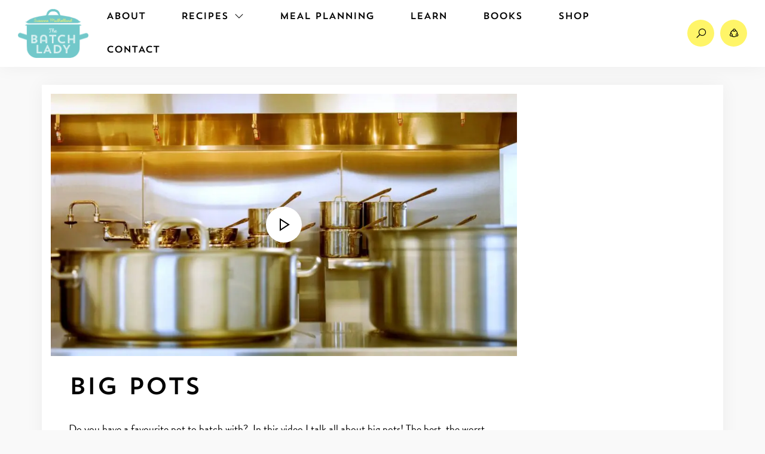

--- FILE ---
content_type: text/html; charset=UTF-8
request_url: https://thebatchlady.com/learn/big-pots/
body_size: 16781
content:
<!DOCTYPE html><html lang="en-GB" class="no-js"><head><meta charset="UTF-8"/>
<script>var __ezHttpConsent={setByCat:function(src,tagType,attributes,category,force,customSetScriptFn=null){var setScript=function(){if(force||window.ezTcfConsent[category]){if(typeof customSetScriptFn==='function'){customSetScriptFn();}else{var scriptElement=document.createElement(tagType);scriptElement.src=src;attributes.forEach(function(attr){for(var key in attr){if(attr.hasOwnProperty(key)){scriptElement.setAttribute(key,attr[key]);}}});var firstScript=document.getElementsByTagName(tagType)[0];firstScript.parentNode.insertBefore(scriptElement,firstScript);}}};if(force||(window.ezTcfConsent&&window.ezTcfConsent.loaded)){setScript();}else if(typeof getEzConsentData==="function"){getEzConsentData().then(function(ezTcfConsent){if(ezTcfConsent&&ezTcfConsent.loaded){setScript();}else{console.error("cannot get ez consent data");force=true;setScript();}});}else{force=true;setScript();console.error("getEzConsentData is not a function");}},};</script>
<script>var ezTcfConsent=window.ezTcfConsent?window.ezTcfConsent:{loaded:false,store_info:false,develop_and_improve_services:false,measure_ad_performance:false,measure_content_performance:false,select_basic_ads:false,create_ad_profile:false,select_personalized_ads:false,create_content_profile:false,select_personalized_content:false,understand_audiences:false,use_limited_data_to_select_content:false,};function getEzConsentData(){return new Promise(function(resolve){document.addEventListener("ezConsentEvent",function(event){var ezTcfConsent=event.detail.ezTcfConsent;resolve(ezTcfConsent);});});}</script>
<script>if(typeof _setEzCookies!=='function'){function _setEzCookies(ezConsentData){var cookies=window.ezCookieQueue;for(var i=0;i<cookies.length;i++){var cookie=cookies[i];if(ezConsentData&&ezConsentData.loaded&&ezConsentData[cookie.tcfCategory]){document.cookie=cookie.name+"="+cookie.value;}}}}
window.ezCookieQueue=window.ezCookieQueue||[];if(typeof addEzCookies!=='function'){function addEzCookies(arr){window.ezCookieQueue=[...window.ezCookieQueue,...arr];}}
addEzCookies([{name:"ezoab_218157",value:"mod258; Path=/; Domain=thebatchlady.com; Max-Age=7200",tcfCategory:"store_info",isEzoic:"true",},{name:"ezosuibasgeneris-1",value:"08a8d402-4abe-49a7-444b-3864344700c9; Path=/; Domain=thebatchlady.com; Expires=Tue, 02 Feb 2027 17:45:22 UTC; Secure; SameSite=None",tcfCategory:"understand_audiences",isEzoic:"true",}]);if(window.ezTcfConsent&&window.ezTcfConsent.loaded){_setEzCookies(window.ezTcfConsent);}else if(typeof getEzConsentData==="function"){getEzConsentData().then(function(ezTcfConsent){if(ezTcfConsent&&ezTcfConsent.loaded){_setEzCookies(window.ezTcfConsent);}else{console.error("cannot get ez consent data");_setEzCookies(window.ezTcfConsent);}});}else{console.error("getEzConsentData is not a function");_setEzCookies(window.ezTcfConsent);}</script><script type="text/javascript" data-ezscrex='false' data-cfasync='false'>window._ezaq = Object.assign({"edge_cache_status":11,"edge_response_time":704,"url":"https://thebatchlady.com/learn/big-pots/"}, typeof window._ezaq !== "undefined" ? window._ezaq : {});</script><script type="text/javascript" data-ezscrex='false' data-cfasync='false'>window._ezaq = Object.assign({"ab_test_id":"mod258"}, typeof window._ezaq !== "undefined" ? window._ezaq : {});window.__ez=window.__ez||{};window.__ez.tf={};</script><script type="text/javascript" data-ezscrex='false' data-cfasync='false'>window.ezDisableAds = true;</script>
<script data-ezscrex='false' data-cfasync='false' data-pagespeed-no-defer>var __ez=__ez||{};__ez.stms=Date.now();__ez.evt={};__ez.script={};__ez.ck=__ez.ck||{};__ez.template={};__ez.template.isOrig=true;window.__ezScriptHost="//www.ezojs.com";__ez.queue=__ez.queue||function(){var e=0,i=0,t=[],n=!1,o=[],r=[],s=!0,a=function(e,i,n,o,r,s,a){var l=arguments.length>7&&void 0!==arguments[7]?arguments[7]:window,d=this;this.name=e,this.funcName=i,this.parameters=null===n?null:w(n)?n:[n],this.isBlock=o,this.blockedBy=r,this.deleteWhenComplete=s,this.isError=!1,this.isComplete=!1,this.isInitialized=!1,this.proceedIfError=a,this.fWindow=l,this.isTimeDelay=!1,this.process=function(){f("... func = "+e),d.isInitialized=!0,d.isComplete=!0,f("... func.apply: "+e);var i=d.funcName.split("."),n=null,o=this.fWindow||window;i.length>3||(n=3===i.length?o[i[0]][i[1]][i[2]]:2===i.length?o[i[0]][i[1]]:o[d.funcName]),null!=n&&n.apply(null,this.parameters),!0===d.deleteWhenComplete&&delete t[e],!0===d.isBlock&&(f("----- F'D: "+d.name),m())}},l=function(e,i,t,n,o,r,s){var a=arguments.length>7&&void 0!==arguments[7]?arguments[7]:window,l=this;this.name=e,this.path=i,this.async=o,this.defer=r,this.isBlock=t,this.blockedBy=n,this.isInitialized=!1,this.isError=!1,this.isComplete=!1,this.proceedIfError=s,this.fWindow=a,this.isTimeDelay=!1,this.isPath=function(e){return"/"===e[0]&&"/"!==e[1]},this.getSrc=function(e){return void 0!==window.__ezScriptHost&&this.isPath(e)&&"banger.js"!==this.name?window.__ezScriptHost+e:e},this.process=function(){l.isInitialized=!0,f("... file = "+e);var i=this.fWindow?this.fWindow.document:document,t=i.createElement("script");t.src=this.getSrc(this.path),!0===o?t.async=!0:!0===r&&(t.defer=!0),t.onerror=function(){var e={url:window.location.href,name:l.name,path:l.path,user_agent:window.navigator.userAgent};"undefined"!=typeof _ezaq&&(e.pageview_id=_ezaq.page_view_id);var i=encodeURIComponent(JSON.stringify(e)),t=new XMLHttpRequest;t.open("GET","//g.ezoic.net/ezqlog?d="+i,!0),t.send(),f("----- ERR'D: "+l.name),l.isError=!0,!0===l.isBlock&&m()},t.onreadystatechange=t.onload=function(){var e=t.readyState;f("----- F'D: "+l.name),e&&!/loaded|complete/.test(e)||(l.isComplete=!0,!0===l.isBlock&&m())},i.getElementsByTagName("head")[0].appendChild(t)}},d=function(e,i){this.name=e,this.path="",this.async=!1,this.defer=!1,this.isBlock=!1,this.blockedBy=[],this.isInitialized=!0,this.isError=!1,this.isComplete=i,this.proceedIfError=!1,this.isTimeDelay=!1,this.process=function(){}};function c(e,i,n,s,a,d,c,u,f){var m=new l(e,i,n,s,a,d,c,f);!0===u?o[e]=m:r[e]=m,t[e]=m,h(m)}function h(e){!0!==u(e)&&0!=s&&e.process()}function u(e){if(!0===e.isTimeDelay&&!1===n)return f(e.name+" blocked = TIME DELAY!"),!0;if(w(e.blockedBy))for(var i=0;i<e.blockedBy.length;i++){var o=e.blockedBy[i];if(!1===t.hasOwnProperty(o))return f(e.name+" blocked = "+o),!0;if(!0===e.proceedIfError&&!0===t[o].isError)return!1;if(!1===t[o].isComplete)return f(e.name+" blocked = "+o),!0}return!1}function f(e){var i=window.location.href,t=new RegExp("[?&]ezq=([^&#]*)","i").exec(i);"1"===(t?t[1]:null)&&console.debug(e)}function m(){++e>200||(f("let's go"),p(o),p(r))}function p(e){for(var i in e)if(!1!==e.hasOwnProperty(i)){var t=e[i];!0===t.isComplete||u(t)||!0===t.isInitialized||!0===t.isError?!0===t.isError?f(t.name+": error"):!0===t.isComplete?f(t.name+": complete already"):!0===t.isInitialized&&f(t.name+": initialized already"):t.process()}}function w(e){return"[object Array]"==Object.prototype.toString.call(e)}return window.addEventListener("load",(function(){setTimeout((function(){n=!0,f("TDELAY -----"),m()}),5e3)}),!1),{addFile:c,addFileOnce:function(e,i,n,o,r,s,a,l,d){t[e]||c(e,i,n,o,r,s,a,l,d)},addDelayFile:function(e,i){var n=new l(e,i,!1,[],!1,!1,!0);n.isTimeDelay=!0,f(e+" ...  FILE! TDELAY"),r[e]=n,t[e]=n,h(n)},addFunc:function(e,n,s,l,d,c,u,f,m,p){!0===c&&(e=e+"_"+i++);var w=new a(e,n,s,l,d,u,f,p);!0===m?o[e]=w:r[e]=w,t[e]=w,h(w)},addDelayFunc:function(e,i,n){var o=new a(e,i,n,!1,[],!0,!0);o.isTimeDelay=!0,f(e+" ...  FUNCTION! TDELAY"),r[e]=o,t[e]=o,h(o)},items:t,processAll:m,setallowLoad:function(e){s=e},markLoaded:function(e){if(e&&0!==e.length){if(e in t){var i=t[e];!0===i.isComplete?f(i.name+" "+e+": error loaded duplicate"):(i.isComplete=!0,i.isInitialized=!0)}else t[e]=new d(e,!0);f("markLoaded dummyfile: "+t[e].name)}},logWhatsBlocked:function(){for(var e in t)!1!==t.hasOwnProperty(e)&&u(t[e])}}}();__ez.evt.add=function(e,t,n){e.addEventListener?e.addEventListener(t,n,!1):e.attachEvent?e.attachEvent("on"+t,n):e["on"+t]=n()},__ez.evt.remove=function(e,t,n){e.removeEventListener?e.removeEventListener(t,n,!1):e.detachEvent?e.detachEvent("on"+t,n):delete e["on"+t]};__ez.script.add=function(e){var t=document.createElement("script");t.src=e,t.async=!0,t.type="text/javascript",document.getElementsByTagName("head")[0].appendChild(t)};__ez.dot=__ez.dot||{};__ez.queue.addFileOnce('/detroitchicago/boise.js', '/detroitchicago/boise.js?gcb=195-0&cb=5', true, [], true, false, true, false);__ez.queue.addFileOnce('/parsonsmaize/abilene.js', '/parsonsmaize/abilene.js?gcb=195-0&cb=e80eca0cdb', true, [], true, false, true, false);__ez.queue.addFileOnce('/parsonsmaize/mulvane.js', '/parsonsmaize/mulvane.js?gcb=195-0&cb=e75e48eec0', true, ['/parsonsmaize/abilene.js'], true, false, true, false);__ez.queue.addFileOnce('/detroitchicago/birmingham.js', '/detroitchicago/birmingham.js?gcb=195-0&cb=539c47377c', true, ['/parsonsmaize/abilene.js'], true, false, true, false);</script>
<script data-ezscrex="false" type="text/javascript" data-cfasync="false">window._ezaq = Object.assign({"ad_cache_level":0,"adpicker_placement_cnt":0,"ai_placeholder_cache_level":0,"ai_placeholder_placement_cnt":-1,"article_category":"Top Tips","author":"The Batch Lady","domain":"thebatchlady.com","domain_id":218157,"ezcache_level":0,"ezcache_skip_code":14,"has_bad_image":0,"has_bad_words":0,"is_sitespeed":0,"lt_cache_level":0,"publish_date":"2019-09-16","response_size":79743,"response_size_orig":73937,"response_time_orig":691,"template_id":120,"url":"https://thebatchlady.com/learn/big-pots/","word_count":0,"worst_bad_word_level":0}, typeof window._ezaq !== "undefined" ? window._ezaq : {});__ez.queue.markLoaded('ezaqBaseReady');</script>
<script type='text/javascript' data-ezscrex='false' data-cfasync='false'>
window.ezAnalyticsStatic = true;

function analyticsAddScript(script) {
	var ezDynamic = document.createElement('script');
	ezDynamic.type = 'text/javascript';
	ezDynamic.innerHTML = script;
	document.head.appendChild(ezDynamic);
}
function getCookiesWithPrefix() {
    var allCookies = document.cookie.split(';');
    var cookiesWithPrefix = {};

    for (var i = 0; i < allCookies.length; i++) {
        var cookie = allCookies[i].trim();

        for (var j = 0; j < arguments.length; j++) {
            var prefix = arguments[j];
            if (cookie.indexOf(prefix) === 0) {
                var cookieParts = cookie.split('=');
                var cookieName = cookieParts[0];
                var cookieValue = cookieParts.slice(1).join('=');
                cookiesWithPrefix[cookieName] = decodeURIComponent(cookieValue);
                break; // Once matched, no need to check other prefixes
            }
        }
    }

    return cookiesWithPrefix;
}
function productAnalytics() {
	var d = {"pr":[6,3],"omd5":"0da15d14a563202c9f0564b90c702511","nar":"risk score"};
	d.u = _ezaq.url;
	d.p = _ezaq.page_view_id;
	d.v = _ezaq.visit_uuid;
	d.ab = _ezaq.ab_test_id;
	d.e = JSON.stringify(_ezaq);
	d.ref = document.referrer;
	d.c = getCookiesWithPrefix('active_template', 'ez', 'lp_');
	if(typeof ez_utmParams !== 'undefined') {
		d.utm = ez_utmParams;
	}

	var dataText = JSON.stringify(d);
	var xhr = new XMLHttpRequest();
	xhr.open('POST','/ezais/analytics?cb=1', true);
	xhr.onload = function () {
		if (xhr.status!=200) {
            return;
		}

        if(document.readyState !== 'loading') {
            analyticsAddScript(xhr.response);
            return;
        }

        var eventFunc = function() {
            if(document.readyState === 'loading') {
                return;
            }
            document.removeEventListener('readystatechange', eventFunc, false);
            analyticsAddScript(xhr.response);
        };

        document.addEventListener('readystatechange', eventFunc, false);
	};
	xhr.setRequestHeader('Content-Type','text/plain');
	xhr.send(dataText);
}
__ez.queue.addFunc("productAnalytics", "productAnalytics", null, true, ['ezaqBaseReady'], false, false, false, true);
</script><base href="https://thebatchlady.com/learn/big-pots/"/>
    
    <meta name="viewport" content="width=device-width, initial-scale=1"/>
    <link rel="profile" href="http://gmpg.org/xfn/11"/>
	<meta name="robots" content="index, follow, max-image-preview:large, max-snippet:-1, max-video-preview:-1"/>
	<style>img:is([sizes="auto" i], [sizes^="auto," i]) { contain-intrinsic-size: 3000px 1500px }</style>
	<link rel="shortcut icon" type="image/x-icon" href="https://thebatchlady.com/wp-content/themes/batchlady/dist/images/icons/favicon-b1f633fc.ico"/>
<link rel="apple-touch-icon" sizes="60x60" href="https://thebatchlady.com/wp-content/themes/batchlady/dist/images/icons/apple-touch-icon-60x60-db19e0a1.png"/>
<link rel="apple-touch-icon" sizes="180x180" href="https://thebatchlady.com/wp-content/themes/batchlady/dist/images/icons/apple-touch-icon-180x180-88aabd6c.png"/>
<link rel="icon" type="image/png" href="https://thebatchlady.com/wp-content/themes/batchlady/dist/images/icons/favicon-16x16-b1f633fc.png" sizes="16x16"/>
<link rel="icon" type="image/png" href="https://thebatchlady.com/wp-content/themes/batchlady/dist/images/icons/favicon-32x32-aad5894b.png" sizes="32x32"/>
<link rel="icon" type="image/png" href="https://thebatchlady.com/wp-content/themes/batchlady/dist/images/icons/favicon-96x96-c4e229c5.png" sizes="96x96"/>

	<!-- This site is optimized with the Yoast SEO plugin v25.3.1 - https://yoast.com/wordpress/plugins/seo/ -->
	<title>Big Pots - The Batch Lady</title>
	<link rel="canonical" href="https://thebatchlady.com/learn/big-pots/"/>
	<meta property="og:locale" content="en_GB"/>
	<meta property="og:type" content="article"/>
	<meta property="og:title" content="Big Pots - The Batch Lady"/>
	<meta property="og:description" content="Do you have a favourite pot to batch with?  In this video I..."/>
	<meta property="og:url" content="https://thebatchlady.com/learn/big-pots/"/>
	<meta property="og:site_name" content="The Batch Lady"/>
	<meta property="article:publisher" content="https://www.facebook.com/thebatchlady/"/>
	<meta property="article:published_time" content="2019-09-16T15:01:02+00:00"/>
	<meta property="article:modified_time" content="2020-10-19T14:11:02+00:00"/>
	<meta property="og:image" content="https://thebatchlady.com/wp-content/uploads/2019/09/big-pots.jpg"/>
	<meta property="og:image:width" content="1920"/>
	<meta property="og:image:height" content="1280"/>
	<meta property="og:image:type" content="image/jpeg"/>
	<meta name="author" content="The Batch Lady"/>
	<meta name="twitter:card" content="summary_large_image"/>
	<script type="application/ld+json" class="yoast-schema-graph">{"@context":"https://schema.org","@graph":[{"@type":"Article","@id":"https://thebatchlady.com/learn/big-pots/#article","isPartOf":{"@id":"https://thebatchlady.com/learn/big-pots/"},"author":{"name":"The Batch Lady","@id":"https://thebatchlady.com/#/schema/person/1234f8589cb9c0c29a3a2ee0f4519f8e"},"headline":"Big Pots","datePublished":"2019-09-16T15:01:02+00:00","dateModified":"2020-10-19T14:11:02+00:00","mainEntityOfPage":{"@id":"https://thebatchlady.com/learn/big-pots/"},"wordCount":33,"commentCount":0,"publisher":{"@id":"https://thebatchlady.com/#organization"},"image":{"@id":"https://thebatchlady.com/learn/big-pots/#primaryimage"},"thumbnailUrl":"https://thebatchlady.com/wp-content/uploads/2019/09/big-pots.jpg","articleSection":["Top Tips"],"inLanguage":"en-GB","potentialAction":[{"@type":"CommentAction","name":"Comment","target":["https://thebatchlady.com/learn/big-pots/#respond"]}]},{"@type":"WebPage","@id":"https://thebatchlady.com/learn/big-pots/","url":"https://thebatchlady.com/learn/big-pots/","name":"Big Pots - The Batch Lady","isPartOf":{"@id":"https://thebatchlady.com/#website"},"primaryImageOfPage":{"@id":"https://thebatchlady.com/learn/big-pots/#primaryimage"},"image":{"@id":"https://thebatchlady.com/learn/big-pots/#primaryimage"},"thumbnailUrl":"https://thebatchlady.com/wp-content/uploads/2019/09/big-pots.jpg","datePublished":"2019-09-16T15:01:02+00:00","dateModified":"2020-10-19T14:11:02+00:00","breadcrumb":{"@id":"https://thebatchlady.com/learn/big-pots/#breadcrumb"},"inLanguage":"en-GB","potentialAction":[{"@type":"ReadAction","target":["https://thebatchlady.com/learn/big-pots/"]}]},{"@type":"ImageObject","inLanguage":"en-GB","@id":"https://thebatchlady.com/learn/big-pots/#primaryimage","url":"https://thebatchlady.com/wp-content/uploads/2019/09/big-pots.jpg","contentUrl":"https://thebatchlady.com/wp-content/uploads/2019/09/big-pots.jpg","width":1920,"height":1280},{"@type":"BreadcrumbList","@id":"https://thebatchlady.com/learn/big-pots/#breadcrumb","itemListElement":[{"@type":"ListItem","position":1,"name":"Home","item":"https://thebatchlady.com/"},{"@type":"ListItem","position":2,"name":"Learn","item":"https://thebatchlady.com/learn/"},{"@type":"ListItem","position":3,"name":"Big Pots"}]},{"@type":"WebSite","@id":"https://thebatchlady.com/#website","url":"https://thebatchlady.com/","name":"The Batch Lady","description":"Shop once. Cook once. Eat well all week.","publisher":{"@id":"https://thebatchlady.com/#organization"},"potentialAction":[{"@type":"SearchAction","target":{"@type":"EntryPoint","urlTemplate":"https://thebatchlady.com/?s={search_term_string}"},"query-input":{"@type":"PropertyValueSpecification","valueRequired":true,"valueName":"search_term_string"}}],"inLanguage":"en-GB"},{"@type":"Organization","@id":"https://thebatchlady.com/#organization","name":"The Batch Lady","url":"https://thebatchlady.com/","logo":{"@type":"ImageObject","inLanguage":"en-GB","@id":"https://thebatchlady.com/#/schema/logo/image/","url":"https://thebatchlady.com/wp-content/uploads/2020/07/site-logo@2x.png","contentUrl":"https://thebatchlady.com/wp-content/uploads/2020/07/site-logo@2x.png","width":240,"height":166,"caption":"The Batch Lady"},"image":{"@id":"https://thebatchlady.com/#/schema/logo/image/"},"sameAs":["https://www.facebook.com/thebatchlady/","https://www.instagram.com/thebatchlady/","https://www.pinterest.co.uk/thebatchlady/","https://www.youtube.com/channel/UCvXSXS_pSElJH-4n2BsXpag"]},{"@type":"Person","@id":"https://thebatchlady.com/#/schema/person/1234f8589cb9c0c29a3a2ee0f4519f8e","name":"The Batch Lady"}]}</script>
	<!-- / Yoast SEO plugin. -->


<link rel="dns-prefetch" href="//www.googletagmanager.com"/>
<link rel="dns-prefetch" href="//cdn.iubenda.com"/>
<link rel="dns-prefetch" href="//platform-api.sharethis.com"/>
<link rel="alternate" type="application/rss+xml" title="The Batch Lady » Big Pots Comments Feed" href="https://thebatchlady.com/learn/big-pots/feed/"/>
<style id="classic-theme-styles-inline-css" type="text/css">
/*! This file is auto-generated */
.wp-block-button__link{color:#fff;background-color:#32373c;border-radius:9999px;box-shadow:none;text-decoration:none;padding:calc(.667em + 2px) calc(1.333em + 2px);font-size:1.125em}.wp-block-file__button{background:#32373c;color:#fff;text-decoration:none}
</style>
<style id="global-styles-inline-css" type="text/css">
:root{--wp--preset--aspect-ratio--square: 1;--wp--preset--aspect-ratio--4-3: 4/3;--wp--preset--aspect-ratio--3-4: 3/4;--wp--preset--aspect-ratio--3-2: 3/2;--wp--preset--aspect-ratio--2-3: 2/3;--wp--preset--aspect-ratio--16-9: 16/9;--wp--preset--aspect-ratio--9-16: 9/16;--wp--preset--color--black: #000000;--wp--preset--color--cyan-bluish-gray: #abb8c3;--wp--preset--color--white: #ffffff;--wp--preset--color--pale-pink: #f78da7;--wp--preset--color--vivid-red: #cf2e2e;--wp--preset--color--luminous-vivid-orange: #ff6900;--wp--preset--color--luminous-vivid-amber: #fcb900;--wp--preset--color--light-green-cyan: #7bdcb5;--wp--preset--color--vivid-green-cyan: #00d084;--wp--preset--color--pale-cyan-blue: #8ed1fc;--wp--preset--color--vivid-cyan-blue: #0693e3;--wp--preset--color--vivid-purple: #9b51e0;--wp--preset--gradient--vivid-cyan-blue-to-vivid-purple: linear-gradient(135deg,rgba(6,147,227,1) 0%,rgb(155,81,224) 100%);--wp--preset--gradient--light-green-cyan-to-vivid-green-cyan: linear-gradient(135deg,rgb(122,220,180) 0%,rgb(0,208,130) 100%);--wp--preset--gradient--luminous-vivid-amber-to-luminous-vivid-orange: linear-gradient(135deg,rgba(252,185,0,1) 0%,rgba(255,105,0,1) 100%);--wp--preset--gradient--luminous-vivid-orange-to-vivid-red: linear-gradient(135deg,rgba(255,105,0,1) 0%,rgb(207,46,46) 100%);--wp--preset--gradient--very-light-gray-to-cyan-bluish-gray: linear-gradient(135deg,rgb(238,238,238) 0%,rgb(169,184,195) 100%);--wp--preset--gradient--cool-to-warm-spectrum: linear-gradient(135deg,rgb(74,234,220) 0%,rgb(151,120,209) 20%,rgb(207,42,186) 40%,rgb(238,44,130) 60%,rgb(251,105,98) 80%,rgb(254,248,76) 100%);--wp--preset--gradient--blush-light-purple: linear-gradient(135deg,rgb(255,206,236) 0%,rgb(152,150,240) 100%);--wp--preset--gradient--blush-bordeaux: linear-gradient(135deg,rgb(254,205,165) 0%,rgb(254,45,45) 50%,rgb(107,0,62) 100%);--wp--preset--gradient--luminous-dusk: linear-gradient(135deg,rgb(255,203,112) 0%,rgb(199,81,192) 50%,rgb(65,88,208) 100%);--wp--preset--gradient--pale-ocean: linear-gradient(135deg,rgb(255,245,203) 0%,rgb(182,227,212) 50%,rgb(51,167,181) 100%);--wp--preset--gradient--electric-grass: linear-gradient(135deg,rgb(202,248,128) 0%,rgb(113,206,126) 100%);--wp--preset--gradient--midnight: linear-gradient(135deg,rgb(2,3,129) 0%,rgb(40,116,252) 100%);--wp--preset--font-size--small: 13px;--wp--preset--font-size--medium: 20px;--wp--preset--font-size--large: 36px;--wp--preset--font-size--x-large: 42px;--wp--preset--spacing--20: 0.44rem;--wp--preset--spacing--30: 0.67rem;--wp--preset--spacing--40: 1rem;--wp--preset--spacing--50: 1.5rem;--wp--preset--spacing--60: 2.25rem;--wp--preset--spacing--70: 3.38rem;--wp--preset--spacing--80: 5.06rem;--wp--preset--shadow--natural: 6px 6px 9px rgba(0, 0, 0, 0.2);--wp--preset--shadow--deep: 12px 12px 50px rgba(0, 0, 0, 0.4);--wp--preset--shadow--sharp: 6px 6px 0px rgba(0, 0, 0, 0.2);--wp--preset--shadow--outlined: 6px 6px 0px -3px rgba(255, 255, 255, 1), 6px 6px rgba(0, 0, 0, 1);--wp--preset--shadow--crisp: 6px 6px 0px rgba(0, 0, 0, 1);}:where(.is-layout-flex){gap: 0.5em;}:where(.is-layout-grid){gap: 0.5em;}body .is-layout-flex{display: flex;}.is-layout-flex{flex-wrap: wrap;align-items: center;}.is-layout-flex > :is(*, div){margin: 0;}body .is-layout-grid{display: grid;}.is-layout-grid > :is(*, div){margin: 0;}:where(.wp-block-columns.is-layout-flex){gap: 2em;}:where(.wp-block-columns.is-layout-grid){gap: 2em;}:where(.wp-block-post-template.is-layout-flex){gap: 1.25em;}:where(.wp-block-post-template.is-layout-grid){gap: 1.25em;}.has-black-color{color: var(--wp--preset--color--black) !important;}.has-cyan-bluish-gray-color{color: var(--wp--preset--color--cyan-bluish-gray) !important;}.has-white-color{color: var(--wp--preset--color--white) !important;}.has-pale-pink-color{color: var(--wp--preset--color--pale-pink) !important;}.has-vivid-red-color{color: var(--wp--preset--color--vivid-red) !important;}.has-luminous-vivid-orange-color{color: var(--wp--preset--color--luminous-vivid-orange) !important;}.has-luminous-vivid-amber-color{color: var(--wp--preset--color--luminous-vivid-amber) !important;}.has-light-green-cyan-color{color: var(--wp--preset--color--light-green-cyan) !important;}.has-vivid-green-cyan-color{color: var(--wp--preset--color--vivid-green-cyan) !important;}.has-pale-cyan-blue-color{color: var(--wp--preset--color--pale-cyan-blue) !important;}.has-vivid-cyan-blue-color{color: var(--wp--preset--color--vivid-cyan-blue) !important;}.has-vivid-purple-color{color: var(--wp--preset--color--vivid-purple) !important;}.has-black-background-color{background-color: var(--wp--preset--color--black) !important;}.has-cyan-bluish-gray-background-color{background-color: var(--wp--preset--color--cyan-bluish-gray) !important;}.has-white-background-color{background-color: var(--wp--preset--color--white) !important;}.has-pale-pink-background-color{background-color: var(--wp--preset--color--pale-pink) !important;}.has-vivid-red-background-color{background-color: var(--wp--preset--color--vivid-red) !important;}.has-luminous-vivid-orange-background-color{background-color: var(--wp--preset--color--luminous-vivid-orange) !important;}.has-luminous-vivid-amber-background-color{background-color: var(--wp--preset--color--luminous-vivid-amber) !important;}.has-light-green-cyan-background-color{background-color: var(--wp--preset--color--light-green-cyan) !important;}.has-vivid-green-cyan-background-color{background-color: var(--wp--preset--color--vivid-green-cyan) !important;}.has-pale-cyan-blue-background-color{background-color: var(--wp--preset--color--pale-cyan-blue) !important;}.has-vivid-cyan-blue-background-color{background-color: var(--wp--preset--color--vivid-cyan-blue) !important;}.has-vivid-purple-background-color{background-color: var(--wp--preset--color--vivid-purple) !important;}.has-black-border-color{border-color: var(--wp--preset--color--black) !important;}.has-cyan-bluish-gray-border-color{border-color: var(--wp--preset--color--cyan-bluish-gray) !important;}.has-white-border-color{border-color: var(--wp--preset--color--white) !important;}.has-pale-pink-border-color{border-color: var(--wp--preset--color--pale-pink) !important;}.has-vivid-red-border-color{border-color: var(--wp--preset--color--vivid-red) !important;}.has-luminous-vivid-orange-border-color{border-color: var(--wp--preset--color--luminous-vivid-orange) !important;}.has-luminous-vivid-amber-border-color{border-color: var(--wp--preset--color--luminous-vivid-amber) !important;}.has-light-green-cyan-border-color{border-color: var(--wp--preset--color--light-green-cyan) !important;}.has-vivid-green-cyan-border-color{border-color: var(--wp--preset--color--vivid-green-cyan) !important;}.has-pale-cyan-blue-border-color{border-color: var(--wp--preset--color--pale-cyan-blue) !important;}.has-vivid-cyan-blue-border-color{border-color: var(--wp--preset--color--vivid-cyan-blue) !important;}.has-vivid-purple-border-color{border-color: var(--wp--preset--color--vivid-purple) !important;}.has-vivid-cyan-blue-to-vivid-purple-gradient-background{background: var(--wp--preset--gradient--vivid-cyan-blue-to-vivid-purple) !important;}.has-light-green-cyan-to-vivid-green-cyan-gradient-background{background: var(--wp--preset--gradient--light-green-cyan-to-vivid-green-cyan) !important;}.has-luminous-vivid-amber-to-luminous-vivid-orange-gradient-background{background: var(--wp--preset--gradient--luminous-vivid-amber-to-luminous-vivid-orange) !important;}.has-luminous-vivid-orange-to-vivid-red-gradient-background{background: var(--wp--preset--gradient--luminous-vivid-orange-to-vivid-red) !important;}.has-very-light-gray-to-cyan-bluish-gray-gradient-background{background: var(--wp--preset--gradient--very-light-gray-to-cyan-bluish-gray) !important;}.has-cool-to-warm-spectrum-gradient-background{background: var(--wp--preset--gradient--cool-to-warm-spectrum) !important;}.has-blush-light-purple-gradient-background{background: var(--wp--preset--gradient--blush-light-purple) !important;}.has-blush-bordeaux-gradient-background{background: var(--wp--preset--gradient--blush-bordeaux) !important;}.has-luminous-dusk-gradient-background{background: var(--wp--preset--gradient--luminous-dusk) !important;}.has-pale-ocean-gradient-background{background: var(--wp--preset--gradient--pale-ocean) !important;}.has-electric-grass-gradient-background{background: var(--wp--preset--gradient--electric-grass) !important;}.has-midnight-gradient-background{background: var(--wp--preset--gradient--midnight) !important;}.has-small-font-size{font-size: var(--wp--preset--font-size--small) !important;}.has-medium-font-size{font-size: var(--wp--preset--font-size--medium) !important;}.has-large-font-size{font-size: var(--wp--preset--font-size--large) !important;}.has-x-large-font-size{font-size: var(--wp--preset--font-size--x-large) !important;}
:where(.wp-block-post-template.is-layout-flex){gap: 1.25em;}:where(.wp-block-post-template.is-layout-grid){gap: 1.25em;}
:where(.wp-block-columns.is-layout-flex){gap: 2em;}:where(.wp-block-columns.is-layout-grid){gap: 2em;}
:root :where(.wp-block-pullquote){font-size: 1.5em;line-height: 1.6;}
</style>
<link rel="stylesheet" id="contact-form-7-css" href="https://thebatchlady.com/wp-content/plugins/contact-form-7/includes/css/styles.css?ver=6.0.6" type="text/css" media="all"/>
<link rel="stylesheet" id="strive-typekit-0-css" href="https://use.typekit.net/mja5dab.css" type="text/css" media="all"/>
<link rel="stylesheet" id="main-css" href="https://thebatchlady.com/wp-content/themes/batchlady/dist/styles/frontend-e556b36e.css" type="text/css" media="all"/>
<link rel="stylesheet" id="style-css" href="https://thebatchlady.com/wp-content/themes/batchlady/style.css" type="text/css" media="all"/>
<script type="text/javascript" id="google-analytics-js-before">
/* <![CDATA[ */
window.dataLayer = window.dataLayer || [];
function gtag(){dataLayer.push(arguments);}
gtag('js', new Date());
      
gtag('config', 'G-ECPQDDMW4Z');
/* ]]> */
</script>
<script type="text/javascript" src="https://www.googletagmanager.com/gtag/js?id=G-ECPQDDMW4Z" id="google-analytics-js" async=""></script>
<script type="text/javascript" id="iubenda-tcf-stub-js-before">
/* <![CDATA[ */
window._iub = window._iub || [];
window._iub.csConfiguration = {"enableCcpa":true,"countryDetection":true,"priorConsent":false,"enableCMP":true,"ccpaAcknowledgeOnDisplay":false,"tcfVersion":2,"isTCFConsentGlobal":false,"lang":"en","newConsentAtVendorListUpdate":0,"whitelabel":true,"consentOnScroll":false,"siteId":"1766794","cookiePolicyId":"77340501","banner":{"applyStyles":false,"position":"bottom","slideDown":false,"acceptButtonDisplay":true,"customizeButtonDisplay":true,"acceptButtonColor":false,"acceptButtonCaptionColor":false,"customizeButtonColor":false,"customizeButtonCaptionColor":false,"rejectButtonDisplay":true,"rejectButtonColor":false,"rejectButtonCaptionColor":false,"textColor":"#000000","backgroundColor":"#e3f4f5"}};
/* ]]> */
</script>
<script type="text/javascript" src="https://cdn.iubenda.com/cs/tcf/stub.js" id="iubenda-tcf-stub-js"></script>
<script type="text/javascript" src="https://cdn.iubenda.com/cs/iubenda_cs.js" id="iubenda-cookie-solution-js" async=""></script>
<link rel="https://api.w.org/" href="https://thebatchlady.com/wp-json/"/><link rel="alternate" title="JSON" type="application/json" href="https://thebatchlady.com/wp-json/wp/v2/posts/3911"/><link rel="shortlink" href="https://thebatchlady.com/?p=3911"/>
<!-- Facebook Pixel Code -->
<script>
!function(f,b,e,v,n,t,s)
{if(f.fbq)return;n=f.fbq=function(){n.callMethod?
n.callMethod.apply(n,arguments):n.queue.push(arguments)};
if(!f._fbq)f._fbq=n;n.push=n;n.loaded=!0;n.version='2.0';
n.queue=[];t=b.createElement(e);t.async=!0;
t.src=v;s=b.getElementsByTagName(e)[0];
s.parentNode.insertBefore(t,s)}(window, document,'script',
'https://connect.facebook.net/en_US/fbevents.js');
fbq('init', '1646701772195898');
fbq('track', 'PageView');
</script>
<noscript><img height="1" width="1" style="display:none"
src="https://www.facebook.com/tr?id=1646701772195898&ev=PageView&noscript=1"
/></noscript>
<!-- End Facebook Pixel Code -->				<style type="text/css" id="c4wp-checkout-css">
					.woocommerce-checkout .c4wp_captcha_field {
						margin-bottom: 10px;
						margin-top: 15px;
						position: relative;
						display: inline-block;
					}
				</style>
								<style type="text/css" id="c4wp-v3-lp-form-css">
					.login #login, .login #lostpasswordform {
						min-width: 350px !important;
					}
					.wpforms-field-c4wp iframe {
						width: 100% !important;
					}
				</style>
							<style type="text/css" id="c4wp-v3-lp-form-css">
				.login #login, .login #lostpasswordform {
					min-width: 350px !important;
				}
				.wpforms-field-c4wp iframe {
					width: 100% !important;
				}
			</style>
			<script type='text/javascript'>
var ezoTemplate = 'old_site_noads';
var ezouid = '1';
var ezoFormfactor = '1';
</script><script data-ezscrex="false" type='text/javascript'>
var soc_app_id = '0';
var did = 218157;
var ezdomain = 'thebatchlady.com';
var ezoicSearchable = 1;
</script></head>
<body class="wp-singular post-template-default single single-post postid-3911 single-format-standard wp-theme-batchlady controller-single-post controller-single">
<header class="section section-site_header site-header mm-fixed" id="header">
<div class="header-logo">
    <a href="https://thebatchlady.com" title="The Batch Lady" class="site-logo-link">
        <img src="https://thebatchlady.com/wp-content/themes/batchlady/dist/images/site-logo-79dc349d.png" srcset="https://thebatchlady.com/wp-content/themes/batchlady/dist/images/site-logo-79dc349d.png 1x, https://thebatchlady.com/wp-content/themes/batchlady/dist/images/site-logo@2x-c78c3f0a.png 2x" width="120" height="83" alt="The Batch Lady"/>
    </a>
</div>
<nav id="header-nav" class="header-nav"><ul id="primary-menu" class="nav"><li id="menu-item-2829" class="menu-item menu-item-type-post_type menu-item-object-page menu-item-2829"><a href="https://thebatchlady.com/about/"><span class="menu-item-link-text">About</span></a></li>
<li id="menu-item-2831" class="big-dropdown menu-item menu-item-type-post_type_archive menu-item-object-bl-recipe menu-item-has-children menu-item-2831"><a href="https://thebatchlady.com/recipes/"><span class="menu-item-link-text">Recipes</span></a>
<ul class="sub-menu">
	<li id="menu-item-3005" class="big-dropdown-featured menu-item menu-item-type-custom menu-item-object-custom menu-item-has-children menu-item-3005"><a href="#"><span class="menu-item-link-text">Featured</span></a>
	<ul class="sub-menu">
		<li id="menu-item-3953" class="big-dropdown-featured-item menu-item menu-item-type-taxonomy menu-item-object-bl-category menu-item-3953"><a href="https://thebatchlady.com/recipes/?_category=10-meals-in-1-hour" style="background-image: url(&#39;https://thebatchlady.com/wp-content/uploads/2020/02/3EDA31EE-4067-45A8-B57F-84D8DBD9D92A-scaled-1-345x194.jpg&#39;);"><span class="menu-item-link-text">10 meals in 1 hr</span></a></li>
		<li id="menu-item-5708" class="big-dropdown-featured-item menu-item menu-item-type-taxonomy menu-item-object-bl-category menu-item-5708"><a href="https://thebatchlady.com/recipes/?_category=grab-and-cook-recipes" style="background-image: url(&#39;https://thebatchlady.com/wp-content/uploads/2023/06/grab-and-cook-345x194.jpg&#39;);"><span class="menu-item-link-text">Grab and Cook Recipes</span></a></li>
		<li id="menu-item-5297" class="big-dropdown-featured-item menu-item menu-item-type-post_type menu-item-object-page menu-item-5297"><a href="https://thebatchlady.com/meal-planning/" style="background-image: url(&#39;https://thebatchlady.com/wp-content/uploads/2022/05/IMG_6987-345x194.jpg&#39;);"><span class="menu-item-link-text">Meal Planning</span></a></li>
	</ul>
</li>
	<li id="menu-item-2962" class="menu-item menu-item-type-custom menu-item-object-custom menu-item-has-children menu-item-2962"><a href="#"><span class="menu-item-link-text">Ingredient</span></a>
	<ul class="sub-menu">
		<li id="menu-item-2968" class="menu-item menu-item-type-taxonomy menu-item-object-bl-ingredient menu-item-2968"><a href="https://thebatchlady.com/recipes/?_main_ingredient=beef"><span class="menu-item-link-text">Beef</span></a></li>
		<li id="menu-item-2969" class="menu-item menu-item-type-taxonomy menu-item-object-bl-ingredient menu-item-2969"><a href="https://thebatchlady.com/recipes/?_main_ingredient=chicken"><span class="menu-item-link-text">Chicken</span></a></li>
		<li id="menu-item-2970" class="menu-item menu-item-type-taxonomy menu-item-object-bl-ingredient menu-item-2970"><a href="https://thebatchlady.com/recipes/?_main_ingredient=fish"><span class="menu-item-link-text">Fish</span></a></li>
		<li id="menu-item-2971" class="menu-item menu-item-type-taxonomy menu-item-object-bl-ingredient menu-item-2971"><a href="https://thebatchlady.com/recipes/?_main_ingredient=fruit"><span class="menu-item-link-text">Fruit</span></a></li>
		<li id="menu-item-2972" class="menu-item menu-item-type-taxonomy menu-item-object-bl-ingredient menu-item-2972"><a href="https://thebatchlady.com/recipes/?_main_ingredient=lamb"><span class="menu-item-link-text">Lamb</span></a></li>
		<li id="menu-item-2973" class="menu-item menu-item-type-taxonomy menu-item-object-bl-ingredient menu-item-2973"><a href="https://thebatchlady.com/recipes/?_main_ingredient=pork"><span class="menu-item-link-text">Pork</span></a></li>
		<li id="menu-item-2974" class="menu-item menu-item-type-taxonomy menu-item-object-bl-ingredient menu-item-2974"><a href="https://thebatchlady.com/recipes/?_main_ingredient=vegetables"><span class="menu-item-link-text">Vegetables</span></a></li>
	</ul>
</li>
	<li id="menu-item-2975" class="menu-item menu-item-type-custom menu-item-object-custom menu-item-has-children menu-item-2975"><a href="#"><span class="menu-item-link-text">Course</span></a>
	<ul class="sub-menu">
		<li id="menu-item-2976" class="menu-item menu-item-type-taxonomy menu-item-object-bl-course menu-item-2976"><a href="https://thebatchlady.com/recipes/?_course=breakfast"><span class="menu-item-link-text">Breakfast</span></a></li>
		<li id="menu-item-2977" class="menu-item menu-item-type-taxonomy menu-item-object-bl-course menu-item-2977"><a href="https://thebatchlady.com/recipes/?_course=brunch"><span class="menu-item-link-text">Brunch</span></a></li>
		<li id="menu-item-2978" class="menu-item menu-item-type-taxonomy menu-item-object-bl-course menu-item-2978"><a href="https://thebatchlady.com/recipes/?_course=dessert"><span class="menu-item-link-text">Dessert</span></a></li>
		<li id="menu-item-2979" class="menu-item menu-item-type-taxonomy menu-item-object-bl-course menu-item-2979"><a href="https://thebatchlady.com/recipes/?_course=evening-meal"><span class="menu-item-link-text">Evening meal</span></a></li>
		<li id="menu-item-2980" class="menu-item menu-item-type-taxonomy menu-item-object-bl-course menu-item-2980"><a href="https://thebatchlady.com/recipes/?_course=lunch"><span class="menu-item-link-text">Lunch</span></a></li>
		<li id="menu-item-2981" class="menu-item menu-item-type-taxonomy menu-item-object-bl-course menu-item-2981"><a href="https://thebatchlady.com/recipes/?_course=snack"><span class="menu-item-link-text">Snack</span></a></li>
	</ul>
</li>
	<li id="menu-item-2982" class="menu-item menu-item-type-custom menu-item-object-custom menu-item-has-children menu-item-2982"><a href="#"><span class="menu-item-link-text">Dish</span></a>
	<ul class="sub-menu">
		<li id="menu-item-2983" class="menu-item menu-item-type-taxonomy menu-item-object-bl-dish menu-item-2983"><a href="https://thebatchlady.com/recipes/?_dish=bread-baking"><span class="menu-item-link-text">Bread &amp; baking</span></a></li>
		<li id="menu-item-2984" class="menu-item menu-item-type-taxonomy menu-item-object-bl-dish menu-item-2984"><a href="https://thebatchlady.com/recipes/?_dish=burgers"><span class="menu-item-link-text">Burgers</span></a></li>
		<li id="menu-item-2985" class="menu-item menu-item-type-taxonomy menu-item-object-bl-dish menu-item-2985"><a href="https://thebatchlady.com/recipes/?_dish=curry"><span class="menu-item-link-text">Curry</span></a></li>
		<li id="menu-item-2986" class="menu-item menu-item-type-taxonomy menu-item-object-bl-dish menu-item-2986"><a href="https://thebatchlady.com/recipes/?_dish=pasta"><span class="menu-item-link-text">Pasta</span></a></li>
		<li id="menu-item-2987" class="menu-item menu-item-type-taxonomy menu-item-object-bl-dish menu-item-2987"><a href="https://thebatchlady.com/recipes/?_dish=pies"><span class="menu-item-link-text">Pies</span></a></li>
		<li id="menu-item-2988" class="menu-item menu-item-type-taxonomy menu-item-object-bl-dish menu-item-2988"><a href="https://thebatchlady.com/recipes/?_dish=sauces-dips"><span class="menu-item-link-text">Sauces &amp; dips</span></a></li>
	</ul>
</li>
	<li id="menu-item-2989" class="menu-item menu-item-type-custom menu-item-object-custom menu-item-has-children menu-item-2989"><a href="#"><span class="menu-item-link-text">Cuisine</span></a>
	<ul class="sub-menu">
		<li id="menu-item-2990" class="menu-item menu-item-type-taxonomy menu-item-object-bl-cuisine menu-item-2990"><a href="https://thebatchlady.com/recipes/?_cuisine=american"><span class="menu-item-link-text">American</span></a></li>
		<li id="menu-item-2991" class="menu-item menu-item-type-taxonomy menu-item-object-bl-cuisine menu-item-2991"><a href="https://thebatchlady.com/recipes/?_cuisine=british"><span class="menu-item-link-text">British</span></a></li>
		<li id="menu-item-2992" class="menu-item menu-item-type-taxonomy menu-item-object-bl-cuisine menu-item-2992"><a href="https://thebatchlady.com/recipes/?_cuisine=chinese"><span class="menu-item-link-text">Chinese</span></a></li>
		<li id="menu-item-2993" class="menu-item menu-item-type-taxonomy menu-item-object-bl-cuisine menu-item-2993"><a href="https://thebatchlady.com/recipes/?_cuisine=french"><span class="menu-item-link-text">French</span></a></li>
		<li id="menu-item-2994" class="menu-item menu-item-type-taxonomy menu-item-object-bl-cuisine menu-item-2994"><a href="https://thebatchlady.com/recipes/?_cuisine=german"><span class="menu-item-link-text">German</span></a></li>
		<li id="menu-item-2995" class="menu-item menu-item-type-taxonomy menu-item-object-bl-cuisine menu-item-2995"><a href="https://thebatchlady.com/recipes/?_cuisine=indian"><span class="menu-item-link-text">Indian</span></a></li>
		<li id="menu-item-2996" class="menu-item menu-item-type-taxonomy menu-item-object-bl-cuisine menu-item-2996"><a href="https://thebatchlady.com/recipes/?_cuisine=italian"><span class="menu-item-link-text">Italian</span></a></li>
		<li id="menu-item-2997" class="menu-item menu-item-type-taxonomy menu-item-object-bl-cuisine menu-item-2997"><a href="https://thebatchlady.com/recipes/?_cuisine=mexican"><span class="menu-item-link-text">Mexican</span></a></li>
	</ul>
</li>
	<li id="menu-item-5284" class="menu-item menu-item-type-custom menu-item-object-custom menu-item-has-children menu-item-5284"><a href="#"><span class="menu-item-link-text">Occasions</span></a>
	<ul class="sub-menu">
		<li id="menu-item-5285" class="menu-item menu-item-type-taxonomy menu-item-object-bl-occasion menu-item-5285"><a href="https://thebatchlady.com/recipes/?_occasion=bonfire-night"><span class="menu-item-link-text">Bonfire Night</span></a></li>
		<li id="menu-item-5286" class="menu-item menu-item-type-taxonomy menu-item-object-bl-occasion menu-item-5286"><a href="https://thebatchlady.com/recipes/?_occasion=christmas"><span class="menu-item-link-text">Christmas</span></a></li>
		<li id="menu-item-5287" class="menu-item menu-item-type-taxonomy menu-item-object-bl-occasion menu-item-5287"><a href="https://thebatchlady.com/recipes/?_occasion=easter"><span class="menu-item-link-text">Easter</span></a></li>
		<li id="menu-item-5288" class="menu-item menu-item-type-taxonomy menu-item-object-bl-occasion menu-item-5288"><a href="https://thebatchlady.com/recipes/?_occasion=entertaining-guests"><span class="menu-item-link-text">Entertaining Guests</span></a></li>
		<li id="menu-item-5289" class="menu-item menu-item-type-taxonomy menu-item-object-bl-occasion menu-item-5289"><a href="https://thebatchlady.com/recipes/?_occasion=fathers-day"><span class="menu-item-link-text">Fathers Day</span></a></li>
		<li id="menu-item-5290" class="menu-item menu-item-type-taxonomy menu-item-object-bl-occasion menu-item-5290"><a href="https://thebatchlady.com/recipes/?_occasion=halloween"><span class="menu-item-link-text">Halloween</span></a></li>
		<li id="menu-item-5291" class="menu-item menu-item-type-taxonomy menu-item-object-bl-occasion menu-item-5291"><a href="https://thebatchlady.com/recipes/?_occasion=mothers-day"><span class="menu-item-link-text">Mother’s Day</span></a></li>
		<li id="menu-item-5292" class="menu-item menu-item-type-taxonomy menu-item-object-bl-occasion menu-item-5292"><a href="https://thebatchlady.com/recipes/?_occasion=valentines-day"><span class="menu-item-link-text">Valentines Day</span></a></li>
	</ul>
</li>
	<li id="menu-item-5293" class="menu-item menu-item-type-custom menu-item-object-custom menu-item-has-children menu-item-5293"><a href="#"><span class="menu-item-link-text">Special Diets</span></a>
	<ul class="sub-menu">
		<li id="menu-item-5294" class="menu-item menu-item-type-taxonomy menu-item-object-bl-specialdiet menu-item-5294"><a href="https://thebatchlady.com/recipes/?_special_diet=gluten-free"><span class="menu-item-link-text">Gluten Free</span></a></li>
		<li id="menu-item-5295" class="menu-item menu-item-type-taxonomy menu-item-object-bl-specialdiet menu-item-5295"><a href="https://thebatchlady.com/recipes/?_special_diet=vegan"><span class="menu-item-link-text">Vegan</span></a></li>
		<li id="menu-item-5296" class="menu-item menu-item-type-taxonomy menu-item-object-bl-specialdiet menu-item-5296"><a href="https://thebatchlady.com/recipes/?_special_diet=veggie"><span class="menu-item-link-text">Veggie</span></a></li>
	</ul>
</li>
	<li id="menu-item-2999" class="menu-item menu-item-type-custom menu-item-object-custom menu-item-has-children menu-item-2999"><a href="#"><span class="menu-item-link-text">Other</span></a>
	<ul class="sub-menu">
		<li id="menu-item-4935" class="menu-item menu-item-type-taxonomy menu-item-object-bl-category menu-item-4935"><a href="https://thebatchlady.com/recipes/?_category=christmas-recipes"><span class="menu-item-link-text">Christmas Recipes</span></a></li>
		<li id="menu-item-4714" class="menu-item menu-item-type-taxonomy menu-item-object-bl-category menu-item-4714"><a href="https://thebatchlady.com/recipes/?_category=healthy-recipes"><span class="menu-item-link-text">Healthy Recipes</span></a></li>
		<li id="menu-item-3942" class="menu-item menu-item-type-taxonomy menu-item-object-bl-category menu-item-3942"><a href="https://thebatchlady.com/recipes/?_category=batch-together"><span class="menu-item-link-text">Batch together</span></a></li>
		<li id="menu-item-3944" class="menu-item menu-item-type-taxonomy menu-item-object-bl-category menu-item-3944"><a href="https://thebatchlady.com/recipes/?_category=comfort-foods"><span class="menu-item-link-text">Comfort foods</span></a></li>
		<li id="menu-item-3001" class="menu-item menu-item-type-taxonomy menu-item-object-bl-category menu-item-3001"><a href="https://thebatchlady.com/recipes/?_category=cooking-with-kids"><span class="menu-item-link-text">Cooking with kids</span></a></li>
		<li id="menu-item-3003" class="menu-item menu-item-type-taxonomy menu-item-object-bl-category menu-item-3003"><a href="https://thebatchlady.com/recipes/?_category=fakeaways"><span class="menu-item-link-text">Fakeaways</span></a></li>
		<li id="menu-item-3948" class="menu-item menu-item-type-taxonomy menu-item-object-bl-category menu-item-3948"><a href="https://thebatchlady.com/recipes/?_category=grab-and-cook-recipes"><span class="menu-item-link-text">Grab and Cook Recipes</span></a></li>
		<li id="menu-item-5080" class="menu-item menu-item-type-taxonomy menu-item-object-bl-category menu-item-5080"><a href="https://thebatchlady.com/recipes/?_category=slow-cooker-recipes"><span class="menu-item-link-text">Slow cooker recipes</span></a></li>
	</ul>
</li>
</ul>
</li>
<li id="menu-item-5228" class="menu-item menu-item-type-post_type menu-item-object-page menu-item-5228"><a href="https://thebatchlady.com/meal-planning/"><span class="menu-item-link-text">Meal Planning</span></a></li>
<li id="menu-item-5161" class="menu-item menu-item-type-custom menu-item-object-custom menu-item-5161"><a href="/learn-batch-cooking/"><span class="menu-item-link-text">Learn</span></a></li>
<li id="menu-item-2955" class="menu-item menu-item-type-post_type menu-item-object-page menu-item-2955"><a href="https://thebatchlady.com/books/"><span class="menu-item-link-text">Books</span></a></li>
<li id="menu-item-5880" class="menu-item menu-item-type-custom menu-item-object-custom menu-item-5880"><a target="_blank" href="https://amzn.to/4hKLBnc"><span class="menu-item-link-text">Shop</span></a></li>
<li id="menu-item-2956" class="menu-item menu-item-type-post_type menu-item-object-page menu-item-2956"><a href="https://thebatchlady.com/contact/"><span class="menu-item-link-text">Contact</span></a></li>
</ul></nav><div class="header-buttons">
	        <button class="action action-search" aria-controls="site-search">
            <i class="la-icon las la-search" aria-hidden="true" role="presentation"></i>
            <span class="sr-only">Search</span>
        </button>
		        <div class="dropdown share-dropdown-holder">
            <button class="action action-share" id="shareDropdown" data-toggle="dropdown" aria-haspopup="true" aria-expanded="false">
                <i class="la-icon las la-share-alt" aria-hidden="true" role="presentation"></i>
                <span class="sr-only">Share</span>
            </button>
            <div class="dropdown-menu share-dropdown" aria-labelledby="shareDropdown">
				                    <button type="button" class="st-custom-button network-facebook" data-network="facebook">
                        <i class="la-icon lab la-facebook-f" aria-hidden="true" role="presentation"></i>
                        <span class="sr-only">Share via Facebook</span>
                    </button>
				                    <button type="button" class="st-custom-button network-twitter" data-network="twitter">
                        <i class="la-icon lab la-twitter" aria-hidden="true" role="presentation"></i>
                        <span class="sr-only">Share via Twitter</span>
                    </button>
				                    <button type="button" class="st-custom-button network-messenger" data-network="messenger">
                        <i class="la-icon lab la-facebook-messenger" aria-hidden="true" role="presentation"></i>
                        <span class="sr-only">Share via Facebook Messenger</span>
                    </button>
				                    <button type="button" class="st-custom-button network-whatsapp" data-network="whatsapp">
                        <i class="la-icon lab la-whatsapp" aria-hidden="true" role="presentation"></i>
                        <span class="sr-only">Share via WhatsApp</span>
                    </button>
				                    <button type="button" class="st-custom-button network-email" data-network="email">
                        <i class="la-icon las la-envelope" aria-hidden="true" role="presentation"></i>
                        <span class="sr-only">Share via Email</span>
                    </button>
				            </div>
        </div>
			    <button class="action action-menu-toggle" type="button" aria-controls="primary-mobile-nav-holder">
        <i class="la-icon las la-bars" aria-hidden="true" role="presentation"></i>
        <span class="sr-only">Menu</span>
    </button>
</div>
</header><div id="wrapper">
	    <main class="site-main" id="main">
									                <article id="post-3911" class="post-3911 post type-post status-publish format-standard has-post-thumbnail hentry category-top-tips">
                    <div class="post-inner container container-box">
                        <div class="row">
                            <div class="post-main column col-12 col-primary">
								                                    <div class="post-featured">
										<div class="youtube-holder" data-id="TbpU_S7BF3w"><div class="responsive-background-image"><img srcset="https://thebatchlady.com/wp-content/uploads/2019/09/big-pots-1920x1080.jpg 1920w, https://thebatchlady.com/wp-content/uploads/2019/09/big-pots-345x194.jpg 345w, https://thebatchlady.com/wp-content/uploads/2019/09/big-pots-576x324.jpg 576w, https://thebatchlady.com/wp-content/uploads/2019/09/big-pots-768x432.jpg 768w, https://thebatchlady.com/wp-content/uploads/2019/09/big-pots-992x558.jpg 992w, https://thebatchlady.com/wp-content/uploads/2019/09/big-pots-1200x675.jpg 1200w, https://thebatchlady.com/wp-content/uploads/2019/09/big-pots-1440x810.jpg 1440w" sizes="(min-width: 1200px) 855px, (min-width: 768px) 720px, (min-width: 576px) 540px, 100vw" src="https://thebatchlady.com/wp-content/uploads/2019/09/big-pots-1920x1080.jpg" width="1920" height="1080"/></div><button role="button" class="youtube-holder-close"></button><div class="youtube-placeholder"></div></div>                                    </div>
								                                <div class="post-text container-section">
                                    <h1 id="post" class="post-title">Big Pots</h1>
                                    <div class="content-holder wysiwyg-text margin-top-medium">
										<p>Do you have a favourite pot to batch with?  In this video I talk all about big pots! The best, the worst, the sizes needed for batching, it is all covered.</p>
                                    </div>
                                </div>
	                            		                                                                <div id="comments" class="section section-post_comments post-comments with-sidebar padding-vertical-medium mixin-background mixin-background-colour mixin-background-colour-blue-light">
                                        <div class="container-section">
				                            

	<div id="respond" class="comment-respond">
		<h3 id="reply-title" class="comment-reply-title">Leave a Reply <small><a rel="nofollow" id="cancel-comment-reply-link" href="/learn/big-pots/#respond" style="display:none;">Cancel reply</a></small></h3><form action="https://thebatchlady.com/wp-comments-post.php" method="post" id="commentform" class="comment-form"><p class="comment-notes"><span id="email-notes">Your email address will not be published.</span> <span class="required-field-message">Required fields are marked <span class="required">*</span></span></p><p class="comment-form-comment"><label for="comment">Comment <span class="required">*</span></label> <textarea id="comment" class="form-control form-control-blue-light" name="comment" cols="45" rows="8" maxlength="65525" required=""></textarea></p><p class="comment-form-author"><label for="author">Name <span class="required">*</span></label> <input id="author" class="form-control form-control-blue-light" name="author" type="text" value="" size="30" maxlength="245" autocomplete="name" required=""/></p>
<p class="comment-form-email"><label for="email">Email <span class="required">*</span></label> <input id="email" class="form-control form-control-blue-light" name="email" type="email" value="" size="30" maxlength="100" aria-describedby="email-notes" autocomplete="email" required=""/></p>
<p class="comment-form-cookies-consent"><input id="wp-comment-cookies-consent" name="wp-comment-cookies-consent" type="checkbox" value="yes"/> <label for="wp-comment-cookies-consent">Save my name and email in this browser for the next time I comment.</label></p>
<p class="form-submit"><input name="submit" type="submit" id="submit" class="submit btn btn-blue-light" value="Post Comment"/> <input type="hidden" name="comment_post_ID" value="3911" id="comment_post_ID"/>
<input type="hidden" name="comment_parent" id="comment_parent" value="0"/>
</p><p class="comment-form-recaptcha"><small class="form-text">This site is protected by reCAPTCHA and the Google <a href="https://policies.google.com/privacy" target="_blank" rel="noopener">Privacy Policy</a> and <a href="https://policies.google.com/terms" target="_blank" rel="noopener">Terms of Service</a> apply.</small></p></form>	</div><!-- #respond -->
	                                        </div>
                                    </div>
	                                                        </div>
                            <aside class="single-post-sidebar column col-sidebar col-12">
		                                                    </aside>
                        </div>
                    </div>
                </article>
					    </main><!-- #main -->
<footer class="section section-site_footer site-footer" id="footer"><div class="section section-footer padding-vertical-medium mixin-background mixin-background-colour mixin-background-colour-grey-light"><div class="container">
	        <div class="social-links">
            <span class="sr-only">Social Media</span>
				        <a href="https://www.facebook.com/thebatchlady/" target="_blank" class="social-link social-link-facebook icon icon-link icon-lg icon-white">
            <i class="la-icon lab la-facebook-f" aria-hidden="true" role="presentation"></i>
            <span class="sr-only">Facebook</span>
        </a>
	        <a href="https://www.instagram.com/thebatchlady/" target="_blank" class="social-link social-link-instagram icon icon-link icon-lg icon-white">
            <i class="la-icon lab la-instagram" aria-hidden="true" role="presentation"></i>
            <span class="sr-only">Instagram</span>
        </a>
	        <a href="https://www.youtube.com/channel/UCvXSXS_pSElJH-4n2BsXpag" target="_blank" class="social-link social-link-youtube icon icon-link icon-lg icon-white">
            <i class="la-icon lab la-youtube" aria-hidden="true" role="presentation"></i>
            <span class="sr-only">YouTube</span>
        </a>
	        <a href="https://www.pinterest.co.uk/thebatchlady/" target="_blank" class="social-link social-link-pinterest icon icon-link icon-lg icon-white">
            <i class="la-icon lab la-pinterest-p" aria-hidden="true" role="presentation"></i>
            <span class="sr-only">Pinterest</span>
        </a>
	        </div>
				<nav id="footer-nav-holder" class="footer-nav-holder margin-top-medium"><ul id="footer-nav" class="menu"><li id="menu-item-2838" class="nav-privacy-policy menu-item menu-item-type-custom menu-item-object-custom menu-item-2838"><a target="_blank" rel="nofollow" href="https://www.iubenda.com/privacy-policy/77340501" class="iubenda-nostyle iubenda-embed no-brand">Privacy policy</a></li>
<li id="menu-item-2839" class="nav-cookie-policy menu-item menu-item-type-custom menu-item-object-custom menu-item-2839"><a target="_blank" rel="nofollow" href="https://www.iubenda.com/privacy-policy/77340501/cookie-policy" class="iubenda-nostyle iubenda-embed no-brand">Cookie policy</a></li>
<li id="menu-item-3069" class="nav-advertising-prefs menu-item menu-item-type-custom menu-item-object-custom menu-item-3069"><a href="#" class="iubenda-advertising-preferences-link">Advertising preferences</a></li>
<li id="menu-item-4620" class="menu-item menu-item-type-post_type menu-item-object-page menu-item-4620"><a href="https://thebatchlady.com/sponsored-content/">Sponsored Content</a></li>
</ul></nav>		        <div class="legal-notice margin-top-medium">
			© The Batch Lady Limited - Company No: 12028354<br/>
As an Amazon Associate I earn from qualifying purchases.        </div>
		        <div class="design">Site by <a href="https://strive.digital/" target="_blank">strive.digital</a></div>
	</div></div></footer></div><!-- /#wrapper -->
<!--0--><script type="speculationrules">
{"prefetch":[{"source":"document","where":{"and":[{"href_matches":"\/*"},{"not":{"href_matches":["\/wp-*.php","\/wp-admin\/*","\/wp-content\/uploads\/*","\/wp-content\/*","\/wp-content\/plugins\/*","\/wp-content\/themes\/batchlady\/*","\/*\\?(.+)"]}},{"not":{"selector_matches":"a[rel~=\"nofollow\"]"}},{"not":{"selector_matches":".no-prefetch, .no-prefetch a"}}]},"eagerness":"conservative"}]}
</script>
<div id="site-search" class="section mixin-background mixin-background-colour mixin-background-colour-blue-light" role="dialog" aria-modal="true" tabindex="-1">
	<form role="search" method="get" class="search-form" action="https://thebatchlady.com/">
    <div class="form-group">
        <label class="sr-only" for="search-field-6980e2b2d03411">Search for:</label>
        <input type="text" id="search-field-6980e2b2d03411" class="search-field form-control form-control-auto" placeholder="Search …" value="" name="s"/>
        <button type="submit" class="search-submit">
            <i class="la-icon las la-search" role="presentation" aria-hidden="true"></i>
            <span class="sr-only">Search</span></button>
    </div>
</form>    <button class="site-search-close">
        <i class="la-icon las la-times" aria-hidden="true" role="presentation"></i>
        <span class="sr-only">Close search</span></button>
</div><div class="section section-site_mobile_nav primary-mobile-nav-holder" id="primary-mobile-nav-holder" aria-hidden="true"><div class="nav-inner">
    <div class="nav-header">
        <h2 class="nav-header-title">Menu</h2>
        <button class="nav-header-close"><i class="la-icon las la-times"></i></button>
    </div>
    <div class="nav-menu-scroller">
		<ul id="primary-mobile-nav" class="nav-menu"><li class="menu-item menu-item-type-post_type menu-item-object-page menu-item-2829"><a href="https://thebatchlady.com/about/">About</a></li>
<li class="big-dropdown menu-item menu-item-type-post_type_archive menu-item-object-bl-recipe menu-item-has-children menu-item-2831"><a href="https://thebatchlady.com/recipes/">Recipes</a>
<ul class="sub-menu">
	<li class="big-dropdown-featured menu-item menu-item-type-custom menu-item-object-custom menu-item-has-children menu-item-3005"><a href="#">Featured</a>
	<ul class="sub-menu">
		<li class="big-dropdown-featured-item menu-item menu-item-type-taxonomy menu-item-object-bl-category menu-item-3953"><a href="https://thebatchlady.com/recipes/?_category=10-meals-in-1-hour" style="background-image: url(&#39;https://thebatchlady.com/wp-content/uploads/2020/02/3EDA31EE-4067-45A8-B57F-84D8DBD9D92A-scaled-1-345x194.jpg&#39;);">10 meals in 1 hr</a></li>
		<li class="big-dropdown-featured-item menu-item menu-item-type-taxonomy menu-item-object-bl-category menu-item-5708"><a href="https://thebatchlady.com/recipes/?_category=grab-and-cook-recipes" style="background-image: url(&#39;https://thebatchlady.com/wp-content/uploads/2023/06/grab-and-cook-345x194.jpg&#39;);">Grab and Cook Recipes</a></li>
		<li class="big-dropdown-featured-item menu-item menu-item-type-post_type menu-item-object-page menu-item-5297"><a href="https://thebatchlady.com/meal-planning/" style="background-image: url(&#39;https://thebatchlady.com/wp-content/uploads/2022/05/IMG_6987-345x194.jpg&#39;);">Meal Planning</a></li>
	</ul>
</li>
	<li class="menu-item menu-item-type-custom menu-item-object-custom menu-item-has-children menu-item-2962"><a href="#">Ingredient</a>
	<ul class="sub-menu">
		<li class="menu-item menu-item-type-taxonomy menu-item-object-bl-ingredient menu-item-2968"><a href="https://thebatchlady.com/recipes/?_main_ingredient=beef">Beef</a></li>
		<li class="menu-item menu-item-type-taxonomy menu-item-object-bl-ingredient menu-item-2969"><a href="https://thebatchlady.com/recipes/?_main_ingredient=chicken">Chicken</a></li>
		<li class="menu-item menu-item-type-taxonomy menu-item-object-bl-ingredient menu-item-2970"><a href="https://thebatchlady.com/recipes/?_main_ingredient=fish">Fish</a></li>
		<li class="menu-item menu-item-type-taxonomy menu-item-object-bl-ingredient menu-item-2971"><a href="https://thebatchlady.com/recipes/?_main_ingredient=fruit">Fruit</a></li>
		<li class="menu-item menu-item-type-taxonomy menu-item-object-bl-ingredient menu-item-2972"><a href="https://thebatchlady.com/recipes/?_main_ingredient=lamb">Lamb</a></li>
		<li class="menu-item menu-item-type-taxonomy menu-item-object-bl-ingredient menu-item-2973"><a href="https://thebatchlady.com/recipes/?_main_ingredient=pork">Pork</a></li>
		<li class="menu-item menu-item-type-taxonomy menu-item-object-bl-ingredient menu-item-2974"><a href="https://thebatchlady.com/recipes/?_main_ingredient=vegetables">Vegetables</a></li>
	</ul>
</li>
	<li class="menu-item menu-item-type-custom menu-item-object-custom menu-item-has-children menu-item-2975"><a href="#">Course</a>
	<ul class="sub-menu">
		<li class="menu-item menu-item-type-taxonomy menu-item-object-bl-course menu-item-2976"><a href="https://thebatchlady.com/recipes/?_course=breakfast">Breakfast</a></li>
		<li class="menu-item menu-item-type-taxonomy menu-item-object-bl-course menu-item-2977"><a href="https://thebatchlady.com/recipes/?_course=brunch">Brunch</a></li>
		<li class="menu-item menu-item-type-taxonomy menu-item-object-bl-course menu-item-2978"><a href="https://thebatchlady.com/recipes/?_course=dessert">Dessert</a></li>
		<li class="menu-item menu-item-type-taxonomy menu-item-object-bl-course menu-item-2979"><a href="https://thebatchlady.com/recipes/?_course=evening-meal">Evening meal</a></li>
		<li class="menu-item menu-item-type-taxonomy menu-item-object-bl-course menu-item-2980"><a href="https://thebatchlady.com/recipes/?_course=lunch">Lunch</a></li>
		<li class="menu-item menu-item-type-taxonomy menu-item-object-bl-course menu-item-2981"><a href="https://thebatchlady.com/recipes/?_course=snack">Snack</a></li>
	</ul>
</li>
	<li class="menu-item menu-item-type-custom menu-item-object-custom menu-item-has-children menu-item-2982"><a href="#">Dish</a>
	<ul class="sub-menu">
		<li class="menu-item menu-item-type-taxonomy menu-item-object-bl-dish menu-item-2983"><a href="https://thebatchlady.com/recipes/?_dish=bread-baking">Bread &amp; baking</a></li>
		<li class="menu-item menu-item-type-taxonomy menu-item-object-bl-dish menu-item-2984"><a href="https://thebatchlady.com/recipes/?_dish=burgers">Burgers</a></li>
		<li class="menu-item menu-item-type-taxonomy menu-item-object-bl-dish menu-item-2985"><a href="https://thebatchlady.com/recipes/?_dish=curry">Curry</a></li>
		<li class="menu-item menu-item-type-taxonomy menu-item-object-bl-dish menu-item-2986"><a href="https://thebatchlady.com/recipes/?_dish=pasta">Pasta</a></li>
		<li class="menu-item menu-item-type-taxonomy menu-item-object-bl-dish menu-item-2987"><a href="https://thebatchlady.com/recipes/?_dish=pies">Pies</a></li>
		<li class="menu-item menu-item-type-taxonomy menu-item-object-bl-dish menu-item-2988"><a href="https://thebatchlady.com/recipes/?_dish=sauces-dips">Sauces &amp; dips</a></li>
	</ul>
</li>
	<li class="menu-item menu-item-type-custom menu-item-object-custom menu-item-has-children menu-item-2989"><a href="#">Cuisine</a>
	<ul class="sub-menu">
		<li class="menu-item menu-item-type-taxonomy menu-item-object-bl-cuisine menu-item-2990"><a href="https://thebatchlady.com/recipes/?_cuisine=american">American</a></li>
		<li class="menu-item menu-item-type-taxonomy menu-item-object-bl-cuisine menu-item-2991"><a href="https://thebatchlady.com/recipes/?_cuisine=british">British</a></li>
		<li class="menu-item menu-item-type-taxonomy menu-item-object-bl-cuisine menu-item-2992"><a href="https://thebatchlady.com/recipes/?_cuisine=chinese">Chinese</a></li>
		<li class="menu-item menu-item-type-taxonomy menu-item-object-bl-cuisine menu-item-2993"><a href="https://thebatchlady.com/recipes/?_cuisine=french">French</a></li>
		<li class="menu-item menu-item-type-taxonomy menu-item-object-bl-cuisine menu-item-2994"><a href="https://thebatchlady.com/recipes/?_cuisine=german">German</a></li>
		<li class="menu-item menu-item-type-taxonomy menu-item-object-bl-cuisine menu-item-2995"><a href="https://thebatchlady.com/recipes/?_cuisine=indian">Indian</a></li>
		<li class="menu-item menu-item-type-taxonomy menu-item-object-bl-cuisine menu-item-2996"><a href="https://thebatchlady.com/recipes/?_cuisine=italian">Italian</a></li>
		<li class="menu-item menu-item-type-taxonomy menu-item-object-bl-cuisine menu-item-2997"><a href="https://thebatchlady.com/recipes/?_cuisine=mexican">Mexican</a></li>
	</ul>
</li>
	<li class="menu-item menu-item-type-custom menu-item-object-custom menu-item-has-children menu-item-5284"><a href="#">Occasions</a>
	<ul class="sub-menu">
		<li class="menu-item menu-item-type-taxonomy menu-item-object-bl-occasion menu-item-5285"><a href="https://thebatchlady.com/recipes/?_occasion=bonfire-night">Bonfire Night</a></li>
		<li class="menu-item menu-item-type-taxonomy menu-item-object-bl-occasion menu-item-5286"><a href="https://thebatchlady.com/recipes/?_occasion=christmas">Christmas</a></li>
		<li class="menu-item menu-item-type-taxonomy menu-item-object-bl-occasion menu-item-5287"><a href="https://thebatchlady.com/recipes/?_occasion=easter">Easter</a></li>
		<li class="menu-item menu-item-type-taxonomy menu-item-object-bl-occasion menu-item-5288"><a href="https://thebatchlady.com/recipes/?_occasion=entertaining-guests">Entertaining Guests</a></li>
		<li class="menu-item menu-item-type-taxonomy menu-item-object-bl-occasion menu-item-5289"><a href="https://thebatchlady.com/recipes/?_occasion=fathers-day">Fathers Day</a></li>
		<li class="menu-item menu-item-type-taxonomy menu-item-object-bl-occasion menu-item-5290"><a href="https://thebatchlady.com/recipes/?_occasion=halloween">Halloween</a></li>
		<li class="menu-item menu-item-type-taxonomy menu-item-object-bl-occasion menu-item-5291"><a href="https://thebatchlady.com/recipes/?_occasion=mothers-day">Mother’s Day</a></li>
		<li class="menu-item menu-item-type-taxonomy menu-item-object-bl-occasion menu-item-5292"><a href="https://thebatchlady.com/recipes/?_occasion=valentines-day">Valentines Day</a></li>
	</ul>
</li>
	<li class="menu-item menu-item-type-custom menu-item-object-custom menu-item-has-children menu-item-5293"><a href="#">Special Diets</a>
	<ul class="sub-menu">
		<li class="menu-item menu-item-type-taxonomy menu-item-object-bl-specialdiet menu-item-5294"><a href="https://thebatchlady.com/recipes/?_special_diet=gluten-free">Gluten Free</a></li>
		<li class="menu-item menu-item-type-taxonomy menu-item-object-bl-specialdiet menu-item-5295"><a href="https://thebatchlady.com/recipes/?_special_diet=vegan">Vegan</a></li>
		<li class="menu-item menu-item-type-taxonomy menu-item-object-bl-specialdiet menu-item-5296"><a href="https://thebatchlady.com/recipes/?_special_diet=veggie">Veggie</a></li>
	</ul>
</li>
	<li class="menu-item menu-item-type-custom menu-item-object-custom menu-item-has-children menu-item-2999"><a href="#">Other</a>
	<ul class="sub-menu">
		<li class="menu-item menu-item-type-taxonomy menu-item-object-bl-category menu-item-4935"><a href="https://thebatchlady.com/recipes/?_category=christmas-recipes">Christmas Recipes</a></li>
		<li class="menu-item menu-item-type-taxonomy menu-item-object-bl-category menu-item-4714"><a href="https://thebatchlady.com/recipes/?_category=healthy-recipes">Healthy Recipes</a></li>
		<li class="menu-item menu-item-type-taxonomy menu-item-object-bl-category menu-item-3942"><a href="https://thebatchlady.com/recipes/?_category=batch-together">Batch together</a></li>
		<li class="menu-item menu-item-type-taxonomy menu-item-object-bl-category menu-item-3944"><a href="https://thebatchlady.com/recipes/?_category=comfort-foods">Comfort foods</a></li>
		<li class="menu-item menu-item-type-taxonomy menu-item-object-bl-category menu-item-3001"><a href="https://thebatchlady.com/recipes/?_category=cooking-with-kids">Cooking with kids</a></li>
		<li class="menu-item menu-item-type-taxonomy menu-item-object-bl-category menu-item-3003"><a href="https://thebatchlady.com/recipes/?_category=fakeaways">Fakeaways</a></li>
		<li class="menu-item menu-item-type-taxonomy menu-item-object-bl-category menu-item-3948"><a href="https://thebatchlady.com/recipes/?_category=grab-and-cook-recipes">Grab and Cook Recipes</a></li>
		<li class="menu-item menu-item-type-taxonomy menu-item-object-bl-category menu-item-5080"><a href="https://thebatchlady.com/recipes/?_category=slow-cooker-recipes">Slow cooker recipes</a></li>
	</ul>
</li>
</ul>
</li>
<li class="menu-item menu-item-type-post_type menu-item-object-page menu-item-5228"><a href="https://thebatchlady.com/meal-planning/">Meal Planning</a></li>
<li class="menu-item menu-item-type-custom menu-item-object-custom menu-item-5161"><a href="/learn-batch-cooking/">Learn</a></li>
<li class="menu-item menu-item-type-post_type menu-item-object-page menu-item-2955"><a href="https://thebatchlady.com/books/">Books</a></li>
<li class="menu-item menu-item-type-custom menu-item-object-custom menu-item-5880"><a target="_blank" href="https://amzn.to/4hKLBnc">Shop</a></li>
<li class="menu-item menu-item-type-post_type menu-item-object-page menu-item-2956"><a href="https://thebatchlady.com/contact/">Contact</a></li>
</ul>    </div>
    <div class="nav-footer">
				            <div class="social-links-text">Connect with The Batch Lady!</div>
            <div class="social-links">
					        <a href="https://www.facebook.com/thebatchlady/" target="_blank" class="social-link social-link-facebook icon icon-link icon-icon-sm icon-blue-light">
            <i class="la-icon lab la-facebook-f" aria-hidden="true" role="presentation"></i>
            <span class="sr-only">Facebook</span>
        </a>
	        <a href="https://www.instagram.com/thebatchlady/" target="_blank" class="social-link social-link-instagram icon icon-link icon-icon-sm icon-blue-light">
            <i class="la-icon lab la-instagram" aria-hidden="true" role="presentation"></i>
            <span class="sr-only">Instagram</span>
        </a>
	        <a href="https://www.youtube.com/channel/UCvXSXS_pSElJH-4n2BsXpag" target="_blank" class="social-link social-link-youtube icon icon-link icon-icon-sm icon-blue-light">
            <i class="la-icon lab la-youtube" aria-hidden="true" role="presentation"></i>
            <span class="sr-only">YouTube</span>
        </a>
	        <a href="https://www.pinterest.co.uk/thebatchlady/" target="_blank" class="social-link social-link-pinterest icon icon-link icon-icon-sm icon-blue-light">
            <i class="la-icon lab la-pinterest-p" aria-hidden="true" role="presentation"></i>
            <span class="sr-only">Pinterest</span>
        </a>
	            </div>
		    </div>
</div>
</div><script type="text/javascript" src="https://thebatchlady.com/wp-includes/js/dist/hooks.min.js?ver=4d63a3d491d11ffd8ac6" id="wp-hooks-js"></script>
<script type="text/javascript" src="https://thebatchlady.com/wp-includes/js/dist/i18n.min.js?ver=5e580eb46a90c2b997e6" id="wp-i18n-js"></script>
<script type="text/javascript" id="wp-i18n-js-after">
/* <![CDATA[ */
wp.i18n.setLocaleData( { 'text direction\u0004ltr': [ 'ltr' ] } );
/* ]]> */
</script>
<script type="text/javascript" src="https://thebatchlady.com/wp-content/plugins/contact-form-7/includes/swv/js/index.js?ver=6.0.6" id="swv-js"></script>
<script type="text/javascript" id="contact-form-7-js-before">
/* <![CDATA[ */
var wpcf7 = {
    "api": {
        "root": "https:\/\/thebatchlady.com\/wp-json\/",
        "namespace": "contact-form-7\/v1"
    }
};
/* ]]> */
</script>
<script type="text/javascript" src="https://thebatchlady.com/wp-content/plugins/contact-form-7/includes/js/index.js?ver=6.0.6" id="contact-form-7-js"></script>
<script type="text/javascript" src="https://cdn.iubenda.com/iubenda.js" id="iubenda-polices-js" async=""></script>
<script type="text/javascript" src="https://www.google.com/recaptcha/api.js?render=6Ld6n8sqAAAAAOqlIJmngCFpguFmpB3BiacFZjOD&amp;ver=3.0" id="google-recaptcha-js"></script>
<script type="text/javascript" src="https://thebatchlady.com/wp-includes/js/dist/vendor/wp-polyfill.min.js?ver=3.15.0" id="wp-polyfill-js"></script>
<script type="text/javascript" id="wpcf7-recaptcha-js-before">
/* <![CDATA[ */
var wpcf7_recaptcha = {
    "sitekey": "6Ld6n8sqAAAAAOqlIJmngCFpguFmpB3BiacFZjOD",
    "actions": {
        "homepage": "homepage",
        "contactform": "contactform"
    }
};
/* ]]> */
</script>
<script type="text/javascript" src="https://thebatchlady.com/wp-content/plugins/contact-form-7/modules/recaptcha/index.js?ver=6.0.6" id="wpcf7-recaptcha-js"></script>
<script type="text/javascript" src="https://thebatchlady.com/wp-includes/js/jquery/jquery.min.js?ver=3.7.1" id="jquery-core-js"></script>
<script type="text/javascript" src="https://thebatchlady.com/wp-includes/js/jquery/jquery-migrate.min.js?ver=3.4.1" id="jquery-migrate-js"></script>
<script type="text/javascript" src="https://thebatchlady.com/wp-content/themes/batchlady/dist/scripts/vendor-61a8681a.js" id="vendor-js"></script>
<script type="text/javascript" id="main-js-before">
/* <![CDATA[ */
window._strive_recaptcha = {"key":"6Ldn8dkZAAAAALgK0uTCVZRocjojGBpN4TRmtw67","forms":["#commentform"]};
/* ]]> */
</script>
<script type="text/javascript" src="https://thebatchlady.com/wp-content/themes/batchlady/dist/scripts/frontend-db553bee.js" id="main-js"></script>
<script type="text/javascript" src="https://thebatchlady.com/wp-includes/js/comment-reply.min.js?ver=6.8.3" id="comment-reply-js" async="async" data-wp-strategy="async"></script>
<script type="text/javascript" src="https://platform-api.sharethis.com/js/sharethis.js#property=5ef9c6635adf140012a04fce&amp;product=custom-share-buttons" id="share-this-js" async=""></script>
<!-- CAPTCHA added with CAPTCHA 4WP plugin. More information: https://captcha4wp.com -->			<script id="c4wp-recaptcha-js" src="https://www.google.com/recaptcha/api.js?render=6Ld6n8sqAAAAAOqlIJmngCFpguFmpB3BiacFZjOD&amp;hl=en"></script>
			<script id="c4wp-inline-js" type="text/javascript">
				/* @v3-js:start */
					let c4wp_onloadCallback = function() {
						for ( var i = 0; i < document.forms.length; i++ ) {
							let form 		   = document.forms[i];
							let captcha_div    = form.querySelector( '.c4wp_captcha_field_div:not(.rendered)' );
							let jetpack_sso    = form.querySelector( '#jetpack-sso-wrap' );
							var wcblock_submit = form.querySelector( '.wc-block-components-checkout-place-order-button' );
							var has_wc_submit  = null !== wcblock_submit;
							
							if ( null === captcha_div && ! has_wc_submit || form.id == 'create-group-form' ) {	
								if ( ! form.parentElement.classList.contains( 'nf-form-layout' ) ) {
									continue;
								}
							
							}
							if ( ! has_wc_submit ) {
								if ( !( captcha_div.offsetWidth || captcha_div.offsetHeight || captcha_div.getClientRects().length ) ) {					    	
									if ( jetpack_sso == null && ! form.classList.contains( 'woocommerce-form-login' ) ) {
										continue;
									}
								}
							}

							let alreadyCloned = form.querySelector( '.c4wp-submit' );
							if ( null != alreadyCloned ) {
								continue;
							}

							let foundSubmitBtn = form.querySelector( '#signup-form [type=submit], [type=submit]:not(#group-creation-create):not([name="signup_submit"]):not([name="ac_form_submit"]):not(.verify-captcha)' );
							let cloned = false;
							let clone  = false;

							// Submit button found, clone it.
							if ( foundSubmitBtn ) {
								clone = foundSubmitBtn.cloneNode(true);
								clone.classList.add( 'c4wp-submit' );
								clone.removeAttribute( 'onclick' );
								clone.removeAttribute( 'onkeypress' );
								if ( foundSubmitBtn.parentElement.form === null ) {
									foundSubmitBtn.parentElement.prepend(clone);
								} else {
									foundSubmitBtn.parentElement.insertBefore( clone, foundSubmitBtn );
								}
								foundSubmitBtn.style.display = "none";
								captcha_div                  = form.querySelector( '.c4wp_captcha_field_div' );
								cloned = true;
							}

							// WC block checkout clone btn.
							if ( has_wc_submit && ! form.classList.contains( 'c4wp-primed' ) ) {
								clone = wcblock_submit.cloneNode(true);
								clone.classList.add( 'c4wp-submit' );
								clone.classList.add( 'c4wp-clone' );
								clone.removeAttribute( 'onclick' );
								clone.removeAttribute( 'onkeypress' );
								if ( wcblock_submit.parentElement.form === null ) {
									wcblock_submit.parentElement.prepend(clone);
								} else {
									wcblock_submit.parentElement.insertBefore( clone, wcblock_submit );
								}
								wcblock_submit.style.display = "none";

								clone.addEventListener('click', function( e ){
									if ( form.classList.contains( 'c4wp_v2_fallback_active' ) ) {
										jQuery( form ).find( '.wc-block-components-checkout-place-order-button:not(.c4wp-submit)' ).click(); 
										return true;
									} else {
										grecaptcha.execute( '6Ld6n8sqAAAAAOqlIJmngCFpguFmpB3BiacFZjOD', ).then( function( data ) {
											form.classList.add( 'c4wp-primed' );
										});	
									}

								});
								foundSubmitBtn = wcblock_submit;
								cloned = true;
							}
							
							// Clone created, listen to its click.
							if ( cloned ) {
								clone.addEventListener( 'click', function ( event ) {
									logSubmit( event, 'cloned', form, foundSubmitBtn );
								});
							// No clone, execute and watch for form submission.
							} else {
								grecaptcha.execute(
									'6Ld6n8sqAAAAAOqlIJmngCFpguFmpB3BiacFZjOD',
								).then( function( data ) {
									var responseElem = form.querySelector( '.c4wp_response' );
									if ( responseElem == null ) {
										var responseElem = document.querySelector( '.c4wp_response' );
									}
									if ( responseElem != null ) {
										responseElem.setAttribute( 'value', data );	
									}									
								});

								// Anything else.
								form.addEventListener( 'submit', function ( event ) {
									logSubmit( event, 'other', form );
								});	
							}

							function logSubmit( event, form_type = '', form, foundSubmitBtn ) {
								// Standard v3 check.
								if ( ! form.classList.contains( 'c4wp_v2_fallback_active' ) && ! form.classList.contains( 'c4wp_verified' ) ) {
									event.preventDefault();
									try {
										grecaptcha.execute(
											'6Ld6n8sqAAAAAOqlIJmngCFpguFmpB3BiacFZjOD',
										).then( function( data ) {	
											var responseElem = form.querySelector( '.c4wp_response' );
											if ( responseElem == null ) {
												var responseElem = document.querySelector( '.c4wp_response' );
											}
											
											responseElem.setAttribute( 'value', data );	

											if ( form.classList.contains( 'wc-block-checkout__form' ) ) {
												// WC block checkout.
												let input = document.querySelector('input[id*="c4wp-wc-checkout"]'); 
												let lastValue = input.value;
												var token = data;
												input.value = token;
												let event = new Event('input', { bubbles: true });
												event.simulated = true;
												let tracker = input._valueTracker;
												if (tracker) {
													tracker.setValue( lastValue );
												}
												input.dispatchEvent(event)												
											}

											
											// Submit as usual.
											if ( foundSubmitBtn ) {
												foundSubmitBtn.click();
											} else if ( form.classList.contains( 'wc-block-checkout__form' ) ) {
												jQuery( form ).find( '.wc-block-components-checkout-place-order-button:not(.c4wp-submit)' ).click(); 
											} else {
												
												if ( typeof form.submit === 'function' ) {
													form.submit();
												} else {
													HTMLFormElement.prototype.submit.call(form);
												}
											}

											return true;
										});
									} catch (e) {
										// Silence.
									}
								// V2 fallback.
								} else {
									if ( form.classList.contains( 'wpforms-form' ) || form.classList.contains( 'frm-fluent-form' ) || form.classList.contains( 'woocommerce-checkout' ) ) {
										return true;
									}

									if ( form.parentElement.classList.contains( 'nf-form-layout' ) ) {
										return false;
									}
									
									if ( form.classList.contains( 'wc-block-checkout__form' ) ) {
										return;
									}
									
									// Submit as usual.
									if ( typeof form.submit === 'function' ) {
										form.submit();
									} else {
										HTMLFormElement.prototype.submit.call(form);
									}

									return true;
								}
							};
						}
					};

					grecaptcha.ready( c4wp_onloadCallback );

					if ( typeof jQuery !== 'undefined' ) {
						jQuery( 'body' ).on( 'click', '.acomment-reply.bp-primary-action', function ( e ) {
							c4wp_onloadCallback();
						});	
					}

					//token is valid for 2 minutes, So get new token every after 1 minutes 50 seconds
					setInterval(c4wp_onloadCallback, 110000);

					
					window.addEventListener("load", (event) => {
						if ( typeof jQuery !== 'undefined' && jQuery( 'input[id*="c4wp-wc-checkout"]' ).length ) {
							var element = document.createElement('div');
							var html = '<div class="c4wp_captcha_field" style="margin-bottom: 10px" data-nonce="7aed1785d1"><div id="c4wp_captcha_field_0" class="c4wp_captcha_field_div"><input type="hidden" name="g-recaptcha-response" class="c4wp_response" aria-label="do not use" aria-readonly="true" value="" /></div></div>';
							element.innerHTML = html;
							jQuery( '[class*="c4wp-wc-checkout"]' ).append( element );
							jQuery( '[class*="c4wp-wc-checkout"]' ).find('*').off();
							c4wp_onloadCallback();
						}
					});
				/* @v3-js:end */
			</script>
			<!-- / CAPTCHA by CAPTCHA 4WP plugin -->

<script data-cfasync="false">function _emitEzConsentEvent(){var customEvent=new CustomEvent("ezConsentEvent",{detail:{ezTcfConsent:window.ezTcfConsent},bubbles:true,cancelable:true,});document.dispatchEvent(customEvent);}
(function(window,document){function _setAllEzConsentTrue(){window.ezTcfConsent.loaded=true;window.ezTcfConsent.store_info=true;window.ezTcfConsent.develop_and_improve_services=true;window.ezTcfConsent.measure_ad_performance=true;window.ezTcfConsent.measure_content_performance=true;window.ezTcfConsent.select_basic_ads=true;window.ezTcfConsent.create_ad_profile=true;window.ezTcfConsent.select_personalized_ads=true;window.ezTcfConsent.create_content_profile=true;window.ezTcfConsent.select_personalized_content=true;window.ezTcfConsent.understand_audiences=true;window.ezTcfConsent.use_limited_data_to_select_content=true;window.ezTcfConsent.select_personalized_content=true;}
function _clearEzConsentCookie(){document.cookie="ezCMPCookieConsent=tcf2;Domain=.thebatchlady.com;Path=/;expires=Thu, 01 Jan 1970 00:00:00 GMT";}
_clearEzConsentCookie();if(typeof window.__tcfapi!=="undefined"){window.ezgconsent=false;var amazonHasRun=false;function _ezAllowed(tcdata,purpose){return(tcdata.purpose.consents[purpose]||tcdata.purpose.legitimateInterests[purpose]);}
function _handleConsentDecision(tcdata){window.ezTcfConsent.loaded=true;if(!tcdata.vendor.consents["347"]&&!tcdata.vendor.legitimateInterests["347"]){window._emitEzConsentEvent();return;}
window.ezTcfConsent.store_info=_ezAllowed(tcdata,"1");window.ezTcfConsent.develop_and_improve_services=_ezAllowed(tcdata,"10");window.ezTcfConsent.measure_content_performance=_ezAllowed(tcdata,"8");window.ezTcfConsent.select_basic_ads=_ezAllowed(tcdata,"2");window.ezTcfConsent.create_ad_profile=_ezAllowed(tcdata,"3");window.ezTcfConsent.select_personalized_ads=_ezAllowed(tcdata,"4");window.ezTcfConsent.create_content_profile=_ezAllowed(tcdata,"5");window.ezTcfConsent.measure_ad_performance=_ezAllowed(tcdata,"7");window.ezTcfConsent.use_limited_data_to_select_content=_ezAllowed(tcdata,"11");window.ezTcfConsent.select_personalized_content=_ezAllowed(tcdata,"6");window.ezTcfConsent.understand_audiences=_ezAllowed(tcdata,"9");window._emitEzConsentEvent();}
function _handleGoogleConsentV2(tcdata){if(!tcdata||!tcdata.purpose||!tcdata.purpose.consents){return;}
var googConsentV2={};if(tcdata.purpose.consents[1]){googConsentV2.ad_storage='granted';googConsentV2.analytics_storage='granted';}
if(tcdata.purpose.consents[3]&&tcdata.purpose.consents[4]){googConsentV2.ad_personalization='granted';}
if(tcdata.purpose.consents[1]&&tcdata.purpose.consents[7]){googConsentV2.ad_user_data='granted';}
if(googConsentV2.analytics_storage=='denied'){gtag('set','url_passthrough',true);}
gtag('consent','update',googConsentV2);}
__tcfapi("addEventListener",2,function(tcdata,success){if(!success||!tcdata){window._emitEzConsentEvent();return;}
if(!tcdata.gdprApplies){_setAllEzConsentTrue();window._emitEzConsentEvent();return;}
if(tcdata.eventStatus==="useractioncomplete"||tcdata.eventStatus==="tcloaded"){if(typeof gtag!='undefined'){_handleGoogleConsentV2(tcdata);}
_handleConsentDecision(tcdata);if(tcdata.purpose.consents["1"]===true&&tcdata.vendor.consents["755"]!==false){window.ezgconsent=true;(adsbygoogle=window.adsbygoogle||[]).pauseAdRequests=0;}
if(window.__ezconsent){__ezconsent.setEzoicConsentSettings(ezConsentCategories);}
__tcfapi("removeEventListener",2,function(success){return null;},tcdata.listenerId);if(!(tcdata.purpose.consents["1"]===true&&_ezAllowed(tcdata,"2")&&_ezAllowed(tcdata,"3")&&_ezAllowed(tcdata,"4"))){if(typeof __ez=="object"&&typeof __ez.bit=="object"&&typeof window["_ezaq"]=="object"&&typeof window["_ezaq"]["page_view_id"]=="string"){__ez.bit.Add(window["_ezaq"]["page_view_id"],[new __ezDotData("non_personalized_ads",true),]);}}}});}else{_setAllEzConsentTrue();window._emitEzConsentEvent();}})(window,document);</script></body></html>

--- FILE ---
content_type: text/html; charset=utf-8
request_url: https://www.google.com/recaptcha/api2/anchor?ar=1&k=6Ld6n8sqAAAAAOqlIJmngCFpguFmpB3BiacFZjOD&co=aHR0cHM6Ly90aGViYXRjaGxhZHkuY29tOjQ0Mw..&hl=en&v=N67nZn4AqZkNcbeMu4prBgzg&size=invisible&anchor-ms=20000&execute-ms=30000&cb=4da938sp6zd9
body_size: 48814
content:
<!DOCTYPE HTML><html dir="ltr" lang="en"><head><meta http-equiv="Content-Type" content="text/html; charset=UTF-8">
<meta http-equiv="X-UA-Compatible" content="IE=edge">
<title>reCAPTCHA</title>
<style type="text/css">
/* cyrillic-ext */
@font-face {
  font-family: 'Roboto';
  font-style: normal;
  font-weight: 400;
  font-stretch: 100%;
  src: url(//fonts.gstatic.com/s/roboto/v48/KFO7CnqEu92Fr1ME7kSn66aGLdTylUAMa3GUBHMdazTgWw.woff2) format('woff2');
  unicode-range: U+0460-052F, U+1C80-1C8A, U+20B4, U+2DE0-2DFF, U+A640-A69F, U+FE2E-FE2F;
}
/* cyrillic */
@font-face {
  font-family: 'Roboto';
  font-style: normal;
  font-weight: 400;
  font-stretch: 100%;
  src: url(//fonts.gstatic.com/s/roboto/v48/KFO7CnqEu92Fr1ME7kSn66aGLdTylUAMa3iUBHMdazTgWw.woff2) format('woff2');
  unicode-range: U+0301, U+0400-045F, U+0490-0491, U+04B0-04B1, U+2116;
}
/* greek-ext */
@font-face {
  font-family: 'Roboto';
  font-style: normal;
  font-weight: 400;
  font-stretch: 100%;
  src: url(//fonts.gstatic.com/s/roboto/v48/KFO7CnqEu92Fr1ME7kSn66aGLdTylUAMa3CUBHMdazTgWw.woff2) format('woff2');
  unicode-range: U+1F00-1FFF;
}
/* greek */
@font-face {
  font-family: 'Roboto';
  font-style: normal;
  font-weight: 400;
  font-stretch: 100%;
  src: url(//fonts.gstatic.com/s/roboto/v48/KFO7CnqEu92Fr1ME7kSn66aGLdTylUAMa3-UBHMdazTgWw.woff2) format('woff2');
  unicode-range: U+0370-0377, U+037A-037F, U+0384-038A, U+038C, U+038E-03A1, U+03A3-03FF;
}
/* math */
@font-face {
  font-family: 'Roboto';
  font-style: normal;
  font-weight: 400;
  font-stretch: 100%;
  src: url(//fonts.gstatic.com/s/roboto/v48/KFO7CnqEu92Fr1ME7kSn66aGLdTylUAMawCUBHMdazTgWw.woff2) format('woff2');
  unicode-range: U+0302-0303, U+0305, U+0307-0308, U+0310, U+0312, U+0315, U+031A, U+0326-0327, U+032C, U+032F-0330, U+0332-0333, U+0338, U+033A, U+0346, U+034D, U+0391-03A1, U+03A3-03A9, U+03B1-03C9, U+03D1, U+03D5-03D6, U+03F0-03F1, U+03F4-03F5, U+2016-2017, U+2034-2038, U+203C, U+2040, U+2043, U+2047, U+2050, U+2057, U+205F, U+2070-2071, U+2074-208E, U+2090-209C, U+20D0-20DC, U+20E1, U+20E5-20EF, U+2100-2112, U+2114-2115, U+2117-2121, U+2123-214F, U+2190, U+2192, U+2194-21AE, U+21B0-21E5, U+21F1-21F2, U+21F4-2211, U+2213-2214, U+2216-22FF, U+2308-230B, U+2310, U+2319, U+231C-2321, U+2336-237A, U+237C, U+2395, U+239B-23B7, U+23D0, U+23DC-23E1, U+2474-2475, U+25AF, U+25B3, U+25B7, U+25BD, U+25C1, U+25CA, U+25CC, U+25FB, U+266D-266F, U+27C0-27FF, U+2900-2AFF, U+2B0E-2B11, U+2B30-2B4C, U+2BFE, U+3030, U+FF5B, U+FF5D, U+1D400-1D7FF, U+1EE00-1EEFF;
}
/* symbols */
@font-face {
  font-family: 'Roboto';
  font-style: normal;
  font-weight: 400;
  font-stretch: 100%;
  src: url(//fonts.gstatic.com/s/roboto/v48/KFO7CnqEu92Fr1ME7kSn66aGLdTylUAMaxKUBHMdazTgWw.woff2) format('woff2');
  unicode-range: U+0001-000C, U+000E-001F, U+007F-009F, U+20DD-20E0, U+20E2-20E4, U+2150-218F, U+2190, U+2192, U+2194-2199, U+21AF, U+21E6-21F0, U+21F3, U+2218-2219, U+2299, U+22C4-22C6, U+2300-243F, U+2440-244A, U+2460-24FF, U+25A0-27BF, U+2800-28FF, U+2921-2922, U+2981, U+29BF, U+29EB, U+2B00-2BFF, U+4DC0-4DFF, U+FFF9-FFFB, U+10140-1018E, U+10190-1019C, U+101A0, U+101D0-101FD, U+102E0-102FB, U+10E60-10E7E, U+1D2C0-1D2D3, U+1D2E0-1D37F, U+1F000-1F0FF, U+1F100-1F1AD, U+1F1E6-1F1FF, U+1F30D-1F30F, U+1F315, U+1F31C, U+1F31E, U+1F320-1F32C, U+1F336, U+1F378, U+1F37D, U+1F382, U+1F393-1F39F, U+1F3A7-1F3A8, U+1F3AC-1F3AF, U+1F3C2, U+1F3C4-1F3C6, U+1F3CA-1F3CE, U+1F3D4-1F3E0, U+1F3ED, U+1F3F1-1F3F3, U+1F3F5-1F3F7, U+1F408, U+1F415, U+1F41F, U+1F426, U+1F43F, U+1F441-1F442, U+1F444, U+1F446-1F449, U+1F44C-1F44E, U+1F453, U+1F46A, U+1F47D, U+1F4A3, U+1F4B0, U+1F4B3, U+1F4B9, U+1F4BB, U+1F4BF, U+1F4C8-1F4CB, U+1F4D6, U+1F4DA, U+1F4DF, U+1F4E3-1F4E6, U+1F4EA-1F4ED, U+1F4F7, U+1F4F9-1F4FB, U+1F4FD-1F4FE, U+1F503, U+1F507-1F50B, U+1F50D, U+1F512-1F513, U+1F53E-1F54A, U+1F54F-1F5FA, U+1F610, U+1F650-1F67F, U+1F687, U+1F68D, U+1F691, U+1F694, U+1F698, U+1F6AD, U+1F6B2, U+1F6B9-1F6BA, U+1F6BC, U+1F6C6-1F6CF, U+1F6D3-1F6D7, U+1F6E0-1F6EA, U+1F6F0-1F6F3, U+1F6F7-1F6FC, U+1F700-1F7FF, U+1F800-1F80B, U+1F810-1F847, U+1F850-1F859, U+1F860-1F887, U+1F890-1F8AD, U+1F8B0-1F8BB, U+1F8C0-1F8C1, U+1F900-1F90B, U+1F93B, U+1F946, U+1F984, U+1F996, U+1F9E9, U+1FA00-1FA6F, U+1FA70-1FA7C, U+1FA80-1FA89, U+1FA8F-1FAC6, U+1FACE-1FADC, U+1FADF-1FAE9, U+1FAF0-1FAF8, U+1FB00-1FBFF;
}
/* vietnamese */
@font-face {
  font-family: 'Roboto';
  font-style: normal;
  font-weight: 400;
  font-stretch: 100%;
  src: url(//fonts.gstatic.com/s/roboto/v48/KFO7CnqEu92Fr1ME7kSn66aGLdTylUAMa3OUBHMdazTgWw.woff2) format('woff2');
  unicode-range: U+0102-0103, U+0110-0111, U+0128-0129, U+0168-0169, U+01A0-01A1, U+01AF-01B0, U+0300-0301, U+0303-0304, U+0308-0309, U+0323, U+0329, U+1EA0-1EF9, U+20AB;
}
/* latin-ext */
@font-face {
  font-family: 'Roboto';
  font-style: normal;
  font-weight: 400;
  font-stretch: 100%;
  src: url(//fonts.gstatic.com/s/roboto/v48/KFO7CnqEu92Fr1ME7kSn66aGLdTylUAMa3KUBHMdazTgWw.woff2) format('woff2');
  unicode-range: U+0100-02BA, U+02BD-02C5, U+02C7-02CC, U+02CE-02D7, U+02DD-02FF, U+0304, U+0308, U+0329, U+1D00-1DBF, U+1E00-1E9F, U+1EF2-1EFF, U+2020, U+20A0-20AB, U+20AD-20C0, U+2113, U+2C60-2C7F, U+A720-A7FF;
}
/* latin */
@font-face {
  font-family: 'Roboto';
  font-style: normal;
  font-weight: 400;
  font-stretch: 100%;
  src: url(//fonts.gstatic.com/s/roboto/v48/KFO7CnqEu92Fr1ME7kSn66aGLdTylUAMa3yUBHMdazQ.woff2) format('woff2');
  unicode-range: U+0000-00FF, U+0131, U+0152-0153, U+02BB-02BC, U+02C6, U+02DA, U+02DC, U+0304, U+0308, U+0329, U+2000-206F, U+20AC, U+2122, U+2191, U+2193, U+2212, U+2215, U+FEFF, U+FFFD;
}
/* cyrillic-ext */
@font-face {
  font-family: 'Roboto';
  font-style: normal;
  font-weight: 500;
  font-stretch: 100%;
  src: url(//fonts.gstatic.com/s/roboto/v48/KFO7CnqEu92Fr1ME7kSn66aGLdTylUAMa3GUBHMdazTgWw.woff2) format('woff2');
  unicode-range: U+0460-052F, U+1C80-1C8A, U+20B4, U+2DE0-2DFF, U+A640-A69F, U+FE2E-FE2F;
}
/* cyrillic */
@font-face {
  font-family: 'Roboto';
  font-style: normal;
  font-weight: 500;
  font-stretch: 100%;
  src: url(//fonts.gstatic.com/s/roboto/v48/KFO7CnqEu92Fr1ME7kSn66aGLdTylUAMa3iUBHMdazTgWw.woff2) format('woff2');
  unicode-range: U+0301, U+0400-045F, U+0490-0491, U+04B0-04B1, U+2116;
}
/* greek-ext */
@font-face {
  font-family: 'Roboto';
  font-style: normal;
  font-weight: 500;
  font-stretch: 100%;
  src: url(//fonts.gstatic.com/s/roboto/v48/KFO7CnqEu92Fr1ME7kSn66aGLdTylUAMa3CUBHMdazTgWw.woff2) format('woff2');
  unicode-range: U+1F00-1FFF;
}
/* greek */
@font-face {
  font-family: 'Roboto';
  font-style: normal;
  font-weight: 500;
  font-stretch: 100%;
  src: url(//fonts.gstatic.com/s/roboto/v48/KFO7CnqEu92Fr1ME7kSn66aGLdTylUAMa3-UBHMdazTgWw.woff2) format('woff2');
  unicode-range: U+0370-0377, U+037A-037F, U+0384-038A, U+038C, U+038E-03A1, U+03A3-03FF;
}
/* math */
@font-face {
  font-family: 'Roboto';
  font-style: normal;
  font-weight: 500;
  font-stretch: 100%;
  src: url(//fonts.gstatic.com/s/roboto/v48/KFO7CnqEu92Fr1ME7kSn66aGLdTylUAMawCUBHMdazTgWw.woff2) format('woff2');
  unicode-range: U+0302-0303, U+0305, U+0307-0308, U+0310, U+0312, U+0315, U+031A, U+0326-0327, U+032C, U+032F-0330, U+0332-0333, U+0338, U+033A, U+0346, U+034D, U+0391-03A1, U+03A3-03A9, U+03B1-03C9, U+03D1, U+03D5-03D6, U+03F0-03F1, U+03F4-03F5, U+2016-2017, U+2034-2038, U+203C, U+2040, U+2043, U+2047, U+2050, U+2057, U+205F, U+2070-2071, U+2074-208E, U+2090-209C, U+20D0-20DC, U+20E1, U+20E5-20EF, U+2100-2112, U+2114-2115, U+2117-2121, U+2123-214F, U+2190, U+2192, U+2194-21AE, U+21B0-21E5, U+21F1-21F2, U+21F4-2211, U+2213-2214, U+2216-22FF, U+2308-230B, U+2310, U+2319, U+231C-2321, U+2336-237A, U+237C, U+2395, U+239B-23B7, U+23D0, U+23DC-23E1, U+2474-2475, U+25AF, U+25B3, U+25B7, U+25BD, U+25C1, U+25CA, U+25CC, U+25FB, U+266D-266F, U+27C0-27FF, U+2900-2AFF, U+2B0E-2B11, U+2B30-2B4C, U+2BFE, U+3030, U+FF5B, U+FF5D, U+1D400-1D7FF, U+1EE00-1EEFF;
}
/* symbols */
@font-face {
  font-family: 'Roboto';
  font-style: normal;
  font-weight: 500;
  font-stretch: 100%;
  src: url(//fonts.gstatic.com/s/roboto/v48/KFO7CnqEu92Fr1ME7kSn66aGLdTylUAMaxKUBHMdazTgWw.woff2) format('woff2');
  unicode-range: U+0001-000C, U+000E-001F, U+007F-009F, U+20DD-20E0, U+20E2-20E4, U+2150-218F, U+2190, U+2192, U+2194-2199, U+21AF, U+21E6-21F0, U+21F3, U+2218-2219, U+2299, U+22C4-22C6, U+2300-243F, U+2440-244A, U+2460-24FF, U+25A0-27BF, U+2800-28FF, U+2921-2922, U+2981, U+29BF, U+29EB, U+2B00-2BFF, U+4DC0-4DFF, U+FFF9-FFFB, U+10140-1018E, U+10190-1019C, U+101A0, U+101D0-101FD, U+102E0-102FB, U+10E60-10E7E, U+1D2C0-1D2D3, U+1D2E0-1D37F, U+1F000-1F0FF, U+1F100-1F1AD, U+1F1E6-1F1FF, U+1F30D-1F30F, U+1F315, U+1F31C, U+1F31E, U+1F320-1F32C, U+1F336, U+1F378, U+1F37D, U+1F382, U+1F393-1F39F, U+1F3A7-1F3A8, U+1F3AC-1F3AF, U+1F3C2, U+1F3C4-1F3C6, U+1F3CA-1F3CE, U+1F3D4-1F3E0, U+1F3ED, U+1F3F1-1F3F3, U+1F3F5-1F3F7, U+1F408, U+1F415, U+1F41F, U+1F426, U+1F43F, U+1F441-1F442, U+1F444, U+1F446-1F449, U+1F44C-1F44E, U+1F453, U+1F46A, U+1F47D, U+1F4A3, U+1F4B0, U+1F4B3, U+1F4B9, U+1F4BB, U+1F4BF, U+1F4C8-1F4CB, U+1F4D6, U+1F4DA, U+1F4DF, U+1F4E3-1F4E6, U+1F4EA-1F4ED, U+1F4F7, U+1F4F9-1F4FB, U+1F4FD-1F4FE, U+1F503, U+1F507-1F50B, U+1F50D, U+1F512-1F513, U+1F53E-1F54A, U+1F54F-1F5FA, U+1F610, U+1F650-1F67F, U+1F687, U+1F68D, U+1F691, U+1F694, U+1F698, U+1F6AD, U+1F6B2, U+1F6B9-1F6BA, U+1F6BC, U+1F6C6-1F6CF, U+1F6D3-1F6D7, U+1F6E0-1F6EA, U+1F6F0-1F6F3, U+1F6F7-1F6FC, U+1F700-1F7FF, U+1F800-1F80B, U+1F810-1F847, U+1F850-1F859, U+1F860-1F887, U+1F890-1F8AD, U+1F8B0-1F8BB, U+1F8C0-1F8C1, U+1F900-1F90B, U+1F93B, U+1F946, U+1F984, U+1F996, U+1F9E9, U+1FA00-1FA6F, U+1FA70-1FA7C, U+1FA80-1FA89, U+1FA8F-1FAC6, U+1FACE-1FADC, U+1FADF-1FAE9, U+1FAF0-1FAF8, U+1FB00-1FBFF;
}
/* vietnamese */
@font-face {
  font-family: 'Roboto';
  font-style: normal;
  font-weight: 500;
  font-stretch: 100%;
  src: url(//fonts.gstatic.com/s/roboto/v48/KFO7CnqEu92Fr1ME7kSn66aGLdTylUAMa3OUBHMdazTgWw.woff2) format('woff2');
  unicode-range: U+0102-0103, U+0110-0111, U+0128-0129, U+0168-0169, U+01A0-01A1, U+01AF-01B0, U+0300-0301, U+0303-0304, U+0308-0309, U+0323, U+0329, U+1EA0-1EF9, U+20AB;
}
/* latin-ext */
@font-face {
  font-family: 'Roboto';
  font-style: normal;
  font-weight: 500;
  font-stretch: 100%;
  src: url(//fonts.gstatic.com/s/roboto/v48/KFO7CnqEu92Fr1ME7kSn66aGLdTylUAMa3KUBHMdazTgWw.woff2) format('woff2');
  unicode-range: U+0100-02BA, U+02BD-02C5, U+02C7-02CC, U+02CE-02D7, U+02DD-02FF, U+0304, U+0308, U+0329, U+1D00-1DBF, U+1E00-1E9F, U+1EF2-1EFF, U+2020, U+20A0-20AB, U+20AD-20C0, U+2113, U+2C60-2C7F, U+A720-A7FF;
}
/* latin */
@font-face {
  font-family: 'Roboto';
  font-style: normal;
  font-weight: 500;
  font-stretch: 100%;
  src: url(//fonts.gstatic.com/s/roboto/v48/KFO7CnqEu92Fr1ME7kSn66aGLdTylUAMa3yUBHMdazQ.woff2) format('woff2');
  unicode-range: U+0000-00FF, U+0131, U+0152-0153, U+02BB-02BC, U+02C6, U+02DA, U+02DC, U+0304, U+0308, U+0329, U+2000-206F, U+20AC, U+2122, U+2191, U+2193, U+2212, U+2215, U+FEFF, U+FFFD;
}
/* cyrillic-ext */
@font-face {
  font-family: 'Roboto';
  font-style: normal;
  font-weight: 900;
  font-stretch: 100%;
  src: url(//fonts.gstatic.com/s/roboto/v48/KFO7CnqEu92Fr1ME7kSn66aGLdTylUAMa3GUBHMdazTgWw.woff2) format('woff2');
  unicode-range: U+0460-052F, U+1C80-1C8A, U+20B4, U+2DE0-2DFF, U+A640-A69F, U+FE2E-FE2F;
}
/* cyrillic */
@font-face {
  font-family: 'Roboto';
  font-style: normal;
  font-weight: 900;
  font-stretch: 100%;
  src: url(//fonts.gstatic.com/s/roboto/v48/KFO7CnqEu92Fr1ME7kSn66aGLdTylUAMa3iUBHMdazTgWw.woff2) format('woff2');
  unicode-range: U+0301, U+0400-045F, U+0490-0491, U+04B0-04B1, U+2116;
}
/* greek-ext */
@font-face {
  font-family: 'Roboto';
  font-style: normal;
  font-weight: 900;
  font-stretch: 100%;
  src: url(//fonts.gstatic.com/s/roboto/v48/KFO7CnqEu92Fr1ME7kSn66aGLdTylUAMa3CUBHMdazTgWw.woff2) format('woff2');
  unicode-range: U+1F00-1FFF;
}
/* greek */
@font-face {
  font-family: 'Roboto';
  font-style: normal;
  font-weight: 900;
  font-stretch: 100%;
  src: url(//fonts.gstatic.com/s/roboto/v48/KFO7CnqEu92Fr1ME7kSn66aGLdTylUAMa3-UBHMdazTgWw.woff2) format('woff2');
  unicode-range: U+0370-0377, U+037A-037F, U+0384-038A, U+038C, U+038E-03A1, U+03A3-03FF;
}
/* math */
@font-face {
  font-family: 'Roboto';
  font-style: normal;
  font-weight: 900;
  font-stretch: 100%;
  src: url(//fonts.gstatic.com/s/roboto/v48/KFO7CnqEu92Fr1ME7kSn66aGLdTylUAMawCUBHMdazTgWw.woff2) format('woff2');
  unicode-range: U+0302-0303, U+0305, U+0307-0308, U+0310, U+0312, U+0315, U+031A, U+0326-0327, U+032C, U+032F-0330, U+0332-0333, U+0338, U+033A, U+0346, U+034D, U+0391-03A1, U+03A3-03A9, U+03B1-03C9, U+03D1, U+03D5-03D6, U+03F0-03F1, U+03F4-03F5, U+2016-2017, U+2034-2038, U+203C, U+2040, U+2043, U+2047, U+2050, U+2057, U+205F, U+2070-2071, U+2074-208E, U+2090-209C, U+20D0-20DC, U+20E1, U+20E5-20EF, U+2100-2112, U+2114-2115, U+2117-2121, U+2123-214F, U+2190, U+2192, U+2194-21AE, U+21B0-21E5, U+21F1-21F2, U+21F4-2211, U+2213-2214, U+2216-22FF, U+2308-230B, U+2310, U+2319, U+231C-2321, U+2336-237A, U+237C, U+2395, U+239B-23B7, U+23D0, U+23DC-23E1, U+2474-2475, U+25AF, U+25B3, U+25B7, U+25BD, U+25C1, U+25CA, U+25CC, U+25FB, U+266D-266F, U+27C0-27FF, U+2900-2AFF, U+2B0E-2B11, U+2B30-2B4C, U+2BFE, U+3030, U+FF5B, U+FF5D, U+1D400-1D7FF, U+1EE00-1EEFF;
}
/* symbols */
@font-face {
  font-family: 'Roboto';
  font-style: normal;
  font-weight: 900;
  font-stretch: 100%;
  src: url(//fonts.gstatic.com/s/roboto/v48/KFO7CnqEu92Fr1ME7kSn66aGLdTylUAMaxKUBHMdazTgWw.woff2) format('woff2');
  unicode-range: U+0001-000C, U+000E-001F, U+007F-009F, U+20DD-20E0, U+20E2-20E4, U+2150-218F, U+2190, U+2192, U+2194-2199, U+21AF, U+21E6-21F0, U+21F3, U+2218-2219, U+2299, U+22C4-22C6, U+2300-243F, U+2440-244A, U+2460-24FF, U+25A0-27BF, U+2800-28FF, U+2921-2922, U+2981, U+29BF, U+29EB, U+2B00-2BFF, U+4DC0-4DFF, U+FFF9-FFFB, U+10140-1018E, U+10190-1019C, U+101A0, U+101D0-101FD, U+102E0-102FB, U+10E60-10E7E, U+1D2C0-1D2D3, U+1D2E0-1D37F, U+1F000-1F0FF, U+1F100-1F1AD, U+1F1E6-1F1FF, U+1F30D-1F30F, U+1F315, U+1F31C, U+1F31E, U+1F320-1F32C, U+1F336, U+1F378, U+1F37D, U+1F382, U+1F393-1F39F, U+1F3A7-1F3A8, U+1F3AC-1F3AF, U+1F3C2, U+1F3C4-1F3C6, U+1F3CA-1F3CE, U+1F3D4-1F3E0, U+1F3ED, U+1F3F1-1F3F3, U+1F3F5-1F3F7, U+1F408, U+1F415, U+1F41F, U+1F426, U+1F43F, U+1F441-1F442, U+1F444, U+1F446-1F449, U+1F44C-1F44E, U+1F453, U+1F46A, U+1F47D, U+1F4A3, U+1F4B0, U+1F4B3, U+1F4B9, U+1F4BB, U+1F4BF, U+1F4C8-1F4CB, U+1F4D6, U+1F4DA, U+1F4DF, U+1F4E3-1F4E6, U+1F4EA-1F4ED, U+1F4F7, U+1F4F9-1F4FB, U+1F4FD-1F4FE, U+1F503, U+1F507-1F50B, U+1F50D, U+1F512-1F513, U+1F53E-1F54A, U+1F54F-1F5FA, U+1F610, U+1F650-1F67F, U+1F687, U+1F68D, U+1F691, U+1F694, U+1F698, U+1F6AD, U+1F6B2, U+1F6B9-1F6BA, U+1F6BC, U+1F6C6-1F6CF, U+1F6D3-1F6D7, U+1F6E0-1F6EA, U+1F6F0-1F6F3, U+1F6F7-1F6FC, U+1F700-1F7FF, U+1F800-1F80B, U+1F810-1F847, U+1F850-1F859, U+1F860-1F887, U+1F890-1F8AD, U+1F8B0-1F8BB, U+1F8C0-1F8C1, U+1F900-1F90B, U+1F93B, U+1F946, U+1F984, U+1F996, U+1F9E9, U+1FA00-1FA6F, U+1FA70-1FA7C, U+1FA80-1FA89, U+1FA8F-1FAC6, U+1FACE-1FADC, U+1FADF-1FAE9, U+1FAF0-1FAF8, U+1FB00-1FBFF;
}
/* vietnamese */
@font-face {
  font-family: 'Roboto';
  font-style: normal;
  font-weight: 900;
  font-stretch: 100%;
  src: url(//fonts.gstatic.com/s/roboto/v48/KFO7CnqEu92Fr1ME7kSn66aGLdTylUAMa3OUBHMdazTgWw.woff2) format('woff2');
  unicode-range: U+0102-0103, U+0110-0111, U+0128-0129, U+0168-0169, U+01A0-01A1, U+01AF-01B0, U+0300-0301, U+0303-0304, U+0308-0309, U+0323, U+0329, U+1EA0-1EF9, U+20AB;
}
/* latin-ext */
@font-face {
  font-family: 'Roboto';
  font-style: normal;
  font-weight: 900;
  font-stretch: 100%;
  src: url(//fonts.gstatic.com/s/roboto/v48/KFO7CnqEu92Fr1ME7kSn66aGLdTylUAMa3KUBHMdazTgWw.woff2) format('woff2');
  unicode-range: U+0100-02BA, U+02BD-02C5, U+02C7-02CC, U+02CE-02D7, U+02DD-02FF, U+0304, U+0308, U+0329, U+1D00-1DBF, U+1E00-1E9F, U+1EF2-1EFF, U+2020, U+20A0-20AB, U+20AD-20C0, U+2113, U+2C60-2C7F, U+A720-A7FF;
}
/* latin */
@font-face {
  font-family: 'Roboto';
  font-style: normal;
  font-weight: 900;
  font-stretch: 100%;
  src: url(//fonts.gstatic.com/s/roboto/v48/KFO7CnqEu92Fr1ME7kSn66aGLdTylUAMa3yUBHMdazQ.woff2) format('woff2');
  unicode-range: U+0000-00FF, U+0131, U+0152-0153, U+02BB-02BC, U+02C6, U+02DA, U+02DC, U+0304, U+0308, U+0329, U+2000-206F, U+20AC, U+2122, U+2191, U+2193, U+2212, U+2215, U+FEFF, U+FFFD;
}

</style>
<link rel="stylesheet" type="text/css" href="https://www.gstatic.com/recaptcha/releases/N67nZn4AqZkNcbeMu4prBgzg/styles__ltr.css">
<script nonce="N-q7F2b1_DZ3lgUsPJimmQ" type="text/javascript">window['__recaptcha_api'] = 'https://www.google.com/recaptcha/api2/';</script>
<script type="text/javascript" src="https://www.gstatic.com/recaptcha/releases/N67nZn4AqZkNcbeMu4prBgzg/recaptcha__en.js" nonce="N-q7F2b1_DZ3lgUsPJimmQ">
      
    </script></head>
<body><div id="rc-anchor-alert" class="rc-anchor-alert"></div>
<input type="hidden" id="recaptcha-token" value="[base64]">
<script type="text/javascript" nonce="N-q7F2b1_DZ3lgUsPJimmQ">
      recaptcha.anchor.Main.init("[\x22ainput\x22,[\x22bgdata\x22,\x22\x22,\[base64]/[base64]/[base64]/bC5sW25dLmNvbmNhdChTKTpsLmxbbl09SksoUyxsKTtlbHNle2lmKGwuSTcmJm4hPTI4MylyZXR1cm47bj09MzMzfHxuPT00MTB8fG49PTI0OHx8bj09NDEyfHxuPT0yMDF8fG49PTE3N3x8bj09MjczfHxuPT0xMjJ8fG49PTUxfHxuPT0yOTc/[base64]/[base64]/[base64]/[base64]/[base64]/MjU1Okc/[base64]/[base64]/bmV3IEVbVl0oTVswXSk6eT09Mj9uZXcgRVtWXShNWzBdLE1bMV0pOnk9PTM/bmV3IEVbVl0oTVswXSxNWzFdLE1bMl0pOnk9PTQ/[base64]/ZnVuY3Rpb24oKXtyZXR1cm4gdGhpcy5BaSt3aW5kb3cucGVyZm9ybWFuY2Uubm93KCl9OmZ1bmN0aW9uKCl7cmV0dXJuK25ldyBEYXRlfSxPKS5LcT0oTy5kcj1mdW5jdGlvbihuLGwsUyxHKXtpZigoUz1tVihTKT09PSJhcnJheSI/[base64]/[base64]\\u003d\x22,\[base64]\\u003d\\u003d\x22,\x22KhAYw43Cm0/DusKzw4PCjcKhVgcjw65Nw5hJZnIuw5fDnjjCksKTLF7CjiPCk0vCpMKNA1kdFWgTwrPCn8OrOsKHwp/CjsKMF8KrY8OKTSbCr8ODHEvCo8OANhdxw70kZDA4wpNLwpAKAcOLwokew6vChMOKwpIEEFPCpGl9CX7Dg3HDusKHw4TDjcOSIMOfwo7DtVhrw6ZTS8K+w5lud0LCqMKDVsKVwqc/wo1jW2w3McOCw5nDjsOVQsKnKsOrw4LCqBQiw6zCosK0C8KpNxjDo0cSwrjDnMK5wrTDm8KGw4t8AsOIw5IFMMKzPUASwqzDrzUgYUg+Nh7DllTDshJQYDfClsOAw6dme8KPOBB0w490UsObwq9mw5XCvwcGdcOPwrNnXMKYwqQbS1tDw5gawrEawqjDm8Krw5/Di39Gw7Afw4TDtTkrQ8OZwoJvUsKXBlbCtgHDvloYQcKrXXLCvQx0E8KRDsKdw43CmBrDuHMhwpUUwpluw710w5HDhMOrw7/[base64]/DgH/DiMOkTcOmwrLCs8ODwqtoMDbDgcOCAMO6wrXCo8K/HcKbVSZtXFDDv8OREcOvCnQ8w6xzw4LDqyo6w7HDmMKuwr01w64wWkMdHgxtwr5xwpnCiEErTcKUw7TCvSIrGBrDjhdREMKAT8OHbzXDg8OywoAcDsKxPiF4w78jw5/Dl8OuFTfDi3PDncKDO0wQw7DCqMKBw4vCn8OvwpHCr3EEwpvCmxXCkMOZBHZieTkEwoDCl8O0w4bCu8K2w5E7SBBjWX8ywoPCm3LDuErCqMOAw6/DhsKlcFzDgmXCusOgw5rDhcKFwp86HQ/CmAobKS7Cr8O7IE/Cg1jCi8O1wq3CsHMXaThLw4rDsXXCohZXPWR4w4TDviZbSTBBPMKdYsOwBhvDnsKMVsO7w6EddnRswrnCtcOFL8KeBDoHJsOlw7LCnR7Cl0o1woDDm8OIwonCk8OPw5jCvMKqwpk+w5HCscKbPcKswrnCrRdwwpk1TXrCqcK+w63Dm8KnKMOebV/[base64]/CqcKCw5xSw5nDhcKtw4zCksKRVlUrwoRuU8KnOC3DlsK9wrBabAY5wp3DpRPDsB4zGcO2woVnw7JiaMKZbsOGwoDDl1M/XBxTF3/DgXbCu17Cp8Ovwr3DnsKaRsK5KmhKwr3DmD8yNsKUw5DCpHQ1E0fCtiZjwqBtO8KNKBnDs8OVNcKYRzVgX1A/L8ONERvDjcOAw58XJ0gQwqbCiGVowp3DgsO2YDUOXwxbw6hkwqzCrsOQw7/CvDrDg8O0IMOewrnCvg/DtVTDiC1NXsOFUTfDg8KWbMObwqR+wpLCvhTChsKOwoxgw59MwoXCmkxMFMK/[base64]/w6xMMAp6wq9qFsOdN8KEfsOMw7lmwoRtNsOuwq41LMKLwoB4w4E0HMKJU8OlA8KzDGdpwqDCpF/DoMK+wpXDh8KdWcKBHWseLHY3SHRIwrYTPGfDk8KywrcFPj0qw7gpLGTCtMOww6bCozPCl8OrcMO5f8KAwqMQPsO5XBRPNFcUCznDj1DCicKMZ8KJw7PCrcKIexDCvMKCchDDrMK4dic6OMKQPcOmw7zDn3HDiMKOw63Co8OFwqzDp30FAE89w55kY2/[base64]/Dn8O/wpFXWsKUwrLDtcOcCsKdUcOrMsKaFxjCpcKZwrbDt8OjDRQiUH3CuV5dwqfCuyTCssO/HcOuA8OPQW9sCMKAwr7DosOxw6d8PsO6V8K9Q8OLBcK/wpB8wo4kw73CrEwjwr/DolVbwojChTVAw4LDikNfeldjTMKOw5MrPsKxIcOESMOWL8OvYlcFwrJ0BELDi8OPwr7Dr0vCk2o8w5dzE8OjDsK6wqTDkm1tYMO+w6vCmgREw4TCp8Omwpxuw6PCtsKzIx/Cr8OhYVczw7LCusK5w5oTwoQEw6vDpDh5wp3DolVQw7LCncOgH8KnwqwAdMKZwr1xw5A/w73DkMOUw7RACcONw57Cs8O3w7djwrrChsODw4zDu2bCugUhLR3Di0BAcyB8CsOkR8Ouw50xwrgtw7nDuxsgw6c8wq3DqCPCi8KpwpXDgcOEDcOvw4t2wqROIGBfM8OHw4Qmw7LDq8O5worCqEfCrcOJSwJfVcKtKx1lVSQ9EzHDkCRCwr/CmjUWGsOQS8Omw4jCnU7CpVATwqEOZcOCIgd2wrJeHX3DlcK0w603wpRASHvDtnU4esKJw4lADcOXK2/Cg8KLwoHDpgrDlsOBw514w6N1QsOJXcKTw4bDl8OjagbCksOzwpLCq8OmGw7Ck3jDgShnwoY3wobClsOeQmPDrB/[base64]/AcKsC8OMwqTDlXHCvAJLUlrCkGwywo/ClApLW8O1SsK9al7CkkrDjVlJaMOpB8K/wpjCknlww7/CucK5wrp5fSvCnnlYHCPDjyU6wpPDpU7CgGLCtDZUwoUZwrHCvnpYCGcJe8KCIWBpR8KvwpoBwp8Mw40Dw4M8MxzDhgMrPMOsXcKnw5vCnMOww63CsE8xdcOxw6RxC8OzBH1mBRIrw508wpd+wqrDscKWO8Ofw6nDvMO/[base64]/Du3XCvsKyWm1Ew6dLGGDDswwRw5rCmQjCmxxcw51ywqjDilIlMsOOUcKdwqAwwqg2wo8PwprDksK9w7LCnzvDrcOFQQnDkMO6McKqLG/DjwlrwrsvOcOEw4LCpcOpw71LwotVwpw9WDTDpEDCnRNJw6HDk8OITcOMYl8uwpMgwrvCrsOswq3Ch8Kgw5vCnMKzwppzw4skMyAowrpzTMOIw5HDhxFmMRoTeMOEw7LDrcObLGXDkE7DpgBOXsKWw5XDvsKtwr3CghAawqjCq8OcdcOfwrE/HBfCvMOINgBdw5nDqh3DsxZTwoV5KVBYDknDi2LCicKAGg3CgcK1wqweUcOJwqPDm8KjwobCgMK6wpbClG/CnVfCp8OWcVPChcOrTVnDksOfwqPCp2fDqMOSLQnCs8OIesK4wqzCkFbDjwZCw60uI3vDgMKUOMKITsObX8OUe8KjwowOWEfCqArCncKMGsKawqrDmgzClE4Ww6DCncOywp/CqcKjJA/ChcOqwrwvABvCsMKJJklyc3DDmMOMTj44U8K9JMK3RsKFw67CicOKesOvc8OWwp0qSw7DpcO7wpLCk8Ofw5AWwpnCnj1OdsO7BSrCn8OgUSxNwrRHwqMGPcK2wqI9w59BwqXCuG7DrsKcZMKqwpN3wr49w6TCpD8lw6zDqhnCusOPw59/[base64]/FVLCliIPwpQvw485RVYGM8KZacKcw54Iw78dw6Zad8KSwoBgw51fS8KVBcKbwpMpw4jCssOxBg1ENWjCn8KVwo7Dj8Oqw7DDtMK0wpRML3zDisO0XsO+wrLCrD9tIcK7w5VVfn7ClMOiw6PDtRXDmsKzdwnDnBXCtUxNU8OGKB/[base64]/wpNMwqTCrSgXw63Cp8K6MyVZwqTCqgfDnTrCssOewo/CoUQVwoFcwpbCi8OMOcK+b8ObZlBkOS4zacKbwp8Ww7VdbBQ0SsOoIn8TJQTDoiF7WMOlKjYCBcK3I1fCrHbCvFIQw6RNw5LChcOMw51nwoXCsDs6I0A6wpXCn8Ktw6rCulrClBLCjcOew7R2w5rCnV9uw73CoCnDi8KIw6TDgHocwpIBw61Zw4XCgW/DsDXCjGvDpsKDdibDucKJwqvDiXcRwq8vJ8KSwrJfF8KCQ8Oxw7DCnsOvMzDDqMKcw4NTw7B/w6rDki9AZkXDnMO0w47CtTFAYsOXwoLCu8KhQzvDlsOlw5NsSsOUw7cCMMK7w7U3IMK/fUTCosKUAsO/dnDDgz5iwqkJZGXCgcKMwqTClcOtwpfDmMOlJG4RwoPDjcKVwpIzRlzDvMOuRm/DlsOEV2jDpsOSw4YoacObc8KswrI6YVPDlcKsw6HDknTCi8KAw7rDuWjDqMK+wqIwdXNoGgB3woDCqMOwWy3Cpyodd8O/w7dVw5oUw7V1WHXChcO5HF3ClMKta8Ouw47DkSdhw73CiGVjwrRJwrDDhQXDqsOPwpZGOcK7woPCt8O5w4PCt8KZwqZZIF/DlDxTecOewo3CosKAw4PDo8KZwrLCr8KlNsOiaBfCr8OmwohZF38tLMKSNk/Cl8ODwoTCq8O/LMOhwrHDsjLDlsKYw7XCg3pSw77DnsO6DcOTM8KXa3ptSsKEbSFpBSfCuG1Ow6BBARx/FsOPw6DDgnLDvn/Dl8O8WsODZ8O1wqDCg8Kywq3DkHMzw7ZZw40bEUoCw6bCusKtNWhuZ8O9wrkCRMKiwr7CqgDDvcKgFcKBWMOnV8KYDMKUwoF6woJPwpIzwqQUw6wOM2/CngHChVsYw4sJw75bADnCqcO2wpTDv8OeTErDhy7Dp8KAwp3CjAZLw77Dh8KZOcK9cMOQwpTDgXJXwprCoQrDt8OHw4TCm8K/FsKWIQUmw6DClyZdwoI6w7JRJWkbeibDo8K2wqwQT2tTw7HClVLDnxTDkgUbNmBsCCMxwqRBw4/CkcOywo3ClsK7eMO9w4YVwroJwo4ewqrDl8O7wrnDlMKEHcKmCg49bU5VdMO1w4Bnw5c0wopgwpzCnSZxcnkOccKWAsKrT2PCgcObdj1RwqfChMOiwqTCsnDDu0LCpMOzw4TCkcOCw4ZvwpDDlMObw4fCsRhLMcKRwrXCr8KXw50qRcOBw5zCgsO9wq8MCMKnMh/CtBUWw7PCvsO4IgHCuH8cw7MsJjRcZn7CkcObWQ0sw4pmwpsQZiVPSmA2woLDgMKRwqNXwqoIMXcvIMK5PjwjNMKLwrPCnMKhW8KyRsKpw6TCnMO1e8KYHMKswpBJwp41w53CgMK5w5VkwqNrw5/DmcK4DMKAXcOBWjbDi8KYw6UvEHvCt8OPGHvDnDvDpTPCpHMKUhzCqAvDmF9SJhZKQ8OGLsOvwpR3JUHDvQVkJ8KYdzR8wpoFw7TDmsKVLsKYwpzDscKcw5tSwrlKf8K+GnjDr8Ogc8O7w5bDoyfCjsK/wp8iHsO9NgTCicKrBlhjH8OCw4XCgx7DpcO3AmYMwqrDvyzCm8KJwr/DuMO1O1XDj8KLwq7Dv2zClG9fwrjDucOxw7k3w4tPw6/DvcKFwr7CrmnChcKzw5rDmmogw6t8w6MRwprCqMOaZcOCw6F1eMKPWcK8WkzCp8KawpVUw7LDlT3CnBcBWQrDjAAlwprDqDkhbzXCtX/CoMOAaMOVw4xIXE3DicKaN2kmwrLCusO3w5rCosKxfcOswrxJOFzCvMOyb35iwq7ChUHDl8Kmw7LDomnDuUTCtcKUZ0VBHsKRw5AgCW/DoMKjwoMMGnjDrcKDaMKRMD0zEMKUTzw9DMO5asKGIXA3RcKrw4nDv8KxFcKsayEJw5LDhCAXw7TDkjbCmcKww4M4S3/Co8KyTcKvHMOJZsK3PyoLw70ew5PCqwjDrcOuPlbCosKJwo7DuMOpdsK5U2ZjMcOHwqPCpQ0bUhMUw5jDl8K5GcO0MAYnJcOXw5vDr8OVw6cfw5TCrcK0dCbDglUlIGkJJ8OFwqxiw5/[base64]/Wx3CiFrCmD3ClsODwrdswpUQw4M/DcK/woB2w7h0TmnCscOlw6DCrsO8wrjCiMOgwonDqjfCh8K7w7oPw58ew7fDvnTCgQ/Chh0ITsOYw4Ruw6DDjg/DpGzCgjYKK1rCj17DhlIyw74dcGvCsMOpw5HDssOswoFqJMOKesOzLcO/UcKkw48Sw4AxK8KOw4RYwpnDlixPOcOTQ8K7RcKjL0DCjMKqLULChcKtwqTDsn/CpC5zRcOEwonCiyQTUxh9wojCvcORwowEw7gawovCshUaw7fDl8OWwoYCQ3fDosOqAVJwNVzCvcKFw4c8w6hwMMKock7CumAAR8KOw7rDm2l6JUMVw5jCsTJiwocGw5nChGTDvHpkNcKuX1vDhsKJwpg0RgPDmzvDqxpPwqfDscK2TMONw7hVw4/CqMKJKXwICcOtwrTDqcK/[base64]/Do3tuw5LDkcOQwqYMwrRWwoDDgsOmwqxoMFDDsjpewpFMw7DCt8ObUMKVw53DnMK8Nzksw6cqHcKIODjDhVxpSVvCi8KPd33CqsKnw5nDjT9Vwr/Cr8OYwrAlw4rChsOfwofCtsKcP8KCf05dEMOswrsrfHPCvcOowrLCsFzDrcO1w4/Cq8K5R39RaE/CqmHCqMKyHDvDqAjDhxXCqcOAw5ZHwopQw4/CicKowrbCscKnOEjDr8KJwpdzHRlzwq85PcK/HcKRPcKawq5ywqzCncOtwrhLScKKwqzDtActw4XCkMOwXsKkwroVZcOVcsK3OMO1acOaw5/DtlfCtsKGH8KxYjHCnynDo1AMwqd2w5/DsGjCln/Cu8KVF8ORXxvCocOTNsKSXMO+Hi7CvsORwpPDkllbA8OcDMKIwpDDgyHDs8OewpLCgsK3cMK7w4bCmsOIw6zDlDgqBMKhbcOIXTUMe8K/cijDkGHDkMOAV8OKGcK3wobDk8KEKi/DicKawqjCiGIZw4nDq2YJYsOmQC5twpvDkRvDn8KhwqbCr8Ogw5J7CsOJwobDvsO0HcOFw7xlwpnDo8OJw53Co8KMSQMCwr91UlXDoFDCk3HCjT/Dlk/DtsObRgwgw5DCl1jDv3QQbxTCscOmGsOtwqfCkMKPP8OTwq7DtsOxw5BoREw2QnMyTiIRw5jDjMKHwoLDs20JUQ8ew5PCkypxDMOWV0ZScMO6P0guVjLCjMOmwqIUbyfDg0DDoFfChMO7YMOrw581e8Ogw6jDvEHCkxXCvX/[base64]/Ds8OVwrHDqsO9IUkgc8KHw5pyN1d/wpkwJcKNKcKlw6NoYcKmLRosScO3I8OLw7rCtMOZwocAacKPKjnDl8O5OTrCr8K8wrnCjjbCocK6DUZDUMOMw4PDqHkyw7DCosOmcMOFw4VSOsKEZ0zCocKHwpXCqy3CmDE7woMDPA0Uwr/CjTdIw79Ow7PCmMKpw4zDocOcDBVkwqErw6NGGcO9O1bCpSvDlQ0bw43DocKZGMKSPylpwoIWwobCiBtKWEBYencXwonDnMKVBcOJw7PCscKgKlgvdiAaNEfDg1DDoMO5XCrCgsOZM8KAc8OLw78Aw7Q4woTCjUdDBsKawrQ5T8KDwoPCmcOxTcOpTw/Ds8KRdlDCsMOaNsOsw4zDkmrCmMOlw57DqHTDgAjCoWjCtGsDw6VXw4E6fsKiwqE3B1N5wqvDmXHDtcOXOsOtPDLDrsO8w6/Cnjcrwp8FQ8O0w4sbw5RxBMKKdMKlwqV3CDA0NMO/w7F9Y8Kkw5zCnMOwBMKTIcOuwqzDrmZwPggOwp9xU17DtCfDoU5xwpLDsXJTecOAwoLDp8O5woBiw4jChlQCPsKkecKmwohPw5/[base64]/F1jDsg7CvMOUwpPCq0d+wpfCix8RZH9yT8Ouwqwzw4FWw40AIC3CjAgpwp9iPk3CqjDDpwbDjMOPwobCgQpIIMOlwoLDpMOYAkI7CEVjwqFtZcKuw5nCpAB6wpQgHCQqwqUPw4bDmDRfUS9xwotZWMKvWcKfw5/Dq8OKw4l6wr/DhSvDpcK+w4hHfsKcw7V8wqMGZWF9w7hVX8KlOUPDrsONF8KPXMKXI8OAMMOvSRLCgcOtFMORwqY0DgskwrfCqUHDtA3DocOSExnDg0trwoNVKcKRwrIMw7ECScOwKcKhKTQcOyNaw59ww67DlBDDjH8Bw7nDnMOpTBl8dMONwr/Di3U/w4I/XMKkw5fClMK/[base64]/Cj8Odw5fDqsKBwoFKZmDCkHPCnMOZGBsaw4/DusKAMi/CslHCtGlxw5TDuMO3WAcTUGMyw5s4w4TDsmUHwqF+K8OuwrAFwowXwpbCsVF/w75dw7DDpg1UQcO+HcKHAzvDjGJfccKwwpJRwqXCriZ5wqVSwoQWWcKSw4NXwq/[base64]/w4rDo8O0wovDlhBKw4MhD8OVw73DunbDscOcO8OPw6sZw64aw4VhwqxeYFrDigwrw4wjS8Oqw5gjGcKST8KYKHVhwoPDrVfCu0PDnnLDvErCskbCgXUVVCPCoFXDl0xEVcOxwoULwoMtwoU+w5Z/w55lYMOjDzLDnmxAEsObw4UMcwZiwoBBdsKCw5Npw4DCm8OtwqECL8OkwqUMP8KBwq/DlsKuw4PChBFpwrHChjccBcKrAsKsRsKqw5B/wrInw6UlSlvCvsKMDWvClsK3LlFow7rDpxo/UnrCq8Opw6INwpQoTwt2bsO7wrjDj0LDrcODb8KFW8KYGcO/OHDCucO2w4TDtjECwrLDocKfw4XDuDFYw6/CmMKiwr4SwpZrw6XDnWMxDX3CvcO9bsOvw6p7w7/Djh7CrUhAw5lxw5/DtADDgjVCOcOnGi7ClsK7KTDDli4WGsKDwqDDr8K7UsKbIGdCw4FILsKKwoTCnsKiw5bCocKsezQjwrTCpAdJFMKfw6DChQl1NAzDhMKPwqw/w6HDoX5BKMK2wpzCpxfDjl1Aw5/CgMO9woLDosOww61CIMKldFFJSsOJekJPPjZVw7DDhgZLwpVPwqNpw4DDlgdLwrnCrzM2wpxUwoFgeBTDjcKswoZ0w5B4BDJlw4Zcw6zCoMKdOwdIBl/DkF3CicORwr/DiCkEw70bw4LDjBbDn8KTw7DCknBzwollw4ADacKTwqrDqRHCqnw1bmJuwqTDvAzDnC/DhA52wrbCpzfCs0dvw6Qvw7TCvx3CsMK0KMKGwpXDksK0w4ERF2FOw7JpP8K0wrfCpFzCvsKEw7Y0wrzCgcKpw67DuSRGwonDlyNHYsKNOR0jw6zDosOLw5DDuBF1RMOkFMO3w4JuUMOZOFVFwpcSXsOPw4VZw5sew63Co3k/w7XDvcO8w57ChMOOL0ExAcO1Lj/Di0DDoy17wrzCusKJwqjDlT3DjcKbKA3DmMOdw7vCtcOvTirCikfDh0gbwr/DksKGLsKTeMKKw4FEwozDu8Ojwrgow57CrcKZw6HCgD/Dvm9bTMOzw54oBi3ChcK3w5jCr8OSwoDCvw/CocOzw5DCkyPDhcKMwrLCosO5w6ItSwF6dsKYwoZFw49xFMOkWC0YWsO0HVLChsKaF8Kjw7DDhDvCihNYRkVzw7jDoxEjBk/ClMK3bXjDqsKbwopRIyLDuRvDucOVwosrw77Cu8OEZwjDhMOFw4k1cMKOwpPDmcK3LyN7VXHDlVclwrpvDMKwDsOVwqYKwqQNw7nCpsOMLcKFw51rwpXDiMKDw4V8w4HCpkXDjMOjMwVKwpPCo28+CMK7OsOtwrzCtsK8w5nDulLDocKHeU1hw4/[base64]/CjcOlwoEqZBxowrcDSmQsRcOZwqFmw5vCgsOAw78oSBLCj28uw5dSw5giw4sBw7wxw7fCpsORwoUpJMOQGTrCn8K/wrBxw5rDmUjDucOKw4EIBTZSw6HDk8KZw7drLG1Yw7vCsyTCp8O3cMKUwrrColxJw5Rdw74Zw7jCvMKXw5NnRE7DognDqDLCu8KPW8KfwoZPw4LDq8OIezjCr2HCsGrCnUHCj8OVfsO5UsKZU1TCpsKFw4HCh8ObfsO1w7jDpcOLesK/[base64]/CvUs+DQ0GAcKkOC4jCcOWJMKLfkbCpwzDhMKLZTQRwpMyw6ACwqHDgcKXCWIdfsORw7PChy/CpXrCk8KAw4HCkxF4fhAAwodMwobCg0jDoWrCjwIXwqfCn3DCqE7CvQXCuMOow5EowrxVN1vCn8KhwowgwrUqFMO0wr/DvMOOwrfCpHVdwpnCksKmecO3wp/DqsO3wrJsw6vCn8KOw4Ydwo7CtcO3w59Pw4fCtDAYwqrCicKJw7F1w4ESw4QHNsOJWhDDimvDicKCwq4iwqDDn8OfbUXCucKcwrfCs0N7asK5w5VwwpTDssKoccKRLzHChjTCkw7DiT0iG8KMfVDCmMKpwpRLwp0ATsKwwq/CoWrDn8OvLBjCrns/OMKFWMK2A0/CtzTCiXjCgnltb8KUwr3CsGJPDz5lVQVrfVZxw6xfXxHDkXDDqcK8wrfCuF4ZYX7Dix0uDnXClMOpw4oJRMOfaXdJwqVVKitPw7vDssKaw4DCmxoswo5aVD4UwqpJw57Dlyxew54VJMKjwo3CmcOLw6E4w79WL8OCwojDkcKKE8OEwqrDkVXDhQjCpsOkwp/DmBYuOVBDwpzDo3/DrsKNUCrCniV1w5TDlCrCgh84w6RWwq7DnMORwr5Awp/[base64]/DrMKbZcOCw5nDhyHClMKLecOnNT5DHMKEexpcwr0ZwpMJw6hww4QVw51qZMOawoARw5fDmcKWwp53wq7CvUZbfcKbX8OfIcODwp/CqwpxEMKxasKyfmnDimjCrkLCtFlyWg3CrxkDwojDtWfCjVonc8Kpw4HDmcOlw7XCgjZFDsKFCzI3wrNfw6/DslDCrcK+w4Row6/Dp8OWJcOPF8K9FcKxTMK1w5ERW8OQSWEcVcOFwrTDpMOXw6bCqcOFwo3CrMOmNX9lPG/Cg8OeF051ZDwDWzECwozCrcKWQyfCtMOZFnbClERSwqIew6jCicKKw7lHDMKwwpYnZzDCpsO6w4hHODPDkVh1w5zDl8OZwrXCvCnDvXnDg8K/[base64]/DisOGwpfDrcKXZS/[base64]/Djzl3wrjDqsKTw7LDlWHDsmHCosKqw4Iqwp3DiWhkCcOiw7Iuw6jCuBzDizjClsOiw7bCn0/ClMO4wr3DlW/[base64]/[base64]/DmcKuMigNwq1pw5/Dt8KKeylbcsKsB0xjwoMKwrDDv3EEH8KVw7kqCEdkLHpqPVwww4s9YMOfN8OXXC/Ch8ONW3PDhEfCuMKrYMKUD1IResOIw6paRsOtWQbDj8O1HMKbw5F+wrsqIlPDs8ObCMKSQ0HDvcKDw7Evw5Egw4/CisKlw5FDV08YbcKxwrkFOMOlwpkYwopIw4tCIMKlWELCj8ObOMKCWcO/GA/CpsOMwoHCpsOHXAtPw5/DthE+Ag/CplXDiQI6w4LDvATCjA4LUXHCl0ZiwobDn8Odw5vDrjcow5rDs8OOw7XCnBg7OMKGwqRNwr5MP8OGIB/DtsOIP8K9O2XCk8KFwqsswqQsGMKtwq/CoR0qw4jDj8OLDyrCsjg6w4hXw4vDn8OYw5wUwp/CkVBVw4o7w54xZ3LClcOoKsOtIcKsPsKEZcKWDWB7SQdcT23CgcOjw4nCkGd/wpZbwqHDvcO3c8K5wpbCjStFwr5lSEDDhjzDnzc1w7J7ED/DsjUlwrNSw6F/[base64]/CucK6w6J6B1kYGsOMw4fDqk8KNADDtB7CnsODwq8rw4/DqyrDqMO4V8OSwovCucOmw6Ncw7Zfw6fDoMKdwohgwoBAwrjCgsODOMOAR8KjX1QSCsOow57CtMKObsKxw4zClWHDqsKNRyDDscOSMhVtwpN8esOIZMOQGsOUOsOLwr/[base64]/CoMK0Lw8POcKgJ8Orwo5DJMOHw63CmA7CiyrCgA/DmnJwwpQ3an9Rwr/CmsKdaTTDmcOCw5DCo0Z1wp8Ew5nDpBbDvsKrA8Knw7HDm8KFw6PDjGPDg8Oyw6JcBUHCjMKawr/DhW9Xw5YVekDCgDR9WsOvw43DkQBtw6ppIXDDuMK/LVt/bV8Bw5DCvsOPUEDDvh97wpgIw4DCucKfa8KNKMKmw4FVw45OLsKhw67CssK7UD3Cj1TDmz4owrfCkCVVEcKiVyNTYxFlwq3CgMKBe0FTXCrCisKlwrhQw5bCm8Osf8OWX8KPw4rCl1x6NFnDpSEawrtuwo3Du8OAYx4vwprCnE9yw4bCr8O/EMOxeMObdAd/w5bDrDXCq0bCv3wuCMKMwrNNRz5Iw4JKOHXCuCtEKcKXwqTCqkJLwonCkWTCnsO9wrnCm2vDtcKiY8KQwqrCuXDDlMOcwo/[base64]/[base64]/wp4TTx4ZIsOQUkDDhQ7DhsOUw5cpw6Btw599J3JkNsK7IQ/[base64]/CixQtwrx5RC16HHQJwp1ZwpZpw7d1OcKtGcObw6PDuU16KcOSwprDpMO6PWx2w4PCo2DDq0jDvUDCssKSfjtIOsORQsOmw4ZCw4/DnXjCk8O+w7PCk8OWw7YvfWh3TMOJQivCjMOlLS4gw7sew7LDhsOZw6PCmcOkwpzCuWlew4vCu8O5wrB3wqbDniRowr3DusKFw45Twpk6VMKOEcOiw7/DjWZYWDJlwrLDu8K6worCtVPDvk7DpivCqyTCrTbCnHUgwqgcQSzCq8KDw6HCq8KhwptHGD3CiMOGw6fDll0VCsKfw5/CmRQFwrpRXG1xwosoKTXDjH0iw6RRJ1FzwqHColoywrB8E8KoRjvDo3rDgcOAw7/DkMKkZsKIwooiwp3DrcKMwqteAcO0wqLCrMONAsKWVTHDlcKMJw7DnAxDb8KDwr/CvcOxTcKCb8Kzw4rCs17DjBTDpDzCngfCkcO3Fi8Cw6Eow7DDrsKSfXbDqF3CiSYyw4XCt8KPPsK7wqAbwqx1woLCisOLRMOvDFrCpMKbw5DDnx/[base64]/Dr8K5P8Obw5fDhcO9Vl05IMKHwobDuDVswrnCgWDCvcOSN8KBDAXDl0bCpi7CgcK/[base64]/CrFhDwrLCqcOjTcKWwpHCoVfClF9Ewqgsw5IiwrtEwrcQw6YqScK0QMKEw7rDvsO8fsKqJGPDsC0xQMOHw77DtsK7w5hUVMOnE8Osw7XDv8OHcDRdw63CiArDrcOhG8O4w5bChhTCrG9zI8K+GC5eYMOhw514wqcBwq7CssOACARBwrLCri/DrsKQShlZwqbCgAbClMKAwqTDqQPClEQ+DFbDoRoZJMKKwozCgTvDqMOiIQbCtSRNPEJ/VcKgHmHDpsKmwrJ4woZ7w6BONcO5wr3CssOlw7nDrWTDl20HDsKCYMOTI3fCpcOVRRY6ScOeeGJMRg3ClcOgwovDiCrDoMKLwrBXw4Ucw6J9wrtkeAvCjMKEKsOHIsK+QMKGeMKLwoV6w5J8eR4Db05rw6nDo2DCkVQCwqLDsMKqZBNaMCbCp8OIBVR/[base64]/DgkjDvhgww6HDoMOZeV/[base64]/[base64]/EMOkw4ZRwrTCgz/DpcOSwpnDpcKXwqQDw6vCtXrDlsKgGcKFw4nCvcOWwr3CikPCpEdrVXDCrW8GwqwQwrvChxfDlcO7w7bDmzlRbsKOwonCl8KiC8KkwqxGw5bCqMOUw6zDocKHwovDvMO7aT5+fWEjwrVgdcOvMsKUBjoYDmJiw7LDsMOBwqFmwr7Dr20swpoDwpPCmgbCoDRPwpXDrw/ChsKEeiJMfQPCnMOtcsO7wophdcKhwrfCoDTClsKMPcOoNgTDoRMvwpTCvCPCszgLbMKewp/DoCnCpMOROMKFcGohX8Oxwro6By/[base64]/[base64]/w60XCEvCtsOjw7zCkXjDjcKfw67DlsKUw4QYcsKTQ8KIYcKkecKPwp1uM8OOLy1mw7bDvEc9w4FMw57DvzzDjMKWRcOyBGTDiMKFw5TClhJiwrlkMg4WwpE6esKxLcOzw49pIgZlwoNEISXCmUpETcO2TAwWVsKxwojCjglXSsKPf8KrdcOqChfDqV/DmcO5wo7CqcK/wqzCucOdEcKbwqwha8K+w5YBwqnCkwMzwrNywrbDpQzDsCkBAsOKTsOkUCRLwqcGZMKhMMOoKiF9MCrDgBzDiU7Dg0jDlsOKUMO7w4/Djwx6woYDQ8KPDgrCg8KUw5pcOg9uw6M6w5lDa8Kqwr0XKnTDiDA8w4ZBwqo7XmkQwrrDrsOudFnCjQvCnMOIZ8KPHcKnBChcYcKjw4fCksKpwplGVcKZwqYQHWoEOHTCiMK4wrQ1wocNHsKIw6QzA092DifDgUp6wpbCp8OCw7/[base64]/[base64]/Cm8O/L8OuRSzDqBoYw55Qw63DoMOaNcOgQsOVOMOWT2IGWAXCtBvChcKQPhVBw7UBw5XDlkFXNw7CljFpfMOZDcOjw4vCoMOhwqvCsDLCo1/DuHJIw77ChirCjsOywqfDuivDtcKmwoV6wqFrw64iw41pMSHCvETDmXULwoLCnTwDXMOJwrQBwpdqBMOBw7PCicOHIcKuw6rDjh3CjyHCqivDmsOidTshwqFcR3giwrHDvHE8OQbCnsObKMKmPGfDkMOxZcOQasKZY1XDpjvCiMOxRVszbMO+SMKew7PDn3jDonUxwp/DpsO6c8OSw73CgFPDl8Oiw6nDiMK6LsO8wonDlR1Hw4hxLcOpw6fDp2VgSSnDmQljw67CgcKAUsOBw4jDk8K8PcKWw5hZf8OBb8KWP8KYUEIBwpd7wp9Mwo8WwrfDi3BAwpgXSGzCpnwzwp7DtsOhOyA/WFF3YTzDqsOiwpXDkTEyw4tkDBlVMSNMwqMiCGwsJh47Cg3DlxVPw7DCtHLCp8KIwo7CgDhvfXsWwo3DlyXChcO1w6pww75ow5PDqsKgwp4KRwTCtsKZwoIcwptywq/DqsKzw6zDv0VMXi92w7J7FV0+RjbDpsKwwrFuVGdRXnAgwrvDj1HDqWbDuj/Cgy/DocKZHDdPw6XDngRWw5XDjcOBSBfDn8OTMsKTwqpxWsKew4FnFC7Dg17DiCHDoWRCwqlUwqR5fcKBwro0wohecUZUwrDDtWrDnntswr97dWrCg8KJbnUiwqgtVsOxdcOhwprDvMKueFo/wqoRwrwgEsOEw41tB8K/w4APacK0woxbScOEwpphI8KHE8OVJsKDFcOPUcOPJjPClMKYw6FtwpnDnDzCh2fCqcO/[base64]/TWNSwoB7w5czC8OOQRPDvkMZXsOrCjc5asKQwrYxw73DoMOSSgjDuQrDm1bCkcO6JwnCrsOww6fDsl3CoMOuwoLDmwpNwobCrMOhOwVAw6E0w6kvGR/[base64]/RU9NLcKuwrHCsMKxw53Dh8OGwo3CocKFw7vChnJbYsKwwrMlYX8QwrnDqF3DkMO7w7bCocOWTMKQw7/Dr8KHwqDCuzhIwrsyWcO1wqFSwqxjw7jCr8KiHBfDklLCjRsMwqoTOsOnwq7DiMKkV8O0w5XCo8K+w7FAESvCkcOmwpXCqsOzP1vDuW0twoXDpSEAw7LCj33CnnNYcnhXWcOcFEZgVGDDiEzCk8KhwpfCpcOYL0/CtUPCmBk8XQDDkcONw49Yw5BCw69Bwq11dy7CimDCj8OdV8OKe8KSaD56w4PCoXk6w7rCq3rDv8O+T8Ooel3CqcOawq7DvMKnw7gtwpLCrcOiwqTCvFlBwq1OHC3DhsOJw4nCscKGfgoGISodwqshWcKNwpVbLsOSwrHDt8Kiwr/DiMOyw5hIw7HCpsObw6dowpBzwoDCkD4PVMKmUxVqwr/[base64]/woxjwrLChcO/[base64]/w4nCiQNxw60iwqPDnBIkwrrDmUPDhcKVwqbDmcKcwofDiMKQVcOBDcKQWcOew5YXwpAqw4Iuw7PCscO7w6EzP8KKdWzCsQbCqR/DuMKzw4nCvWvClMKvczlSaiHCsRfDssOvCcKaTnnDqsKmJC8tWMOAKEDDrsK1bcOdwrQQPHs3wqfCssKcw6bDsVg7w5vDl8OOBcKOJcO+firDuGlLXg/DqFDChF3DtzwSwrFLPsO7w55YLcOBbcKrWcO5wrRXehbDuMKBw5dRO8OZwrJ7wpDCuCV0w5jDuAd/fH98NgHCisKgw6hMwqXDj8Otw7FXw7/DgHIxw6EqRMKNccOQWMOZwrDCs8KGCBzCkEcVwpQ2wqULwrsZw4dba8Ogw7bClH4OQcOuQ0TDm8KTblPDt1l4VWXDnAjDhX/[base64]/CvMK5Cz/[base64]/DlMKrwq42wpjCh13DisK/[base64]/CqwLCtMOywrzCo8KhJjnDqibDv8KAYMONJls1KUIJw7HDhsOQw40qwo5kw5V8w5BuJEVhHGUnwpvCoy9sH8O2wrzCjMK8YynDh8KIUUIywoMaDsKMwr3CksOmw5xxXFM3w5BiY8KsDTLDmcOFwo02w5bDicOuB8OkHcOiZ8OKD8K/w7jCucOdwprDgn3CgsOuEsOswrAlXXnCpi3DlMOPw4fCosKBw6zCpmfCmsOAwqopTcK1TMKVXUgWw7Naw5wEY2NvKcOVXwrDgDDCqcOSVw/CjG/DuGUdI8OqworDmMOfwpEcwr8iw4x+AsOMC8KFFMO9wpM6UMK7wrpBLkPCvcKBbsKZwoHCgcOfPsKmMibDvVp6wpldSz/[base64]/[base64]/[base64]/Dk3htZsKUGx9Yw5/DqcKtwobDu8KIwqDCo8Kyw5YZN8KhwpNfwpfChMKvJHghw5/DvMKdwonCucKWXcKOwq88C0xAw6Q/[base64]/PMK/wo/Cn8KqBsOLwozDmMO2w5zDv0rDmC5ow51tLMKnwrnCjcKPRMKYw6/DvsOYHRdjw4TDnMO8VMKhfsKKw68FVcKjR8Kgwoh4LsKBWikCwoHDlcOJV2x2PcOwwoHDlDELcg/ChMOJR8OTQmk/ZmvDj8KhDD1FeFgxEsKOY1zDmsK9TcKeLsKAwrHCiMOfbRnCrFR0w5DDjcO+wobCtMOUWSvDml/DiMO0woMech7ChcOxw7HDncKKAsKOwoR7FHrDv3JPEh7DpsOCCS/DnVbDjwx3wrtveDrCuEgOw5nDtRA1wpvCnsOnw7jCiRXDmcOTw61vwrLDr8OWw5UVw51Kwq7DuhfCpMOGJEA0V8KJTygVAcKIwoTCk8Obw7PCncKQw5zCnMKEa2bCvcOnworDpMOIE2YBw756DyZfG8OBCsOmZcKcwrJww5FnBjYkw5/Dgl15wro1w6fCkiMYwojCmMO3w7rClgofLRFkLn3DiMO2MllAwrhXDsOrwplGC8O6CcKSwrPCpzHCvcKSw5bDsCMuw5jDoCDClMK2QsKbwobCkj9Bwpg/HMODwpZoB0PDvRZUY8OSw4vDh8OSw5XCsCJfwo4GCDPDih7CslLDuMOCPAUzw5zDmcO7w6HDrsKcwpjCksKvKwvCusKRw7XDs3ozwpfCoFPDt8O2XsK3wr3CqMKqVT3Dm1LCocKhCsKUw7/[base64]/CkcOrFE0hFXnDicKJwofCgxZXDMOKwqDDtCd6BgrDlhTCliwWwrt4ccKGw7HCmMOIHhsVwpHCnTbCj0Bfwq8+woHCrT0hPUUYwrvDg8OrKsKOUSHCnUfCjcKWwpjCqEh9ZcKGNXzDlgzCmcOzwoZQGynCu8KiMDg8PBvDqcOhwoN2wpHDucOSw6/Cv8OfwqjCuyDDgB1uXGUXwq3CvcOnVRvDucOGwrM9wpfDjsONwq7CtsOMw7nDoMOMwonCiMKfEMOdbcK0w43Dm3hnwqzCtSorfsOiCRxkHMO6w55aw45Kw5HCosOSMlglwr4Gd8ObwpxGw7TCl0XCqFDCklETwqnCh093w6lME0TCsk/DlcOEJ8OJYyA1X8KzesO0FWvDkBTCu8KrexrDlcOjwp/CrT4zQsK9csOtw6kFQcO4w4nDuztgw4jCtsOAHg3CrhnCvcK8wpbDi1vDvhYHDMKnazjDo3HDqcOnw5dVPsOaRzplYsKbw7LDhB/DocK7LsOiw4XDi8OQwos9VBPChGLDu309w7hUw63DvcKww7LDpsK4w5LDtVt2SsKZJBd1QxnDhVALw4bDmW/ChRHCtsO+wrE1w54rMsKBJcO1QcKmw79gQxXDm8K1w4VOZcO0cjbCj8KbwrTDk8O5USjCmDReb8K8w7zCpF7Cr1fCgzvCrsOfb8OGw5Y8CMOybjY2G8Olw4zDk8KrwrZpZX/DtcOKw53Cu2PCiz/Dkl9qZsKnFsOQwqDCmsKVw4LDujfCq8OAGsO/[base64]/[base64]/[base64]/DtcKHw69kw5RqJcKROcOnV8K3OBnDg0LCusOUJUFhw7BKwqZ3wp3DnVY+UGgxBcOVw45NfjbCjMKdW8KYJMKQw5Idw5zDszbCpGbCrCXDksKlK8KHCXdlHClpeMKeNcO9HsO7MjAfw4vCiEjDpsOUb8ORwpfCp8OmwrNsVcK6wqbCsj/CjMKpwpDCtQdXwqhcwrLCgsKvw6rCsk3ChRhiwpfCksKYw5AswqjDsj8+w6fCljZtYMO2PsOLw4F2wrNGw7/CqsKQPFdfw657w6vCrWzDtAzDsR/DmU1zw6IjbMOFR1jDggcXWn0NQcKJwpzChxZOw4/Du8K5w6TDiVp5NGQzw67DghzDmB8LGwMFbsOEwoUWVsOkw7vDvCckM8OCwp/CqsKkYcO/JMOVw4JubsOuDlIoFcOJw7vDmsOWw7Nfw7hMRy/CvXvDuMKSwrLCt8OdMhx6X2sCEE3DuknCkynDkQpHw5fCtWbCuhvDhMKYw4E+wrkAMnpQPsOew6rCkxUWwpbCvS5cw6jDo04Hw6tSw59pwqkbwr3Cv8KdAcOlwpIFXnNkw5TDnX/CoMOsf3RBw5bCqRQgPsOfJSQNCRVfFcOIwrLDpMKRXMKFwpnDhQDDhgPDvRksw43Ctw/DjQXCu8OfflYjwo7DpB3DtxPCt8KwSQsRe8Oxw5B5I1HDvMKzw5jDgcKyT8O2wpIWaBkjCRXDuzvCkMOVTMKhU0zDr2d9UcOawrB5w7Qgwr3CvsOGw4rCmMK6U8KDQwTDucOEwrfCqll4w6oPS8Knw4t0XsOnOlfDtVfDonIHFcKicHzDocOtwq/[base64]/DmWnDniXCqTgbW2gMwpTCrhHDlsOwPBpHcwjDlcKVHxDDt2bChwnCt8KSwpfDlsK7AzjCl1UCw7APw7AUw7E9w7lkHsKHU30uMwvCj8KMw5JUw64HGMOPwo9nw7bDq3bCl8OwKcKBw6PCl8K/E8Klwp/CjMKG\x22],null,[\x22conf\x22,null,\x226Ld6n8sqAAAAAOqlIJmngCFpguFmpB3BiacFZjOD\x22,0,null,null,null,1,[21,125,63,73,95,87,41,43,42,83,102,105,109,121],[7059694,643],0,null,null,null,null,0,null,0,null,700,1,null,0,\[base64]/76lBhmnigkZhAoZnOKMAhmv8xEZ\x22,0,0,null,null,1,null,0,0,null,null,null,0],\x22https://thebatchlady.com:443\x22,null,[3,1,1],null,null,null,1,3600,[\x22https://www.google.com/intl/en/policies/privacy/\x22,\x22https://www.google.com/intl/en/policies/terms/\x22],\x22tm0cXYKGFSKiL/OJYoQteKHHNVnHdOBEWLsmfsRgMLk\\u003d\x22,1,0,null,1,1770057925497,0,0,[228,105,21,13,217],null,[151,106],\x22RC-tbBDrR5qaX9A7A\x22,null,null,null,null,null,\x220dAFcWeA5c7XwxJGNLHEH12cKQYK2j4IpFdIV5mMJmS9v3kIdl-JHr-xOkqGx7249x88KFc0IL2e7kVSumY540UspgzzXWBWMU3A\x22,1770140725687]");
    </script></body></html>

--- FILE ---
content_type: text/html; charset=utf-8
request_url: https://www.google.com/recaptcha/api2/anchor?ar=1&k=6Ld6n8sqAAAAAOqlIJmngCFpguFmpB3BiacFZjOD&co=aHR0cHM6Ly90aGViYXRjaGxhZHkuY29tOjQ0Mw..&hl=en&v=N67nZn4AqZkNcbeMu4prBgzg&size=invisible&anchor-ms=20000&execute-ms=30000&cb=euqdvlcm82g
body_size: 48421
content:
<!DOCTYPE HTML><html dir="ltr" lang="en"><head><meta http-equiv="Content-Type" content="text/html; charset=UTF-8">
<meta http-equiv="X-UA-Compatible" content="IE=edge">
<title>reCAPTCHA</title>
<style type="text/css">
/* cyrillic-ext */
@font-face {
  font-family: 'Roboto';
  font-style: normal;
  font-weight: 400;
  font-stretch: 100%;
  src: url(//fonts.gstatic.com/s/roboto/v48/KFO7CnqEu92Fr1ME7kSn66aGLdTylUAMa3GUBHMdazTgWw.woff2) format('woff2');
  unicode-range: U+0460-052F, U+1C80-1C8A, U+20B4, U+2DE0-2DFF, U+A640-A69F, U+FE2E-FE2F;
}
/* cyrillic */
@font-face {
  font-family: 'Roboto';
  font-style: normal;
  font-weight: 400;
  font-stretch: 100%;
  src: url(//fonts.gstatic.com/s/roboto/v48/KFO7CnqEu92Fr1ME7kSn66aGLdTylUAMa3iUBHMdazTgWw.woff2) format('woff2');
  unicode-range: U+0301, U+0400-045F, U+0490-0491, U+04B0-04B1, U+2116;
}
/* greek-ext */
@font-face {
  font-family: 'Roboto';
  font-style: normal;
  font-weight: 400;
  font-stretch: 100%;
  src: url(//fonts.gstatic.com/s/roboto/v48/KFO7CnqEu92Fr1ME7kSn66aGLdTylUAMa3CUBHMdazTgWw.woff2) format('woff2');
  unicode-range: U+1F00-1FFF;
}
/* greek */
@font-face {
  font-family: 'Roboto';
  font-style: normal;
  font-weight: 400;
  font-stretch: 100%;
  src: url(//fonts.gstatic.com/s/roboto/v48/KFO7CnqEu92Fr1ME7kSn66aGLdTylUAMa3-UBHMdazTgWw.woff2) format('woff2');
  unicode-range: U+0370-0377, U+037A-037F, U+0384-038A, U+038C, U+038E-03A1, U+03A3-03FF;
}
/* math */
@font-face {
  font-family: 'Roboto';
  font-style: normal;
  font-weight: 400;
  font-stretch: 100%;
  src: url(//fonts.gstatic.com/s/roboto/v48/KFO7CnqEu92Fr1ME7kSn66aGLdTylUAMawCUBHMdazTgWw.woff2) format('woff2');
  unicode-range: U+0302-0303, U+0305, U+0307-0308, U+0310, U+0312, U+0315, U+031A, U+0326-0327, U+032C, U+032F-0330, U+0332-0333, U+0338, U+033A, U+0346, U+034D, U+0391-03A1, U+03A3-03A9, U+03B1-03C9, U+03D1, U+03D5-03D6, U+03F0-03F1, U+03F4-03F5, U+2016-2017, U+2034-2038, U+203C, U+2040, U+2043, U+2047, U+2050, U+2057, U+205F, U+2070-2071, U+2074-208E, U+2090-209C, U+20D0-20DC, U+20E1, U+20E5-20EF, U+2100-2112, U+2114-2115, U+2117-2121, U+2123-214F, U+2190, U+2192, U+2194-21AE, U+21B0-21E5, U+21F1-21F2, U+21F4-2211, U+2213-2214, U+2216-22FF, U+2308-230B, U+2310, U+2319, U+231C-2321, U+2336-237A, U+237C, U+2395, U+239B-23B7, U+23D0, U+23DC-23E1, U+2474-2475, U+25AF, U+25B3, U+25B7, U+25BD, U+25C1, U+25CA, U+25CC, U+25FB, U+266D-266F, U+27C0-27FF, U+2900-2AFF, U+2B0E-2B11, U+2B30-2B4C, U+2BFE, U+3030, U+FF5B, U+FF5D, U+1D400-1D7FF, U+1EE00-1EEFF;
}
/* symbols */
@font-face {
  font-family: 'Roboto';
  font-style: normal;
  font-weight: 400;
  font-stretch: 100%;
  src: url(//fonts.gstatic.com/s/roboto/v48/KFO7CnqEu92Fr1ME7kSn66aGLdTylUAMaxKUBHMdazTgWw.woff2) format('woff2');
  unicode-range: U+0001-000C, U+000E-001F, U+007F-009F, U+20DD-20E0, U+20E2-20E4, U+2150-218F, U+2190, U+2192, U+2194-2199, U+21AF, U+21E6-21F0, U+21F3, U+2218-2219, U+2299, U+22C4-22C6, U+2300-243F, U+2440-244A, U+2460-24FF, U+25A0-27BF, U+2800-28FF, U+2921-2922, U+2981, U+29BF, U+29EB, U+2B00-2BFF, U+4DC0-4DFF, U+FFF9-FFFB, U+10140-1018E, U+10190-1019C, U+101A0, U+101D0-101FD, U+102E0-102FB, U+10E60-10E7E, U+1D2C0-1D2D3, U+1D2E0-1D37F, U+1F000-1F0FF, U+1F100-1F1AD, U+1F1E6-1F1FF, U+1F30D-1F30F, U+1F315, U+1F31C, U+1F31E, U+1F320-1F32C, U+1F336, U+1F378, U+1F37D, U+1F382, U+1F393-1F39F, U+1F3A7-1F3A8, U+1F3AC-1F3AF, U+1F3C2, U+1F3C4-1F3C6, U+1F3CA-1F3CE, U+1F3D4-1F3E0, U+1F3ED, U+1F3F1-1F3F3, U+1F3F5-1F3F7, U+1F408, U+1F415, U+1F41F, U+1F426, U+1F43F, U+1F441-1F442, U+1F444, U+1F446-1F449, U+1F44C-1F44E, U+1F453, U+1F46A, U+1F47D, U+1F4A3, U+1F4B0, U+1F4B3, U+1F4B9, U+1F4BB, U+1F4BF, U+1F4C8-1F4CB, U+1F4D6, U+1F4DA, U+1F4DF, U+1F4E3-1F4E6, U+1F4EA-1F4ED, U+1F4F7, U+1F4F9-1F4FB, U+1F4FD-1F4FE, U+1F503, U+1F507-1F50B, U+1F50D, U+1F512-1F513, U+1F53E-1F54A, U+1F54F-1F5FA, U+1F610, U+1F650-1F67F, U+1F687, U+1F68D, U+1F691, U+1F694, U+1F698, U+1F6AD, U+1F6B2, U+1F6B9-1F6BA, U+1F6BC, U+1F6C6-1F6CF, U+1F6D3-1F6D7, U+1F6E0-1F6EA, U+1F6F0-1F6F3, U+1F6F7-1F6FC, U+1F700-1F7FF, U+1F800-1F80B, U+1F810-1F847, U+1F850-1F859, U+1F860-1F887, U+1F890-1F8AD, U+1F8B0-1F8BB, U+1F8C0-1F8C1, U+1F900-1F90B, U+1F93B, U+1F946, U+1F984, U+1F996, U+1F9E9, U+1FA00-1FA6F, U+1FA70-1FA7C, U+1FA80-1FA89, U+1FA8F-1FAC6, U+1FACE-1FADC, U+1FADF-1FAE9, U+1FAF0-1FAF8, U+1FB00-1FBFF;
}
/* vietnamese */
@font-face {
  font-family: 'Roboto';
  font-style: normal;
  font-weight: 400;
  font-stretch: 100%;
  src: url(//fonts.gstatic.com/s/roboto/v48/KFO7CnqEu92Fr1ME7kSn66aGLdTylUAMa3OUBHMdazTgWw.woff2) format('woff2');
  unicode-range: U+0102-0103, U+0110-0111, U+0128-0129, U+0168-0169, U+01A0-01A1, U+01AF-01B0, U+0300-0301, U+0303-0304, U+0308-0309, U+0323, U+0329, U+1EA0-1EF9, U+20AB;
}
/* latin-ext */
@font-face {
  font-family: 'Roboto';
  font-style: normal;
  font-weight: 400;
  font-stretch: 100%;
  src: url(//fonts.gstatic.com/s/roboto/v48/KFO7CnqEu92Fr1ME7kSn66aGLdTylUAMa3KUBHMdazTgWw.woff2) format('woff2');
  unicode-range: U+0100-02BA, U+02BD-02C5, U+02C7-02CC, U+02CE-02D7, U+02DD-02FF, U+0304, U+0308, U+0329, U+1D00-1DBF, U+1E00-1E9F, U+1EF2-1EFF, U+2020, U+20A0-20AB, U+20AD-20C0, U+2113, U+2C60-2C7F, U+A720-A7FF;
}
/* latin */
@font-face {
  font-family: 'Roboto';
  font-style: normal;
  font-weight: 400;
  font-stretch: 100%;
  src: url(//fonts.gstatic.com/s/roboto/v48/KFO7CnqEu92Fr1ME7kSn66aGLdTylUAMa3yUBHMdazQ.woff2) format('woff2');
  unicode-range: U+0000-00FF, U+0131, U+0152-0153, U+02BB-02BC, U+02C6, U+02DA, U+02DC, U+0304, U+0308, U+0329, U+2000-206F, U+20AC, U+2122, U+2191, U+2193, U+2212, U+2215, U+FEFF, U+FFFD;
}
/* cyrillic-ext */
@font-face {
  font-family: 'Roboto';
  font-style: normal;
  font-weight: 500;
  font-stretch: 100%;
  src: url(//fonts.gstatic.com/s/roboto/v48/KFO7CnqEu92Fr1ME7kSn66aGLdTylUAMa3GUBHMdazTgWw.woff2) format('woff2');
  unicode-range: U+0460-052F, U+1C80-1C8A, U+20B4, U+2DE0-2DFF, U+A640-A69F, U+FE2E-FE2F;
}
/* cyrillic */
@font-face {
  font-family: 'Roboto';
  font-style: normal;
  font-weight: 500;
  font-stretch: 100%;
  src: url(//fonts.gstatic.com/s/roboto/v48/KFO7CnqEu92Fr1ME7kSn66aGLdTylUAMa3iUBHMdazTgWw.woff2) format('woff2');
  unicode-range: U+0301, U+0400-045F, U+0490-0491, U+04B0-04B1, U+2116;
}
/* greek-ext */
@font-face {
  font-family: 'Roboto';
  font-style: normal;
  font-weight: 500;
  font-stretch: 100%;
  src: url(//fonts.gstatic.com/s/roboto/v48/KFO7CnqEu92Fr1ME7kSn66aGLdTylUAMa3CUBHMdazTgWw.woff2) format('woff2');
  unicode-range: U+1F00-1FFF;
}
/* greek */
@font-face {
  font-family: 'Roboto';
  font-style: normal;
  font-weight: 500;
  font-stretch: 100%;
  src: url(//fonts.gstatic.com/s/roboto/v48/KFO7CnqEu92Fr1ME7kSn66aGLdTylUAMa3-UBHMdazTgWw.woff2) format('woff2');
  unicode-range: U+0370-0377, U+037A-037F, U+0384-038A, U+038C, U+038E-03A1, U+03A3-03FF;
}
/* math */
@font-face {
  font-family: 'Roboto';
  font-style: normal;
  font-weight: 500;
  font-stretch: 100%;
  src: url(//fonts.gstatic.com/s/roboto/v48/KFO7CnqEu92Fr1ME7kSn66aGLdTylUAMawCUBHMdazTgWw.woff2) format('woff2');
  unicode-range: U+0302-0303, U+0305, U+0307-0308, U+0310, U+0312, U+0315, U+031A, U+0326-0327, U+032C, U+032F-0330, U+0332-0333, U+0338, U+033A, U+0346, U+034D, U+0391-03A1, U+03A3-03A9, U+03B1-03C9, U+03D1, U+03D5-03D6, U+03F0-03F1, U+03F4-03F5, U+2016-2017, U+2034-2038, U+203C, U+2040, U+2043, U+2047, U+2050, U+2057, U+205F, U+2070-2071, U+2074-208E, U+2090-209C, U+20D0-20DC, U+20E1, U+20E5-20EF, U+2100-2112, U+2114-2115, U+2117-2121, U+2123-214F, U+2190, U+2192, U+2194-21AE, U+21B0-21E5, U+21F1-21F2, U+21F4-2211, U+2213-2214, U+2216-22FF, U+2308-230B, U+2310, U+2319, U+231C-2321, U+2336-237A, U+237C, U+2395, U+239B-23B7, U+23D0, U+23DC-23E1, U+2474-2475, U+25AF, U+25B3, U+25B7, U+25BD, U+25C1, U+25CA, U+25CC, U+25FB, U+266D-266F, U+27C0-27FF, U+2900-2AFF, U+2B0E-2B11, U+2B30-2B4C, U+2BFE, U+3030, U+FF5B, U+FF5D, U+1D400-1D7FF, U+1EE00-1EEFF;
}
/* symbols */
@font-face {
  font-family: 'Roboto';
  font-style: normal;
  font-weight: 500;
  font-stretch: 100%;
  src: url(//fonts.gstatic.com/s/roboto/v48/KFO7CnqEu92Fr1ME7kSn66aGLdTylUAMaxKUBHMdazTgWw.woff2) format('woff2');
  unicode-range: U+0001-000C, U+000E-001F, U+007F-009F, U+20DD-20E0, U+20E2-20E4, U+2150-218F, U+2190, U+2192, U+2194-2199, U+21AF, U+21E6-21F0, U+21F3, U+2218-2219, U+2299, U+22C4-22C6, U+2300-243F, U+2440-244A, U+2460-24FF, U+25A0-27BF, U+2800-28FF, U+2921-2922, U+2981, U+29BF, U+29EB, U+2B00-2BFF, U+4DC0-4DFF, U+FFF9-FFFB, U+10140-1018E, U+10190-1019C, U+101A0, U+101D0-101FD, U+102E0-102FB, U+10E60-10E7E, U+1D2C0-1D2D3, U+1D2E0-1D37F, U+1F000-1F0FF, U+1F100-1F1AD, U+1F1E6-1F1FF, U+1F30D-1F30F, U+1F315, U+1F31C, U+1F31E, U+1F320-1F32C, U+1F336, U+1F378, U+1F37D, U+1F382, U+1F393-1F39F, U+1F3A7-1F3A8, U+1F3AC-1F3AF, U+1F3C2, U+1F3C4-1F3C6, U+1F3CA-1F3CE, U+1F3D4-1F3E0, U+1F3ED, U+1F3F1-1F3F3, U+1F3F5-1F3F7, U+1F408, U+1F415, U+1F41F, U+1F426, U+1F43F, U+1F441-1F442, U+1F444, U+1F446-1F449, U+1F44C-1F44E, U+1F453, U+1F46A, U+1F47D, U+1F4A3, U+1F4B0, U+1F4B3, U+1F4B9, U+1F4BB, U+1F4BF, U+1F4C8-1F4CB, U+1F4D6, U+1F4DA, U+1F4DF, U+1F4E3-1F4E6, U+1F4EA-1F4ED, U+1F4F7, U+1F4F9-1F4FB, U+1F4FD-1F4FE, U+1F503, U+1F507-1F50B, U+1F50D, U+1F512-1F513, U+1F53E-1F54A, U+1F54F-1F5FA, U+1F610, U+1F650-1F67F, U+1F687, U+1F68D, U+1F691, U+1F694, U+1F698, U+1F6AD, U+1F6B2, U+1F6B9-1F6BA, U+1F6BC, U+1F6C6-1F6CF, U+1F6D3-1F6D7, U+1F6E0-1F6EA, U+1F6F0-1F6F3, U+1F6F7-1F6FC, U+1F700-1F7FF, U+1F800-1F80B, U+1F810-1F847, U+1F850-1F859, U+1F860-1F887, U+1F890-1F8AD, U+1F8B0-1F8BB, U+1F8C0-1F8C1, U+1F900-1F90B, U+1F93B, U+1F946, U+1F984, U+1F996, U+1F9E9, U+1FA00-1FA6F, U+1FA70-1FA7C, U+1FA80-1FA89, U+1FA8F-1FAC6, U+1FACE-1FADC, U+1FADF-1FAE9, U+1FAF0-1FAF8, U+1FB00-1FBFF;
}
/* vietnamese */
@font-face {
  font-family: 'Roboto';
  font-style: normal;
  font-weight: 500;
  font-stretch: 100%;
  src: url(//fonts.gstatic.com/s/roboto/v48/KFO7CnqEu92Fr1ME7kSn66aGLdTylUAMa3OUBHMdazTgWw.woff2) format('woff2');
  unicode-range: U+0102-0103, U+0110-0111, U+0128-0129, U+0168-0169, U+01A0-01A1, U+01AF-01B0, U+0300-0301, U+0303-0304, U+0308-0309, U+0323, U+0329, U+1EA0-1EF9, U+20AB;
}
/* latin-ext */
@font-face {
  font-family: 'Roboto';
  font-style: normal;
  font-weight: 500;
  font-stretch: 100%;
  src: url(//fonts.gstatic.com/s/roboto/v48/KFO7CnqEu92Fr1ME7kSn66aGLdTylUAMa3KUBHMdazTgWw.woff2) format('woff2');
  unicode-range: U+0100-02BA, U+02BD-02C5, U+02C7-02CC, U+02CE-02D7, U+02DD-02FF, U+0304, U+0308, U+0329, U+1D00-1DBF, U+1E00-1E9F, U+1EF2-1EFF, U+2020, U+20A0-20AB, U+20AD-20C0, U+2113, U+2C60-2C7F, U+A720-A7FF;
}
/* latin */
@font-face {
  font-family: 'Roboto';
  font-style: normal;
  font-weight: 500;
  font-stretch: 100%;
  src: url(//fonts.gstatic.com/s/roboto/v48/KFO7CnqEu92Fr1ME7kSn66aGLdTylUAMa3yUBHMdazQ.woff2) format('woff2');
  unicode-range: U+0000-00FF, U+0131, U+0152-0153, U+02BB-02BC, U+02C6, U+02DA, U+02DC, U+0304, U+0308, U+0329, U+2000-206F, U+20AC, U+2122, U+2191, U+2193, U+2212, U+2215, U+FEFF, U+FFFD;
}
/* cyrillic-ext */
@font-face {
  font-family: 'Roboto';
  font-style: normal;
  font-weight: 900;
  font-stretch: 100%;
  src: url(//fonts.gstatic.com/s/roboto/v48/KFO7CnqEu92Fr1ME7kSn66aGLdTylUAMa3GUBHMdazTgWw.woff2) format('woff2');
  unicode-range: U+0460-052F, U+1C80-1C8A, U+20B4, U+2DE0-2DFF, U+A640-A69F, U+FE2E-FE2F;
}
/* cyrillic */
@font-face {
  font-family: 'Roboto';
  font-style: normal;
  font-weight: 900;
  font-stretch: 100%;
  src: url(//fonts.gstatic.com/s/roboto/v48/KFO7CnqEu92Fr1ME7kSn66aGLdTylUAMa3iUBHMdazTgWw.woff2) format('woff2');
  unicode-range: U+0301, U+0400-045F, U+0490-0491, U+04B0-04B1, U+2116;
}
/* greek-ext */
@font-face {
  font-family: 'Roboto';
  font-style: normal;
  font-weight: 900;
  font-stretch: 100%;
  src: url(//fonts.gstatic.com/s/roboto/v48/KFO7CnqEu92Fr1ME7kSn66aGLdTylUAMa3CUBHMdazTgWw.woff2) format('woff2');
  unicode-range: U+1F00-1FFF;
}
/* greek */
@font-face {
  font-family: 'Roboto';
  font-style: normal;
  font-weight: 900;
  font-stretch: 100%;
  src: url(//fonts.gstatic.com/s/roboto/v48/KFO7CnqEu92Fr1ME7kSn66aGLdTylUAMa3-UBHMdazTgWw.woff2) format('woff2');
  unicode-range: U+0370-0377, U+037A-037F, U+0384-038A, U+038C, U+038E-03A1, U+03A3-03FF;
}
/* math */
@font-face {
  font-family: 'Roboto';
  font-style: normal;
  font-weight: 900;
  font-stretch: 100%;
  src: url(//fonts.gstatic.com/s/roboto/v48/KFO7CnqEu92Fr1ME7kSn66aGLdTylUAMawCUBHMdazTgWw.woff2) format('woff2');
  unicode-range: U+0302-0303, U+0305, U+0307-0308, U+0310, U+0312, U+0315, U+031A, U+0326-0327, U+032C, U+032F-0330, U+0332-0333, U+0338, U+033A, U+0346, U+034D, U+0391-03A1, U+03A3-03A9, U+03B1-03C9, U+03D1, U+03D5-03D6, U+03F0-03F1, U+03F4-03F5, U+2016-2017, U+2034-2038, U+203C, U+2040, U+2043, U+2047, U+2050, U+2057, U+205F, U+2070-2071, U+2074-208E, U+2090-209C, U+20D0-20DC, U+20E1, U+20E5-20EF, U+2100-2112, U+2114-2115, U+2117-2121, U+2123-214F, U+2190, U+2192, U+2194-21AE, U+21B0-21E5, U+21F1-21F2, U+21F4-2211, U+2213-2214, U+2216-22FF, U+2308-230B, U+2310, U+2319, U+231C-2321, U+2336-237A, U+237C, U+2395, U+239B-23B7, U+23D0, U+23DC-23E1, U+2474-2475, U+25AF, U+25B3, U+25B7, U+25BD, U+25C1, U+25CA, U+25CC, U+25FB, U+266D-266F, U+27C0-27FF, U+2900-2AFF, U+2B0E-2B11, U+2B30-2B4C, U+2BFE, U+3030, U+FF5B, U+FF5D, U+1D400-1D7FF, U+1EE00-1EEFF;
}
/* symbols */
@font-face {
  font-family: 'Roboto';
  font-style: normal;
  font-weight: 900;
  font-stretch: 100%;
  src: url(//fonts.gstatic.com/s/roboto/v48/KFO7CnqEu92Fr1ME7kSn66aGLdTylUAMaxKUBHMdazTgWw.woff2) format('woff2');
  unicode-range: U+0001-000C, U+000E-001F, U+007F-009F, U+20DD-20E0, U+20E2-20E4, U+2150-218F, U+2190, U+2192, U+2194-2199, U+21AF, U+21E6-21F0, U+21F3, U+2218-2219, U+2299, U+22C4-22C6, U+2300-243F, U+2440-244A, U+2460-24FF, U+25A0-27BF, U+2800-28FF, U+2921-2922, U+2981, U+29BF, U+29EB, U+2B00-2BFF, U+4DC0-4DFF, U+FFF9-FFFB, U+10140-1018E, U+10190-1019C, U+101A0, U+101D0-101FD, U+102E0-102FB, U+10E60-10E7E, U+1D2C0-1D2D3, U+1D2E0-1D37F, U+1F000-1F0FF, U+1F100-1F1AD, U+1F1E6-1F1FF, U+1F30D-1F30F, U+1F315, U+1F31C, U+1F31E, U+1F320-1F32C, U+1F336, U+1F378, U+1F37D, U+1F382, U+1F393-1F39F, U+1F3A7-1F3A8, U+1F3AC-1F3AF, U+1F3C2, U+1F3C4-1F3C6, U+1F3CA-1F3CE, U+1F3D4-1F3E0, U+1F3ED, U+1F3F1-1F3F3, U+1F3F5-1F3F7, U+1F408, U+1F415, U+1F41F, U+1F426, U+1F43F, U+1F441-1F442, U+1F444, U+1F446-1F449, U+1F44C-1F44E, U+1F453, U+1F46A, U+1F47D, U+1F4A3, U+1F4B0, U+1F4B3, U+1F4B9, U+1F4BB, U+1F4BF, U+1F4C8-1F4CB, U+1F4D6, U+1F4DA, U+1F4DF, U+1F4E3-1F4E6, U+1F4EA-1F4ED, U+1F4F7, U+1F4F9-1F4FB, U+1F4FD-1F4FE, U+1F503, U+1F507-1F50B, U+1F50D, U+1F512-1F513, U+1F53E-1F54A, U+1F54F-1F5FA, U+1F610, U+1F650-1F67F, U+1F687, U+1F68D, U+1F691, U+1F694, U+1F698, U+1F6AD, U+1F6B2, U+1F6B9-1F6BA, U+1F6BC, U+1F6C6-1F6CF, U+1F6D3-1F6D7, U+1F6E0-1F6EA, U+1F6F0-1F6F3, U+1F6F7-1F6FC, U+1F700-1F7FF, U+1F800-1F80B, U+1F810-1F847, U+1F850-1F859, U+1F860-1F887, U+1F890-1F8AD, U+1F8B0-1F8BB, U+1F8C0-1F8C1, U+1F900-1F90B, U+1F93B, U+1F946, U+1F984, U+1F996, U+1F9E9, U+1FA00-1FA6F, U+1FA70-1FA7C, U+1FA80-1FA89, U+1FA8F-1FAC6, U+1FACE-1FADC, U+1FADF-1FAE9, U+1FAF0-1FAF8, U+1FB00-1FBFF;
}
/* vietnamese */
@font-face {
  font-family: 'Roboto';
  font-style: normal;
  font-weight: 900;
  font-stretch: 100%;
  src: url(//fonts.gstatic.com/s/roboto/v48/KFO7CnqEu92Fr1ME7kSn66aGLdTylUAMa3OUBHMdazTgWw.woff2) format('woff2');
  unicode-range: U+0102-0103, U+0110-0111, U+0128-0129, U+0168-0169, U+01A0-01A1, U+01AF-01B0, U+0300-0301, U+0303-0304, U+0308-0309, U+0323, U+0329, U+1EA0-1EF9, U+20AB;
}
/* latin-ext */
@font-face {
  font-family: 'Roboto';
  font-style: normal;
  font-weight: 900;
  font-stretch: 100%;
  src: url(//fonts.gstatic.com/s/roboto/v48/KFO7CnqEu92Fr1ME7kSn66aGLdTylUAMa3KUBHMdazTgWw.woff2) format('woff2');
  unicode-range: U+0100-02BA, U+02BD-02C5, U+02C7-02CC, U+02CE-02D7, U+02DD-02FF, U+0304, U+0308, U+0329, U+1D00-1DBF, U+1E00-1E9F, U+1EF2-1EFF, U+2020, U+20A0-20AB, U+20AD-20C0, U+2113, U+2C60-2C7F, U+A720-A7FF;
}
/* latin */
@font-face {
  font-family: 'Roboto';
  font-style: normal;
  font-weight: 900;
  font-stretch: 100%;
  src: url(//fonts.gstatic.com/s/roboto/v48/KFO7CnqEu92Fr1ME7kSn66aGLdTylUAMa3yUBHMdazQ.woff2) format('woff2');
  unicode-range: U+0000-00FF, U+0131, U+0152-0153, U+02BB-02BC, U+02C6, U+02DA, U+02DC, U+0304, U+0308, U+0329, U+2000-206F, U+20AC, U+2122, U+2191, U+2193, U+2212, U+2215, U+FEFF, U+FFFD;
}

</style>
<link rel="stylesheet" type="text/css" href="https://www.gstatic.com/recaptcha/releases/N67nZn4AqZkNcbeMu4prBgzg/styles__ltr.css">
<script nonce="a1iL_OHgD-gHdgmCrG46Jw" type="text/javascript">window['__recaptcha_api'] = 'https://www.google.com/recaptcha/api2/';</script>
<script type="text/javascript" src="https://www.gstatic.com/recaptcha/releases/N67nZn4AqZkNcbeMu4prBgzg/recaptcha__en.js" nonce="a1iL_OHgD-gHdgmCrG46Jw">
      
    </script></head>
<body><div id="rc-anchor-alert" class="rc-anchor-alert"></div>
<input type="hidden" id="recaptcha-token" value="[base64]">
<script type="text/javascript" nonce="a1iL_OHgD-gHdgmCrG46Jw">
      recaptcha.anchor.Main.init("[\x22ainput\x22,[\x22bgdata\x22,\x22\x22,\[base64]/[base64]/[base64]/bC5sW25dLmNvbmNhdChTKTpsLmxbbl09SksoUyxsKTtlbHNle2lmKGwuSTcmJm4hPTI4MylyZXR1cm47bj09MzMzfHxuPT00MTB8fG49PTI0OHx8bj09NDEyfHxuPT0yMDF8fG49PTE3N3x8bj09MjczfHxuPT0xMjJ8fG49PTUxfHxuPT0yOTc/[base64]/[base64]/[base64]/[base64]/[base64]/MjU1Okc/[base64]/[base64]/bmV3IEVbVl0oTVswXSk6eT09Mj9uZXcgRVtWXShNWzBdLE1bMV0pOnk9PTM/bmV3IEVbVl0oTVswXSxNWzFdLE1bMl0pOnk9PTQ/[base64]/ZnVuY3Rpb24oKXtyZXR1cm4gdGhpcy5BaSt3aW5kb3cucGVyZm9ybWFuY2Uubm93KCl9OmZ1bmN0aW9uKCl7cmV0dXJuK25ldyBEYXRlfSxPKS5LcT0oTy5kcj1mdW5jdGlvbihuLGwsUyxHKXtpZigoUz1tVihTKT09PSJhcnJheSI/[base64]/[base64]\\u003d\x22,\[base64]\\u003d\\u003d\x22,\x22eXrCj8ORwr/Ds8KIFHPDicOdwpXCrmxlTFXCisO/FcKNI3fDq8OcOMOROm7DmsOdDcKvWxPDi8KtIcODw7wXw7NGwrbCocOsB8K0w6Emw4paTF/CqsO/ZMKTwrDCusOXwoN9w4PCscOLZUoywo3DmcO0wr5pw4nDtMKLw68BwoDCulDDondkJgdTw7UYwq/ClXjCkSTCkFNPdUEBYsOaEMOewqvClD/Dmh3CnsOoQF88e8KDdjExw7MtR2RnwoIlwoTCmsKLw7XDtcOoQzRGw6vCtMOxw6NtM8K5NgfCkMOnw5g/wpg/QAfDnMOmLzNgNAnDuj/[base64]/CiljDkRAWw7JvGMOdwqFJw5rCu2hvw6HDqcK5wrhEMcKqwpfCg1/DmMKjw6ZACxAVwrDChsOewqPCujMpSWksN3PCp8KWwr/CuMOywr5uw6Ilw7XCmsOZw7VpaV/CvGnDuHBfXFXDpcKoMMKcC0JXw6/DnkYMbjTCtsKdwrUGb8OQURRxGmxQwrxawqTCu8OGw6LDqgAHw6rCqsOSw4rCvDI3ShJ9wqvDhVRzwrILKMKDQ8Oiez1pw7bDi8O6ThdOdxjCqcOjVxDCvsOIXS1mQikyw5ViOkXDpcKnccKSwq9awqbDg8KRWkzCuG9LTTNeL8Klw7zDn3/CsMORw4w1b1Vgwr5THsKfX8OxwpVvZUAIY8KMwoA7Ekt8JQHDmQ3Dp8OZAMOOw4YIw41cVcO/w6IfN8OFwrUrBD3DtMK/QsOAw47DjsOcwqLCsSXDqsOHw6lpH8ORW8OqfA7Cjh7CgMKQFXTDk8KKAcKEAUjDh8OWOBcJw5PDjsKfBsO2IkzChiHDiMK6wrLDolkdd2I/wrkJwo02w5zCnWLDvcKewr3DtQQCIx0Pwp8iCBc2TyLCgMObCcKOJ0VSNCbDgsKNAkfDs8Kpd17DqsOmDcOpwoMrwr4aXjHCmMKSwrPCgsOkw7nDrMOcw7zChMOQwrvCsMOWRsO4fRDDgF/[base64]/[base64]/acOrQhTCpF/[base64]/DjxZBw6V0M3jCn8OQbcOOLWhFO8KWPFEOwrcIw7HDgcOrb0/Dum1hw7TCscKQwpchw6rDgMOiwqrCrHbDowQUwo/CqcKow58CHzk4w7d+w65gw5jCqGoGcWHCj2fDtyVxIicUK8O0dl4/[base64]/DqAcXwqNlBQrDnwjCpVHCnWjDrMK5TsKXwpZ6Ox5hw7Zqw5ZSwr5dZHzCjsO9bCLDvzBiCsK5w5rClxJzcFvDmA3CqMKKwoUBwoQuPhxFUcKlwp1zw71kw6tgVy4/dsOHwpBjw43DvsO6AcOaWV9RScOcFztYXxzDpcO4P8OmP8Ojd8KVw4rCrcO6w5IBw4Ybw7TCoHphWmREwrTDucKNwpJ+w5EDXF4ow7nDiGvDmcOEWWjCmcObw6DCni7CnUPDtcKbAMO5b8Obb8K8wrlmwqhaOF/Cp8OlVMOKFzRkTcKqMsKLw4nChMOVw7FqSEjCmMOPwp9/bcK/w5nDj3nDumBbw7oKw7wrwozCi3h8w5bDmV7DpMOoeHg3NEcvw6/DqVUYw6xpAHorYi16wr9Pw5bCiyTDkQ3CoWxjw50YwoAdw6x9fMKKBm/Ds2zDmcKYwpFPOWl4wo3Cvx4Td8OQb8K6LMO9FlAMBcKWHx1+wpAQw7xte8KWwp3Cj8K0esOTw4fDkl9eH3rCtHDDtcKBbUjDqsOFfiVUIsKowqcrPgLDskDCpiTDq8OeFnDCjMOjw7ojHAhABgfCpF/CjMOnLBtxw5pqIRHDm8K1w6hdw7U0IsK1w5kVw4/CqcOww5pNKF5yDRzDpcKPHTXCqMKmw6zCgsK3w5wbBcOsaChHbxrDksOOwrZxK3vCm8K+wohGPzZIwqoaM2/DkgnChWkRw73DoG7CjsKUM8Kyw6gZw60hczgEYypPw6rDt0wVw63CoR/CuzE4djXDhMKxZEjCjMK0Y8OlwpRAwqXCuTg+w4I+w5wFw6fCsMOzKEPCq8O9wqzDgQ/CjsO/w63DosKTcsKew7/[base64]/CocOEf8Knw70mw5JLXETCgHnDqTFoWhrCil/DtsOCFyzDsUNaw5PCu8Onw7vCiU1Fw5FIKGXCjzNxw7zDpsOlIcKvTw0wDUfCnSnCl8OcwqXDqcOLwpzDucO2wpF9wrbCpMOmdkMnwppUw6LCinbDpMK/w5F4esO4w48bCsKvw4drw68XJmLDr8KQRMOIDsOYw73Dm8OowrhUcHd9w6TDnlQabnbCqMK0IFUww4nDisKiw7JGU8OnOUt/McKkIcOHwqHCgMKRAcOUwoDDrcOvcMKPJ8OJGyxYwrUPbSE/csOMJWlMcwDCl8KUw7QXKlNfI8O8w6zCuXEhKxBAH8Opw7TCq8OTwoPDlsKEI8Olw67Dp8KXZ3nCnMKCw4XCm8KuwoZbfcOfwrjCn2/DoiXCrMObw7zDmX7DqnAXIkcUw40VLsOuFMKww4JTw60QwrTDlMOcw6Etw63Dtxgmw68JYMO+PXHDpnVDwqJ+w7dzbUbDnVc+wq4bM8Orw5QBScOHw7pewqJNVsKcBnsBJsKYA8KLe15zw4t+ZybDucO6I8KKw4/[base64]/Cn1Zcw6Jsw6V+cFJDw5/CgcOqQjFvw5N0w7Ftw5DDiSLDuXPDmMK/Z0DCszjCicK4D8K4w4kWUsKALzfDpsKWw7rDjGXDqSbDsUozw7nCnlnDlMKUasOdamQ8AybDqcKLwoZowqk+w7NKwo/[base64]/DmcOgdnbDgsKABy5uCsKdwrHCnRg8RjAjdsKORcKYRmLDjFTCpcOXWw3DhsKxP8OWU8KTw7hELMO/QsOfCGJ/K8KIw7NvXBHCp8KiYsOEFsOzXGXDgMKSw7TChcObFFvDlysdw4AqwrDDh8Ksw4gMw7sWwpjDkMOzwoEgwrkqw6QzwrHCg8K8wpfCngrCgcOFfCbDgn/DowHDqBTDjcOiUsOlQsOuwo7ChMODej/CsMK7w5sRSjzDlsObVMOUGsOzecKvaEbCvVXDkAfDvgcqCFAAREAow50uw73CpVXDm8KTS2c0GRfDhcKow5Bsw5dwYy/CisOWwrHDucO2w73DmCrDj8O1w4MawqDCosKGw6tpEwrDvMKXYMK6OMKtUcKXOMKYWMKneiZ1QxrDk0zChMOkEWLCncKFwqvCqcO7wqvDpC7DrwpDw4TCj101AjTDuWVlw5TCm2DDmTgkfy7Dolh8LcKcw4A3OnbClcO6MsOQwrfCo8KLwrvCuMOrwqA/wrcGwpzCjSF1EU0UeMKhwphPw4hkwpAswqzCgcOhGsKDPsO3cEZKcnoew6ZSDsKFNMOqasOEw4UTw5UBw4nCki8ISMO2wqDCnMO8wp8GwrvDpl/[base64]/DsMK7wqlvw4JMGlE4HhTCqcKPbMK6w6TCscOqwqFWwqACBcKUAEnCgcK7w4HCsMOHwq4CLcKqWSrCiMKIwpjDv29tP8KZNSnDrXvCmMOfKmQyw75rFMOTwrHCon5dI1tHwr/ClgPDvcKZw7XCginCvcOYKi/DrHk2w7MGw4TClFHCt8OwwoHChsKxSUw7PcOCe1sLw6HDksOOTiUMw4IZwrXCrcKcfkc2C8OOw6UCJMKZIAwHw7nDoMOjwrBjHsOjTsKTwoQaw7AlSsKlw5gVw5/CuMKhEWbChsKww49uwqVJw7LCjcKYAXpeHsO7OcKMHV3DqSHDrMK9wqYqwot4woDCrxU+SF/Dt8KtwqjDmsOjw6HCowoYAkoqw482wqjCn093AVPDtnfDocO+w5vDkHTCvMK2FmzCtMKbWFHDq8Oow5AhWsKLw6nDmGPDpcOgPsKoVMOIwpfDpVbCl8OIYsOxw6jDiD9fw5YIccObwpLCgXIiwpJlwovCjl7Dtz0Ew5rCqmbDnAFRPcKgIiDDvXV/[base64]/[base64]/CtMKjwqbCvBxSwpk0X8Oow6TCl8KhX8OvwpFHw4PClQIZGysgJlg/I3/[base64]/CmcOrQA7Cjx0SZMKZwolPw68+w5vDsnHDocKhw5UvOHMkwqtyw48lwoUsMidswrXDicKLDcOsw4jCrnE/[base64]/[base64]/[base64]/CrS/CjsKgVcOFaMOswq45wrMHM8Kiwo9NY8KZwrYkw6nDsCPDm0YmdF/DhiMgG8KNwrrCicOGe37ChGBAwqozw6gbwpbCvBUodi7DmMORwpdewqbDgcKowoRRTQ48wojDh8Kpwr3DicK2wp4fSMKlw5/Dk8KHbcO/dMOGExcMJcOYw5TDkxwMwrnCoUA3w4UZw4rDrSkTZsKpMsOJR8OJfsKIw6s7JMKBDCfDlcKzL8Omw7NaLW3DnMKswrrCuCbDsCs6X11JM18GwqrDp0/DlxfCrsO8MFrDiwfDtkLCvxLClsKBwoIjw51fXFsAwo/Cunw0woDDhcOxwp/Cn3INw4PDq1w/[base64]/[base64]/w4rDm8KfHcKKwozDkcOFfcKPFF/DkcOzwrx3wrDDj8KMwpvDscKaZcODPQU5w7wUWcKNWMO7Rislwp8BHwPCrEo2cXcuw4TCrcKRw6R7wpLDu8KsWl7CgDrCrMKsF8O3wpnCj2TCg8K4T8ONNMKLQTZkwr0DSMKhU8OiLcKJwq3DliDDo8KCw5AvI8OzCHTDslgIwoASU8OHCw1tUcO/[base64]/ES4yWBzCjyMMw7YldcOpw4rDvD8rwpYSw6jCiAvClgvDukjDrMKBw55JJcK+Q8Ogw7gpw4HDuC/CucOPw77DtcOfVcKAZsOrYCsJwrPDqQvCrjDCkFRYw58Ew73Ct8O0wqxsL8KtAsOOw6fDncO1SMKNwr3DnwbDsG7DvBrCgU4uw4dRf8OVw7VfTQozwqvDqgVEczTCnAzCjsO/[base64]/Dvz7Du0fDsMO3UcKgwoXDncOawqDDgMOAwpzDqGXCqcOsDcOccFzCscOtM8Kmw4RdXFoQD8Kjf8KOelE0XXPDk8KQwobCosO3woEYw4AbMTHDmX/DlGPDusOswrXDsF0Iw6VAWyJow4zDiDLCtANhAGrDkxZWwoXDhg/Do8KawobDp2jDmsOGw5o5w4cgw68YwqDDqcO4wovDo3luTwsubkQhwobDj8KmwrbCmsKlwqjCiB/DpkoxbDwuMsKaF1HDvQAlw7bCkcK7I8Ohwpp+EcKfwqHCvsKZwowHw5LDpcOpw4rDqMK8S8KPUzjCnMKLw4nCuD3DgynDucK0w7jDkCZVw7dpw6kcwqfDgMOnYSZpQwDDisKKHgbCp8KYw4nDrlk0w4XDtVLDssKnwrbCqxLCoTVoEV4mwqnDn0DCoG1ZZsOXwqEJMj/DkzAvTsKbw6vDuWdawq3CnMO6axHCk03DtcKmEsO0MX/DqsKaGz48G0pHQzNUw5bCs1bCiRxew7fCqhHCj1tnHMKywqjDvG3Cgn4rw5fDm8OEIiPCksOUWMOgDH87QTXDjUpowp4AwrTDuSTDvw4DwqTDrcKwQcKBKsK1w5nDn8Khw49cL8OhCcKVCVzCo1/DhmlwKATCrsO5wq05dmpew7nDsCFpRA7ConknKsKrAV91w43CqRDDplA7wrIrwrtuMW7Dj8KdKgopMyIBw4/Dv0AswprDuMKOAgLCpcKkw5nDq2HDsn3CucK2wrLCuMKQw6cUMcOIwrLDmhnCtn/[base64]/DhMOnIsOQA8OwIAzCgTTDnSHDr27Dp8O5BMKdcMOJAnvCpg3DiArCksOwwrvCtcOAw5sGXcOLw4hrDh/DsHvCkErCpnbDkVYWc0PCksOKw6HCs8OOwofCkTopFVDCvgBOQcKOwqXCt8KTwqrCij/[base64]/DvD7CgQtIw4tMwrHDq8KAwpkvTMK3w7J2w5dwJAcWw6tsLFo/w5bDsEvDvcO8E8KdM8OxGCkRUwpDwqPCu8OBwp1SdsOUwq0fw5k7w5nCiMOIDW1NC0XCtcKew5zDl2DDtcORV8KDNcOKRz/ChsKeScOiN8K0bz/DjRUFdmjCrsOfacKaw6zDnsOmA8OIw5EXw6Mcwr/[base64]/GsOvw7vDig0JwrnDucK/w4bDh8KzwqtWw7zCk1jDjzLCp8Kywo7CkcOhwq/CgcO8wqLCs8Knbk4MFsKPw7FKwoMESi3CrkDCv8K8wrXDq8ORdsK+w4PCgMOVL08lUBMAD8K0CcOlwoXDhWrCqUIFwpPCisOEw5bCmn3CplnDgArDsWLCujdWw7gaw79Qwo1bwq3ChAUSw48Nw6XCs8O3ccKJw4sFLcK2w7LDuk/CvUxnF0x/IcOqT23CpcO6w78/fHLCgsKGJsOhEhxywo4BUnZsZjoewoJAZHoWw6Aow656Q8OOw5JzXMOgwr/Ciw90dcK6w6bClMOwUsOPScO6bRTDk8K5wrcKw6Zmwr1ZbcOxw4tIw6XCiMKwLcKXGmrCvMKywpLDpsOfT8O5GsOEw7BFwoM9ZkA1wrfDqcOVwofCvRnDjMOlw5pWw4rDrXLCoB1oZcOlwoTDmHt/J2rCkHIcHcKpAsKIA8KWPQnDvld+woHCoMOEOGPCjVM9VcOBJcKpwqEya1/DrVB5wonCnWlCwrHDsE8BacKeF8OkMH3DqsOtwq7Dn3/DkVUNLcOKw7HDp8K3E2/CgsK9IcO/w4p9SVTCgS8cw4PDii45w6Zvw7ZDwr3Cr8KRwp/CnzYIwqbCrC0kG8K1BlAjV8OiWnthwrxDw6oka2jDkFXCi8OGw6dpw4/DpMOrwpNQw5Rxw5F0w6bChMKNd8K/AwNKTBLCs8Kpw6owwrrDk8KEwpkJURlTVks4w59SWMOew5M1YMKbYiJUwpvCvsOHw5fDuQtVwrkRwrrCrTHDsnlPLMKkw4zDqsKiw69qODPCqTPDksKiw4d3wqQxwrYywpUYw4wPaw/CoRFqezsQDcKaRCbDt8OnO3vDsEY9A1kow6s9wozCtA8GwrELBDXCmCV1w5vDiAprw6fDvUzDng4aO8K0w5PDpCVswp/DrGsew7JrNcOEaMO1RsKyP8KtacK8HmNOw51yw4PDjBoFNz4bw6XCpcK3K2hOwr3DuDU1wrYow5DCgy7CvADCgi3Dr8OSZ8KTw5VdwooTw5YZF8O0wrTCsUwCbsOGQWXDkXrDrcO9awTDrzleFVtVRMONAC4dwoEEwpLDtzBvwrnDoMK6wpnDlXQYEMKDwrrDrMO/[base64]/CgU9Zw6N0GMKkw7vDnMK/G8KXanvDg8OQaMOHBsKuHGnCk8OOw7nCgSDDmhZ7wqYLYcKpwqIiw6/CtcOPNBnCncOKwpgKKTBxw4MaVjFgw4I8a8O3w4PDucOaOFUpTV3DnMKYwpbCk2jCqMOATsOzCWDDq8O+Dk/CsyhfOzNmdMKMwqjDl8KZwovDoD8wBMKFBV7CvUEPwpVtwpXCjsKyFQh+GMONZ8KlMzPCujjCp8OTeFpyWAIswpbDrx/DlmjCr0vDisOfPMO+VsKKw47CicOOPhlowqvCscOZOQlMw5vCncO2wovDicKxbsK/F0oJwr8LwqoiwqbDp8OWw4YpJWvCnMKuw5ljegM/wp8oB8KISijChnJxUVB2w490bcKTXMKcwrcPwoZZGMKxBQx6wrxkwqzDv8KzVlhsw43ChcKYw77DuMOSZXTDv30Cw6/[base64]/DtMKXw5bCqMK9DFbCkyzCp8OGSsOxOw/[base64]/CmG4Yw6c0FsKNwqQPWU3CnsK8wqjCtsOaJcOnKE3DpwJrwromw6J8Ix3CkcKjXsOkw7V1P8OzV1zDtsOZwrjCq1UGw5x0BcOKwppdM8KALXUEw5AYw4PDkcOpwqNNw50ow7EsJ3LDo8Kcw4nCm8O3wo8wIMONw7XDkzYFwp/DvcOOwo7Ch1AwKcKHw4lQICEODcOHw4HDlsKOwp9BSCp5w4UHw6jCggDChDx9fsOywrDCsAvCksKMWsOOf8K3wqUVwrYlNycdw4LCrirCtMO4EsOdw6k6w7NCEsORwq51w6fDpCJhbT0ieTVAw6tEIcKAw4lXwqrDqMOswrBKw4PDvGbDlcKzwp/Dh2LDnhY8w7QsJ3rDrB5mw4LDgHbCqCLCncOAwoTCqMKyD8KjwqJKw4c9dn8qUXBEw6pUw63DjFLDt8OCwpPCosKZwrnDicKWLkl0LRAiLG5/C07DoMKvwqJSw6F3esOhO8O+w5nCrcKiA8O9wq7CliYlM8O9JWXCp18kw4bDhQfCiFkuCMOYwp8Qw5fCgmF6cTXDkMKmw681C8KAw6bDmcO7UMOAwpQcZj/[base64]/CisKzJ8KSwrnDjsOfwoUOwo3DvMOyw7l8Nh4XwovDsMOBWlrDs8OqY8OHwp8mB8OzbkxOQTXDhMK3cMK3wrrCncO3RX/CkiHDhnvCsGx6HcKTLMOnwpXCnMKowrcZw7keTGg9PcO6wqo3L8ONbRTCvcKOeGnDhhcEB39WcA/CjcK4wpB8DRzClcORZEjDqFzCrcKsw4cmJ8KOwpTDgMKWQMO7RnnDlcOWw4BXwovCv8OOw43DnFbDgXI1w6JWwqJiw4TDmMKGwo/DosKaasKHNcKvw6wVwp/DmMKQwqlow7rCigVIHcKzNcOMek/CuMK5F3TCucOpw4ohw5V5w4wUGsOhaMOUw4U3w5DCqV/CisKswrLCqsODSAYew4IdR8KfX8K5ZcKucsOMcCHClD0awpLDk8OawoLCt0hka8OnUlo+X8OLw6F2wqF5LXDDrDFBw6pZw6bCuMKyw6kqI8OOwpHCicOSDE/DpcKmw4w4w5tRw6QwCMKrw69Dw7pwLCnDthDCqcK/w6s5w6Yaw73Cj8OlC8OBTSLDksOEBcOpAWfCksKAIAvDvHJ8ZgTDpi3DjnslacO5OcK5wo/DrMKXIcKawo4ww40uHW80wqUSw4PCnsOFRsKew7Qaw7cwIsKxwpDCr8OLwpcmPcKCwrl4wr7Cm2zChsOrw4/CscO6w4NqFsKdW8OXwobDlR/CmMKcwoQSFy8kXUnCvcKjY0wLJsKGH0PCo8Oqw7rDn0MQwpfDr1vCjXvCsApSasKgwqjCtlJVwqzCgzJuwrfCkETCrMKoDGU9woTCgcKuw73DolvCl8OPCcOXdS5VHjVwWsOiwoPDrBxcXz/[base64]/CmVJNKsKQwoE8DDHDmMKrwqDDksOUw7bCpcO3VMOtSMK+VsOXdcOMwq1DQ8KtcjomwprDtk/DnMOLbcOUw7ACWMO6bMOpw654w7ACwofCpcK3USDDqRbCpwIEwojCsFTDocO7NcOuwo09VMKqPxhvw7woWsO7VxtHThpcwq/CqsO9w6HDkVpxacKMw6wQGlLDuTYrdsO5b8KzwrFIwp5Cw49Yw6HDlcKRIMKqc8Okw5DCuGXCkkxnw6DCtsKMXMOaE8OiRcO+SMOLMMOCcsO0LQlyZMO9ACdNEnsTwrZ+MsO+w5bCuMOSwo/CnlLDgzHDscO3EMKVYnM2wrETPQlZKcKjw7wNIcOCw5bClsOjMEIMWsKVwrzCskJ3w5vCjQfCpXA/w6x0Hhwxw57DhUNqVlnCnhhFw6zCrQ/[base64]/CssOcw5szb8OxBDtUwotEb8OhwolWw5PChjE+WcO3wrFVecKXwoA1Y015w6YUwqI8wpjCicKow4PDvyBjw5Yvw4/[base64]/DvMKYCVskbzPCqzZMf8O+C2LDvMK9w7jCnS7CjsONw4/[base64]/CusK9wqPCtWBhwpPCpwvDtsKUAlhJHRYJwoLCjMOHw4jCg8OCw7I7aBlcVlwqwqzCm1PDsFvCqMOmw53DucKqSEbCjXLDhcOSw5zCk8OTwqx/Qy/[base64]/A8KmwocqCFxjb8KWw5ICwpIkGcKQBMKhw63CgSXCtsKrK8OWN3fCq8OCTMKhOsOmw69NwrfCoMOcRlIEWcOAODkSwpBCw4ZkBDMLV8O3az91QMKBGx7DtDTCr8Knw7RPw5HDhMKGwpnCusKvfzQHwqlddMKpGWDChcKZwqYtXydZw5rCix/DoQAyA8O4w6pfwoNBbcKLYsOcw4HDglY3ajxmYGrDv3DCo3LCt8Ovwq7Dr8KzP8KTL1NmwoDDp2ACQMK6w6TCqhIuN2/[base64]/[base64]/[base64]/Cp8K6wpTDhMOeGBUPZXzCkm5+wpLCthXDr8OEMcOSFsO4UENNHcK7wq/[base64]/[base64]/w7LDh8KEHQ5GNcKcwrbDi3TDqC8eB8O/[base64]/CukkACMOAw5gIfsOpJH5lcGYwwqQ0wrR+w6zDj8K3ZsKFwoTDlcKnHQQbeAnDvsOfwrN1w5V+wqTChyDDncKkw5Z8woHCv3rCusOaT0E5Dl/[base64]/w7lNNWDCj8OfDn7Dt8OwwqQScMObwrTClBgFU8KxOGPDty7CgsKHWip/w6RgRlvDrwMJwo7CmQXCgB1Iw593w63DmHcSEMK+U8Kxw5YMwogKwq8twrTDlMOKwoLCnSbCmcORHQ7DksOpFMK5cELDoQ02woYBO8Oew6/[base64]/DiHA/w6HCjMOJwqXCqcKhHhPCq8O2wqc4BR3Dh8KeDUouZF3DhcKdbgsRTsK1OsKZc8Kvw4nChcOya8OBU8ORw4MkeRTClcO9wpHCh8O6w7wXwoPCgT1SAcOzOi/CoMOFSStzwrd3wr5wIcK7w7EAw5tqwozCnGjCksK4Z8KAwqZ7wod5w4vCjCUKw6bDglHCvsOsw4o3TwJrw7DDk0MDwrhUOMK6w43CjGU+w7vDn8K+NsKQKwTCtQLCo3FYwpZSwq0oEMOIUHtswrHCmcOMw4HDqsOAwoTCncOjccKvTsKswpPCmcK/wq3DlMKxKcO3wps4w4VOVMOIw4zCtsOBw5vDvcKjw67Ct01LwqnCrV9rKSjCtAPCiS8rwojCssOZQMOtwrvDpMOVw7oURm/ClQ7DosKpwofCj24nwpwfA8Okw7HCo8Oyw4fCk8KIP8KDX8KRw7bDt8OAw6LCrRXCrWYew5/Cig7Ck1pGw5rCvTN7wpTDhV5twp7CrHvDjkHDp8KpLsOVPMKsbcKGw4E2wqvDilXCl8Ktw7sOw4QPPwwQwqRfEylew6U4wrMWw7Iyw4XCnsOqbcO7wrTDscKuF8OMA3RlO8KzCxrDgWrDqDLCusKBGsK1TcO/wo80w5zCq1XCucOzwrvDmMODNW9GwooVwpjDmMKpw7k5P2h5WsKUaC/Cn8OjI3zDpsK6DsKQfFPDkR8sQcKJw5bCiTHCucOARnwQwqciwoo4wpZ1AUc/wrN3w6LDqDFYV8OXOsOIwp0aQhobRWnDnRY3wr7CpXvCn8KiQX/[base64]/[base64]/CoUgVwoBKwrjChcOdOcK6asOJPlRUPmY3UsKZwrQ0w6UHIGApScKOD0cVPzXCviFbfcK5NwwCWMK1B1nCtFzCpk4Ww6Z6w4rCpsODw6xFwpTCsBgUeUY4wrTCiMOxw4rChBnDhwfDsMOVwrFZw47CnAVtwojCuQDDlcKGw5/DjmQkwrwtw7FXw5nDnnnDnjHDiFfDiMK0MjPDi8O7wobCtXUrwosiD8Knwot3C8KcQ8OPw4HCkcO0JgHDhMOCw51yw6o9w6nCoi4Ye1fDjcKBw4bClEc2FMOiw5HDi8KdPDDDucOJw7pWUMO0w6QJOsOqw4g3OMK1RB3CoMKqBcOJcU/Cu2V6wrwWZWHDn8KmwovDjsOQwrbDo8OqfGYtwoHDncKdwp01bFTDusOrfGfDg8OcbWDDmcODwp4gPcOfY8KswrkkYVvDkMKzw7HDkjPCksOYw7bCg3XDksK+wocrT3tjA3QWwpXDpsK0fjHDuwkOV8Ouw5F7w70Iw5luO3HCv8OxN1DCr8KlFMKww5vDryc/w5LCun44wp1RwozCnCvDrsOjw5ZSG8K1w5zDq8OXw7PDq8OiwphBYCvDph8LbsOewobDosO7w5zDicKcwqrCh8KwBcO/bE3Cn8OrwqQYK1hLJsOSDUfCocKdwqrCo8OWccKZwrXDkDLDlcKAwrbCg2xWw4rDm8KHIMOwa8OARmQtJsKDNyNqESjCpWNew65cfjZeCsO+w63Dql/Dh1TDu8ONBsO0ZsOMw73ClMKUwrXCggcPw7Ryw5UJTF80wpXDqcKTF2g0SMOxw59DG8KLwpPCrgrCh8KOSMKWWMOhDcKwS8KrwoFrwqAXwpIKw54kwpktWwfDmzHCl3hmw74Dw5VbfyXCqMO2wpTCrMO2SDfDo1jCksKZw6nCuzh4wqrDqMKgccK1Y8OBwpTDjVVKwq/ChAzDuMOqwrDDicKjTsKeIAlvw7DCi3xawqgswqFWGUdqUGfDr8OFwq5JST5zw4fCgBXCkBDClQ58HklZdywQwpMuw6/[base64]/NkvDjQDDsFTDtnosSxHCqlfDi3VNeVBZTcKfYsOvw4srCW/CmlhaDcKmLT5CwqdEw4rDsMKKccKmwpTCqcKSw7VFw6heZMKhKGXDlsO/[base64]/w43CmMO6w4HDpsK5f8OzwpQYN1rCr8KNbmJiw43ChU7Dl8KMw5LDun7Do2nCm8KLTlF/[base64]/w7UzAsOHw4bChMK+VwvCkcOvFnEhw60NWARkUcKAwrHCtFQgAcKWw6vCocKrwqbDuRfCkMOUw5/DlsKNQMOhwprCtMOtK8KGwrnDicOfw4M7X8Orw68ywpvChWpewp0Bw4U3wqM/W1fDrT5bwq8bbsOaccOOfcKKw41nHcKbbcKaw4jCkcKDa8Kjw7fDszo1aCvChlTDh1zCqMK9woRYwpMwwoI9McK0wqocw7YSTmnCrcOcw6DCh8O8w53CiMOewpHClzfDnMOwwpEPw6oOw5TCi3zCgynDky4SQcKlw69Tw6bCiRDDs03DgiUjCx/[base64]/Dh8K0eMKUw6Vfw4bDmcKbRlpzO8ORw4/DqcKXUcOvNAvDn0ZmXMKEw5rDjQ9Jw5xxwrEiARfDvcOXWxfCvHtwbsONw64rRG/Ct3rDqMK4woDDiD3DtMKOw4dOw6bDpClsIFwyPnJMw5Eiwq3Cph/[base64]/CtcO0wokXwrfChMOiwovDuydnwq0+CgPDhBNyw4TDlQDDsVNYwrTDg3PDoy3DgMKVw7MDJMO8O8KEw5XDocKLVkEfwpjDn8OiKAk0SsOfdT/DhRAuw4nDimJdY8ODwo8CGhPCnl9Tw5vCi8OSwp8lw61BwqrCp8KjwrhWJBbCr1hEw41zw6DCjMKIVMOzw7XDsMKOJSpgw5wCEsKMKjTDm3pUclPCscO4aULDsMKMw5nDjjd9wq/CocOcwotJw6DCssOsw7TClcKrJcKyLGpFVcOPwqEtbyjCo8KnwrnCr0bDusO+w5XCt8KvZh5XeT7CuyLChMKlODnDrhzDixfDkMOtw5NGwopQw5rClcKowrrCkMKjWFjDqcOTw6NVBF8vwo0eZ8OiGcKBe8KjwpBdw6zChMO5w5kOXsKowovCqhNlwoXCkMOUHsK/wpINWsO+RcK2H8OVQcOfw4rDtnvDosKyDcOEfD3ClinDoHoTw55Aw5rDuF3CjFDCi8OMS8O7YUjDlcKiLMOJcMOOcV/ChsOhw6HCoWp7OsKiNcKmw7nDtgXDucOHw4vCpsOITsKOw4rCmMOQwrLDgSgmQ8KzX8OiXSM+SMK/WWDDtWHDqcKEQcKHYcKewrDCk8O9fwHCvMKEwp3CqxJVw7XCu24wTcOfRABSwpPDtwPDpMKtw6LCvcOBw6gjCMOGwrzCocKwLMOowrpkw5/Dh8KXw5/Cq8KoCkQlwpVGSVnDkHbCoW7CtBbDjmLDksO2TCwsw7bDqFjDrkBvR1TCiMO6N8O/wr3DtMKbBMOKw77Dh8OAwot9KWtlUxEqEQcdw5fDj8O/[base64]/CosOYAUpfGMOEw6DDp1M2w6vCqMKEeMO8w4R0OsKEZ0jDusKNwpXCoBfCmCUXwr0TZXdywqDCpRNKw6tEw6HCgsKMw6fCtcOSEE4cw5BJw6NHI8KiSWnCqTPCkyNiw7rCpMOTOsKJP0R1wpcWw77CmC1KNTkmfzNlwpvChMKuCsOUwq/CsMKNHwFjDxBBClfDvgvCksOtKFjCrMOFPsKtVsOZw7tZw6IIwr/DvV5ZPcOXwo0qVsOGwoHCmsOSEMOKehzCt8KuB1HCgcO+OMKJw47DpGrCu8Onw7nClWnCsw/CnVXDhSsHwqQPw74UZ8Oiw7wRVApZwo3DoC7Di8OlScK+AlDDmcKjw6nClEwvwoB0XsOdw71qw5x2CMKEYsO8wrN/[base64]/w5bCg3lQcV1/CcOCw4YRwpcFw6B/[base64]/CsBjDizPDosKTKRHDrzxywo8Ha8KHwoAVw6NAOcKpK8OHKgMYBFMCw4Vrw4PDlgbDs04Yw6DCnsOMbAYYUcO9wrjCl3ovw5Y/XMKsw5DDnMK/wozCq1vCr2xLXXkzBMOPRsKYccO9SsKIwrY/w4BWw6EQVsOPw4tiKcOEd3RRXMOmwrYBw7bCmhUjUjxDwpVtwqzDtS9awoTDnMKASC5AIMKyHWbClDnCh8K2e8OxBVvDrFHCpMKWY8KzwqVswp/CrsKVMVHCssOwDlFvwrpCeTnDqV3DrAnDgnrCrkVww4cKw7p4w65hw5Uew5zDi8O2dcKYfMOWwpjCocOBwqtzIMOsMgHCm8Ksw6vCscKtwoUJZnDCnETDqcODKANcw6PDjsK4TCbCsHXDuWp9w6nCucOKQC9ND2MxwpkEw77CtGUaw5BFK8OHw442w4FPw7/Ctw9Hw4djwq7DpkZIHMO9NMOfGTvClWJBdMOXwrhhwr3Cnhx5wqV5wqAbScKxw7dqwofCo8KLwr8aXkvCok7CjMOxZxTChMOyAXXCs8OFwqcrU0UPGxxqw5sTXcKKMnt6MHVdFMORNsKTw4cTaQHDonIWw5MJw49Hw4/CrnDCvcOMc3ASIsKkOHVWE0jDgUlDJcKIw6EITMOvMFXCj2w2CC7CkMOLw6bDoMKDw4bDomjDjcKJI3vCnsOdw5LDqMKUwo8cIwQSw65BfMKXwpN+wrQocsOHcxLDpcKPwo3DiMOrwo3Cj1Zww5p/GsOgw4DCvCPDp8OcHMOpw6NSwp4qw6UHw5Fsb13Cj3srw4twd8OYwpgnD8KzY8OGNipEw4fDlBfCrl3Cp3DDsXjCoUDDt3IITAfCrlXDsE9nVMO2woBQwpBnwoViwpJCw5U+RMOacCzDmkF/DcKXw54rfilhwq1fEsKFw5dqw4fChMOgwr1lAsOEwq8MO8KPwqDDssKsw4PCqRJFwrHCqioSCcKBAsKDbMKIw60fwpcPw4ZlSnfCqcO8SXTCgcKKNkx+w6TCkjYYWiTCgcO0w4Ybwro1OxprUsKOwqzDhj/DscOMcMK9YMKzLcOCT2zCicO/w7PDuQwgwrLDosKGwqnCvTJewpXCssKYwrQKw6Z+w6fDoWUpJULChMOLWcO3w7Ndw53CnTvCrEwuw7tww4HCowDDjDZQEcONNUvDpsKOKRrDvQscIMKawpPDiMKiXsKpJUtjw6FQfcKSw47CgcOyw4XCgsKhAg09wrPCoCZwFsKgw7jCmAEpGS/Dg8Kxwo4/w6XDvnd0K8KmwrrClBvDq0JOwprDm8OEw5bCusO3w4t+ZMO1UkARF8OnelVvHh5zw5fDiRRkw6pnwr5Kw5DDqS1lwqLCgBUYwpp7woFcVAjDg8KuwpNAw4RIJTlRwrN/w4vDnMOgCgBTVWTDi3rDlMKXwpLDg3ouw74rwoTDtB3DvsONwo/[base64]/CqTLDpGxXT8OwwqA9J3bCiMKew4PCnsOmwo7CiVDCi8O9w5PDoTrDqcKnwrLCoMKbw5QtET9OO8Onwr8dwogmAcO4WDM2Q8O0DjPDhsOvNMKXwpnDhnjCrRtlXVNzwr/Cjg4CWnfCnMKlMy7Dl8ONw458AnLCpDHDqsO5w5Eow4/Dq8OVPgDDhcOaw4kXc8KNwobDt8K6NV8iVXrDrS0twolOMcOle8O3wrAsw51fw5vCqMORUsKow7hpw5bCvsOgwptkw6PCtG/DksOtMEI2woXDt1EYBsKCf8OTwqzCjcO+wr/DlGTCvMObcUY6w4jDkEzCqn/DmlfDr8OlwrsrwpPDn8OHwqFXQhRRBsOxbHEOwpDChSd1T0QuG8OxXcO4w4zDpxYcw4LDvFZowrnChMOjw5oGw7fCuk/DmHbCqsKUEsKTdMOhwqk9wp5Mw7LCq8OqZVxNKTzCi8Kxw69cw4rDswEww7xeAcKbwr/DnsKHP8K9w6zDr8KQw4pWw7RrJxVLwpAfBS3Ctk3CmcOTLFTDimrDtQUEC8OYwq/DmEY6wojCtMKQf0g1w5fCvsOfX8KpKTLDsh/Cnk0UwqdDOAPCjsOrw4ggSlPDqT/Dj8OvLhzDrsK9CgFNAcKpODtGwq/DvMO8ZXlMw7J3TAI+w6koIyrDpcKXwrMqAsOGw77CpcOEDS7CoMK7w7XDijvDqMOjw7k/w5ZNKC/Dj8OoEsOebGnDssKdSz/CtsODwoAqZCZowrcWGXIqRsKgwr4iwqHCjcOLwqZyDGTDnEEuwq0Lw6QuwpVawr0fw7jCscOFw6c/ecKqOzPDmcKRwoIqwoHCkFTDv8K4w7IJPWoRw7vDm8KvwoN9CywOw6jCrHvCtMOJScOZw7zCrWwIwqxgw7NAw7jCkMKMwqZHcXLClynDgCnDhsK9C8Kyw5gywrzDhcKIP17DsT7Cm2XDigHCjMOaAsK5R8KCdV/[base64]/[base64]/OMKUw7Muwq7CsMK9L8OvND7ChhzCjwDDlT46IsKEPyDCmMKrwoNAwoEaSMKzwq3CvBHDmMO7KwHCn2U+LsKbbMKcfEzCpBHCmlLDrXVXQMK2wpDDrWVOMDNtDENmGHV7wpR2AhTDvm/DtcKhw7jCo2IcMGrDrQMRGXTCjsO9w4kmV8KWRHsUwrdscGx5w6TDlcOFwr/CogMSwqBJXSE9wpt2w4fCpDJ7wq1yFsKVwqjCq8OKw4UZw7lOL8OHwrPDtsKgOMKgwrbDs2XCmC7DlQ\\u003d\\u003d\x22],null,[\x22conf\x22,null,\x226Ld6n8sqAAAAAOqlIJmngCFpguFmpB3BiacFZjOD\x22,0,null,null,null,1,[21,125,63,73,95,87,41,43,42,83,102,105,109,121],[7059694,643],0,null,null,null,null,0,null,0,null,700,1,null,0,\[base64]/76lBhmnigkZhAoZnOKMAhmv8xEZ\x22,0,0,null,null,1,null,0,0,null,null,null,0],\x22https://thebatchlady.com:443\x22,null,[3,1,1],null,null,null,1,3600,[\x22https://www.google.com/intl/en/policies/privacy/\x22,\x22https://www.google.com/intl/en/policies/terms/\x22],\x220MF06XQ5zHxbdu1ol/T2y26c6fs5smAsFOQZPVZD/L0\\u003d\x22,1,0,null,1,1770057925696,0,0,[43,249],null,[144],\x22RC-AHGnv1jR6jnSww\x22,null,null,null,null,null,\x220dAFcWeA5SC0okqfagmpDqj4RFEa4uDLUjarJph74NyR8dlL59zC9UExPrQPNuNL8fDg1cbpBRza9AZDEzrglPeMxOWPp1jENqWw\x22,1770140725484]");
    </script></body></html>

--- FILE ---
content_type: text/css; charset=UTF-8
request_url: https://thebatchlady.com/wp-content/themes/batchlady/dist/styles/frontend-e556b36e.css
body_size: 72817
content:
@font-face{font-family:Trend W01 Sns One;src:url(/wp-content/themes/batchlady/dist/fonts/trend-sans-one-ecbe08bc.woff2) format("woff2"),url(/wp-content/themes/batchlady/dist/fonts/trend-sans-one-c30d6e87.woff) format("woff")}@font-face{font-family:Trend W01 Sns Five;src:url(/wp-content/themes/batchlady/dist/fonts/trend-sans-five-f5aa39b3.woff2) format("woff2"),url(/wp-content/themes/batchlady/dist/fonts/trend-sans-one-c30d6e87.woff) format("woff")}@font-face{font-family:Intro Script W05 Regular;src:url(/wp-content/themes/batchlady/dist/fonts/intro-script-regular-a829005a.woff2) format("woff2"),url(/wp-content/themes/batchlady/dist/fonts/intro-script-regular-de2f3344.woff) format("woff")}.lab,.lar,.las{-moz-osx-font-smoothing:grayscale;-webkit-font-smoothing:antialiased;display:inline-block;font-style:normal;font-feature-settings:normal;font-variant:normal;text-rendering:auto;line-height:1}@font-face{font-family:Line Awesome Brands;font-style:normal;font-weight:400;font-display:auto;src:url(/wp-content/themes/batchlady/dist/vendor/la-brands-400-a38ca9f0.eot);src:url(/wp-content/themes/batchlady/dist/vendor/la-brands-400-a38ca9f0.eot?#iefix) format("embedded-opentype"),url(/wp-content/themes/batchlady/dist/vendor/la-brands-400-54b0b4e7.woff2) format("woff2"),url(/wp-content/themes/batchlady/dist/vendor/la-brands-400-fb598c9c.woff) format("woff"),url(/wp-content/themes/batchlady/dist/vendor/la-brands-400-bbf83f8b.ttf) format("truetype"),url(/wp-content/themes/batchlady/dist/vendor/la-brands-400-9769d0a6.svg#lineawesome) format("svg")}.lab{font-family:Line Awesome Brands}@font-face{font-family:Line Awesome Free;font-style:normal;font-weight:400;font-display:auto;src:url(/wp-content/themes/batchlady/dist/vendor/la-regular-400-2746742c.eot);src:url(/wp-content/themes/batchlady/dist/vendor/la-regular-400-2746742c.eot?#iefix) format("embedded-opentype"),url(/wp-content/themes/batchlady/dist/vendor/la-regular-400-88d9d941.woff2) format("woff2"),url(/wp-content/themes/batchlady/dist/vendor/la-regular-400-338f6f87.woff) format("woff"),url(/wp-content/themes/batchlady/dist/vendor/la-regular-400-87dab6ff.ttf) format("truetype"),url(/wp-content/themes/batchlady/dist/vendor/la-regular-400-55c57a74.svg#lineawesome) format("svg")}.lab,.lar{font-weight:400}@font-face{font-family:Line Awesome Free;font-style:normal;font-weight:900;font-display:auto;src:url(/wp-content/themes/batchlady/dist/vendor/la-solid-900-8c65fd3e.eot);src:url(/wp-content/themes/batchlady/dist/vendor/la-solid-900-8c65fd3e.eot?#iefix) format("embedded-opentype"),url(/wp-content/themes/batchlady/dist/vendor/la-solid-900-36fc2979.woff2) format("woff2"),url(/wp-content/themes/batchlady/dist/vendor/la-solid-900-87292218.woff) format("woff"),url(/wp-content/themes/batchlady/dist/vendor/la-solid-900-bb49393b.ttf) format("truetype"),url(/wp-content/themes/batchlady/dist/vendor/la-solid-900-79be4e9f.svg#lineawesome) format("svg")}.lar,.las{font-family:Line Awesome Free}.las{font-weight:900}.la-lg{font-size:1.33333em;line-height:.75em;vertical-align:-.0667em}.la-xs{font-size:.75em}.la-2x{font-size:1em;font-size:2em}.la-3x{font-size:3em}.la-4x{font-size:4em}.la-5x{font-size:5em}.la-6x{font-size:6em}.la-7x{font-size:7em}.la-8x{font-size:8em}.la-9x{font-size:9em}.la-10x{font-size:10em}.la-fw{width:1.25em;text-align:center}.la-ul{padding-left:0;margin-left:1.4285714286em;list-style-type:none}.la-ul>li{position:relative}.la-li{position:absolute;left:-2em;text-align:center;width:1.4285714286em;line-height:inherit}.la-li.la-lg{left:-1.1428571429em}.la-border{border:.08em solid #eee;border-radius:.1em;padding:.2em .25em .15em}.la.la-pull-left{margin-right:.3em}.la.la-pull-right{margin-left:.3em}.la.pull-left{margin-right:.3em}.la.pull-right{margin-left:.3em}.la-pull-left{float:left}.la-pull-right{float:right}.la.la-pull-left,.lab.la-pull-left,.lal.la-pull-left,.lar.la-pull-left,.las.la-pull-left{margin-right:.3em}.la.la-pull-right,.lab.la-pull-right,.lal.la-pull-right,.lar.la-pull-right,.las.la-pull-right{margin-left:.3em}.la-spin{-webkit-animation:la-spin 2s linear infinite;animation:la-spin 2s linear infinite}.la-pulse{-webkit-animation:la-spin 1s steps(8) infinite;animation:la-spin 1s steps(8) infinite}@-webkit-keyframes la-spin{0%{transform:rotate(0deg)}to{transform:rotate(1turn)}}@keyframes la-spin{0%{transform:rotate(0deg)}to{transform:rotate(1turn)}}.la-rotate-90{-ms-filter:"progid:DXImageTransform.Microsoft.BasicImage(rotation=1)";transform:rotate(90deg)}.la-rotate-180{-ms-filter:"progid:DXImageTransform.Microsoft.BasicImage(rotation=2)";transform:rotate(180deg)}.la-rotate-270{-ms-filter:"progid:DXImageTransform.Microsoft.BasicImage(rotation=3)";transform:rotate(270deg)}.la-flip-horizontal{-ms-filter:"progid:DXImageTransform.Microsoft.BasicImage(rotation=0, mirror=1)";transform:scaleX(-1)}.la-flip-vertical{transform:scaleY(-1)}.la-flip-both,.la-flip-horizontal.la-flip-vertical,.la-flip-vertical{-ms-filter:"progid:DXImageTransform.Microsoft.BasicImage(rotation=2, mirror=1)"}.la-flip-both,.la-flip-horizontal.la-flip-vertical{transform:scale(-1)}:root .la-flip-both,:root .la-flip-horizontal,:root .la-flip-vertical,:root .la-rotate-90,:root .la-rotate-180,:root .la-rotate-270{-webkit-filter:none;filter:none}.la-stack{display:inline-block;height:2em;line-height:2em;position:relative;vertical-align:middle;width:2.5em}.la-stack-1x,.la-stack-2x{left:0;position:absolute;text-align:center;width:100%}.la-stack-1x{line-height:inherit}.la-stack-2x{font-size:2em}.la-inverse{color:#fff}.la-500px:before{content:""}.la-accessible-icon:before{content:""}.la-accusoft:before{content:""}.la-acquisitions-incorporated:before{content:""}.la-ad:before{content:""}.la-address-book:before{content:""}.la-address-card:before{content:""}.la-adjust:before{content:""}.la-adn:before{content:""}.la-adobe:before{content:""}.la-adversal:before{content:""}.la-affiliatetheme:before{content:""}.la-air-freshener:before{content:""}.la-airbnb:before{content:""}.la-algolia:before{content:""}.la-align-center:before{content:""}.la-align-justify:before{content:""}.la-align-left:before{content:""}.la-align-right:before{content:""}.la-alipay:before{content:""}.la-allergies:before{content:""}.la-amazon:before{content:""}.la-amazon-pay:before{content:""}.la-ambulance:before{content:""}.la-american-sign-language-interpreting:before{content:""}.la-amilia:before{content:""}.la-anchor:before{content:""}.la-android:before{content:""}.la-angellist:before{content:""}.la-angle-double-down:before{content:""}.la-angle-double-left:before{content:""}.la-angle-double-right:before{content:""}.la-angle-double-up:before{content:""}.la-angle-down:before{content:""}.la-angle-left:before{content:""}.la-angle-right:before{content:""}.la-angle-up:before{content:""}.la-angry:before{content:""}.la-angrycreative:before{content:""}.la-angular:before{content:""}.la-ankh:before{content:""}.la-app-store:before{content:""}.la-app-store-ios:before{content:""}.la-apper:before{content:""}.la-apple:before{content:""}.la-apple-alt:before{content:""}.la-apple-pay:before{content:""}.la-archive:before{content:""}.la-archway:before{content:""}.la-arrow-alt-circle-down:before{content:""}.la-arrow-alt-circle-left:before{content:""}.la-arrow-alt-circle-right:before{content:""}.la-arrow-alt-circle-up:before{content:""}.la-arrow-circle-down:before{content:""}.la-arrow-circle-left:before{content:""}.la-arrow-circle-right:before{content:""}.la-arrow-circle-up:before{content:""}.la-arrow-down:before{content:""}.la-arrow-left:before{content:""}.la-arrow-right:before{content:""}.la-arrow-up:before{content:""}.la-arrows-alt:before{content:""}.la-arrows-alt-h:before{content:""}.la-arrows-alt-v:before{content:""}.la-artstation:before{content:""}.la-assistive-listening-systems:before{content:""}.la-asterisk:before{content:""}.la-asymmetrik:before{content:""}.la-at:before{content:""}.la-atlas:before{content:""}.la-atlassian:before{content:""}.la-atom:before{content:""}.la-audible:before{content:""}.la-audio-description:before{content:""}.la-autoprefixer:before{content:""}.la-avianex:before{content:""}.la-aviato:before{content:""}.la-award:before{content:""}.la-aws:before{content:""}.la-baby:before{content:""}.la-baby-carriage:before{content:""}.la-backspace:before{content:""}.la-backward:before{content:""}.la-bacon:before{content:""}.la-balance-scale:before{content:""}.la-balance-scale-left:before{content:""}.la-balance-scale-right:before{content:""}.la-ban:before{content:""}.la-band-aid:before{content:""}.la-bandcamp:before{content:""}.la-barcode:before{content:""}.la-bars:before{content:""}.la-baseball-ball:before{content:""}.la-basketball-ball:before{content:""}.la-bath:before{content:""}.la-battery-empty:before{content:""}.la-battery-full:before{content:""}.la-battery-half:before{content:""}.la-battery-quarter:before{content:""}.la-battery-three-quarters:before{content:""}.la-battle-net:before{content:""}.la-bed:before{content:""}.la-beer:before{content:""}.la-behance:before{content:""}.la-behance-square:before{content:""}.la-bell:before{content:""}.la-bell-slash:before{content:""}.la-bezier-curve:before{content:""}.la-bible:before{content:""}.la-bicycle:before{content:""}.la-biking:before{content:""}.la-bimobject:before{content:""}.la-binoculars:before{content:""}.la-biohazard:before{content:""}.la-birthday-cake:before{content:""}.la-bitbucket:before{content:""}.la-bitcoin:before{content:""}.la-bity:before{content:""}.la-black-tie:before{content:""}.la-blackberry:before{content:""}.la-blender:before{content:""}.la-blender-phone:before{content:""}.la-blind:before{content:""}.la-blog:before{content:""}.la-blogger:before{content:""}.la-blogger-b:before{content:""}.la-bluetooth:before{content:""}.la-bluetooth-b:before{content:""}.la-bold:before{content:""}.la-bolt:before{content:""}.la-bomb:before{content:""}.la-bone:before{content:""}.la-bong:before{content:""}.la-book:before{content:""}.la-book-dead:before{content:""}.la-book-medical:before{content:""}.la-book-open:before{content:""}.la-book-reader:before{content:""}.la-bookmark:before{content:""}.la-bootstrap:before{content:""}.la-border-all:before{content:""}.la-border-none:before{content:""}.la-border-style:before{content:""}.la-bowling-ball:before{content:""}.la-box:before{content:""}.la-box-open:before{content:""}.la-boxes:before{content:""}.la-braille:before{content:""}.la-brain:before{content:""}.la-bread-slice:before{content:""}.la-briefcase:before{content:""}.la-briefcase-medical:before{content:""}.la-broadcast-tower:before{content:""}.la-broom:before{content:""}.la-brush:before{content:""}.la-btc:before{content:""}.la-buffer:before{content:""}.la-bug:before{content:""}.la-building:before{content:""}.la-bullhorn:before{content:""}.la-bullseye:before{content:""}.la-burn:before{content:""}.la-buromobelexperte:before{content:""}.la-bus:before{content:""}.la-bus-alt:before{content:""}.la-business-time:before{content:""}.la-buysellads:before{content:""}.la-calculator:before{content:""}.la-calendar:before{content:""}.la-calendar-alt:before{content:""}.la-calendar-check:before{content:""}.la-calendar-day:before{content:""}.la-calendar-minus:before{content:""}.la-calendar-plus:before{content:""}.la-calendar-times:before{content:""}.la-calendar-week:before{content:""}.la-camera:before{content:""}.la-camera-retro:before{content:""}.la-campground:before{content:""}.la-canadian-maple-leaf:before{content:""}.la-candy-cane:before{content:""}.la-cannabis:before{content:""}.la-capsules:before{content:""}.la-car:before{content:""}.la-car-alt:before{content:""}.la-car-battery:before{content:""}.la-car-crash:before{content:""}.la-car-side:before{content:""}.la-caret-down:before{content:""}.la-caret-left:before{content:""}.la-caret-right:before{content:""}.la-caret-square-down:before{content:""}.la-caret-square-left:before{content:""}.la-caret-square-right:before{content:""}.la-caret-square-up:before{content:""}.la-caret-up:before{content:""}.la-carrot:before{content:""}.la-cart-arrow-down:before{content:""}.la-cart-plus:before{content:""}.la-cash-register:before{content:""}.la-cat:before{content:""}.la-cc-amazon-pay:before{content:""}.la-cc-amex:before{content:""}.la-cc-apple-pay:before{content:""}.la-cc-diners-club:before{content:""}.la-cc-discover:before{content:""}.la-cc-jcb:before{content:""}.la-cc-mastercard:before{content:""}.la-cc-paypal:before{content:""}.la-cc-stripe:before{content:""}.la-cc-visa:before{content:""}.la-centercode:before{content:""}.la-centos:before{content:""}.la-certificate:before{content:""}.la-chair:before{content:""}.la-chalkboard:before{content:""}.la-chalkboard-teacher:before{content:""}.la-charging-station:before{content:""}.la-chart-area:before{content:""}.la-chart-bar:before{content:""}.la-chart-line:before{content:""}.la-chart-pie:before{content:""}.la-check:before{content:""}.la-check-circle:before{content:""}.la-check-double:before{content:""}.la-check-square:before{content:""}.la-cheese:before{content:""}.la-chess:before{content:""}.la-chess-bishop:before{content:""}.la-chess-board:before{content:""}.la-chess-king:before{content:""}.la-chess-knight:before{content:""}.la-chess-pawn:before{content:""}.la-chess-queen:before{content:""}.la-chess-rook:before{content:""}.la-chevron-circle-down:before{content:""}.la-chevron-circle-left:before{content:""}.la-chevron-circle-right:before{content:""}.la-chevron-circle-up:before{content:""}.la-chevron-down:before{content:""}.la-chevron-left:before{content:""}.la-chevron-right:before{content:""}.la-chevron-up:before{content:""}.la-child:before{content:""}.la-chrome:before{content:""}.la-chromecast:before{content:""}.la-church:before{content:""}.la-circle:before{content:""}.la-circle-notch:before{content:""}.la-city:before{content:""}.la-clinic-medical:before{content:""}.la-clipboard:before{content:""}.la-clipboard-check:before{content:""}.la-clipboard-list:before{content:""}.la-clock:before{content:""}.la-clone:before{content:""}.la-closed-captioning:before{content:""}.la-cloud:before{content:""}.la-cloud-download-alt:before{content:""}.la-cloud-meatball:before{content:""}.la-cloud-moon:before{content:""}.la-cloud-moon-rain:before{content:""}.la-cloud-rain:before{content:""}.la-cloud-showers-heavy:before{content:""}.la-cloud-sun:before{content:""}.la-cloud-sun-rain:before{content:""}.la-cloud-upload-alt:before{content:""}.la-cloudscale:before{content:""}.la-cloudsmith:before{content:""}.la-cloudversify:before{content:""}.la-cocktail:before{content:""}.la-code:before{content:""}.la-code-branch:before{content:""}.la-codepen:before{content:""}.la-codiepie:before{content:""}.la-coffee:before{content:""}.la-cog:before{content:""}.la-cogs:before{content:""}.la-coins:before{content:""}.la-columns:before{content:""}.la-comment:before{content:""}.la-comment-alt:before{content:""}.la-comment-dollar:before{content:""}.la-comment-dots:before{content:""}.la-comment-medical:before{content:""}.la-comment-slash:before{content:""}.la-comments:before{content:""}.la-comments-dollar:before{content:""}.la-compact-disc:before{content:""}.la-compass:before{content:""}.la-compress:before{content:""}.la-compress-arrows-alt:before{content:""}.la-concierge-bell:before{content:""}.la-confluence:before{content:""}.la-connectdevelop:before{content:""}.la-contao:before{content:""}.la-cookie:before{content:""}.la-cookie-bite:before{content:""}.la-copy:before{content:""}.la-copyright:before{content:""}.la-cotton-bureau:before{content:""}.la-couch:before{content:""}.la-cpanel:before{content:""}.la-creative-commons:before{content:""}.la-creative-commons-by:before{content:""}.la-creative-commons-nc:before{content:""}.la-creative-commons-nc-eu:before{content:""}.la-creative-commons-nc-jp:before{content:""}.la-creative-commons-nd:before{content:""}.la-creative-commons-pd:before{content:""}.la-creative-commons-pd-alt:before{content:""}.la-creative-commons-remix:before{content:""}.la-creative-commons-sa:before{content:""}.la-creative-commons-sampling:before{content:""}.la-creative-commons-sampling-plus:before{content:""}.la-creative-commons-share:before{content:""}.la-creative-commons-zero:before{content:""}.la-credit-card:before{content:""}.la-critical-role:before{content:""}.la-crop:before{content:""}.la-crop-alt:before{content:""}.la-cross:before{content:""}.la-crosshairs:before{content:""}.la-crow:before{content:""}.la-crown:before{content:""}.la-crutch:before{content:""}.la-css3:before{content:""}.la-css3-alt:before{content:""}.la-cube:before{content:""}.la-cubes:before{content:""}.la-cut:before{content:""}.la-cuttlefish:before{content:""}.la-d-and-d:before{content:""}.la-d-and-d-beyond:before{content:""}.la-dashcube:before{content:""}.la-database:before{content:""}.la-deaf:before{content:""}.la-delicious:before{content:""}.la-democrat:before{content:""}.la-deploydog:before{content:""}.la-deskpro:before{content:""}.la-desktop:before{content:""}.la-dev:before{content:""}.la-deviantart:before{content:""}.la-dharmachakra:before{content:""}.la-dhl:before{content:""}.la-diagnoses:before{content:""}.la-diaspora:before{content:""}.la-dice:before{content:""}.la-dice-d20:before{content:""}.la-dice-d6:before{content:""}.la-dice-five:before{content:""}.la-dice-four:before{content:""}.la-dice-one:before{content:""}.la-dice-six:before{content:""}.la-dice-three:before{content:""}.la-dice-two:before{content:""}.la-digg:before{content:""}.la-digital-ocean:before{content:""}.la-digital-tachograph:before{content:""}.la-directions:before{content:""}.la-discord:before{content:""}.la-discourse:before{content:""}.la-divide:before{content:""}.la-dizzy:before{content:""}.la-dna:before{content:""}.la-dochub:before{content:""}.la-docker:before{content:""}.la-dog:before{content:""}.la-dollar-sign:before{content:""}.la-dolly:before{content:""}.la-dolly-flatbed:before{content:""}.la-donate:before{content:""}.la-door-closed:before{content:""}.la-door-open:before{content:""}.la-dot-circle:before{content:""}.la-dove:before{content:""}.la-download:before{content:""}.la-draft2digital:before{content:""}.la-drafting-compass:before{content:""}.la-dragon:before{content:""}.la-draw-polygon:before{content:""}.la-dribbble:before{content:""}.la-dribbble-square:before{content:""}.la-dropbox:before{content:""}.la-drum:before{content:""}.la-drum-steelpan:before{content:""}.la-drumstick-bite:before{content:""}.la-drupal:before{content:""}.la-dumbbell:before{content:""}.la-dumpster:before{content:""}.la-dumpster-fire:before{content:""}.la-dungeon:before{content:""}.la-dyalog:before{content:""}.la-earlybirds:before{content:""}.la-ebay:before{content:""}.la-edge:before{content:""}.la-edit:before{content:""}.la-egg:before{content:""}.la-eject:before{content:""}.la-elementor:before{content:""}.la-ellipsis-h:before{content:""}.la-ellipsis-v:before{content:""}.la-ello:before{content:""}.la-ember:before{content:""}.la-empire:before{content:""}.la-envelope:before{content:""}.la-envelope-open:before{content:""}.la-envelope-open-text:before{content:""}.la-envelope-square:before{content:""}.la-envira:before{content:""}.la-equals:before{content:""}.la-eraser:before{content:""}.la-erlang:before{content:""}.la-ethereum:before{content:""}.la-ethernet:before{content:""}.la-etsy:before{content:""}.la-euro-sign:before{content:""}.la-evernote:before{content:""}.la-exchange-alt:before{content:""}.la-exclamation:before{content:""}.la-exclamation-circle:before{content:""}.la-exclamation-triangle:before{content:""}.la-expand:before{content:""}.la-expand-arrows-alt:before{content:""}.la-expeditedssl:before{content:""}.la-external-link-alt:before{content:""}.la-external-link-square-alt:before{content:""}.la-eye:before{content:""}.la-eye-dropper:before{content:""}.la-eye-slash:before{content:""}.la-facebook:before{content:""}.la-facebook-f:before{content:""}.la-facebook-messenger:before{content:""}.la-facebook-square:before{content:""}.la-fan:before{content:""}.la-fantasy-flight-games:before{content:""}.la-fast-backward:before{content:""}.la-fast-forward:before{content:""}.la-fax:before{content:""}.la-feather:before{content:""}.la-feather-alt:before{content:""}.la-fedex:before{content:""}.la-fedora:before{content:""}.la-female:before{content:""}.la-fighter-jet:before{content:""}.la-figma:before{content:""}.la-file:before{content:""}.la-file-alt:before{content:""}.la-file-archive:before{content:""}.la-file-audio:before{content:""}.la-file-code:before{content:""}.la-file-contract:before{content:""}.la-file-csv:before{content:""}.la-file-download:before{content:""}.la-file-excel:before{content:""}.la-file-export:before{content:""}.la-file-image:before{content:""}.la-file-import:before{content:""}.la-file-invoice:before{content:""}.la-file-invoice-dollar:before{content:""}.la-file-medical:before{content:""}.la-file-medical-alt:before{content:""}.la-file-pdf:before{content:""}.la-file-powerpoint:before{content:""}.la-file-prescription:before{content:""}.la-file-signature:before{content:""}.la-file-upload:before{content:""}.la-file-video:before{content:""}.la-file-word:before{content:""}.la-fill:before{content:""}.la-fill-drip:before{content:""}.la-film:before{content:""}.la-filter:before{content:""}.la-fingerprint:before{content:""}.la-fire:before{content:""}.la-fire-alt:before{content:""}.la-fire-extinguisher:before{content:""}.la-firefox:before{content:""}.la-first-aid:before{content:""}.la-first-order:before{content:""}.la-first-order-alt:before{content:""}.la-firstdraft:before{content:""}.la-fish:before{content:""}.la-fist-raised:before{content:""}.la-flag:before{content:""}.la-flag-checkered:before{content:""}.la-flag-usa:before{content:""}.la-flask:before{content:""}.la-flickr:before{content:""}.la-flipboard:before{content:""}.la-flushed:before{content:""}.la-fly:before{content:""}.la-folder:before{content:""}.la-folder-minus:before{content:""}.la-folder-open:before{content:""}.la-folder-plus:before{content:""}.la-font:before{content:""}.la-font-awesome:before{content:""}.la-font-awesome-alt:before{content:""}.la-font-awesome-flag:before{content:""}.la-fonticons:before{content:""}.la-fonticons-fi:before{content:""}.la-football-ball:before{content:""}.la-fort-awesome:before{content:""}.la-fort-awesome-alt:before{content:""}.la-forumbee:before{content:""}.la-forward:before{content:""}.la-foursquare:before{content:""}.la-free-code-camp:before{content:""}.la-freebsd:before{content:""}.la-frog:before{content:""}.la-frown:before{content:""}.la-frown-open:before{content:""}.la-fulcrum:before{content:""}.la-funnel-dollar:before{content:""}.la-futbol:before{content:""}.la-galactic-republic:before{content:""}.la-galactic-senate:before{content:""}.la-gamepad:before{content:""}.la-gas-pump:before{content:""}.la-gavel:before{content:""}.la-gem:before{content:""}.la-genderless:before{content:""}.la-get-pocket:before{content:""}.la-gg:before{content:""}.la-gg-circle:before{content:""}.la-ghost:before{content:""}.la-gift:before{content:""}.la-gifts:before{content:""}.la-git:before{content:""}.la-git-alt:before{content:""}.la-git-square:before{content:""}.la-github:before{content:""}.la-github-alt:before{content:""}.la-github-square:before{content:""}.la-gitkraken:before{content:""}.la-gitlab:before{content:""}.la-gitter:before{content:""}.la-glass-cheers:before{content:""}.la-glass-martini:before{content:""}.la-glass-martini-alt:before{content:""}.la-glass-whiskey:before{content:""}.la-glasses:before{content:""}.la-glide:before{content:""}.la-glide-g:before{content:""}.la-globe:before{content:""}.la-globe-africa:before{content:""}.la-globe-americas:before{content:""}.la-globe-asia:before{content:""}.la-globe-europe:before{content:""}.la-gofore:before{content:""}.la-golf-ball:before{content:""}.la-goodreads:before{content:""}.la-goodreads-g:before{content:""}.la-google:before{content:""}.la-google-drive:before{content:""}.la-google-play:before{content:""}.la-google-plus:before{content:""}.la-google-plus-g:before{content:""}.la-google-plus-square:before{content:""}.la-google-wallet:before{content:""}.la-gopuram:before{content:""}.la-graduation-cap:before{content:""}.la-gratipay:before{content:""}.la-grav:before{content:""}.la-greater-than:before{content:""}.la-greater-than-equal:before{content:""}.la-grimace:before{content:""}.la-grin:before{content:""}.la-grin-alt:before{content:""}.la-grin-beam:before{content:""}.la-grin-beam-sweat:before{content:""}.la-grin-hearts:before{content:""}.la-grin-squint:before{content:""}.la-grin-squint-tears:before{content:""}.la-grin-stars:before{content:""}.la-grin-tears:before{content:""}.la-grin-tongue:before{content:""}.la-grin-tongue-squint:before{content:""}.la-grin-tongue-wink:before{content:""}.la-grin-wink:before{content:""}.la-grip-horizontal:before{content:""}.la-grip-lines:before{content:""}.la-grip-lines-vertical:before{content:""}.la-grip-vertical:before{content:""}.la-gripfire:before{content:""}.la-grunt:before{content:""}.la-guitar:before{content:""}.la-gulp:before{content:""}.la-h-square:before{content:""}.la-hacker-news:before{content:""}.la-hacker-news-square:before{content:""}.la-hackerrank:before{content:""}.la-hamburger:before{content:""}.la-hammer:before{content:""}.la-hamsa:before{content:""}.la-hand-holding:before{content:""}.la-hand-holding-heart:before{content:""}.la-hand-holding-usd:before{content:""}.la-hand-lizard:before{content:""}.la-hand-middle-finger:before{content:""}.la-hand-paper:before{content:""}.la-hand-peace:before{content:""}.la-hand-point-down:before{content:""}.la-hand-point-left:before{content:""}.la-hand-point-right:before{content:""}.la-hand-point-up:before{content:""}.la-hand-pointer:before{content:""}.la-hand-rock:before{content:""}.la-hand-scissors:before{content:""}.la-hand-spock:before{content:""}.la-hands:before{content:""}.la-hands-helping:before{content:""}.la-handshake:before{content:""}.la-hanukiah:before{content:""}.la-hard-hat:before{content:""}.la-hashtag:before{content:""}.la-hat-wizard:before{content:""}.la-haykal:before{content:""}.la-hdd:before{content:""}.la-heading:before{content:""}.la-headphones:before{content:""}.la-headphones-alt:before{content:""}.la-headset:before{content:""}.la-heart:before{content:""}.la-heart-broken:before{content:""}.la-heartbeat:before{content:""}.la-helicopter:before{content:""}.la-highlighter:before{content:""}.la-hiking:before{content:""}.la-hippo:before{content:""}.la-hips:before{content:""}.la-hire-a-helper:before{content:""}.la-history:before{content:""}.la-hockey-puck:before{content:""}.la-holly-berry:before{content:""}.la-home:before{content:""}.la-hooli:before{content:""}.la-hornbill:before{content:""}.la-horse:before{content:""}.la-horse-head:before{content:""}.la-hospital:before{content:""}.la-hospital-alt:before{content:""}.la-hospital-symbol:before{content:""}.la-hot-tub:before{content:""}.la-hotdog:before{content:""}.la-hotel:before{content:""}.la-hotjar:before{content:""}.la-hourglass:before{content:""}.la-hourglass-end:before{content:""}.la-hourglass-half:before{content:""}.la-hourglass-start:before{content:""}.la-house-damage:before{content:""}.la-houzz:before{content:""}.la-hryvnia:before{content:""}.la-html5:before{content:""}.la-hubspot:before{content:""}.la-i-cursor:before{content:""}.la-ice-cream:before{content:""}.la-icicles:before{content:""}.la-icons:before{content:""}.la-id-badge:before{content:""}.la-id-card:before{content:""}.la-id-card-alt:before{content:""}.la-igloo:before{content:""}.la-image:before{content:""}.la-images:before{content:""}.la-imdb:before{content:""}.la-inbox:before{content:""}.la-indent:before{content:""}.la-industry:before{content:""}.la-infinity:before{content:""}.la-info:before{content:""}.la-info-circle:before{content:""}.la-instagram:before{content:""}.la-intercom:before{content:""}.la-internet-explorer:before{content:""}.la-invision:before{content:""}.la-ioxhost:before{content:""}.la-italic:before{content:""}.la-itch-io:before{content:""}.la-itunes:before{content:""}.la-itunes-note:before{content:""}.la-java:before{content:""}.la-jedi:before{content:""}.la-jedi-order:before{content:""}.la-jenkins:before{content:""}.la-jira:before{content:""}.la-joget:before{content:""}.la-joint:before{content:""}.la-joomla:before{content:""}.la-journal-whills:before{content:""}.la-js:before{content:""}.la-js-square:before{content:""}.la-jsfiddle:before{content:""}.la-kaaba:before{content:""}.la-kaggle:before{content:""}.la-key:before{content:""}.la-keybase:before{content:""}.la-keyboard:before{content:""}.la-keycdn:before{content:""}.la-khanda:before{content:""}.la-kickstarter:before{content:""}.la-kickstarter-k:before{content:""}.la-kiss:before{content:""}.la-kiss-beam:before{content:""}.la-kiss-wink-heart:before{content:""}.la-kiwi-bird:before{content:""}.la-korvue:before{content:""}.la-landmark:before{content:""}.la-language:before{content:""}.la-laptop:before{content:""}.la-laptop-code:before{content:""}.la-laptop-medical:before{content:""}.la-laravel:before{content:""}.la-lastfm:before{content:""}.la-lastfm-square:before{content:""}.la-laugh:before{content:""}.la-laugh-beam:before{content:""}.la-laugh-squint:before{content:""}.la-laugh-wink:before{content:""}.la-layer-group:before{content:""}.la-leaf:before{content:""}.la-leanpub:before{content:""}.la-lemon:before{content:""}.la-less:before{content:""}.la-less-than:before{content:""}.la-less-than-equal:before{content:""}.la-level-down-alt:before{content:""}.la-level-up-alt:before{content:""}.la-life-ring:before{content:""}.la-lightbulb:before{content:""}.la-line:before{content:""}.la-link:before{content:""}.la-linkedin:before{content:""}.la-linkedin-in:before{content:""}.la-linode:before{content:""}.la-linux:before{content:""}.la-lira-sign:before{content:""}.la-list:before{content:""}.la-list-alt:before{content:""}.la-list-ol:before{content:""}.la-list-ul:before{content:""}.la-location-arrow:before{content:""}.la-lock:before{content:""}.la-lock-open:before{content:""}.la-long-arrow-alt-down:before{content:""}.la-long-arrow-alt-left:before{content:""}.la-long-arrow-alt-right:before{content:""}.la-long-arrow-alt-up:before{content:""}.la-low-vision:before{content:""}.la-luggage-cart:before{content:""}.la-lyft:before{content:""}.la-magento:before{content:""}.la-magic:before{content:""}.la-magnet:before{content:""}.la-mail-bulk:before{content:""}.la-mailchimp:before{content:""}.la-male:before{content:""}.la-mandalorian:before{content:""}.la-map:before{content:""}.la-map-marked:before{content:""}.la-map-marked-alt:before{content:""}.la-map-marker:before{content:""}.la-map-marker-alt:before{content:""}.la-map-pin:before{content:""}.la-map-signs:before{content:""}.la-markdown:before{content:""}.la-marker:before{content:""}.la-mars:before{content:""}.la-mars-double:before{content:""}.la-mars-stroke:before{content:""}.la-mars-stroke-h:before{content:""}.la-mars-stroke-v:before{content:""}.la-mask:before{content:""}.la-mastodon:before{content:""}.la-maxcdn:before{content:""}.la-medal:before{content:""}.la-medapps:before{content:""}.la-medium:before{content:""}.la-medium-m:before{content:""}.la-medkit:before{content:""}.la-medrt:before{content:""}.la-meetup:before{content:""}.la-megaport:before{content:""}.la-meh:before{content:""}.la-meh-blank:before{content:""}.la-meh-rolling-eyes:before{content:""}.la-memory:before{content:""}.la-mendeley:before{content:""}.la-menorah:before{content:""}.la-mercury:before{content:""}.la-meteor:before{content:""}.la-microchip:before{content:""}.la-microphone:before{content:""}.la-microphone-alt:before{content:""}.la-microphone-alt-slash:before{content:""}.la-microphone-slash:before{content:""}.la-microscope:before{content:""}.la-microsoft:before{content:""}.la-minus:before{content:""}.la-minus-circle:before{content:""}.la-minus-square:before{content:""}.la-mitten:before{content:""}.la-mix:before{content:""}.la-mixcloud:before{content:""}.la-mizuni:before{content:""}.la-mobile:before{content:""}.la-mobile-alt:before{content:""}.la-modx:before{content:""}.la-monero:before{content:""}.la-money-bill:before{content:""}.la-money-bill-alt:before{content:""}.la-money-bill-wave:before{content:""}.la-money-bill-wave-alt:before{content:""}.la-money-check:before{content:""}.la-money-check-alt:before{content:""}.la-monument:before{content:""}.la-moon:before{content:""}.la-mortar-pestle:before{content:""}.la-mosque:before{content:""}.la-motorcycle:before{content:""}.la-mountain:before{content:""}.la-mouse-pointer:before{content:""}.la-mug-hot:before{content:""}.la-music:before{content:""}.la-napster:before{content:""}.la-neos:before{content:""}.la-network-wired:before{content:""}.la-neuter:before{content:""}.la-newspaper:before{content:""}.la-nimblr:before{content:""}.la-node:before{content:""}.la-node-js:before{content:""}.la-not-equal:before{content:""}.la-notes-medical:before{content:""}.la-npm:before{content:""}.la-ns8:before{content:""}.la-nutritionix:before{content:""}.la-object-group:before{content:""}.la-object-ungroup:before{content:""}.la-odnoklassniki:before{content:""}.la-odnoklassniki-square:before{content:""}.la-oil-can:before{content:""}.la-old-republic:before{content:""}.la-om:before{content:""}.la-opencart:before{content:""}.la-openid:before{content:""}.la-opera:before{content:""}.la-optin-monster:before{content:""}.la-osi:before{content:""}.la-otter:before{content:""}.la-outdent:before{content:""}.la-page4:before{content:""}.la-pagelines:before{content:""}.la-pager:before{content:""}.la-paint-brush:before{content:""}.la-paint-roller:before{content:""}.la-palette:before{content:""}.la-palfed:before{content:""}.la-pallet:before{content:""}.la-paper-plane:before{content:""}.la-paperclip:before{content:""}.la-parachute-box:before{content:""}.la-paragraph:before{content:""}.la-parking:before{content:""}.la-passport:before{content:""}.la-pastafarianism:before{content:""}.la-paste:before{content:""}.la-patreon:before{content:""}.la-pause:before{content:""}.la-pause-circle:before{content:""}.la-paw:before{content:""}.la-paypal:before{content:""}.la-peace:before{content:""}.la-pen:before{content:""}.la-pen-alt:before{content:""}.la-pen-fancy:before{content:""}.la-pen-nib:before{content:""}.la-pen-square:before{content:""}.la-pencil-alt:before{content:""}.la-pencil-ruler:before{content:""}.la-penny-arcade:before{content:""}.la-people-carry:before{content:""}.la-pepper-hot:before{content:""}.la-percent:before{content:""}.la-percentage:before{content:""}.la-periscope:before{content:""}.la-person-booth:before{content:""}.la-phabricator:before{content:""}.la-phoenix-framework:before{content:""}.la-phoenix-squadron:before{content:""}.la-phone:before{content:""}.la-phone-alt:before{content:""}.la-phone-slash:before{content:""}.la-phone-square:before{content:""}.la-phone-square-alt:before{content:""}.la-phone-volume:before{content:""}.la-photo-video:before{content:""}.la-php:before{content:""}.la-pied-piper:before{content:""}.la-pied-piper-alt:before{content:""}.la-pied-piper-hat:before{content:""}.la-pied-piper-pp:before{content:""}.la-piggy-bank:before{content:""}.la-pills:before{content:""}.la-pinterest:before{content:""}.la-pinterest-p:before{content:""}.la-pinterest-square:before{content:""}.la-pizza-slice:before{content:""}.la-place-of-worship:before{content:""}.la-plane:before{content:""}.la-plane-arrival:before{content:""}.la-plane-departure:before{content:""}.la-play:before{content:""}.la-play-circle:before{content:""}.la-playstation:before{content:""}.la-plug:before{content:""}.la-plus:before{content:""}.la-plus-circle:before{content:""}.la-plus-square:before{content:""}.la-podcast:before{content:""}.la-poll:before{content:""}.la-poll-h:before{content:""}.la-poo:before{content:""}.la-poo-storm:before{content:""}.la-poop:before{content:""}.la-portrait:before{content:""}.la-pound-sign:before{content:""}.la-power-off:before{content:""}.la-pray:before{content:""}.la-praying-hands:before{content:""}.la-prescription:before{content:""}.la-prescription-bottle:before{content:""}.la-prescription-bottle-alt:before{content:""}.la-print:before{content:""}.la-procedures:before{content:""}.la-product-hunt:before{content:""}.la-project-diagram:before{content:""}.la-pushed:before{content:""}.la-puzzle-piece:before{content:""}.la-python:before{content:""}.la-qq:before{content:""}.la-qrcode:before{content:""}.la-question:before{content:""}.la-question-circle:before{content:""}.la-quidditch:before{content:""}.la-quinscape:before{content:""}.la-quora:before{content:""}.la-quote-left:before{content:""}.la-quote-right:before{content:""}.la-quran:before{content:""}.la-r-project:before{content:""}.la-radiation:before{content:""}.la-radiation-alt:before{content:""}.la-rainbow:before{content:""}.la-random:before{content:""}.la-raspberry-pi:before{content:""}.la-ravelry:before{content:""}.la-react:before{content:""}.la-reacteurope:before{content:""}.la-readme:before{content:""}.la-rebel:before{content:""}.la-receipt:before{content:""}.la-recycle:before{content:""}.la-red-river:before{content:""}.la-reddit:before{content:""}.la-reddit-alien:before{content:""}.la-reddit-square:before{content:""}.la-redhat:before{content:""}.la-redo:before{content:""}.la-redo-alt:before{content:""}.la-registered:before{content:""}.la-remove-format:before{content:""}.la-renren:before{content:""}.la-reply:before{content:""}.la-reply-all:before{content:""}.la-replyd:before{content:""}.la-republican:before{content:""}.la-researchgate:before{content:""}.la-resolving:before{content:""}.la-restroom:before{content:""}.la-retweet:before{content:""}.la-rev:before{content:""}.la-ribbon:before{content:""}.la-ring:before{content:""}.la-road:before{content:""}.la-robot:before{content:""}.la-rocket:before{content:""}.la-rocketchat:before{content:""}.la-rockrms:before{content:""}.la-route:before{content:""}.la-rss:before{content:""}.la-rss-square:before{content:""}.la-ruble-sign:before{content:""}.la-ruler:before{content:""}.la-ruler-combined:before{content:""}.la-ruler-horizontal:before{content:""}.la-ruler-vertical:before{content:""}.la-running:before{content:""}.la-rupee-sign:before{content:""}.la-sad-cry:before{content:""}.la-sad-tear:before{content:""}.la-safari:before{content:""}.la-salesforce:before{content:""}.la-sass:before{content:""}.la-satellite:before{content:""}.la-satellite-dish:before{content:""}.la-save:before{content:""}.la-schlix:before{content:""}.la-school:before{content:""}.la-screwdriver:before{content:""}.la-scribd:before{content:""}.la-scroll:before{content:""}.la-sd-card:before{content:""}.la-search:before{content:""}.la-search-dollar:before{content:""}.la-search-location:before{content:""}.la-search-minus:before{content:""}.la-search-plus:before{content:""}.la-searchengin:before{content:""}.la-seedling:before{content:""}.la-sellcast:before{content:""}.la-sellsy:before{content:""}.la-server:before{content:""}.la-servicestack:before{content:""}.la-shapes:before{content:""}.la-share:before{content:""}.la-share-alt:before{content:""}.la-share-alt-square:before{content:""}.la-share-square:before{content:""}.la-shekel-sign:before{content:""}.la-shield-alt:before{content:""}.la-ship:before{content:""}.la-shipping-fast:before{content:""}.la-shirtsinbulk:before{content:""}.la-shoe-prints:before{content:""}.la-shopping-bag:before{content:""}.la-shopping-basket:before{content:""}.la-shopping-cart:before{content:""}.la-shopware:before{content:""}.la-shower:before{content:""}.la-shuttle-van:before{content:""}.la-sign:before{content:""}.la-sign-in-alt:before{content:""}.la-sign-language:before{content:""}.la-sign-out-alt:before{content:""}.la-signal:before{content:""}.la-signature:before{content:""}.la-sim-card:before{content:""}.la-simplybuilt:before{content:""}.la-sistrix:before{content:""}.la-sitemap:before{content:""}.la-sith:before{content:""}.la-skating:before{content:""}.la-sketch:before{content:""}.la-skiing:before{content:""}.la-skiing-nordic:before{content:""}.la-skull:before{content:""}.la-skull-crossbones:before{content:""}.la-skyatlas:before{content:""}.la-skype:before{content:""}.la-slack:before{content:""}.la-slack-hash:before{content:""}.la-slash:before{content:""}.la-sleigh:before{content:""}.la-sliders-h:before{content:""}.la-slideshare:before{content:""}.la-smile:before{content:""}.la-smile-beam:before{content:""}.la-smile-wink:before{content:""}.la-smog:before{content:""}.la-smoking:before{content:""}.la-smoking-ban:before{content:""}.la-sms:before{content:""}.la-snapchat:before{content:""}.la-snapchat-ghost:before{content:""}.la-snapchat-square:before{content:""}.la-snowboarding:before{content:""}.la-snowflake:before{content:""}.la-snowman:before{content:""}.la-snowplow:before{content:""}.la-socks:before{content:""}.la-solar-panel:before{content:""}.la-sort:before{content:""}.la-sort-alpha-down:before{content:""}.la-sort-alpha-down-alt:before{content:""}.la-sort-alpha-up:before{content:""}.la-sort-alpha-up-alt:before{content:""}.la-sort-amount-down:before{content:""}.la-sort-amount-down-alt:before{content:""}.la-sort-amount-up:before{content:""}.la-sort-amount-up-alt:before{content:""}.la-sort-down:before{content:""}.la-sort-numeric-down:before{content:""}.la-sort-numeric-down-alt:before{content:""}.la-sort-numeric-up:before{content:""}.la-sort-numeric-up-alt:before{content:""}.la-sort-up:before{content:""}.la-soundcloud:before{content:""}.la-sourcetree:before{content:""}.la-spa:before{content:""}.la-space-shuttle:before{content:""}.la-speakap:before{content:""}.la-speaker-deck:before{content:""}.la-spell-check:before{content:""}.la-spider:before{content:""}.la-spinner:before{content:""}.la-splotch:before{content:""}.la-spotify:before{content:""}.la-spray-can:before{content:""}.la-square:before{content:""}.la-square-full:before{content:""}.la-square-root-alt:before{content:""}.la-squarespace:before{content:""}.la-stack-exchange:before{content:""}.la-stack-overflow:before{content:""}.la-stackpath:before{content:""}.la-stamp:before{content:""}.la-star:before{content:""}.la-star-and-crescent:before{content:""}.la-star-half:before{content:""}.la-star-half-alt:before{content:""}.la-star-of-david:before{content:""}.la-star-of-life:before{content:""}.la-staylinked:before{content:""}.la-steam:before{content:""}.la-steam-square:before{content:""}.la-steam-symbol:before{content:""}.la-step-backward:before{content:""}.la-step-forward:before{content:""}.la-stethoscope:before{content:""}.la-sticker-mule:before{content:""}.la-sticky-note:before{content:""}.la-stop:before{content:""}.la-stop-circle:before{content:""}.la-stopwatch:before{content:""}.la-store:before{content:""}.la-store-alt:before{content:""}.la-strava:before{content:""}.la-stream:before{content:""}.la-street-view:before{content:""}.la-strikethrough:before{content:""}.la-stripe:before{content:""}.la-stripe-s:before{content:""}.la-stroopwafel:before{content:""}.la-studiovinari:before{content:""}.la-stumbleupon:before{content:""}.la-stumbleupon-circle:before{content:""}.la-subscript:before{content:""}.la-subway:before{content:""}.la-suitcase:before{content:""}.la-suitcase-rolling:before{content:""}.la-sun:before{content:""}.la-superpowers:before{content:""}.la-superscript:before{content:""}.la-supple:before{content:""}.la-surprise:before{content:""}.la-suse:before{content:""}.la-swatchbook:before{content:""}.la-swimmer:before{content:""}.la-swimming-pool:before{content:""}.la-symfony:before{content:""}.la-synagogue:before{content:""}.la-sync:before{content:""}.la-sync-alt:before{content:""}.la-syringe:before{content:""}.la-table:before{content:""}.la-table-tennis:before{content:""}.la-tablet:before{content:""}.la-tablet-alt:before{content:""}.la-tablets:before{content:""}.la-tachometer-alt:before{content:""}.la-tag:before{content:""}.la-tags:before{content:""}.la-tape:before{content:""}.la-tasks:before{content:""}.la-taxi:before{content:""}.la-teamspeak:before{content:""}.la-teeth:before{content:""}.la-teeth-open:before{content:""}.la-telegram:before{content:""}.la-telegram-plane:before{content:""}.la-temperature-high:before{content:""}.la-temperature-low:before{content:""}.la-tencent-weibo:before{content:""}.la-tenge:before{content:""}.la-terminal:before{content:""}.la-text-height:before{content:""}.la-text-width:before{content:""}.la-th:before{content:""}.la-th-large:before{content:""}.la-th-list:before{content:""}.la-the-red-yeti:before{content:""}.la-theater-masks:before{content:""}.la-themeco:before{content:""}.la-themeisle:before{content:""}.la-thermometer:before{content:""}.la-thermometer-empty:before{content:""}.la-thermometer-full:before{content:""}.la-thermometer-half:before{content:""}.la-thermometer-quarter:before{content:""}.la-thermometer-three-quarters:before{content:""}.la-think-peaks:before{content:""}.la-thumbs-down:before{content:""}.la-thumbs-up:before{content:""}.la-thumbtack:before{content:""}.la-ticket-alt:before{content:""}.la-times:before{content:""}.la-times-circle:before{content:""}.la-tint:before{content:""}.la-tint-slash:before{content:""}.la-tired:before{content:""}.la-toggle-off:before{content:""}.la-toggle-on:before{content:""}.la-toilet:before{content:""}.la-toilet-paper:before{content:""}.la-toolbox:before{content:""}.la-tools:before{content:""}.la-tooth:before{content:""}.la-torah:before{content:""}.la-torii-gate:before{content:""}.la-tractor:before{content:""}.la-trade-federation:before{content:""}.la-trademark:before{content:""}.la-traffic-light:before{content:""}.la-train:before{content:""}.la-tram:before{content:""}.la-transgender:before{content:""}.la-transgender-alt:before{content:""}.la-trash:before{content:""}.la-trash-alt:before{content:""}.la-trash-restore:before{content:""}.la-trash-restore-alt:before{content:""}.la-tree:before{content:""}.la-trello:before{content:""}.la-tripadvisor:before{content:""}.la-trophy:before{content:""}.la-truck:before{content:""}.la-truck-loading:before{content:""}.la-truck-monster:before{content:""}.la-truck-moving:before{content:""}.la-truck-pickup:before{content:""}.la-tshirt:before{content:""}.la-tty:before{content:""}.la-tumblr:before{content:""}.la-tumblr-square:before{content:""}.la-tv:before{content:""}.la-twitch:before{content:""}.la-twitter:before{content:""}.la-twitter-square:before{content:""}.la-typo3:before{content:""}.la-uber:before{content:""}.la-ubuntu:before{content:""}.la-uikit:before{content:""}.la-umbrella:before{content:""}.la-umbrella-beach:before{content:""}.la-underline:before{content:""}.la-undo:before{content:""}.la-undo-alt:before{content:""}.la-uniregistry:before{content:""}.la-universal-access:before{content:""}.la-university:before{content:""}.la-unlink:before{content:""}.la-unlock:before{content:""}.la-unlock-alt:before{content:""}.la-untappd:before{content:""}.la-upload:before{content:""}.la-ups:before{content:""}.la-usb:before{content:""}.la-user:before{content:""}.la-user-alt:before{content:""}.la-user-alt-slash:before{content:""}.la-user-astronaut:before{content:""}.la-user-check:before{content:""}.la-user-circle:before{content:""}.la-user-clock:before{content:""}.la-user-cog:before{content:""}.la-user-edit:before{content:""}.la-user-friends:before{content:""}.la-user-graduate:before{content:""}.la-user-injured:before{content:""}.la-user-lock:before{content:""}.la-user-md:before{content:""}.la-user-minus:before{content:""}.la-user-ninja:before{content:""}.la-user-nurse:before{content:""}.la-user-plus:before{content:""}.la-user-secret:before{content:""}.la-user-shield:before{content:""}.la-user-slash:before{content:""}.la-user-tag:before{content:""}.la-user-tie:before{content:""}.la-user-times:before{content:""}.la-users:before{content:""}.la-users-cog:before{content:""}.la-usps:before{content:""}.la-ussunnah:before{content:""}.la-utensil-spoon:before{content:""}.la-utensils:before{content:""}.la-vaadin:before{content:""}.la-vector-square:before{content:""}.la-venus:before{content:""}.la-venus-double:before{content:""}.la-venus-mars:before{content:""}.la-viacoin:before{content:""}.la-viadeo:before{content:""}.la-viadeo-square:before{content:""}.la-vial:before{content:""}.la-vials:before{content:""}.la-viber:before{content:""}.la-video:before{content:""}.la-video-slash:before{content:""}.la-vihara:before{content:""}.la-vimeo:before{content:""}.la-vimeo-square:before{content:""}.la-vimeo-v:before{content:""}.la-vine:before{content:""}.la-vk:before{content:""}.la-vnv:before{content:""}.la-voicemail:before{content:""}.la-volleyball-ball:before{content:""}.la-volume-down:before{content:""}.la-volume-mute:before{content:""}.la-volume-off:before{content:""}.la-volume-up:before{content:""}.la-vote-yea:before{content:""}.la-vr-cardboard:before{content:""}.la-vuejs:before{content:""}.la-walking:before{content:""}.la-wallet:before{content:""}.la-warehouse:before{content:""}.la-water:before{content:""}.la-wave-square:before{content:""}.la-waze:before{content:""}.la-weebly:before{content:""}.la-weibo:before{content:""}.la-weight:before{content:""}.la-weight-hanging:before{content:""}.la-weixin:before{content:""}.la-whatsapp:before{content:""}.la-whatsapp-square:before{content:""}.la-wheelchair:before{content:""}.la-whmcs:before{content:""}.la-wifi:before{content:""}.la-wikipedia-w:before{content:""}.la-wind:before{content:""}.la-window-close:before{content:""}.la-window-maximize:before{content:""}.la-window-minimize:before{content:""}.la-window-restore:before{content:""}.la-windows:before{content:""}.la-wine-bottle:before{content:""}.la-wine-glass:before{content:""}.la-wine-glass-alt:before{content:""}.la-wix:before{content:""}.la-wizards-of-the-coast:before{content:""}.la-wolf-pack-battalion:before{content:""}.la-won-sign:before{content:""}.la-wordpress:before{content:""}.la-wordpress-simple:before{content:""}.la-wpbeginner:before{content:""}.la-wpexplorer:before{content:""}.la-wpforms:before{content:""}.la-wpressr:before{content:""}.la-wrench:before{content:""}.la-x-ray:before{content:""}.la-xbox:before{content:""}.la-xing:before{content:""}.la-xing-square:before{content:""}.la-y-combinator:before{content:""}.la-yahoo:before{content:""}.la-yammer:before{content:""}.la-yandex:before{content:""}.la-yandex-international:before{content:""}.la-yarn:before{content:""}.la-yelp:before{content:""}.la-yen-sign:before{content:""}.la-yin-yang:before{content:""}.la-yoast:before{content:""}.la-youtube:before{content:""}.la-youtube-square:before{content:""}.la-zhihu:before{content:""}.la-hat-cowboy:before{content:""}.la-hat-cowboy-side:before{content:""}.la-mdb:before{content:""}.la-mouse:before{content:""}.la-orcid:before{content:""}.la-record-vinyl:before{content:""}.la-swift:before{content:""}.la-umbraco:before{content:""}.la-buy-n-large:before{content:""}.sr-only-focusable:active,.sr-only-focusable:focus{margin:0}*,:after,:before{box-sizing:border-box}html{font-family:sans-serif;line-height:1.15;-webkit-text-size-adjust:100%;-webkit-tap-highlight-color:rgba(0,0,0,0)}article,aside,figcaption,figure,footer,header,hgroup,main,nav,section{display:block}body{margin:0;font-family:brandon-grotesque,-apple-system,BlinkMacSystemFont,Segoe UI,Roboto,Helvetica Neue,Arial,sans-serif,Apple Color Emoji,Segoe UI Emoji,Segoe UI Symbol;font-size:1.125rem;font-weight:400;line-height:1.5;color:#000;text-align:left;background-color:#f9f9f9}[tabindex="-1"]:focus:not(.focus-visible),[tabindex="-1"]:focus:not(:focus-visible){outline:0!important}hr{box-sizing:content-box;height:0;overflow:visible}h1,h2,h3,h4,h5,h6{margin-top:0;margin-bottom:.5rem}p{margin-top:0;margin-bottom:1rem}abbr[data-original-title],abbr[title]{text-decoration:underline;-webkit-text-decoration:underline dotted;text-decoration:underline dotted;cursor:help;border-bottom:0;-webkit-text-decoration-skip-ink:none;text-decoration-skip-ink:none}address{font-style:normal;line-height:inherit}address,dl,ol,ul{margin-bottom:1rem}dl,ol,ul{margin-top:0}ol ol,ol ul,ul ol,ul ul{margin-bottom:0}dt{font-weight:700}dd{margin-bottom:.5rem;margin-left:0}blockquote{margin:0 0 1rem}b,strong{font-weight:700}small{font-size:80%}sub,sup{position:relative;font-size:75%;line-height:0;vertical-align:baseline}sub{bottom:-.25em}sup{top:-.5em}a{background-color:transparent}a,a:hover{color:#000;text-decoration:underline}a:not([href]):not([class]),a:not([href]):not([class]):hover{color:inherit;text-decoration:none}code,kbd,pre,samp{font-family:SFMono-Regular,Menlo,Monaco,Consolas,Liberation Mono,Courier New,monospace;font-size:1em}pre{margin-top:0;margin-bottom:1rem;overflow:auto;-ms-overflow-style:scrollbar}figure{margin:0 0 1rem}img{border-style:none}img,svg{vertical-align:middle}svg{overflow:hidden}table{border-collapse:collapse}caption{padding-top:15px;padding-bottom:15px;color:#9ea0a1;text-align:left;caption-side:bottom}th{text-align:inherit}label{display:inline-block;margin-bottom:12px}button{border-radius:0}button:focus{outline:1px dotted;outline:5px auto -webkit-focus-ring-color}button,input,optgroup,select,textarea{margin:0;font-family:inherit;font-size:inherit;line-height:inherit}button,input{overflow:visible}button,select{text-transform:none}[role=button]{cursor:pointer}select{word-wrap:normal}[type=button],[type=reset],[type=submit],button{-webkit-appearance:button}[type=button]:not(:disabled),[type=reset]:not(:disabled),[type=submit]:not(:disabled),button:not(:disabled){cursor:pointer}[type=button]::-moz-focus-inner,[type=reset]::-moz-focus-inner,[type=submit]::-moz-focus-inner,button::-moz-focus-inner{padding:0;border-style:none}input[type=checkbox],input[type=radio]{box-sizing:border-box;padding:0}textarea{overflow:auto;resize:vertical}fieldset{min-width:0;padding:0;margin:0;border:0}legend{display:block;width:100%;max-width:100%;padding:0;margin-bottom:.5rem;font-size:1.5rem;line-height:inherit;color:inherit;white-space:normal}progress{vertical-align:baseline}[type=number]::-webkit-inner-spin-button,[type=number]::-webkit-outer-spin-button{height:auto}[type=search]{outline-offset:-2px;-webkit-appearance:none}[type=search]::-webkit-search-decoration{-webkit-appearance:none}::-webkit-file-upload-button{font:inherit;-webkit-appearance:button}output{display:inline-block}summary{display:list-item;cursor:pointer}template{display:none}[hidden]{display:none!important}#iubenda-cs-banner #iubenda-cs-title,.h1,.h2,.h3,.h4,.h5,.h6,h1,h2,h3,h4,h5,h6{margin-bottom:.5rem;font-family:Trend W01 Sns One,-apple-system,BlinkMacSystemFont,Segoe UI,Roboto,Helvetica Neue,Arial,sans-serif,Apple Color Emoji,Segoe UI Emoji,Segoe UI Symbol;font-weight:400;line-height:1.2;color:#000}.h1,h1{font-size:2.5rem}.h2,h2{font-size:2rem}.h3,h3{font-size:1.75rem}.h4,h4{font-size:1.5rem}#iubenda-cs-banner #iubenda-cs-title,.h5,h5{font-size:1.25rem}.h6,h6{font-size:1.125rem}.lead{font-size:1.40625rem;font-weight:300}.display-1{font-size:6rem}.display-1,.display-2{font-weight:400;line-height:1.2}.display-2{font-size:5.5rem}.display-3{font-size:4.5rem}.display-3,.display-4{font-weight:400;line-height:1.2}.display-4{font-size:3.5rem}hr{margin-top:1rem;margin-bottom:1rem;border:0;border-top:1px solid rgba(0,0,0,.1)}.small,small{font-size:80%;font-weight:400}.mark,mark{padding:.2em;background-color:#fcf8e3}.list-inline,.list-unstyled{padding-left:0;list-style:none}.list-inline-item{display:inline-block}.list-inline-item:not(:last-child){margin-right:.5rem}.initialism{font-size:90%;text-transform:uppercase}.blockquote{margin-bottom:1rem;font-size:1.40625rem}.blockquote-footer{display:block;font-size:80%;color:#9ea0a1}.blockquote-footer:before{content:"— "}.img-fluid,.img-thumbnail{max-width:100%;height:auto}.img-thumbnail{padding:.25rem;background-color:#f9f9f9;border:1px solid #d2d3d3;border-radius:4px}.figure{display:inline-block}.figure-img{margin-bottom:.5rem;line-height:1}.figure-caption{font-size:90%;color:#9ea0a1}code{font-size:87.5%;color:#e83e8c;word-wrap:break-word}a>code{color:inherit}kbd{padding:.2rem .4rem;font-size:87.5%;color:#fff;background-color:#3b4041;border-radius:2px}kbd kbd{padding:0;font-size:100%;font-weight:700}pre{display:block;font-size:87.5%;color:#3b4041}pre code{font-size:inherit;color:inherit;word-break:normal}.pre-scrollable{max-height:340px;overflow-y:scroll}.container,.container-fluid,.container-lg,.container-md,.container-sm,.container-xl,.section.section-map.mixin-container-none .content-buttons,.section.section-map.mixin-container-none .content-supertitle,.section.section-map.mixin-container-none .content-text,.section.section-map.mixin-container-none .content-title,.section.section-video_embed.mixin-container-none .content-buttons,.section.section-video_embed.mixin-container-none .content-supertitle,.section.section-video_embed.mixin-container-none .content-text,.section.section-video_embed.mixin-container-none .content-title{width:100%;padding-right:15px;padding-left:15px;margin-right:auto;margin-left:auto}@media(min-width:576px){.container,.container-sm,.section.section-map.mixin-container-none .content-buttons,.section.section-map.mixin-container-none .content-supertitle,.section.section-map.mixin-container-none .content-text,.section.section-map.mixin-container-none .content-title,.section.section-video_embed.mixin-container-none .content-buttons,.section.section-video_embed.mixin-container-none .content-supertitle,.section.section-video_embed.mixin-container-none .content-text,.section.section-video_embed.mixin-container-none .content-title{max-width:540px}}@media(min-width:768px){.container,.container-md,.container-sm,.section.section-map.mixin-container-none .content-buttons,.section.section-map.mixin-container-none .content-supertitle,.section.section-map.mixin-container-none .content-text,.section.section-map.mixin-container-none .content-title,.section.section-video_embed.mixin-container-none .content-buttons,.section.section-video_embed.mixin-container-none .content-supertitle,.section.section-video_embed.mixin-container-none .content-text,.section.section-video_embed.mixin-container-none .content-title{max-width:720px}}@media(min-width:992px){.container,.container-lg,.container-md,.container-sm,.section.section-map.mixin-container-none .content-buttons,.section.section-map.mixin-container-none .content-supertitle,.section.section-map.mixin-container-none .content-text,.section.section-map.mixin-container-none .content-title,.section.section-video_embed.mixin-container-none .content-buttons,.section.section-video_embed.mixin-container-none .content-supertitle,.section.section-video_embed.mixin-container-none .content-text,.section.section-video_embed.mixin-container-none .content-title{max-width:960px}}@media(min-width:1200px){.container,.container-lg,.container-md,.container-sm,.container-xl,.section.section-map.mixin-container-none .content-buttons,.section.section-map.mixin-container-none .content-supertitle,.section.section-map.mixin-container-none .content-text,.section.section-map.mixin-container-none .content-title,.section.section-video_embed.mixin-container-none .content-buttons,.section.section-video_embed.mixin-container-none .content-supertitle,.section.section-video_embed.mixin-container-none .content-text,.section.section-video_embed.mixin-container-none .content-title{max-width:1140px}}.row{display:flex;flex-wrap:wrap;margin-right:-15px;margin-left:-15px}.no-gutters{margin-right:0;margin-left:0}.no-gutters>.col,.no-gutters>[class*=col-]{padding-right:0;padding-left:0}.col,.col-1,.col-2,.col-3,.col-4,.col-5,.col-6,.col-7,.col-8,.col-9,.col-10,.col-11,.col-12,.col-auto,.col-lg,.col-lg-1,.col-lg-2,.col-lg-3,.col-lg-4,.col-lg-5,.col-lg-6,.col-lg-7,.col-lg-8,.col-lg-9,.col-lg-10,.col-lg-11,.col-lg-12,.col-lg-auto,.col-md,.col-md-1,.col-md-2,.col-md-3,.col-md-4,.col-md-5,.col-md-6,.col-md-7,.col-md-8,.col-md-9,.col-md-10,.col-md-11,.col-md-12,.col-md-auto,.col-sm,.col-sm-1,.col-sm-2,.col-sm-3,.col-sm-4,.col-sm-5,.col-sm-6,.col-sm-7,.col-sm-8,.col-sm-9,.col-sm-10,.col-sm-11,.col-sm-12,.col-sm-auto,.col-xl,.col-xl-1,.col-xl-2,.col-xl-3,.col-xl-4,.col-xl-5,.col-xl-6,.col-xl-7,.col-xl-8,.col-xl-9,.col-xl-10,.col-xl-11,.col-xl-12,.col-xl-auto{position:relative;width:100%;padding-right:15px;padding-left:15px}.col{flex-basis:0;flex-grow:1;max-width:100%}.row-cols-1>*{flex:0 0 100%;max-width:100%}.row-cols-2>*{flex:0 0 50%;max-width:50%}.row-cols-3>*{flex:0 0 33.3333333333%;max-width:33.3333333333%}.row-cols-4>*{flex:0 0 25%;max-width:25%}.row-cols-5>*{flex:0 0 20%;max-width:20%}.row-cols-6>*{flex:0 0 16.6666666667%;max-width:16.6666666667%}.col-auto{flex:0 0 auto;width:auto;max-width:100%}.col-1{flex:0 0 8.3333333333%;max-width:8.3333333333%}.col-2{flex:0 0 16.6666666667%;max-width:16.6666666667%}.col-3{flex:0 0 25%;max-width:25%}.col-4{flex:0 0 33.3333333333%;max-width:33.3333333333%}.col-5{flex:0 0 41.6666666667%;max-width:41.6666666667%}.col-6{flex:0 0 50%;max-width:50%}.col-7{flex:0 0 58.3333333333%;max-width:58.3333333333%}.col-8{flex:0 0 66.6666666667%;max-width:66.6666666667%}.col-9{flex:0 0 75%;max-width:75%}.col-10{flex:0 0 83.3333333333%;max-width:83.3333333333%}.col-11{flex:0 0 91.6666666667%;max-width:91.6666666667%}.col-12{flex:0 0 100%;max-width:100%}.order-first{order:-1}.order-last{order:13}.order-0{order:0}.order-1{order:1}.order-2{order:2}.order-3{order:3}.order-4{order:4}.order-5{order:5}.order-6{order:6}.order-7{order:7}.order-8{order:8}.order-9{order:9}.order-10{order:10}.order-11{order:11}.order-12{order:12}.offset-1{margin-left:8.3333333333%}.offset-2{margin-left:16.6666666667%}.offset-3{margin-left:25%}.offset-4{margin-left:33.3333333333%}.offset-5{margin-left:41.6666666667%}.offset-6{margin-left:50%}.offset-7{margin-left:58.3333333333%}.offset-8{margin-left:66.6666666667%}.offset-9{margin-left:75%}.offset-10{margin-left:83.3333333333%}.offset-11{margin-left:91.6666666667%}@media(min-width:576px){.col-sm{flex-basis:0;flex-grow:1;max-width:100%}.row-cols-sm-1>*{flex:0 0 100%;max-width:100%}.row-cols-sm-2>*{flex:0 0 50%;max-width:50%}.row-cols-sm-3>*{flex:0 0 33.3333333333%;max-width:33.3333333333%}.row-cols-sm-4>*{flex:0 0 25%;max-width:25%}.row-cols-sm-5>*{flex:0 0 20%;max-width:20%}.row-cols-sm-6>*{flex:0 0 16.6666666667%;max-width:16.6666666667%}.col-sm-auto{flex:0 0 auto;width:auto;max-width:100%}.col-sm-1{flex:0 0 8.3333333333%;max-width:8.3333333333%}.col-sm-2{flex:0 0 16.6666666667%;max-width:16.6666666667%}.col-sm-3{flex:0 0 25%;max-width:25%}.col-sm-4{flex:0 0 33.3333333333%;max-width:33.3333333333%}.col-sm-5{flex:0 0 41.6666666667%;max-width:41.6666666667%}.col-sm-6{flex:0 0 50%;max-width:50%}.col-sm-7{flex:0 0 58.3333333333%;max-width:58.3333333333%}.col-sm-8{flex:0 0 66.6666666667%;max-width:66.6666666667%}.col-sm-9{flex:0 0 75%;max-width:75%}.col-sm-10{flex:0 0 83.3333333333%;max-width:83.3333333333%}.col-sm-11{flex:0 0 91.6666666667%;max-width:91.6666666667%}.col-sm-12{flex:0 0 100%;max-width:100%}.order-sm-first{order:-1}.order-sm-last{order:13}.order-sm-0{order:0}.order-sm-1{order:1}.order-sm-2{order:2}.order-sm-3{order:3}.order-sm-4{order:4}.order-sm-5{order:5}.order-sm-6{order:6}.order-sm-7{order:7}.order-sm-8{order:8}.order-sm-9{order:9}.order-sm-10{order:10}.order-sm-11{order:11}.order-sm-12{order:12}.offset-sm-0{margin-left:0}.offset-sm-1{margin-left:8.3333333333%}.offset-sm-2{margin-left:16.6666666667%}.offset-sm-3{margin-left:25%}.offset-sm-4{margin-left:33.3333333333%}.offset-sm-5{margin-left:41.6666666667%}.offset-sm-6{margin-left:50%}.offset-sm-7{margin-left:58.3333333333%}.offset-sm-8{margin-left:66.6666666667%}.offset-sm-9{margin-left:75%}.offset-sm-10{margin-left:83.3333333333%}.offset-sm-11{margin-left:91.6666666667%}}@media(min-width:768px){.col-md{flex-basis:0;flex-grow:1;max-width:100%}.row-cols-md-1>*{flex:0 0 100%;max-width:100%}.row-cols-md-2>*{flex:0 0 50%;max-width:50%}.row-cols-md-3>*{flex:0 0 33.3333333333%;max-width:33.3333333333%}.row-cols-md-4>*{flex:0 0 25%;max-width:25%}.row-cols-md-5>*{flex:0 0 20%;max-width:20%}.row-cols-md-6>*{flex:0 0 16.6666666667%;max-width:16.6666666667%}.col-md-auto{flex:0 0 auto;width:auto;max-width:100%}.col-md-1{flex:0 0 8.3333333333%;max-width:8.3333333333%}.col-md-2{flex:0 0 16.6666666667%;max-width:16.6666666667%}.col-md-3{flex:0 0 25%;max-width:25%}.col-md-4{flex:0 0 33.3333333333%;max-width:33.3333333333%}.col-md-5{flex:0 0 41.6666666667%;max-width:41.6666666667%}.col-md-6{flex:0 0 50%;max-width:50%}.col-md-7{flex:0 0 58.3333333333%;max-width:58.3333333333%}.col-md-8{flex:0 0 66.6666666667%;max-width:66.6666666667%}.col-md-9{flex:0 0 75%;max-width:75%}.col-md-10{flex:0 0 83.3333333333%;max-width:83.3333333333%}.col-md-11{flex:0 0 91.6666666667%;max-width:91.6666666667%}.col-md-12{flex:0 0 100%;max-width:100%}.order-md-first{order:-1}.order-md-last{order:13}.order-md-0{order:0}.order-md-1{order:1}.order-md-2{order:2}.order-md-3{order:3}.order-md-4{order:4}.order-md-5{order:5}.order-md-6{order:6}.order-md-7{order:7}.order-md-8{order:8}.order-md-9{order:9}.order-md-10{order:10}.order-md-11{order:11}.order-md-12{order:12}.offset-md-0{margin-left:0}.offset-md-1{margin-left:8.3333333333%}.offset-md-2{margin-left:16.6666666667%}.offset-md-3{margin-left:25%}.offset-md-4{margin-left:33.3333333333%}.offset-md-5{margin-left:41.6666666667%}.offset-md-6{margin-left:50%}.offset-md-7{margin-left:58.3333333333%}.offset-md-8{margin-left:66.6666666667%}.offset-md-9{margin-left:75%}.offset-md-10{margin-left:83.3333333333%}.offset-md-11{margin-left:91.6666666667%}}@media(min-width:992px){.col-lg{flex-basis:0;flex-grow:1;max-width:100%}.row-cols-lg-1>*{flex:0 0 100%;max-width:100%}.row-cols-lg-2>*{flex:0 0 50%;max-width:50%}.row-cols-lg-3>*{flex:0 0 33.3333333333%;max-width:33.3333333333%}.row-cols-lg-4>*{flex:0 0 25%;max-width:25%}.row-cols-lg-5>*{flex:0 0 20%;max-width:20%}.row-cols-lg-6>*{flex:0 0 16.6666666667%;max-width:16.6666666667%}.col-lg-auto{flex:0 0 auto;width:auto;max-width:100%}.col-lg-1{flex:0 0 8.3333333333%;max-width:8.3333333333%}.col-lg-2{flex:0 0 16.6666666667%;max-width:16.6666666667%}.col-lg-3{flex:0 0 25%;max-width:25%}.col-lg-4{flex:0 0 33.3333333333%;max-width:33.3333333333%}.col-lg-5{flex:0 0 41.6666666667%;max-width:41.6666666667%}.col-lg-6{flex:0 0 50%;max-width:50%}.col-lg-7{flex:0 0 58.3333333333%;max-width:58.3333333333%}.col-lg-8{flex:0 0 66.6666666667%;max-width:66.6666666667%}.col-lg-9{flex:0 0 75%;max-width:75%}.col-lg-10{flex:0 0 83.3333333333%;max-width:83.3333333333%}.col-lg-11{flex:0 0 91.6666666667%;max-width:91.6666666667%}.col-lg-12{flex:0 0 100%;max-width:100%}.order-lg-first{order:-1}.order-lg-last{order:13}.order-lg-0{order:0}.order-lg-1{order:1}.order-lg-2{order:2}.order-lg-3{order:3}.order-lg-4{order:4}.order-lg-5{order:5}.order-lg-6{order:6}.order-lg-7{order:7}.order-lg-8{order:8}.order-lg-9{order:9}.order-lg-10{order:10}.order-lg-11{order:11}.order-lg-12{order:12}.offset-lg-0{margin-left:0}.offset-lg-1{margin-left:8.3333333333%}.offset-lg-2{margin-left:16.6666666667%}.offset-lg-3{margin-left:25%}.offset-lg-4{margin-left:33.3333333333%}.offset-lg-5{margin-left:41.6666666667%}.offset-lg-6{margin-left:50%}.offset-lg-7{margin-left:58.3333333333%}.offset-lg-8{margin-left:66.6666666667%}.offset-lg-9{margin-left:75%}.offset-lg-10{margin-left:83.3333333333%}.offset-lg-11{margin-left:91.6666666667%}}@media(min-width:1200px){.col-xl{flex-basis:0;flex-grow:1;max-width:100%}.row-cols-xl-1>*{flex:0 0 100%;max-width:100%}.row-cols-xl-2>*{flex:0 0 50%;max-width:50%}.row-cols-xl-3>*{flex:0 0 33.3333333333%;max-width:33.3333333333%}.row-cols-xl-4>*{flex:0 0 25%;max-width:25%}.row-cols-xl-5>*{flex:0 0 20%;max-width:20%}.row-cols-xl-6>*{flex:0 0 16.6666666667%;max-width:16.6666666667%}.col-xl-auto{flex:0 0 auto;width:auto;max-width:100%}.col-xl-1{flex:0 0 8.3333333333%;max-width:8.3333333333%}.col-xl-2{flex:0 0 16.6666666667%;max-width:16.6666666667%}.col-xl-3{flex:0 0 25%;max-width:25%}.col-xl-4{flex:0 0 33.3333333333%;max-width:33.3333333333%}.col-xl-5{flex:0 0 41.6666666667%;max-width:41.6666666667%}.col-xl-6{flex:0 0 50%;max-width:50%}.col-xl-7{flex:0 0 58.3333333333%;max-width:58.3333333333%}.col-xl-8{flex:0 0 66.6666666667%;max-width:66.6666666667%}.col-xl-9{flex:0 0 75%;max-width:75%}.col-xl-10{flex:0 0 83.3333333333%;max-width:83.3333333333%}.col-xl-11{flex:0 0 91.6666666667%;max-width:91.6666666667%}.col-xl-12{flex:0 0 100%;max-width:100%}.order-xl-first{order:-1}.order-xl-last{order:13}.order-xl-0{order:0}.order-xl-1{order:1}.order-xl-2{order:2}.order-xl-3{order:3}.order-xl-4{order:4}.order-xl-5{order:5}.order-xl-6{order:6}.order-xl-7{order:7}.order-xl-8{order:8}.order-xl-9{order:9}.order-xl-10{order:10}.order-xl-11{order:11}.order-xl-12{order:12}.offset-xl-0{margin-left:0}.offset-xl-1{margin-left:8.3333333333%}.offset-xl-2{margin-left:16.6666666667%}.offset-xl-3{margin-left:25%}.offset-xl-4{margin-left:33.3333333333%}.offset-xl-5{margin-left:41.6666666667%}.offset-xl-6{margin-left:50%}.offset-xl-7{margin-left:58.3333333333%}.offset-xl-8{margin-left:66.6666666667%}.offset-xl-9{margin-left:75%}.offset-xl-10{margin-left:83.3333333333%}.offset-xl-11{margin-left:91.6666666667%}}.shop_table,.table,.woocommerce.single-product div.product .woocommerce-tabs .woocommerce-Tabs-panel--additional_information .woocommerce-product-attributes{width:100%;margin-bottom:1rem;color:#000;background-color:#f9f9f9}.shop_table td,.shop_table th,.table td,.table th,.woocommerce.single-product div.product .woocommerce-tabs .woocommerce-Tabs-panel--additional_information .woocommerce-product-attributes td,.woocommerce.single-product div.product .woocommerce-tabs .woocommerce-Tabs-panel--additional_information .woocommerce-product-attributes th{padding:15px;vertical-align:top;border-top:1px solid #f9f9f9}.shop_table thead th,.table thead th,.woocommerce.single-product div.product .woocommerce-tabs .woocommerce-Tabs-panel--additional_information .woocommerce-product-attributes thead th{vertical-align:bottom;border-bottom:2px solid #f9f9f9}.shop_table tbody+tbody,.table tbody+tbody,.woocommerce.single-product div.product .woocommerce-tabs .woocommerce-Tabs-panel--additional_information .woocommerce-product-attributes tbody+tbody{border-top:2px solid #f9f9f9}.table-sm td,.table-sm th{padding:.3rem}.table-bordered,.table-bordered td,.table-bordered th{border:1px solid #f9f9f9}.table-bordered thead td,.table-bordered thead th{border-bottom-width:2px}.shop_table tbody+tbody,.shop_table td,.shop_table th,.table-borderless tbody+tbody,.table-borderless td,.table-borderless th,.table-borderless thead th,.woocommerce.single-product div.product .woocommerce-tabs .woocommerce-Tabs-panel--additional_information .woocommerce-product-attributes tbody+tbody,.woocommerce.single-product div.product .woocommerce-tabs .woocommerce-Tabs-panel--additional_information .woocommerce-product-attributes td,.woocommerce.single-product div.product .woocommerce-tabs .woocommerce-Tabs-panel--additional_information .woocommerce-product-attributes th{border:0}.shop_table tbody tr:nth-of-type(odd),.table-striped tbody tr:nth-of-type(odd){background-color:#fff}.table-hover tbody tr:hover{color:#000;background-color:rgba(0,0,0,.075)}.table-primary,.table-primary>td,.table-primary>th{background-color:#d8f0f0}.table-primary tbody+tbody,.table-primary td,.table-primary th,.table-primary thead th{border-color:#b6e2e3}.table-hover .table-primary:hover,.table-hover .table-primary:hover>td,.table-hover .table-primary:hover>th{background-color:#c6e9e9}.table-secondary,.table-secondary>td,.table-secondary>th{background-color:#fffcd5}.table-secondary tbody+tbody,.table-secondary td,.table-secondary th,.table-secondary thead th{border-color:#fffab0}.table-hover .table-secondary:hover,.table-hover .table-secondary:hover>td,.table-hover .table-secondary:hover>th{background-color:#fffabc}.table-success,.table-success>td,.table-success>th{background-color:#c3e6cb}.table-success tbody+tbody,.table-success td,.table-success th,.table-success thead th{border-color:#8fd19e}.table-hover .table-success:hover,.table-hover .table-success:hover>td,.table-hover .table-success:hover>th{background-color:#b1dfbb}.table-info,.table-info>td,.table-info>th{background-color:#bee5eb}.table-info tbody+tbody,.table-info td,.table-info th,.table-info thead th{border-color:#86cfda}.table-hover .table-info:hover,.table-hover .table-info:hover>td,.table-hover .table-info:hover>th{background-color:#abdde5}.table-warning,.table-warning>td,.table-warning>th{background-color:#ffeeba}.table-warning tbody+tbody,.table-warning td,.table-warning th,.table-warning thead th{border-color:#ffdf7e}.table-hover .table-warning:hover,.table-hover .table-warning:hover>td,.table-hover .table-warning:hover>th{background-color:#ffe8a1}.table-danger,.table-danger>td,.table-danger>th{background-color:#f5c6cb}.table-danger tbody+tbody,.table-danger td,.table-danger th,.table-danger thead th{border-color:#ed969e}.table-hover .table-danger:hover,.table-hover .table-danger:hover>td,.table-hover .table-danger:hover>th{background-color:#f1b0b7}.table-light,.table-light>td,.table-light>th{background-color:#fff}.table-light tbody+tbody,.table-light td,.table-light th,.table-light thead th{border-color:#fff}.table-hover .table-light:hover,.table-hover .table-light:hover>td,.table-hover .table-light:hover>th{background-color:#f2f2f2}.table-dark,.table-dark>td,.table-dark>th{background-color:#d5d6d6}.table-dark tbody+tbody,.table-dark td,.table-dark th,.table-dark thead th{border-color:#b1b3b3}.table-hover .table-dark:hover,.table-hover .table-dark:hover>td,.table-hover .table-dark:hover>th{background-color:#c8c9c9}.table-active,.table-active>td,.table-active>th,.table-hover .table-active:hover,.table-hover .table-active:hover>td,.table-hover .table-active:hover>th{background-color:rgba(0,0,0,.075)}.shop_table .thead-dark th,.table .thead-dark th,.woocommerce.single-product div.product .woocommerce-tabs .woocommerce-Tabs-panel--additional_information .woocommerce-product-attributes .thead-dark th{color:#fff;background-color:#696d6d;border-color:#7c8080}.shop_table .thead-light th,.table .thead-light th,.woocommerce.single-product div.product .woocommerce-tabs .woocommerce-Tabs-panel--additional_information .woocommerce-product-attributes .thead-light th{color:#72c8ca;background-color:#e3f4f5;border-color:#f9f9f9}.table-dark{color:#fff;background-color:#696d6d}.table-dark td,.table-dark th,.table-dark thead th{border-color:#7c8080}.table-dark.table-bordered{border:0}.table-dark.shop_table tbody tr:nth-of-type(odd),.table-dark.table-striped tbody tr:nth-of-type(odd){background-color:hsla(0,0%,100%,.05)}.table-dark.table-hover tbody tr:hover{color:#fff;background-color:hsla(0,0%,100%,.075)}@media(max-width:575.98px){.table-responsive-sm{display:block;width:100%;overflow-x:auto;-webkit-overflow-scrolling:touch}.table-responsive-sm>.table-bordered{border:0}}@media(max-width:767.98px){.table-responsive-md{display:block;width:100%;overflow-x:auto;-webkit-overflow-scrolling:touch}.table-responsive-md>.table-bordered{border:0}}@media(max-width:991.98px){.table-responsive-lg{display:block;width:100%;overflow-x:auto;-webkit-overflow-scrolling:touch}.table-responsive-lg>.table-bordered{border:0}}@media(max-width:1199.98px){.table-responsive-xl{display:block;width:100%;overflow-x:auto;-webkit-overflow-scrolling:touch}.table-responsive-xl>.table-bordered{border:0}}.table-responsive{display:block;width:100%;overflow-x:auto;-webkit-overflow-scrolling:touch}.table-responsive>.table-bordered{border:0}.form-control,.select2-container.select2-container--default.select2-container--open .select2-dropdown .select2-search .select2-search__field,.select2-container.select2-container--default .select2-selection--single,.widget.widget_product_search .woocommerce-product-search .search-field,.woocommerce form .input-text:not(.form-control),.woocommerce form select:not(.form-control),.woocommerce form textarea:not(.form-control),body .facetwp-facet-search .facetwp-search{display:block;width:100%;height:calc(1.5em + 1.125rem + 2px);padding:.5625rem .875rem;font-size:1.125rem;font-weight:400;line-height:1.5;color:#3b4041;background-color:#f9f9f9;background-clip:padding-box;border:1px solid #f9f9f9;border-radius:4px;transition:border-color .15s ease-in-out,box-shadow .15s ease-in-out}@media(prefers-reduced-motion:reduce){.form-control,.select2-container.select2-container--default.select2-container--open .select2-dropdown .select2-search .select2-search__field,.select2-container.select2-container--default .select2-selection--single,.widget.widget_product_search .woocommerce-product-search .search-field,.woocommerce form .input-text:not(.form-control),.woocommerce form select:not(.form-control),.woocommerce form textarea:not(.form-control),body .facetwp-facet-search .facetwp-search{transition:none}}.form-control::-ms-expand,.select2-container.select2-container--default.select2-container--open .select2-dropdown .select2-search .select2-search__field::-ms-expand,.select2-container.select2-container--default .select2-selection--single::-ms-expand,.widget.widget_product_search .woocommerce-product-search .search-field::-ms-expand,.woocommerce form .input-text:not(.form-control)::-ms-expand,.woocommerce form select:not(.form-control)::-ms-expand,.woocommerce form textarea:not(.form-control)::-ms-expand,body .facetwp-facet-search .facetwp-search::-ms-expand{background-color:transparent;border:0}.form-control:-moz-focusring,.select2-container.select2-container--default.select2-container--open .select2-dropdown .select2-search .select2-search__field:-moz-focusring,.select2-container.select2-container--default .select2-selection--single:-moz-focusring,.widget.widget_product_search .woocommerce-product-search .search-field:-moz-focusring,.woocommerce form .input-text:-moz-focusring:not(.form-control),.woocommerce form select:-moz-focusring:not(.form-control),.woocommerce form textarea:-moz-focusring:not(.form-control),body .facetwp-facet-search .facetwp-search:-moz-focusring{color:transparent;text-shadow:0 0 0 #3b4041}.form-control:focus,.select2-container.select2-container--default.select2-container--open .select2-dropdown .select2-search .select2-search__field:focus,.select2-container.select2-container--default .select2-selection--single:focus,.widget.widget_product_search .woocommerce-product-search .search-field:focus,.woocommerce form .input-text:focus:not(.form-control),.woocommerce form select:focus:not(.form-control),.woocommerce form textarea:focus:not(.form-control),body .facetwp-facet-search .facetwp-search:focus{color:#3b4041;background-color:#f9f9f9;border-color:#f9f9f9;outline:0;box-shadow:0 0 0 .2rem hsla(0,0%,97.6%,.5)}.form-control::-moz-placeholder,.select2-container.select2-container--default.select2-container--open .select2-dropdown .select2-search .select2-search__field::-moz-placeholder,.select2-container.select2-container--default .select2-selection--single::-moz-placeholder,.widget.widget_product_search .woocommerce-product-search .search-field::-moz-placeholder,.woocommerce form .input-text:not(.form-control)::-moz-placeholder,.woocommerce form select:not(.form-control)::-moz-placeholder,.woocommerce form textarea:not(.form-control)::-moz-placeholder,body .facetwp-facet-search .facetwp-search::-moz-placeholder{color:#696d6d;opacity:1}.form-control:-ms-input-placeholder,.select2-container.select2-container--default.select2-container--open .select2-dropdown .select2-search .select2-search__field:-ms-input-placeholder,.select2-container.select2-container--default .select2-selection--single:-ms-input-placeholder,.widget.widget_product_search .woocommerce-product-search .search-field:-ms-input-placeholder,.woocommerce form .input-text:not(.form-control):-ms-input-placeholder,.woocommerce form select:not(.form-control):-ms-input-placeholder,.woocommerce form textarea:not(.form-control):-ms-input-placeholder,body .facetwp-facet-search .facetwp-search:-ms-input-placeholder{color:#696d6d;opacity:1}.form-control::-ms-input-placeholder,.select2-container.select2-container--default.select2-container--open .select2-dropdown .select2-search .select2-search__field::-ms-input-placeholder,.select2-container.select2-container--default .select2-selection--single::-ms-input-placeholder,.widget.widget_product_search .woocommerce-product-search .search-field::-ms-input-placeholder,.woocommerce form .input-text:not(.form-control)::-ms-input-placeholder,.woocommerce form select:not(.form-control)::-ms-input-placeholder,.woocommerce form textarea:not(.form-control)::-ms-input-placeholder,body .facetwp-facet-search .facetwp-search::-ms-input-placeholder{color:#696d6d;opacity:1}.form-control::placeholder,.select2-container.select2-container--default.select2-container--open .select2-dropdown .select2-search .select2-search__field::placeholder,.select2-container.select2-container--default .select2-selection--single::placeholder,.widget.widget_product_search .woocommerce-product-search .search-field::placeholder,.woocommerce form .input-text:not(.form-control)::placeholder,.woocommerce form select:not(.form-control)::placeholder,.woocommerce form textarea:not(.form-control)::placeholder,body .facetwp-facet-search .facetwp-search::placeholder{color:#696d6d;opacity:1}.form-control:disabled,.form-control[readonly],.select2-container.select2-container--default.select2-container--open .select2-dropdown .select2-search .select2-search__field:disabled,.select2-container.select2-container--default.select2-container--open .select2-dropdown .select2-search [readonly].select2-search__field,.select2-container.select2-container--default .select2-selection--single:disabled,.select2-container.select2-container--default [readonly].select2-selection--single,.widget.widget_product_search .woocommerce-product-search .search-field:disabled,.widget.widget_product_search .woocommerce-product-search [readonly].search-field,.woocommerce form .input-text:disabled:not(.form-control),.woocommerce form [readonly].input-text:not(.form-control),.woocommerce form select:disabled:not(.form-control),.woocommerce form select[readonly]:not(.form-control),.woocommerce form textarea:disabled:not(.form-control),.woocommerce form textarea[readonly]:not(.form-control),body .facetwp-facet-search .facetwp-search:disabled,body .facetwp-facet-search [readonly].facetwp-search{background-color:#e0e1e1;opacity:1}.select2-container.select2-container--default.select2-container--open .select2-dropdown .select2-search input[type=date].select2-search__field,.select2-container.select2-container--default.select2-container--open .select2-dropdown .select2-search input[type=datetime-local].select2-search__field,.select2-container.select2-container--default.select2-container--open .select2-dropdown .select2-search input[type=month].select2-search__field,.select2-container.select2-container--default.select2-container--open .select2-dropdown .select2-search input[type=time].select2-search__field,.select2-container.select2-container--default input[type=date].select2-selection--single,.select2-container.select2-container--default input[type=datetime-local].select2-selection--single,.select2-container.select2-container--default input[type=month].select2-selection--single,.select2-container.select2-container--default input[type=time].select2-selection--single,.widget.widget_product_search .woocommerce-product-search input[type=date].search-field,.widget.widget_product_search .woocommerce-product-search input[type=datetime-local].search-field,.widget.widget_product_search .woocommerce-product-search input[type=month].search-field,.widget.widget_product_search .woocommerce-product-search input[type=time].search-field,.woocommerce form input[type=date].input-text:not(.form-control),.woocommerce form input[type=datetime-local].input-text:not(.form-control),.woocommerce form input[type=month].input-text:not(.form-control),.woocommerce form input[type=time].input-text:not(.form-control),body .facetwp-facet-search input[type=date].facetwp-search,body .facetwp-facet-search input[type=datetime-local].facetwp-search,body .facetwp-facet-search input[type=month].facetwp-search,body .facetwp-facet-search input[type=time].facetwp-search,input[type=date].form-control,input[type=datetime-local].form-control,input[type=month].form-control,input[type=time].form-control{-webkit-appearance:none;-moz-appearance:none;appearance:none}.select2-container.select2-container--default.select2-container--open .select2-dropdown .select2-search select.select2-search__field:focus::-ms-value,.select2-container.select2-container--default select.select2-selection--single:focus::-ms-value,.widget.widget_product_search .woocommerce-product-search select.search-field:focus::-ms-value,.woocommerce form select:focus:not(.form-control)::-ms-value,body .facetwp-facet-search select.facetwp-search:focus::-ms-value,select.form-control:focus::-ms-value{color:#3b4041;background-color:#f9f9f9}.form-control-file,.form-control-range{display:block;width:100%}.col-form-label{padding-top:calc(.5625rem + 1px);padding-bottom:calc(.5625rem + 1px);margin-bottom:0;font-size:inherit;line-height:1.5}.col-form-label-lg{padding-top:calc(.875rem + 1px);padding-bottom:calc(.875rem + 1px);font-size:1.375rem;line-height:1.5}.col-form-label-sm{padding-top:calc(.25rem + 1px);padding-bottom:calc(.25rem + 1px);font-size:1rem;line-height:1.5}.form-control-plaintext{display:block;width:100%;padding:.5625rem 0;margin-bottom:0;font-size:1.125rem;line-height:1.5;color:#000;background-color:transparent;border:solid transparent;border-width:1px 0}.form-control-plaintext.form-control-lg,.form-control-plaintext.form-control-sm,.woocommerce-cart .woocommerce-cart-form__contents .product-quantity .form-control-plaintext.qty{padding-right:0;padding-left:0}.form-control-sm,.woocommerce-cart .woocommerce-cart-form__contents .product-quantity .qty{height:calc(1.5em + .5rem + 2px);padding:.25rem .875rem;font-size:1rem;line-height:1.5;border-radius:2px}.form-control-lg{height:calc(1.5em + 1.75rem + 2px);padding:.875rem 1.8125rem;font-size:1.375rem;line-height:1.5;border-radius:6px}.select2-container.select2-container--default.select2-container--open .select2-dropdown .select2-search select[multiple].select2-search__field,.select2-container.select2-container--default.select2-container--open .select2-dropdown .select2-search select[size].select2-search__field,.select2-container.select2-container--default.select2-container--open .select2-dropdown .select2-search textarea.select2-search__field,.select2-container.select2-container--default select[multiple].select2-selection--single,.select2-container.select2-container--default select[size].select2-selection--single,.select2-container.select2-container--default textarea.select2-selection--single,.widget.widget_product_search .woocommerce-product-search select[multiple].search-field,.widget.widget_product_search .woocommerce-product-search select[size].search-field,.widget.widget_product_search .woocommerce-product-search textarea.search-field,.woocommerce form select[multiple]:not(.form-control),.woocommerce form select[size]:not(.form-control),.woocommerce form textarea.input-text:not(.form-control),.woocommerce form textarea:not(.form-control),body .facetwp-facet-search select[multiple].facetwp-search,body .facetwp-facet-search select[size].facetwp-search,body .facetwp-facet-search textarea.facetwp-search,select.form-control[multiple],select.form-control[size],textarea.form-control{height:auto}.form-group{margin-bottom:1rem}.form-text{display:block;margin-top:.25rem}.form-row{display:flex;flex-wrap:wrap;margin-right:-5px;margin-left:-5px}.form-row>.col,.form-row>[class*=col-]{padding-right:5px;padding-left:5px}.form-check{position:relative;display:block;padding-left:1.25rem}.form-check-input{position:absolute;margin-top:.3rem;margin-left:-1.25rem}.form-check-input:disabled~.form-check-label,.form-check-input[disabled]~.form-check-label{color:#9ea0a1}.form-check-label{margin-bottom:0}.form-check-inline{display:inline-flex;align-items:center;padding-left:0;margin-right:.75rem}.form-check-inline .form-check-input{position:static;margin-top:0;margin-right:.3125rem;margin-left:0}.valid-feedback{display:none;width:100%;margin-top:.25rem;font-size:80%;color:#28a745}.valid-tooltip{position:absolute;top:100%;left:0;z-index:5;display:none;max-width:100%;padding:.25rem .5rem;margin-top:.1rem;font-size:1rem;line-height:1.5;color:#fff;background-color:#28a745;border-radius:4px}.is-valid~.valid-feedback,.is-valid~.valid-tooltip,.was-validated :valid~.valid-feedback,.was-validated :valid~.valid-tooltip{display:block}.form-control.is-valid,.select2-container.select2-container--default .is-valid.select2-selection--single,.select2-container.select2-container--default.select2-container--open .select2-dropdown .select2-search .is-valid.select2-search__field,.select2-container.select2-container--default.select2-container--open .select2-dropdown .select2-search .was-validated .select2-search__field:valid,.select2-container.select2-container--default .was-validated .select2-selection--single:valid,.was-validated .form-control:valid,.was-validated .select2-container.select2-container--default.select2-container--open .select2-dropdown .select2-search .select2-search__field:valid,.was-validated .select2-container.select2-container--default .select2-selection--single:valid,.was-validated .widget.widget_product_search .woocommerce-product-search .search-field:valid,.was-validated .woocommerce form .input-text:valid:not(.form-control),.was-validated .woocommerce form select:valid:not(.form-control),.was-validated .woocommerce form textarea:valid:not(.form-control),.was-validated body .facetwp-facet-search .facetwp-search:valid,.widget.widget_product_search .woocommerce-product-search .is-valid.search-field,.widget.widget_product_search .woocommerce-product-search .was-validated .search-field:valid,.woocommerce form .is-valid.input-text:not(.form-control),.woocommerce form .was-validated .input-text:valid:not(.form-control),.woocommerce form .was-validated select:valid:not(.form-control),.woocommerce form .was-validated textarea:valid:not(.form-control),.woocommerce form select.is-valid:not(.form-control),.woocommerce form textarea.is-valid:not(.form-control),body .facetwp-facet-search .is-valid.facetwp-search,body .facetwp-facet-search .was-validated .facetwp-search:valid{border-color:#28a745;padding-right:calc(1.5em + 1.125rem);background-image:url("data:image/svg+xml;charset=utf-8,%3Csvg xmlns='http://www.w3.org/2000/svg' width='8' height='8'%3E%3Cpath fill='%2328a745' d='M2.3 6.73L.6 4.53c-.4-1.04.46-1.4 1.1-.8l1.1 1.4 3.4-3.8c.6-.63 1.6-.27 1.2.7l-4 4.6c-.43.5-.8.4-1.1.1z'/%3E%3C/svg%3E");background-repeat:no-repeat;background-position:right calc(.375em + .28125rem) center;background-size:calc(.75em + .5625rem) calc(.75em + .5625rem)}.form-control.is-valid:focus,.select2-container.select2-container--default .is-valid.select2-selection--single:focus,.select2-container.select2-container--default.select2-container--open .select2-dropdown .select2-search .is-valid.select2-search__field:focus,.select2-container.select2-container--default.select2-container--open .select2-dropdown .select2-search .was-validated .select2-search__field:valid:focus,.select2-container.select2-container--default .was-validated .select2-selection--single:valid:focus,.was-validated .form-control:valid:focus,.was-validated .select2-container.select2-container--default.select2-container--open .select2-dropdown .select2-search .select2-search__field:valid:focus,.was-validated .select2-container.select2-container--default .select2-selection--single:valid:focus,.was-validated .widget.widget_product_search .woocommerce-product-search .search-field:valid:focus,.was-validated .woocommerce form .input-text:valid:focus:not(.form-control),.was-validated .woocommerce form select:valid:focus:not(.form-control),.was-validated .woocommerce form textarea:valid:focus:not(.form-control),.was-validated body .facetwp-facet-search .facetwp-search:valid:focus,.widget.widget_product_search .woocommerce-product-search .is-valid.search-field:focus,.widget.widget_product_search .woocommerce-product-search .was-validated .search-field:valid:focus,.woocommerce form .is-valid.input-text:focus:not(.form-control),.woocommerce form .was-validated .input-text:valid:focus:not(.form-control),.woocommerce form .was-validated select:valid:focus:not(.form-control),.woocommerce form .was-validated textarea:valid:focus:not(.form-control),.woocommerce form select.is-valid:focus:not(.form-control),.woocommerce form textarea.is-valid:focus:not(.form-control),body .facetwp-facet-search .is-valid.facetwp-search:focus,body .facetwp-facet-search .was-validated .facetwp-search:valid:focus{border-color:#28a745;box-shadow:0 0 0 .2rem rgba(40,167,69,.25)}.select2-container.select2-container--default.select2-container--open .select2-dropdown .select2-search .was-validated textarea.select2-search__field:valid,.select2-container.select2-container--default.select2-container--open .select2-dropdown .select2-search textarea.is-valid.select2-search__field,.select2-container.select2-container--default .was-validated textarea.select2-selection--single:valid,.select2-container.select2-container--default textarea.is-valid.select2-selection--single,.was-validated .select2-container.select2-container--default.select2-container--open .select2-dropdown .select2-search textarea.select2-search__field:valid,.was-validated .select2-container.select2-container--default textarea.select2-selection--single:valid,.was-validated .widget.widget_product_search .woocommerce-product-search textarea.search-field:valid,.was-validated .woocommerce form textarea:valid:not(.form-control),.was-validated body .facetwp-facet-search textarea.facetwp-search:valid,.was-validated textarea.form-control:valid,.widget.widget_product_search .woocommerce-product-search .was-validated textarea.search-field:valid,.widget.widget_product_search .woocommerce-product-search textarea.is-valid.search-field,.woocommerce form .was-validated textarea:valid:not(.form-control),.woocommerce form textarea.is-valid:not(.form-control),body .facetwp-facet-search .was-validated textarea.facetwp-search:valid,body .facetwp-facet-search textarea.is-valid.facetwp-search,textarea.form-control.is-valid{padding-right:calc(1.5em + 1.125rem);background-position:top calc(.375em + .28125rem) right calc(.375em + .28125rem)}.custom-select.is-valid,.was-validated .custom-select:valid{border-color:#28a745;padding-right:calc(.75em + 2.71875rem);background:url("data:image/svg+xml;charset=utf-8,%3Csvg xmlns='http://www.w3.org/2000/svg' width='4' height='5'%3E%3Cpath fill='%23696d6d' d='M2 0L0 2h4zm0 5L0 3h4z'/%3E%3C/svg%3E") no-repeat right .875rem center/8px 10px,url("data:image/svg+xml;charset=utf-8,%3Csvg xmlns='http://www.w3.org/2000/svg' width='8' height='8'%3E%3Cpath fill='%2328a745' d='M2.3 6.73L.6 4.53c-.4-1.04.46-1.4 1.1-.8l1.1 1.4 3.4-3.8c.6-.63 1.6-.27 1.2.7l-4 4.6c-.43.5-.8.4-1.1.1z'/%3E%3C/svg%3E") #f9f9f9 no-repeat center right 1.875rem/calc(.75em + .5625rem) calc(.75em + .5625rem)}.custom-select.is-valid:focus,.was-validated .custom-select:valid:focus{border-color:#28a745;box-shadow:0 0 0 .2rem rgba(40,167,69,.25)}.form-check-input.is-valid~.form-check-label,.was-validated .form-check-input:valid~.form-check-label{color:#28a745}.form-check-input.is-valid~.valid-feedback,.form-check-input.is-valid~.valid-tooltip,.was-validated .form-check-input:valid~.valid-feedback,.was-validated .form-check-input:valid~.valid-tooltip{display:block}.custom-control-input.is-valid~.custom-control-label,.was-validated .custom-control-input:valid~.custom-control-label{color:#28a745}.custom-control-input.is-valid~.custom-control-label:before,.was-validated .custom-control-input:valid~.custom-control-label:before{border-color:#28a745}.custom-control-input.is-valid:checked~.custom-control-label:before,.was-validated .custom-control-input:valid:checked~.custom-control-label:before{border-color:#34ce57;background-color:#34ce57}.custom-control-input.is-valid:focus~.custom-control-label:before,.was-validated .custom-control-input:valid:focus~.custom-control-label:before{box-shadow:0 0 0 .2rem rgba(40,167,69,.25)}.custom-control-input.is-valid:focus:not(:checked)~.custom-control-label:before,.custom-file-input.is-valid~.custom-file-label,.was-validated .custom-control-input:valid:focus:not(:checked)~.custom-control-label:before,.was-validated .custom-file-input:valid~.custom-file-label{border-color:#28a745}.custom-file-input.is-valid:focus~.custom-file-label,.was-validated .custom-file-input:valid:focus~.custom-file-label{border-color:#28a745;box-shadow:0 0 0 .2rem rgba(40,167,69,.25)}.invalid-feedback{display:none;width:100%;margin-top:.25rem;font-size:80%;color:#dc3545}.invalid-tooltip{position:absolute;top:100%;left:0;z-index:5;display:none;max-width:100%;padding:.25rem .5rem;margin-top:.1rem;font-size:1rem;line-height:1.5;color:#fff;background-color:#dc3545;border-radius:4px}.is-invalid~.invalid-feedback,.is-invalid~.invalid-tooltip,.was-validated :invalid~.invalid-feedback,.was-validated :invalid~.invalid-tooltip{display:block}.form-control.is-invalid,.select2-container.select2-container--default .is-invalid.select2-selection--single,.select2-container.select2-container--default.select2-container--open .select2-dropdown .select2-search .is-invalid.select2-search__field,.select2-container.select2-container--default.select2-container--open .select2-dropdown .select2-search .was-validated .select2-search__field:invalid,.select2-container.select2-container--default .was-validated .select2-selection--single:invalid,.was-validated .form-control:invalid,.was-validated .select2-container.select2-container--default.select2-container--open .select2-dropdown .select2-search .select2-search__field:invalid,.was-validated .select2-container.select2-container--default .select2-selection--single:invalid,.was-validated .widget.widget_product_search .woocommerce-product-search .search-field:invalid,.was-validated .woocommerce form .input-text:invalid:not(.form-control),.was-validated .woocommerce form select:invalid:not(.form-control),.was-validated .woocommerce form textarea:invalid:not(.form-control),.was-validated body .facetwp-facet-search .facetwp-search:invalid,.widget.widget_product_search .woocommerce-product-search .is-invalid.search-field,.widget.widget_product_search .woocommerce-product-search .was-validated .search-field:invalid,.woocommerce form .is-invalid.input-text:not(.form-control),.woocommerce form .was-validated .input-text:invalid:not(.form-control),.woocommerce form .was-validated select:invalid:not(.form-control),.woocommerce form .was-validated textarea:invalid:not(.form-control),.woocommerce form select.is-invalid:not(.form-control),.woocommerce form textarea.is-invalid:not(.form-control),body .facetwp-facet-search .is-invalid.facetwp-search,body .facetwp-facet-search .was-validated .facetwp-search:invalid{border-color:#dc3545;padding-right:calc(1.5em + 1.125rem);background-image:url("data:image/svg+xml;charset=utf-8,%3Csvg xmlns='http://www.w3.org/2000/svg' width='12' height='12' fill='none' stroke='%23dc3545'%3E%3Ccircle cx='6' cy='6' r='4.5'/%3E%3Cpath stroke-linejoin='round' d='M5.8 3.6h.4L6 6.5z'/%3E%3Ccircle cx='6' cy='8.2' r='.6' fill='%23dc3545' stroke='none'/%3E%3C/svg%3E");background-repeat:no-repeat;background-position:right calc(.375em + .28125rem) center;background-size:calc(.75em + .5625rem) calc(.75em + .5625rem)}.form-control.is-invalid:focus,.select2-container.select2-container--default .is-invalid.select2-selection--single:focus,.select2-container.select2-container--default.select2-container--open .select2-dropdown .select2-search .is-invalid.select2-search__field:focus,.select2-container.select2-container--default.select2-container--open .select2-dropdown .select2-search .was-validated .select2-search__field:invalid:focus,.select2-container.select2-container--default .was-validated .select2-selection--single:invalid:focus,.was-validated .form-control:invalid:focus,.was-validated .select2-container.select2-container--default.select2-container--open .select2-dropdown .select2-search .select2-search__field:invalid:focus,.was-validated .select2-container.select2-container--default .select2-selection--single:invalid:focus,.was-validated .widget.widget_product_search .woocommerce-product-search .search-field:invalid:focus,.was-validated .woocommerce form .input-text:invalid:focus:not(.form-control),.was-validated .woocommerce form select:invalid:focus:not(.form-control),.was-validated .woocommerce form textarea:invalid:focus:not(.form-control),.was-validated body .facetwp-facet-search .facetwp-search:invalid:focus,.widget.widget_product_search .woocommerce-product-search .is-invalid.search-field:focus,.widget.widget_product_search .woocommerce-product-search .was-validated .search-field:invalid:focus,.woocommerce form .is-invalid.input-text:focus:not(.form-control),.woocommerce form .was-validated .input-text:invalid:focus:not(.form-control),.woocommerce form .was-validated select:invalid:focus:not(.form-control),.woocommerce form .was-validated textarea:invalid:focus:not(.form-control),.woocommerce form select.is-invalid:focus:not(.form-control),.woocommerce form textarea.is-invalid:focus:not(.form-control),body .facetwp-facet-search .is-invalid.facetwp-search:focus,body .facetwp-facet-search .was-validated .facetwp-search:invalid:focus{border-color:#dc3545;box-shadow:0 0 0 .2rem rgba(220,53,69,.25)}.select2-container.select2-container--default.select2-container--open .select2-dropdown .select2-search .was-validated textarea.select2-search__field:invalid,.select2-container.select2-container--default.select2-container--open .select2-dropdown .select2-search textarea.is-invalid.select2-search__field,.select2-container.select2-container--default .was-validated textarea.select2-selection--single:invalid,.select2-container.select2-container--default textarea.is-invalid.select2-selection--single,.was-validated .select2-container.select2-container--default.select2-container--open .select2-dropdown .select2-search textarea.select2-search__field:invalid,.was-validated .select2-container.select2-container--default textarea.select2-selection--single:invalid,.was-validated .widget.widget_product_search .woocommerce-product-search textarea.search-field:invalid,.was-validated .woocommerce form textarea:invalid:not(.form-control),.was-validated body .facetwp-facet-search textarea.facetwp-search:invalid,.was-validated textarea.form-control:invalid,.widget.widget_product_search .woocommerce-product-search .was-validated textarea.search-field:invalid,.widget.widget_product_search .woocommerce-product-search textarea.is-invalid.search-field,.woocommerce form .was-validated textarea:invalid:not(.form-control),.woocommerce form textarea.is-invalid:not(.form-control),body .facetwp-facet-search .was-validated textarea.facetwp-search:invalid,body .facetwp-facet-search textarea.is-invalid.facetwp-search,textarea.form-control.is-invalid{padding-right:calc(1.5em + 1.125rem);background-position:top calc(.375em + .28125rem) right calc(.375em + .28125rem)}.custom-select.is-invalid,.was-validated .custom-select:invalid{border-color:#dc3545;padding-right:calc(.75em + 2.71875rem);background:url("data:image/svg+xml;charset=utf-8,%3Csvg xmlns='http://www.w3.org/2000/svg' width='4' height='5'%3E%3Cpath fill='%23696d6d' d='M2 0L0 2h4zm0 5L0 3h4z'/%3E%3C/svg%3E") no-repeat right .875rem center/8px 10px,url("data:image/svg+xml;charset=utf-8,%3Csvg xmlns='http://www.w3.org/2000/svg' width='12' height='12' fill='none' stroke='%23dc3545'%3E%3Ccircle cx='6' cy='6' r='4.5'/%3E%3Cpath stroke-linejoin='round' d='M5.8 3.6h.4L6 6.5z'/%3E%3Ccircle cx='6' cy='8.2' r='.6' fill='%23dc3545' stroke='none'/%3E%3C/svg%3E") #f9f9f9 no-repeat center right 1.875rem/calc(.75em + .5625rem) calc(.75em + .5625rem)}.custom-select.is-invalid:focus,.was-validated .custom-select:invalid:focus{border-color:#dc3545;box-shadow:0 0 0 .2rem rgba(220,53,69,.25)}.form-check-input.is-invalid~.form-check-label,.was-validated .form-check-input:invalid~.form-check-label{color:#dc3545}.form-check-input.is-invalid~.invalid-feedback,.form-check-input.is-invalid~.invalid-tooltip,.was-validated .form-check-input:invalid~.invalid-feedback,.was-validated .form-check-input:invalid~.invalid-tooltip{display:block}.custom-control-input.is-invalid~.custom-control-label,.was-validated .custom-control-input:invalid~.custom-control-label{color:#dc3545}.custom-control-input.is-invalid~.custom-control-label:before,.was-validated .custom-control-input:invalid~.custom-control-label:before{border-color:#dc3545}.custom-control-input.is-invalid:checked~.custom-control-label:before,.was-validated .custom-control-input:invalid:checked~.custom-control-label:before{border-color:#e4606d;background-color:#e4606d}.custom-control-input.is-invalid:focus~.custom-control-label:before,.was-validated .custom-control-input:invalid:focus~.custom-control-label:before{box-shadow:0 0 0 .2rem rgba(220,53,69,.25)}.custom-control-input.is-invalid:focus:not(:checked)~.custom-control-label:before,.custom-file-input.is-invalid~.custom-file-label,.was-validated .custom-control-input:invalid:focus:not(:checked)~.custom-control-label:before,.was-validated .custom-file-input:invalid~.custom-file-label{border-color:#dc3545}.custom-file-input.is-invalid:focus~.custom-file-label,.was-validated .custom-file-input:invalid:focus~.custom-file-label{border-color:#dc3545;box-shadow:0 0 0 .2rem rgba(220,53,69,.25)}.form-inline{display:flex;flex-flow:row wrap;align-items:center}.form-inline .form-check{width:100%}@media(min-width:576px){.form-inline label{justify-content:center}.form-inline .form-group,.form-inline label{display:flex;align-items:center;margin-bottom:0}.form-inline .form-group{flex:0 0 auto;flex-flow:row wrap}.form-inline .form-control,.form-inline .select2-container.select2-container--default.select2-container--open .select2-dropdown .select2-search .select2-search__field,.form-inline .select2-container.select2-container--default .select2-selection--single,.form-inline .widget.widget_product_search .woocommerce-product-search .search-field,.form-inline .woocommerce form .input-text:not(.form-control),.form-inline .woocommerce form select:not(.form-control),.form-inline .woocommerce form textarea:not(.form-control),.form-inline body .facetwp-facet-search .facetwp-search,.select2-container.select2-container--default .form-inline .select2-selection--single,.select2-container.select2-container--default.select2-container--open .select2-dropdown .select2-search .form-inline .select2-search__field,.widget.widget_product_search .woocommerce-product-search .form-inline .search-field,.woocommerce form .form-inline .input-text:not(.form-control),.woocommerce form .form-inline select:not(.form-control),.woocommerce form .form-inline textarea:not(.form-control),body .facetwp-facet-search .form-inline .facetwp-search{display:inline-block;width:auto;vertical-align:middle}.form-inline .form-control-plaintext{display:inline-block}.form-inline .custom-select,.form-inline .input-group{width:auto}.form-inline .form-check{display:flex;align-items:center;justify-content:center;width:auto;padding-left:0}.form-inline .form-check-input{position:relative;flex-shrink:0;margin-top:0;margin-right:.25rem;margin-left:0}.form-inline .custom-control{align-items:center;justify-content:center}.form-inline .custom-control-label{margin-bottom:0}}.btn{display:inline-block;font-weight:700;color:#000;text-align:center;vertical-align:middle;-webkit-user-select:none;-moz-user-select:none;-ms-user-select:none;user-select:none;background-color:transparent;border:3px solid transparent;padding:.4375rem 1.0625rem;font-size:1.125rem;line-height:1.5;border-radius:4px;transition:color .15s ease-in-out,background-color .15s ease-in-out,border-color .15s ease-in-out,box-shadow .15s ease-in-out}@media(prefers-reduced-motion:reduce){.btn{transition:none}}.btn:hover{color:#000;text-decoration:none}.btn.focus,.btn:focus{outline:0;box-shadow:0 0 0 .2rem hsla(0,0%,97.6%,.5)}.btn.disabled,.btn:disabled{opacity:.8}.btn:not(:disabled):not(.disabled){cursor:pointer}a.btn.disabled,fieldset:disabled a.btn{pointer-events:none}.btn-primary{color:#696d6d;background-color:#72c8ca;border-color:#72c8ca}.btn-primary:hover{color:#696d6d;background-color:#56bdc0;border-color:#4dbabc}.btn-primary.focus,.btn-primary:focus{box-shadow:0 0 0 .2rem rgba(113,186,188,.5)}.btn-primary.disabled,.btn-primary:disabled{color:#696d6d;background-color:#72c8ca;border-color:#72c8ca}.btn-primary:not(:disabled):not(.disabled).active,.btn-primary:not(:disabled):not(.disabled):active,.show>.btn-primary.dropdown-toggle{color:#696d6d;background-color:#4dbabc;border-color:#45b5b7}.btn-primary:not(:disabled):not(.disabled).active:focus,.btn-primary:not(:disabled):not(.disabled):active:focus,.show>.btn-primary.dropdown-toggle:focus{box-shadow:0 0 0 .2rem rgba(113,186,188,.5)}.btn-secondary{color:#696d6d;background-color:#fff568;border-color:#fff568}.btn-secondary:hover{color:#696d6d;background-color:#fff242;border-color:#fff235}.btn-secondary.focus,.btn-secondary:focus{box-shadow:0 0 0 .2rem rgba(233,225,105,.5)}.btn-secondary.disabled,.btn-secondary:disabled{color:#696d6d;background-color:#fff568;border-color:#fff568}.btn-secondary:not(:disabled):not(.disabled).active,.btn-secondary:not(:disabled):not(.disabled):active,.show>.btn-secondary.dropdown-toggle{color:#696d6d;background-color:#fff235;border-color:#fff128}.btn-secondary:not(:disabled):not(.disabled).active:focus,.btn-secondary:not(:disabled):not(.disabled):active:focus,.show>.btn-secondary.dropdown-toggle:focus{box-shadow:0 0 0 .2rem rgba(233,225,105,.5)}.btn-success{color:#fff;background-color:#28a745;border-color:#28a745}.btn-success:hover{color:#fff;background-color:#218838;border-color:#1e7e34}.btn-success.focus,.btn-success:focus{box-shadow:0 0 0 .2rem rgba(72,180,97,.5)}.btn-success.disabled,.btn-success:disabled{color:#fff;background-color:#28a745;border-color:#28a745}.btn-success:not(:disabled):not(.disabled).active,.btn-success:not(:disabled):not(.disabled):active,.show>.btn-success.dropdown-toggle{color:#fff;background-color:#1e7e34;border-color:#1c7430}.btn-success:not(:disabled):not(.disabled).active:focus,.btn-success:not(:disabled):not(.disabled):active:focus,.show>.btn-success.dropdown-toggle:focus{box-shadow:0 0 0 .2rem rgba(72,180,97,.5)}.btn-info{color:#fff;background-color:#17a2b8;border-color:#17a2b8}.btn-info:hover{color:#fff;background-color:#138496;border-color:#117a8b}.btn-info.focus,.btn-info:focus{box-shadow:0 0 0 .2rem rgba(58,176,195,.5)}.btn-info.disabled,.btn-info:disabled{color:#fff;background-color:#17a2b8;border-color:#17a2b8}.btn-info:not(:disabled):not(.disabled).active,.btn-info:not(:disabled):not(.disabled):active,.show>.btn-info.dropdown-toggle{color:#fff;background-color:#117a8b;border-color:#10707f}.btn-info:not(:disabled):not(.disabled).active:focus,.btn-info:not(:disabled):not(.disabled):active:focus,.show>.btn-info.dropdown-toggle:focus{box-shadow:0 0 0 .2rem rgba(58,176,195,.5)}.btn-warning{color:#696d6d;background-color:#ffc107;border-color:#ffc107}.btn-warning:hover{color:#696d6d;background-color:#e0a800;border-color:#d39e00}.btn-warning.focus,.btn-warning:focus{box-shadow:0 0 0 .2rem rgba(233,180,22,.5)}.btn-warning.disabled,.btn-warning:disabled{color:#696d6d;background-color:#ffc107;border-color:#ffc107}.btn-warning:not(:disabled):not(.disabled).active,.btn-warning:not(:disabled):not(.disabled):active,.show>.btn-warning.dropdown-toggle{color:#696d6d;background-color:#d39e00;border-color:#c69500}.btn-warning:not(:disabled):not(.disabled).active:focus,.btn-warning:not(:disabled):not(.disabled):active:focus,.show>.btn-warning.dropdown-toggle:focus{box-shadow:0 0 0 .2rem rgba(233,180,22,.5)}.btn-danger{color:#fff;background-color:#dc3545;border-color:#dc3545}.btn-danger:hover{color:#fff;background-color:#c82333;border-color:#bd2130}.btn-danger.focus,.btn-danger:focus{box-shadow:0 0 0 .2rem rgba(225,83,97,.5)}.btn-danger.disabled,.btn-danger:disabled{color:#fff;background-color:#dc3545;border-color:#dc3545}.btn-danger:not(:disabled):not(.disabled).active,.btn-danger:not(:disabled):not(.disabled):active,.show>.btn-danger.dropdown-toggle{color:#fff;background-color:#bd2130;border-color:#b21f2d}.btn-danger:not(:disabled):not(.disabled).active:focus,.btn-danger:not(:disabled):not(.disabled):active:focus,.show>.btn-danger.dropdown-toggle:focus{box-shadow:0 0 0 .2rem rgba(225,83,97,.5)}.btn-light{color:#696d6d;background-color:#fff;border-color:#fff}.btn-light:hover{color:#696d6d;background-color:#ececec;border-color:#e6e6e6}.btn-light.focus,.btn-light:focus{box-shadow:0 0 0 .2rem hsla(0,0%,91.4%,.5)}.btn-light.disabled,.btn-light:disabled{color:#696d6d;background-color:#fff;border-color:#fff}.btn-light:not(:disabled):not(.disabled).active,.btn-light:not(:disabled):not(.disabled):active,.show>.btn-light.dropdown-toggle{color:#696d6d;background-color:#e6e6e6;border-color:#dfdfdf}.btn-light:not(:disabled):not(.disabled).active:focus,.btn-light:not(:disabled):not(.disabled):active:focus,.show>.btn-light.dropdown-toggle:focus{box-shadow:0 0 0 .2rem hsla(0,0%,91.4%,.5)}.btn-dark{color:#fff;background-color:#696d6d;border-color:#696d6d}.btn-dark:hover{color:#fff;background-color:#565a5a;border-color:#505353}.btn-dark.focus,.btn-dark:focus{box-shadow:0 0 0 .2rem rgba(128,131,131,.5)}.btn-dark.disabled,.btn-dark:disabled{color:#fff;background-color:#696d6d;border-color:#696d6d}.btn-dark:not(:disabled):not(.disabled).active,.btn-dark:not(:disabled):not(.disabled):active,.show>.btn-dark.dropdown-toggle{color:#fff;background-color:#505353;border-color:#4a4d4d}.btn-dark:not(:disabled):not(.disabled).active:focus,.btn-dark:not(:disabled):not(.disabled):active:focus,.show>.btn-dark.dropdown-toggle:focus{box-shadow:0 0 0 .2rem rgba(128,131,131,.5)}.btn-outline-primary{color:#72c8ca;border-color:#72c8ca}.btn-outline-primary:hover{color:#696d6d;background-color:#72c8ca;border-color:#72c8ca}.btn-outline-primary.focus,.btn-outline-primary:focus{box-shadow:0 0 0 .2rem rgba(114,200,202,.5)}.btn-outline-primary.disabled,.btn-outline-primary:disabled{color:#72c8ca;background-color:transparent}.btn-outline-primary:not(:disabled):not(.disabled).active,.btn-outline-primary:not(:disabled):not(.disabled):active,.show>.btn-outline-primary.dropdown-toggle{color:#696d6d;background-color:#72c8ca;border-color:#72c8ca}.btn-outline-primary:not(:disabled):not(.disabled).active:focus,.btn-outline-primary:not(:disabled):not(.disabled):active:focus,.show>.btn-outline-primary.dropdown-toggle:focus{box-shadow:0 0 0 .2rem rgba(114,200,202,.5)}.btn-outline-secondary{color:#fff568;border-color:#fff568}.btn-outline-secondary:hover{color:#696d6d;background-color:#fff568;border-color:#fff568}.btn-outline-secondary.focus,.btn-outline-secondary:focus{box-shadow:0 0 0 .2rem rgba(255,245,104,.5)}.btn-outline-secondary.disabled,.btn-outline-secondary:disabled{color:#fff568;background-color:transparent}.btn-outline-secondary:not(:disabled):not(.disabled).active,.btn-outline-secondary:not(:disabled):not(.disabled):active,.show>.btn-outline-secondary.dropdown-toggle{color:#696d6d;background-color:#fff568;border-color:#fff568}.btn-outline-secondary:not(:disabled):not(.disabled).active:focus,.btn-outline-secondary:not(:disabled):not(.disabled):active:focus,.show>.btn-outline-secondary.dropdown-toggle:focus{box-shadow:0 0 0 .2rem rgba(255,245,104,.5)}.btn-outline-success{color:#28a745;border-color:#28a745}.btn-outline-success:hover{color:#fff;background-color:#28a745;border-color:#28a745}.btn-outline-success.focus,.btn-outline-success:focus{box-shadow:0 0 0 .2rem rgba(40,167,69,.5)}.btn-outline-success.disabled,.btn-outline-success:disabled{color:#28a745;background-color:transparent}.btn-outline-success:not(:disabled):not(.disabled).active,.btn-outline-success:not(:disabled):not(.disabled):active,.show>.btn-outline-success.dropdown-toggle{color:#fff;background-color:#28a745;border-color:#28a745}.btn-outline-success:not(:disabled):not(.disabled).active:focus,.btn-outline-success:not(:disabled):not(.disabled):active:focus,.show>.btn-outline-success.dropdown-toggle:focus{box-shadow:0 0 0 .2rem rgba(40,167,69,.5)}.btn-outline-info{color:#17a2b8;border-color:#17a2b8}.btn-outline-info:hover{color:#fff;background-color:#17a2b8;border-color:#17a2b8}.btn-outline-info.focus,.btn-outline-info:focus{box-shadow:0 0 0 .2rem rgba(23,162,184,.5)}.btn-outline-info.disabled,.btn-outline-info:disabled{color:#17a2b8;background-color:transparent}.btn-outline-info:not(:disabled):not(.disabled).active,.btn-outline-info:not(:disabled):not(.disabled):active,.show>.btn-outline-info.dropdown-toggle{color:#fff;background-color:#17a2b8;border-color:#17a2b8}.btn-outline-info:not(:disabled):not(.disabled).active:focus,.btn-outline-info:not(:disabled):not(.disabled):active:focus,.show>.btn-outline-info.dropdown-toggle:focus{box-shadow:0 0 0 .2rem rgba(23,162,184,.5)}.btn-outline-warning{color:#ffc107;border-color:#ffc107}.btn-outline-warning:hover{color:#696d6d;background-color:#ffc107;border-color:#ffc107}.btn-outline-warning.focus,.btn-outline-warning:focus{box-shadow:0 0 0 .2rem rgba(255,193,7,.5)}.btn-outline-warning.disabled,.btn-outline-warning:disabled{color:#ffc107;background-color:transparent}.btn-outline-warning:not(:disabled):not(.disabled).active,.btn-outline-warning:not(:disabled):not(.disabled):active,.show>.btn-outline-warning.dropdown-toggle{color:#696d6d;background-color:#ffc107;border-color:#ffc107}.btn-outline-warning:not(:disabled):not(.disabled).active:focus,.btn-outline-warning:not(:disabled):not(.disabled):active:focus,.show>.btn-outline-warning.dropdown-toggle:focus{box-shadow:0 0 0 .2rem rgba(255,193,7,.5)}.btn-outline-danger{color:#dc3545;border-color:#dc3545}.btn-outline-danger:hover{color:#fff;background-color:#dc3545;border-color:#dc3545}.btn-outline-danger.focus,.btn-outline-danger:focus{box-shadow:0 0 0 .2rem rgba(220,53,69,.5)}.btn-outline-danger.disabled,.btn-outline-danger:disabled{color:#dc3545;background-color:transparent}.btn-outline-danger:not(:disabled):not(.disabled).active,.btn-outline-danger:not(:disabled):not(.disabled):active,.show>.btn-outline-danger.dropdown-toggle{color:#fff;background-color:#dc3545;border-color:#dc3545}.btn-outline-danger:not(:disabled):not(.disabled).active:focus,.btn-outline-danger:not(:disabled):not(.disabled):active:focus,.show>.btn-outline-danger.dropdown-toggle:focus{box-shadow:0 0 0 .2rem rgba(220,53,69,.5)}.btn-outline-light{color:#fff;border-color:#fff}.btn-outline-light:hover{color:#696d6d;background-color:#fff;border-color:#fff}.btn-outline-light.focus,.btn-outline-light:focus{box-shadow:0 0 0 .2rem hsla(0,0%,100%,.5)}.btn-outline-light.disabled,.btn-outline-light:disabled{color:#fff;background-color:transparent}.btn-outline-light:not(:disabled):not(.disabled).active,.btn-outline-light:not(:disabled):not(.disabled):active,.show>.btn-outline-light.dropdown-toggle{color:#696d6d;background-color:#fff;border-color:#fff}.btn-outline-light:not(:disabled):not(.disabled).active:focus,.btn-outline-light:not(:disabled):not(.disabled):active:focus,.show>.btn-outline-light.dropdown-toggle:focus{box-shadow:0 0 0 .2rem hsla(0,0%,100%,.5)}.btn-outline-dark{color:#696d6d;border-color:#696d6d}.btn-outline-dark:hover{color:#fff;background-color:#696d6d;border-color:#696d6d}.btn-outline-dark.focus,.btn-outline-dark:focus{box-shadow:0 0 0 .2rem rgba(105,109,109,.5)}.btn-outline-dark.disabled,.btn-outline-dark:disabled{color:#696d6d;background-color:transparent}.btn-outline-dark:not(:disabled):not(.disabled).active,.btn-outline-dark:not(:disabled):not(.disabled):active,.show>.btn-outline-dark.dropdown-toggle{color:#fff;background-color:#696d6d;border-color:#696d6d}.btn-outline-dark:not(:disabled):not(.disabled).active:focus,.btn-outline-dark:not(:disabled):not(.disabled):active:focus,.show>.btn-outline-dark.dropdown-toggle:focus{box-shadow:0 0 0 .2rem rgba(105,109,109,.5)}.btn-link{font-weight:400}.btn-link,.btn-link:hover{color:#000;text-decoration:underline}.btn-link.focus,.btn-link:focus{text-decoration:underline}.btn-link.disabled,.btn-link:disabled{color:#9ea0a1;pointer-events:none}.btn-group-lg>.btn,.btn-lg{padding:.75rem 1.6875rem;font-size:1.375rem;line-height:1.5;border-radius:6px}.btn-group-sm>.btn,.btn-sm{padding:.125rem .75rem;font-size:1rem;line-height:1.5;border-radius:2px}.btn-block{display:block;width:100%}.btn-block+.btn-block{margin-top:.5rem}input[type=button].btn-block,input[type=reset].btn-block,input[type=submit].btn-block{width:100%}.fade{transition:opacity .15s linear}@media(prefers-reduced-motion:reduce){.fade{transition:none}}.fade:not(.show){opacity:0}.collapse:not(.show){display:none}.collapsing{position:relative;height:0;overflow:hidden;transition:height .35s ease}@media(prefers-reduced-motion:reduce){.collapsing{transition:none}}.dropdown,.dropleft,.dropright,.dropup{position:relative}.dropdown-toggle{white-space:nowrap}.dropdown-toggle:after{display:inline-block;margin-left:.255em;vertical-align:.255em;content:"";border-top:.3em solid;border-right:.3em solid transparent;border-bottom:0;border-left:.3em solid transparent}.dropdown-toggle:empty:after{margin-left:0}.dropdown-menu{position:absolute;top:100%;left:0;z-index:1000;display:none;float:left;min-width:10rem;padding:.5rem 0;margin:.125rem 0 0;font-size:1.125rem;color:#000;text-align:left;list-style:none;background-color:#fff;background-clip:padding-box;border:1px solid rgba(0,0,0,.15);border-radius:4px}.dropdown-menu-left{right:auto;left:0}.dropdown-menu-right{right:0;left:auto}@media(min-width:576px){.dropdown-menu-sm-left{right:auto;left:0}.dropdown-menu-sm-right{right:0;left:auto}}@media(min-width:768px){.dropdown-menu-md-left{right:auto;left:0}.dropdown-menu-md-right{right:0;left:auto}}@media(min-width:992px){.dropdown-menu-lg-left{right:auto;left:0}.dropdown-menu-lg-right{right:0;left:auto}}@media(min-width:1200px){.dropdown-menu-xl-left{right:auto;left:0}.dropdown-menu-xl-right{right:0;left:auto}}.dropup .dropdown-menu{top:auto;bottom:100%;margin-top:0;margin-bottom:.125rem}.dropup .dropdown-toggle:after{display:inline-block;margin-left:.255em;vertical-align:.255em;content:"";border-top:0;border-right:.3em solid transparent;border-bottom:.3em solid;border-left:.3em solid transparent}.dropup .dropdown-toggle:empty:after{margin-left:0}.dropright .dropdown-menu{top:0;right:auto;left:100%;margin-top:0;margin-left:.125rem}.dropright .dropdown-toggle:after{display:inline-block;margin-left:.255em;vertical-align:.255em;content:"";border-top:.3em solid transparent;border-right:0;border-bottom:.3em solid transparent;border-left:.3em solid}.dropright .dropdown-toggle:empty:after{margin-left:0}.dropright .dropdown-toggle:after{vertical-align:0}.dropleft .dropdown-menu{top:0;right:100%;left:auto;margin-top:0;margin-right:.125rem}.dropleft .dropdown-toggle:after{display:inline-block;margin-left:.255em;vertical-align:.255em;content:"";display:none}.dropleft .dropdown-toggle:before{display:inline-block;margin-right:.255em;vertical-align:.255em;content:"";border-top:.3em solid transparent;border-right:.3em solid;border-bottom:.3em solid transparent}.dropleft .dropdown-toggle:empty:after{margin-left:0}.dropleft .dropdown-toggle:before{vertical-align:0}.dropdown-menu[x-placement^=bottom],.dropdown-menu[x-placement^=left],.dropdown-menu[x-placement^=right],.dropdown-menu[x-placement^=top]{right:auto;bottom:auto}.dropdown-divider{height:0;margin:.5rem 0;overflow:hidden;border-top:1px solid #e0e1e1}.dropdown-item{display:block;width:100%;padding:.25rem 1.5rem;clear:both;font-weight:400;color:#3b4041;text-align:inherit;text-decoration:none;white-space:nowrap;background-color:transparent;border:0}.dropdown-item:focus,.dropdown-item:hover{color:#2f3334;text-decoration:none;background-color:#ededee}.dropdown-item.active,.dropdown-item:active{color:#fff;text-decoration:none;background-color:#72c8ca}.dropdown-item.disabled,.dropdown-item:disabled{color:#9ea0a1;pointer-events:none;background-color:transparent}.dropdown-menu.show{display:block}.dropdown-header{display:block;padding:.5rem 1.5rem;margin-bottom:0;font-size:1rem;color:#9ea0a1;white-space:nowrap}.dropdown-item-text{display:block;padding:.25rem 1.5rem;color:#3b4041}.btn-group,.btn-group-vertical{position:relative;display:inline-flex;vertical-align:middle}.btn-group-vertical>.btn,.btn-group>.btn{position:relative;flex:1 1 auto}.btn-group-vertical>.btn.active,.btn-group-vertical>.btn:active,.btn-group-vertical>.btn:focus,.btn-group-vertical>.btn:hover,.btn-group>.btn.active,.btn-group>.btn:active,.btn-group>.btn:focus,.btn-group>.btn:hover{z-index:1}.btn-toolbar{display:flex;flex-wrap:wrap;justify-content:flex-start}.btn-toolbar .input-group{width:auto}.btn-group>.btn-group:not(:first-child),.btn-group>.btn:not(:first-child){margin-left:-3px}.btn-group>.btn-group:not(:last-child)>.btn,.btn-group>.btn:not(:last-child):not(.dropdown-toggle){border-top-right-radius:0;border-bottom-right-radius:0}.btn-group>.btn-group:not(:first-child)>.btn,.btn-group>.btn:not(:first-child){border-top-left-radius:0;border-bottom-left-radius:0}.dropdown-toggle-split{padding-right:.796875rem;padding-left:.796875rem}.dropdown-toggle-split:after,.dropright .dropdown-toggle-split:after,.dropup .dropdown-toggle-split:after{margin-left:0}.dropleft .dropdown-toggle-split:before{margin-right:0}.btn-group-sm>.btn+.dropdown-toggle-split,.btn-sm+.dropdown-toggle-split{padding-right:.5625rem;padding-left:.5625rem}.btn-group-lg>.btn+.dropdown-toggle-split,.btn-lg+.dropdown-toggle-split{padding-right:1.265625rem;padding-left:1.265625rem}.btn-group-vertical{flex-direction:column;align-items:flex-start;justify-content:center}.btn-group-vertical>.btn,.btn-group-vertical>.btn-group{width:100%}.btn-group-vertical>.btn-group:not(:first-child),.btn-group-vertical>.btn:not(:first-child){margin-top:-3px}.btn-group-vertical>.btn-group:not(:last-child)>.btn,.btn-group-vertical>.btn:not(:last-child):not(.dropdown-toggle){border-bottom-right-radius:0;border-bottom-left-radius:0}.btn-group-vertical>.btn-group:not(:first-child)>.btn,.btn-group-vertical>.btn:not(:first-child){border-top-left-radius:0;border-top-right-radius:0}.btn-group-toggle>.btn,.btn-group-toggle>.btn-group>.btn{margin-bottom:0}.btn-group-toggle>.btn-group>.btn input[type=checkbox],.btn-group-toggle>.btn-group>.btn input[type=radio],.btn-group-toggle>.btn input[type=checkbox],.btn-group-toggle>.btn input[type=radio]{position:absolute;clip:rect(0,0,0,0);pointer-events:none}.input-group{position:relative;display:flex;flex-wrap:wrap;align-items:stretch;width:100%}.input-group>.custom-file,.input-group>.custom-select,.input-group>.form-control,.input-group>.form-control-plaintext,.select2-container.select2-container--default .input-group>.select2-selection--single,.select2-container.select2-container--default.select2-container--open .select2-dropdown .select2-search .input-group>.select2-search__field,.widget.widget_product_search .woocommerce-product-search .input-group>.search-field,.woocommerce form .input-group>.input-text:not(.form-control),.woocommerce form .input-group>select:not(.form-control),.woocommerce form .input-group>textarea:not(.form-control),body .facetwp-facet-search .input-group>.facetwp-search{position:relative;flex:1 1 auto;width:1%;min-width:0;margin-bottom:0}.input-group>.custom-file+.custom-file,.input-group>.custom-file+.custom-select,.input-group>.custom-file+.form-control,.input-group>.custom-select+.custom-file,.input-group>.custom-select+.custom-select,.input-group>.custom-select+.form-control,.input-group>.form-control+.custom-file,.input-group>.form-control+.custom-select,.input-group>.form-control+.form-control,.input-group>.form-control-plaintext+.custom-file,.input-group>.form-control-plaintext+.custom-select,.input-group>.form-control-plaintext+.form-control,.select2-container.select2-container--default .input-group>.custom-file+.select2-selection--single,.select2-container.select2-container--default .input-group>.custom-select+.select2-selection--single,.select2-container.select2-container--default .input-group>.form-control+.select2-selection--single,.select2-container.select2-container--default .input-group>.form-control-plaintext+.select2-selection--single,.select2-container.select2-container--default .input-group>.select2-selection--single+.custom-file,.select2-container.select2-container--default .input-group>.select2-selection--single+.custom-select,.select2-container.select2-container--default .input-group>.select2-selection--single+.form-control,.select2-container.select2-container--default .input-group>.select2-selection--single+.select2-selection--single,.select2-container.select2-container--default.select2-container--open .select2-dropdown .select2-search .input-group>.custom-file+.select2-search__field,.select2-container.select2-container--default.select2-container--open .select2-dropdown .select2-search .input-group>.custom-select+.select2-search__field,.select2-container.select2-container--default.select2-container--open .select2-dropdown .select2-search .input-group>.form-control+.select2-search__field,.select2-container.select2-container--default.select2-container--open .select2-dropdown .select2-search .input-group>.form-control-plaintext+.select2-search__field,.select2-container.select2-container--default.select2-container--open .select2-dropdown .select2-search .input-group>.select2-search__field+.custom-file,.select2-container.select2-container--default.select2-container--open .select2-dropdown .select2-search .input-group>.select2-search__field+.custom-select,.select2-container.select2-container--default.select2-container--open .select2-dropdown .select2-search .input-group>.select2-search__field+.form-control,.select2-container.select2-container--default.select2-container--open .select2-dropdown .select2-search .input-group>.select2-search__field+.select2-search__field,.select2-container.select2-container--default.select2-container--open .select2-dropdown .select2-search .input-group>.select2-search__field+.select2-selection--single,.select2-container.select2-container--default.select2-container--open .select2-dropdown .select2-search .input-group>.select2-selection--single+.select2-search__field,.select2-container.select2-container--default.select2-container--open .select2-dropdown .select2-search .widget.widget_product_search .woocommerce-product-search .input-group>.search-field+.select2-search__field,.select2-container.select2-container--default.select2-container--open .select2-dropdown .select2-search .widget.widget_product_search .woocommerce-product-search .input-group>.select2-search__field+.search-field,.select2-container.select2-container--default.select2-container--open .select2-dropdown .select2-search .woocommerce form .input-group>.input-text:not(.form-control)+.select2-search__field,.select2-container.select2-container--default.select2-container--open .select2-dropdown .select2-search .woocommerce form .input-group>.select2-search__field+.input-text:not(.form-control),.select2-container.select2-container--default.select2-container--open .select2-dropdown .select2-search .woocommerce form .input-group>.select2-search__field+select:not(.form-control),.select2-container.select2-container--default.select2-container--open .select2-dropdown .select2-search .woocommerce form .input-group>.select2-search__field+textarea:not(.form-control),.select2-container.select2-container--default.select2-container--open .select2-dropdown .select2-search .woocommerce form .input-group>select:not(.form-control)+.select2-search__field,.select2-container.select2-container--default.select2-container--open .select2-dropdown .select2-search .woocommerce form .input-group>textarea:not(.form-control)+.select2-search__field,.select2-container.select2-container--default.select2-container--open .select2-dropdown .select2-search body .facetwp-facet-search .input-group>.facetwp-search+.select2-search__field,.select2-container.select2-container--default.select2-container--open .select2-dropdown .select2-search body .facetwp-facet-search .input-group>.select2-search__field+.facetwp-search,.select2-container.select2-container--default .widget.widget_product_search .woocommerce-product-search .input-group>.search-field+.select2-selection--single,.select2-container.select2-container--default .widget.widget_product_search .woocommerce-product-search .input-group>.select2-selection--single+.search-field,.select2-container.select2-container--default .woocommerce form .input-group>.input-text:not(.form-control)+.select2-selection--single,.select2-container.select2-container--default .woocommerce form .input-group>.select2-selection--single+.input-text:not(.form-control),.select2-container.select2-container--default .woocommerce form .input-group>.select2-selection--single+select:not(.form-control),.select2-container.select2-container--default .woocommerce form .input-group>.select2-selection--single+textarea:not(.form-control),.select2-container.select2-container--default .woocommerce form .input-group>select:not(.form-control)+.select2-selection--single,.select2-container.select2-container--default .woocommerce form .input-group>textarea:not(.form-control)+.select2-selection--single,.select2-container.select2-container--default body .facetwp-facet-search .input-group>.facetwp-search+.select2-selection--single,.select2-container.select2-container--default body .facetwp-facet-search .input-group>.select2-selection--single+.facetwp-search,.widget.widget_product_search .woocommerce-product-search .input-group>.custom-file+.search-field,.widget.widget_product_search .woocommerce-product-search .input-group>.custom-select+.search-field,.widget.widget_product_search .woocommerce-product-search .input-group>.form-control+.search-field,.widget.widget_product_search .woocommerce-product-search .input-group>.form-control-plaintext+.search-field,.widget.widget_product_search .woocommerce-product-search .input-group>.search-field+.custom-file,.widget.widget_product_search .woocommerce-product-search .input-group>.search-field+.custom-select,.widget.widget_product_search .woocommerce-product-search .input-group>.search-field+.form-control,.widget.widget_product_search .woocommerce-product-search .input-group>.search-field+.search-field,.widget.widget_product_search .woocommerce-product-search .select2-container.select2-container--default .input-group>.search-field+.select2-selection--single,.widget.widget_product_search .woocommerce-product-search .select2-container.select2-container--default .input-group>.select2-selection--single+.search-field,.widget.widget_product_search .woocommerce-product-search .select2-container.select2-container--default.select2-container--open .select2-dropdown .select2-search .input-group>.search-field+.select2-search__field,.widget.widget_product_search .woocommerce-product-search .select2-container.select2-container--default.select2-container--open .select2-dropdown .select2-search .input-group>.select2-search__field+.search-field,.widget.widget_product_search .woocommerce-product-search .woocommerce form .input-group>.input-text:not(.form-control)+.search-field,.widget.widget_product_search .woocommerce-product-search .woocommerce form .input-group>.search-field+.input-text:not(.form-control),.widget.widget_product_search .woocommerce-product-search .woocommerce form .input-group>.search-field+select:not(.form-control),.widget.widget_product_search .woocommerce-product-search .woocommerce form .input-group>.search-field+textarea:not(.form-control),.widget.widget_product_search .woocommerce-product-search .woocommerce form .input-group>select:not(.form-control)+.search-field,.widget.widget_product_search .woocommerce-product-search .woocommerce form .input-group>textarea:not(.form-control)+.search-field,.widget.widget_product_search .woocommerce-product-search body .facetwp-facet-search .input-group>.facetwp-search+.search-field,.widget.widget_product_search .woocommerce-product-search body .facetwp-facet-search .input-group>.search-field+.facetwp-search,.woocommerce form .input-group>.custom-file+.input-text:not(.form-control),.woocommerce form .input-group>.custom-file+select:not(.form-control),.woocommerce form .input-group>.custom-file+textarea:not(.form-control),.woocommerce form .input-group>.custom-select+.input-text:not(.form-control),.woocommerce form .input-group>.custom-select+select:not(.form-control),.woocommerce form .input-group>.custom-select+textarea:not(.form-control),.woocommerce form .input-group>.form-control+.input-text:not(.form-control),.woocommerce form .input-group>.form-control+select:not(.form-control),.woocommerce form .input-group>.form-control+textarea:not(.form-control),.woocommerce form .input-group>.form-control-plaintext+.input-text:not(.form-control),.woocommerce form .input-group>.form-control-plaintext+select:not(.form-control),.woocommerce form .input-group>.form-control-plaintext+textarea:not(.form-control),.woocommerce form .input-group>.input-text:not(.form-control)+.custom-file,.woocommerce form .input-group>.input-text:not(.form-control)+.custom-select,.woocommerce form .input-group>.input-text:not(.form-control)+.form-control,.woocommerce form .input-group>.input-text:not(.form-control)+.input-text:not(.form-control),.woocommerce form .input-group>.input-text:not(.form-control)+select:not(.form-control),.woocommerce form .input-group>.input-text:not(.form-control)+textarea:not(.form-control),.woocommerce form .input-group>select:not(.form-control)+.custom-file,.woocommerce form .input-group>select:not(.form-control)+.custom-select,.woocommerce form .input-group>select:not(.form-control)+.form-control,.woocommerce form .input-group>select:not(.form-control)+.input-text:not(.form-control),.woocommerce form .input-group>select:not(.form-control)+select:not(.form-control),.woocommerce form .input-group>select:not(.form-control)+textarea:not(.form-control),.woocommerce form .input-group>textarea:not(.form-control)+.custom-file,.woocommerce form .input-group>textarea:not(.form-control)+.custom-select,.woocommerce form .input-group>textarea:not(.form-control)+.form-control,.woocommerce form .input-group>textarea:not(.form-control)+.input-text:not(.form-control),.woocommerce form .input-group>textarea:not(.form-control)+select:not(.form-control),.woocommerce form .input-group>textarea:not(.form-control)+textarea:not(.form-control),.woocommerce form .select2-container.select2-container--default .input-group>.input-text:not(.form-control)+.select2-selection--single,.woocommerce form .select2-container.select2-container--default .input-group>.select2-selection--single+.input-text:not(.form-control),.woocommerce form .select2-container.select2-container--default .input-group>.select2-selection--single+select:not(.form-control),.woocommerce form .select2-container.select2-container--default .input-group>.select2-selection--single+textarea:not(.form-control),.woocommerce form .select2-container.select2-container--default .input-group>select:not(.form-control)+.select2-selection--single,.woocommerce form .select2-container.select2-container--default .input-group>textarea:not(.form-control)+.select2-selection--single,.woocommerce form .select2-container.select2-container--default.select2-container--open .select2-dropdown .select2-search .input-group>.input-text:not(.form-control)+.select2-search__field,.woocommerce form .select2-container.select2-container--default.select2-container--open .select2-dropdown .select2-search .input-group>.select2-search__field+.input-text:not(.form-control),.woocommerce form .select2-container.select2-container--default.select2-container--open .select2-dropdown .select2-search .input-group>.select2-search__field+select:not(.form-control),.woocommerce form .select2-container.select2-container--default.select2-container--open .select2-dropdown .select2-search .input-group>.select2-search__field+textarea:not(.form-control),.woocommerce form .select2-container.select2-container--default.select2-container--open .select2-dropdown .select2-search .input-group>select:not(.form-control)+.select2-search__field,.woocommerce form .select2-container.select2-container--default.select2-container--open .select2-dropdown .select2-search .input-group>textarea:not(.form-control)+.select2-search__field,.woocommerce form .widget.widget_product_search .woocommerce-product-search .input-group>.input-text:not(.form-control)+.search-field,.woocommerce form .widget.widget_product_search .woocommerce-product-search .input-group>.search-field+.input-text:not(.form-control),.woocommerce form .widget.widget_product_search .woocommerce-product-search .input-group>.search-field+select:not(.form-control),.woocommerce form .widget.widget_product_search .woocommerce-product-search .input-group>.search-field+textarea:not(.form-control),.woocommerce form .widget.widget_product_search .woocommerce-product-search .input-group>select:not(.form-control)+.search-field,.woocommerce form .widget.widget_product_search .woocommerce-product-search .input-group>textarea:not(.form-control)+.search-field,.woocommerce form body .facetwp-facet-search .input-group>.facetwp-search+.input-text:not(.form-control),.woocommerce form body .facetwp-facet-search .input-group>.facetwp-search+select:not(.form-control),.woocommerce form body .facetwp-facet-search .input-group>.facetwp-search+textarea:not(.form-control),.woocommerce form body .facetwp-facet-search .input-group>.input-text:not(.form-control)+.facetwp-search,.woocommerce form body .facetwp-facet-search .input-group>select:not(.form-control)+.facetwp-search,.woocommerce form body .facetwp-facet-search .input-group>textarea:not(.form-control)+.facetwp-search,body .facetwp-facet-search .input-group>.custom-file+.facetwp-search,body .facetwp-facet-search .input-group>.custom-select+.facetwp-search,body .facetwp-facet-search .input-group>.facetwp-search+.custom-file,body .facetwp-facet-search .input-group>.facetwp-search+.custom-select,body .facetwp-facet-search .input-group>.facetwp-search+.facetwp-search,body .facetwp-facet-search .input-group>.facetwp-search+.form-control,body .facetwp-facet-search .input-group>.form-control+.facetwp-search,body .facetwp-facet-search .input-group>.form-control-plaintext+.facetwp-search,body .facetwp-facet-search .select2-container.select2-container--default .input-group>.facetwp-search+.select2-selection--single,body .facetwp-facet-search .select2-container.select2-container--default .input-group>.select2-selection--single+.facetwp-search,body .facetwp-facet-search .select2-container.select2-container--default.select2-container--open .select2-dropdown .select2-search .input-group>.facetwp-search+.select2-search__field,body .facetwp-facet-search .select2-container.select2-container--default.select2-container--open .select2-dropdown .select2-search .input-group>.select2-search__field+.facetwp-search,body .facetwp-facet-search .widget.widget_product_search .woocommerce-product-search .input-group>.facetwp-search+.search-field,body .facetwp-facet-search .widget.widget_product_search .woocommerce-product-search .input-group>.search-field+.facetwp-search,body .facetwp-facet-search .woocommerce form .input-group>.facetwp-search+.input-text:not(.form-control),body .facetwp-facet-search .woocommerce form .input-group>.facetwp-search+select:not(.form-control),body .facetwp-facet-search .woocommerce form .input-group>.facetwp-search+textarea:not(.form-control),body .facetwp-facet-search .woocommerce form .input-group>.input-text:not(.form-control)+.facetwp-search,body .facetwp-facet-search .woocommerce form .input-group>select:not(.form-control)+.facetwp-search,body .facetwp-facet-search .woocommerce form .input-group>textarea:not(.form-control)+.facetwp-search{margin-left:-1px}.input-group>.custom-file .custom-file-input:focus~.custom-file-label,.input-group>.custom-select:focus,.input-group>.form-control:focus,.select2-container.select2-container--default .input-group>.select2-selection--single:focus,.select2-container.select2-container--default.select2-container--open .select2-dropdown .select2-search .input-group>.select2-search__field:focus,.widget.widget_product_search .woocommerce-product-search .input-group>.search-field:focus,.woocommerce form .input-group>.input-text:focus:not(.form-control),.woocommerce form .input-group>select:focus:not(.form-control),.woocommerce form .input-group>textarea:focus:not(.form-control),body .facetwp-facet-search .input-group>.facetwp-search:focus{z-index:3}.input-group>.custom-file .custom-file-input:focus{z-index:4}.input-group>.custom-select:not(:last-child),.input-group>.form-control:not(:last-child),.select2-container.select2-container--default .input-group>.select2-selection--single:not(:last-child),.select2-container.select2-container--default.select2-container--open .select2-dropdown .select2-search .input-group>.select2-search__field:not(:last-child),.widget.widget_product_search .woocommerce-product-search .input-group>.search-field:not(:last-child),.woocommerce form .input-group>.input-text:not(:last-child):not(.form-control),.woocommerce form .input-group>select:not(:last-child):not(.form-control),.woocommerce form .input-group>textarea:not(:last-child):not(.form-control),body .facetwp-facet-search .input-group>.facetwp-search:not(:last-child){border-top-right-radius:0;border-bottom-right-radius:0}.input-group>.custom-select:not(:first-child),.input-group>.form-control:not(:first-child),.select2-container.select2-container--default .input-group>.select2-selection--single:not(:first-child),.select2-container.select2-container--default.select2-container--open .select2-dropdown .select2-search .input-group>.select2-search__field:not(:first-child),.widget.widget_product_search .woocommerce-product-search .input-group>.search-field:not(:first-child),.woocommerce form .input-group>.input-text:not(:first-child):not(.form-control),.woocommerce form .input-group>select:not(:first-child):not(.form-control),.woocommerce form .input-group>textarea:not(:first-child):not(.form-control),body .facetwp-facet-search .input-group>.facetwp-search:not(:first-child){border-top-left-radius:0;border-bottom-left-radius:0}.input-group>.custom-file{display:flex;align-items:center}.input-group>.custom-file:not(:last-child) .custom-file-label,.input-group>.custom-file:not(:last-child) .custom-file-label:after{border-top-right-radius:0;border-bottom-right-radius:0}.input-group>.custom-file:not(:first-child) .custom-file-label{border-top-left-radius:0;border-bottom-left-radius:0}.input-group-append,.input-group-prepend{display:flex}.input-group-append .btn,.input-group-prepend .btn{position:relative;z-index:2}.input-group-append .btn:focus,.input-group-prepend .btn:focus{z-index:3}.input-group-append .btn+.btn,.input-group-append .btn+.input-group-text,.input-group-append .input-group-text+.btn,.input-group-append .input-group-text+.input-group-text,.input-group-prepend .btn+.btn,.input-group-prepend .btn+.input-group-text,.input-group-prepend .input-group-text+.btn,.input-group-prepend .input-group-text+.input-group-text{margin-left:-1px}.input-group-prepend{margin-right:-1px}.input-group-append{margin-left:-1px}.input-group-text{display:flex;align-items:center;padding:.5625rem .875rem;margin-bottom:0;font-size:1.125rem;font-weight:400;line-height:1.5;color:#3b4041;text-align:center;white-space:nowrap;background-color:#e0e1e1;border:1px solid #f9f9f9;border-radius:4px}.input-group-text input[type=checkbox],.input-group-text input[type=radio]{margin-top:0}.input-group-lg>.custom-select,.input-group-lg>.form-control:not(textarea),.select2-container.select2-container--default .input-group-lg>.select2-selection--single:not(textarea),.select2-container.select2-container--default.select2-container--open .select2-dropdown .select2-search .input-group-lg>.select2-search__field:not(textarea),.widget.widget_product_search .woocommerce-product-search .input-group-lg>.search-field:not(textarea),.woocommerce form .input-group-lg>.input-text:not(textarea):not(.form-control),.woocommerce form .input-group-lg>select:not(textarea):not(.form-control),.woocommerce form .input-group-lg>textarea:not(textarea):not(.form-control),body .facetwp-facet-search .input-group-lg>.facetwp-search:not(textarea){height:calc(1.5em + 1.75rem + 2px)}.input-group-lg>.custom-select,.input-group-lg>.form-control,.input-group-lg>.input-group-append>.btn,.input-group-lg>.input-group-append>.input-group-text,.input-group-lg>.input-group-prepend>.btn,.input-group-lg>.input-group-prepend>.input-group-text,.select2-container.select2-container--default .input-group-lg>.select2-selection--single,.select2-container.select2-container--default.select2-container--open .select2-dropdown .select2-search .input-group-lg>.select2-search__field,.widget.widget_product_search .woocommerce-product-search .input-group-lg>.search-field,.woocommerce form .input-group-lg>.input-text:not(.form-control),.woocommerce form .input-group-lg>select:not(.form-control),.woocommerce form .input-group-lg>textarea:not(.form-control),body .facetwp-facet-search .input-group-lg>.facetwp-search{padding:.875rem 1.8125rem;font-size:1.375rem;line-height:1.5;border-radius:6px}.input-group-sm>.custom-select,.input-group-sm>.form-control:not(textarea),.select2-container.select2-container--default .input-group-sm>.select2-selection--single:not(textarea),.select2-container.select2-container--default.select2-container--open .select2-dropdown .select2-search .input-group-sm>.select2-search__field:not(textarea),.widget.widget_product_search .woocommerce-product-search .input-group-sm>.search-field:not(textarea),.woocommerce form .input-group-sm>.input-text:not(textarea):not(.form-control),.woocommerce form .input-group-sm>select:not(textarea):not(.form-control),.woocommerce form .input-group-sm>textarea:not(textarea):not(.form-control),body .facetwp-facet-search .input-group-sm>.facetwp-search:not(textarea){height:calc(1.5em + .5rem + 2px)}.input-group-sm>.custom-select,.input-group-sm>.form-control,.input-group-sm>.input-group-append>.btn,.input-group-sm>.input-group-append>.input-group-text,.input-group-sm>.input-group-prepend>.btn,.input-group-sm>.input-group-prepend>.input-group-text,.select2-container.select2-container--default .input-group-sm>.select2-selection--single,.select2-container.select2-container--default.select2-container--open .select2-dropdown .select2-search .input-group-sm>.select2-search__field,.widget.widget_product_search .woocommerce-product-search .input-group-sm>.search-field,.woocommerce form .input-group-sm>.input-text:not(.form-control),.woocommerce form .input-group-sm>select:not(.form-control),.woocommerce form .input-group-sm>textarea:not(.form-control),body .facetwp-facet-search .input-group-sm>.facetwp-search{padding:.25rem .875rem;font-size:1rem;line-height:1.5;border-radius:2px}.input-group-lg>.custom-select,.input-group-sm>.custom-select{padding-right:1.875rem}.input-group>.input-group-append:last-child>.btn:not(:last-child):not(.dropdown-toggle),.input-group>.input-group-append:last-child>.input-group-text:not(:last-child),.input-group>.input-group-append:not(:last-child)>.btn,.input-group>.input-group-append:not(:last-child)>.input-group-text,.input-group>.input-group-prepend>.btn,.input-group>.input-group-prepend>.input-group-text{border-top-right-radius:0;border-bottom-right-radius:0}.input-group>.input-group-append>.btn,.input-group>.input-group-append>.input-group-text,.input-group>.input-group-prepend:first-child>.btn:not(:first-child),.input-group>.input-group-prepend:first-child>.input-group-text:not(:first-child),.input-group>.input-group-prepend:not(:first-child)>.btn,.input-group>.input-group-prepend:not(:first-child)>.input-group-text{border-top-left-radius:0;border-bottom-left-radius:0}.custom-control{position:relative;z-index:1;display:block;min-height:1.6875rem;padding-left:1.5rem}.custom-control-inline{display:inline-flex;margin-right:1rem}.custom-control-input{position:absolute;left:0;z-index:-1;width:1rem;height:1.34375rem;opacity:0}.custom-control-input:checked~.custom-control-label:before{color:#fff;border-color:#72c8ca;background-color:#72c8ca}.custom-control-input:focus~.custom-control-label:before{box-shadow:0 0 0 .2rem hsla(0,0%,97.6%,.5)}.custom-control-input:focus:not(:checked)~.custom-control-label:before{border-color:#f9f9f9}.custom-control-input:not(:disabled):active~.custom-control-label:before{color:#fff;background-color:#f4fbfb;border-color:#f4fbfb}.custom-control-input:disabled~.custom-control-label,.custom-control-input[disabled]~.custom-control-label{color:#9ea0a1}.custom-control-input:disabled~.custom-control-label:before,.custom-control-input[disabled]~.custom-control-label:before{background-color:#e0e1e1}.custom-control-label{position:relative;margin-bottom:0;vertical-align:top}.custom-control-label:before{pointer-events:none;background-color:#f9f9f9;border:1px solid #9e9e9e}.custom-control-label:after,.custom-control-label:before{position:absolute;top:.34375rem;left:-1.5rem;display:block;width:1rem;height:1rem;content:""}.custom-control-label:after{background:no-repeat 50%/50% 50%}.custom-checkbox .custom-control-label:before{border-radius:4px}.custom-checkbox .custom-control-input:checked~.custom-control-label:after{background-image:url("data:image/svg+xml;charset=utf-8,%3Csvg xmlns='http://www.w3.org/2000/svg' width='8' height='8'%3E%3Cpath fill='%23fff' d='M6.564.75l-3.59 3.612-1.538-1.55L0 4.26l2.974 2.99L8 2.193z'/%3E%3C/svg%3E")}.custom-checkbox .custom-control-input:indeterminate~.custom-control-label:before{border-color:#72c8ca;background-color:#72c8ca}.custom-checkbox .custom-control-input:indeterminate~.custom-control-label:after{background-image:url("data:image/svg+xml;charset=utf-8,%3Csvg xmlns='http://www.w3.org/2000/svg' width='4' height='4'%3E%3Cpath stroke='%23fff' d='M0 2h4'/%3E%3C/svg%3E")}.custom-checkbox .custom-control-input:disabled:checked~.custom-control-label:before{background-color:rgba(114,200,202,.5)}.custom-checkbox .custom-control-input:disabled:indeterminate~.custom-control-label:before{background-color:rgba(114,200,202,.5)}.custom-radio .custom-control-label:before{border-radius:50%}.custom-radio .custom-control-input:checked~.custom-control-label:after{background-image:url("data:image/svg+xml;charset=utf-8,%3Csvg xmlns='http://www.w3.org/2000/svg' width='12' height='12' viewBox='-4 -4 8 8'%3E%3Ccircle r='3' fill='%23fff'/%3E%3C/svg%3E")}.custom-radio .custom-control-input:disabled:checked~.custom-control-label:before{background-color:rgba(114,200,202,.5)}.custom-switch{padding-left:2.25rem}.custom-switch .custom-control-label:before{left:-2.25rem;width:1.75rem;pointer-events:all;border-radius:.5rem}.custom-switch .custom-control-label:after{top:calc(.34375rem + 2px);left:calc(-2.25rem + 2px);width:calc(1rem - 4px);height:calc(1rem - 4px);background-color:#9e9e9e;border-radius:.5rem;transition:transform .15s ease-in-out,background-color .15s ease-in-out,border-color .15s ease-in-out,box-shadow .15s ease-in-out}@media(prefers-reduced-motion:reduce){.custom-switch .custom-control-label:after{transition:none}}.custom-switch .custom-control-input:checked~.custom-control-label:after{background-color:#f9f9f9;transform:translateX(.75rem)}.custom-switch .custom-control-input:disabled:checked~.custom-control-label:before{background-color:rgba(114,200,202,.5)}.custom-select{display:inline-block;width:100%;height:calc(1.5em + 1.125rem + 2px);padding:.5625rem 1.875rem .5625rem .875rem;font-size:1.125rem;font-weight:400;line-height:1.5;color:#3b4041;vertical-align:middle;background:#f9f9f9 url("data:image/svg+xml;charset=utf-8,%3Csvg xmlns='http://www.w3.org/2000/svg' width='4' height='5'%3E%3Cpath fill='%23696d6d' d='M2 0L0 2h4zm0 5L0 3h4z'/%3E%3C/svg%3E") no-repeat right .875rem center/8px 10px;border:1px solid #f9f9f9;border-radius:4px;-webkit-appearance:none;-moz-appearance:none;appearance:none}.custom-select:focus{border-color:#f9f9f9;outline:0;box-shadow:0 0 0 .2rem hsla(0,0%,97.6%,.5)}.custom-select:focus::-ms-value{color:#3b4041;background-color:#f9f9f9}.custom-select[multiple],.custom-select[size]:not([size="1"]){height:auto;padding-right:.875rem;background-image:none}.custom-select:disabled{color:#9ea0a1;background-color:#e0e1e1}.custom-select::-ms-expand{display:none}.custom-select:-moz-focusring{color:transparent;text-shadow:0 0 0 #3b4041}.custom-select-sm{height:calc(1.5em + .5rem + 2px);padding-top:.25rem;padding-bottom:.25rem;padding-left:.875rem;font-size:1rem}.custom-select-lg{height:calc(1.5em + 1.75rem + 2px);padding-top:.875rem;padding-bottom:.875rem;padding-left:1.8125rem;font-size:1.375rem}.custom-file{display:inline-block;margin-bottom:0}.custom-file,.custom-file-input{position:relative;width:100%;height:calc(1.5em + 1.125rem + 2px)}.custom-file-input{z-index:2;margin:0;opacity:0}.custom-file-input:focus~.custom-file-label{border-color:#f9f9f9;box-shadow:0 0 0 .2rem hsla(0,0%,97.6%,.5)}.custom-file-input:disabled~.custom-file-label,.custom-file-input[disabled]~.custom-file-label{background-color:#e0e1e1}.custom-file-input:lang(en)~.custom-file-label:after{content:"Browse"}.custom-file-input~.custom-file-label[data-browse]:after{content:attr(data-browse)}.custom-file-label{left:0;z-index:1;height:calc(1.5em + 1.125rem + 2px);font-weight:400;background-color:#f9f9f9;border:1px solid #f9f9f9;border-radius:4px}.custom-file-label,.custom-file-label:after{position:absolute;top:0;right:0;padding:.5625rem .875rem;line-height:1.5;color:#3b4041}.custom-file-label:after{bottom:0;z-index:3;display:block;height:calc(1.5em + 1.125rem);content:"Browse";background-color:#e0e1e1;border-left:inherit;border-radius:0 4px 4px 0}.custom-range{width:100%;height:1.4rem;padding:0;background-color:transparent;-webkit-appearance:none;-moz-appearance:none;appearance:none}.custom-range:focus{outline:none}.custom-range:focus::-webkit-slider-thumb{box-shadow:0 0 0 1px #f9f9f9,0 0 0 .2rem hsla(0,0%,97.6%,.5)}.custom-range:focus::-moz-range-thumb{box-shadow:0 0 0 1px #f9f9f9,0 0 0 .2rem hsla(0,0%,97.6%,.5)}.custom-range:focus::-ms-thumb{box-shadow:0 0 0 1px #f9f9f9,0 0 0 .2rem hsla(0,0%,97.6%,.5)}.custom-range::-moz-focus-outer{border:0}.custom-range::-webkit-slider-thumb{width:1rem;height:1rem;margin-top:-.25rem;background-color:#72c8ca;border:0;border-radius:1rem;-webkit-transition:background-color .15s ease-in-out,border-color .15s ease-in-out,box-shadow .15s ease-in-out;transition:background-color .15s ease-in-out,border-color .15s ease-in-out,box-shadow .15s ease-in-out;-webkit-appearance:none;appearance:none}@media(prefers-reduced-motion:reduce){.custom-range::-webkit-slider-thumb{-webkit-transition:none;transition:none}}.custom-range::-webkit-slider-thumb:active{background-color:#f4fbfb}.custom-range::-webkit-slider-runnable-track{width:100%;height:.5rem;color:transparent;cursor:pointer;background-color:#d2d3d3;border-color:transparent;border-radius:1rem}.custom-range::-moz-range-thumb{width:1rem;height:1rem;background-color:#72c8ca;border:0;border-radius:1rem;-moz-transition:background-color .15s ease-in-out,border-color .15s ease-in-out,box-shadow .15s ease-in-out;transition:background-color .15s ease-in-out,border-color .15s ease-in-out,box-shadow .15s ease-in-out;-moz-appearance:none;appearance:none}@media(prefers-reduced-motion:reduce){.custom-range::-moz-range-thumb{-moz-transition:none;transition:none}}.custom-range::-moz-range-thumb:active{background-color:#f4fbfb}.custom-range::-moz-range-track{width:100%;height:.5rem;color:transparent;cursor:pointer;background-color:#d2d3d3;border-color:transparent;border-radius:1rem}.custom-range::-ms-thumb{width:1rem;height:1rem;margin-top:0;margin-right:.2rem;margin-left:.2rem;background-color:#72c8ca;border:0;border-radius:1rem;-ms-transition:background-color .15s ease-in-out,border-color .15s ease-in-out,box-shadow .15s ease-in-out;transition:background-color .15s ease-in-out,border-color .15s ease-in-out,box-shadow .15s ease-in-out;appearance:none}@media(prefers-reduced-motion:reduce){.custom-range::-ms-thumb{-ms-transition:none;transition:none}}.custom-range::-ms-thumb:active{background-color:#f4fbfb}.custom-range::-ms-track{width:100%;height:.5rem;color:transparent;cursor:pointer;background-color:transparent;border-color:transparent;border-width:.5rem}.custom-range::-ms-fill-lower,.custom-range::-ms-fill-upper{background-color:#d2d3d3;border-radius:1rem}.custom-range::-ms-fill-upper{margin-right:15px}.custom-range:disabled::-webkit-slider-thumb{background-color:#9e9e9e}.custom-range:disabled::-webkit-slider-runnable-track{cursor:default}.custom-range:disabled::-moz-range-thumb{background-color:#9e9e9e}.custom-range:disabled::-moz-range-track{cursor:default}.custom-range:disabled::-ms-thumb{background-color:#9e9e9e}.custom-control-label:before,.custom-file-label,.custom-select{transition:background-color .15s ease-in-out,border-color .15s ease-in-out,box-shadow .15s ease-in-out}@media(prefers-reduced-motion:reduce){.custom-control-label:before,.custom-file-label,.custom-select{transition:none}}.nav,.woocommerce-MyAccount-navigation ul,.woocommerce.single-product div.product .woocommerce-tabs .wc-tabs{display:flex;flex-wrap:wrap;padding-left:0;margin-bottom:0;list-style:none}.nav-link,.woocommerce-MyAccount-navigation ul li a,.woocommerce.single-product div.product .woocommerce-tabs .wc-tabs li a{display:block;padding:.5rem 1rem;text-decoration:none}.nav-link:focus,.nav-link:hover,.woocommerce-MyAccount-navigation ul li a:focus,.woocommerce-MyAccount-navigation ul li a:hover,.woocommerce.single-product div.product .woocommerce-tabs .wc-tabs li a:focus,.woocommerce.single-product div.product .woocommerce-tabs .wc-tabs li a:hover{text-decoration:none}.nav-link.disabled,.woocommerce-MyAccount-navigation ul li a.disabled,.woocommerce.single-product div.product .woocommerce-tabs .wc-tabs li a.disabled{color:#9ea0a1;pointer-events:none;cursor:default}.nav-tabs{border-bottom:1px solid #d2d3d3}.nav-tabs .nav-item{margin-bottom:-1px}.nav-tabs .nav-link,.nav-tabs .woocommerce-MyAccount-navigation ul li a,.nav-tabs .woocommerce.single-product div.product .woocommerce-tabs .wc-tabs li a,.woocommerce-MyAccount-navigation ul li .nav-tabs a,.woocommerce.single-product div.product .woocommerce-tabs .wc-tabs li .nav-tabs a{border:1px solid transparent;border-top-left-radius:4px;border-top-right-radius:4px}.nav-tabs .nav-link:focus,.nav-tabs .nav-link:hover,.nav-tabs .woocommerce-MyAccount-navigation ul li a:focus,.nav-tabs .woocommerce-MyAccount-navigation ul li a:hover,.nav-tabs .woocommerce.single-product div.product .woocommerce-tabs .wc-tabs li a:focus,.nav-tabs .woocommerce.single-product div.product .woocommerce-tabs .wc-tabs li a:hover,.woocommerce-MyAccount-navigation ul li .nav-tabs a:focus,.woocommerce-MyAccount-navigation ul li .nav-tabs a:hover,.woocommerce.single-product div.product .woocommerce-tabs .wc-tabs li .nav-tabs a:focus,.woocommerce.single-product div.product .woocommerce-tabs .wc-tabs li .nav-tabs a:hover{border-color:#e0e1e1 #e0e1e1 #d2d3d3}.nav-tabs .nav-link.disabled,.nav-tabs .woocommerce-MyAccount-navigation ul li a.disabled,.nav-tabs .woocommerce.single-product div.product .woocommerce-tabs .wc-tabs li a.disabled,.woocommerce-MyAccount-navigation ul li .nav-tabs a.disabled,.woocommerce.single-product div.product .woocommerce-tabs .wc-tabs li .nav-tabs a.disabled{color:#9ea0a1;background-color:transparent;border-color:transparent}.nav-tabs .nav-item.show .nav-link,.nav-tabs .nav-item.show .woocommerce-MyAccount-navigation ul li a,.nav-tabs .nav-item.show .woocommerce.single-product div.product .woocommerce-tabs .wc-tabs li a,.nav-tabs .nav-link.active,.nav-tabs .woocommerce-MyAccount-navigation ul li a.active,.nav-tabs .woocommerce.single-product div.product .woocommerce-tabs .wc-tabs li a.active,.woocommerce-MyAccount-navigation ul li .nav-tabs .nav-item.show a,.woocommerce-MyAccount-navigation ul li .nav-tabs a.active,.woocommerce.single-product div.product .woocommerce-tabs .wc-tabs li .nav-tabs .nav-item.show a,.woocommerce.single-product div.product .woocommerce-tabs .wc-tabs li .nav-tabs a.active{color:#868a8a;background-color:#f9f9f9;border-color:#d2d3d3 #d2d3d3 #f9f9f9}.nav-tabs .dropdown-menu{margin-top:-1px;border-top-left-radius:0;border-top-right-radius:0}.nav-pills .nav-link,.woocommerce-MyAccount-navigation ul .nav-link,.woocommerce-MyAccount-navigation ul li .woocommerce.single-product div.product .woocommerce-tabs .wc-tabs a,.woocommerce-MyAccount-navigation ul li a,.woocommerce.single-product div.product .woocommerce-tabs .wc-tabs .nav-link,.woocommerce.single-product div.product .woocommerce-tabs .wc-tabs li a{border-radius:4px}.nav-pills .nav-link.active,.nav-pills .show>.nav-link,.woocommerce-MyAccount-navigation .woocommerce.single-product div.product .woocommerce-tabs .wc-tabs li ul .show>a,.woocommerce-MyAccount-navigation ul .nav-link.active,.woocommerce-MyAccount-navigation ul .show>.nav-link,.woocommerce-MyAccount-navigation ul li .nav-pills .show>a,.woocommerce-MyAccount-navigation ul li .show>a,.woocommerce-MyAccount-navigation ul li .woocommerce.single-product div.product .woocommerce-tabs .wc-tabs .show>a,.woocommerce-MyAccount-navigation ul li .woocommerce.single-product div.product .woocommerce-tabs .wc-tabs a.active,.woocommerce-MyAccount-navigation ul li a.active,.woocommerce.single-product div.product .woocommerce-tabs .wc-tabs .nav-link.active,.woocommerce.single-product div.product .woocommerce-tabs .wc-tabs .show>.nav-link,.woocommerce.single-product div.product .woocommerce-tabs .wc-tabs li .nav-pills .show>a,.woocommerce.single-product div.product .woocommerce-tabs .wc-tabs li .show>a,.woocommerce.single-product div.product .woocommerce-tabs .wc-tabs li .woocommerce-MyAccount-navigation ul .show>a,.woocommerce.single-product div.product .woocommerce-tabs .wc-tabs li a.active{color:#fff;background-color:#72c8ca}.nav-fill .nav-item,.nav-fill>.nav-link,.woocommerce-MyAccount-navigation ul li .nav-fill>a,.woocommerce.single-product div.product .woocommerce-tabs .wc-tabs li .nav-fill>a{flex:1 1 auto;text-align:center}.nav-justified .nav-item,.nav-justified>.nav-link,.woocommerce-MyAccount-navigation ul li .nav-justified>a,.woocommerce.single-product div.product .woocommerce-tabs .wc-tabs li .nav-justified>a{flex-basis:0;flex-grow:1;text-align:center}.tab-content>.tab-pane{display:none}.tab-content>.active{display:block}.card{position:relative;display:flex;flex-direction:column;min-width:0;word-wrap:break-word;background-color:transparent;background-clip:border-box;border:1px solid #f9f9f9;border-radius:0}.card>hr{margin-right:0;margin-left:0}.card>.list-group{border-top:inherit;border-bottom:inherit}.card>.list-group:first-child{border-top-width:0;border-top-left-radius:0;border-top-right-radius:0}.card>.list-group:last-child{border-bottom-width:0;border-bottom-right-radius:0;border-bottom-left-radius:0}.card>.card-header+.list-group,.card>.list-group+.card-footer{border-top:0}.card-body{flex:1 1 auto;min-height:1px;padding:1.25rem}.card-title{margin-bottom:1.5rem}.card-subtitle{margin-top:-.75rem}.card-subtitle,.card-text:last-child{margin-bottom:0}.card-link:hover{text-decoration:none}.card-link+.card-link{margin-left:1.25rem}.card-header{padding:1.5rem 1.25rem;margin-bottom:0;background-color:transparent;border-bottom:1px solid #f9f9f9}.card-header:first-child{border-radius:0 0 0 0}.card-footer{padding:1.5rem 1.25rem;background-color:transparent;border-top:1px solid #f9f9f9}.card-footer:last-child{border-radius:0 0 0 0}.card-header-tabs{margin-bottom:-1.5rem;border-bottom:0}.card-header-pills,.card-header-tabs{margin-right:-.625rem;margin-left:-.625rem}.card-img-overlay{position:absolute;top:0;right:0;bottom:0;left:0;padding:1.25rem;border-radius:0}.card-img,.card-img-bottom,.card-img-top{flex-shrink:0;width:100%}.card-img,.card-img-top{border-top-left-radius:0;border-top-right-radius:0}.card-img,.card-img-bottom{border-bottom-right-radius:0;border-bottom-left-radius:0}.card-deck .card{margin-bottom:15px}@media(min-width:576px){.card-deck{display:flex;flex-flow:row wrap;margin-right:-15px;margin-left:-15px}.card-deck .card{flex:1 0 0%;margin-right:15px;margin-bottom:0;margin-left:15px}}.card-group>.card{margin-bottom:15px}@media(min-width:576px){.card-group{display:flex;flex-flow:row wrap}.card-group>.card{flex:1 0 0%;margin-bottom:0}.card-group>.card+.card{margin-left:0;border-left:0}.card-group>.card:not(:last-child){border-top-right-radius:0;border-bottom-right-radius:0}.card-group>.card:not(:last-child) .card-header,.card-group>.card:not(:last-child) .card-img-top{border-top-right-radius:0}.card-group>.card:not(:last-child) .card-footer,.card-group>.card:not(:last-child) .card-img-bottom{border-bottom-right-radius:0}.card-group>.card:not(:first-child){border-top-left-radius:0;border-bottom-left-radius:0}.card-group>.card:not(:first-child) .card-header,.card-group>.card:not(:first-child) .card-img-top{border-top-left-radius:0}.card-group>.card:not(:first-child) .card-footer,.card-group>.card:not(:first-child) .card-img-bottom{border-bottom-left-radius:0}}.card-columns .card{margin-bottom:1.5rem}@media(min-width:576px){.card-columns{-moz-column-count:3;column-count:3;grid-column-gap:1.25rem;-moz-column-gap:1.25rem;column-gap:1.25rem;orphans:1;widows:1}.card-columns .card{display:inline-block;width:100%}}.accordion{overflow-anchor:none}.accordion>.card{overflow:hidden}.accordion>.card:not(:last-of-type){border-bottom:0;border-bottom-right-radius:0;border-bottom-left-radius:0}.accordion>.card:not(:first-of-type){border-top-left-radius:0;border-top-right-radius:0}.accordion>.card>.card-header{border-radius:0;margin-bottom:-1px}.alert,.woocommerce-error,.woocommerce-info,.woocommerce-message{position:relative;padding:.9375rem;margin-bottom:15px;border:1px solid transparent;border-radius:4px}.alert-heading{color:inherit}.alert-link{font-weight:700}.alert-dismissible{padding-right:3.5625rem}.alert-dismissible .close{position:absolute;top:0;right:0;padding:.9375rem;color:inherit}.alert-primary{color:#3b6869;background-color:#e3f4f4;border-color:#d8f0f0}.alert-primary hr{border-top-color:#c6e9e9}.alert-primary .alert-link,.alert-primary a:not(.btn){color:#3b6869}.alert-primary .alert-link:active,.alert-primary .alert-link:focus,.alert-primary .alert-link:focus:active,.alert-primary .alert-link:hover,.alert-primary .alert-link:hover:active,.alert-primary .alert-link:hover:focus,.alert-primary a:not(.btn):active,.alert-primary a:not(.btn):focus,.alert-primary a:not(.btn):focus:active,.alert-primary a:not(.btn):hover,.alert-primary a:not(.btn):hover:active,.alert-primary a:not(.btn):hover:focus{color:#294848}.alert-primary .btn{color:#fff;background-color:#3b6869;border-color:#3b6869}.alert-primary .btn:hover{color:#fff;background-color:#2d5051;border-color:#294848}.alert-primary .btn.focus,.alert-primary .btn:focus{box-shadow:0 0 0 .2rem rgba(88,127,128,.5)}.alert-primary .btn.disabled,.alert-primary .btn:disabled{color:#fff;background-color:#3b6869;border-color:#3b6869}.alert-primary .btn:not(:disabled):not(.disabled).active,.alert-primary .btn:not(:disabled):not(.disabled):active,.show>.alert-primary .btn.dropdown-toggle{color:#fff;background-color:#294848;border-color:#244040}.alert-primary .btn:not(:disabled):not(.disabled).active:focus,.alert-primary .btn:not(:disabled):not(.disabled):active:focus,.show>.alert-primary .btn.dropdown-toggle:focus{box-shadow:0 0 0 .2rem rgba(88,127,128,.5)}.alert-secondary{color:#857f36;background-color:#fffde1;border-color:#fffcd5}.alert-secondary hr{border-top-color:#fffabc}.alert-secondary .alert-link,.alert-secondary a:not(.btn){color:#857f36}.alert-secondary .alert-link:active,.alert-secondary .alert-link:focus,.alert-secondary .alert-link:focus:active,.alert-secondary .alert-link:hover,.alert-secondary .alert-link:hover:active,.alert-secondary .alert-link:hover:focus,.alert-secondary a:not(.btn):active,.alert-secondary a:not(.btn):focus,.alert-secondary a:not(.btn):focus:active,.alert-secondary a:not(.btn):hover,.alert-secondary a:not(.btn):hover:active,.alert-secondary a:not(.btn):hover:focus{color:#615c27}.alert-secondary .btn{color:#fff;background-color:#857f36;border-color:#857f36}.alert-secondary .btn:hover{color:#fff;background-color:#6a652b;border-color:#615c27}.alert-secondary .btn.focus,.alert-secondary .btn:focus{box-shadow:0 0 0 .2rem rgba(151,146,84,.5)}.alert-secondary .btn.disabled,.alert-secondary .btn:disabled{color:#fff;background-color:#857f36;border-color:#857f36}.alert-secondary .btn:not(:disabled):not(.disabled).active,.alert-secondary .btn:not(:disabled):not(.disabled):active,.show>.alert-secondary .btn.dropdown-toggle{color:#fff;background-color:#615c27;border-color:#585424}.alert-secondary .btn:not(:disabled):not(.disabled).active:focus,.alert-secondary .btn:not(:disabled):not(.disabled):active:focus,.show>.alert-secondary .btn.dropdown-toggle:focus{box-shadow:0 0 0 .2rem rgba(151,146,84,.5)}.alert-success,.woocommerce-message{color:#155724;background-color:#d4edda;border-color:#c3e6cb}.alert-success hr,.woocommerce-message hr{border-top-color:#b1dfbb}.alert-success .alert-link,.alert-success a:not(.btn),.woocommerce-message .alert-link,.woocommerce-message a:not(.btn){color:#155724}.alert-success .alert-link:active,.alert-success .alert-link:focus,.alert-success .alert-link:focus:active,.alert-success .alert-link:hover,.alert-success .alert-link:hover:active,.alert-success .alert-link:hover:focus,.alert-success a:not(.btn):active,.alert-success a:not(.btn):focus,.alert-success a:not(.btn):focus:active,.alert-success a:not(.btn):hover,.alert-success a:not(.btn):hover:active,.alert-success a:not(.btn):hover:focus,.woocommerce-message .alert-link:active,.woocommerce-message .alert-link:focus,.woocommerce-message .alert-link:hover,.woocommerce-message a:not(.btn):active,.woocommerce-message a:not(.btn):focus,.woocommerce-message a:not(.btn):hover{color:#0b2e13}.alert-success .btn,.woocommerce-message .btn{color:#fff;background-color:#155724;border-color:#155724}.alert-success .btn:hover,.woocommerce-message .btn:hover{color:#fff;background-color:#0e3817;border-color:#0b2e13}.alert-success .btn.focus,.alert-success .btn:focus,.woocommerce-message .btn.focus,.woocommerce-message .btn:focus{box-shadow:0 0 0 .2rem rgba(56,112,69,.5)}.alert-success .btn.disabled,.alert-success .btn:disabled,.woocommerce-message .btn.disabled,.woocommerce-message .btn:disabled{color:#fff;background-color:#155724;border-color:#155724}.alert-success .btn:not(:disabled):not(.disabled).active,.alert-success .btn:not(:disabled):not(.disabled):active,.show>.alert-success .btn.dropdown-toggle,.show>.woocommerce-message .btn.dropdown-toggle,.woocommerce-message .btn:not(:disabled):not(.disabled).active,.woocommerce-message .btn:not(:disabled):not(.disabled):active{color:#fff;background-color:#0b2e13;border-color:#09240f}.alert-success .btn:not(:disabled):not(.disabled).active:focus,.alert-success .btn:not(:disabled):not(.disabled):active:focus,.show>.alert-success .btn.dropdown-toggle:focus,.show>.woocommerce-message .btn.dropdown-toggle:focus,.woocommerce-message .btn:not(:disabled):not(.disabled).active:focus,.woocommerce-message .btn:not(:disabled):not(.disabled):active:focus{box-shadow:0 0 0 .2rem rgba(56,112,69,.5)}.alert-info,.woocommerce-info{color:#0c5460;background-color:#d1ecf1;border-color:#bee5eb}.alert-info hr,.woocommerce-info hr{border-top-color:#abdde5}.alert-info .alert-link,.alert-info a:not(.btn),.woocommerce-info .alert-link,.woocommerce-info a:not(.btn){color:#0c5460}.alert-info .alert-link:active,.alert-info .alert-link:focus,.alert-info .alert-link:focus:active,.alert-info .alert-link:hover,.alert-info .alert-link:hover:active,.alert-info .alert-link:hover:focus,.alert-info a:not(.btn):active,.alert-info a:not(.btn):focus,.alert-info a:not(.btn):focus:active,.alert-info a:not(.btn):hover,.alert-info a:not(.btn):hover:active,.alert-info a:not(.btn):hover:focus,.woocommerce-info .alert-link:active,.woocommerce-info .alert-link:focus,.woocommerce-info .alert-link:hover,.woocommerce-info a:not(.btn):active,.woocommerce-info a:not(.btn):focus,.woocommerce-info a:not(.btn):hover{color:#062c33}.alert-info .btn,.woocommerce-info .btn{color:#fff;background-color:#0c5460;border-color:#0c5460}.alert-info .btn:hover,.woocommerce-info .btn:hover{color:#fff;background-color:#08363e;border-color:#062c33}.alert-info .btn.focus,.alert-info .btn:focus,.woocommerce-info .btn.focus,.woocommerce-info .btn:focus{box-shadow:0 0 0 .2rem rgba(48,110,120,.5)}.alert-info .btn.disabled,.alert-info .btn:disabled,.woocommerce-info .btn.disabled,.woocommerce-info .btn:disabled{color:#fff;background-color:#0c5460;border-color:#0c5460}.alert-info .btn:not(:disabled):not(.disabled).active,.alert-info .btn:not(:disabled):not(.disabled):active,.show>.alert-info .btn.dropdown-toggle,.show>.woocommerce-info .btn.dropdown-toggle,.woocommerce-info .btn:not(:disabled):not(.disabled).active,.woocommerce-info .btn:not(:disabled):not(.disabled):active{color:#fff;background-color:#062c33;border-color:#052227}.alert-info .btn:not(:disabled):not(.disabled).active:focus,.alert-info .btn:not(:disabled):not(.disabled):active:focus,.show>.alert-info .btn.dropdown-toggle:focus,.show>.woocommerce-info .btn.dropdown-toggle:focus,.woocommerce-info .btn:not(:disabled):not(.disabled).active:focus,.woocommerce-info .btn:not(:disabled):not(.disabled):active:focus{box-shadow:0 0 0 .2rem rgba(48,110,120,.5)}.alert-warning{color:#856404;background-color:#fff3cd;border-color:#ffeeba}.alert-warning hr{border-top-color:#ffe8a1}.alert-warning .alert-link,.alert-warning a:not(.btn){color:#856404}.alert-warning .alert-link:active,.alert-warning .alert-link:focus,.alert-warning .alert-link:focus:active,.alert-warning .alert-link:hover,.alert-warning .alert-link:hover:active,.alert-warning .alert-link:hover:focus,.alert-warning a:not(.btn):active,.alert-warning a:not(.btn):focus,.alert-warning a:not(.btn):focus:active,.alert-warning a:not(.btn):hover,.alert-warning a:not(.btn):hover:active,.alert-warning a:not(.btn):hover:focus{color:#533f03}.alert-warning .btn{color:#fff;background-color:#856404;border-color:#856404}.alert-warning .btn:hover{color:#fff;background-color:#604803;border-color:#533f03}.alert-warning .btn.focus,.alert-warning .btn:focus{box-shadow:0 0 0 .2rem rgba(151,123,42,.5)}.alert-warning .btn.disabled,.alert-warning .btn:disabled{color:#fff;background-color:#856404;border-color:#856404}.alert-warning .btn:not(:disabled):not(.disabled).active,.alert-warning .btn:not(:disabled):not(.disabled):active,.show>.alert-warning .btn.dropdown-toggle{color:#fff;background-color:#533f03;border-color:#473502}.alert-warning .btn:not(:disabled):not(.disabled).active:focus,.alert-warning .btn:not(:disabled):not(.disabled):active:focus,.show>.alert-warning .btn.dropdown-toggle:focus{box-shadow:0 0 0 .2rem rgba(151,123,42,.5)}.alert-danger,.woocommerce-error{color:#721c24;background-color:#f8d7da;border-color:#f5c6cb}.alert-danger hr,.woocommerce-error hr{border-top-color:#f1b0b7}.alert-danger .alert-link,.alert-danger a:not(.btn),.woocommerce-error .alert-link,.woocommerce-error a:not(.btn){color:#721c24}.alert-danger .alert-link:active,.alert-danger .alert-link:focus,.alert-danger .alert-link:focus:active,.alert-danger .alert-link:hover,.alert-danger .alert-link:hover:active,.alert-danger .alert-link:hover:focus,.alert-danger a:not(.btn):active,.alert-danger a:not(.btn):focus,.alert-danger a:not(.btn):focus:active,.alert-danger a:not(.btn):hover,.alert-danger a:not(.btn):hover:active,.alert-danger a:not(.btn):hover:focus,.woocommerce-error .alert-link:active,.woocommerce-error .alert-link:focus,.woocommerce-error .alert-link:hover,.woocommerce-error a:not(.btn):active,.woocommerce-error a:not(.btn):focus,.woocommerce-error a:not(.btn):hover{color:#491217}.alert-danger .btn,.woocommerce-error .btn{color:#fff;background-color:#721c24;border-color:#721c24}.alert-danger .btn:hover,.woocommerce-error .btn:hover{color:#fff;background-color:#53141a;border-color:#491217}.alert-danger .btn.focus,.alert-danger .btn:focus,.woocommerce-error .btn.focus,.woocommerce-error .btn:focus{box-shadow:0 0 0 .2rem rgba(135,62,69,.5)}.alert-danger .btn.disabled,.alert-danger .btn:disabled,.woocommerce-error .btn.disabled,.woocommerce-error .btn:disabled{color:#fff;background-color:#721c24;border-color:#721c24}.alert-danger .btn:not(:disabled):not(.disabled).active,.alert-danger .btn:not(:disabled):not(.disabled):active,.show>.alert-danger .btn.dropdown-toggle,.show>.woocommerce-error .btn.dropdown-toggle,.woocommerce-error .btn:not(:disabled):not(.disabled).active,.woocommerce-error .btn:not(:disabled):not(.disabled):active{color:#fff;background-color:#491217;border-color:#3f0f14}.alert-danger .btn:not(:disabled):not(.disabled).active:focus,.alert-danger .btn:not(:disabled):not(.disabled):active:focus,.show>.alert-danger .btn.dropdown-toggle:focus,.show>.woocommerce-error .btn.dropdown-toggle:focus,.woocommerce-error .btn:not(:disabled):not(.disabled).active:focus,.woocommerce-error .btn:not(:disabled):not(.disabled):active:focus{box-shadow:0 0 0 .2rem rgba(135,62,69,.5)}.alert-light{color:#858585;background-color:#fff;border-color:#fff}.alert-light hr{border-top-color:#f2f2f2}.alert-light .alert-link,.alert-light a:not(.btn){color:#858585}.alert-light .alert-link:active,.alert-light .alert-link:focus,.alert-light .alert-link:focus:active,.alert-light .alert-link:hover,.alert-light .alert-link:hover:active,.alert-light .alert-link:hover:focus,.alert-light a:not(.btn):active,.alert-light a:not(.btn):focus,.alert-light a:not(.btn):focus:active,.alert-light a:not(.btn):hover,.alert-light a:not(.btn):hover:active,.alert-light a:not(.btn):hover:focus{color:#6c6c6c}.alert-light .btn{color:#fff;background-color:#858585;border-color:#858585}.alert-light .btn:hover{color:#fff;background-color:#727272;border-color:#6c6c6c}.alert-light .btn.focus,.alert-light .btn:focus{box-shadow:0 0 0 .2rem hsla(0,0%,59.2%,.5)}.alert-light .btn.disabled,.alert-light .btn:disabled{color:#fff;background-color:#858585;border-color:#858585}.alert-light .btn:not(:disabled):not(.disabled).active,.alert-light .btn:not(:disabled):not(.disabled):active,.show>.alert-light .btn.dropdown-toggle{color:#fff;background-color:#6c6c6c;border-color:#656565}.alert-light .btn:not(:disabled):not(.disabled).active:focus,.alert-light .btn:not(:disabled):not(.disabled):active:focus,.show>.alert-light .btn.dropdown-toggle:focus{box-shadow:0 0 0 .2rem hsla(0,0%,59.2%,.5)}.alert-dark{color:#373939;background-color:#e1e2e2;border-color:#d5d6d6}.alert-dark hr{border-top-color:#c8c9c9}.alert-dark .alert-link,.alert-dark a:not(.btn){color:#373939}.alert-dark .alert-link:active,.alert-dark .alert-link:focus,.alert-dark .alert-link:focus:active,.alert-dark .alert-link:hover,.alert-dark .alert-link:hover:active,.alert-dark .alert-link:hover:focus,.alert-dark a:not(.btn):active,.alert-dark a:not(.btn):focus,.alert-dark a:not(.btn):focus:active,.alert-dark a:not(.btn):hover,.alert-dark a:not(.btn):hover:active,.alert-dark a:not(.btn):hover:focus{color:#1e1f1f}.alert-dark .btn{color:#fff;background-color:#373939;border-color:#373939}.alert-dark .btn:hover{color:#fff;background-color:#242626;border-color:#1e1f1f}.alert-dark .btn.focus,.alert-dark .btn:focus{box-shadow:0 0 0 .2rem rgba(85,87,87,.5)}.alert-dark .btn.disabled,.alert-dark .btn:disabled{color:#fff;background-color:#373939;border-color:#373939}.alert-dark .btn:not(:disabled):not(.disabled).active,.alert-dark .btn:not(:disabled):not(.disabled):active,.show>.alert-dark .btn.dropdown-toggle{color:#fff;background-color:#1e1f1f;border-color:#181919}.alert-dark .btn:not(:disabled):not(.disabled).active:focus,.alert-dark .btn:not(:disabled):not(.disabled):active:focus,.show>.alert-dark .btn.dropdown-toggle:focus{box-shadow:0 0 0 .2rem rgba(85,87,87,.5)}.close{float:right;font-size:1.6875rem;font-weight:700;line-height:1;color:#000;text-shadow:0 1px 0 #fff;opacity:.5}.close:hover{color:#000;text-decoration:none}.close:not(:disabled):not(.disabled):focus,.close:not(:disabled):not(.disabled):hover{opacity:.75}button.close{padding:0;background-color:transparent;border:0}a.close.disabled{pointer-events:none}.modal-open{overflow:hidden}.modal-open .modal{overflow-x:hidden;overflow-y:auto}.modal{position:fixed;top:0;left:0;z-index:1050;display:none;width:100%;height:100%;overflow:hidden;outline:0}.modal-dialog{position:relative;width:auto;margin:.5rem;pointer-events:none}.modal.fade .modal-dialog{transition:transform .3s ease-out;transform:translateY(-50px)}@media(prefers-reduced-motion:reduce){.modal.fade .modal-dialog{transition:none}}.modal.show .modal-dialog{transform:none}.modal.modal-static .modal-dialog{transform:scale(1.02)}.modal-dialog-scrollable{display:flex;max-height:calc(100% - 1rem)}.modal-dialog-scrollable .modal-content{max-height:calc(100vh - 1rem);overflow:hidden}.modal-dialog-scrollable .modal-footer,.modal-dialog-scrollable .modal-header{flex-shrink:0}.modal-dialog-scrollable .modal-body{overflow-y:auto}.modal-dialog-centered{display:flex;align-items:center;min-height:calc(100% - 1rem)}.modal-dialog-centered:before{display:block;height:calc(100vh - 1rem);height:-webkit-min-content;height:-moz-min-content;height:min-content;content:""}.modal-dialog-centered.modal-dialog-scrollable{flex-direction:column;justify-content:center;height:100%}.modal-dialog-centered.modal-dialog-scrollable .modal-content{max-height:none}.modal-dialog-centered.modal-dialog-scrollable:before{content:none}.modal-content{position:relative;display:flex;flex-direction:column;width:100%;pointer-events:auto;background-color:#fff;background-clip:padding-box;border:1px solid rgba(0,0,0,.2);outline:0}.modal-backdrop{position:fixed;top:0;left:0;z-index:1040;width:100vw;height:100vh;background-color:#000}.modal-backdrop.fade{opacity:0}.modal-backdrop.show{opacity:.5}.modal-header{align-items:flex-start;justify-content:space-between;padding:30px;border-bottom:1px solid #f9f9f9;border-top-left-radius:0;border-top-right-radius:0}.modal-header .close{padding:30px;margin:-30px -30px -30px auto}.modal-title{margin-bottom:0;line-height:1.2}.modal-body{position:relative;flex:1 1 auto;padding:30px}.modal-footer{display:flex;flex-wrap:wrap;align-items:center;justify-content:flex-end;padding:30px;border-top:1px solid #f9f9f9;border-bottom-right-radius:0;border-bottom-left-radius:0}.modal-footer>*{margin:0}.modal-scrollbar-measure{position:absolute;top:-9999px;width:50px;height:50px;overflow:scroll}@media(min-width:576px){.modal-dialog{max-width:500px;margin:1.75rem auto}.modal-dialog-scrollable{max-height:calc(100% - 3.5rem)}.modal-dialog-scrollable .modal-content{max-height:calc(100vh - 3.5rem)}.modal-dialog-centered{min-height:calc(100% - 3.5rem)}.modal-dialog-centered:before{height:calc(100vh - 3.5rem);height:-webkit-min-content;height:-moz-min-content;height:min-content}.modal-sm{max-width:300px}}@media(min-width:992px){.modal-lg,.modal-xl{max-width:800px}}@media(min-width:1200px){.modal-xl{max-width:1140px}}[dir=ltr] .tooltip{text-align:left}[dir=rtl] .tooltip{text-align:right}.tooltip{position:absolute;z-index:1070;display:block;margin:0;font-family:brandon-grotesque,-apple-system,BlinkMacSystemFont,Segoe UI,Roboto,Helvetica Neue,Arial,sans-serif,Apple Color Emoji,Segoe UI Emoji,Segoe UI Symbol;font-style:normal;font-weight:400;line-height:1.5;text-align:left;text-decoration:none;text-shadow:none;text-transform:none;letter-spacing:normal;word-break:normal;word-spacing:normal;white-space:normal;line-break:auto;font-size:1rem;word-wrap:break-word;opacity:0}.tooltip.show{opacity:1}.tooltip .arrow{position:absolute;display:block;width:.8rem;height:.4rem}.tooltip .arrow:before{position:absolute;content:"";border-color:transparent;border-style:solid}.bs-tooltip-auto[x-placement^=top],.bs-tooltip-top{padding:.4rem 0}.bs-tooltip-auto[x-placement^=top] .arrow,.bs-tooltip-top .arrow{bottom:0}.bs-tooltip-auto[x-placement^=top] .arrow:before,.bs-tooltip-top .arrow:before{top:0;border-width:.4rem .4rem 0;border-top-color:#000}.bs-tooltip-auto[x-placement^=right],.bs-tooltip-right{padding:0 .4rem}.bs-tooltip-auto[x-placement^=right] .arrow,.bs-tooltip-right .arrow{left:0;width:.4rem;height:.8rem}.bs-tooltip-auto[x-placement^=right] .arrow:before,.bs-tooltip-right .arrow:before{right:0;border-width:.4rem .4rem .4rem 0;border-right-color:#000}.bs-tooltip-auto[x-placement^=bottom],.bs-tooltip-bottom{padding:.4rem 0}.bs-tooltip-auto[x-placement^=bottom] .arrow,.bs-tooltip-bottom .arrow{top:0}.bs-tooltip-auto[x-placement^=bottom] .arrow:before,.bs-tooltip-bottom .arrow:before{bottom:0;border-width:0 .4rem .4rem;border-bottom-color:#000}.bs-tooltip-auto[x-placement^=left],.bs-tooltip-left{padding:0 .4rem}.bs-tooltip-auto[x-placement^=left] .arrow,.bs-tooltip-left .arrow{right:0;width:.4rem;height:.8rem}.bs-tooltip-auto[x-placement^=left] .arrow:before,.bs-tooltip-left .arrow:before{left:0;border-width:.4rem 0 .4rem .4rem;border-left-color:#000}.tooltip-inner{max-width:200px;padding:.25rem .5rem;color:#fff;text-align:center;background-color:#000;border-radius:4px}[dir=ltr] .popover{text-align:left}[dir=rtl] .popover{text-align:right}.popover{top:0;left:0;z-index:1060;max-width:276px;font-family:brandon-grotesque,-apple-system,BlinkMacSystemFont,Segoe UI,Roboto,Helvetica Neue,Arial,sans-serif,Apple Color Emoji,Segoe UI Emoji,Segoe UI Symbol;font-style:normal;font-weight:400;line-height:1.5;text-align:left;text-decoration:none;text-shadow:none;text-transform:none;letter-spacing:normal;word-break:normal;word-spacing:normal;white-space:normal;line-break:auto;font-size:1rem;word-wrap:break-word;background-color:#fff;background-clip:padding-box;border:1px solid rgba(0,0,0,.2);border-radius:6px}.popover,.popover .arrow{position:absolute;display:block}.popover .arrow{width:1rem;height:.5rem;margin:0 6px}.popover .arrow:after,.popover .arrow:before{position:absolute;display:block;content:"";border-color:transparent;border-style:solid}.bs-popover-auto[x-placement^=top],.bs-popover-top{margin-bottom:.5rem}.bs-popover-auto[x-placement^=top]>.arrow,.bs-popover-top>.arrow{bottom:calc(-.5rem - 1px)}.bs-popover-auto[x-placement^=top]>.arrow:before,.bs-popover-top>.arrow:before{bottom:0;border-width:.5rem .5rem 0;border-top-color:rgba(0,0,0,.25)}.bs-popover-auto[x-placement^=top]>.arrow:after,.bs-popover-top>.arrow:after{bottom:1px;border-width:.5rem .5rem 0;border-top-color:#fff}.bs-popover-auto[x-placement^=right],.bs-popover-right{margin-left:.5rem}.bs-popover-auto[x-placement^=right]>.arrow,.bs-popover-right>.arrow{left:calc(-.5rem - 1px);width:.5rem;height:1rem;margin:6px 0}.bs-popover-auto[x-placement^=right]>.arrow:before,.bs-popover-right>.arrow:before{left:0;border-width:.5rem .5rem .5rem 0;border-right-color:rgba(0,0,0,.25)}.bs-popover-auto[x-placement^=right]>.arrow:after,.bs-popover-right>.arrow:after{left:1px;border-width:.5rem .5rem .5rem 0;border-right-color:#fff}.bs-popover-auto[x-placement^=bottom],.bs-popover-bottom{margin-top:.5rem}.bs-popover-auto[x-placement^=bottom]>.arrow,.bs-popover-bottom>.arrow{top:calc(-.5rem - 1px)}.bs-popover-auto[x-placement^=bottom]>.arrow:before,.bs-popover-bottom>.arrow:before{top:0;border-width:0 .5rem .5rem;border-bottom-color:rgba(0,0,0,.25)}.bs-popover-auto[x-placement^=bottom]>.arrow:after,.bs-popover-bottom>.arrow:after{top:1px;border-width:0 .5rem .5rem;border-bottom-color:#fff}.bs-popover-auto[x-placement^=bottom] .popover-header:before,.bs-popover-bottom .popover-header:before{position:absolute;top:0;left:50%;display:block;width:1rem;margin-left:-.5rem;content:"";border-bottom:1px solid #f7f7f7}.bs-popover-auto[x-placement^=left],.bs-popover-left{margin-right:.5rem}.bs-popover-auto[x-placement^=left]>.arrow,.bs-popover-left>.arrow{right:calc(-.5rem - 1px);width:.5rem;height:1rem;margin:6px 0}.bs-popover-auto[x-placement^=left]>.arrow:before,.bs-popover-left>.arrow:before{right:0;border-width:.5rem 0 .5rem .5rem;border-left-color:rgba(0,0,0,.25)}.bs-popover-auto[x-placement^=left]>.arrow:after,.bs-popover-left>.arrow:after{right:1px;border-width:.5rem 0 .5rem .5rem;border-left-color:#fff}.popover-header{padding:.5rem .75rem;margin-bottom:0;font-size:1.125rem;color:#000;background-color:#f7f7f7;border-bottom:1px solid #ebebeb;border-top-left-radius:5px;border-top-right-radius:5px}.popover-header:empty{display:none}.popover-body{padding:.5rem .75rem;color:#000}.align-baseline{vertical-align:baseline!important}.align-top{vertical-align:top!important}.align-middle{vertical-align:middle!important}.align-bottom{vertical-align:bottom!important}.align-text-bottom{vertical-align:text-bottom!important}.align-text-top{vertical-align:text-top!important}.bg-primary{background-color:#72c8ca!important}a.bg-primary:focus,a.bg-primary:hover,button.bg-primary:focus,button.bg-primary:hover{background-color:#4dbabc!important}.bg-secondary{background-color:#fff568!important}a.bg-secondary:focus,a.bg-secondary:hover,button.bg-secondary:focus,button.bg-secondary:hover{background-color:#fff235!important}.bg-success{background-color:#28a745!important}a.bg-success:focus,a.bg-success:hover,button.bg-success:focus,button.bg-success:hover{background-color:#1e7e34!important}.bg-info{background-color:#17a2b8!important}a.bg-info:focus,a.bg-info:hover,button.bg-info:focus,button.bg-info:hover{background-color:#117a8b!important}.bg-warning{background-color:#ffc107!important}a.bg-warning:focus,a.bg-warning:hover,button.bg-warning:focus,button.bg-warning:hover{background-color:#d39e00!important}.bg-danger{background-color:#dc3545!important}a.bg-danger:focus,a.bg-danger:hover,button.bg-danger:focus,button.bg-danger:hover{background-color:#bd2130!important}.bg-light{background-color:#fff!important}a.bg-light:focus,a.bg-light:hover,button.bg-light:focus,button.bg-light:hover{background-color:#e6e6e6!important}.bg-dark{background-color:#696d6d!important}a.bg-dark:focus,a.bg-dark:hover,button.bg-dark:focus,button.bg-dark:hover{background-color:#505353!important}.bg-white{background-color:#fff!important}.bg-transparent{background-color:transparent!important}.border{border:1px solid #f9f9f9!important}.border-top{border-top:1px solid #f9f9f9!important}.border-right{border-right:1px solid #f9f9f9!important}.border-bottom{border-bottom:1px solid #f9f9f9!important}.border-left{border-left:1px solid #f9f9f9!important}.border-0{border:0!important}.border-top-0{border-top:0!important}.border-right-0{border-right:0!important}.border-bottom-0{border-bottom:0!important}.border-left-0{border-left:0!important}.border-primary{border-color:#72c8ca!important}.border-secondary{border-color:#fff568!important}.border-success{border-color:#28a745!important}.border-info{border-color:#17a2b8!important}.border-warning{border-color:#ffc107!important}.border-danger{border-color:#dc3545!important}.border-light{border-color:#fff!important}.border-dark{border-color:#696d6d!important}.border-white{border-color:#fff!important}.rounded-sm{border-radius:2px!important}.rounded{border-radius:4px!important}.rounded-top{border-top-left-radius:4px!important}.rounded-right,.rounded-top{border-top-right-radius:4px!important}.rounded-bottom,.rounded-right{border-bottom-right-radius:4px!important}.rounded-bottom,.rounded-left{border-bottom-left-radius:4px!important}.rounded-left{border-top-left-radius:4px!important}.rounded-lg{border-radius:6px!important}.rounded-circle{border-radius:50%!important}.rounded-pill{border-radius:50rem!important}.rounded-0{border-radius:0!important}#iub-pp-container .iubenda_legal_document:after,.clearfix:after,.recipe-method-text .recipe-method-instructions:after,.woocommerce-cart .woocommerce-cart-form__contents .actions:after,.woocommerce.single-product div.product .summary .woocommerce-product-details__short-description:after,.woocommerce.single-product div.product .woocommerce-tabs .woocommerce-Tabs-panel--description:after,.wysiwyg-text:after{display:block;clear:both;content:""}.d-none{display:none!important}.d-inline{display:inline!important}.d-inline-block{display:inline-block!important}.d-block{display:block!important}.d-table{display:table!important}.d-table-row{display:table-row!important}.d-table-cell{display:table-cell!important}.d-flex{display:flex!important}.d-inline-flex{display:inline-flex!important}@media(min-width:576px){.d-sm-none{display:none!important}.d-sm-inline{display:inline!important}.d-sm-inline-block{display:inline-block!important}.d-sm-block{display:block!important}.d-sm-table{display:table!important}.d-sm-table-row{display:table-row!important}.d-sm-table-cell{display:table-cell!important}.d-sm-flex{display:flex!important}.d-sm-inline-flex{display:inline-flex!important}}@media(min-width:768px){.d-md-none{display:none!important}.d-md-inline{display:inline!important}.d-md-inline-block{display:inline-block!important}.d-md-block{display:block!important}.d-md-table{display:table!important}.d-md-table-row{display:table-row!important}.d-md-table-cell{display:table-cell!important}.d-md-flex{display:flex!important}.d-md-inline-flex{display:inline-flex!important}}@media(min-width:992px){.d-lg-none{display:none!important}.d-lg-inline{display:inline!important}.d-lg-inline-block{display:inline-block!important}.d-lg-block{display:block!important}.d-lg-table{display:table!important}.d-lg-table-row{display:table-row!important}.d-lg-table-cell{display:table-cell!important}.d-lg-flex{display:flex!important}.d-lg-inline-flex{display:inline-flex!important}}@media(min-width:1200px){.d-xl-none{display:none!important}.d-xl-inline{display:inline!important}.d-xl-inline-block{display:inline-block!important}.d-xl-block{display:block!important}.d-xl-table{display:table!important}.d-xl-table-row{display:table-row!important}.d-xl-table-cell{display:table-cell!important}.d-xl-flex{display:flex!important}.d-xl-inline-flex{display:inline-flex!important}}@media print{.d-print-none{display:none!important}.d-print-inline{display:inline!important}.d-print-inline-block{display:inline-block!important}.d-print-block{display:block!important}.d-print-table{display:table!important}.d-print-table-row{display:table-row!important}.d-print-table-cell{display:table-cell!important}.d-print-flex{display:flex!important}.d-print-inline-flex{display:inline-flex!important}}.embed-responsive{position:relative;display:block;width:100%;padding:0;overflow:hidden}.embed-responsive:before{display:block;content:""}.embed-responsive .embed-responsive-item,.embed-responsive embed,.embed-responsive iframe,.embed-responsive object,.embed-responsive video{position:absolute;top:0;bottom:0;left:0;width:100%;height:100%;border:0}.embed-responsive-21by9:before{padding-top:42.8571428571%}.embed-responsive-16by9:before{padding-top:56.25%}.embed-responsive-4by3:before{padding-top:75%}.embed-responsive-1by1:before{padding-top:100%}.flex-row{flex-direction:row!important}.flex-column{flex-direction:column!important}.flex-row-reverse{flex-direction:row-reverse!important}.flex-column-reverse{flex-direction:column-reverse!important}.flex-wrap{flex-wrap:wrap!important}.flex-nowrap{flex-wrap:nowrap!important}.flex-wrap-reverse{flex-wrap:wrap-reverse!important}.flex-fill{flex:1 1 auto!important}.flex-grow-0{flex-grow:0!important}.flex-grow-1{flex-grow:1!important}.flex-shrink-0{flex-shrink:0!important}.flex-shrink-1{flex-shrink:1!important}.justify-content-start{justify-content:flex-start!important}.justify-content-end{justify-content:flex-end!important}.justify-content-center{justify-content:center!important}.justify-content-between{justify-content:space-between!important}.justify-content-around{justify-content:space-around!important}.align-items-start{align-items:flex-start!important}.align-items-end{align-items:flex-end!important}.align-items-center{align-items:center!important}.align-items-baseline{align-items:baseline!important}.align-items-stretch{align-items:stretch!important}.align-content-start{align-content:flex-start!important}.align-content-end{align-content:flex-end!important}.align-content-center{align-content:center!important}.align-content-between{align-content:space-between!important}.align-content-around{align-content:space-around!important}.align-content-stretch{align-content:stretch!important}.align-self-auto{align-self:auto!important}.align-self-start{align-self:flex-start!important}.align-self-end{align-self:flex-end!important}.align-self-center{align-self:center!important}.align-self-baseline{align-self:baseline!important}.align-self-stretch{align-self:stretch!important}@media(min-width:576px){.flex-sm-row{flex-direction:row!important}.flex-sm-column{flex-direction:column!important}.flex-sm-row-reverse{flex-direction:row-reverse!important}.flex-sm-column-reverse{flex-direction:column-reverse!important}.flex-sm-wrap{flex-wrap:wrap!important}.flex-sm-nowrap{flex-wrap:nowrap!important}.flex-sm-wrap-reverse{flex-wrap:wrap-reverse!important}.flex-sm-fill{flex:1 1 auto!important}.flex-sm-grow-0{flex-grow:0!important}.flex-sm-grow-1{flex-grow:1!important}.flex-sm-shrink-0{flex-shrink:0!important}.flex-sm-shrink-1{flex-shrink:1!important}.justify-content-sm-start{justify-content:flex-start!important}.justify-content-sm-end{justify-content:flex-end!important}.justify-content-sm-center{justify-content:center!important}.justify-content-sm-between{justify-content:space-between!important}.justify-content-sm-around{justify-content:space-around!important}.align-items-sm-start{align-items:flex-start!important}.align-items-sm-end{align-items:flex-end!important}.align-items-sm-center{align-items:center!important}.align-items-sm-baseline{align-items:baseline!important}.align-items-sm-stretch{align-items:stretch!important}.align-content-sm-start{align-content:flex-start!important}.align-content-sm-end{align-content:flex-end!important}.align-content-sm-center{align-content:center!important}.align-content-sm-between{align-content:space-between!important}.align-content-sm-around{align-content:space-around!important}.align-content-sm-stretch{align-content:stretch!important}.align-self-sm-auto{align-self:auto!important}.align-self-sm-start{align-self:flex-start!important}.align-self-sm-end{align-self:flex-end!important}.align-self-sm-center{align-self:center!important}.align-self-sm-baseline{align-self:baseline!important}.align-self-sm-stretch{align-self:stretch!important}}@media(min-width:768px){.flex-md-row{flex-direction:row!important}.flex-md-column{flex-direction:column!important}.flex-md-row-reverse{flex-direction:row-reverse!important}.flex-md-column-reverse{flex-direction:column-reverse!important}.flex-md-wrap{flex-wrap:wrap!important}.flex-md-nowrap{flex-wrap:nowrap!important}.flex-md-wrap-reverse{flex-wrap:wrap-reverse!important}.flex-md-fill{flex:1 1 auto!important}.flex-md-grow-0{flex-grow:0!important}.flex-md-grow-1{flex-grow:1!important}.flex-md-shrink-0{flex-shrink:0!important}.flex-md-shrink-1{flex-shrink:1!important}.justify-content-md-start{justify-content:flex-start!important}.justify-content-md-end{justify-content:flex-end!important}.justify-content-md-center{justify-content:center!important}.justify-content-md-between{justify-content:space-between!important}.justify-content-md-around{justify-content:space-around!important}.align-items-md-start{align-items:flex-start!important}.align-items-md-end{align-items:flex-end!important}.align-items-md-center{align-items:center!important}.align-items-md-baseline{align-items:baseline!important}.align-items-md-stretch{align-items:stretch!important}.align-content-md-start{align-content:flex-start!important}.align-content-md-end{align-content:flex-end!important}.align-content-md-center{align-content:center!important}.align-content-md-between{align-content:space-between!important}.align-content-md-around{align-content:space-around!important}.align-content-md-stretch{align-content:stretch!important}.align-self-md-auto{align-self:auto!important}.align-self-md-start{align-self:flex-start!important}.align-self-md-end{align-self:flex-end!important}.align-self-md-center{align-self:center!important}.align-self-md-baseline{align-self:baseline!important}.align-self-md-stretch{align-self:stretch!important}}@media(min-width:992px){.flex-lg-row{flex-direction:row!important}.flex-lg-column{flex-direction:column!important}.flex-lg-row-reverse{flex-direction:row-reverse!important}.flex-lg-column-reverse{flex-direction:column-reverse!important}.flex-lg-wrap{flex-wrap:wrap!important}.flex-lg-nowrap{flex-wrap:nowrap!important}.flex-lg-wrap-reverse{flex-wrap:wrap-reverse!important}.flex-lg-fill{flex:1 1 auto!important}.flex-lg-grow-0{flex-grow:0!important}.flex-lg-grow-1{flex-grow:1!important}.flex-lg-shrink-0{flex-shrink:0!important}.flex-lg-shrink-1{flex-shrink:1!important}.justify-content-lg-start{justify-content:flex-start!important}.justify-content-lg-end{justify-content:flex-end!important}.justify-content-lg-center{justify-content:center!important}.justify-content-lg-between{justify-content:space-between!important}.justify-content-lg-around{justify-content:space-around!important}.align-items-lg-start{align-items:flex-start!important}.align-items-lg-end{align-items:flex-end!important}.align-items-lg-center{align-items:center!important}.align-items-lg-baseline{align-items:baseline!important}.align-items-lg-stretch{align-items:stretch!important}.align-content-lg-start{align-content:flex-start!important}.align-content-lg-end{align-content:flex-end!important}.align-content-lg-center{align-content:center!important}.align-content-lg-between{align-content:space-between!important}.align-content-lg-around{align-content:space-around!important}.align-content-lg-stretch{align-content:stretch!important}.align-self-lg-auto{align-self:auto!important}.align-self-lg-start{align-self:flex-start!important}.align-self-lg-end{align-self:flex-end!important}.align-self-lg-center{align-self:center!important}.align-self-lg-baseline{align-self:baseline!important}.align-self-lg-stretch{align-self:stretch!important}}@media(min-width:1200px){.flex-xl-row{flex-direction:row!important}.flex-xl-column{flex-direction:column!important}.flex-xl-row-reverse{flex-direction:row-reverse!important}.flex-xl-column-reverse{flex-direction:column-reverse!important}.flex-xl-wrap{flex-wrap:wrap!important}.flex-xl-nowrap{flex-wrap:nowrap!important}.flex-xl-wrap-reverse{flex-wrap:wrap-reverse!important}.flex-xl-fill{flex:1 1 auto!important}.flex-xl-grow-0{flex-grow:0!important}.flex-xl-grow-1{flex-grow:1!important}.flex-xl-shrink-0{flex-shrink:0!important}.flex-xl-shrink-1{flex-shrink:1!important}.justify-content-xl-start{justify-content:flex-start!important}.justify-content-xl-end{justify-content:flex-end!important}.justify-content-xl-center{justify-content:center!important}.justify-content-xl-between{justify-content:space-between!important}.justify-content-xl-around{justify-content:space-around!important}.align-items-xl-start{align-items:flex-start!important}.align-items-xl-end{align-items:flex-end!important}.align-items-xl-center{align-items:center!important}.align-items-xl-baseline{align-items:baseline!important}.align-items-xl-stretch{align-items:stretch!important}.align-content-xl-start{align-content:flex-start!important}.align-content-xl-end{align-content:flex-end!important}.align-content-xl-center{align-content:center!important}.align-content-xl-between{align-content:space-between!important}.align-content-xl-around{align-content:space-around!important}.align-content-xl-stretch{align-content:stretch!important}.align-self-xl-auto{align-self:auto!important}.align-self-xl-start{align-self:flex-start!important}.align-self-xl-end{align-self:flex-end!important}.align-self-xl-center{align-self:center!important}.align-self-xl-baseline{align-self:baseline!important}.align-self-xl-stretch{align-self:stretch!important}}.float-left{float:left!important}.float-right{float:right!important}.float-none{float:none!important}@media(min-width:576px){.float-sm-left{float:left!important}.float-sm-right{float:right!important}.float-sm-none{float:none!important}}@media(min-width:768px){.float-md-left{float:left!important}.float-md-right{float:right!important}.float-md-none{float:none!important}}@media(min-width:992px){.float-lg-left{float:left!important}.float-lg-right{float:right!important}.float-lg-none{float:none!important}}@media(min-width:1200px){.float-xl-left{float:left!important}.float-xl-right{float:right!important}.float-xl-none{float:none!important}}.user-select-all{-webkit-user-select:all!important;-moz-user-select:all!important;-ms-user-select:all!important;user-select:all!important}.user-select-auto{-webkit-user-select:auto!important;-moz-user-select:auto!important;-ms-user-select:auto!important;user-select:auto!important}.user-select-none{-webkit-user-select:none!important;-moz-user-select:none!important;-ms-user-select:none!important;user-select:none!important}.overflow-auto{overflow:auto!important}.overflow-hidden{overflow:hidden!important}.position-static{position:static!important}.position-relative{position:relative!important}.position-absolute{position:absolute!important}.position-fixed{position:fixed!important}.position-sticky{position:-webkit-sticky!important;position:sticky!important}.fixed-top{top:0}.fixed-bottom,.fixed-top{position:fixed;right:0;left:0;z-index:1030}.fixed-bottom{bottom:0}@supports((position:-webkit-sticky) or (position:sticky)){.sticky-top{position:-webkit-sticky;position:sticky;top:0;z-index:1020}}.sr-only,.woocommerce-cart .woocommerce-cart-form__contents .actions .coupon label,.woocommerce form .optional{position:absolute;width:1px;height:1px;padding:0;margin:-1px;overflow:hidden;clip:rect(0,0,0,0);white-space:nowrap;border:0}.sr-only-focusable:active,.sr-only-focusable:focus{position:static;width:auto;height:auto;overflow:visible;clip:auto;white-space:normal}.shadow-sm{box-shadow:0 .125rem .25rem rgba(0,0,0,.075)!important}.shadow{box-shadow:0 .5rem 1rem rgba(0,0,0,.15)!important}.shadow-lg{box-shadow:0 1rem 3rem rgba(0,0,0,.175)!important}.shadow-none{box-shadow:none!important}.w-25{width:25%!important}.w-50{width:50%!important}.w-75{width:75%!important}.w-100{width:100%!important}.w-auto{width:auto!important}.h-25{height:25%!important}.h-50{height:50%!important}.h-75{height:75%!important}.h-100{height:100%!important}.h-auto{height:auto!important}.mw-100{max-width:100%!important}.mh-100{max-height:100%!important}.min-vw-100{min-width:100vw!important}.min-vh-100{min-height:100vh!important}.vw-100{width:100vw!important}.vh-100{height:100vh!important}.m-0{margin:0!important}.mt-0,.my-0{margin-top:0!important}.mr-0,.mx-0{margin-right:0!important}.mb-0,.my-0{margin-bottom:0!important}.ml-0,.mx-0{margin-left:0!important}.m-1{margin:.25rem!important}.mt-1,.my-1{margin-top:.25rem!important}.mr-1,.mx-1{margin-right:.25rem!important}.mb-1,.my-1{margin-bottom:.25rem!important}.ml-1,.mx-1{margin-left:.25rem!important}.m-2{margin:.5rem!important}.mt-2,.my-2{margin-top:.5rem!important}.mr-2,.mx-2{margin-right:.5rem!important}.mb-2,.my-2{margin-bottom:.5rem!important}.ml-2,.mx-2{margin-left:.5rem!important}.m-3{margin:1rem!important}.mt-3,.my-3{margin-top:1rem!important}.mr-3,.mx-3{margin-right:1rem!important}.mb-3,.my-3{margin-bottom:1rem!important}.ml-3,.mx-3{margin-left:1rem!important}.m-4{margin:1.5rem!important}.mt-4,.my-4{margin-top:1.5rem!important}.mr-4,.mx-4{margin-right:1.5rem!important}.mb-4,.my-4{margin-bottom:1.5rem!important}.ml-4,.mx-4{margin-left:1.5rem!important}.m-5{margin:3rem!important}.mt-5,.my-5{margin-top:3rem!important}.mr-5,.mx-5{margin-right:3rem!important}.mb-5,.my-5{margin-bottom:3rem!important}.ml-5,.mx-5{margin-left:3rem!important}.p-0{padding:0!important}.pt-0,.py-0{padding-top:0!important}.pr-0,.px-0{padding-right:0!important}.pb-0,.py-0{padding-bottom:0!important}.pl-0,.px-0{padding-left:0!important}.p-1{padding:.25rem!important}.pt-1,.py-1{padding-top:.25rem!important}.pr-1,.px-1{padding-right:.25rem!important}.pb-1,.py-1{padding-bottom:.25rem!important}.pl-1,.px-1{padding-left:.25rem!important}.p-2{padding:.5rem!important}.pt-2,.py-2{padding-top:.5rem!important}.pr-2,.px-2{padding-right:.5rem!important}.pb-2,.py-2{padding-bottom:.5rem!important}.pl-2,.px-2{padding-left:.5rem!important}.p-3{padding:1rem!important}.pt-3,.py-3{padding-top:1rem!important}.pr-3,.px-3{padding-right:1rem!important}.pb-3,.py-3{padding-bottom:1rem!important}.pl-3,.px-3{padding-left:1rem!important}.p-4{padding:1.5rem!important}.pt-4,.py-4{padding-top:1.5rem!important}.pr-4,.px-4{padding-right:1.5rem!important}.pb-4,.py-4{padding-bottom:1.5rem!important}.pl-4,.px-4{padding-left:1.5rem!important}.p-5{padding:3rem!important}.pt-5,.py-5{padding-top:3rem!important}.pr-5,.px-5{padding-right:3rem!important}.pb-5,.py-5{padding-bottom:3rem!important}.pl-5,.px-5{padding-left:3rem!important}.m-n1{margin:-.25rem!important}.mt-n1,.my-n1{margin-top:-.25rem!important}.mr-n1,.mx-n1{margin-right:-.25rem!important}.mb-n1,.my-n1{margin-bottom:-.25rem!important}.ml-n1,.mx-n1{margin-left:-.25rem!important}.m-n2{margin:-.5rem!important}.mt-n2,.my-n2{margin-top:-.5rem!important}.mr-n2,.mx-n2{margin-right:-.5rem!important}.mb-n2,.my-n2{margin-bottom:-.5rem!important}.ml-n2,.mx-n2{margin-left:-.5rem!important}.m-n3{margin:-1rem!important}.mt-n3,.my-n3{margin-top:-1rem!important}.mr-n3,.mx-n3{margin-right:-1rem!important}.mb-n3,.my-n3{margin-bottom:-1rem!important}.ml-n3,.mx-n3{margin-left:-1rem!important}.m-n4{margin:-1.5rem!important}.mt-n4,.my-n4{margin-top:-1.5rem!important}.mr-n4,.mx-n4{margin-right:-1.5rem!important}.mb-n4,.my-n4{margin-bottom:-1.5rem!important}.ml-n4,.mx-n4{margin-left:-1.5rem!important}.m-n5{margin:-3rem!important}.mt-n5,.my-n5{margin-top:-3rem!important}.mr-n5,.mx-n5{margin-right:-3rem!important}.mb-n5,.my-n5{margin-bottom:-3rem!important}.ml-n5,.mx-n5{margin-left:-3rem!important}.m-auto{margin:auto!important}.mt-auto,.my-auto{margin-top:auto!important}.mr-auto,.mx-auto{margin-right:auto!important}.mb-auto,.my-auto{margin-bottom:auto!important}.ml-auto,.mx-auto{margin-left:auto!important}@media(min-width:576px){.m-sm-0{margin:0!important}.mt-sm-0,.my-sm-0{margin-top:0!important}.mr-sm-0,.mx-sm-0{margin-right:0!important}.mb-sm-0,.my-sm-0{margin-bottom:0!important}.ml-sm-0,.mx-sm-0{margin-left:0!important}.m-sm-1{margin:.25rem!important}.mt-sm-1,.my-sm-1{margin-top:.25rem!important}.mr-sm-1,.mx-sm-1{margin-right:.25rem!important}.mb-sm-1,.my-sm-1{margin-bottom:.25rem!important}.ml-sm-1,.mx-sm-1{margin-left:.25rem!important}.m-sm-2{margin:.5rem!important}.mt-sm-2,.my-sm-2{margin-top:.5rem!important}.mr-sm-2,.mx-sm-2{margin-right:.5rem!important}.mb-sm-2,.my-sm-2{margin-bottom:.5rem!important}.ml-sm-2,.mx-sm-2{margin-left:.5rem!important}.m-sm-3{margin:1rem!important}.mt-sm-3,.my-sm-3{margin-top:1rem!important}.mr-sm-3,.mx-sm-3{margin-right:1rem!important}.mb-sm-3,.my-sm-3{margin-bottom:1rem!important}.ml-sm-3,.mx-sm-3{margin-left:1rem!important}.m-sm-4{margin:1.5rem!important}.mt-sm-4,.my-sm-4{margin-top:1.5rem!important}.mr-sm-4,.mx-sm-4{margin-right:1.5rem!important}.mb-sm-4,.my-sm-4{margin-bottom:1.5rem!important}.ml-sm-4,.mx-sm-4{margin-left:1.5rem!important}.m-sm-5{margin:3rem!important}.mt-sm-5,.my-sm-5{margin-top:3rem!important}.mr-sm-5,.mx-sm-5{margin-right:3rem!important}.mb-sm-5,.my-sm-5{margin-bottom:3rem!important}.ml-sm-5,.mx-sm-5{margin-left:3rem!important}.p-sm-0{padding:0!important}.pt-sm-0,.py-sm-0{padding-top:0!important}.pr-sm-0,.px-sm-0{padding-right:0!important}.pb-sm-0,.py-sm-0{padding-bottom:0!important}.pl-sm-0,.px-sm-0{padding-left:0!important}.p-sm-1{padding:.25rem!important}.pt-sm-1,.py-sm-1{padding-top:.25rem!important}.pr-sm-1,.px-sm-1{padding-right:.25rem!important}.pb-sm-1,.py-sm-1{padding-bottom:.25rem!important}.pl-sm-1,.px-sm-1{padding-left:.25rem!important}.p-sm-2{padding:.5rem!important}.pt-sm-2,.py-sm-2{padding-top:.5rem!important}.pr-sm-2,.px-sm-2{padding-right:.5rem!important}.pb-sm-2,.py-sm-2{padding-bottom:.5rem!important}.pl-sm-2,.px-sm-2{padding-left:.5rem!important}.p-sm-3{padding:1rem!important}.pt-sm-3,.py-sm-3{padding-top:1rem!important}.pr-sm-3,.px-sm-3{padding-right:1rem!important}.pb-sm-3,.py-sm-3{padding-bottom:1rem!important}.pl-sm-3,.px-sm-3{padding-left:1rem!important}.p-sm-4{padding:1.5rem!important}.pt-sm-4,.py-sm-4{padding-top:1.5rem!important}.pr-sm-4,.px-sm-4{padding-right:1.5rem!important}.pb-sm-4,.py-sm-4{padding-bottom:1.5rem!important}.pl-sm-4,.px-sm-4{padding-left:1.5rem!important}.p-sm-5{padding:3rem!important}.pt-sm-5,.py-sm-5{padding-top:3rem!important}.pr-sm-5,.px-sm-5{padding-right:3rem!important}.pb-sm-5,.py-sm-5{padding-bottom:3rem!important}.pl-sm-5,.px-sm-5{padding-left:3rem!important}.m-sm-n1{margin:-.25rem!important}.mt-sm-n1,.my-sm-n1{margin-top:-.25rem!important}.mr-sm-n1,.mx-sm-n1{margin-right:-.25rem!important}.mb-sm-n1,.my-sm-n1{margin-bottom:-.25rem!important}.ml-sm-n1,.mx-sm-n1{margin-left:-.25rem!important}.m-sm-n2{margin:-.5rem!important}.mt-sm-n2,.my-sm-n2{margin-top:-.5rem!important}.mr-sm-n2,.mx-sm-n2{margin-right:-.5rem!important}.mb-sm-n2,.my-sm-n2{margin-bottom:-.5rem!important}.ml-sm-n2,.mx-sm-n2{margin-left:-.5rem!important}.m-sm-n3{margin:-1rem!important}.mt-sm-n3,.my-sm-n3{margin-top:-1rem!important}.mr-sm-n3,.mx-sm-n3{margin-right:-1rem!important}.mb-sm-n3,.my-sm-n3{margin-bottom:-1rem!important}.ml-sm-n3,.mx-sm-n3{margin-left:-1rem!important}.m-sm-n4{margin:-1.5rem!important}.mt-sm-n4,.my-sm-n4{margin-top:-1.5rem!important}.mr-sm-n4,.mx-sm-n4{margin-right:-1.5rem!important}.mb-sm-n4,.my-sm-n4{margin-bottom:-1.5rem!important}.ml-sm-n4,.mx-sm-n4{margin-left:-1.5rem!important}.m-sm-n5{margin:-3rem!important}.mt-sm-n5,.my-sm-n5{margin-top:-3rem!important}.mr-sm-n5,.mx-sm-n5{margin-right:-3rem!important}.mb-sm-n5,.my-sm-n5{margin-bottom:-3rem!important}.ml-sm-n5,.mx-sm-n5{margin-left:-3rem!important}.m-sm-auto{margin:auto!important}.mt-sm-auto,.my-sm-auto{margin-top:auto!important}.mr-sm-auto,.mx-sm-auto{margin-right:auto!important}.mb-sm-auto,.my-sm-auto{margin-bottom:auto!important}.ml-sm-auto,.mx-sm-auto{margin-left:auto!important}}@media(min-width:768px){.m-md-0{margin:0!important}.mt-md-0,.my-md-0{margin-top:0!important}.mr-md-0,.mx-md-0{margin-right:0!important}.mb-md-0,.my-md-0{margin-bottom:0!important}.ml-md-0,.mx-md-0{margin-left:0!important}.m-md-1{margin:.25rem!important}.mt-md-1,.my-md-1{margin-top:.25rem!important}.mr-md-1,.mx-md-1{margin-right:.25rem!important}.mb-md-1,.my-md-1{margin-bottom:.25rem!important}.ml-md-1,.mx-md-1{margin-left:.25rem!important}.m-md-2{margin:.5rem!important}.mt-md-2,.my-md-2{margin-top:.5rem!important}.mr-md-2,.mx-md-2{margin-right:.5rem!important}.mb-md-2,.my-md-2{margin-bottom:.5rem!important}.ml-md-2,.mx-md-2{margin-left:.5rem!important}.m-md-3{margin:1rem!important}.mt-md-3,.my-md-3{margin-top:1rem!important}.mr-md-3,.mx-md-3{margin-right:1rem!important}.mb-md-3,.my-md-3{margin-bottom:1rem!important}.ml-md-3,.mx-md-3{margin-left:1rem!important}.m-md-4{margin:1.5rem!important}.mt-md-4,.my-md-4{margin-top:1.5rem!important}.mr-md-4,.mx-md-4{margin-right:1.5rem!important}.mb-md-4,.my-md-4{margin-bottom:1.5rem!important}.ml-md-4,.mx-md-4{margin-left:1.5rem!important}.m-md-5{margin:3rem!important}.mt-md-5,.my-md-5{margin-top:3rem!important}.mr-md-5,.mx-md-5{margin-right:3rem!important}.mb-md-5,.my-md-5{margin-bottom:3rem!important}.ml-md-5,.mx-md-5{margin-left:3rem!important}.p-md-0{padding:0!important}.pt-md-0,.py-md-0{padding-top:0!important}.pr-md-0,.px-md-0{padding-right:0!important}.pb-md-0,.py-md-0{padding-bottom:0!important}.pl-md-0,.px-md-0{padding-left:0!important}.p-md-1{padding:.25rem!important}.pt-md-1,.py-md-1{padding-top:.25rem!important}.pr-md-1,.px-md-1{padding-right:.25rem!important}.pb-md-1,.py-md-1{padding-bottom:.25rem!important}.pl-md-1,.px-md-1{padding-left:.25rem!important}.p-md-2{padding:.5rem!important}.pt-md-2,.py-md-2{padding-top:.5rem!important}.pr-md-2,.px-md-2{padding-right:.5rem!important}.pb-md-2,.py-md-2{padding-bottom:.5rem!important}.pl-md-2,.px-md-2{padding-left:.5rem!important}.p-md-3{padding:1rem!important}.pt-md-3,.py-md-3{padding-top:1rem!important}.pr-md-3,.px-md-3{padding-right:1rem!important}.pb-md-3,.py-md-3{padding-bottom:1rem!important}.pl-md-3,.px-md-3{padding-left:1rem!important}.p-md-4{padding:1.5rem!important}.pt-md-4,.py-md-4{padding-top:1.5rem!important}.pr-md-4,.px-md-4{padding-right:1.5rem!important}.pb-md-4,.py-md-4{padding-bottom:1.5rem!important}.pl-md-4,.px-md-4{padding-left:1.5rem!important}.p-md-5{padding:3rem!important}.pt-md-5,.py-md-5{padding-top:3rem!important}.pr-md-5,.px-md-5{padding-right:3rem!important}.pb-md-5,.py-md-5{padding-bottom:3rem!important}.pl-md-5,.px-md-5{padding-left:3rem!important}.m-md-n1{margin:-.25rem!important}.mt-md-n1,.my-md-n1{margin-top:-.25rem!important}.mr-md-n1,.mx-md-n1{margin-right:-.25rem!important}.mb-md-n1,.my-md-n1{margin-bottom:-.25rem!important}.ml-md-n1,.mx-md-n1{margin-left:-.25rem!important}.m-md-n2{margin:-.5rem!important}.mt-md-n2,.my-md-n2{margin-top:-.5rem!important}.mr-md-n2,.mx-md-n2{margin-right:-.5rem!important}.mb-md-n2,.my-md-n2{margin-bottom:-.5rem!important}.ml-md-n2,.mx-md-n2{margin-left:-.5rem!important}.m-md-n3{margin:-1rem!important}.mt-md-n3,.my-md-n3{margin-top:-1rem!important}.mr-md-n3,.mx-md-n3{margin-right:-1rem!important}.mb-md-n3,.my-md-n3{margin-bottom:-1rem!important}.ml-md-n3,.mx-md-n3{margin-left:-1rem!important}.m-md-n4{margin:-1.5rem!important}.mt-md-n4,.my-md-n4{margin-top:-1.5rem!important}.mr-md-n4,.mx-md-n4{margin-right:-1.5rem!important}.mb-md-n4,.my-md-n4{margin-bottom:-1.5rem!important}.ml-md-n4,.mx-md-n4{margin-left:-1.5rem!important}.m-md-n5{margin:-3rem!important}.mt-md-n5,.my-md-n5{margin-top:-3rem!important}.mr-md-n5,.mx-md-n5{margin-right:-3rem!important}.mb-md-n5,.my-md-n5{margin-bottom:-3rem!important}.ml-md-n5,.mx-md-n5{margin-left:-3rem!important}.m-md-auto{margin:auto!important}.mt-md-auto,.my-md-auto{margin-top:auto!important}.mr-md-auto,.mx-md-auto{margin-right:auto!important}.mb-md-auto,.my-md-auto{margin-bottom:auto!important}.ml-md-auto,.mx-md-auto{margin-left:auto!important}}@media(min-width:992px){.m-lg-0{margin:0!important}.mt-lg-0,.my-lg-0{margin-top:0!important}.mr-lg-0,.mx-lg-0{margin-right:0!important}.mb-lg-0,.my-lg-0{margin-bottom:0!important}.ml-lg-0,.mx-lg-0{margin-left:0!important}.m-lg-1{margin:.25rem!important}.mt-lg-1,.my-lg-1{margin-top:.25rem!important}.mr-lg-1,.mx-lg-1{margin-right:.25rem!important}.mb-lg-1,.my-lg-1{margin-bottom:.25rem!important}.ml-lg-1,.mx-lg-1{margin-left:.25rem!important}.m-lg-2{margin:.5rem!important}.mt-lg-2,.my-lg-2{margin-top:.5rem!important}.mr-lg-2,.mx-lg-2{margin-right:.5rem!important}.mb-lg-2,.my-lg-2{margin-bottom:.5rem!important}.ml-lg-2,.mx-lg-2{margin-left:.5rem!important}.m-lg-3{margin:1rem!important}.mt-lg-3,.my-lg-3{margin-top:1rem!important}.mr-lg-3,.mx-lg-3{margin-right:1rem!important}.mb-lg-3,.my-lg-3{margin-bottom:1rem!important}.ml-lg-3,.mx-lg-3{margin-left:1rem!important}.m-lg-4{margin:1.5rem!important}.mt-lg-4,.my-lg-4{margin-top:1.5rem!important}.mr-lg-4,.mx-lg-4{margin-right:1.5rem!important}.mb-lg-4,.my-lg-4{margin-bottom:1.5rem!important}.ml-lg-4,.mx-lg-4{margin-left:1.5rem!important}.m-lg-5{margin:3rem!important}.mt-lg-5,.my-lg-5{margin-top:3rem!important}.mr-lg-5,.mx-lg-5{margin-right:3rem!important}.mb-lg-5,.my-lg-5{margin-bottom:3rem!important}.ml-lg-5,.mx-lg-5{margin-left:3rem!important}.p-lg-0{padding:0!important}.pt-lg-0,.py-lg-0{padding-top:0!important}.pr-lg-0,.px-lg-0{padding-right:0!important}.pb-lg-0,.py-lg-0{padding-bottom:0!important}.pl-lg-0,.px-lg-0{padding-left:0!important}.p-lg-1{padding:.25rem!important}.pt-lg-1,.py-lg-1{padding-top:.25rem!important}.pr-lg-1,.px-lg-1{padding-right:.25rem!important}.pb-lg-1,.py-lg-1{padding-bottom:.25rem!important}.pl-lg-1,.px-lg-1{padding-left:.25rem!important}.p-lg-2{padding:.5rem!important}.pt-lg-2,.py-lg-2{padding-top:.5rem!important}.pr-lg-2,.px-lg-2{padding-right:.5rem!important}.pb-lg-2,.py-lg-2{padding-bottom:.5rem!important}.pl-lg-2,.px-lg-2{padding-left:.5rem!important}.p-lg-3{padding:1rem!important}.pt-lg-3,.py-lg-3{padding-top:1rem!important}.pr-lg-3,.px-lg-3{padding-right:1rem!important}.pb-lg-3,.py-lg-3{padding-bottom:1rem!important}.pl-lg-3,.px-lg-3{padding-left:1rem!important}.p-lg-4{padding:1.5rem!important}.pt-lg-4,.py-lg-4{padding-top:1.5rem!important}.pr-lg-4,.px-lg-4{padding-right:1.5rem!important}.pb-lg-4,.py-lg-4{padding-bottom:1.5rem!important}.pl-lg-4,.px-lg-4{padding-left:1.5rem!important}.p-lg-5{padding:3rem!important}.pt-lg-5,.py-lg-5{padding-top:3rem!important}.pr-lg-5,.px-lg-5{padding-right:3rem!important}.pb-lg-5,.py-lg-5{padding-bottom:3rem!important}.pl-lg-5,.px-lg-5{padding-left:3rem!important}.m-lg-n1{margin:-.25rem!important}.mt-lg-n1,.my-lg-n1{margin-top:-.25rem!important}.mr-lg-n1,.mx-lg-n1{margin-right:-.25rem!important}.mb-lg-n1,.my-lg-n1{margin-bottom:-.25rem!important}.ml-lg-n1,.mx-lg-n1{margin-left:-.25rem!important}.m-lg-n2{margin:-.5rem!important}.mt-lg-n2,.my-lg-n2{margin-top:-.5rem!important}.mr-lg-n2,.mx-lg-n2{margin-right:-.5rem!important}.mb-lg-n2,.my-lg-n2{margin-bottom:-.5rem!important}.ml-lg-n2,.mx-lg-n2{margin-left:-.5rem!important}.m-lg-n3{margin:-1rem!important}.mt-lg-n3,.my-lg-n3{margin-top:-1rem!important}.mr-lg-n3,.mx-lg-n3{margin-right:-1rem!important}.mb-lg-n3,.my-lg-n3{margin-bottom:-1rem!important}.ml-lg-n3,.mx-lg-n3{margin-left:-1rem!important}.m-lg-n4{margin:-1.5rem!important}.mt-lg-n4,.my-lg-n4{margin-top:-1.5rem!important}.mr-lg-n4,.mx-lg-n4{margin-right:-1.5rem!important}.mb-lg-n4,.my-lg-n4{margin-bottom:-1.5rem!important}.ml-lg-n4,.mx-lg-n4{margin-left:-1.5rem!important}.m-lg-n5{margin:-3rem!important}.mt-lg-n5,.my-lg-n5{margin-top:-3rem!important}.mr-lg-n5,.mx-lg-n5{margin-right:-3rem!important}.mb-lg-n5,.my-lg-n5{margin-bottom:-3rem!important}.ml-lg-n5,.mx-lg-n5{margin-left:-3rem!important}.m-lg-auto{margin:auto!important}.mt-lg-auto,.my-lg-auto{margin-top:auto!important}.mr-lg-auto,.mx-lg-auto{margin-right:auto!important}.mb-lg-auto,.my-lg-auto{margin-bottom:auto!important}.ml-lg-auto,.mx-lg-auto{margin-left:auto!important}}@media(min-width:1200px){.m-xl-0{margin:0!important}.mt-xl-0,.my-xl-0{margin-top:0!important}.mr-xl-0,.mx-xl-0{margin-right:0!important}.mb-xl-0,.my-xl-0{margin-bottom:0!important}.ml-xl-0,.mx-xl-0{margin-left:0!important}.m-xl-1{margin:.25rem!important}.mt-xl-1,.my-xl-1{margin-top:.25rem!important}.mr-xl-1,.mx-xl-1{margin-right:.25rem!important}.mb-xl-1,.my-xl-1{margin-bottom:.25rem!important}.ml-xl-1,.mx-xl-1{margin-left:.25rem!important}.m-xl-2{margin:.5rem!important}.mt-xl-2,.my-xl-2{margin-top:.5rem!important}.mr-xl-2,.mx-xl-2{margin-right:.5rem!important}.mb-xl-2,.my-xl-2{margin-bottom:.5rem!important}.ml-xl-2,.mx-xl-2{margin-left:.5rem!important}.m-xl-3{margin:1rem!important}.mt-xl-3,.my-xl-3{margin-top:1rem!important}.mr-xl-3,.mx-xl-3{margin-right:1rem!important}.mb-xl-3,.my-xl-3{margin-bottom:1rem!important}.ml-xl-3,.mx-xl-3{margin-left:1rem!important}.m-xl-4{margin:1.5rem!important}.mt-xl-4,.my-xl-4{margin-top:1.5rem!important}.mr-xl-4,.mx-xl-4{margin-right:1.5rem!important}.mb-xl-4,.my-xl-4{margin-bottom:1.5rem!important}.ml-xl-4,.mx-xl-4{margin-left:1.5rem!important}.m-xl-5{margin:3rem!important}.mt-xl-5,.my-xl-5{margin-top:3rem!important}.mr-xl-5,.mx-xl-5{margin-right:3rem!important}.mb-xl-5,.my-xl-5{margin-bottom:3rem!important}.ml-xl-5,.mx-xl-5{margin-left:3rem!important}.p-xl-0{padding:0!important}.pt-xl-0,.py-xl-0{padding-top:0!important}.pr-xl-0,.px-xl-0{padding-right:0!important}.pb-xl-0,.py-xl-0{padding-bottom:0!important}.pl-xl-0,.px-xl-0{padding-left:0!important}.p-xl-1{padding:.25rem!important}.pt-xl-1,.py-xl-1{padding-top:.25rem!important}.pr-xl-1,.px-xl-1{padding-right:.25rem!important}.pb-xl-1,.py-xl-1{padding-bottom:.25rem!important}.pl-xl-1,.px-xl-1{padding-left:.25rem!important}.p-xl-2{padding:.5rem!important}.pt-xl-2,.py-xl-2{padding-top:.5rem!important}.pr-xl-2,.px-xl-2{padding-right:.5rem!important}.pb-xl-2,.py-xl-2{padding-bottom:.5rem!important}.pl-xl-2,.px-xl-2{padding-left:.5rem!important}.p-xl-3{padding:1rem!important}.pt-xl-3,.py-xl-3{padding-top:1rem!important}.pr-xl-3,.px-xl-3{padding-right:1rem!important}.pb-xl-3,.py-xl-3{padding-bottom:1rem!important}.pl-xl-3,.px-xl-3{padding-left:1rem!important}.p-xl-4{padding:1.5rem!important}.pt-xl-4,.py-xl-4{padding-top:1.5rem!important}.pr-xl-4,.px-xl-4{padding-right:1.5rem!important}.pb-xl-4,.py-xl-4{padding-bottom:1.5rem!important}.pl-xl-4,.px-xl-4{padding-left:1.5rem!important}.p-xl-5{padding:3rem!important}.pt-xl-5,.py-xl-5{padding-top:3rem!important}.pr-xl-5,.px-xl-5{padding-right:3rem!important}.pb-xl-5,.py-xl-5{padding-bottom:3rem!important}.pl-xl-5,.px-xl-5{padding-left:3rem!important}.m-xl-n1{margin:-.25rem!important}.mt-xl-n1,.my-xl-n1{margin-top:-.25rem!important}.mr-xl-n1,.mx-xl-n1{margin-right:-.25rem!important}.mb-xl-n1,.my-xl-n1{margin-bottom:-.25rem!important}.ml-xl-n1,.mx-xl-n1{margin-left:-.25rem!important}.m-xl-n2{margin:-.5rem!important}.mt-xl-n2,.my-xl-n2{margin-top:-.5rem!important}.mr-xl-n2,.mx-xl-n2{margin-right:-.5rem!important}.mb-xl-n2,.my-xl-n2{margin-bottom:-.5rem!important}.ml-xl-n2,.mx-xl-n2{margin-left:-.5rem!important}.m-xl-n3{margin:-1rem!important}.mt-xl-n3,.my-xl-n3{margin-top:-1rem!important}.mr-xl-n3,.mx-xl-n3{margin-right:-1rem!important}.mb-xl-n3,.my-xl-n3{margin-bottom:-1rem!important}.ml-xl-n3,.mx-xl-n3{margin-left:-1rem!important}.m-xl-n4{margin:-1.5rem!important}.mt-xl-n4,.my-xl-n4{margin-top:-1.5rem!important}.mr-xl-n4,.mx-xl-n4{margin-right:-1.5rem!important}.mb-xl-n4,.my-xl-n4{margin-bottom:-1.5rem!important}.ml-xl-n4,.mx-xl-n4{margin-left:-1.5rem!important}.m-xl-n5{margin:-3rem!important}.mt-xl-n5,.my-xl-n5{margin-top:-3rem!important}.mr-xl-n5,.mx-xl-n5{margin-right:-3rem!important}.mb-xl-n5,.my-xl-n5{margin-bottom:-3rem!important}.ml-xl-n5,.mx-xl-n5{margin-left:-3rem!important}.m-xl-auto{margin:auto!important}.mt-xl-auto,.my-xl-auto{margin-top:auto!important}.mr-xl-auto,.mx-xl-auto{margin-right:auto!important}.mb-xl-auto,.my-xl-auto{margin-bottom:auto!important}.ml-xl-auto,.mx-xl-auto{margin-left:auto!important}}.stretched-link:after{position:absolute;top:0;right:0;bottom:0;left:0;z-index:1;pointer-events:auto;content:"";background-color:transparent}.text-monospace{font-family:SFMono-Regular,Menlo,Monaco,Consolas,Liberation Mono,Courier New,monospace!important}.text-justify{text-align:justify!important}.text-wrap{white-space:normal!important}.text-nowrap{white-space:nowrap!important}.text-truncate{overflow:hidden;text-overflow:ellipsis;white-space:nowrap}.text-left{text-align:left!important}.text-right{text-align:right!important}.text-center{text-align:center!important}@media(min-width:576px){.text-sm-left{text-align:left!important}.text-sm-right{text-align:right!important}.text-sm-center{text-align:center!important}}@media(min-width:768px){.text-md-left{text-align:left!important}.text-md-right{text-align:right!important}.text-md-center{text-align:center!important}}@media(min-width:992px){.text-lg-left{text-align:left!important}.text-lg-right{text-align:right!important}.text-lg-center{text-align:center!important}}@media(min-width:1200px){.text-xl-left{text-align:left!important}.text-xl-right{text-align:right!important}.text-xl-center{text-align:center!important}}.text-lowercase{text-transform:lowercase!important}.text-uppercase{text-transform:uppercase!important}.text-capitalize{text-transform:capitalize!important}.font-weight-light,.font-weight-lighter{font-weight:300!important}.font-weight-normal{font-weight:400!important}.font-weight-bold,.font-weight-bolder{font-weight:700!important}.font-italic{font-style:italic!important}.text-white{color:#fff!important}.text-primary{color:#72c8ca!important}a.text-primary:focus,a.text-primary:hover{color:#41acae!important}.text-secondary{color:#fff568!important}a.text-secondary:focus,a.text-secondary:hover{color:#fff01c!important}.text-success{color:#28a745!important}a.text-success:focus,a.text-success:hover{color:#19692c!important}.text-info{color:#17a2b8!important}a.text-info:focus,a.text-info:hover{color:#0f6674!important}.text-warning{color:#ffc107!important}a.text-warning:focus,a.text-warning:hover{color:#ba8b00!important}.text-danger{color:#dc3545!important}a.text-danger:focus,a.text-danger:hover{color:#a71d2a!important}.text-light{color:#fff!important}a.text-light:focus,a.text-light:hover{color:#d9d9d9!important}.text-dark{color:#696d6d!important}a.text-dark:focus,a.text-dark:hover{color:#434646!important}.text-body{color:#000!important}.text-muted{color:#9ea0a1!important}.text-black-50{color:rgba(0,0,0,.5)!important}.text-white-50{color:hsla(0,0%,100%,.5)!important}.text-hide{font:0/0 a;color:transparent;text-shadow:none;background-color:transparent;border:0}.text-decoration-none{text-decoration:none!important}.text-break{word-break:break-word!important;word-wrap:break-word!important}.text-reset{color:inherit!important}.visible{visibility:visible!important}.invisible{visibility:hidden!important}@media print{*,:after,:before{text-shadow:none!important;box-shadow:none!important}a:not(.btn){text-decoration:underline}abbr[title]:after{content:" (" attr(title) ")"}pre{white-space:pre-wrap!important}blockquote,pre{border:1px solid #9e9e9e;page-break-inside:avoid}thead{display:table-header-group}img,tr{page-break-inside:avoid}h2,h3,p{orphans:3;widows:3}h2,h3{page-break-after:avoid}@page{size:a3}.container,.section.section-map.mixin-container-none .content-buttons,.section.section-map.mixin-container-none .content-supertitle,.section.section-map.mixin-container-none .content-text,.section.section-map.mixin-container-none .content-title,.section.section-video_embed.mixin-container-none .content-buttons,.section.section-video_embed.mixin-container-none .content-supertitle,.section.section-video_embed.mixin-container-none .content-text,.section.section-video_embed.mixin-container-none .content-title,body{min-width:992px!important}.navbar{display:none}.badge{border:1px solid #000}.shop_table,.table,.woocommerce.single-product div.product .woocommerce-tabs .woocommerce-Tabs-panel--additional_information .woocommerce-product-attributes{border-collapse:collapse!important}.shop_table td,.shop_table th,.table td,.table th,.woocommerce.single-product div.product .woocommerce-tabs .woocommerce-Tabs-panel--additional_information .woocommerce-product-attributes td,.woocommerce.single-product div.product .woocommerce-tabs .woocommerce-Tabs-panel--additional_information .woocommerce-product-attributes th{background-color:#fff!important}.table-bordered td,.table-bordered th{border:1px solid #d2d3d3!important}.table-dark{color:inherit}.table-dark tbody+tbody,.table-dark td,.table-dark th,.table-dark thead th{border-color:#f9f9f9}.shop_table .thead-dark th,.table .thead-dark th,.woocommerce.single-product div.product .woocommerce-tabs .woocommerce-Tabs-panel--additional_information .woocommerce-product-attributes .thead-dark th{color:inherit;border-color:#f9f9f9}}body.compensate-for-scrollbar{overflow:hidden}.fancybox-active{height:auto}.fancybox-is-hidden{left:-9999px;margin:0;position:absolute!important;top:-9999px;visibility:hidden}.fancybox-container{-webkit-backface-visibility:hidden;height:100%;left:0;outline:none;position:fixed;-webkit-tap-highlight-color:transparent;top:0;touch-action:manipulation;transform:translateZ(0);width:100%;z-index:99992}.fancybox-container *{box-sizing:border-box}.fancybox-bg,.fancybox-inner,.fancybox-outer,.fancybox-stage{bottom:0;left:0;position:absolute;right:0;top:0}.fancybox-outer{-webkit-overflow-scrolling:touch;overflow-y:auto}.fancybox-bg{background:#1e1e1e;opacity:0;transition-duration:inherit;transition-property:opacity;transition-timing-function:cubic-bezier(.47,0,.74,.71)}.fancybox-is-open .fancybox-bg{opacity:.9;transition-timing-function:cubic-bezier(.22,.61,.36,1)}.fancybox-caption,.fancybox-infobar,.fancybox-navigation .fancybox-button,.fancybox-toolbar{direction:ltr;opacity:0;position:absolute;transition:opacity .25s ease,visibility 0s ease .25s;visibility:hidden;z-index:99997}.fancybox-show-caption .fancybox-caption,.fancybox-show-infobar .fancybox-infobar,.fancybox-show-nav .fancybox-navigation .fancybox-button,.fancybox-show-toolbar .fancybox-toolbar{opacity:1;transition:opacity .25s ease 0s,visibility 0s ease 0s;visibility:visible}.fancybox-infobar{color:#ccc;font-size:13px;-webkit-font-smoothing:subpixel-antialiased;height:44px;left:0;line-height:44px;min-width:44px;mix-blend-mode:difference;padding:0 10px;pointer-events:none;top:0;-webkit-touch-callout:none;-webkit-user-select:none;-moz-user-select:none;-ms-user-select:none;user-select:none}.fancybox-toolbar{right:0;top:0}.fancybox-stage{direction:ltr;overflow:visible;transform:translateZ(0);z-index:99994}.fancybox-is-open .fancybox-stage{overflow:hidden}.fancybox-slide{-webkit-backface-visibility:hidden;display:none;height:100%;left:0;outline:none;overflow:auto;-webkit-overflow-scrolling:touch;padding:44px;position:absolute;text-align:center;top:0;transition-property:transform,opacity;white-space:normal;width:100%;z-index:99994}.fancybox-slide:before{content:"";display:inline-block;font-size:0;height:100%;vertical-align:middle;width:0}.fancybox-is-sliding .fancybox-slide,.fancybox-slide--current,.fancybox-slide--next,.fancybox-slide--previous{display:block}.fancybox-slide--image{overflow:hidden;padding:44px 0}.fancybox-slide--image:before{display:none}.fancybox-slide--html{padding:6px}.fancybox-content{background:#fff;display:inline-block;margin:0;max-width:100%;overflow:auto;-webkit-overflow-scrolling:touch;padding:44px;position:relative;text-align:left;vertical-align:middle}.fancybox-slide--image .fancybox-content{-webkit-animation-timing-function:cubic-bezier(.5,0,.14,1);animation-timing-function:cubic-bezier(.5,0,.14,1);-webkit-backface-visibility:hidden;background:transparent;background-repeat:no-repeat;background-size:100% 100%;left:0;max-width:none;overflow:visible;padding:0;position:absolute;top:0;transform-origin:top left;transition-property:transform,opacity;-webkit-user-select:none;-moz-user-select:none;-ms-user-select:none;user-select:none;z-index:99995}.fancybox-can-zoomOut .fancybox-content{cursor:zoom-out}.fancybox-can-zoomIn .fancybox-content{cursor:zoom-in}.fancybox-can-pan .fancybox-content,.fancybox-can-swipe .fancybox-content{cursor:-webkit-grab;cursor:grab}.fancybox-is-grabbing .fancybox-content{cursor:-webkit-grabbing;cursor:grabbing}.fancybox-container [data-selectable=true]{cursor:text}.fancybox-image,.fancybox-spaceball{background:transparent;border:0;height:100%;left:0;margin:0;max-height:none;max-width:none;padding:0;position:absolute;top:0;-webkit-user-select:none;-moz-user-select:none;-ms-user-select:none;user-select:none;width:100%}.fancybox-spaceball{z-index:1}.fancybox-slide--iframe .fancybox-content,.fancybox-slide--map .fancybox-content,.fancybox-slide--pdf .fancybox-content,.fancybox-slide--video .fancybox-content{height:100%;overflow:visible;padding:0;width:100%}.fancybox-slide--video .fancybox-content{background:#000}.fancybox-slide--map .fancybox-content{background:#e5e3df}.fancybox-slide--iframe .fancybox-content{background:#fff}.fancybox-iframe,.fancybox-video{background:transparent;border:0;display:block;height:100%;margin:0;overflow:hidden;padding:0;width:100%}.fancybox-iframe{left:0;position:absolute;top:0}.fancybox-error{background:#fff;cursor:default;max-width:400px;padding:40px;width:100%}.fancybox-error p{color:#444;font-size:16px;line-height:20px;margin:0;padding:0}.fancybox-button{background:rgba(30,30,30,.6);border:0;border-radius:0;box-shadow:none;cursor:pointer;display:inline-block;height:44px;margin:0;padding:10px;position:relative;transition:color .2s;vertical-align:top;visibility:inherit;width:44px}.fancybox-button,.fancybox-button:link,.fancybox-button:visited{color:#ccc}.fancybox-button:hover{color:#fff}.fancybox-button:focus{outline:none}.fancybox-button.fancybox-focus{outline:1px dotted}.fancybox-button[disabled],.fancybox-button[disabled]:hover{color:#888;cursor:default;outline:none}.fancybox-button div{height:100%}.fancybox-button svg{display:block;height:100%;overflow:visible;position:relative;width:100%}.fancybox-button svg path{fill:currentColor;stroke-width:0}.fancybox-button--fsenter svg:nth-child(2),.fancybox-button--fsexit svg:first-child,.fancybox-button--pause svg:first-child,.fancybox-button--play svg:nth-child(2){display:none}.fancybox-progress{background:#ff5268;height:2px;left:0;position:absolute;right:0;top:0;transform:scaleX(0);transform-origin:0;transition-property:transform;transition-timing-function:linear;z-index:99998}.fancybox-close-small{background:transparent;border:0;border-radius:0;color:#ccc;cursor:pointer;opacity:.8;padding:8px;position:absolute;right:-12px;top:-44px;z-index:401}.fancybox-close-small:hover{color:#fff;opacity:1}.fancybox-slide--html .fancybox-close-small{color:currentColor;padding:10px;right:0;top:0}.fancybox-slide--image.fancybox-is-scaling .fancybox-content{overflow:hidden}.fancybox-is-scaling .fancybox-close-small,.fancybox-is-zoomable.fancybox-can-pan .fancybox-close-small{display:none}.fancybox-navigation .fancybox-button{background-clip:content-box;height:100px;opacity:0;position:absolute;top:calc(50% - 50px);width:70px}.fancybox-navigation .fancybox-button div{padding:7px}.fancybox-navigation .fancybox-button--arrow_left{left:0;left:env(safe-area-inset-left);padding:31px 26px 31px 6px}.fancybox-navigation .fancybox-button--arrow_right{padding:31px 6px 31px 26px;right:0;right:env(safe-area-inset-right)}.fancybox-caption{background:linear-gradient(0deg,rgba(0,0,0,.85) 0,rgba(0,0,0,.3) 50%,rgba(0,0,0,.15) 65%,rgba(0,0,0,.075) 75.5%,rgba(0,0,0,.037) 82.85%,rgba(0,0,0,.019) 88%,transparent);bottom:0;color:#eee;font-size:14px;font-weight:400;left:0;line-height:1.5;padding:75px 44px 25px;pointer-events:none;right:0;text-align:center;z-index:99996}@supports(padding:max(0px)){.fancybox-caption{padding:75px max(44px,env(safe-area-inset-right)) max(25px,env(safe-area-inset-bottom)) max(44px,env(safe-area-inset-left))}}.fancybox-caption--separate{margin-top:-50px}.fancybox-caption__body{max-height:50vh;overflow:auto;pointer-events:all}.fancybox-caption a,.fancybox-caption a:link,.fancybox-caption a:visited{color:#ccc;text-decoration:none}.fancybox-caption a:hover{color:#fff;text-decoration:underline}.fancybox-loading{-webkit-animation:fancybox-rotate 1s linear infinite;animation:fancybox-rotate 1s linear infinite;background:transparent;border:4px solid;border-color:#888 #888 #fff;border-radius:50%;height:50px;left:50%;margin:-25px 0 0 -25px;opacity:.7;padding:0;position:absolute;top:50%;width:50px;z-index:99999}@-webkit-keyframes fancybox-rotate{to{transform:rotate(1turn)}}@keyframes fancybox-rotate{to{transform:rotate(1turn)}}.fancybox-animated{transition-timing-function:cubic-bezier(0,0,.25,1)}.fancybox-fx-slide.fancybox-slide--previous{opacity:0;transform:translate3d(-100%,0,0)}.fancybox-fx-slide.fancybox-slide--next{opacity:0;transform:translate3d(100%,0,0)}.fancybox-fx-slide.fancybox-slide--current{opacity:1;transform:translateZ(0)}.fancybox-fx-fade.fancybox-slide--next,.fancybox-fx-fade.fancybox-slide--previous{opacity:0;transition-timing-function:cubic-bezier(.19,1,.22,1)}.fancybox-fx-fade.fancybox-slide--current{opacity:1}.fancybox-fx-zoom-in-out.fancybox-slide--previous{opacity:0;transform:scale3d(1.5,1.5,1.5)}.fancybox-fx-zoom-in-out.fancybox-slide--next{opacity:0;transform:scale3d(.5,.5,.5)}.fancybox-fx-zoom-in-out.fancybox-slide--current{opacity:1;transform:scaleX(1)}.fancybox-fx-rotate.fancybox-slide--previous{opacity:0;transform:rotate(-1turn)}.fancybox-fx-rotate.fancybox-slide--next{opacity:0;transform:rotate(1turn)}.fancybox-fx-rotate.fancybox-slide--current{opacity:1;transform:rotate(0deg)}.fancybox-fx-circular.fancybox-slide--previous{opacity:0;transform:scale3d(0,0,0) translate3d(-100%,0,0)}.fancybox-fx-circular.fancybox-slide--next{opacity:0;transform:scale3d(0,0,0) translate3d(100%,0,0)}.fancybox-fx-circular.fancybox-slide--current{opacity:1;transform:scaleX(1) translateZ(0)}.fancybox-fx-tube.fancybox-slide--previous{transform:translate3d(-100%,0,0) scale(.1) skew(-10deg)}.fancybox-fx-tube.fancybox-slide--next{transform:translate3d(100%,0,0) scale(.1) skew(10deg)}.fancybox-fx-tube.fancybox-slide--current{transform:translateZ(0) scale(1)}@media (max-height:576px){.fancybox-slide{padding-left:6px;padding-right:6px}.fancybox-slide--image{padding:6px 0}.fancybox-close-small{right:-6px}.fancybox-slide--image .fancybox-close-small{background:#4e4e4e;color:#f2f4f6;height:36px;opacity:1;padding:6px;right:0;top:0;width:36px}.fancybox-caption{padding-left:12px;padding-right:12px}@supports(padding:max(0px)){.fancybox-caption{padding-left:max(12px,env(safe-area-inset-left));padding-right:max(12px,env(safe-area-inset-right))}}}.fancybox-share{background:#f4f4f4;border-radius:3px;max-width:90%;padding:30px;text-align:center}.fancybox-share h1{color:#222;font-size:35px;font-weight:700;margin:0 0 20px}.fancybox-share p{margin:0;padding:0}.fancybox-share__button{border:0;border-radius:3px;display:inline-block;font-size:14px;font-weight:700;line-height:40px;margin:0 5px 10px;min-width:130px;padding:0 15px;text-decoration:none;transition:all .2s;-webkit-user-select:none;-moz-user-select:none;-ms-user-select:none;user-select:none;white-space:nowrap}.fancybox-share__button:link,.fancybox-share__button:visited{color:#fff}.fancybox-share__button:hover{text-decoration:none}.fancybox-share__button--fb{background:#3b5998}.fancybox-share__button--fb:hover{background:#344e86}.fancybox-share__button--pt{background:#bd081d}.fancybox-share__button--pt:hover{background:#aa0719}.fancybox-share__button--tw{background:#1da1f2}.fancybox-share__button--tw:hover{background:#0d95e8}.fancybox-share__button svg{height:25px;margin-right:7px;position:relative;top:-1px;vertical-align:middle;width:25px}.fancybox-share__button svg path{fill:#fff}.fancybox-share__input{background:transparent;border:0;border-bottom:1px solid #d7d7d7;border-radius:0;color:#5d5b5b;font-size:14px;margin:10px 0 0;outline:none;padding:10px 15px;width:100%}.fancybox-thumbs{background:#ddd;bottom:0;display:none;margin:0;-webkit-overflow-scrolling:touch;-ms-overflow-style:-ms-autohiding-scrollbar;padding:2px 2px 4px;position:absolute;right:0;-webkit-tap-highlight-color:rgba(0,0,0,0);top:0;width:212px;z-index:99995}.fancybox-thumbs-x{overflow-x:auto;overflow-y:hidden}.fancybox-show-thumbs .fancybox-thumbs{display:block}.fancybox-show-thumbs .fancybox-inner{right:212px}.fancybox-thumbs__list{font-size:0;height:100%;list-style:none;margin:0;overflow-x:hidden;overflow-y:auto;padding:0;position:absolute;position:relative;white-space:nowrap;width:100%}.fancybox-thumbs-x .fancybox-thumbs__list{overflow:hidden}.fancybox-thumbs-y .fancybox-thumbs__list::-webkit-scrollbar{width:7px}.fancybox-thumbs-y .fancybox-thumbs__list::-webkit-scrollbar-track{background:#fff;border-radius:10px;box-shadow:inset 0 0 6px rgba(0,0,0,.3)}.fancybox-thumbs-y .fancybox-thumbs__list::-webkit-scrollbar-thumb{background:#2a2a2a;border-radius:10px}.fancybox-thumbs__list a{-webkit-backface-visibility:hidden;backface-visibility:hidden;background-color:rgba(0,0,0,.1);background-position:50%;background-repeat:no-repeat;background-size:cover;cursor:pointer;float:left;height:75px;margin:2px;max-height:calc(100% - 8px);max-width:calc(50% - 4px);outline:none;overflow:hidden;padding:0;position:relative;-webkit-tap-highlight-color:transparent;width:100px}.fancybox-thumbs__list a:before{border:6px solid #ff5268;bottom:0;content:"";left:0;opacity:0;position:absolute;right:0;top:0;transition:all .2s cubic-bezier(.25,.46,.45,.94);z-index:99991}.fancybox-thumbs__list a:focus:before{opacity:.5}.fancybox-thumbs__list a.fancybox-thumbs-active:before{opacity:1}@media (max-width:576px){.fancybox-thumbs{width:110px}.fancybox-show-thumbs .fancybox-inner{right:110px}.fancybox-thumbs__list a{max-width:calc(100% - 10px)}}.slick-slider{box-sizing:border-box;-webkit-touch-callout:none;-webkit-user-select:none;-moz-user-select:none;-ms-user-select:none;user-select:none;touch-action:pan-y;-webkit-tap-highlight-color:transparent}.slick-list,.slick-slider{position:relative;display:block}.slick-list{overflow:hidden;margin:0;padding:0}.slick-list:focus{outline:none}.slick-list.dragging{cursor:pointer;cursor:hand}.slick-slider .slick-list,.slick-slider .slick-track{transform:translateZ(0)}.slick-track{position:relative;left:0;top:0;display:block;margin-left:auto;margin-right:auto}.slick-track:after,.slick-track:before{content:"";display:table}.slick-track:after{clear:both}.slick-loading .slick-track{visibility:hidden}.slick-slide{float:left;height:100%;min-height:1px;display:none}[dir=rtl] .slick-slide{float:right}.slick-slide img{display:block}.slick-slide.slick-loading img{display:none}.slick-slide.dragging img{pointer-events:none}.slick-initialized .slick-slide{display:block}.slick-loading .slick-slide{visibility:hidden}.slick-vertical .slick-slide{display:block;height:auto;border:1px solid transparent}.slick-arrow.slick-hidden{display:none}.slick-slider .slick-arrow{padding:0;display:block;cursor:pointer;transition:opacity .4s ease;outline:none;z-index:10}.slick-slider .slick-arrow.slick-prev:before{content:""}.slick-slider .slick-arrow.slick-next:before,.slick-slider .slick-arrow.slick-prev:before{-moz-osx-font-smoothing:grayscale;-webkit-font-smoothing:antialiased;display:inline-block;font-style:normal;font-feature-settings:normal;font-variant:normal;text-rendering:auto;line-height:1;font-family:Line Awesome Free;font-weight:900}.slick-slider .slick-arrow.slick-next:before{content:""}.slick-slider .slick-arrow.slick-disabled{opacity:0;pointer-events:none}.slick-slider-default-arrow-position .slick-arrow{opacity:0;transition:opacity .4s ease;position:absolute;top:50%;transform:translateY(-50%)}.slick-slider-default-arrow-position .slick-arrow.slick-prev{left:45px;right:auto}.slick-slider-default-arrow-position .slick-arrow.slick-next{left:auto;right:45px}.slick-slider-default-arrow-position:hover .slick-arrow{opacity:1}.slick-slider-arrow-size-sm .slick-arrow.slick-prev{left:15px}.slick-slider-arrow-size-sm .slick-arrow.slick-next{right:15px}.si-float-wrapper{position:absolute;width:100%}.si-float-wrapper,.si-float-wrapper *{box-sizing:border-box}[class*=si-wrapper]{display:flex;position:absolute;align-items:center;font-size:14px;cursor:default}.si-wrapper-top{flex-direction:column;margin-top:-40px;margin-left:0;transform:translate(-50%,-100%)}.si-wrapper-bottom{flex-direction:column-reverse;margin-top:0;margin-left:0;transform:translate(-50%)}.si-wrapper-left{margin-top:-20px;margin-left:-11px;transform:translate(-100%,-50%)}.si-wrapper-right{flex-direction:row-reverse;margin-top:-20px;margin-left:11px;transform:translateY(-50%)}[class*=si-shadow-wrapper]{display:flex;position:absolute;top:0;right:0;bottom:0;left:0;opacity:.298039;z-index:1}.si-shadow-wrapper-bottom,.si-shadow-wrapper-top{flex-direction:column}.si-shadow-pointer-bottom,.si-shadow-pointer-right{order:-1}.si-shadow-frame{box-shadow:0 1px 3px 0 #000}[class*=si-shadow-pointer]{position:relative;width:15px;height:15px;margin:auto}[class*=si-shadow-inner-pointer]{position:absolute;width:141%;height:141%;box-shadow:-.7071067812px .7071067812px 3px 0 #000}.si-shadow-inner-pointer-top{left:50%;transform:translate(-50%,-50%) rotate(-45deg)}.si-shadow-inner-pointer-bottom{bottom:0;left:50%;transform:translate(-50%,50%) rotate(-45deg)}.si-shadow-inner-pointer-left{top:50%;transform:translate(-50%,-50%) rotate(-45deg)}.si-shadow-inner-pointer-right{top:50%;right:0;transform:translate(50%,-50%) rotate(-45deg)}.si-frame{position:relative;flex:1 1 auto;border-radius:3px;overflow:hidden;z-index:2}.si-content-wrapper{width:100%;max-width:100%;max-height:100%;padding:30px;background-color:#fff}.si-has-border .si-content-wrapper{border:1px solid #bbb}.si-content{overflow:auto}.si-close-button{position:absolute;top:0;right:0;border:0;outline:none;background-color:transparent;color:inherit;font-family:Arial,Baskerville,monospace;font-size:24px;cursor:pointer;opacity:.5;-webkit-appearance:none;-moz-appearance:none;appearance:none}.si-close-button:focus,.si-close-button:hover{opacity:.7}[class*=si-pointer-border]{position:absolute;border:15px solid transparent;z-index:3}[class*=si-pointer-bg]{position:relative;border:15px solid transparent;z-index:4}.si-has-border [class*=si-pointer-bg]{border-width:15px}.si-pointer-border-bottom,.si-pointer-border-top{left:50%;transform:translate(-50%)}.si-pointer-border-left,.si-pointer-border-right{top:50%;transform:translateY(-50%)}.si-pointer-top{border-bottom:0}.si-pointer-border-top{bottom:0;border-top-color:#bbb}.si-pointer-bg-top{border-top-color:#fff}.si-has-border .si-pointer-bg-top{top:-1px;margin-bottom:0}.si-pointer-bottom{border-top:0}.si-pointer-border-bottom{top:0;border-bottom-color:#bbb}.si-pointer-bg-bottom{border-bottom-color:#fff}.si-has-border .si-pointer-bg-bottom{bottom:-1px;margin-top:0}.si-pointer-left{border-right:0}.si-pointer-border-left{right:0;border-left-color:#bbb}.si-pointer-bg-left{border-left-color:#fff}.si-has-border .si-pointer-bg-left{left:-1px;margin-right:0}.si-pointer-right{border-left:0}.si-pointer-border-right{left:0;border-right-color:#bbb}.si-pointer-bg-right{border-right-color:#fff}.si-has-border .si-pointer-bg-right{right:-1px;margin-left:0}.map-popup-holder{font-family:brandon-grotesque,-apple-system,BlinkMacSystemFont,Segoe UI,Roboto,Helvetica Neue,Arial,sans-serif,Apple Color Emoji,Segoe UI Emoji,Segoe UI Symbol;font-size:1.125rem;line-height:1.5;color:#000}.map-popup-content>:last-child{margin-bottom:0}.si-content-wrapper{background:#f9f9f9;color:#000}.si-has-border .si-content-wrapper{border-color:#f9f9f9}.si-pointer-bg-top{border-top-color:#f9f9f9}.si-pointer-bg-left{border-left-color:#f9f9f9}.si-pointer-bg-right{border-right-color:#f9f9f9}.si-pointer-bg-bottom{border-bottom-color:#f9f9f9}#iubenda-cs-banner .iubenda-cs-accept-btn,#iubenda-cs-banner .iubenda-cs-customize-btn,#iubenda-cs-banner .iubenda-cs-reject-btn,.post-embed-product .added_to_cart,.post-embed-product .button,.section-post_comments .comment-list .comment .comment-reply-link,.woocommerce #place_order,.woocommerce .summary .single_add_to_cart_button,.woocommerce .wc-loop-product-details .added_to_cart,.woocommerce .wc-loop-product-details .button,.woocommerce .wc-proceed-to-checkout .button,.woocommerce .widget-products-buttons .added_to_cart,.woocommerce .widget-products-buttons .button,.woocommerce .widget_price_filter button,.woocommerce .widget_shopping_cart .buttons .button:first-child,.woocommerce .widget_shopping_cart .buttons .checkout,.woocommerce .woocommerce-address-fields .button,.woocommerce .woocommerce-cart-form .actions .coupon+.button,.woocommerce .woocommerce-cart-form .coupon .button,.woocommerce .woocommerce-EditAccountForm .button,.woocommerce .woocommerce-form-coupon .button,.woocommerce .woocommerce-form-login .button,.woocommerce .woocommerce-order-details .order-again .button,.woocommerce .woocommerce-orders-table .button.cancel,.woocommerce .woocommerce-orders-table .button.pay,.woocommerce .woocommerce-orders-table .button.view,.woocommerce .woocommerce-shipping-calculator .button,.woocommerce .woocommerce-table--order-downloads .woocommerce-MyAccount-downloads-file,body .facetwp-type-slider .facetwp-slider-reset{display:inline-block;font-weight:700;color:#000;text-align:center;vertical-align:middle;cursor:pointer;-webkit-user-select:none;-moz-user-select:none;-ms-user-select:none;user-select:none;background-color:transparent;border:3px solid transparent;text-decoration:none;padding:.4375rem 1.0625rem;font-size:1.125rem;line-height:1.5;border-radius:4px;transition:color .15s ease-in-out,background-color .15s ease-in-out,border-color .15s ease-in-out,box-shadow .15s ease-in-out}@media(prefers-reduced-motion:reduce){#iubenda-cs-banner .iubenda-cs-accept-btn,#iubenda-cs-banner .iubenda-cs-customize-btn,#iubenda-cs-banner .iubenda-cs-reject-btn,.post-embed-product .added_to_cart,.post-embed-product .button,.section-post_comments .comment-list .comment .comment-reply-link,.woocommerce #place_order,.woocommerce .summary .single_add_to_cart_button,.woocommerce .wc-loop-product-details .added_to_cart,.woocommerce .wc-loop-product-details .button,.woocommerce .wc-proceed-to-checkout .button,.woocommerce .widget-products-buttons .added_to_cart,.woocommerce .widget-products-buttons .button,.woocommerce .widget_price_filter button,.woocommerce .widget_shopping_cart .buttons .button:first-child,.woocommerce .widget_shopping_cart .buttons .checkout,.woocommerce .woocommerce-address-fields .button,.woocommerce .woocommerce-cart-form .actions .coupon+.button,.woocommerce .woocommerce-cart-form .coupon .button,.woocommerce .woocommerce-EditAccountForm .button,.woocommerce .woocommerce-form-coupon .button,.woocommerce .woocommerce-form-login .button,.woocommerce .woocommerce-order-details .order-again .button,.woocommerce .woocommerce-orders-table .button.cancel,.woocommerce .woocommerce-orders-table .button.pay,.woocommerce .woocommerce-orders-table .button.view,.woocommerce .woocommerce-shipping-calculator .button,.woocommerce .woocommerce-table--order-downloads .woocommerce-MyAccount-downloads-file,body .facetwp-type-slider .facetwp-slider-reset{transition:none}}#iubenda-cs-banner .iubenda-cs-accept-btn:hover,#iubenda-cs-banner .iubenda-cs-customize-btn:hover,#iubenda-cs-banner .iubenda-cs-reject-btn:hover,.post-embed-product .added_to_cart:hover,.post-embed-product .button:hover,.section-post_comments .comment-list .comment .comment-reply-link:hover,.woocommerce #place_order:hover,.woocommerce .summary .single_add_to_cart_button:hover,.woocommerce .wc-loop-product-details .added_to_cart:hover,.woocommerce .wc-loop-product-details .button:hover,.woocommerce .wc-proceed-to-checkout .button:hover,.woocommerce .widget-products-buttons .added_to_cart:hover,.woocommerce .widget-products-buttons .button:hover,.woocommerce .widget_price_filter button:hover,.woocommerce .widget_shopping_cart .buttons .button:hover:first-child,.woocommerce .widget_shopping_cart .buttons .checkout:hover,.woocommerce .woocommerce-address-fields .button:hover,.woocommerce .woocommerce-cart-form .actions .coupon+.button:hover,.woocommerce .woocommerce-cart-form .coupon .button:hover,.woocommerce .woocommerce-EditAccountForm .button:hover,.woocommerce .woocommerce-form-coupon .button:hover,.woocommerce .woocommerce-form-login .button:hover,.woocommerce .woocommerce-order-details .order-again .button:hover,.woocommerce .woocommerce-orders-table .button.cancel:hover,.woocommerce .woocommerce-orders-table .button.pay:hover,.woocommerce .woocommerce-orders-table .button.view:hover,.woocommerce .woocommerce-shipping-calculator .button:hover,.woocommerce .woocommerce-table--order-downloads .woocommerce-MyAccount-downloads-file:hover,body .facetwp-type-slider .facetwp-slider-reset:hover{color:#000;text-decoration:none}#iubenda-cs-banner .focus.iubenda-cs-accept-btn,#iubenda-cs-banner .focus.iubenda-cs-customize-btn,#iubenda-cs-banner .focus.iubenda-cs-reject-btn,#iubenda-cs-banner .iubenda-cs-accept-btn:focus,#iubenda-cs-banner .iubenda-cs-customize-btn:focus,#iubenda-cs-banner .iubenda-cs-reject-btn:focus,.post-embed-product .added_to_cart:focus,.post-embed-product .button:focus,.post-embed-product .focus.added_to_cart,.post-embed-product .focus.button,.section-post_comments .comment-list .comment .comment-reply-link:focus,.section-post_comments .comment-list .comment .focus.comment-reply-link,.woocommerce #place_order:focus,.woocommerce .focus#place_order,.woocommerce .summary .focus.single_add_to_cart_button,.woocommerce .summary .single_add_to_cart_button:focus,.woocommerce .wc-loop-product-details .added_to_cart:focus,.woocommerce .wc-loop-product-details .button:focus,.woocommerce .wc-loop-product-details .focus.added_to_cart,.woocommerce .wc-loop-product-details .focus.button,.woocommerce .wc-proceed-to-checkout .button:focus,.woocommerce .wc-proceed-to-checkout .focus.button,.woocommerce .widget-products-buttons .added_to_cart:focus,.woocommerce .widget-products-buttons .button:focus,.woocommerce .widget-products-buttons .focus.added_to_cart,.woocommerce .widget-products-buttons .focus.button,.woocommerce .widget_price_filter button.focus,.woocommerce .widget_price_filter button:focus,.woocommerce .widget_shopping_cart .buttons .button:focus:first-child,.woocommerce .widget_shopping_cart .buttons .checkout:focus,.woocommerce .widget_shopping_cart .buttons .focus.button:first-child,.woocommerce .widget_shopping_cart .buttons .focus.checkout,.woocommerce .woocommerce-address-fields .button:focus,.woocommerce .woocommerce-address-fields .focus.button,.woocommerce .woocommerce-cart-form .actions .coupon+.button:focus,.woocommerce .woocommerce-cart-form .actions .coupon+.focus.button,.woocommerce .woocommerce-cart-form .coupon .button:focus,.woocommerce .woocommerce-cart-form .coupon .focus.button,.woocommerce .woocommerce-EditAccountForm .button:focus,.woocommerce .woocommerce-EditAccountForm .focus.button,.woocommerce .woocommerce-form-coupon .button:focus,.woocommerce .woocommerce-form-coupon .focus.button,.woocommerce .woocommerce-form-login .button:focus,.woocommerce .woocommerce-form-login .focus.button,.woocommerce .woocommerce-order-details .order-again .button:focus,.woocommerce .woocommerce-order-details .order-again .focus.button,.woocommerce .woocommerce-orders-table .button.cancel:focus,.woocommerce .woocommerce-orders-table .button.pay:focus,.woocommerce .woocommerce-orders-table .button.view:focus,.woocommerce .woocommerce-orders-table .focus.button.cancel,.woocommerce .woocommerce-orders-table .focus.button.pay,.woocommerce .woocommerce-orders-table .focus.button.view,.woocommerce .woocommerce-shipping-calculator .button:focus,.woocommerce .woocommerce-shipping-calculator .focus.button,.woocommerce .woocommerce-table--order-downloads .focus.woocommerce-MyAccount-downloads-file,.woocommerce .woocommerce-table--order-downloads .woocommerce-MyAccount-downloads-file:focus,body .facetwp-type-slider .facetwp-slider-reset:focus,body .facetwp-type-slider .focus.facetwp-slider-reset{outline:0;box-shadow:0 0 0 .2rem hsla(0,0%,97.6%,.5)}#iubenda-cs-banner .disabled.iubenda-cs-accept-btn,#iubenda-cs-banner .disabled.iubenda-cs-customize-btn,#iubenda-cs-banner .disabled.iubenda-cs-reject-btn,#iubenda-cs-banner .iubenda-cs-accept-btn:disabled,#iubenda-cs-banner .iubenda-cs-customize-btn:disabled,#iubenda-cs-banner .iubenda-cs-reject-btn:disabled,.post-embed-product .added_to_cart:disabled,.post-embed-product .button:disabled,.post-embed-product .disabled.added_to_cart,.post-embed-product .disabled.button,.section-post_comments .comment-list .comment .comment-reply-link:disabled,.section-post_comments .comment-list .comment .disabled.comment-reply-link,.woocommerce #place_order:disabled,.woocommerce .disabled#place_order,.woocommerce .summary .disabled.single_add_to_cart_button,.woocommerce .summary .single_add_to_cart_button:disabled,.woocommerce .wc-loop-product-details .added_to_cart:disabled,.woocommerce .wc-loop-product-details .button:disabled,.woocommerce .wc-loop-product-details .disabled.added_to_cart,.woocommerce .wc-loop-product-details .disabled.button,.woocommerce .wc-proceed-to-checkout .button:disabled,.woocommerce .wc-proceed-to-checkout .disabled.button,.woocommerce .widget-products-buttons .added_to_cart:disabled,.woocommerce .widget-products-buttons .button:disabled,.woocommerce .widget-products-buttons .disabled.added_to_cart,.woocommerce .widget-products-buttons .disabled.button,.woocommerce .widget_price_filter button.disabled,.woocommerce .widget_price_filter button:disabled,.woocommerce .widget_shopping_cart .buttons .button:disabled:first-child,.woocommerce .widget_shopping_cart .buttons .checkout:disabled,.woocommerce .widget_shopping_cart .buttons .disabled.button:first-child,.woocommerce .widget_shopping_cart .buttons .disabled.checkout,.woocommerce .woocommerce-address-fields .button:disabled,.woocommerce .woocommerce-address-fields .disabled.button,.woocommerce .woocommerce-cart-form .actions .coupon+.button:disabled,.woocommerce .woocommerce-cart-form .actions .coupon+.disabled.button,.woocommerce .woocommerce-cart-form .coupon .button:disabled,.woocommerce .woocommerce-cart-form .coupon .disabled.button,.woocommerce .woocommerce-EditAccountForm .button:disabled,.woocommerce .woocommerce-EditAccountForm .disabled.button,.woocommerce .woocommerce-form-coupon .button:disabled,.woocommerce .woocommerce-form-coupon .disabled.button,.woocommerce .woocommerce-form-login .button:disabled,.woocommerce .woocommerce-form-login .disabled.button,.woocommerce .woocommerce-order-details .order-again .button:disabled,.woocommerce .woocommerce-order-details .order-again .disabled.button,.woocommerce .woocommerce-orders-table .button.cancel:disabled,.woocommerce .woocommerce-orders-table .button.pay:disabled,.woocommerce .woocommerce-orders-table .button.view:disabled,.woocommerce .woocommerce-orders-table .disabled.button.cancel,.woocommerce .woocommerce-orders-table .disabled.button.pay,.woocommerce .woocommerce-orders-table .disabled.button.view,.woocommerce .woocommerce-shipping-calculator .button:disabled,.woocommerce .woocommerce-shipping-calculator .disabled.button,.woocommerce .woocommerce-table--order-downloads .disabled.woocommerce-MyAccount-downloads-file,.woocommerce .woocommerce-table--order-downloads .woocommerce-MyAccount-downloads-file:disabled,body .facetwp-type-slider .disabled.facetwp-slider-reset,body .facetwp-type-slider .facetwp-slider-reset:disabled{opacity:.8}.btn-white,.section.mixin-background.mixin-background-colour-white .btn-auto{color:#fff;border-color:#000;background-color:#000}.btn-white:hover,.section.mixin-background.mixin-background-colour-white .btn-auto:hover{color:#000;border-color:#000;background-color:transparent}.btn-white:focus,.focus.btn-white,.section.mixin-background.mixin-background-colour-white .btn-auto:focus,.section.mixin-background.mixin-background-colour-white .focus.btn-auto{box-shadow:0 0 0 .2rem rgba(38,38,38,.5)}.btn-white:disabled,.disabled.btn-white,.section.mixin-background.mixin-background-colour-white .btn-auto:disabled,.section.mixin-background.mixin-background-colour-white .disabled.btn-auto{color:#fff;border-color:#000;background-color:#000}.btn-white:not(:disabled):not(.disabled).active,.btn-white:not(:disabled):not(.disabled):active,.section.mixin-background.mixin-background-colour-white .btn-auto:not(:disabled):not(.disabled).active,.section.mixin-background.mixin-background-colour-white .btn-auto:not(:disabled):not(.disabled):active,.section.mixin-background.mixin-background-colour-white .show>.dropdown-toggle.btn-auto,.show>.dropdown-toggle.btn-white{color:#000;border-color:#000;background-color:transparent}.btn-white:not(:disabled):not(.disabled).active:focus,.btn-white:not(:disabled):not(.disabled):active:focus,.section.mixin-background.mixin-background-colour-white .btn-auto:not(:disabled):not(.disabled).active:focus,.section.mixin-background.mixin-background-colour-white .btn-auto:not(:disabled):not(.disabled):active:focus,.section.mixin-background.mixin-background-colour-white .show>.dropdown-toggle.btn-auto:focus,.show>.dropdown-toggle.btn-white:focus{box-shadow:0 0 0 .2rem rgba(38,38,38,.5)}.btn-grey-light,.section.mixin-background.mixin-background-colour-grey-light .btn-auto,.woocommerce .woocommerce-cart-form .actions .coupon+.button,.woocommerce .woocommerce-shipping-calculator .button{color:#fff;border-color:#000;background-color:#000}.btn-grey-light:hover,.section.mixin-background.mixin-background-colour-grey-light .btn-auto:hover,.woocommerce .woocommerce-cart-form .actions .coupon+.button:hover,.woocommerce .woocommerce-shipping-calculator .button:hover{color:#000;border-color:#000;background-color:transparent}.btn-grey-light:focus,.focus.btn-grey-light,.section.mixin-background.mixin-background-colour-grey-light .btn-auto:focus,.section.mixin-background.mixin-background-colour-grey-light .focus.btn-auto,.woocommerce .woocommerce-cart-form .actions .coupon+.button:focus,.woocommerce .woocommerce-cart-form .actions .coupon+.focus.button,.woocommerce .woocommerce-shipping-calculator .button:focus,.woocommerce .woocommerce-shipping-calculator .focus.button{box-shadow:0 0 0 .2rem rgba(38,38,38,.5)}.btn-grey-light:disabled,.disabled.btn-grey-light,.section.mixin-background.mixin-background-colour-grey-light .btn-auto:disabled,.section.mixin-background.mixin-background-colour-grey-light .disabled.btn-auto,.woocommerce .woocommerce-cart-form .actions .coupon+.button:disabled,.woocommerce .woocommerce-cart-form .actions .coupon+.disabled.button,.woocommerce .woocommerce-shipping-calculator .button:disabled,.woocommerce .woocommerce-shipping-calculator .disabled.button{color:#fff;border-color:#000;background-color:#000}.btn-grey-light:not(:disabled):not(.disabled).active,.btn-grey-light:not(:disabled):not(.disabled):active,.section.mixin-background.mixin-background-colour-grey-light .btn-auto:not(:disabled):not(.disabled).active,.section.mixin-background.mixin-background-colour-grey-light .btn-auto:not(:disabled):not(.disabled):active,.section.mixin-background.mixin-background-colour-grey-light .show>.dropdown-toggle.btn-auto,.show>.dropdown-toggle.btn-grey-light,.woocommerce .woocommerce-cart-form .actions .coupon+.button:not(:disabled):not(.disabled).active,.woocommerce .woocommerce-cart-form .actions .coupon+.button:not(:disabled):not(.disabled):active,.woocommerce .woocommerce-cart-form .actions .show>.coupon+.dropdown-toggle.button,.woocommerce .woocommerce-shipping-calculator .button:not(:disabled):not(.disabled).active,.woocommerce .woocommerce-shipping-calculator .button:not(:disabled):not(.disabled):active,.woocommerce .woocommerce-shipping-calculator .show>.dropdown-toggle.button{color:#000;border-color:#000;background-color:transparent}.btn-grey-light:not(:disabled):not(.disabled).active:focus,.btn-grey-light:not(:disabled):not(.disabled):active:focus,.section.mixin-background.mixin-background-colour-grey-light .btn-auto:not(:disabled):not(.disabled).active:focus,.section.mixin-background.mixin-background-colour-grey-light .btn-auto:not(:disabled):not(.disabled):active:focus,.section.mixin-background.mixin-background-colour-grey-light .show>.dropdown-toggle.btn-auto:focus,.show>.dropdown-toggle.btn-grey-light:focus,.woocommerce .woocommerce-cart-form .actions .coupon+.button:not(:disabled):not(.disabled).active:focus,.woocommerce .woocommerce-cart-form .actions .coupon+.button:not(:disabled):not(.disabled):active:focus,.woocommerce .woocommerce-cart-form .actions .show>.coupon+.dropdown-toggle.button:focus,.woocommerce .woocommerce-shipping-calculator .button:not(:disabled):not(.disabled).active:focus,.woocommerce .woocommerce-shipping-calculator .button:not(:disabled):not(.disabled):active:focus,.woocommerce .woocommerce-shipping-calculator .show>.dropdown-toggle.button:focus{box-shadow:0 0 0 .2rem rgba(38,38,38,.5)}#iubenda-cs-banner .iubenda-cs-accept-btn,.btn-blue-light,.post-embed-product .added_to_cart,.section.mixin-background.mixin-background-colour-blue-light .btn-auto,.woocommerce #place_order,.woocommerce .summary .single_add_to_cart_button,.woocommerce .wc-loop-product-details .added_to_cart,.woocommerce .wc-proceed-to-checkout .button,.woocommerce .widget-products-buttons .added_to_cart,.woocommerce .widget_price_filter button,.woocommerce .widget_shopping_cart .buttons .button:first-child,.woocommerce .widget_shopping_cart .buttons .checkout,.woocommerce .woocommerce-address-fields .button,.woocommerce .woocommerce-EditAccountForm .button,.woocommerce .woocommerce-form-coupon .button,.woocommerce .woocommerce-form-login .button{color:#fff;border-color:#72c8ca;background-color:#72c8ca}#iubenda-cs-banner .iubenda-cs-accept-btn:hover,.btn-blue-light:hover,.post-embed-product .added_to_cart:hover,.section.mixin-background.mixin-background-colour-blue-light .btn-auto:hover,.woocommerce #place_order:hover,.woocommerce .summary .single_add_to_cart_button:hover,.woocommerce .wc-loop-product-details .added_to_cart:hover,.woocommerce .wc-proceed-to-checkout .button:hover,.woocommerce .widget-products-buttons .added_to_cart:hover,.woocommerce .widget_price_filter button:hover,.woocommerce .widget_shopping_cart .buttons .button:hover:first-child,.woocommerce .widget_shopping_cart .buttons .checkout:hover,.woocommerce .woocommerce-address-fields .button:hover,.woocommerce .woocommerce-EditAccountForm .button:hover,.woocommerce .woocommerce-form-coupon .button:hover,.woocommerce .woocommerce-form-login .button:hover{color:#72c8ca;border-color:#72c8ca;background-color:transparent}#iubenda-cs-banner .focus.iubenda-cs-accept-btn,#iubenda-cs-banner .iubenda-cs-accept-btn:focus,.btn-blue-light:focus,.focus.btn-blue-light,.post-embed-product .added_to_cart:focus,.post-embed-product .focus.added_to_cart,.section.mixin-background.mixin-background-colour-blue-light .btn-auto:focus,.section.mixin-background.mixin-background-colour-blue-light .focus.btn-auto,.woocommerce #place_order:focus,.woocommerce .focus#place_order,.woocommerce .summary .focus.single_add_to_cart_button,.woocommerce .summary .single_add_to_cart_button:focus,.woocommerce .wc-loop-product-details .added_to_cart:focus,.woocommerce .wc-loop-product-details .focus.added_to_cart,.woocommerce .wc-proceed-to-checkout .button:focus,.woocommerce .wc-proceed-to-checkout .focus.button,.woocommerce .widget-products-buttons .added_to_cart:focus,.woocommerce .widget-products-buttons .focus.added_to_cart,.woocommerce .widget_price_filter button.focus,.woocommerce .widget_price_filter button:focus,.woocommerce .widget_shopping_cart .buttons .button:focus:first-child,.woocommerce .widget_shopping_cart .buttons .checkout:focus,.woocommerce .widget_shopping_cart .buttons .focus.button:first-child,.woocommerce .widget_shopping_cart .buttons .focus.checkout,.woocommerce .woocommerce-address-fields .button:focus,.woocommerce .woocommerce-address-fields .focus.button,.woocommerce .woocommerce-EditAccountForm .button:focus,.woocommerce .woocommerce-EditAccountForm .focus.button,.woocommerce .woocommerce-form-coupon .button:focus,.woocommerce .woocommerce-form-coupon .focus.button,.woocommerce .woocommerce-form-login .button:focus,.woocommerce .woocommerce-form-login .focus.button{box-shadow:0 0 0 .2rem rgba(135,208,210,.5)}#iubenda-cs-banner .disabled.iubenda-cs-accept-btn,#iubenda-cs-banner .iubenda-cs-accept-btn:disabled,.btn-blue-light:disabled,.disabled.btn-blue-light,.post-embed-product .added_to_cart:disabled,.post-embed-product .disabled.added_to_cart,.section.mixin-background.mixin-background-colour-blue-light .btn-auto:disabled,.section.mixin-background.mixin-background-colour-blue-light .disabled.btn-auto,.woocommerce #place_order:disabled,.woocommerce .disabled#place_order,.woocommerce .summary .disabled.single_add_to_cart_button,.woocommerce .summary .single_add_to_cart_button:disabled,.woocommerce .wc-loop-product-details .added_to_cart:disabled,.woocommerce .wc-loop-product-details .disabled.added_to_cart,.woocommerce .wc-proceed-to-checkout .button:disabled,.woocommerce .wc-proceed-to-checkout .disabled.button,.woocommerce .widget-products-buttons .added_to_cart:disabled,.woocommerce .widget-products-buttons .disabled.added_to_cart,.woocommerce .widget_price_filter button.disabled,.woocommerce .widget_price_filter button:disabled,.woocommerce .widget_shopping_cart .buttons .button:disabled:first-child,.woocommerce .widget_shopping_cart .buttons .checkout:disabled,.woocommerce .widget_shopping_cart .buttons .disabled.button:first-child,.woocommerce .widget_shopping_cart .buttons .disabled.checkout,.woocommerce .woocommerce-address-fields .button:disabled,.woocommerce .woocommerce-address-fields .disabled.button,.woocommerce .woocommerce-EditAccountForm .button:disabled,.woocommerce .woocommerce-EditAccountForm .disabled.button,.woocommerce .woocommerce-form-coupon .button:disabled,.woocommerce .woocommerce-form-coupon .disabled.button,.woocommerce .woocommerce-form-login .button:disabled,.woocommerce .woocommerce-form-login .disabled.button{color:#fff;border-color:#72c8ca;background-color:#72c8ca}#iubenda-cs-banner .iubenda-cs-accept-btn:not(:disabled):not(.disabled).active,#iubenda-cs-banner .iubenda-cs-accept-btn:not(:disabled):not(.disabled):active,#iubenda-cs-banner .show>.dropdown-toggle.iubenda-cs-accept-btn,.btn-blue-light:not(:disabled):not(.disabled).active,.btn-blue-light:not(:disabled):not(.disabled):active,.post-embed-product .added_to_cart:not(:disabled):not(.disabled).active,.post-embed-product .added_to_cart:not(:disabled):not(.disabled):active,.post-embed-product .show>.dropdown-toggle.added_to_cart,.section.mixin-background.mixin-background-colour-blue-light .btn-auto:not(:disabled):not(.disabled).active,.section.mixin-background.mixin-background-colour-blue-light .btn-auto:not(:disabled):not(.disabled):active,.section.mixin-background.mixin-background-colour-blue-light .show>.dropdown-toggle.btn-auto,.show>.dropdown-toggle.btn-blue-light,.woocommerce #place_order:not(:disabled):not(.disabled).active,.woocommerce #place_order:not(:disabled):not(.disabled):active,.woocommerce .show>.dropdown-toggle#place_order,.woocommerce .summary .show>.dropdown-toggle.single_add_to_cart_button,.woocommerce .summary .single_add_to_cart_button:not(:disabled):not(.disabled).active,.woocommerce .summary .single_add_to_cart_button:not(:disabled):not(.disabled):active,.woocommerce .wc-loop-product-details .added_to_cart:not(:disabled):not(.disabled).active,.woocommerce .wc-loop-product-details .added_to_cart:not(:disabled):not(.disabled):active,.woocommerce .wc-loop-product-details .show>.dropdown-toggle.added_to_cart,.woocommerce .wc-proceed-to-checkout .button:not(:disabled):not(.disabled).active,.woocommerce .wc-proceed-to-checkout .button:not(:disabled):not(.disabled):active,.woocommerce .wc-proceed-to-checkout .show>.dropdown-toggle.button,.woocommerce .widget-products-buttons .added_to_cart:not(:disabled):not(.disabled).active,.woocommerce .widget-products-buttons .added_to_cart:not(:disabled):not(.disabled):active,.woocommerce .widget-products-buttons .show>.dropdown-toggle.added_to_cart,.woocommerce .widget_price_filter .show>button.dropdown-toggle,.woocommerce .widget_price_filter button:not(:disabled):not(.disabled).active,.woocommerce .widget_price_filter button:not(:disabled):not(.disabled):active,.woocommerce .widget_shopping_cart .buttons .button:not(:disabled):not(.disabled).active:first-child,.woocommerce .widget_shopping_cart .buttons .button:not(:disabled):not(.disabled):active:first-child,.woocommerce .widget_shopping_cart .buttons .checkout:not(:disabled):not(.disabled).active,.woocommerce .widget_shopping_cart .buttons .checkout:not(:disabled):not(.disabled):active,.woocommerce .widget_shopping_cart .buttons .show>.dropdown-toggle.button:first-child,.woocommerce .widget_shopping_cart .buttons .show>.dropdown-toggle.checkout,.woocommerce .woocommerce-address-fields .button:not(:disabled):not(.disabled).active,.woocommerce .woocommerce-address-fields .button:not(:disabled):not(.disabled):active,.woocommerce .woocommerce-address-fields .show>.dropdown-toggle.button,.woocommerce .woocommerce-EditAccountForm .button:not(:disabled):not(.disabled).active,.woocommerce .woocommerce-EditAccountForm .button:not(:disabled):not(.disabled):active,.woocommerce .woocommerce-EditAccountForm .show>.dropdown-toggle.button,.woocommerce .woocommerce-form-coupon .button:not(:disabled):not(.disabled).active,.woocommerce .woocommerce-form-coupon .button:not(:disabled):not(.disabled):active,.woocommerce .woocommerce-form-coupon .show>.dropdown-toggle.button,.woocommerce .woocommerce-form-login .button:not(:disabled):not(.disabled).active,.woocommerce .woocommerce-form-login .button:not(:disabled):not(.disabled):active,.woocommerce .woocommerce-form-login .show>.dropdown-toggle.button{color:#72c8ca;border-color:#72c8ca;background-color:transparent}#iubenda-cs-banner .iubenda-cs-accept-btn:not(:disabled):not(.disabled).active:focus,#iubenda-cs-banner .iubenda-cs-accept-btn:not(:disabled):not(.disabled):active:focus,#iubenda-cs-banner .show>.dropdown-toggle.iubenda-cs-accept-btn:focus,.btn-blue-light:not(:disabled):not(.disabled).active:focus,.btn-blue-light:not(:disabled):not(.disabled):active:focus,.post-embed-product .added_to_cart:not(:disabled):not(.disabled).active:focus,.post-embed-product .added_to_cart:not(:disabled):not(.disabled):active:focus,.post-embed-product .show>.dropdown-toggle.added_to_cart:focus,.section.mixin-background.mixin-background-colour-blue-light .btn-auto:not(:disabled):not(.disabled).active:focus,.section.mixin-background.mixin-background-colour-blue-light .btn-auto:not(:disabled):not(.disabled):active:focus,.section.mixin-background.mixin-background-colour-blue-light .show>.dropdown-toggle.btn-auto:focus,.show>.dropdown-toggle.btn-blue-light:focus,.woocommerce #place_order:not(:disabled):not(.disabled).active:focus,.woocommerce #place_order:not(:disabled):not(.disabled):active:focus,.woocommerce .show>.dropdown-toggle#place_order:focus,.woocommerce .summary .show>.dropdown-toggle.single_add_to_cart_button:focus,.woocommerce .summary .single_add_to_cart_button:not(:disabled):not(.disabled).active:focus,.woocommerce .summary .single_add_to_cart_button:not(:disabled):not(.disabled):active:focus,.woocommerce .wc-loop-product-details .added_to_cart:not(:disabled):not(.disabled).active:focus,.woocommerce .wc-loop-product-details .added_to_cart:not(:disabled):not(.disabled):active:focus,.woocommerce .wc-loop-product-details .show>.dropdown-toggle.added_to_cart:focus,.woocommerce .wc-proceed-to-checkout .button:not(:disabled):not(.disabled).active:focus,.woocommerce .wc-proceed-to-checkout .button:not(:disabled):not(.disabled):active:focus,.woocommerce .wc-proceed-to-checkout .show>.dropdown-toggle.button:focus,.woocommerce .widget-products-buttons .added_to_cart:not(:disabled):not(.disabled).active:focus,.woocommerce .widget-products-buttons .added_to_cart:not(:disabled):not(.disabled):active:focus,.woocommerce .widget-products-buttons .show>.dropdown-toggle.added_to_cart:focus,.woocommerce .widget_price_filter .show>button.dropdown-toggle:focus,.woocommerce .widget_price_filter button:not(:disabled):not(.disabled).active:focus,.woocommerce .widget_price_filter button:not(:disabled):not(.disabled):active:focus,.woocommerce .widget_shopping_cart .buttons .button:not(:disabled):not(.disabled).active:focus:first-child,.woocommerce .widget_shopping_cart .buttons .button:not(:disabled):not(.disabled):active:focus:first-child,.woocommerce .widget_shopping_cart .buttons .checkout:not(:disabled):not(.disabled).active:focus,.woocommerce .widget_shopping_cart .buttons .checkout:not(:disabled):not(.disabled):active:focus,.woocommerce .widget_shopping_cart .buttons .show>.dropdown-toggle.button:focus:first-child,.woocommerce .widget_shopping_cart .buttons .show>.dropdown-toggle.checkout:focus,.woocommerce .woocommerce-address-fields .button:not(:disabled):not(.disabled).active:focus,.woocommerce .woocommerce-address-fields .button:not(:disabled):not(.disabled):active:focus,.woocommerce .woocommerce-address-fields .show>.dropdown-toggle.button:focus,.woocommerce .woocommerce-EditAccountForm .button:not(:disabled):not(.disabled).active:focus,.woocommerce .woocommerce-EditAccountForm .button:not(:disabled):not(.disabled):active:focus,.woocommerce .woocommerce-EditAccountForm .show>.dropdown-toggle.button:focus,.woocommerce .woocommerce-form-coupon .button:not(:disabled):not(.disabled).active:focus,.woocommerce .woocommerce-form-coupon .button:not(:disabled):not(.disabled):active:focus,.woocommerce .woocommerce-form-coupon .show>.dropdown-toggle.button:focus,.woocommerce .woocommerce-form-login .button:not(:disabled):not(.disabled).active:focus,.woocommerce .woocommerce-form-login .button:not(:disabled):not(.disabled):active:focus,.woocommerce .woocommerce-form-login .show>.dropdown-toggle.button:focus{box-shadow:0 0 0 .2rem rgba(135,208,210,.5)}.btn-yellow,.section.mixin-background.mixin-background-colour-yellow .btn-auto{color:#fff;border-color:#ffe742;background-color:#ffe742}.btn-yellow:hover,.section.mixin-background.mixin-background-colour-yellow .btn-auto:hover{color:#ffe742;border-color:#ffe742;background-color:transparent}.btn-yellow:focus,.focus.btn-yellow,.section.mixin-background.mixin-background-colour-yellow .btn-auto:focus,.section.mixin-background.mixin-background-colour-yellow .focus.btn-auto{box-shadow:0 0 0 .2rem rgba(255,235,94,.5)}.btn-yellow:disabled,.disabled.btn-yellow,.section.mixin-background.mixin-background-colour-yellow .btn-auto:disabled,.section.mixin-background.mixin-background-colour-yellow .disabled.btn-auto{color:#fff;border-color:#ffe742;background-color:#ffe742}.btn-yellow:not(:disabled):not(.disabled).active,.btn-yellow:not(:disabled):not(.disabled):active,.section.mixin-background.mixin-background-colour-yellow .btn-auto:not(:disabled):not(.disabled).active,.section.mixin-background.mixin-background-colour-yellow .btn-auto:not(:disabled):not(.disabled):active,.section.mixin-background.mixin-background-colour-yellow .show>.dropdown-toggle.btn-auto,.show>.dropdown-toggle.btn-yellow{color:#ffe742;border-color:#ffe742;background-color:transparent}.btn-yellow:not(:disabled):not(.disabled).active:focus,.btn-yellow:not(:disabled):not(.disabled):active:focus,.section.mixin-background.mixin-background-colour-yellow .btn-auto:not(:disabled):not(.disabled).active:focus,.section.mixin-background.mixin-background-colour-yellow .btn-auto:not(:disabled):not(.disabled):active:focus,.section.mixin-background.mixin-background-colour-yellow .show>.dropdown-toggle.btn-auto:focus,.show>.dropdown-toggle.btn-yellow:focus{box-shadow:0 0 0 .2rem rgba(255,235,94,.5)}.btn-orange,.section.mixin-background.mixin-background-colour-orange .btn-auto{color:#fff;border-color:#f7a723;background-color:#f7a723}.btn-orange:hover,.section.mixin-background.mixin-background-colour-orange .btn-auto:hover{color:#f7a723;border-color:#f7a723;background-color:transparent}.btn-orange:focus,.focus.btn-orange,.section.mixin-background.mixin-background-colour-orange .btn-auto:focus,.section.mixin-background.mixin-background-colour-orange .focus.btn-auto{box-shadow:0 0 0 .2rem rgba(248,180,68,.5)}.btn-orange:disabled,.disabled.btn-orange,.section.mixin-background.mixin-background-colour-orange .btn-auto:disabled,.section.mixin-background.mixin-background-colour-orange .disabled.btn-auto{color:#fff;border-color:#f7a723;background-color:#f7a723}.btn-orange:not(:disabled):not(.disabled).active,.btn-orange:not(:disabled):not(.disabled):active,.section.mixin-background.mixin-background-colour-orange .btn-auto:not(:disabled):not(.disabled).active,.section.mixin-background.mixin-background-colour-orange .btn-auto:not(:disabled):not(.disabled):active,.section.mixin-background.mixin-background-colour-orange .show>.dropdown-toggle.btn-auto,.show>.dropdown-toggle.btn-orange{color:#f7a723;border-color:#f7a723;background-color:transparent}.btn-orange:not(:disabled):not(.disabled).active:focus,.btn-orange:not(:disabled):not(.disabled):active:focus,.section.mixin-background.mixin-background-colour-orange .btn-auto:not(:disabled):not(.disabled).active:focus,.section.mixin-background.mixin-background-colour-orange .btn-auto:not(:disabled):not(.disabled):active:focus,.section.mixin-background.mixin-background-colour-orange .show>.dropdown-toggle.btn-auto:focus,.show>.dropdown-toggle.btn-orange:focus{box-shadow:0 0 0 .2rem rgba(248,180,68,.5)}.btn-pink,.section.mixin-background.mixin-background-colour-pink .btn-auto{color:#fff;border-color:#ed6c7d;background-color:#ed6c7d}.btn-pink:hover,.section.mixin-background.mixin-background-colour-pink .btn-auto:hover{color:#ed6c7d;border-color:#ed6c7d;background-color:transparent}.btn-pink:focus,.focus.btn-pink,.section.mixin-background.mixin-background-colour-pink .btn-auto:focus,.section.mixin-background.mixin-background-colour-pink .focus.btn-auto{box-shadow:0 0 0 .2rem rgba(240,130,145,.5)}.btn-pink:disabled,.disabled.btn-pink,.section.mixin-background.mixin-background-colour-pink .btn-auto:disabled,.section.mixin-background.mixin-background-colour-pink .disabled.btn-auto{color:#fff;border-color:#ed6c7d;background-color:#ed6c7d}.btn-pink:not(:disabled):not(.disabled).active,.btn-pink:not(:disabled):not(.disabled):active,.section.mixin-background.mixin-background-colour-pink .btn-auto:not(:disabled):not(.disabled).active,.section.mixin-background.mixin-background-colour-pink .btn-auto:not(:disabled):not(.disabled):active,.section.mixin-background.mixin-background-colour-pink .show>.dropdown-toggle.btn-auto,.show>.dropdown-toggle.btn-pink{color:#ed6c7d;border-color:#ed6c7d;background-color:transparent}.btn-pink:not(:disabled):not(.disabled).active:focus,.btn-pink:not(:disabled):not(.disabled):active:focus,.section.mixin-background.mixin-background-colour-pink .btn-auto:not(:disabled):not(.disabled).active:focus,.section.mixin-background.mixin-background-colour-pink .btn-auto:not(:disabled):not(.disabled):active:focus,.section.mixin-background.mixin-background-colour-pink .show>.dropdown-toggle.btn-auto:focus,.show>.dropdown-toggle.btn-pink:focus{box-shadow:0 0 0 .2rem rgba(240,130,145,.5)}.btn-purple,.section.mixin-background.mixin-background-colour-purple .btn-auto{color:#fff;border-color:#c57ca2;background-color:#c57ca2}.btn-purple:hover,.section.mixin-background.mixin-background-colour-purple .btn-auto:hover{color:#c57ca2;border-color:#c57ca2;background-color:transparent}.btn-purple:focus,.focus.btn-purple,.section.mixin-background.mixin-background-colour-purple .btn-auto:focus,.section.mixin-background.mixin-background-colour-purple .focus.btn-auto{box-shadow:0 0 0 .2rem rgba(206,144,176,.5)}.btn-purple:disabled,.disabled.btn-purple,.section.mixin-background.mixin-background-colour-purple .btn-auto:disabled,.section.mixin-background.mixin-background-colour-purple .disabled.btn-auto{color:#fff;border-color:#c57ca2;background-color:#c57ca2}.btn-purple:not(:disabled):not(.disabled).active,.btn-purple:not(:disabled):not(.disabled):active,.section.mixin-background.mixin-background-colour-purple .btn-auto:not(:disabled):not(.disabled).active,.section.mixin-background.mixin-background-colour-purple .btn-auto:not(:disabled):not(.disabled):active,.section.mixin-background.mixin-background-colour-purple .show>.dropdown-toggle.btn-auto,.show>.dropdown-toggle.btn-purple{color:#c57ca2;border-color:#c57ca2;background-color:transparent}.btn-purple:not(:disabled):not(.disabled).active:focus,.btn-purple:not(:disabled):not(.disabled):active:focus,.section.mixin-background.mixin-background-colour-purple .btn-auto:not(:disabled):not(.disabled).active:focus,.section.mixin-background.mixin-background-colour-purple .btn-auto:not(:disabled):not(.disabled):active:focus,.section.mixin-background.mixin-background-colour-purple .show>.dropdown-toggle.btn-auto:focus,.show>.dropdown-toggle.btn-purple:focus{box-shadow:0 0 0 .2rem rgba(206,144,176,.5)}.btn-blue,.section.mixin-background.mixin-background-colour-blue .btn-auto{color:#fff;border-color:#65bccc;background-color:#65bccc}.btn-blue:hover,.section.mixin-background.mixin-background-colour-blue .btn-auto:hover{color:#65bccc;border-color:#65bccc;background-color:transparent}.btn-blue:focus,.focus.btn-blue,.section.mixin-background.mixin-background-colour-blue .btn-auto:focus,.section.mixin-background.mixin-background-colour-blue .focus.btn-auto{box-shadow:0 0 0 .2rem rgba(124,198,212,.5)}.btn-blue:disabled,.disabled.btn-blue,.section.mixin-background.mixin-background-colour-blue .btn-auto:disabled,.section.mixin-background.mixin-background-colour-blue .disabled.btn-auto{color:#fff;border-color:#65bccc;background-color:#65bccc}.btn-blue:not(:disabled):not(.disabled).active,.btn-blue:not(:disabled):not(.disabled):active,.section.mixin-background.mixin-background-colour-blue .btn-auto:not(:disabled):not(.disabled).active,.section.mixin-background.mixin-background-colour-blue .btn-auto:not(:disabled):not(.disabled):active,.section.mixin-background.mixin-background-colour-blue .show>.dropdown-toggle.btn-auto,.show>.dropdown-toggle.btn-blue{color:#65bccc;border-color:#65bccc;background-color:transparent}.btn-blue:not(:disabled):not(.disabled).active:focus,.btn-blue:not(:disabled):not(.disabled):active:focus,.section.mixin-background.mixin-background-colour-blue .btn-auto:not(:disabled):not(.disabled).active:focus,.section.mixin-background.mixin-background-colour-blue .btn-auto:not(:disabled):not(.disabled):active:focus,.section.mixin-background.mixin-background-colour-blue .show>.dropdown-toggle.btn-auto:focus,.show>.dropdown-toggle.btn-blue:focus{box-shadow:0 0 0 .2rem rgba(124,198,212,.5)}.btn-green,.section.mixin-background.mixin-background-colour-green .btn-auto{color:#fff;border-color:#7fc28f;background-color:#7fc28f}.btn-green:hover,.section.mixin-background.mixin-background-colour-green .btn-auto:hover{color:#7fc28f;border-color:#7fc28f;background-color:transparent}.btn-green:focus,.focus.btn-green,.section.mixin-background.mixin-background-colour-green .btn-auto:focus,.section.mixin-background.mixin-background-colour-green .focus.btn-auto{box-shadow:0 0 0 .2rem rgba(146,203,160,.5)}.btn-green:disabled,.disabled.btn-green,.section.mixin-background.mixin-background-colour-green .btn-auto:disabled,.section.mixin-background.mixin-background-colour-green .disabled.btn-auto{color:#fff;border-color:#7fc28f;background-color:#7fc28f}.btn-green:not(:disabled):not(.disabled).active,.btn-green:not(:disabled):not(.disabled):active,.section.mixin-background.mixin-background-colour-green .btn-auto:not(:disabled):not(.disabled).active,.section.mixin-background.mixin-background-colour-green .btn-auto:not(:disabled):not(.disabled):active,.section.mixin-background.mixin-background-colour-green .show>.dropdown-toggle.btn-auto,.show>.dropdown-toggle.btn-green{color:#7fc28f;border-color:#7fc28f;background-color:transparent}.btn-green:not(:disabled):not(.disabled).active:focus,.btn-green:not(:disabled):not(.disabled):active:focus,.section.mixin-background.mixin-background-colour-green .btn-auto:not(:disabled):not(.disabled).active:focus,.section.mixin-background.mixin-background-colour-green .btn-auto:not(:disabled):not(.disabled):active:focus,.section.mixin-background.mixin-background-colour-green .show>.dropdown-toggle.btn-auto:focus,.show>.dropdown-toggle.btn-green:focus{box-shadow:0 0 0 .2rem rgba(146,203,160,.5)}.btn-outline-white{color:#000;border-color:#000;background-color:transparent}.btn-outline-white:hover{color:#fff;border-color:#000;background-color:#000}.btn-outline-white:focus,.focus.btn-outline-white{box-shadow:0 0 0 .2rem rgba(38,38,38,.5)}.btn-outline-white:disabled,.btn-outline-white:not(:disabled):not(.disabled).active,.btn-outline-white:not(:disabled):not(.disabled):active,.disabled.btn-outline-white,.show>.dropdown-toggle.btn-outline-white{color:#fff;border-color:#000;background-color:#000}.btn-outline-white:not(:disabled):not(.disabled).active:focus,.btn-outline-white:not(:disabled):not(.disabled):active:focus,.show>.dropdown-toggle.btn-outline-white:focus{box-shadow:0 0 0 .2rem rgba(38,38,38,.5)}.btn-outline-grey-light,.woocommerce .woocommerce-cart-form .coupon .button{color:#000;border-color:#000;background-color:transparent}.btn-outline-grey-light:hover,.woocommerce .woocommerce-cart-form .coupon .button:hover{color:#fff;border-color:#000;background-color:#000}.btn-outline-grey-light:focus,.focus.btn-outline-grey-light,.woocommerce .woocommerce-cart-form .coupon .button:focus,.woocommerce .woocommerce-cart-form .coupon .focus.button{box-shadow:0 0 0 .2rem rgba(38,38,38,.5)}.btn-outline-grey-light:disabled,.btn-outline-grey-light:not(:disabled):not(.disabled).active,.btn-outline-grey-light:not(:disabled):not(.disabled):active,.disabled.btn-outline-grey-light,.show>.dropdown-toggle.btn-outline-grey-light,.woocommerce .woocommerce-cart-form .coupon .button:disabled,.woocommerce .woocommerce-cart-form .coupon .button:not(:disabled):not(.disabled).active,.woocommerce .woocommerce-cart-form .coupon .button:not(:disabled):not(.disabled):active,.woocommerce .woocommerce-cart-form .coupon .disabled.button,.woocommerce .woocommerce-cart-form .coupon .show>.dropdown-toggle.button{color:#fff;border-color:#000;background-color:#000}.btn-outline-grey-light:not(:disabled):not(.disabled).active:focus,.btn-outline-grey-light:not(:disabled):not(.disabled):active:focus,.show>.dropdown-toggle.btn-outline-grey-light:focus,.woocommerce .woocommerce-cart-form .coupon .button:not(:disabled):not(.disabled).active:focus,.woocommerce .woocommerce-cart-form .coupon .button:not(:disabled):not(.disabled):active:focus,.woocommerce .woocommerce-cart-form .coupon .show>.dropdown-toggle.button:focus{box-shadow:0 0 0 .2rem rgba(38,38,38,.5)}#iubenda-cs-banner .iubenda-cs-customize-btn,#iubenda-cs-banner .iubenda-cs-reject-btn,.btn-outline-blue-light,.post-embed-product .button,.section-post_comments .comment-list .comment .comment-reply-link,.widget_mc4wp_form_widget .btn-auto,.woocommerce .wc-loop-product-details .button,.woocommerce .widget-products-buttons .button,.woocommerce .woocommerce-order-details .order-again .button,.woocommerce .woocommerce-orders-table .button.cancel,.woocommerce .woocommerce-orders-table .button.pay,.woocommerce .woocommerce-orders-table .button.view,.woocommerce .woocommerce-table--order-downloads .woocommerce-MyAccount-downloads-file,body .facetwp-type-slider .facetwp-slider-reset{color:#72c8ca;border-color:#72c8ca;background-color:transparent}#iubenda-cs-banner .iubenda-cs-customize-btn:hover,#iubenda-cs-banner .iubenda-cs-reject-btn:hover,.btn-outline-blue-light:hover,.post-embed-product .button:hover,.section-post_comments .comment-list .comment .comment-reply-link:hover,.widget_mc4wp_form_widget .btn-auto:hover,.woocommerce .wc-loop-product-details .button:hover,.woocommerce .widget-products-buttons .button:hover,.woocommerce .woocommerce-order-details .order-again .button:hover,.woocommerce .woocommerce-orders-table .button.cancel:hover,.woocommerce .woocommerce-orders-table .button.pay:hover,.woocommerce .woocommerce-orders-table .button.view:hover,.woocommerce .woocommerce-table--order-downloads .woocommerce-MyAccount-downloads-file:hover,body .facetwp-type-slider .facetwp-slider-reset:hover{color:#fff;border-color:#72c8ca;background-color:#72c8ca}#iubenda-cs-banner .focus.iubenda-cs-customize-btn,#iubenda-cs-banner .focus.iubenda-cs-reject-btn,#iubenda-cs-banner .iubenda-cs-customize-btn:focus,#iubenda-cs-banner .iubenda-cs-reject-btn:focus,.btn-outline-blue-light:focus,.focus.btn-outline-blue-light,.post-embed-product .button:focus,.post-embed-product .focus.button,.section-post_comments .comment-list .comment .comment-reply-link:focus,.section-post_comments .comment-list .comment .focus.comment-reply-link,.widget_mc4wp_form_widget .btn-auto:focus,.widget_mc4wp_form_widget .focus.btn-auto,.woocommerce .wc-loop-product-details .button:focus,.woocommerce .wc-loop-product-details .focus.button,.woocommerce .widget-products-buttons .button:focus,.woocommerce .widget-products-buttons .focus.button,.woocommerce .woocommerce-order-details .order-again .button:focus,.woocommerce .woocommerce-order-details .order-again .focus.button,.woocommerce .woocommerce-orders-table .button.cancel:focus,.woocommerce .woocommerce-orders-table .button.pay:focus,.woocommerce .woocommerce-orders-table .button.view:focus,.woocommerce .woocommerce-orders-table .focus.button.cancel,.woocommerce .woocommerce-orders-table .focus.button.pay,.woocommerce .woocommerce-orders-table .focus.button.view,.woocommerce .woocommerce-table--order-downloads .focus.woocommerce-MyAccount-downloads-file,.woocommerce .woocommerce-table--order-downloads .woocommerce-MyAccount-downloads-file:focus,body .facetwp-type-slider .facetwp-slider-reset:focus,body .facetwp-type-slider .focus.facetwp-slider-reset{box-shadow:0 0 0 .2rem rgba(135,208,210,.5)}#iubenda-cs-banner .disabled.iubenda-cs-customize-btn,#iubenda-cs-banner .disabled.iubenda-cs-reject-btn,#iubenda-cs-banner .iubenda-cs-customize-btn:disabled,#iubenda-cs-banner .iubenda-cs-customize-btn:not(:disabled):not(.disabled).active,#iubenda-cs-banner .iubenda-cs-customize-btn:not(:disabled):not(.disabled):active,#iubenda-cs-banner .iubenda-cs-reject-btn:disabled,#iubenda-cs-banner .iubenda-cs-reject-btn:not(:disabled):not(.disabled).active,#iubenda-cs-banner .iubenda-cs-reject-btn:not(:disabled):not(.disabled):active,#iubenda-cs-banner .show>.dropdown-toggle.iubenda-cs-customize-btn,#iubenda-cs-banner .show>.dropdown-toggle.iubenda-cs-reject-btn,.btn-outline-blue-light:disabled,.btn-outline-blue-light:not(:disabled):not(.disabled).active,.btn-outline-blue-light:not(:disabled):not(.disabled):active,.disabled.btn-outline-blue-light,.post-embed-product .button:disabled,.post-embed-product .button:not(:disabled):not(.disabled).active,.post-embed-product .button:not(:disabled):not(.disabled):active,.post-embed-product .disabled.button,.post-embed-product .show>.dropdown-toggle.button,.section-post_comments .comment-list .comment .comment-reply-link:disabled,.section-post_comments .comment-list .comment .comment-reply-link:not(:disabled):not(.disabled).active,.section-post_comments .comment-list .comment .comment-reply-link:not(:disabled):not(.disabled):active,.section-post_comments .comment-list .comment .disabled.comment-reply-link,.section-post_comments .comment-list .comment .show>.dropdown-toggle.comment-reply-link,.show>.dropdown-toggle.btn-outline-blue-light,.widget_mc4wp_form_widget .btn-auto:disabled,.widget_mc4wp_form_widget .btn-auto:not(:disabled):not(.disabled).active,.widget_mc4wp_form_widget .btn-auto:not(:disabled):not(.disabled):active,.widget_mc4wp_form_widget .disabled.btn-auto,.widget_mc4wp_form_widget .show>.dropdown-toggle.btn-auto,.woocommerce .wc-loop-product-details .button:disabled,.woocommerce .wc-loop-product-details .button:not(:disabled):not(.disabled).active,.woocommerce .wc-loop-product-details .button:not(:disabled):not(.disabled):active,.woocommerce .wc-loop-product-details .disabled.button,.woocommerce .wc-loop-product-details .show>.dropdown-toggle.button,.woocommerce .widget-products-buttons .button:disabled,.woocommerce .widget-products-buttons .button:not(:disabled):not(.disabled).active,.woocommerce .widget-products-buttons .button:not(:disabled):not(.disabled):active,.woocommerce .widget-products-buttons .disabled.button,.woocommerce .widget-products-buttons .show>.dropdown-toggle.button,.woocommerce .woocommerce-order-details .order-again .button:disabled,.woocommerce .woocommerce-order-details .order-again .button:not(:disabled):not(.disabled).active,.woocommerce .woocommerce-order-details .order-again .button:not(:disabled):not(.disabled):active,.woocommerce .woocommerce-order-details .order-again .disabled.button,.woocommerce .woocommerce-order-details .order-again .show>.dropdown-toggle.button,.woocommerce .woocommerce-orders-table .button.cancel:disabled,.woocommerce .woocommerce-orders-table .button.cancel:not(:disabled):not(.disabled).active,.woocommerce .woocommerce-orders-table .button.cancel:not(:disabled):not(.disabled):active,.woocommerce .woocommerce-orders-table .button.pay:disabled,.woocommerce .woocommerce-orders-table .button.pay:not(:disabled):not(.disabled).active,.woocommerce .woocommerce-orders-table .button.pay:not(:disabled):not(.disabled):active,.woocommerce .woocommerce-orders-table .button.view:disabled,.woocommerce .woocommerce-orders-table .button.view:not(:disabled):not(.disabled).active,.woocommerce .woocommerce-orders-table .button.view:not(:disabled):not(.disabled):active,.woocommerce .woocommerce-orders-table .disabled.button.cancel,.woocommerce .woocommerce-orders-table .disabled.button.pay,.woocommerce .woocommerce-orders-table .disabled.button.view,.woocommerce .woocommerce-orders-table .show>.dropdown-toggle.button.cancel,.woocommerce .woocommerce-orders-table .show>.dropdown-toggle.button.pay,.woocommerce .woocommerce-orders-table .show>.dropdown-toggle.button.view,.woocommerce .woocommerce-table--order-downloads .disabled.woocommerce-MyAccount-downloads-file,.woocommerce .woocommerce-table--order-downloads .show>.dropdown-toggle.woocommerce-MyAccount-downloads-file,.woocommerce .woocommerce-table--order-downloads .woocommerce-MyAccount-downloads-file:disabled,.woocommerce .woocommerce-table--order-downloads .woocommerce-MyAccount-downloads-file:not(:disabled):not(.disabled).active,.woocommerce .woocommerce-table--order-downloads .woocommerce-MyAccount-downloads-file:not(:disabled):not(.disabled):active,body .facetwp-type-slider .disabled.facetwp-slider-reset,body .facetwp-type-slider .facetwp-slider-reset:disabled,body .facetwp-type-slider .facetwp-slider-reset:not(:disabled):not(.disabled).active,body .facetwp-type-slider .facetwp-slider-reset:not(:disabled):not(.disabled):active,body .facetwp-type-slider .show>.dropdown-toggle.facetwp-slider-reset{color:#fff;border-color:#72c8ca;background-color:#72c8ca}#iubenda-cs-banner .iubenda-cs-customize-btn:not(:disabled):not(.disabled).active:focus,#iubenda-cs-banner .iubenda-cs-customize-btn:not(:disabled):not(.disabled):active:focus,#iubenda-cs-banner .iubenda-cs-reject-btn:not(:disabled):not(.disabled).active:focus,#iubenda-cs-banner .iubenda-cs-reject-btn:not(:disabled):not(.disabled):active:focus,#iubenda-cs-banner .show>.dropdown-toggle.iubenda-cs-customize-btn:focus,#iubenda-cs-banner .show>.dropdown-toggle.iubenda-cs-reject-btn:focus,.btn-outline-blue-light:not(:disabled):not(.disabled).active:focus,.btn-outline-blue-light:not(:disabled):not(.disabled):active:focus,.post-embed-product .button:not(:disabled):not(.disabled).active:focus,.post-embed-product .button:not(:disabled):not(.disabled):active:focus,.post-embed-product .show>.dropdown-toggle.button:focus,.section-post_comments .comment-list .comment .comment-reply-link:not(:disabled):not(.disabled).active:focus,.section-post_comments .comment-list .comment .comment-reply-link:not(:disabled):not(.disabled):active:focus,.section-post_comments .comment-list .comment .show>.dropdown-toggle.comment-reply-link:focus,.show>.dropdown-toggle.btn-outline-blue-light:focus,.widget_mc4wp_form_widget .btn-auto:not(:disabled):not(.disabled).active:focus,.widget_mc4wp_form_widget .btn-auto:not(:disabled):not(.disabled):active:focus,.widget_mc4wp_form_widget .show>.dropdown-toggle.btn-auto:focus,.woocommerce .wc-loop-product-details .button:not(:disabled):not(.disabled).active:focus,.woocommerce .wc-loop-product-details .button:not(:disabled):not(.disabled):active:focus,.woocommerce .wc-loop-product-details .show>.dropdown-toggle.button:focus,.woocommerce .widget-products-buttons .button:not(:disabled):not(.disabled).active:focus,.woocommerce .widget-products-buttons .button:not(:disabled):not(.disabled):active:focus,.woocommerce .widget-products-buttons .show>.dropdown-toggle.button:focus,.woocommerce .woocommerce-order-details .order-again .button:not(:disabled):not(.disabled).active:focus,.woocommerce .woocommerce-order-details .order-again .button:not(:disabled):not(.disabled):active:focus,.woocommerce .woocommerce-order-details .order-again .show>.dropdown-toggle.button:focus,.woocommerce .woocommerce-orders-table .button.cancel:not(:disabled):not(.disabled).active:focus,.woocommerce .woocommerce-orders-table .button.cancel:not(:disabled):not(.disabled):active:focus,.woocommerce .woocommerce-orders-table .button.pay:not(:disabled):not(.disabled).active:focus,.woocommerce .woocommerce-orders-table .button.pay:not(:disabled):not(.disabled):active:focus,.woocommerce .woocommerce-orders-table .button.view:not(:disabled):not(.disabled).active:focus,.woocommerce .woocommerce-orders-table .button.view:not(:disabled):not(.disabled):active:focus,.woocommerce .woocommerce-orders-table .show>.dropdown-toggle.button.cancel:focus,.woocommerce .woocommerce-orders-table .show>.dropdown-toggle.button.pay:focus,.woocommerce .woocommerce-orders-table .show>.dropdown-toggle.button.view:focus,.woocommerce .woocommerce-table--order-downloads .show>.dropdown-toggle.woocommerce-MyAccount-downloads-file:focus,.woocommerce .woocommerce-table--order-downloads .woocommerce-MyAccount-downloads-file:not(:disabled):not(.disabled).active:focus,.woocommerce .woocommerce-table--order-downloads .woocommerce-MyAccount-downloads-file:not(:disabled):not(.disabled):active:focus,body .facetwp-type-slider .facetwp-slider-reset:not(:disabled):not(.disabled).active:focus,body .facetwp-type-slider .facetwp-slider-reset:not(:disabled):not(.disabled):active:focus,body .facetwp-type-slider .show>.dropdown-toggle.facetwp-slider-reset:focus{box-shadow:0 0 0 .2rem rgba(135,208,210,.5)}.btn-outline-yellow{color:#ffe742;border-color:#ffe742;background-color:transparent}.btn-outline-yellow:hover{color:#fff;border-color:#ffe742;background-color:#ffe742}.btn-outline-yellow:focus,.focus.btn-outline-yellow{box-shadow:0 0 0 .2rem rgba(255,235,94,.5)}.btn-outline-yellow:disabled,.btn-outline-yellow:not(:disabled):not(.disabled).active,.btn-outline-yellow:not(:disabled):not(.disabled):active,.disabled.btn-outline-yellow,.show>.dropdown-toggle.btn-outline-yellow{color:#fff;border-color:#ffe742;background-color:#ffe742}.btn-outline-yellow:not(:disabled):not(.disabled).active:focus,.btn-outline-yellow:not(:disabled):not(.disabled):active:focus,.show>.dropdown-toggle.btn-outline-yellow:focus{box-shadow:0 0 0 .2rem rgba(255,235,94,.5)}.btn-outline-orange{color:#f7a723;border-color:#f7a723;background-color:transparent}.btn-outline-orange:hover{color:#fff;border-color:#f7a723;background-color:#f7a723}.btn-outline-orange:focus,.focus.btn-outline-orange{box-shadow:0 0 0 .2rem rgba(248,180,68,.5)}.btn-outline-orange:disabled,.btn-outline-orange:not(:disabled):not(.disabled).active,.btn-outline-orange:not(:disabled):not(.disabled):active,.disabled.btn-outline-orange,.show>.dropdown-toggle.btn-outline-orange{color:#fff;border-color:#f7a723;background-color:#f7a723}.btn-outline-orange:not(:disabled):not(.disabled).active:focus,.btn-outline-orange:not(:disabled):not(.disabled):active:focus,.show>.dropdown-toggle.btn-outline-orange:focus{box-shadow:0 0 0 .2rem rgba(248,180,68,.5)}.btn-outline-pink{color:#ed6c7d;border-color:#ed6c7d;background-color:transparent}.btn-outline-pink:hover{color:#fff;border-color:#ed6c7d;background-color:#ed6c7d}.btn-outline-pink:focus,.focus.btn-outline-pink{box-shadow:0 0 0 .2rem rgba(240,130,145,.5)}.btn-outline-pink:disabled,.btn-outline-pink:not(:disabled):not(.disabled).active,.btn-outline-pink:not(:disabled):not(.disabled):active,.disabled.btn-outline-pink,.show>.dropdown-toggle.btn-outline-pink{color:#fff;border-color:#ed6c7d;background-color:#ed6c7d}.btn-outline-pink:not(:disabled):not(.disabled).active:focus,.btn-outline-pink:not(:disabled):not(.disabled):active:focus,.show>.dropdown-toggle.btn-outline-pink:focus{box-shadow:0 0 0 .2rem rgba(240,130,145,.5)}.btn-outline-purple{color:#c57ca2;border-color:#c57ca2;background-color:transparent}.btn-outline-purple:hover{color:#fff;border-color:#c57ca2;background-color:#c57ca2}.btn-outline-purple:focus,.focus.btn-outline-purple{box-shadow:0 0 0 .2rem rgba(206,144,176,.5)}.btn-outline-purple:disabled,.btn-outline-purple:not(:disabled):not(.disabled).active,.btn-outline-purple:not(:disabled):not(.disabled):active,.disabled.btn-outline-purple,.show>.dropdown-toggle.btn-outline-purple{color:#fff;border-color:#c57ca2;background-color:#c57ca2}.btn-outline-purple:not(:disabled):not(.disabled).active:focus,.btn-outline-purple:not(:disabled):not(.disabled):active:focus,.show>.dropdown-toggle.btn-outline-purple:focus{box-shadow:0 0 0 .2rem rgba(206,144,176,.5)}.btn-outline-blue{color:#65bccc;border-color:#65bccc;background-color:transparent}.btn-outline-blue:hover{color:#fff;border-color:#65bccc;background-color:#65bccc}.btn-outline-blue:focus,.focus.btn-outline-blue{box-shadow:0 0 0 .2rem rgba(124,198,212,.5)}.btn-outline-blue:disabled,.btn-outline-blue:not(:disabled):not(.disabled).active,.btn-outline-blue:not(:disabled):not(.disabled):active,.disabled.btn-outline-blue,.show>.dropdown-toggle.btn-outline-blue{color:#fff;border-color:#65bccc;background-color:#65bccc}.btn-outline-blue:not(:disabled):not(.disabled).active:focus,.btn-outline-blue:not(:disabled):not(.disabled):active:focus,.show>.dropdown-toggle.btn-outline-blue:focus{box-shadow:0 0 0 .2rem rgba(124,198,212,.5)}.btn-outline-green{color:#7fc28f;border-color:#7fc28f;background-color:transparent}.btn-outline-green:hover{color:#fff;border-color:#7fc28f;background-color:#7fc28f}.btn-outline-green:focus,.focus.btn-outline-green{box-shadow:0 0 0 .2rem rgba(146,203,160,.5)}.btn-outline-green:disabled,.btn-outline-green:not(:disabled):not(.disabled).active,.btn-outline-green:not(:disabled):not(.disabled):active,.disabled.btn-outline-green,.show>.dropdown-toggle.btn-outline-green{color:#fff;border-color:#7fc28f;background-color:#7fc28f}.btn-outline-green:not(:disabled):not(.disabled).active:focus,.btn-outline-green:not(:disabled):not(.disabled):active:focus,.show>.dropdown-toggle.btn-outline-green:focus{box-shadow:0 0 0 .2rem rgba(146,203,160,.5)}.form-control-white,.section.mixin-background.mixin-background-colour-white .form-control-auto{background-color:#f9f9f9;border-color:#f9f9f9}.form-control-white:focus,.section.mixin-background.mixin-background-colour-white .form-control-auto:focus{background-color:#f9f9f9;border-color:#f9f9f9;box-shadow:0 0 0 .2rem hsla(0,0%,92.9%,.5)}.form-control-grey-light,.section.mixin-background.mixin-background-colour-grey-light .form-control-auto{background-color:#fff;border-color:#fff}.form-control-grey-light:focus,.section.mixin-background.mixin-background-colour-grey-light .form-control-auto:focus{background-color:#fff;border-color:#fff;box-shadow:0 0 0 .2rem hsla(0,0%,94.9%,.5)}.form-control-blue-light,.section.mixin-background.mixin-background-colour-blue-light .form-control-auto{background-color:#deeff0;border-color:#deeff0}.form-control-blue-light:focus,.section.mixin-background.mixin-background-colour-blue-light .form-control-auto:focus{background-color:#deeff0;border-color:#deeff0;box-shadow:0 0 0 .2rem rgba(211,227,228,.5)}.form-control-yellow,.section.mixin-background.mixin-background-colour-yellow .form-control-auto{background-color:#faf3cd;border-color:#faf3cd}.form-control-yellow:focus,.section.mixin-background.mixin-background-colour-yellow .form-control-auto:focus{background-color:#faf3cd;border-color:#faf3cd;box-shadow:0 0 0 .2rem rgba(238,231,195,.5)}.form-control-orange,.section.mixin-background.mixin-background-colour-orange .form-control-auto{background-color:#f7c366;border-color:#f7c366}.form-control-orange:focus,.section.mixin-background.mixin-background-colour-orange .form-control-auto:focus{background-color:#f7c366;border-color:#f7c366;box-shadow:0 0 0 .2rem rgba(235,185,97,.5)}.form-control-pink,.section.mixin-background.mixin-background-colour-pink .form-control-auto{background-color:#f3c1c3;border-color:#f3c1c3}.form-control-pink:focus,.section.mixin-background.mixin-background-colour-pink .form-control-auto:focus{background-color:#f3c1c3;border-color:#f3c1c3;box-shadow:0 0 0 .2rem rgba(231,183,185,.5)}.form-control-purple,.section.mixin-background.mixin-background-colour-purple .form-control-auto{background-color:#dea9c5;border-color:#dea9c5}.form-control-purple:focus,.section.mixin-background.mixin-background-colour-purple .form-control-auto:focus{background-color:#dea9c5;border-color:#dea9c5;box-shadow:0 0 0 .2rem rgba(211,161,187,.5)}.form-control-blue,.section.mixin-background.mixin-background-colour-blue .form-control-auto{background-color:#9eccdd;border-color:#9eccdd}.form-control-blue:focus,.section.mixin-background.mixin-background-colour-blue .form-control-auto:focus{background-color:#9eccdd;border-color:#9eccdd;box-shadow:0 0 0 .2rem rgba(150,194,210,.5)}.form-control-green,.section.mixin-background.mixin-background-colour-green .form-control-auto{background-color:#bbd9be;border-color:#bbd9be}.form-control-green:focus,.section.mixin-background.mixin-background-colour-green .form-control-auto:focus{background-color:#bbd9be;border-color:#bbd9be;box-shadow:0 0 0 .2rem rgba(178,206,181,.5)}@-webkit-keyframes lds-dual-ring{0%{transform:rotate(0deg)}to{transform:rotate(1turn)}}@keyframes lds-dual-ring{0%{transform:rotate(0deg)}to{transform:rotate(1turn)}}@-webkit-keyframes pulse{0%{opacity:1}50%{opacity:.5}to{opacity:1}}@keyframes pulse{0%{opacity:1}50%{opacity:.5}to{opacity:1}}.icon,.post-featured.video-pinned:not(.video-closed) .youtube-holder .youtube-holder-close,.recipe-featured.video-pinned:not(.video-closed) .youtube-holder .youtube-holder-close,.slick-slider .slick-arrow{display:inline-flex;justify-content:center;align-items:center;color:transparent;font-size:0;line-height:0;text-decoration:none;text-align:center;border:0 solid transparent;border-radius:50%;width:45px;height:45px}.icon:before,.icon>.la-icon,.post-featured.video-pinned:not(.video-closed) .youtube-holder .youtube-holder-close:before,.post-featured.video-pinned:not(.video-closed) .youtube-holder .youtube-holder-close>.la-icon,.recipe-featured.video-pinned:not(.video-closed) .youtube-holder .youtube-holder-close:before,.recipe-featured.video-pinned:not(.video-closed) .youtube-holder .youtube-holder-close>.la-icon,.slick-slider .slick-arrow:before,.slick-slider .slick-arrow>.la-icon{font-size:20px;line-height:45px}.icon-link,.icon-link.active,.icon-link:active,.icon-link:focus,.icon-link:hover,.post-featured.video-pinned:not(.video-closed) .youtube-holder .active.youtube-holder-close,.post-featured.video-pinned:not(.video-closed) .youtube-holder .youtube-holder-close,.post-featured.video-pinned:not(.video-closed) .youtube-holder .youtube-holder-close:active,.post-featured.video-pinned:not(.video-closed) .youtube-holder .youtube-holder-close:focus,.post-featured.video-pinned:not(.video-closed) .youtube-holder .youtube-holder-close:hover,.recipe-featured.video-pinned:not(.video-closed) .youtube-holder .active.youtube-holder-close,.recipe-featured.video-pinned:not(.video-closed) .youtube-holder .youtube-holder-close,.recipe-featured.video-pinned:not(.video-closed) .youtube-holder .youtube-holder-close:active,.recipe-featured.video-pinned:not(.video-closed) .youtube-holder .youtube-holder-close:focus,.recipe-featured.video-pinned:not(.video-closed) .youtube-holder .youtube-holder-close:hover,.slick-slider .active.slick-arrow,.slick-slider .slick-arrow,.slick-slider .slick-arrow:active,.slick-slider .slick-arrow:focus,.slick-slider .slick-arrow:hover{text-decoration:none}.icon-sm,.post-featured.video-pinned:not(.video-closed) .youtube-holder .youtube-holder-close,.recipe-featured.video-pinned:not(.video-closed) .youtube-holder .youtube-holder-close,.slick-slider-arrow-size-sm .slick-arrow{width:30px;height:30px}.icon-sm .la-icon,.icon-sm:before,.post-featured.video-pinned:not(.video-closed) .youtube-holder .youtube-holder-close .la-icon,.post-featured.video-pinned:not(.video-closed) .youtube-holder .youtube-holder-close:before,.recipe-featured.video-pinned:not(.video-closed) .youtube-holder .youtube-holder-close .la-icon,.recipe-featured.video-pinned:not(.video-closed) .youtube-holder .youtube-holder-close:before,.slick-slider-arrow-size-sm .slick-arrow .la-icon,.slick-slider-arrow-size-sm .slick-arrow:before{font-size:16px;line-height:30px}.icon-md,.slick-slider-arrow-size-md .slick-arrow{width:45px;height:45px}.icon-md .la-icon,.icon-md:before,.slick-slider-arrow-size-md .slick-arrow .la-icon,.slick-slider-arrow-size-md .slick-arrow:before{font-size:20px;line-height:45px}.icon-lg,.slick-slider-arrow-size-lg .slick-arrow{width:60px;height:60px}.icon-lg .la-icon,.icon-lg:before,.slick-slider-arrow-size-lg .slick-arrow .la-icon,.slick-slider-arrow-size-lg .slick-arrow:before{font-size:24px;line-height:60px}.icon-xl,.slick-slider-arrow-size-xl .slick-arrow{width:90px;height:90px}.icon-xl .la-icon,.icon-xl:before,.slick-slider-arrow-size-xl .slick-arrow .la-icon,.slick-slider-arrow-size-xl .slick-arrow:before{font-size:28px;line-height:90px}.icon-black{background:#000;border-color:transparent}.icon-black .la-icon,.icon-black:before{color:#fff}.icon-black.icon-link:hover,.post-featured.video-pinned:not(.video-closed) .youtube-holder .icon-black.youtube-holder-close:hover,.recipe-featured.video-pinned:not(.video-closed) .youtube-holder .icon-black.youtube-holder-close:hover,.slick-slider .icon-black.slick-arrow:hover{background:#000;border-color:transparent}.icon-black.icon-link:hover .la-icon,.icon-black.icon-link:hover:before,.post-featured.video-pinned:not(.video-closed) .youtube-holder .icon-black.youtube-holder-close:hover .la-icon,.post-featured.video-pinned:not(.video-closed) .youtube-holder .icon-black.youtube-holder-close:hover:before,.recipe-featured.video-pinned:not(.video-closed) .youtube-holder .icon-black.youtube-holder-close:hover .la-icon,.recipe-featured.video-pinned:not(.video-closed) .youtube-holder .icon-black.youtube-holder-close:hover:before,.slick-slider .icon-black.slick-arrow:hover .la-icon,.slick-slider .icon-black.slick-arrow:hover:before{color:#fff}.icon-black.icon-link:active,.icon-black.icon-link:focus:active,.icon-black.icon-link:hover:active,.post-featured.video-pinned:not(.video-closed) .youtube-holder .icon-black.youtube-holder-close:active,.recipe-featured.video-pinned:not(.video-closed) .youtube-holder .icon-black.youtube-holder-close:active,.slick-slider .icon-black.slick-arrow:active{background:#000;border-color:transparent}.icon-black.icon-link:active .la-icon,.icon-black.icon-link:active:before,.icon-black.icon-link:focus:active .la-icon,.icon-black.icon-link:focus:active:before,.icon-black.icon-link:hover:active .la-icon,.icon-black.icon-link:hover:active:before,.post-featured.video-pinned:not(.video-closed) .youtube-holder .icon-black.youtube-holder-close:active .la-icon,.post-featured.video-pinned:not(.video-closed) .youtube-holder .icon-black.youtube-holder-close:active:before,.recipe-featured.video-pinned:not(.video-closed) .youtube-holder .icon-black.youtube-holder-close:active .la-icon,.recipe-featured.video-pinned:not(.video-closed) .youtube-holder .icon-black.youtube-holder-close:active:before,.slick-slider .icon-black.slick-arrow:active .la-icon,.slick-slider .icon-black.slick-arrow:active:before{color:#fff}.icon-white,.post-featured.video-pinned:not(.video-closed) .youtube-holder .youtube-holder-close,.recipe-featured.video-pinned:not(.video-closed) .youtube-holder .youtube-holder-close{background:#fff;border-color:transparent}.icon-white .la-icon,.icon-white:before,.post-featured.video-pinned:not(.video-closed) .youtube-holder .youtube-holder-close .la-icon,.post-featured.video-pinned:not(.video-closed) .youtube-holder .youtube-holder-close:before,.recipe-featured.video-pinned:not(.video-closed) .youtube-holder .youtube-holder-close .la-icon,.recipe-featured.video-pinned:not(.video-closed) .youtube-holder .youtube-holder-close:before{color:#000}.icon-white.icon-link:hover,.post-featured.video-pinned:not(.video-closed) .youtube-holder .youtube-holder-close:hover,.recipe-featured.video-pinned:not(.video-closed) .youtube-holder .youtube-holder-close:hover,.slick-slider .icon-white.slick-arrow:hover{background:#fff;border-color:transparent}.icon-white.icon-link:hover .la-icon,.icon-white.icon-link:hover:before,.post-featured.video-pinned:not(.video-closed) .youtube-holder .youtube-holder-close:hover .la-icon,.post-featured.video-pinned:not(.video-closed) .youtube-holder .youtube-holder-close:hover:before,.recipe-featured.video-pinned:not(.video-closed) .youtube-holder .youtube-holder-close:hover .la-icon,.recipe-featured.video-pinned:not(.video-closed) .youtube-holder .youtube-holder-close:hover:before,.slick-slider .icon-white.slick-arrow:hover .la-icon,.slick-slider .icon-white.slick-arrow:hover:before{color:#000}.icon-white.icon-link:active,.icon-white.icon-link:focus:active,.icon-white.icon-link:hover:active,.post-featured.video-pinned:not(.video-closed) .youtube-holder .youtube-holder-close:active,.recipe-featured.video-pinned:not(.video-closed) .youtube-holder .youtube-holder-close:active,.slick-slider .icon-white.slick-arrow:active{background:#fff;border-color:transparent}.icon-white.icon-link:active .la-icon,.icon-white.icon-link:active:before,.icon-white.icon-link:focus:active .la-icon,.icon-white.icon-link:focus:active:before,.icon-white.icon-link:hover:active .la-icon,.icon-white.icon-link:hover:active:before,.post-featured.video-pinned:not(.video-closed) .youtube-holder .youtube-holder-close:active .la-icon,.post-featured.video-pinned:not(.video-closed) .youtube-holder .youtube-holder-close:active:before,.recipe-featured.video-pinned:not(.video-closed) .youtube-holder .youtube-holder-close:active .la-icon,.recipe-featured.video-pinned:not(.video-closed) .youtube-holder .youtube-holder-close:active:before,.slick-slider .icon-white.slick-arrow:active .la-icon,.slick-slider .icon-white.slick-arrow:active:before{color:#000}.icon-grey-light,.slick-slider .slick-arrow{background:#f9f9f9;border-color:transparent}.icon-grey-light .la-icon,.icon-grey-light:before,.slick-slider .slick-arrow .la-icon,.slick-slider .slick-arrow:before{color:#000}.icon-grey-light.icon-link:hover,.post-featured.video-pinned:not(.video-closed) .youtube-holder .icon-grey-light.youtube-holder-close:hover,.recipe-featured.video-pinned:not(.video-closed) .youtube-holder .icon-grey-light.youtube-holder-close:hover,.slick-slider .slick-arrow:hover{background:#f9f9f9;border-color:transparent}.icon-grey-light.icon-link:hover .la-icon,.icon-grey-light.icon-link:hover:before,.post-featured.video-pinned:not(.video-closed) .youtube-holder .icon-grey-light.youtube-holder-close:hover .la-icon,.post-featured.video-pinned:not(.video-closed) .youtube-holder .icon-grey-light.youtube-holder-close:hover:before,.recipe-featured.video-pinned:not(.video-closed) .youtube-holder .icon-grey-light.youtube-holder-close:hover .la-icon,.recipe-featured.video-pinned:not(.video-closed) .youtube-holder .icon-grey-light.youtube-holder-close:hover:before,.slick-slider .slick-arrow:hover .la-icon,.slick-slider .slick-arrow:hover:before{color:#000}.icon-grey-light.icon-link:active,.icon-grey-light.icon-link:focus:active,.icon-grey-light.icon-link:hover:active,.post-featured.video-pinned:not(.video-closed) .youtube-holder .icon-grey-light.youtube-holder-close:active,.recipe-featured.video-pinned:not(.video-closed) .youtube-holder .icon-grey-light.youtube-holder-close:active,.slick-slider .slick-arrow:active{background:#f9f9f9;border-color:transparent}.icon-grey-light.icon-link:active .la-icon,.icon-grey-light.icon-link:active:before,.icon-grey-light.icon-link:focus:active .la-icon,.icon-grey-light.icon-link:focus:active:before,.icon-grey-light.icon-link:hover:active .la-icon,.icon-grey-light.icon-link:hover:active:before,.post-featured.video-pinned:not(.video-closed) .youtube-holder .icon-grey-light.youtube-holder-close:active .la-icon,.post-featured.video-pinned:not(.video-closed) .youtube-holder .icon-grey-light.youtube-holder-close:active:before,.recipe-featured.video-pinned:not(.video-closed) .youtube-holder .icon-grey-light.youtube-holder-close:active .la-icon,.recipe-featured.video-pinned:not(.video-closed) .youtube-holder .icon-grey-light.youtube-holder-close:active:before,.slick-slider .slick-arrow:active .la-icon,.slick-slider .slick-arrow:active:before{color:#000}.icon-blue-light{background:#e3f4f5;border-color:transparent}.icon-blue-light .la-icon,.icon-blue-light:before{color:#000}.icon-blue-light.icon-link:hover,.post-featured.video-pinned:not(.video-closed) .youtube-holder .icon-blue-light.youtube-holder-close:hover,.recipe-featured.video-pinned:not(.video-closed) .youtube-holder .icon-blue-light.youtube-holder-close:hover,.slick-slider .icon-blue-light.slick-arrow:hover{background:#e3f4f5;border-color:transparent}.icon-blue-light.icon-link:hover .la-icon,.icon-blue-light.icon-link:hover:before,.post-featured.video-pinned:not(.video-closed) .youtube-holder .icon-blue-light.youtube-holder-close:hover .la-icon,.post-featured.video-pinned:not(.video-closed) .youtube-holder .icon-blue-light.youtube-holder-close:hover:before,.recipe-featured.video-pinned:not(.video-closed) .youtube-holder .icon-blue-light.youtube-holder-close:hover .la-icon,.recipe-featured.video-pinned:not(.video-closed) .youtube-holder .icon-blue-light.youtube-holder-close:hover:before,.slick-slider .icon-blue-light.slick-arrow:hover .la-icon,.slick-slider .icon-blue-light.slick-arrow:hover:before{color:#000}.icon-blue-light.icon-link:active,.icon-blue-light.icon-link:focus:active,.icon-blue-light.icon-link:hover:active,.post-featured.video-pinned:not(.video-closed) .youtube-holder .icon-blue-light.youtube-holder-close:active,.recipe-featured.video-pinned:not(.video-closed) .youtube-holder .icon-blue-light.youtube-holder-close:active,.slick-slider .icon-blue-light.slick-arrow:active{background:#e3f4f5;border-color:transparent}.icon-blue-light.icon-link:active .la-icon,.icon-blue-light.icon-link:active:before,.icon-blue-light.icon-link:focus:active .la-icon,.icon-blue-light.icon-link:focus:active:before,.icon-blue-light.icon-link:hover:active .la-icon,.icon-blue-light.icon-link:hover:active:before,.post-featured.video-pinned:not(.video-closed) .youtube-holder .icon-blue-light.youtube-holder-close:active .la-icon,.post-featured.video-pinned:not(.video-closed) .youtube-holder .icon-blue-light.youtube-holder-close:active:before,.recipe-featured.video-pinned:not(.video-closed) .youtube-holder .icon-blue-light.youtube-holder-close:active .la-icon,.recipe-featured.video-pinned:not(.video-closed) .youtube-holder .icon-blue-light.youtube-holder-close:active:before,.slick-slider .icon-blue-light.slick-arrow:active .la-icon,.slick-slider .icon-blue-light.slick-arrow:active:before{color:#000}.icon-yellow{background:#fff8d2;border-color:transparent}.icon-yellow .la-icon,.icon-yellow:before{color:#000}.icon-yellow.icon-link:hover,.post-featured.video-pinned:not(.video-closed) .youtube-holder .icon-yellow.youtube-holder-close:hover,.recipe-featured.video-pinned:not(.video-closed) .youtube-holder .icon-yellow.youtube-holder-close:hover,.slick-slider .icon-yellow.slick-arrow:hover{background:#fff8d2;border-color:transparent}.icon-yellow.icon-link:hover .la-icon,.icon-yellow.icon-link:hover:before,.post-featured.video-pinned:not(.video-closed) .youtube-holder .icon-yellow.youtube-holder-close:hover .la-icon,.post-featured.video-pinned:not(.video-closed) .youtube-holder .icon-yellow.youtube-holder-close:hover:before,.recipe-featured.video-pinned:not(.video-closed) .youtube-holder .icon-yellow.youtube-holder-close:hover .la-icon,.recipe-featured.video-pinned:not(.video-closed) .youtube-holder .icon-yellow.youtube-holder-close:hover:before,.slick-slider .icon-yellow.slick-arrow:hover .la-icon,.slick-slider .icon-yellow.slick-arrow:hover:before{color:#000}.icon-yellow.icon-link:active,.icon-yellow.icon-link:focus:active,.icon-yellow.icon-link:hover:active,.post-featured.video-pinned:not(.video-closed) .youtube-holder .icon-yellow.youtube-holder-close:active,.recipe-featured.video-pinned:not(.video-closed) .youtube-holder .icon-yellow.youtube-holder-close:active,.slick-slider .icon-yellow.slick-arrow:active{background:#fff8d2;border-color:transparent}.icon-yellow.icon-link:active .la-icon,.icon-yellow.icon-link:active:before,.icon-yellow.icon-link:focus:active .la-icon,.icon-yellow.icon-link:focus:active:before,.icon-yellow.icon-link:hover:active .la-icon,.icon-yellow.icon-link:hover:active:before,.post-featured.video-pinned:not(.video-closed) .youtube-holder .icon-yellow.youtube-holder-close:active .la-icon,.post-featured.video-pinned:not(.video-closed) .youtube-holder .icon-yellow.youtube-holder-close:active:before,.recipe-featured.video-pinned:not(.video-closed) .youtube-holder .icon-yellow.youtube-holder-close:active .la-icon,.recipe-featured.video-pinned:not(.video-closed) .youtube-holder .icon-yellow.youtube-holder-close:active:before,.slick-slider .icon-yellow.slick-arrow:active .la-icon,.slick-slider .icon-yellow.slick-arrow:active:before{color:#000}.icon-orange{background:#fcc86b;border-color:transparent}.icon-orange .la-icon,.icon-orange:before{color:#000}.icon-orange.icon-link:hover,.post-featured.video-pinned:not(.video-closed) .youtube-holder .icon-orange.youtube-holder-close:hover,.recipe-featured.video-pinned:not(.video-closed) .youtube-holder .icon-orange.youtube-holder-close:hover,.slick-slider .icon-orange.slick-arrow:hover{background:#fcc86b;border-color:transparent}.icon-orange.icon-link:hover .la-icon,.icon-orange.icon-link:hover:before,.post-featured.video-pinned:not(.video-closed) .youtube-holder .icon-orange.youtube-holder-close:hover .la-icon,.post-featured.video-pinned:not(.video-closed) .youtube-holder .icon-orange.youtube-holder-close:hover:before,.recipe-featured.video-pinned:not(.video-closed) .youtube-holder .icon-orange.youtube-holder-close:hover .la-icon,.recipe-featured.video-pinned:not(.video-closed) .youtube-holder .icon-orange.youtube-holder-close:hover:before,.slick-slider .icon-orange.slick-arrow:hover .la-icon,.slick-slider .icon-orange.slick-arrow:hover:before{color:#000}.icon-orange.icon-link:active,.icon-orange.icon-link:focus:active,.icon-orange.icon-link:hover:active,.post-featured.video-pinned:not(.video-closed) .youtube-holder .icon-orange.youtube-holder-close:active,.recipe-featured.video-pinned:not(.video-closed) .youtube-holder .icon-orange.youtube-holder-close:active,.slick-slider .icon-orange.slick-arrow:active{background:#fcc86b;border-color:transparent}.icon-orange.icon-link:active .la-icon,.icon-orange.icon-link:active:before,.icon-orange.icon-link:focus:active .la-icon,.icon-orange.icon-link:focus:active:before,.icon-orange.icon-link:hover:active .la-icon,.icon-orange.icon-link:hover:active:before,.post-featured.video-pinned:not(.video-closed) .youtube-holder .icon-orange.youtube-holder-close:active .la-icon,.post-featured.video-pinned:not(.video-closed) .youtube-holder .icon-orange.youtube-holder-close:active:before,.recipe-featured.video-pinned:not(.video-closed) .youtube-holder .icon-orange.youtube-holder-close:active .la-icon,.recipe-featured.video-pinned:not(.video-closed) .youtube-holder .icon-orange.youtube-holder-close:active:before,.slick-slider .icon-orange.slick-arrow:active .la-icon,.slick-slider .icon-orange.slick-arrow:active:before{color:#000}.icon-pink{background:#f8c6c8;border-color:transparent}.icon-pink .la-icon,.icon-pink:before{color:#000}.icon-pink.icon-link:hover,.post-featured.video-pinned:not(.video-closed) .youtube-holder .icon-pink.youtube-holder-close:hover,.recipe-featured.video-pinned:not(.video-closed) .youtube-holder .icon-pink.youtube-holder-close:hover,.slick-slider .icon-pink.slick-arrow:hover{background:#f8c6c8;border-color:transparent}.icon-pink.icon-link:hover .la-icon,.icon-pink.icon-link:hover:before,.post-featured.video-pinned:not(.video-closed) .youtube-holder .icon-pink.youtube-holder-close:hover .la-icon,.post-featured.video-pinned:not(.video-closed) .youtube-holder .icon-pink.youtube-holder-close:hover:before,.recipe-featured.video-pinned:not(.video-closed) .youtube-holder .icon-pink.youtube-holder-close:hover .la-icon,.recipe-featured.video-pinned:not(.video-closed) .youtube-holder .icon-pink.youtube-holder-close:hover:before,.slick-slider .icon-pink.slick-arrow:hover .la-icon,.slick-slider .icon-pink.slick-arrow:hover:before{color:#000}.icon-pink.icon-link:active,.icon-pink.icon-link:focus:active,.icon-pink.icon-link:hover:active,.post-featured.video-pinned:not(.video-closed) .youtube-holder .icon-pink.youtube-holder-close:active,.recipe-featured.video-pinned:not(.video-closed) .youtube-holder .icon-pink.youtube-holder-close:active,.slick-slider .icon-pink.slick-arrow:active{background:#f8c6c8;border-color:transparent}.icon-pink.icon-link:active .la-icon,.icon-pink.icon-link:active:before,.icon-pink.icon-link:focus:active .la-icon,.icon-pink.icon-link:focus:active:before,.icon-pink.icon-link:hover:active .la-icon,.icon-pink.icon-link:hover:active:before,.post-featured.video-pinned:not(.video-closed) .youtube-holder .icon-pink.youtube-holder-close:active .la-icon,.post-featured.video-pinned:not(.video-closed) .youtube-holder .icon-pink.youtube-holder-close:active:before,.recipe-featured.video-pinned:not(.video-closed) .youtube-holder .icon-pink.youtube-holder-close:active .la-icon,.recipe-featured.video-pinned:not(.video-closed) .youtube-holder .icon-pink.youtube-holder-close:active:before,.slick-slider .icon-pink.slick-arrow:active .la-icon,.slick-slider .icon-pink.slick-arrow:active:before{color:#000}.icon-purple{background:#e3aeca;border-color:transparent}.icon-purple .la-icon,.icon-purple:before{color:#000}.icon-purple.icon-link:hover,.post-featured.video-pinned:not(.video-closed) .youtube-holder .icon-purple.youtube-holder-close:hover,.recipe-featured.video-pinned:not(.video-closed) .youtube-holder .icon-purple.youtube-holder-close:hover,.slick-slider .icon-purple.slick-arrow:hover{background:#e3aeca;border-color:transparent}.icon-purple.icon-link:hover .la-icon,.icon-purple.icon-link:hover:before,.post-featured.video-pinned:not(.video-closed) .youtube-holder .icon-purple.youtube-holder-close:hover .la-icon,.post-featured.video-pinned:not(.video-closed) .youtube-holder .icon-purple.youtube-holder-close:hover:before,.recipe-featured.video-pinned:not(.video-closed) .youtube-holder .icon-purple.youtube-holder-close:hover .la-icon,.recipe-featured.video-pinned:not(.video-closed) .youtube-holder .icon-purple.youtube-holder-close:hover:before,.slick-slider .icon-purple.slick-arrow:hover .la-icon,.slick-slider .icon-purple.slick-arrow:hover:before{color:#000}.icon-purple.icon-link:active,.icon-purple.icon-link:focus:active,.icon-purple.icon-link:hover:active,.post-featured.video-pinned:not(.video-closed) .youtube-holder .icon-purple.youtube-holder-close:active,.recipe-featured.video-pinned:not(.video-closed) .youtube-holder .icon-purple.youtube-holder-close:active,.slick-slider .icon-purple.slick-arrow:active{background:#e3aeca;border-color:transparent}.icon-purple.icon-link:active .la-icon,.icon-purple.icon-link:active:before,.icon-purple.icon-link:focus:active .la-icon,.icon-purple.icon-link:focus:active:before,.icon-purple.icon-link:hover:active .la-icon,.icon-purple.icon-link:hover:active:before,.post-featured.video-pinned:not(.video-closed) .youtube-holder .icon-purple.youtube-holder-close:active .la-icon,.post-featured.video-pinned:not(.video-closed) .youtube-holder .icon-purple.youtube-holder-close:active:before,.recipe-featured.video-pinned:not(.video-closed) .youtube-holder .icon-purple.youtube-holder-close:active .la-icon,.recipe-featured.video-pinned:not(.video-closed) .youtube-holder .icon-purple.youtube-holder-close:active:before,.slick-slider .icon-purple.slick-arrow:active .la-icon,.slick-slider .icon-purple.slick-arrow:active:before{color:#000}.icon-blue{background:#a3d1e2;border-color:transparent}.icon-blue .la-icon,.icon-blue:before{color:#000}.icon-blue.icon-link:hover,.post-featured.video-pinned:not(.video-closed) .youtube-holder .icon-blue.youtube-holder-close:hover,.recipe-featured.video-pinned:not(.video-closed) .youtube-holder .icon-blue.youtube-holder-close:hover,.slick-slider .icon-blue.slick-arrow:hover{background:#a3d1e2;border-color:transparent}.icon-blue.icon-link:hover .la-icon,.icon-blue.icon-link:hover:before,.post-featured.video-pinned:not(.video-closed) .youtube-holder .icon-blue.youtube-holder-close:hover .la-icon,.post-featured.video-pinned:not(.video-closed) .youtube-holder .icon-blue.youtube-holder-close:hover:before,.recipe-featured.video-pinned:not(.video-closed) .youtube-holder .icon-blue.youtube-holder-close:hover .la-icon,.recipe-featured.video-pinned:not(.video-closed) .youtube-holder .icon-blue.youtube-holder-close:hover:before,.slick-slider .icon-blue.slick-arrow:hover .la-icon,.slick-slider .icon-blue.slick-arrow:hover:before{color:#000}.icon-blue.icon-link:active,.icon-blue.icon-link:focus:active,.icon-blue.icon-link:hover:active,.post-featured.video-pinned:not(.video-closed) .youtube-holder .icon-blue.youtube-holder-close:active,.recipe-featured.video-pinned:not(.video-closed) .youtube-holder .icon-blue.youtube-holder-close:active,.slick-slider .icon-blue.slick-arrow:active{background:#a3d1e2;border-color:transparent}.icon-blue.icon-link:active .la-icon,.icon-blue.icon-link:active:before,.icon-blue.icon-link:focus:active .la-icon,.icon-blue.icon-link:focus:active:before,.icon-blue.icon-link:hover:active .la-icon,.icon-blue.icon-link:hover:active:before,.post-featured.video-pinned:not(.video-closed) .youtube-holder .icon-blue.youtube-holder-close:active .la-icon,.post-featured.video-pinned:not(.video-closed) .youtube-holder .icon-blue.youtube-holder-close:active:before,.recipe-featured.video-pinned:not(.video-closed) .youtube-holder .icon-blue.youtube-holder-close:active .la-icon,.recipe-featured.video-pinned:not(.video-closed) .youtube-holder .icon-blue.youtube-holder-close:active:before,.slick-slider .icon-blue.slick-arrow:active .la-icon,.slick-slider .icon-blue.slick-arrow:active:before{color:#000}.icon-green{background:#c0dec3;border-color:transparent}.icon-green .la-icon,.icon-green:before{color:#000}.icon-green.icon-link:hover,.post-featured.video-pinned:not(.video-closed) .youtube-holder .icon-green.youtube-holder-close:hover,.recipe-featured.video-pinned:not(.video-closed) .youtube-holder .icon-green.youtube-holder-close:hover,.slick-slider .icon-green.slick-arrow:hover{background:#c0dec3;border-color:transparent}.icon-green.icon-link:hover .la-icon,.icon-green.icon-link:hover:before,.post-featured.video-pinned:not(.video-closed) .youtube-holder .icon-green.youtube-holder-close:hover .la-icon,.post-featured.video-pinned:not(.video-closed) .youtube-holder .icon-green.youtube-holder-close:hover:before,.recipe-featured.video-pinned:not(.video-closed) .youtube-holder .icon-green.youtube-holder-close:hover .la-icon,.recipe-featured.video-pinned:not(.video-closed) .youtube-holder .icon-green.youtube-holder-close:hover:before,.slick-slider .icon-green.slick-arrow:hover .la-icon,.slick-slider .icon-green.slick-arrow:hover:before{color:#000}.icon-green.icon-link:active,.icon-green.icon-link:focus:active,.icon-green.icon-link:hover:active,.post-featured.video-pinned:not(.video-closed) .youtube-holder .icon-green.youtube-holder-close:active,.recipe-featured.video-pinned:not(.video-closed) .youtube-holder .icon-green.youtube-holder-close:active,.slick-slider .icon-green.slick-arrow:active{background:#c0dec3;border-color:transparent}.icon-green.icon-link:active .la-icon,.icon-green.icon-link:active:before,.icon-green.icon-link:focus:active .la-icon,.icon-green.icon-link:focus:active:before,.icon-green.icon-link:hover:active .la-icon,.icon-green.icon-link:hover:active:before,.post-featured.video-pinned:not(.video-closed) .youtube-holder .icon-green.youtube-holder-close:active .la-icon,.post-featured.video-pinned:not(.video-closed) .youtube-holder .icon-green.youtube-holder-close:active:before,.recipe-featured.video-pinned:not(.video-closed) .youtube-holder .icon-green.youtube-holder-close:active .la-icon,.recipe-featured.video-pinned:not(.video-closed) .youtube-holder .icon-green.youtube-holder-close:active:before,.slick-slider .icon-green.slick-arrow:active .la-icon,.slick-slider .icon-green.slick-arrow:active:before{color:#000}.icon-alt-white{background:#f9f9f9;border-color:transparent}.icon-alt-white .la-icon,.icon-alt-white:before{color:#000}.icon-alt-white.icon-link:hover,.post-featured.video-pinned:not(.video-closed) .youtube-holder .icon-alt-white.youtube-holder-close:hover,.recipe-featured.video-pinned:not(.video-closed) .youtube-holder .icon-alt-white.youtube-holder-close:hover,.slick-slider .icon-alt-white.slick-arrow:hover{background:#f9f9f9;border-color:transparent}.icon-alt-white.icon-link:hover .la-icon,.icon-alt-white.icon-link:hover:before,.post-featured.video-pinned:not(.video-closed) .youtube-holder .icon-alt-white.youtube-holder-close:hover .la-icon,.post-featured.video-pinned:not(.video-closed) .youtube-holder .icon-alt-white.youtube-holder-close:hover:before,.recipe-featured.video-pinned:not(.video-closed) .youtube-holder .icon-alt-white.youtube-holder-close:hover .la-icon,.recipe-featured.video-pinned:not(.video-closed) .youtube-holder .icon-alt-white.youtube-holder-close:hover:before,.slick-slider .icon-alt-white.slick-arrow:hover .la-icon,.slick-slider .icon-alt-white.slick-arrow:hover:before{color:#000}.icon-alt-white.icon-link:active,.icon-alt-white.icon-link:focus:active,.icon-alt-white.icon-link:hover:active,.post-featured.video-pinned:not(.video-closed) .youtube-holder .icon-alt-white.youtube-holder-close:active,.recipe-featured.video-pinned:not(.video-closed) .youtube-holder .icon-alt-white.youtube-holder-close:active,.slick-slider .icon-alt-white.slick-arrow:active{background:#f9f9f9;border-color:transparent}.icon-alt-white.icon-link:active .la-icon,.icon-alt-white.icon-link:active:before,.icon-alt-white.icon-link:focus:active .la-icon,.icon-alt-white.icon-link:focus:active:before,.icon-alt-white.icon-link:hover:active .la-icon,.icon-alt-white.icon-link:hover:active:before,.post-featured.video-pinned:not(.video-closed) .youtube-holder .icon-alt-white.youtube-holder-close:active .la-icon,.post-featured.video-pinned:not(.video-closed) .youtube-holder .icon-alt-white.youtube-holder-close:active:before,.recipe-featured.video-pinned:not(.video-closed) .youtube-holder .icon-alt-white.youtube-holder-close:active .la-icon,.recipe-featured.video-pinned:not(.video-closed) .youtube-holder .icon-alt-white.youtube-holder-close:active:before,.slick-slider .icon-alt-white.slick-arrow:active .la-icon,.slick-slider .icon-alt-white.slick-arrow:active:before{color:#000}.icon-alt-grey-light{background:#fff;border-color:transparent}.icon-alt-grey-light .la-icon,.icon-alt-grey-light:before{color:#000}.icon-alt-grey-light.icon-link:hover,.post-featured.video-pinned:not(.video-closed) .youtube-holder .icon-alt-grey-light.youtube-holder-close:hover,.recipe-featured.video-pinned:not(.video-closed) .youtube-holder .icon-alt-grey-light.youtube-holder-close:hover,.slick-slider .icon-alt-grey-light.slick-arrow:hover{background:#fff;border-color:transparent}.icon-alt-grey-light.icon-link:hover .la-icon,.icon-alt-grey-light.icon-link:hover:before,.post-featured.video-pinned:not(.video-closed) .youtube-holder .icon-alt-grey-light.youtube-holder-close:hover .la-icon,.post-featured.video-pinned:not(.video-closed) .youtube-holder .icon-alt-grey-light.youtube-holder-close:hover:before,.recipe-featured.video-pinned:not(.video-closed) .youtube-holder .icon-alt-grey-light.youtube-holder-close:hover .la-icon,.recipe-featured.video-pinned:not(.video-closed) .youtube-holder .icon-alt-grey-light.youtube-holder-close:hover:before,.slick-slider .icon-alt-grey-light.slick-arrow:hover .la-icon,.slick-slider .icon-alt-grey-light.slick-arrow:hover:before{color:#000}.icon-alt-grey-light.icon-link:active,.icon-alt-grey-light.icon-link:focus:active,.icon-alt-grey-light.icon-link:hover:active,.post-featured.video-pinned:not(.video-closed) .youtube-holder .icon-alt-grey-light.youtube-holder-close:active,.recipe-featured.video-pinned:not(.video-closed) .youtube-holder .icon-alt-grey-light.youtube-holder-close:active,.slick-slider .icon-alt-grey-light.slick-arrow:active{background:#fff;border-color:transparent}.icon-alt-grey-light.icon-link:active .la-icon,.icon-alt-grey-light.icon-link:active:before,.icon-alt-grey-light.icon-link:focus:active .la-icon,.icon-alt-grey-light.icon-link:focus:active:before,.icon-alt-grey-light.icon-link:hover:active .la-icon,.icon-alt-grey-light.icon-link:hover:active:before,.post-featured.video-pinned:not(.video-closed) .youtube-holder .icon-alt-grey-light.youtube-holder-close:active .la-icon,.post-featured.video-pinned:not(.video-closed) .youtube-holder .icon-alt-grey-light.youtube-holder-close:active:before,.recipe-featured.video-pinned:not(.video-closed) .youtube-holder .icon-alt-grey-light.youtube-holder-close:active .la-icon,.recipe-featured.video-pinned:not(.video-closed) .youtube-holder .icon-alt-grey-light.youtube-holder-close:active:before,.slick-slider .icon-alt-grey-light.slick-arrow:active .la-icon,.slick-slider .icon-alt-grey-light.slick-arrow:active:before{color:#000}.icon-alt-blue-light{background:#deeff0;border-color:transparent}.icon-alt-blue-light .la-icon,.icon-alt-blue-light:before{color:#000}.icon-alt-blue-light.icon-link:hover,.post-featured.video-pinned:not(.video-closed) .youtube-holder .icon-alt-blue-light.youtube-holder-close:hover,.recipe-featured.video-pinned:not(.video-closed) .youtube-holder .icon-alt-blue-light.youtube-holder-close:hover,.slick-slider .icon-alt-blue-light.slick-arrow:hover{background:#deeff0;border-color:transparent}.icon-alt-blue-light.icon-link:hover .la-icon,.icon-alt-blue-light.icon-link:hover:before,.post-featured.video-pinned:not(.video-closed) .youtube-holder .icon-alt-blue-light.youtube-holder-close:hover .la-icon,.post-featured.video-pinned:not(.video-closed) .youtube-holder .icon-alt-blue-light.youtube-holder-close:hover:before,.recipe-featured.video-pinned:not(.video-closed) .youtube-holder .icon-alt-blue-light.youtube-holder-close:hover .la-icon,.recipe-featured.video-pinned:not(.video-closed) .youtube-holder .icon-alt-blue-light.youtube-holder-close:hover:before,.slick-slider .icon-alt-blue-light.slick-arrow:hover .la-icon,.slick-slider .icon-alt-blue-light.slick-arrow:hover:before{color:#000}.icon-alt-blue-light.icon-link:active,.icon-alt-blue-light.icon-link:focus:active,.icon-alt-blue-light.icon-link:hover:active,.post-featured.video-pinned:not(.video-closed) .youtube-holder .icon-alt-blue-light.youtube-holder-close:active,.recipe-featured.video-pinned:not(.video-closed) .youtube-holder .icon-alt-blue-light.youtube-holder-close:active,.slick-slider .icon-alt-blue-light.slick-arrow:active{background:#deeff0;border-color:transparent}.icon-alt-blue-light.icon-link:active .la-icon,.icon-alt-blue-light.icon-link:active:before,.icon-alt-blue-light.icon-link:focus:active .la-icon,.icon-alt-blue-light.icon-link:focus:active:before,.icon-alt-blue-light.icon-link:hover:active .la-icon,.icon-alt-blue-light.icon-link:hover:active:before,.post-featured.video-pinned:not(.video-closed) .youtube-holder .icon-alt-blue-light.youtube-holder-close:active .la-icon,.post-featured.video-pinned:not(.video-closed) .youtube-holder .icon-alt-blue-light.youtube-holder-close:active:before,.recipe-featured.video-pinned:not(.video-closed) .youtube-holder .icon-alt-blue-light.youtube-holder-close:active .la-icon,.recipe-featured.video-pinned:not(.video-closed) .youtube-holder .icon-alt-blue-light.youtube-holder-close:active:before,.slick-slider .icon-alt-blue-light.slick-arrow:active .la-icon,.slick-slider .icon-alt-blue-light.slick-arrow:active:before{color:#000}.icon-alt-yellow{background:#faf3cd;border-color:transparent}.icon-alt-yellow .la-icon,.icon-alt-yellow:before{color:#000}.icon-alt-yellow.icon-link:hover,.post-featured.video-pinned:not(.video-closed) .youtube-holder .icon-alt-yellow.youtube-holder-close:hover,.recipe-featured.video-pinned:not(.video-closed) .youtube-holder .icon-alt-yellow.youtube-holder-close:hover,.slick-slider .icon-alt-yellow.slick-arrow:hover{background:#faf3cd;border-color:transparent}.icon-alt-yellow.icon-link:hover .la-icon,.icon-alt-yellow.icon-link:hover:before,.post-featured.video-pinned:not(.video-closed) .youtube-holder .icon-alt-yellow.youtube-holder-close:hover .la-icon,.post-featured.video-pinned:not(.video-closed) .youtube-holder .icon-alt-yellow.youtube-holder-close:hover:before,.recipe-featured.video-pinned:not(.video-closed) .youtube-holder .icon-alt-yellow.youtube-holder-close:hover .la-icon,.recipe-featured.video-pinned:not(.video-closed) .youtube-holder .icon-alt-yellow.youtube-holder-close:hover:before,.slick-slider .icon-alt-yellow.slick-arrow:hover .la-icon,.slick-slider .icon-alt-yellow.slick-arrow:hover:before{color:#000}.icon-alt-yellow.icon-link:active,.icon-alt-yellow.icon-link:focus:active,.icon-alt-yellow.icon-link:hover:active,.post-featured.video-pinned:not(.video-closed) .youtube-holder .icon-alt-yellow.youtube-holder-close:active,.recipe-featured.video-pinned:not(.video-closed) .youtube-holder .icon-alt-yellow.youtube-holder-close:active,.slick-slider .icon-alt-yellow.slick-arrow:active{background:#faf3cd;border-color:transparent}.icon-alt-yellow.icon-link:active .la-icon,.icon-alt-yellow.icon-link:active:before,.icon-alt-yellow.icon-link:focus:active .la-icon,.icon-alt-yellow.icon-link:focus:active:before,.icon-alt-yellow.icon-link:hover:active .la-icon,.icon-alt-yellow.icon-link:hover:active:before,.post-featured.video-pinned:not(.video-closed) .youtube-holder .icon-alt-yellow.youtube-holder-close:active .la-icon,.post-featured.video-pinned:not(.video-closed) .youtube-holder .icon-alt-yellow.youtube-holder-close:active:before,.recipe-featured.video-pinned:not(.video-closed) .youtube-holder .icon-alt-yellow.youtube-holder-close:active .la-icon,.recipe-featured.video-pinned:not(.video-closed) .youtube-holder .icon-alt-yellow.youtube-holder-close:active:before,.slick-slider .icon-alt-yellow.slick-arrow:active .la-icon,.slick-slider .icon-alt-yellow.slick-arrow:active:before{color:#000}.icon-alt-orange{background:#f7c366;border-color:transparent}.icon-alt-orange .la-icon,.icon-alt-orange:before{color:#000}.icon-alt-orange.icon-link:hover,.post-featured.video-pinned:not(.video-closed) .youtube-holder .icon-alt-orange.youtube-holder-close:hover,.recipe-featured.video-pinned:not(.video-closed) .youtube-holder .icon-alt-orange.youtube-holder-close:hover,.slick-slider .icon-alt-orange.slick-arrow:hover{background:#f7c366;border-color:transparent}.icon-alt-orange.icon-link:hover .la-icon,.icon-alt-orange.icon-link:hover:before,.post-featured.video-pinned:not(.video-closed) .youtube-holder .icon-alt-orange.youtube-holder-close:hover .la-icon,.post-featured.video-pinned:not(.video-closed) .youtube-holder .icon-alt-orange.youtube-holder-close:hover:before,.recipe-featured.video-pinned:not(.video-closed) .youtube-holder .icon-alt-orange.youtube-holder-close:hover .la-icon,.recipe-featured.video-pinned:not(.video-closed) .youtube-holder .icon-alt-orange.youtube-holder-close:hover:before,.slick-slider .icon-alt-orange.slick-arrow:hover .la-icon,.slick-slider .icon-alt-orange.slick-arrow:hover:before{color:#000}.icon-alt-orange.icon-link:active,.icon-alt-orange.icon-link:focus:active,.icon-alt-orange.icon-link:hover:active,.post-featured.video-pinned:not(.video-closed) .youtube-holder .icon-alt-orange.youtube-holder-close:active,.recipe-featured.video-pinned:not(.video-closed) .youtube-holder .icon-alt-orange.youtube-holder-close:active,.slick-slider .icon-alt-orange.slick-arrow:active{background:#f7c366;border-color:transparent}.icon-alt-orange.icon-link:active .la-icon,.icon-alt-orange.icon-link:active:before,.icon-alt-orange.icon-link:focus:active .la-icon,.icon-alt-orange.icon-link:focus:active:before,.icon-alt-orange.icon-link:hover:active .la-icon,.icon-alt-orange.icon-link:hover:active:before,.post-featured.video-pinned:not(.video-closed) .youtube-holder .icon-alt-orange.youtube-holder-close:active .la-icon,.post-featured.video-pinned:not(.video-closed) .youtube-holder .icon-alt-orange.youtube-holder-close:active:before,.recipe-featured.video-pinned:not(.video-closed) .youtube-holder .icon-alt-orange.youtube-holder-close:active .la-icon,.recipe-featured.video-pinned:not(.video-closed) .youtube-holder .icon-alt-orange.youtube-holder-close:active:before,.slick-slider .icon-alt-orange.slick-arrow:active .la-icon,.slick-slider .icon-alt-orange.slick-arrow:active:before{color:#000}.icon-alt-pink{background:#f3c1c3;border-color:transparent}.icon-alt-pink .la-icon,.icon-alt-pink:before{color:#000}.icon-alt-pink.icon-link:hover,.post-featured.video-pinned:not(.video-closed) .youtube-holder .icon-alt-pink.youtube-holder-close:hover,.recipe-featured.video-pinned:not(.video-closed) .youtube-holder .icon-alt-pink.youtube-holder-close:hover,.slick-slider .icon-alt-pink.slick-arrow:hover{background:#f3c1c3;border-color:transparent}.icon-alt-pink.icon-link:hover .la-icon,.icon-alt-pink.icon-link:hover:before,.post-featured.video-pinned:not(.video-closed) .youtube-holder .icon-alt-pink.youtube-holder-close:hover .la-icon,.post-featured.video-pinned:not(.video-closed) .youtube-holder .icon-alt-pink.youtube-holder-close:hover:before,.recipe-featured.video-pinned:not(.video-closed) .youtube-holder .icon-alt-pink.youtube-holder-close:hover .la-icon,.recipe-featured.video-pinned:not(.video-closed) .youtube-holder .icon-alt-pink.youtube-holder-close:hover:before,.slick-slider .icon-alt-pink.slick-arrow:hover .la-icon,.slick-slider .icon-alt-pink.slick-arrow:hover:before{color:#000}.icon-alt-pink.icon-link:active,.icon-alt-pink.icon-link:focus:active,.icon-alt-pink.icon-link:hover:active,.post-featured.video-pinned:not(.video-closed) .youtube-holder .icon-alt-pink.youtube-holder-close:active,.recipe-featured.video-pinned:not(.video-closed) .youtube-holder .icon-alt-pink.youtube-holder-close:active,.slick-slider .icon-alt-pink.slick-arrow:active{background:#f3c1c3;border-color:transparent}.icon-alt-pink.icon-link:active .la-icon,.icon-alt-pink.icon-link:active:before,.icon-alt-pink.icon-link:focus:active .la-icon,.icon-alt-pink.icon-link:focus:active:before,.icon-alt-pink.icon-link:hover:active .la-icon,.icon-alt-pink.icon-link:hover:active:before,.post-featured.video-pinned:not(.video-closed) .youtube-holder .icon-alt-pink.youtube-holder-close:active .la-icon,.post-featured.video-pinned:not(.video-closed) .youtube-holder .icon-alt-pink.youtube-holder-close:active:before,.recipe-featured.video-pinned:not(.video-closed) .youtube-holder .icon-alt-pink.youtube-holder-close:active .la-icon,.recipe-featured.video-pinned:not(.video-closed) .youtube-holder .icon-alt-pink.youtube-holder-close:active:before,.slick-slider .icon-alt-pink.slick-arrow:active .la-icon,.slick-slider .icon-alt-pink.slick-arrow:active:before{color:#000}.icon-alt-purple{background:#dea9c5;border-color:transparent}.icon-alt-purple .la-icon,.icon-alt-purple:before{color:#000}.icon-alt-purple.icon-link:hover,.post-featured.video-pinned:not(.video-closed) .youtube-holder .icon-alt-purple.youtube-holder-close:hover,.recipe-featured.video-pinned:not(.video-closed) .youtube-holder .icon-alt-purple.youtube-holder-close:hover,.slick-slider .icon-alt-purple.slick-arrow:hover{background:#dea9c5;border-color:transparent}.icon-alt-purple.icon-link:hover .la-icon,.icon-alt-purple.icon-link:hover:before,.post-featured.video-pinned:not(.video-closed) .youtube-holder .icon-alt-purple.youtube-holder-close:hover .la-icon,.post-featured.video-pinned:not(.video-closed) .youtube-holder .icon-alt-purple.youtube-holder-close:hover:before,.recipe-featured.video-pinned:not(.video-closed) .youtube-holder .icon-alt-purple.youtube-holder-close:hover .la-icon,.recipe-featured.video-pinned:not(.video-closed) .youtube-holder .icon-alt-purple.youtube-holder-close:hover:before,.slick-slider .icon-alt-purple.slick-arrow:hover .la-icon,.slick-slider .icon-alt-purple.slick-arrow:hover:before{color:#000}.icon-alt-purple.icon-link:active,.icon-alt-purple.icon-link:focus:active,.icon-alt-purple.icon-link:hover:active,.post-featured.video-pinned:not(.video-closed) .youtube-holder .icon-alt-purple.youtube-holder-close:active,.recipe-featured.video-pinned:not(.video-closed) .youtube-holder .icon-alt-purple.youtube-holder-close:active,.slick-slider .icon-alt-purple.slick-arrow:active{background:#dea9c5;border-color:transparent}.icon-alt-purple.icon-link:active .la-icon,.icon-alt-purple.icon-link:active:before,.icon-alt-purple.icon-link:focus:active .la-icon,.icon-alt-purple.icon-link:focus:active:before,.icon-alt-purple.icon-link:hover:active .la-icon,.icon-alt-purple.icon-link:hover:active:before,.post-featured.video-pinned:not(.video-closed) .youtube-holder .icon-alt-purple.youtube-holder-close:active .la-icon,.post-featured.video-pinned:not(.video-closed) .youtube-holder .icon-alt-purple.youtube-holder-close:active:before,.recipe-featured.video-pinned:not(.video-closed) .youtube-holder .icon-alt-purple.youtube-holder-close:active .la-icon,.recipe-featured.video-pinned:not(.video-closed) .youtube-holder .icon-alt-purple.youtube-holder-close:active:before,.slick-slider .icon-alt-purple.slick-arrow:active .la-icon,.slick-slider .icon-alt-purple.slick-arrow:active:before{color:#000}.icon-alt-blue{background:#9eccdd;border-color:transparent}.icon-alt-blue .la-icon,.icon-alt-blue:before{color:#000}.icon-alt-blue.icon-link:hover,.post-featured.video-pinned:not(.video-closed) .youtube-holder .icon-alt-blue.youtube-holder-close:hover,.recipe-featured.video-pinned:not(.video-closed) .youtube-holder .icon-alt-blue.youtube-holder-close:hover,.slick-slider .icon-alt-blue.slick-arrow:hover{background:#9eccdd;border-color:transparent}.icon-alt-blue.icon-link:hover .la-icon,.icon-alt-blue.icon-link:hover:before,.post-featured.video-pinned:not(.video-closed) .youtube-holder .icon-alt-blue.youtube-holder-close:hover .la-icon,.post-featured.video-pinned:not(.video-closed) .youtube-holder .icon-alt-blue.youtube-holder-close:hover:before,.recipe-featured.video-pinned:not(.video-closed) .youtube-holder .icon-alt-blue.youtube-holder-close:hover .la-icon,.recipe-featured.video-pinned:not(.video-closed) .youtube-holder .icon-alt-blue.youtube-holder-close:hover:before,.slick-slider .icon-alt-blue.slick-arrow:hover .la-icon,.slick-slider .icon-alt-blue.slick-arrow:hover:before{color:#000}.icon-alt-blue.icon-link:active,.icon-alt-blue.icon-link:focus:active,.icon-alt-blue.icon-link:hover:active,.post-featured.video-pinned:not(.video-closed) .youtube-holder .icon-alt-blue.youtube-holder-close:active,.recipe-featured.video-pinned:not(.video-closed) .youtube-holder .icon-alt-blue.youtube-holder-close:active,.slick-slider .icon-alt-blue.slick-arrow:active{background:#9eccdd;border-color:transparent}.icon-alt-blue.icon-link:active .la-icon,.icon-alt-blue.icon-link:active:before,.icon-alt-blue.icon-link:focus:active .la-icon,.icon-alt-blue.icon-link:focus:active:before,.icon-alt-blue.icon-link:hover:active .la-icon,.icon-alt-blue.icon-link:hover:active:before,.post-featured.video-pinned:not(.video-closed) .youtube-holder .icon-alt-blue.youtube-holder-close:active .la-icon,.post-featured.video-pinned:not(.video-closed) .youtube-holder .icon-alt-blue.youtube-holder-close:active:before,.recipe-featured.video-pinned:not(.video-closed) .youtube-holder .icon-alt-blue.youtube-holder-close:active .la-icon,.recipe-featured.video-pinned:not(.video-closed) .youtube-holder .icon-alt-blue.youtube-holder-close:active:before,.slick-slider .icon-alt-blue.slick-arrow:active .la-icon,.slick-slider .icon-alt-blue.slick-arrow:active:before{color:#000}.icon-alt-green{background:#bbd9be;border-color:transparent}.icon-alt-green .la-icon,.icon-alt-green:before{color:#000}.icon-alt-green.icon-link:hover,.post-featured.video-pinned:not(.video-closed) .youtube-holder .icon-alt-green.youtube-holder-close:hover,.recipe-featured.video-pinned:not(.video-closed) .youtube-holder .icon-alt-green.youtube-holder-close:hover,.slick-slider .icon-alt-green.slick-arrow:hover{background:#bbd9be;border-color:transparent}.icon-alt-green.icon-link:hover .la-icon,.icon-alt-green.icon-link:hover:before,.post-featured.video-pinned:not(.video-closed) .youtube-holder .icon-alt-green.youtube-holder-close:hover .la-icon,.post-featured.video-pinned:not(.video-closed) .youtube-holder .icon-alt-green.youtube-holder-close:hover:before,.recipe-featured.video-pinned:not(.video-closed) .youtube-holder .icon-alt-green.youtube-holder-close:hover .la-icon,.recipe-featured.video-pinned:not(.video-closed) .youtube-holder .icon-alt-green.youtube-holder-close:hover:before,.slick-slider .icon-alt-green.slick-arrow:hover .la-icon,.slick-slider .icon-alt-green.slick-arrow:hover:before{color:#000}.icon-alt-green.icon-link:active,.icon-alt-green.icon-link:focus:active,.icon-alt-green.icon-link:hover:active,.post-featured.video-pinned:not(.video-closed) .youtube-holder .icon-alt-green.youtube-holder-close:active,.recipe-featured.video-pinned:not(.video-closed) .youtube-holder .icon-alt-green.youtube-holder-close:active,.slick-slider .icon-alt-green.slick-arrow:active{background:#bbd9be;border-color:transparent}.icon-alt-green.icon-link:active .la-icon,.icon-alt-green.icon-link:active:before,.icon-alt-green.icon-link:focus:active .la-icon,.icon-alt-green.icon-link:focus:active:before,.icon-alt-green.icon-link:hover:active .la-icon,.icon-alt-green.icon-link:hover:active:before,.post-featured.video-pinned:not(.video-closed) .youtube-holder .icon-alt-green.youtube-holder-close:active .la-icon,.post-featured.video-pinned:not(.video-closed) .youtube-holder .icon-alt-green.youtube-holder-close:active:before,.recipe-featured.video-pinned:not(.video-closed) .youtube-holder .icon-alt-green.youtube-holder-close:active .la-icon,.recipe-featured.video-pinned:not(.video-closed) .youtube-holder .icon-alt-green.youtube-holder-close:active:before,.slick-slider .icon-alt-green.slick-arrow:active .la-icon,.slick-slider .icon-alt-green.slick-arrow:active:before{color:#000}.icon-list-white{background:#f9f9f9;border-color:transparent}.icon-list-white .la-icon,.icon-list-white:before{color:#000}.icon-list-white.icon-link:hover,.post-featured.video-pinned:not(.video-closed) .youtube-holder .icon-list-white.youtube-holder-close:hover,.recipe-featured.video-pinned:not(.video-closed) .youtube-holder .icon-list-white.youtube-holder-close:hover,.slick-slider .icon-list-white.slick-arrow:hover{background:#f9f9f9;border-color:transparent}.icon-list-white.icon-link:hover .la-icon,.icon-list-white.icon-link:hover:before,.post-featured.video-pinned:not(.video-closed) .youtube-holder .icon-list-white.youtube-holder-close:hover .la-icon,.post-featured.video-pinned:not(.video-closed) .youtube-holder .icon-list-white.youtube-holder-close:hover:before,.recipe-featured.video-pinned:not(.video-closed) .youtube-holder .icon-list-white.youtube-holder-close:hover .la-icon,.recipe-featured.video-pinned:not(.video-closed) .youtube-holder .icon-list-white.youtube-holder-close:hover:before,.slick-slider .icon-list-white.slick-arrow:hover .la-icon,.slick-slider .icon-list-white.slick-arrow:hover:before{color:#000}.icon-list-white.icon-link:active,.icon-list-white.icon-link:focus:active,.icon-list-white.icon-link:hover:active,.post-featured.video-pinned:not(.video-closed) .youtube-holder .icon-list-white.youtube-holder-close:active,.recipe-featured.video-pinned:not(.video-closed) .youtube-holder .icon-list-white.youtube-holder-close:active,.slick-slider .icon-list-white.slick-arrow:active{background:#f9f9f9;border-color:transparent}.icon-list-white.icon-link:active .la-icon,.icon-list-white.icon-link:active:before,.icon-list-white.icon-link:focus:active .la-icon,.icon-list-white.icon-link:focus:active:before,.icon-list-white.icon-link:hover:active .la-icon,.icon-list-white.icon-link:hover:active:before,.post-featured.video-pinned:not(.video-closed) .youtube-holder .icon-list-white.youtube-holder-close:active .la-icon,.post-featured.video-pinned:not(.video-closed) .youtube-holder .icon-list-white.youtube-holder-close:active:before,.recipe-featured.video-pinned:not(.video-closed) .youtube-holder .icon-list-white.youtube-holder-close:active .la-icon,.recipe-featured.video-pinned:not(.video-closed) .youtube-holder .icon-list-white.youtube-holder-close:active:before,.slick-slider .icon-list-white.slick-arrow:active .la-icon,.slick-slider .icon-list-white.slick-arrow:active:before{color:#000}.icon-list-grey-light{background:#fff;border-color:transparent}.icon-list-grey-light .la-icon,.icon-list-grey-light:before{color:#000}.icon-list-grey-light.icon-link:hover,.post-featured.video-pinned:not(.video-closed) .youtube-holder .icon-list-grey-light.youtube-holder-close:hover,.recipe-featured.video-pinned:not(.video-closed) .youtube-holder .icon-list-grey-light.youtube-holder-close:hover,.slick-slider .icon-list-grey-light.slick-arrow:hover{background:#fff;border-color:transparent}.icon-list-grey-light.icon-link:hover .la-icon,.icon-list-grey-light.icon-link:hover:before,.post-featured.video-pinned:not(.video-closed) .youtube-holder .icon-list-grey-light.youtube-holder-close:hover .la-icon,.post-featured.video-pinned:not(.video-closed) .youtube-holder .icon-list-grey-light.youtube-holder-close:hover:before,.recipe-featured.video-pinned:not(.video-closed) .youtube-holder .icon-list-grey-light.youtube-holder-close:hover .la-icon,.recipe-featured.video-pinned:not(.video-closed) .youtube-holder .icon-list-grey-light.youtube-holder-close:hover:before,.slick-slider .icon-list-grey-light.slick-arrow:hover .la-icon,.slick-slider .icon-list-grey-light.slick-arrow:hover:before{color:#000}.icon-list-grey-light.icon-link:active,.icon-list-grey-light.icon-link:focus:active,.icon-list-grey-light.icon-link:hover:active,.post-featured.video-pinned:not(.video-closed) .youtube-holder .icon-list-grey-light.youtube-holder-close:active,.recipe-featured.video-pinned:not(.video-closed) .youtube-holder .icon-list-grey-light.youtube-holder-close:active,.slick-slider .icon-list-grey-light.slick-arrow:active{background:#fff;border-color:transparent}.icon-list-grey-light.icon-link:active .la-icon,.icon-list-grey-light.icon-link:active:before,.icon-list-grey-light.icon-link:focus:active .la-icon,.icon-list-grey-light.icon-link:focus:active:before,.icon-list-grey-light.icon-link:hover:active .la-icon,.icon-list-grey-light.icon-link:hover:active:before,.post-featured.video-pinned:not(.video-closed) .youtube-holder .icon-list-grey-light.youtube-holder-close:active .la-icon,.post-featured.video-pinned:not(.video-closed) .youtube-holder .icon-list-grey-light.youtube-holder-close:active:before,.recipe-featured.video-pinned:not(.video-closed) .youtube-holder .icon-list-grey-light.youtube-holder-close:active .la-icon,.recipe-featured.video-pinned:not(.video-closed) .youtube-holder .icon-list-grey-light.youtube-holder-close:active:before,.slick-slider .icon-list-grey-light.slick-arrow:active .la-icon,.slick-slider .icon-list-grey-light.slick-arrow:active:before{color:#000}.icon-list-blue-light{background:#72c8ca;border-color:transparent}.icon-list-blue-light .la-icon,.icon-list-blue-light:before{color:#fff}.icon-list-blue-light.icon-link:hover,.post-featured.video-pinned:not(.video-closed) .youtube-holder .icon-list-blue-light.youtube-holder-close:hover,.recipe-featured.video-pinned:not(.video-closed) .youtube-holder .icon-list-blue-light.youtube-holder-close:hover,.slick-slider .icon-list-blue-light.slick-arrow:hover{background:#72c8ca;border-color:transparent}.icon-list-blue-light.icon-link:hover .la-icon,.icon-list-blue-light.icon-link:hover:before,.post-featured.video-pinned:not(.video-closed) .youtube-holder .icon-list-blue-light.youtube-holder-close:hover .la-icon,.post-featured.video-pinned:not(.video-closed) .youtube-holder .icon-list-blue-light.youtube-holder-close:hover:before,.recipe-featured.video-pinned:not(.video-closed) .youtube-holder .icon-list-blue-light.youtube-holder-close:hover .la-icon,.recipe-featured.video-pinned:not(.video-closed) .youtube-holder .icon-list-blue-light.youtube-holder-close:hover:before,.slick-slider .icon-list-blue-light.slick-arrow:hover .la-icon,.slick-slider .icon-list-blue-light.slick-arrow:hover:before{color:#fff}.icon-list-blue-light.icon-link:active,.icon-list-blue-light.icon-link:focus:active,.icon-list-blue-light.icon-link:hover:active,.post-featured.video-pinned:not(.video-closed) .youtube-holder .icon-list-blue-light.youtube-holder-close:active,.recipe-featured.video-pinned:not(.video-closed) .youtube-holder .icon-list-blue-light.youtube-holder-close:active,.slick-slider .icon-list-blue-light.slick-arrow:active{background:#72c8ca;border-color:transparent}.icon-list-blue-light.icon-link:active .la-icon,.icon-list-blue-light.icon-link:active:before,.icon-list-blue-light.icon-link:focus:active .la-icon,.icon-list-blue-light.icon-link:focus:active:before,.icon-list-blue-light.icon-link:hover:active .la-icon,.icon-list-blue-light.icon-link:hover:active:before,.post-featured.video-pinned:not(.video-closed) .youtube-holder .icon-list-blue-light.youtube-holder-close:active .la-icon,.post-featured.video-pinned:not(.video-closed) .youtube-holder .icon-list-blue-light.youtube-holder-close:active:before,.recipe-featured.video-pinned:not(.video-closed) .youtube-holder .icon-list-blue-light.youtube-holder-close:active .la-icon,.recipe-featured.video-pinned:not(.video-closed) .youtube-holder .icon-list-blue-light.youtube-holder-close:active:before,.slick-slider .icon-list-blue-light.slick-arrow:active .la-icon,.slick-slider .icon-list-blue-light.slick-arrow:active:before{color:#fff}.icon-list-yellow{background:#ffe742;border-color:transparent}.icon-list-yellow .la-icon,.icon-list-yellow:before{color:#fff}.icon-list-yellow.icon-link:hover,.post-featured.video-pinned:not(.video-closed) .youtube-holder .icon-list-yellow.youtube-holder-close:hover,.recipe-featured.video-pinned:not(.video-closed) .youtube-holder .icon-list-yellow.youtube-holder-close:hover,.slick-slider .icon-list-yellow.slick-arrow:hover{background:#ffe742;border-color:transparent}.icon-list-yellow.icon-link:hover .la-icon,.icon-list-yellow.icon-link:hover:before,.post-featured.video-pinned:not(.video-closed) .youtube-holder .icon-list-yellow.youtube-holder-close:hover .la-icon,.post-featured.video-pinned:not(.video-closed) .youtube-holder .icon-list-yellow.youtube-holder-close:hover:before,.recipe-featured.video-pinned:not(.video-closed) .youtube-holder .icon-list-yellow.youtube-holder-close:hover .la-icon,.recipe-featured.video-pinned:not(.video-closed) .youtube-holder .icon-list-yellow.youtube-holder-close:hover:before,.slick-slider .icon-list-yellow.slick-arrow:hover .la-icon,.slick-slider .icon-list-yellow.slick-arrow:hover:before{color:#fff}.icon-list-yellow.icon-link:active,.icon-list-yellow.icon-link:focus:active,.icon-list-yellow.icon-link:hover:active,.post-featured.video-pinned:not(.video-closed) .youtube-holder .icon-list-yellow.youtube-holder-close:active,.recipe-featured.video-pinned:not(.video-closed) .youtube-holder .icon-list-yellow.youtube-holder-close:active,.slick-slider .icon-list-yellow.slick-arrow:active{background:#ffe742;border-color:transparent}.icon-list-yellow.icon-link:active .la-icon,.icon-list-yellow.icon-link:active:before,.icon-list-yellow.icon-link:focus:active .la-icon,.icon-list-yellow.icon-link:focus:active:before,.icon-list-yellow.icon-link:hover:active .la-icon,.icon-list-yellow.icon-link:hover:active:before,.post-featured.video-pinned:not(.video-closed) .youtube-holder .icon-list-yellow.youtube-holder-close:active .la-icon,.post-featured.video-pinned:not(.video-closed) .youtube-holder .icon-list-yellow.youtube-holder-close:active:before,.recipe-featured.video-pinned:not(.video-closed) .youtube-holder .icon-list-yellow.youtube-holder-close:active .la-icon,.recipe-featured.video-pinned:not(.video-closed) .youtube-holder .icon-list-yellow.youtube-holder-close:active:before,.slick-slider .icon-list-yellow.slick-arrow:active .la-icon,.slick-slider .icon-list-yellow.slick-arrow:active:before{color:#fff}.icon-list-orange{background:#f7a723;border-color:transparent}.icon-list-orange .la-icon,.icon-list-orange:before{color:#fff}.icon-list-orange.icon-link:hover,.post-featured.video-pinned:not(.video-closed) .youtube-holder .icon-list-orange.youtube-holder-close:hover,.recipe-featured.video-pinned:not(.video-closed) .youtube-holder .icon-list-orange.youtube-holder-close:hover,.slick-slider .icon-list-orange.slick-arrow:hover{background:#f7a723;border-color:transparent}.icon-list-orange.icon-link:hover .la-icon,.icon-list-orange.icon-link:hover:before,.post-featured.video-pinned:not(.video-closed) .youtube-holder .icon-list-orange.youtube-holder-close:hover .la-icon,.post-featured.video-pinned:not(.video-closed) .youtube-holder .icon-list-orange.youtube-holder-close:hover:before,.recipe-featured.video-pinned:not(.video-closed) .youtube-holder .icon-list-orange.youtube-holder-close:hover .la-icon,.recipe-featured.video-pinned:not(.video-closed) .youtube-holder .icon-list-orange.youtube-holder-close:hover:before,.slick-slider .icon-list-orange.slick-arrow:hover .la-icon,.slick-slider .icon-list-orange.slick-arrow:hover:before{color:#fff}.icon-list-orange.icon-link:active,.icon-list-orange.icon-link:focus:active,.icon-list-orange.icon-link:hover:active,.post-featured.video-pinned:not(.video-closed) .youtube-holder .icon-list-orange.youtube-holder-close:active,.recipe-featured.video-pinned:not(.video-closed) .youtube-holder .icon-list-orange.youtube-holder-close:active,.slick-slider .icon-list-orange.slick-arrow:active{background:#f7a723;border-color:transparent}.icon-list-orange.icon-link:active .la-icon,.icon-list-orange.icon-link:active:before,.icon-list-orange.icon-link:focus:active .la-icon,.icon-list-orange.icon-link:focus:active:before,.icon-list-orange.icon-link:hover:active .la-icon,.icon-list-orange.icon-link:hover:active:before,.post-featured.video-pinned:not(.video-closed) .youtube-holder .icon-list-orange.youtube-holder-close:active .la-icon,.post-featured.video-pinned:not(.video-closed) .youtube-holder .icon-list-orange.youtube-holder-close:active:before,.recipe-featured.video-pinned:not(.video-closed) .youtube-holder .icon-list-orange.youtube-holder-close:active .la-icon,.recipe-featured.video-pinned:not(.video-closed) .youtube-holder .icon-list-orange.youtube-holder-close:active:before,.slick-slider .icon-list-orange.slick-arrow:active .la-icon,.slick-slider .icon-list-orange.slick-arrow:active:before{color:#fff}.icon-list-pink{background:#ed6c7d;border-color:transparent}.icon-list-pink .la-icon,.icon-list-pink:before{color:#fff}.icon-list-pink.icon-link:hover,.post-featured.video-pinned:not(.video-closed) .youtube-holder .icon-list-pink.youtube-holder-close:hover,.recipe-featured.video-pinned:not(.video-closed) .youtube-holder .icon-list-pink.youtube-holder-close:hover,.slick-slider .icon-list-pink.slick-arrow:hover{background:#ed6c7d;border-color:transparent}.icon-list-pink.icon-link:hover .la-icon,.icon-list-pink.icon-link:hover:before,.post-featured.video-pinned:not(.video-closed) .youtube-holder .icon-list-pink.youtube-holder-close:hover .la-icon,.post-featured.video-pinned:not(.video-closed) .youtube-holder .icon-list-pink.youtube-holder-close:hover:before,.recipe-featured.video-pinned:not(.video-closed) .youtube-holder .icon-list-pink.youtube-holder-close:hover .la-icon,.recipe-featured.video-pinned:not(.video-closed) .youtube-holder .icon-list-pink.youtube-holder-close:hover:before,.slick-slider .icon-list-pink.slick-arrow:hover .la-icon,.slick-slider .icon-list-pink.slick-arrow:hover:before{color:#fff}.icon-list-pink.icon-link:active,.icon-list-pink.icon-link:focus:active,.icon-list-pink.icon-link:hover:active,.post-featured.video-pinned:not(.video-closed) .youtube-holder .icon-list-pink.youtube-holder-close:active,.recipe-featured.video-pinned:not(.video-closed) .youtube-holder .icon-list-pink.youtube-holder-close:active,.slick-slider .icon-list-pink.slick-arrow:active{background:#ed6c7d;border-color:transparent}.icon-list-pink.icon-link:active .la-icon,.icon-list-pink.icon-link:active:before,.icon-list-pink.icon-link:focus:active .la-icon,.icon-list-pink.icon-link:focus:active:before,.icon-list-pink.icon-link:hover:active .la-icon,.icon-list-pink.icon-link:hover:active:before,.post-featured.video-pinned:not(.video-closed) .youtube-holder .icon-list-pink.youtube-holder-close:active .la-icon,.post-featured.video-pinned:not(.video-closed) .youtube-holder .icon-list-pink.youtube-holder-close:active:before,.recipe-featured.video-pinned:not(.video-closed) .youtube-holder .icon-list-pink.youtube-holder-close:active .la-icon,.recipe-featured.video-pinned:not(.video-closed) .youtube-holder .icon-list-pink.youtube-holder-close:active:before,.slick-slider .icon-list-pink.slick-arrow:active .la-icon,.slick-slider .icon-list-pink.slick-arrow:active:before{color:#fff}.icon-list-purple{background:#c57ca2;border-color:transparent}.icon-list-purple .la-icon,.icon-list-purple:before{color:#fff}.icon-list-purple.icon-link:hover,.post-featured.video-pinned:not(.video-closed) .youtube-holder .icon-list-purple.youtube-holder-close:hover,.recipe-featured.video-pinned:not(.video-closed) .youtube-holder .icon-list-purple.youtube-holder-close:hover,.slick-slider .icon-list-purple.slick-arrow:hover{background:#c57ca2;border-color:transparent}.icon-list-purple.icon-link:hover .la-icon,.icon-list-purple.icon-link:hover:before,.post-featured.video-pinned:not(.video-closed) .youtube-holder .icon-list-purple.youtube-holder-close:hover .la-icon,.post-featured.video-pinned:not(.video-closed) .youtube-holder .icon-list-purple.youtube-holder-close:hover:before,.recipe-featured.video-pinned:not(.video-closed) .youtube-holder .icon-list-purple.youtube-holder-close:hover .la-icon,.recipe-featured.video-pinned:not(.video-closed) .youtube-holder .icon-list-purple.youtube-holder-close:hover:before,.slick-slider .icon-list-purple.slick-arrow:hover .la-icon,.slick-slider .icon-list-purple.slick-arrow:hover:before{color:#fff}.icon-list-purple.icon-link:active,.icon-list-purple.icon-link:focus:active,.icon-list-purple.icon-link:hover:active,.post-featured.video-pinned:not(.video-closed) .youtube-holder .icon-list-purple.youtube-holder-close:active,.recipe-featured.video-pinned:not(.video-closed) .youtube-holder .icon-list-purple.youtube-holder-close:active,.slick-slider .icon-list-purple.slick-arrow:active{background:#c57ca2;border-color:transparent}.icon-list-purple.icon-link:active .la-icon,.icon-list-purple.icon-link:active:before,.icon-list-purple.icon-link:focus:active .la-icon,.icon-list-purple.icon-link:focus:active:before,.icon-list-purple.icon-link:hover:active .la-icon,.icon-list-purple.icon-link:hover:active:before,.post-featured.video-pinned:not(.video-closed) .youtube-holder .icon-list-purple.youtube-holder-close:active .la-icon,.post-featured.video-pinned:not(.video-closed) .youtube-holder .icon-list-purple.youtube-holder-close:active:before,.recipe-featured.video-pinned:not(.video-closed) .youtube-holder .icon-list-purple.youtube-holder-close:active .la-icon,.recipe-featured.video-pinned:not(.video-closed) .youtube-holder .icon-list-purple.youtube-holder-close:active:before,.slick-slider .icon-list-purple.slick-arrow:active .la-icon,.slick-slider .icon-list-purple.slick-arrow:active:before{color:#fff}.icon-list-blue{background:#65bccc;border-color:transparent}.icon-list-blue .la-icon,.icon-list-blue:before{color:#fff}.icon-list-blue.icon-link:hover,.post-featured.video-pinned:not(.video-closed) .youtube-holder .icon-list-blue.youtube-holder-close:hover,.recipe-featured.video-pinned:not(.video-closed) .youtube-holder .icon-list-blue.youtube-holder-close:hover,.slick-slider .icon-list-blue.slick-arrow:hover{background:#65bccc;border-color:transparent}.icon-list-blue.icon-link:hover .la-icon,.icon-list-blue.icon-link:hover:before,.post-featured.video-pinned:not(.video-closed) .youtube-holder .icon-list-blue.youtube-holder-close:hover .la-icon,.post-featured.video-pinned:not(.video-closed) .youtube-holder .icon-list-blue.youtube-holder-close:hover:before,.recipe-featured.video-pinned:not(.video-closed) .youtube-holder .icon-list-blue.youtube-holder-close:hover .la-icon,.recipe-featured.video-pinned:not(.video-closed) .youtube-holder .icon-list-blue.youtube-holder-close:hover:before,.slick-slider .icon-list-blue.slick-arrow:hover .la-icon,.slick-slider .icon-list-blue.slick-arrow:hover:before{color:#fff}.icon-list-blue.icon-link:active,.icon-list-blue.icon-link:focus:active,.icon-list-blue.icon-link:hover:active,.post-featured.video-pinned:not(.video-closed) .youtube-holder .icon-list-blue.youtube-holder-close:active,.recipe-featured.video-pinned:not(.video-closed) .youtube-holder .icon-list-blue.youtube-holder-close:active,.slick-slider .icon-list-blue.slick-arrow:active{background:#65bccc;border-color:transparent}.icon-list-blue.icon-link:active .la-icon,.icon-list-blue.icon-link:active:before,.icon-list-blue.icon-link:focus:active .la-icon,.icon-list-blue.icon-link:focus:active:before,.icon-list-blue.icon-link:hover:active .la-icon,.icon-list-blue.icon-link:hover:active:before,.post-featured.video-pinned:not(.video-closed) .youtube-holder .icon-list-blue.youtube-holder-close:active .la-icon,.post-featured.video-pinned:not(.video-closed) .youtube-holder .icon-list-blue.youtube-holder-close:active:before,.recipe-featured.video-pinned:not(.video-closed) .youtube-holder .icon-list-blue.youtube-holder-close:active .la-icon,.recipe-featured.video-pinned:not(.video-closed) .youtube-holder .icon-list-blue.youtube-holder-close:active:before,.slick-slider .icon-list-blue.slick-arrow:active .la-icon,.slick-slider .icon-list-blue.slick-arrow:active:before{color:#fff}.icon-list-green{background:#7fc28f;border-color:transparent}.icon-list-green .la-icon,.icon-list-green:before{color:#fff}.icon-list-green.icon-link:hover,.post-featured.video-pinned:not(.video-closed) .youtube-holder .icon-list-green.youtube-holder-close:hover,.recipe-featured.video-pinned:not(.video-closed) .youtube-holder .icon-list-green.youtube-holder-close:hover,.slick-slider .icon-list-green.slick-arrow:hover{background:#7fc28f;border-color:transparent}.icon-list-green.icon-link:hover .la-icon,.icon-list-green.icon-link:hover:before,.post-featured.video-pinned:not(.video-closed) .youtube-holder .icon-list-green.youtube-holder-close:hover .la-icon,.post-featured.video-pinned:not(.video-closed) .youtube-holder .icon-list-green.youtube-holder-close:hover:before,.recipe-featured.video-pinned:not(.video-closed) .youtube-holder .icon-list-green.youtube-holder-close:hover .la-icon,.recipe-featured.video-pinned:not(.video-closed) .youtube-holder .icon-list-green.youtube-holder-close:hover:before,.slick-slider .icon-list-green.slick-arrow:hover .la-icon,.slick-slider .icon-list-green.slick-arrow:hover:before{color:#fff}.icon-list-green.icon-link:active,.icon-list-green.icon-link:focus:active,.icon-list-green.icon-link:hover:active,.post-featured.video-pinned:not(.video-closed) .youtube-holder .icon-list-green.youtube-holder-close:active,.recipe-featured.video-pinned:not(.video-closed) .youtube-holder .icon-list-green.youtube-holder-close:active,.slick-slider .icon-list-green.slick-arrow:active{background:#7fc28f;border-color:transparent}.icon-list-green.icon-link:active .la-icon,.icon-list-green.icon-link:active:before,.icon-list-green.icon-link:focus:active .la-icon,.icon-list-green.icon-link:focus:active:before,.icon-list-green.icon-link:hover:active .la-icon,.icon-list-green.icon-link:hover:active:before,.post-featured.video-pinned:not(.video-closed) .youtube-holder .icon-list-green.youtube-holder-close:active .la-icon,.post-featured.video-pinned:not(.video-closed) .youtube-holder .icon-list-green.youtube-holder-close:active:before,.recipe-featured.video-pinned:not(.video-closed) .youtube-holder .icon-list-green.youtube-holder-close:active .la-icon,.recipe-featured.video-pinned:not(.video-closed) .youtube-holder .icon-list-green.youtube-holder-close:active:before,.slick-slider .icon-list-green.slick-arrow:active .la-icon,.slick-slider .icon-list-green.slick-arrow:active:before{color:#fff}.shares-holder .social-shares{list-style:none;padding:0;margin:0}.shares-holder .st-custom-button{cursor:pointer}.shares-holder .st-custom-button:after{content:none;display:none}.shares-holder .st-custom-button{width:45px;height:45px}.shares-holder .st-custom-button .la-icon,.shares-holder .st-custom-button:before{font-size:20px;line-height:45px}#iubenda-cs-banner{display:none;pointer-events:none;position:fixed;top:0;left:0;right:0;bottom:0;z-index:100010}#iubenda-cs-banner.iubenda-cs-visible{display:flex}#iubenda-cs-banner.iubenda-cs-center{align-items:center;justify-content:center}#iubenda-cs-banner.iubenda-cs-top{align-items:flex-start}#iubenda-cs-banner.iubenda-cs-bottom{align-items:flex-end}#iubenda-cs-banner.iubenda-cs-left{justify-content:flex-start}#iubenda-cs-banner.iubenda-cs-right{justify-content:flex-end}#iubenda-cs-banner .iubenda-cs-container{width:100%;background:#deeff0;color:#000;border:0;border-radius:4px;padding:15px;margin:auto 15px 15px}#iubenda-cs-banner .iubenda-cs-content{position:relative;pointer-events:all}#iubenda-cs-banner .iubenda-banner-content{max-height:50vh;overflow-y:auto}#iubenda-cs-banner #iubenda-cs-paragraph br{display:none}#iubenda-cs-banner .iubenda-cs-opt-group{display:flex;flex-direction:row;flex-wrap:wrap;justify-content:space-between;margin-bottom:-10px}#iubenda-cs-banner .iubenda-cs-opt-group-consent,#iubenda-cs-banner .iubenda-cs-opt-group-custom{margin-bottom:10px;width:100%}#iubenda-cs-banner .iubenda-cs-opt-group-consent{display:flex;flex-direction:row;flex-wrap:wrap}#iubenda-cs-banner .iubenda-cs-customize-btn{width:100%}#iubenda-cs-banner .iubenda-cs-accept-btn,#iubenda-cs-banner .iubenda-cs-reject-btn{flex-shrink:0;flex-grow:1}#iubenda-cs-banner .iubenda-cs-btn-primary+.iubenda-cs-btn-primary{margin-left:10px}#iubenda-cs-banner .iubenda-cs-close-btn{position:absolute;top:0;right:0;margin:0;padding:0;color:#000;background:transparent;border:none;line-height:1}@media(min-width:576px){#iubenda-cs-banner .iubenda-cs-container{padding:30px;margin:auto 30px 30px}}@media(min-width:768px){#iubenda-cs-banner .iubenda-cs-opt-group-consent,#iubenda-cs-banner .iubenda-cs-opt-group-custom{width:auto}}#iub-pp-container .iubenda_legal_document>br,#iub-pp-container .iubenda_legal_document>h1:first-child{display:none}#flyout-blocker{transition:opacity .3s linear,right .3s linear;opacity:0;left:0;background:rgba(0,0,0,.5);pointer-events:none;z-index:1040}#flyout-blocker,.flyout-sidebar{position:fixed;top:0;right:0;bottom:0}.flyout-sidebar{left:auto;width:80%;max-width:440px;display:none;z-index:0;margin:0;overflow-y:auto;background:#fff}.flyout-header{position:relative;flex-grow:0;flex-shrink:0;display:flex;flex-direction:row;justify-content:space-between;align-items:center;padding:0 15px;background:#fff;height:75px}.flyout-header:after{content:"";display:block;height:4px;background:#f9f9f9;position:absolute;bottom:0;left:15px;right:15px}.flyout-header .flyout-header-title{margin:0;font-size:2rem}.flyout-header .flyout-header-close{padding:0;border-radius:50%;border:0 solid transparent;height:45px;width:45px;line-height:45px;text-align:center;color:#000;background:#f9f9f9;font-size:20px;text-decoration:none;margin-left:auto}.flyout-widget-area{padding:30px}.flyout-animating,.flyout-animating body,.flyout-open,.flyout-open body{overflow-y:hidden}.flyout-animating .flyout-sidebar,.flyout-open .flyout-sidebar{display:block}.flyout-open #flyout-blocker{opacity:1;pointer-events:all;right:80vw}.flyout-open #wrapper,.flyout-open .mm-fixed{transform:translate3d(-80vw,0,0)}@media(min-width:580px){.flyout-open #wrapper,.flyout-open .mm-fixed{transform:translate3d(-440px,0,0)}.flyout-open #flyout-blocker{right:440px}}.preview-placeholders .ezoic-pub-ad-placeholder{border:1px dashed #007bff}.preview-placeholders .ezoic-pub-ad-placeholder:before{padding:15px;background:#d2d3d3;min-height:90px;content:"internal: " attr(data-internal) " - id: " attr(data-id) " - name: " attr(data-name) " - type: " attr(data-type);display:block}.preview-placeholders .ezoic-pub-ad-placeholder.placeholder-error{border-color:#dc3545}.padding-vertical-small,.padding-vertical-small-xs{padding-top:15px;padding-bottom:15px}@media(min-width:576px){.padding-vertical-small-sm{padding-top:15px;padding-bottom:15px}}@media(min-width:768px){.padding-vertical-small-md{padding-top:15px;padding-bottom:15px}}@media(min-width:992px){.padding-vertical-small-lg{padding-top:15px;padding-bottom:15px}}@media(min-width:1200px){.padding-vertical-small-xl{padding-top:15px;padding-bottom:15px}}.padding-top-small,.padding-top-small-xs{padding-top:15px}@media(min-width:576px){.padding-top-small-sm{padding-top:15px}}@media(min-width:768px){.padding-top-small-md{padding-top:15px}}@media(min-width:992px){.padding-top-small-lg{padding-top:15px}}@media(min-width:1200px){.padding-top-small-xl{padding-top:15px}}.padding-bottom-small,.padding-bottom-small-xs{padding-bottom:15px}@media(min-width:576px){.padding-bottom-small-sm{padding-bottom:15px}}@media(min-width:768px){.padding-bottom-small-md{padding-bottom:15px}}@media(min-width:992px){.padding-bottom-small-lg{padding-bottom:15px}}@media(min-width:1200px){.padding-bottom-small-xl{padding-bottom:15px}}.padding-vertical-medium,.padding-vertical-medium-xs{padding-top:30px;padding-bottom:30px}@media(min-width:576px){.padding-vertical-medium-sm{padding-top:30px;padding-bottom:30px}}@media(min-width:768px){.padding-vertical-medium-md{padding-top:30px;padding-bottom:30px}}@media(min-width:992px){.padding-vertical-medium-lg{padding-top:30px;padding-bottom:30px}}@media(min-width:1200px){.padding-vertical-medium-xl{padding-top:30px;padding-bottom:30px}}.padding-top-medium,.padding-top-medium-xs{padding-top:30px}@media(min-width:576px){.padding-top-medium-sm{padding-top:30px}}@media(min-width:768px){.padding-top-medium-md{padding-top:30px}}@media(min-width:992px){.padding-top-medium-lg{padding-top:30px}}@media(min-width:1200px){.padding-top-medium-xl{padding-top:30px}}.padding-bottom-medium,.padding-bottom-medium-xs{padding-bottom:30px}@media(min-width:576px){.padding-bottom-medium-sm{padding-bottom:30px}}@media(min-width:768px){.padding-bottom-medium-md{padding-bottom:30px}}@media(min-width:992px){.padding-bottom-medium-lg{padding-bottom:30px}}@media(min-width:1200px){.padding-bottom-medium-xl{padding-bottom:30px}}.padding-vertical-large,.padding-vertical-large-xs{padding-top:45px;padding-bottom:45px}@media(min-width:576px){.padding-vertical-large-sm{padding-top:45px;padding-bottom:45px}}@media(min-width:768px){.padding-vertical-large-md{padding-top:45px;padding-bottom:45px}}@media(min-width:992px){.padding-vertical-large-lg{padding-top:45px;padding-bottom:45px}}@media(min-width:1200px){.padding-vertical-large-xl{padding-top:45px;padding-bottom:45px}}.padding-top-large,.padding-top-large-xs{padding-top:45px}@media(min-width:576px){.padding-top-large-sm{padding-top:45px}}@media(min-width:768px){.padding-top-large-md{padding-top:45px}}@media(min-width:992px){.padding-top-large-lg{padding-top:45px}}@media(min-width:1200px){.padding-top-large-xl{padding-top:45px}}.padding-bottom-large,.padding-bottom-large-xs{padding-bottom:45px}@media(min-width:576px){.padding-bottom-large-sm{padding-bottom:45px}}@media(min-width:768px){.padding-bottom-large-md{padding-bottom:45px}}@media(min-width:992px){.padding-bottom-large-lg{padding-bottom:45px}}@media(min-width:1200px){.padding-bottom-large-xl{padding-bottom:45px}}.margin-vertical-small,.margin-vertical-small-xs{margin-top:15px;margin-bottom:15px}.margin-vertical-small-xs:first-child,.margin-vertical-small:first-child{margin-top:0}.margin-vertical-small-xs:last-child,.margin-vertical-small:last-child{margin-bottom:0}@media(min-width:576px){.margin-vertical-small,.margin-vertical-small-sm{margin-top:15px;margin-bottom:15px}.margin-vertical-small-sm:first-child,.margin-vertical-small:first-child{margin-top:0}.margin-vertical-small-sm:last-child,.margin-vertical-small:last-child{margin-bottom:0}}@media(min-width:768px){.margin-vertical-small,.margin-vertical-small-md{margin-top:15px;margin-bottom:15px}.margin-vertical-small-md:first-child,.margin-vertical-small:first-child{margin-top:0}.margin-vertical-small-md:last-child,.margin-vertical-small:last-child{margin-bottom:0}}@media(min-width:992px){.margin-vertical-small,.margin-vertical-small-lg{margin-top:15px;margin-bottom:15px}.margin-vertical-small-lg:first-child,.margin-vertical-small:first-child{margin-top:0}.margin-vertical-small-lg:last-child,.margin-vertical-small:last-child{margin-bottom:0}}@media(min-width:1200px){.margin-vertical-small,.margin-vertical-small-xl{margin-top:15px;margin-bottom:15px}.margin-vertical-small-xl:first-child,.margin-vertical-small:first-child{margin-top:0}.margin-vertical-small-xl:last-child,.margin-vertical-small:last-child{margin-bottom:0}}#iubenda-cs-banner #iubenda-cs-paragraph,#iubenda-cs-banner .iubenda-cs-opt-group,.margin-top-small,.margin-top-small-xs{margin-top:15px}#iubenda-cs-banner #iubenda-cs-paragraph:first-child,#iubenda-cs-banner .iubenda-cs-opt-group:first-child,.margin-top-small-xs:first-child,.margin-top-small:first-child{margin-top:0}@media(min-width:576px){#iubenda-cs-banner #iubenda-cs-paragraph,#iubenda-cs-banner .iubenda-cs-opt-group,.margin-top-small,.margin-top-small-sm{margin-top:15px}#iubenda-cs-banner #iubenda-cs-paragraph:first-child,#iubenda-cs-banner .iubenda-cs-opt-group:first-child,.margin-top-small-sm:first-child,.margin-top-small:first-child{margin-top:0}}@media(min-width:768px){#iubenda-cs-banner #iubenda-cs-paragraph,#iubenda-cs-banner .iubenda-cs-opt-group,.margin-top-small,.margin-top-small-md{margin-top:15px}#iubenda-cs-banner #iubenda-cs-paragraph:first-child,#iubenda-cs-banner .iubenda-cs-opt-group:first-child,.margin-top-small-md:first-child,.margin-top-small:first-child{margin-top:0}}@media(min-width:992px){#iubenda-cs-banner #iubenda-cs-paragraph,#iubenda-cs-banner .iubenda-cs-opt-group,.margin-top-small,.margin-top-small-lg{margin-top:15px}#iubenda-cs-banner #iubenda-cs-paragraph:first-child,#iubenda-cs-banner .iubenda-cs-opt-group:first-child,.margin-top-small-lg:first-child,.margin-top-small:first-child{margin-top:0}}@media(min-width:1200px){#iubenda-cs-banner #iubenda-cs-paragraph,#iubenda-cs-banner .iubenda-cs-opt-group,.margin-top-small,.margin-top-small-xl{margin-top:15px}#iubenda-cs-banner #iubenda-cs-paragraph:first-child,#iubenda-cs-banner .iubenda-cs-opt-group:first-child,.margin-top-small-xl:first-child,.margin-top-small:first-child{margin-top:0}}.margin-bottom-small,.margin-bottom-small-xs{margin-bottom:15px}.margin-bottom-small-xs:last-child,.margin-bottom-small:last-child{margin-bottom:0}@media(min-width:576px){.margin-bottom-small,.margin-bottom-small-sm{margin-bottom:15px}.margin-bottom-small-sm:last-child,.margin-bottom-small:last-child{margin-bottom:0}}@media(min-width:768px){.margin-bottom-small,.margin-bottom-small-md{margin-bottom:15px}.margin-bottom-small-md:last-child,.margin-bottom-small:last-child{margin-bottom:0}}@media(min-width:992px){.margin-bottom-small,.margin-bottom-small-lg{margin-bottom:15px}.margin-bottom-small-lg:last-child,.margin-bottom-small:last-child{margin-bottom:0}}@media(min-width:1200px){.margin-bottom-small,.margin-bottom-small-xl{margin-bottom:15px}.margin-bottom-small-xl:last-child,.margin-bottom-small:last-child{margin-bottom:0}}.margin-vertical-medium,.margin-vertical-medium-xs{margin-top:30px;margin-bottom:30px}.margin-vertical-medium-xs:first-child,.margin-vertical-medium:first-child{margin-top:0}.margin-vertical-medium-xs:last-child,.margin-vertical-medium:last-child{margin-bottom:0}@media(min-width:576px){.margin-vertical-medium,.margin-vertical-medium-sm{margin-top:30px;margin-bottom:30px}.margin-vertical-medium-sm:first-child,.margin-vertical-medium:first-child{margin-top:0}.margin-vertical-medium-sm:last-child,.margin-vertical-medium:last-child{margin-bottom:0}}@media(min-width:768px){.margin-vertical-medium,.margin-vertical-medium-md{margin-top:30px;margin-bottom:30px}.margin-vertical-medium-md:first-child,.margin-vertical-medium:first-child{margin-top:0}.margin-vertical-medium-md:last-child,.margin-vertical-medium:last-child{margin-bottom:0}}@media(min-width:992px){.margin-vertical-medium,.margin-vertical-medium-lg{margin-top:30px;margin-bottom:30px}.margin-vertical-medium-lg:first-child,.margin-vertical-medium:first-child{margin-top:0}.margin-vertical-medium-lg:last-child,.margin-vertical-medium:last-child{margin-bottom:0}}@media(min-width:1200px){.margin-vertical-medium,.margin-vertical-medium-xl{margin-top:30px;margin-bottom:30px}.margin-vertical-medium-xl:first-child,.margin-vertical-medium:first-child{margin-top:0}.margin-vertical-medium-xl:last-child,.margin-vertical-medium:last-child{margin-bottom:0}}.margin-top-medium,.margin-top-medium-xs{margin-top:30px}.margin-top-medium-xs:first-child,.margin-top-medium:first-child{margin-top:0}@media(min-width:576px){.margin-top-medium,.margin-top-medium-sm{margin-top:30px}.margin-top-medium-sm:first-child,.margin-top-medium:first-child{margin-top:0}}@media(min-width:768px){.margin-top-medium,.margin-top-medium-md{margin-top:30px}.margin-top-medium-md:first-child,.margin-top-medium:first-child{margin-top:0}}@media(min-width:992px){.margin-top-medium,.margin-top-medium-lg{margin-top:30px}.margin-top-medium-lg:first-child,.margin-top-medium:first-child{margin-top:0}}@media(min-width:1200px){.margin-top-medium,.margin-top-medium-xl{margin-top:30px}.margin-top-medium-xl:first-child,.margin-top-medium:first-child{margin-top:0}}.margin-bottom-medium,.margin-bottom-medium-xs{margin-bottom:30px}.margin-bottom-medium-xs:last-child,.margin-bottom-medium:last-child{margin-bottom:0}@media(min-width:576px){.margin-bottom-medium,.margin-bottom-medium-sm{margin-bottom:30px}.margin-bottom-medium-sm:last-child,.margin-bottom-medium:last-child{margin-bottom:0}}@media(min-width:768px){.margin-bottom-medium,.margin-bottom-medium-md{margin-bottom:30px}.margin-bottom-medium-md:last-child,.margin-bottom-medium:last-child{margin-bottom:0}}@media(min-width:992px){.margin-bottom-medium,.margin-bottom-medium-lg{margin-bottom:30px}.margin-bottom-medium-lg:last-child,.margin-bottom-medium:last-child{margin-bottom:0}}@media(min-width:1200px){.margin-bottom-medium,.margin-bottom-medium-xl{margin-bottom:30px}.margin-bottom-medium-xl:last-child,.margin-bottom-medium:last-child{margin-bottom:0}}.margin-vertical-large,.margin-vertical-large-xs{margin-top:45px;margin-bottom:45px}.margin-vertical-large-xs:first-child,.margin-vertical-large:first-child{margin-top:0}.margin-vertical-large-xs:last-child,.margin-vertical-large:last-child{margin-bottom:0}@media(min-width:576px){.margin-vertical-large,.margin-vertical-large-sm{margin-top:45px;margin-bottom:45px}.margin-vertical-large-sm:first-child,.margin-vertical-large:first-child{margin-top:0}.margin-vertical-large-sm:last-child,.margin-vertical-large:last-child{margin-bottom:0}}@media(min-width:768px){.margin-vertical-large,.margin-vertical-large-md{margin-top:45px;margin-bottom:45px}.margin-vertical-large-md:first-child,.margin-vertical-large:first-child{margin-top:0}.margin-vertical-large-md:last-child,.margin-vertical-large:last-child{margin-bottom:0}}@media(min-width:992px){.margin-vertical-large,.margin-vertical-large-lg{margin-top:45px;margin-bottom:45px}.margin-vertical-large-lg:first-child,.margin-vertical-large:first-child{margin-top:0}.margin-vertical-large-lg:last-child,.margin-vertical-large:last-child{margin-bottom:0}}@media(min-width:1200px){.margin-vertical-large,.margin-vertical-large-xl{margin-top:45px;margin-bottom:45px}.margin-vertical-large-xl:first-child,.margin-vertical-large:first-child{margin-top:0}.margin-vertical-large-xl:last-child,.margin-vertical-large:last-child{margin-bottom:0}}.margin-top-large,.margin-top-large-xs{margin-top:45px}.margin-top-large-xs:first-child,.margin-top-large:first-child{margin-top:0}@media(min-width:576px){.margin-top-large,.margin-top-large-sm{margin-top:45px}.margin-top-large-sm:first-child,.margin-top-large:first-child{margin-top:0}}@media(min-width:768px){.margin-top-large,.margin-top-large-md{margin-top:45px}.margin-top-large-md:first-child,.margin-top-large:first-child{margin-top:0}}@media(min-width:992px){.margin-top-large,.margin-top-large-lg{margin-top:45px}.margin-top-large-lg:first-child,.margin-top-large:first-child{margin-top:0}}@media(min-width:1200px){.margin-top-large,.margin-top-large-xl{margin-top:45px}.margin-top-large-xl:first-child,.margin-top-large:first-child{margin-top:0}}.margin-bottom-large,.margin-bottom-large-xs{margin-bottom:45px}.margin-bottom-large-xs:last-child,.margin-bottom-large:last-child{margin-bottom:0}@media(min-width:576px){.margin-bottom-large,.margin-bottom-large-sm{margin-bottom:45px}.margin-bottom-large-sm:last-child,.margin-bottom-large:last-child{margin-bottom:0}}@media(min-width:768px){.margin-bottom-large,.margin-bottom-large-md{margin-bottom:45px}.margin-bottom-large-md:last-child,.margin-bottom-large:last-child{margin-bottom:0}}@media(min-width:992px){.margin-bottom-large,.margin-bottom-large-lg{margin-bottom:45px}.margin-bottom-large-lg:last-child,.margin-bottom-large:last-child{margin-bottom:0}}@media(min-width:1200px){.margin-bottom-large,.margin-bottom-large-xl{margin-bottom:45px}.margin-bottom-large-xl:last-child,.margin-bottom-large:last-child{margin-bottom:0}}img{height:auto;max-width:100%}.screen-reader-text{position:absolute;width:1px;height:1px;padding:0;margin:-1px;overflow:hidden;clip:rect(0,0,0,0);white-space:nowrap;border:0}.site-main{padding-top:30px}.container-box{background:#fff;box-shadow:0 0 30px rgba(0,0,0,.05);padding:15px}.container-section{padding-left:30px;padding-right:30px}.container-section:after{content:"";display:block;height:1px;width:1px;margin-top:-1px}.section+.section{margin-top:15px}h1,h2,h3,h4,h5,h6{word-wrap:break-word}label{color:#000;font-weight:700;font-size:1.125rem}.btn{text-decoration:none}.btn.btn-icon-left .la-icon{margin-right:.75em}.btn.btn-icon-right .la-icon{margin-left:.75em}.btn-transparent,.btn-transparent:active,.btn-transparent:focus,.btn-transparent:focus:active,.btn-transparent:hover,.btn-transparent:hover:active,.btn-transparent:hover:focus{background-color:transparent;border-color:transparent;color:inherit}.shop_table td,.shop_table th,.table td,.table th,.woocommerce.single-product div.product .woocommerce-tabs .woocommerce-Tabs-panel--additional_information .woocommerce-product-attributes td,.woocommerce.single-product div.product .woocommerce-tabs .woocommerce-Tabs-panel--additional_information .woocommerce-product-attributes th{padding:15px 20px}.alert h1,.alert h2,.alert h3,.alert h4,.alert h5,.alert h6,.woocommerce-error h1,.woocommerce-error h2,.woocommerce-error h3,.woocommerce-error h4,.woocommerce-error h5,.woocommerce-error h6,.woocommerce-info h1,.woocommerce-info h2,.woocommerce-info h3,.woocommerce-info h4,.woocommerce-info h5,.woocommerce-info h6,.woocommerce-message h1,.woocommerce-message h2,.woocommerce-message h3,.woocommerce-message h4,.woocommerce-message h5,.woocommerce-message h6{color:inherit}.alert :last-child,.woocommerce-error :last-child,.woocommerce-info :last-child,.woocommerce-message :last-child{margin-bottom:0}.responsive-background-image{position:relative;overflow:hidden}.responsive-background-image img{position:absolute;top:0;left:0;right:0;bottom:0;margin:0;height:100%;width:100%;-o-object-fit:cover;object-fit:cover}.responsive-background-image.ratio-square{height:0;padding-bottom:100%}.responsive-background-image.ratio-3_2{height:0;padding-bottom:66.6666666667%}.responsive-background-image.ratio-2_3{height:0;padding-bottom:150%}.responsive-background-image.ratio-16_9{height:0;padding-bottom:56.25%}.select2-container.select2-container--default .select2-selection--single{height:calc(1.5em + 1.125rem + 2px)}.select2-container.select2-container--default .select2-selection--single .select2-selection__arrow{top:50%;margin-top:-13px;right:12px}.select2-container.select2-container--default .select2-selection--single .select2-selection__rendered{color:#3b4041;line-height:inherit;padding-left:0}.select2-container.select2-container--default.select2-container--open .select2-selection--single{border-radius:4px}.select2-container.select2-container--default.select2-container--open .select2-dropdown{border-radius:5px;border:1px solid #f9f9f9}.button-group .button-group-inner{margin:-5px}.button-group .button-group-inner .btn{margin:5px}.grecaptcha-badge{visibility:hidden;pointer-events:none;opacity:0}.wpcf7 .wpcf7-form label{color:#000;font-weight:700}.wpcf7 .wpcf7-form label.required:after{content:"*";color:#dc3545}.wpcf7 .wpcf7-form .ajax-loader{position:fixed;top:0;left:0;width:100%;height:100%;margin:0;background:rgba(0,0,0,.4);z-index:3000;display:block;border-radius:0;pointer-events:none}.wpcf7 .wpcf7-form .ajax-loader:before{display:none;content:none}.wpcf7 .wpcf7-form .ajax-loader:after{content:" ";display:block;width:90px;height:90px;border-radius:50%;border-color:#fff transparent;border-style:solid;border-width:9px;-webkit-animation:lds-dual-ring 1.2s linear infinite;animation:lds-dual-ring 1.2s linear infinite;position:absolute;top:50%;left:50%;margin-top:-45px;margin-left:-45px;z-index:2}.wpcf7 .wpcf7-form .wpcf7-form-control.wpcf7-radio{display:block;margin-left:-1em}.wpcf7 .wpcf7-form .wpcf7-form-control.wpcf7-radio label{font-weight:400}.wpcf7 .wpcf7-form .wpcf7-submit{width:100%}.wpcf7 .wpcf7-form .row-form-fields{margin-bottom:-30px}.wpcf7 .wpcf7-form .row-form-fields .col-form-field{margin-bottom:30px}.wpcf7 .wpcf7-form .form-text{text-align:center}.wpcf7 .wpcf7-form .wpcf7-response-output{position:relative;padding:.9375rem;margin:15px 0 0;border:1px solid transparent;border-radius:4px}.wpcf7 .wpcf7-form.sent .wpcf7-response-output{color:#155724;background-color:#d4edda;border-color:#c3e6cb}.wpcf7 .wpcf7-form.sent .wpcf7-response-output hr{border-top-color:#b1dfbb}.wpcf7 .wpcf7-form.sent .wpcf7-response-output .alert-link,.wpcf7 .wpcf7-form.sent .wpcf7-response-output a:not(.btn){color:#155724}.wpcf7 .wpcf7-form.sent .wpcf7-response-output .alert-link:active,.wpcf7 .wpcf7-form.sent .wpcf7-response-output .alert-link:focus,.wpcf7 .wpcf7-form.sent .wpcf7-response-output .alert-link:focus:active,.wpcf7 .wpcf7-form.sent .wpcf7-response-output .alert-link:hover,.wpcf7 .wpcf7-form.sent .wpcf7-response-output .alert-link:hover:active,.wpcf7 .wpcf7-form.sent .wpcf7-response-output .alert-link:hover:focus,.wpcf7 .wpcf7-form.sent .wpcf7-response-output a:not(.btn):active,.wpcf7 .wpcf7-form.sent .wpcf7-response-output a:not(.btn):focus,.wpcf7 .wpcf7-form.sent .wpcf7-response-output a:not(.btn):focus:active,.wpcf7 .wpcf7-form.sent .wpcf7-response-output a:not(.btn):hover,.wpcf7 .wpcf7-form.sent .wpcf7-response-output a:not(.btn):hover:active,.wpcf7 .wpcf7-form.sent .wpcf7-response-output a:not(.btn):hover:focus{color:#0b2e13}.wpcf7 .wpcf7-form.sent .wpcf7-response-output .btn{color:#fff;background-color:#155724;border-color:#155724}.wpcf7 .wpcf7-form.sent .wpcf7-response-output .btn:hover{color:#fff;background-color:#0e3817;border-color:#0b2e13}.wpcf7 .wpcf7-form.sent .wpcf7-response-output .btn.focus,.wpcf7 .wpcf7-form.sent .wpcf7-response-output .btn:focus{box-shadow:0 0 0 .2rem rgba(56,112,69,.5)}.wpcf7 .wpcf7-form.sent .wpcf7-response-output .btn.disabled,.wpcf7 .wpcf7-form.sent .wpcf7-response-output .btn:disabled{color:#fff;background-color:#155724;border-color:#155724}.show>.wpcf7 .wpcf7-form.sent .wpcf7-response-output .btn.dropdown-toggle,.wpcf7 .wpcf7-form.sent .wpcf7-response-output .btn:not(:disabled):not(.disabled).active,.wpcf7 .wpcf7-form.sent .wpcf7-response-output .btn:not(:disabled):not(.disabled):active{color:#fff;background-color:#0b2e13;border-color:#09240f}.show>.wpcf7 .wpcf7-form.sent .wpcf7-response-output .btn.dropdown-toggle:focus,.wpcf7 .wpcf7-form.sent .wpcf7-response-output .btn:not(:disabled):not(.disabled).active:focus,.wpcf7 .wpcf7-form.sent .wpcf7-response-output .btn:not(:disabled):not(.disabled):active:focus{box-shadow:0 0 0 .2rem rgba(56,112,69,.5)}.wpcf7 .wpcf7-form.aborted .wpcf7-response-output,.wpcf7 .wpcf7-form.failed .wpcf7-response-output,.wpcf7 .wpcf7-form.spam .wpcf7-response-output{color:#721c24;background-color:#f8d7da;border-color:#f5c6cb}.wpcf7 .wpcf7-form.aborted .wpcf7-response-output hr,.wpcf7 .wpcf7-form.failed .wpcf7-response-output hr,.wpcf7 .wpcf7-form.spam .wpcf7-response-output hr{border-top-color:#f1b0b7}.wpcf7 .wpcf7-form.aborted .wpcf7-response-output .alert-link,.wpcf7 .wpcf7-form.aborted .wpcf7-response-output a:not(.btn),.wpcf7 .wpcf7-form.failed .wpcf7-response-output .alert-link,.wpcf7 .wpcf7-form.failed .wpcf7-response-output a:not(.btn),.wpcf7 .wpcf7-form.spam .wpcf7-response-output .alert-link,.wpcf7 .wpcf7-form.spam .wpcf7-response-output a:not(.btn){color:#721c24}.wpcf7 .wpcf7-form.aborted .wpcf7-response-output .alert-link:active,.wpcf7 .wpcf7-form.aborted .wpcf7-response-output .alert-link:focus,.wpcf7 .wpcf7-form.aborted .wpcf7-response-output .alert-link:focus:active,.wpcf7 .wpcf7-form.aborted .wpcf7-response-output .alert-link:hover,.wpcf7 .wpcf7-form.aborted .wpcf7-response-output .alert-link:hover:active,.wpcf7 .wpcf7-form.aborted .wpcf7-response-output .alert-link:hover:focus,.wpcf7 .wpcf7-form.aborted .wpcf7-response-output a:not(.btn):active,.wpcf7 .wpcf7-form.aborted .wpcf7-response-output a:not(.btn):focus,.wpcf7 .wpcf7-form.aborted .wpcf7-response-output a:not(.btn):focus:active,.wpcf7 .wpcf7-form.aborted .wpcf7-response-output a:not(.btn):hover,.wpcf7 .wpcf7-form.aborted .wpcf7-response-output a:not(.btn):hover:active,.wpcf7 .wpcf7-form.aborted .wpcf7-response-output a:not(.btn):hover:focus,.wpcf7 .wpcf7-form.failed .wpcf7-response-output .alert-link:active,.wpcf7 .wpcf7-form.failed .wpcf7-response-output .alert-link:focus,.wpcf7 .wpcf7-form.failed .wpcf7-response-output .alert-link:focus:active,.wpcf7 .wpcf7-form.failed .wpcf7-response-output .alert-link:hover,.wpcf7 .wpcf7-form.failed .wpcf7-response-output .alert-link:hover:active,.wpcf7 .wpcf7-form.failed .wpcf7-response-output .alert-link:hover:focus,.wpcf7 .wpcf7-form.failed .wpcf7-response-output a:not(.btn):active,.wpcf7 .wpcf7-form.failed .wpcf7-response-output a:not(.btn):focus,.wpcf7 .wpcf7-form.failed .wpcf7-response-output a:not(.btn):focus:active,.wpcf7 .wpcf7-form.failed .wpcf7-response-output a:not(.btn):hover,.wpcf7 .wpcf7-form.failed .wpcf7-response-output a:not(.btn):hover:active,.wpcf7 .wpcf7-form.failed .wpcf7-response-output a:not(.btn):hover:focus,.wpcf7 .wpcf7-form.spam .wpcf7-response-output .alert-link:active,.wpcf7 .wpcf7-form.spam .wpcf7-response-output .alert-link:focus,.wpcf7 .wpcf7-form.spam .wpcf7-response-output .alert-link:focus:active,.wpcf7 .wpcf7-form.spam .wpcf7-response-output .alert-link:hover,.wpcf7 .wpcf7-form.spam .wpcf7-response-output .alert-link:hover:active,.wpcf7 .wpcf7-form.spam .wpcf7-response-output .alert-link:hover:focus,.wpcf7 .wpcf7-form.spam .wpcf7-response-output a:not(.btn):active,.wpcf7 .wpcf7-form.spam .wpcf7-response-output a:not(.btn):focus,.wpcf7 .wpcf7-form.spam .wpcf7-response-output a:not(.btn):focus:active,.wpcf7 .wpcf7-form.spam .wpcf7-response-output a:not(.btn):hover,.wpcf7 .wpcf7-form.spam .wpcf7-response-output a:not(.btn):hover:active,.wpcf7 .wpcf7-form.spam .wpcf7-response-output a:not(.btn):hover:focus{color:#491217}.wpcf7 .wpcf7-form.aborted .wpcf7-response-output .btn,.wpcf7 .wpcf7-form.failed .wpcf7-response-output .btn,.wpcf7 .wpcf7-form.spam .wpcf7-response-output .btn{color:#fff;background-color:#721c24;border-color:#721c24}.wpcf7 .wpcf7-form.aborted .wpcf7-response-output .btn:hover,.wpcf7 .wpcf7-form.failed .wpcf7-response-output .btn:hover,.wpcf7 .wpcf7-form.spam .wpcf7-response-output .btn:hover{color:#fff;background-color:#53141a;border-color:#491217}.wpcf7 .wpcf7-form.aborted .wpcf7-response-output .btn.focus,.wpcf7 .wpcf7-form.aborted .wpcf7-response-output .btn:focus,.wpcf7 .wpcf7-form.failed .wpcf7-response-output .btn.focus,.wpcf7 .wpcf7-form.failed .wpcf7-response-output .btn:focus,.wpcf7 .wpcf7-form.spam .wpcf7-response-output .btn.focus,.wpcf7 .wpcf7-form.spam .wpcf7-response-output .btn:focus{box-shadow:0 0 0 .2rem rgba(135,62,69,.5)}.wpcf7 .wpcf7-form.aborted .wpcf7-response-output .btn.disabled,.wpcf7 .wpcf7-form.aborted .wpcf7-response-output .btn:disabled,.wpcf7 .wpcf7-form.failed .wpcf7-response-output .btn.disabled,.wpcf7 .wpcf7-form.failed .wpcf7-response-output .btn:disabled,.wpcf7 .wpcf7-form.spam .wpcf7-response-output .btn.disabled,.wpcf7 .wpcf7-form.spam .wpcf7-response-output .btn:disabled{color:#fff;background-color:#721c24;border-color:#721c24}.show>.wpcf7 .wpcf7-form.aborted .wpcf7-response-output .btn.dropdown-toggle,.show>.wpcf7 .wpcf7-form.failed .wpcf7-response-output .btn.dropdown-toggle,.show>.wpcf7 .wpcf7-form.spam .wpcf7-response-output .btn.dropdown-toggle,.wpcf7 .wpcf7-form.aborted .wpcf7-response-output .btn:not(:disabled):not(.disabled).active,.wpcf7 .wpcf7-form.aborted .wpcf7-response-output .btn:not(:disabled):not(.disabled):active,.wpcf7 .wpcf7-form.failed .wpcf7-response-output .btn:not(:disabled):not(.disabled).active,.wpcf7 .wpcf7-form.failed .wpcf7-response-output .btn:not(:disabled):not(.disabled):active,.wpcf7 .wpcf7-form.spam .wpcf7-response-output .btn:not(:disabled):not(.disabled).active,.wpcf7 .wpcf7-form.spam .wpcf7-response-output .btn:not(:disabled):not(.disabled):active{color:#fff;background-color:#491217;border-color:#3f0f14}.show>.wpcf7 .wpcf7-form.aborted .wpcf7-response-output .btn.dropdown-toggle:focus,.show>.wpcf7 .wpcf7-form.failed .wpcf7-response-output .btn.dropdown-toggle:focus,.show>.wpcf7 .wpcf7-form.spam .wpcf7-response-output .btn.dropdown-toggle:focus,.wpcf7 .wpcf7-form.aborted .wpcf7-response-output .btn:not(:disabled):not(.disabled).active:focus,.wpcf7 .wpcf7-form.aborted .wpcf7-response-output .btn:not(:disabled):not(.disabled):active:focus,.wpcf7 .wpcf7-form.failed .wpcf7-response-output .btn:not(:disabled):not(.disabled).active:focus,.wpcf7 .wpcf7-form.failed .wpcf7-response-output .btn:not(:disabled):not(.disabled):active:focus,.wpcf7 .wpcf7-form.spam .wpcf7-response-output .btn:not(:disabled):not(.disabled).active:focus,.wpcf7 .wpcf7-form.spam .wpcf7-response-output .btn:not(:disabled):not(.disabled):active:focus{box-shadow:0 0 0 .2rem rgba(135,62,69,.5)}.wpcf7 .wpcf7-form.invalid .wpcf7-response-output,.wpcf7 .wpcf7-form.unaccepted .wpcf7-response-output{color:#856404;background-color:#fff3cd;border-color:#ffeeba}.wpcf7 .wpcf7-form.invalid .wpcf7-response-output hr,.wpcf7 .wpcf7-form.unaccepted .wpcf7-response-output hr{border-top-color:#ffe8a1}.wpcf7 .wpcf7-form.invalid .wpcf7-response-output .alert-link,.wpcf7 .wpcf7-form.invalid .wpcf7-response-output a:not(.btn),.wpcf7 .wpcf7-form.unaccepted .wpcf7-response-output .alert-link,.wpcf7 .wpcf7-form.unaccepted .wpcf7-response-output a:not(.btn){color:#856404}.wpcf7 .wpcf7-form.invalid .wpcf7-response-output .alert-link:active,.wpcf7 .wpcf7-form.invalid .wpcf7-response-output .alert-link:focus,.wpcf7 .wpcf7-form.invalid .wpcf7-response-output .alert-link:focus:active,.wpcf7 .wpcf7-form.invalid .wpcf7-response-output .alert-link:hover,.wpcf7 .wpcf7-form.invalid .wpcf7-response-output .alert-link:hover:active,.wpcf7 .wpcf7-form.invalid .wpcf7-response-output .alert-link:hover:focus,.wpcf7 .wpcf7-form.invalid .wpcf7-response-output a:not(.btn):active,.wpcf7 .wpcf7-form.invalid .wpcf7-response-output a:not(.btn):focus,.wpcf7 .wpcf7-form.invalid .wpcf7-response-output a:not(.btn):focus:active,.wpcf7 .wpcf7-form.invalid .wpcf7-response-output a:not(.btn):hover,.wpcf7 .wpcf7-form.invalid .wpcf7-response-output a:not(.btn):hover:active,.wpcf7 .wpcf7-form.invalid .wpcf7-response-output a:not(.btn):hover:focus,.wpcf7 .wpcf7-form.unaccepted .wpcf7-response-output .alert-link:active,.wpcf7 .wpcf7-form.unaccepted .wpcf7-response-output .alert-link:focus,.wpcf7 .wpcf7-form.unaccepted .wpcf7-response-output .alert-link:focus:active,.wpcf7 .wpcf7-form.unaccepted .wpcf7-response-output .alert-link:hover,.wpcf7 .wpcf7-form.unaccepted .wpcf7-response-output .alert-link:hover:active,.wpcf7 .wpcf7-form.unaccepted .wpcf7-response-output .alert-link:hover:focus,.wpcf7 .wpcf7-form.unaccepted .wpcf7-response-output a:not(.btn):active,.wpcf7 .wpcf7-form.unaccepted .wpcf7-response-output a:not(.btn):focus,.wpcf7 .wpcf7-form.unaccepted .wpcf7-response-output a:not(.btn):focus:active,.wpcf7 .wpcf7-form.unaccepted .wpcf7-response-output a:not(.btn):hover,.wpcf7 .wpcf7-form.unaccepted .wpcf7-response-output a:not(.btn):hover:active,.wpcf7 .wpcf7-form.unaccepted .wpcf7-response-output a:not(.btn):hover:focus{color:#533f03}.wpcf7 .wpcf7-form.invalid .wpcf7-response-output .btn,.wpcf7 .wpcf7-form.unaccepted .wpcf7-response-output .btn{color:#fff;background-color:#856404;border-color:#856404}.wpcf7 .wpcf7-form.invalid .wpcf7-response-output .btn:hover,.wpcf7 .wpcf7-form.unaccepted .wpcf7-response-output .btn:hover{color:#fff;background-color:#604803;border-color:#533f03}.wpcf7 .wpcf7-form.invalid .wpcf7-response-output .btn.focus,.wpcf7 .wpcf7-form.invalid .wpcf7-response-output .btn:focus,.wpcf7 .wpcf7-form.unaccepted .wpcf7-response-output .btn.focus,.wpcf7 .wpcf7-form.unaccepted .wpcf7-response-output .btn:focus{box-shadow:0 0 0 .2rem rgba(151,123,42,.5)}.wpcf7 .wpcf7-form.invalid .wpcf7-response-output .btn.disabled,.wpcf7 .wpcf7-form.invalid .wpcf7-response-output .btn:disabled,.wpcf7 .wpcf7-form.unaccepted .wpcf7-response-output .btn.disabled,.wpcf7 .wpcf7-form.unaccepted .wpcf7-response-output .btn:disabled{color:#fff;background-color:#856404;border-color:#856404}.show>.wpcf7 .wpcf7-form.invalid .wpcf7-response-output .btn.dropdown-toggle,.show>.wpcf7 .wpcf7-form.unaccepted .wpcf7-response-output .btn.dropdown-toggle,.wpcf7 .wpcf7-form.invalid .wpcf7-response-output .btn:not(:disabled):not(.disabled).active,.wpcf7 .wpcf7-form.invalid .wpcf7-response-output .btn:not(:disabled):not(.disabled):active,.wpcf7 .wpcf7-form.unaccepted .wpcf7-response-output .btn:not(:disabled):not(.disabled).active,.wpcf7 .wpcf7-form.unaccepted .wpcf7-response-output .btn:not(:disabled):not(.disabled):active{color:#fff;background-color:#533f03;border-color:#473502}.show>.wpcf7 .wpcf7-form.invalid .wpcf7-response-output .btn.dropdown-toggle:focus,.show>.wpcf7 .wpcf7-form.unaccepted .wpcf7-response-output .btn.dropdown-toggle:focus,.wpcf7 .wpcf7-form.invalid .wpcf7-response-output .btn:not(:disabled):not(.disabled).active:focus,.wpcf7 .wpcf7-form.invalid .wpcf7-response-output .btn:not(:disabled):not(.disabled):active:focus,.wpcf7 .wpcf7-form.unaccepted .wpcf7-response-output .btn:not(:disabled):not(.disabled).active:focus,.wpcf7 .wpcf7-form.unaccepted .wpcf7-response-output .btn:not(:disabled):not(.disabled):active:focus{box-shadow:0 0 0 .2rem rgba(151,123,42,.5)}.section-404 .holder-404{position:relative;text-align:center;margin-bottom:30px}.section-404 .fg-404{position:absolute;top:0;left:0;right:0;bottom:0;display:flex;flex-direction:column;justify-content:center;align-items:center}.section-404 .bg-404{font-weight:700;font-size:200px;color:#f9f9f9;pointer-events:none;display:block;line-height:1}#iub-pp-container .iubenda_legal_document>blockquote,#iub-pp-container .iubenda_legal_document>figure,#iub-pp-container .iubenda_legal_document>h1,#iub-pp-container .iubenda_legal_document>h2,#iub-pp-container .iubenda_legal_document>h3,#iub-pp-container .iubenda_legal_document>h4,#iub-pp-container .iubenda_legal_document>h5,#iub-pp-container .iubenda_legal_document>h6,#iub-pp-container .iubenda_legal_document>ol,#iub-pp-container .iubenda_legal_document>p,#iub-pp-container .iubenda_legal_document>ul,.recipe-method-text .recipe-method-instructions>blockquote,.recipe-method-text .recipe-method-instructions>figure,.recipe-method-text .recipe-method-instructions>h1,.recipe-method-text .recipe-method-instructions>h2,.recipe-method-text .recipe-method-instructions>h3,.recipe-method-text .recipe-method-instructions>h4,.recipe-method-text .recipe-method-instructions>h5,.recipe-method-text .recipe-method-instructions>h6,.recipe-method-text .recipe-method-instructions>ol,.recipe-method-text .recipe-method-instructions>p,.recipe-method-text .recipe-method-instructions>ul,.woocommerce.single-product div.product .summary .woocommerce-product-details__short-description>blockquote,.woocommerce.single-product div.product .summary .woocommerce-product-details__short-description>figure,.woocommerce.single-product div.product .summary .woocommerce-product-details__short-description>h1,.woocommerce.single-product div.product .summary .woocommerce-product-details__short-description>h2,.woocommerce.single-product div.product .summary .woocommerce-product-details__short-description>h3,.woocommerce.single-product div.product .summary .woocommerce-product-details__short-description>h4,.woocommerce.single-product div.product .summary .woocommerce-product-details__short-description>h5,.woocommerce.single-product div.product .summary .woocommerce-product-details__short-description>h6,.woocommerce.single-product div.product .summary .woocommerce-product-details__short-description>ol,.woocommerce.single-product div.product .summary .woocommerce-product-details__short-description>p,.woocommerce.single-product div.product .summary .woocommerce-product-details__short-description>ul,.woocommerce.single-product div.product .woocommerce-tabs .panel>blockquote,.woocommerce.single-product div.product .woocommerce-tabs .panel>figure,.woocommerce.single-product div.product .woocommerce-tabs .panel>h1,.woocommerce.single-product div.product .woocommerce-tabs .panel>h2,.woocommerce.single-product div.product .woocommerce-tabs .panel>h3,.woocommerce.single-product div.product .woocommerce-tabs .panel>h4,.woocommerce.single-product div.product .woocommerce-tabs .panel>h5,.woocommerce.single-product div.product .woocommerce-tabs .panel>h6,.woocommerce.single-product div.product .woocommerce-tabs .panel>ol,.woocommerce.single-product div.product .woocommerce-tabs .panel>p,.woocommerce.single-product div.product .woocommerce-tabs .panel>ul,.woocommerce.single-product div.product .woocommerce-tabs .woocommerce-Tabs-panel--description>blockquote,.woocommerce.single-product div.product .woocommerce-tabs .woocommerce-Tabs-panel--description>figure,.woocommerce.single-product div.product .woocommerce-tabs .woocommerce-Tabs-panel--description>h1,.woocommerce.single-product div.product .woocommerce-tabs .woocommerce-Tabs-panel--description>h2,.woocommerce.single-product div.product .woocommerce-tabs .woocommerce-Tabs-panel--description>h3,.woocommerce.single-product div.product .woocommerce-tabs .woocommerce-Tabs-panel--description>h4,.woocommerce.single-product div.product .woocommerce-tabs .woocommerce-Tabs-panel--description>h5,.woocommerce.single-product div.product .woocommerce-tabs .woocommerce-Tabs-panel--description>h6,.woocommerce.single-product div.product .woocommerce-tabs .woocommerce-Tabs-panel--description>ol,.woocommerce.single-product div.product .woocommerce-tabs .woocommerce-Tabs-panel--description>p,.woocommerce.single-product div.product .woocommerce-tabs .woocommerce-Tabs-panel--description>ul,.wysiwyg-text>blockquote,.wysiwyg-text>figure,.wysiwyg-text>h1,.wysiwyg-text>h2,.wysiwyg-text>h3,.wysiwyg-text>h4,.wysiwyg-text>h5,.wysiwyg-text>h6,.wysiwyg-text>ol,.wysiwyg-text>p,.wysiwyg-text>ul{margin:0 0 30px}#iub-pp-container .iubenda_legal_document>blockquote:first-child,#iub-pp-container .iubenda_legal_document>figure:first-child,#iub-pp-container .iubenda_legal_document>h1:first-child,#iub-pp-container .iubenda_legal_document>h2:first-child,#iub-pp-container .iubenda_legal_document>h3:first-child,#iub-pp-container .iubenda_legal_document>h4:first-child,#iub-pp-container .iubenda_legal_document>h5:first-child,#iub-pp-container .iubenda_legal_document>h6:first-child,#iub-pp-container .iubenda_legal_document>ol:first-child,#iub-pp-container .iubenda_legal_document>p:first-child,#iub-pp-container .iubenda_legal_document>ul:first-child,.recipe-method-text .recipe-method-instructions>blockquote:first-child,.recipe-method-text .recipe-method-instructions>figure:first-child,.recipe-method-text .recipe-method-instructions>h1:first-child,.recipe-method-text .recipe-method-instructions>h2:first-child,.recipe-method-text .recipe-method-instructions>h3:first-child,.recipe-method-text .recipe-method-instructions>h4:first-child,.recipe-method-text .recipe-method-instructions>h5:first-child,.recipe-method-text .recipe-method-instructions>h6:first-child,.recipe-method-text .recipe-method-instructions>ol:first-child,.recipe-method-text .recipe-method-instructions>p:first-child,.recipe-method-text .recipe-method-instructions>ul:first-child,.woocommerce.single-product div.product .summary .woocommerce-product-details__short-description>blockquote:first-child,.woocommerce.single-product div.product .summary .woocommerce-product-details__short-description>figure:first-child,.woocommerce.single-product div.product .summary .woocommerce-product-details__short-description>h1:first-child,.woocommerce.single-product div.product .summary .woocommerce-product-details__short-description>h2:first-child,.woocommerce.single-product div.product .summary .woocommerce-product-details__short-description>h3:first-child,.woocommerce.single-product div.product .summary .woocommerce-product-details__short-description>h4:first-child,.woocommerce.single-product div.product .summary .woocommerce-product-details__short-description>h5:first-child,.woocommerce.single-product div.product .summary .woocommerce-product-details__short-description>h6:first-child,.woocommerce.single-product div.product .summary .woocommerce-product-details__short-description>ol:first-child,.woocommerce.single-product div.product .summary .woocommerce-product-details__short-description>p:first-child,.woocommerce.single-product div.product .summary .woocommerce-product-details__short-description>ul:first-child,.woocommerce.single-product div.product .woocommerce-tabs .panel>blockquote:first-child,.woocommerce.single-product div.product .woocommerce-tabs .panel>figure:first-child,.woocommerce.single-product div.product .woocommerce-tabs .panel>h1:first-child,.woocommerce.single-product div.product .woocommerce-tabs .panel>h2:first-child,.woocommerce.single-product div.product .woocommerce-tabs .panel>h3:first-child,.woocommerce.single-product div.product .woocommerce-tabs .panel>h4:first-child,.woocommerce.single-product div.product .woocommerce-tabs .panel>h5:first-child,.woocommerce.single-product div.product .woocommerce-tabs .panel>h6:first-child,.woocommerce.single-product div.product .woocommerce-tabs .panel>ol:first-child,.woocommerce.single-product div.product .woocommerce-tabs .panel>p:first-child,.woocommerce.single-product div.product .woocommerce-tabs .panel>ul:first-child,.woocommerce.single-product div.product .woocommerce-tabs .woocommerce-Tabs-panel--description>blockquote:first-child,.woocommerce.single-product div.product .woocommerce-tabs .woocommerce-Tabs-panel--description>figure:first-child,.woocommerce.single-product div.product .woocommerce-tabs .woocommerce-Tabs-panel--description>h1:first-child,.woocommerce.single-product div.product .woocommerce-tabs .woocommerce-Tabs-panel--description>h2:first-child,.woocommerce.single-product div.product .woocommerce-tabs .woocommerce-Tabs-panel--description>h3:first-child,.woocommerce.single-product div.product .woocommerce-tabs .woocommerce-Tabs-panel--description>h4:first-child,.woocommerce.single-product div.product .woocommerce-tabs .woocommerce-Tabs-panel--description>h5:first-child,.woocommerce.single-product div.product .woocommerce-tabs .woocommerce-Tabs-panel--description>h6:first-child,.woocommerce.single-product div.product .woocommerce-tabs .woocommerce-Tabs-panel--description>ol:first-child,.woocommerce.single-product div.product .woocommerce-tabs .woocommerce-Tabs-panel--description>p:first-child,.woocommerce.single-product div.product .woocommerce-tabs .woocommerce-Tabs-panel--description>ul:first-child,.wysiwyg-text>blockquote:first-child,.wysiwyg-text>figure:first-child,.wysiwyg-text>h1:first-child,.wysiwyg-text>h2:first-child,.wysiwyg-text>h3:first-child,.wysiwyg-text>h4:first-child,.wysiwyg-text>h5:first-child,.wysiwyg-text>h6:first-child,.wysiwyg-text>ol:first-child,.wysiwyg-text>p:first-child,.wysiwyg-text>ul:first-child{margin-top:0}#iub-pp-container .iubenda_legal_document>blockquote:last-child,#iub-pp-container .iubenda_legal_document>figure:last-child,#iub-pp-container .iubenda_legal_document>h1:last-child,#iub-pp-container .iubenda_legal_document>h2:last-child,#iub-pp-container .iubenda_legal_document>h3:last-child,#iub-pp-container .iubenda_legal_document>h4:last-child,#iub-pp-container .iubenda_legal_document>h5:last-child,#iub-pp-container .iubenda_legal_document>h6:last-child,#iub-pp-container .iubenda_legal_document>ol:last-child,#iub-pp-container .iubenda_legal_document>p:last-child,#iub-pp-container .iubenda_legal_document>ul:last-child,.recipe-method-text .recipe-method-instructions>blockquote:last-child,.recipe-method-text .recipe-method-instructions>figure:last-child,.recipe-method-text .recipe-method-instructions>h1:last-child,.recipe-method-text .recipe-method-instructions>h2:last-child,.recipe-method-text .recipe-method-instructions>h3:last-child,.recipe-method-text .recipe-method-instructions>h4:last-child,.recipe-method-text .recipe-method-instructions>h5:last-child,.recipe-method-text .recipe-method-instructions>h6:last-child,.recipe-method-text .recipe-method-instructions>ol:last-child,.recipe-method-text .recipe-method-instructions>p:last-child,.recipe-method-text .recipe-method-instructions>ul:last-child,.woocommerce.single-product div.product .summary .woocommerce-product-details__short-description>blockquote:last-child,.woocommerce.single-product div.product .summary .woocommerce-product-details__short-description>figure:last-child,.woocommerce.single-product div.product .summary .woocommerce-product-details__short-description>h1:last-child,.woocommerce.single-product div.product .summary .woocommerce-product-details__short-description>h2:last-child,.woocommerce.single-product div.product .summary .woocommerce-product-details__short-description>h3:last-child,.woocommerce.single-product div.product .summary .woocommerce-product-details__short-description>h4:last-child,.woocommerce.single-product div.product .summary .woocommerce-product-details__short-description>h5:last-child,.woocommerce.single-product div.product .summary .woocommerce-product-details__short-description>h6:last-child,.woocommerce.single-product div.product .summary .woocommerce-product-details__short-description>ol:last-child,.woocommerce.single-product div.product .summary .woocommerce-product-details__short-description>p:last-child,.woocommerce.single-product div.product .summary .woocommerce-product-details__short-description>ul:last-child,.woocommerce.single-product div.product .woocommerce-tabs .panel>blockquote:last-child,.woocommerce.single-product div.product .woocommerce-tabs .panel>figure:last-child,.woocommerce.single-product div.product .woocommerce-tabs .panel>h1:last-child,.woocommerce.single-product div.product .woocommerce-tabs .panel>h2:last-child,.woocommerce.single-product div.product .woocommerce-tabs .panel>h3:last-child,.woocommerce.single-product div.product .woocommerce-tabs .panel>h4:last-child,.woocommerce.single-product div.product .woocommerce-tabs .panel>h5:last-child,.woocommerce.single-product div.product .woocommerce-tabs .panel>h6:last-child,.woocommerce.single-product div.product .woocommerce-tabs .panel>ol:last-child,.woocommerce.single-product div.product .woocommerce-tabs .panel>p:last-child,.woocommerce.single-product div.product .woocommerce-tabs .panel>ul:last-child,.woocommerce.single-product div.product .woocommerce-tabs .woocommerce-Tabs-panel--description>blockquote:last-child,.woocommerce.single-product div.product .woocommerce-tabs .woocommerce-Tabs-panel--description>figure:last-child,.woocommerce.single-product div.product .woocommerce-tabs .woocommerce-Tabs-panel--description>h1:last-child,.woocommerce.single-product div.product .woocommerce-tabs .woocommerce-Tabs-panel--description>h2:last-child,.woocommerce.single-product div.product .woocommerce-tabs .woocommerce-Tabs-panel--description>h3:last-child,.woocommerce.single-product div.product .woocommerce-tabs .woocommerce-Tabs-panel--description>h4:last-child,.woocommerce.single-product div.product .woocommerce-tabs .woocommerce-Tabs-panel--description>h5:last-child,.woocommerce.single-product div.product .woocommerce-tabs .woocommerce-Tabs-panel--description>h6:last-child,.woocommerce.single-product div.product .woocommerce-tabs .woocommerce-Tabs-panel--description>ol:last-child,.woocommerce.single-product div.product .woocommerce-tabs .woocommerce-Tabs-panel--description>p:last-child,.woocommerce.single-product div.product .woocommerce-tabs .woocommerce-Tabs-panel--description>ul:last-child,.wysiwyg-text>blockquote:last-child,.wysiwyg-text>figure:last-child,.wysiwyg-text>h1:last-child,.wysiwyg-text>h2:last-child,.wysiwyg-text>h3:last-child,.wysiwyg-text>h4:last-child,.wysiwyg-text>h5:last-child,.wysiwyg-text>h6:last-child,.wysiwyg-text>ol:last-child,.wysiwyg-text>p:last-child,.wysiwyg-text>ul:last-child{margin-bottom:0}#iub-pp-container .iubenda_legal_document .wp-caption .wp-caption-text,.post-featured .figure-caption,.recipe-method-text .recipe-method-instructions .wp-caption .wp-caption-text,.section.section-gallery.type-slider .entries-holder .entries .entry .figure .figure-caption,.woocommerce.single-product div.product .summary .woocommerce-product-details__short-description .wp-caption .wp-caption-text,.woocommerce.single-product div.product .woocommerce-tabs .woocommerce-Tabs-panel--description .wp-caption .wp-caption-text,.wysiwyg-text .wp-caption .wp-caption-text{position:absolute;left:15px;right:15px;bottom:15px;background:#fff;color:#000;padding:15px;font-size:1rem;text-align:center;font-family:Trend W01 Sns One,-apple-system,BlinkMacSystemFont,Segoe UI,Roboto,Helvetica Neue,Arial,sans-serif,Apple Color Emoji,Segoe UI Emoji,Segoe UI Symbol}#iub-pp-container .iubenda_legal_document blockquote,.recipe-method-text .recipe-method-instructions blockquote,.woocommerce.single-product div.product .summary .woocommerce-product-details__short-description blockquote,.woocommerce.single-product div.product .woocommerce-tabs .woocommerce-Tabs-panel--description blockquote,.wysiwyg-text blockquote{padding:1em 0 1em 1em;border:solid #f9f9f9;border-width:0 0 0 24px}#iub-pp-container .iubenda_legal_document blockquote>p,.recipe-method-text .recipe-method-instructions blockquote>p,.woocommerce.single-product div.product .summary .woocommerce-product-details__short-description blockquote>p,.woocommerce.single-product div.product .woocommerce-tabs .woocommerce-Tabs-panel--description blockquote>p,.wysiwyg-text blockquote>p{font-style:normal;font-weight:300;font-size:1.5rem}#iub-pp-container .iubenda_legal_document blockquote :last-child,.recipe-method-text .recipe-method-instructions blockquote :last-child,.woocommerce.single-product div.product .summary .woocommerce-product-details__short-description blockquote :last-child,.woocommerce.single-product div.product .woocommerce-tabs .woocommerce-Tabs-panel--description blockquote :last-child,.wysiwyg-text blockquote :last-child{margin-bottom:0}#iub-pp-container .iubenda_legal_document ol,#iub-pp-container .iubenda_legal_document ul,.recipe-method-text .recipe-method-instructions ol,.recipe-method-text .recipe-method-instructions ul,.woocommerce.single-product div.product .summary .woocommerce-product-details__short-description ol,.woocommerce.single-product div.product .summary .woocommerce-product-details__short-description ul,.woocommerce.single-product div.product .woocommerce-tabs .woocommerce-Tabs-panel--description ol,.woocommerce.single-product div.product .woocommerce-tabs .woocommerce-Tabs-panel--description ul,.wysiwyg-text ol,.wysiwyg-text ul{list-style-type:none;margin-left:1.5em;padding-left:0}#iub-pp-container .iubenda_legal_document ol>li,#iub-pp-container .iubenda_legal_document ul>li,.recipe-method-text .recipe-method-instructions ol>li,.recipe-method-text .recipe-method-instructions ul>li,.woocommerce.single-product div.product .summary .woocommerce-product-details__short-description ol>li,.woocommerce.single-product div.product .summary .woocommerce-product-details__short-description ul>li,.woocommerce.single-product div.product .woocommerce-tabs .woocommerce-Tabs-panel--description ol>li,.woocommerce.single-product div.product .woocommerce-tabs .woocommerce-Tabs-panel--description ul>li,.wysiwyg-text ol>li,.wysiwyg-text ul>li{position:relative;margin-bottom:.5em}#iub-pp-container .iubenda_legal_document ol>li:before,#iub-pp-container .iubenda_legal_document ul>li:before,.recipe-method-text .recipe-method-instructions ol>li:before,.recipe-method-text .recipe-method-instructions ul>li:before,.woocommerce.single-product div.product .summary .woocommerce-product-details__short-description ol>li:before,.woocommerce.single-product div.product .summary .woocommerce-product-details__short-description ul>li:before,.woocommerce.single-product div.product .woocommerce-tabs .woocommerce-Tabs-panel--description ol>li:before,.woocommerce.single-product div.product .woocommerce-tabs .woocommerce-Tabs-panel--description ul>li:before,.wysiwyg-text ol>li:before,.wysiwyg-text ul>li:before{left:-1.5em;position:absolute;text-align:left;width:1.5em;color:#000}#iub-pp-container .iubenda_legal_document ol>li:last-child,#iub-pp-container .iubenda_legal_document ul>li:last-child,.recipe-method-text .recipe-method-instructions ol>li:last-child,.recipe-method-text .recipe-method-instructions ul>li:last-child,.woocommerce.single-product div.product .summary .woocommerce-product-details__short-description ol>li:last-child,.woocommerce.single-product div.product .summary .woocommerce-product-details__short-description ul>li:last-child,.woocommerce.single-product div.product .woocommerce-tabs .woocommerce-Tabs-panel--description ol>li:last-child,.woocommerce.single-product div.product .woocommerce-tabs .woocommerce-Tabs-panel--description ul>li:last-child,.wysiwyg-text ol>li:last-child,.wysiwyg-text ul>li:last-child{margin-bottom:0}#iub-pp-container .iubenda_legal_document ol>li>ol,#iub-pp-container .iubenda_legal_document ol>li>ul,#iub-pp-container .iubenda_legal_document ul>li>ol,#iub-pp-container .iubenda_legal_document ul>li>ul,.recipe-method-text .recipe-method-instructions ol>li>ol,.recipe-method-text .recipe-method-instructions ol>li>ul,.recipe-method-text .recipe-method-instructions ul>li>ol,.recipe-method-text .recipe-method-instructions ul>li>ul,.woocommerce.single-product div.product .summary .woocommerce-product-details__short-description ol>li>ol,.woocommerce.single-product div.product .summary .woocommerce-product-details__short-description ol>li>ul,.woocommerce.single-product div.product .summary .woocommerce-product-details__short-description ul>li>ol,.woocommerce.single-product div.product .summary .woocommerce-product-details__short-description ul>li>ul,.woocommerce.single-product div.product .woocommerce-tabs .woocommerce-Tabs-panel--description ol>li>ol,.woocommerce.single-product div.product .woocommerce-tabs .woocommerce-Tabs-panel--description ol>li>ul,.woocommerce.single-product div.product .woocommerce-tabs .woocommerce-Tabs-panel--description ul>li>ol,.woocommerce.single-product div.product .woocommerce-tabs .woocommerce-Tabs-panel--description ul>li>ul,.wysiwyg-text ol>li>ol,.wysiwyg-text ol>li>ul,.wysiwyg-text ul>li>ol,.wysiwyg-text ul>li>ul{margin-top:.5em}#iub-pp-container .iubenda_legal_document ul>li:before,.recipe-method-text .recipe-method-instructions ul>li:before,.woocommerce.single-product div.product .summary .woocommerce-product-details__short-description ul>li:before,.woocommerce.single-product div.product .woocommerce-tabs .woocommerce-Tabs-panel--description ul>li:before,.wysiwyg-text ul>li:before{-moz-osx-font-smoothing:grayscale;-webkit-font-smoothing:antialiased;display:inline-block;font-style:normal;font-feature-settings:normal;font-variant:normal;text-rendering:auto;line-height:1;font-family:Line Awesome Free;font-weight:900;content:"";line-height:inherit}#iub-pp-container .iubenda_legal_document ol,.recipe-method-text .recipe-method-instructions ol,.woocommerce.single-product div.product .summary .woocommerce-product-details__short-description ol,.woocommerce.single-product div.product .woocommerce-tabs .woocommerce-Tabs-panel--description ol,.wysiwyg-text ol{counter-reset:ol-number}#iub-pp-container .iubenda_legal_document ol>li,.recipe-method-text .recipe-method-instructions ol>li,.woocommerce.single-product div.product .summary .woocommerce-product-details__short-description ol>li,.woocommerce.single-product div.product .woocommerce-tabs .woocommerce-Tabs-panel--description ol>li,.wysiwyg-text ol>li{counter-increment:ol-number}#iub-pp-container .iubenda_legal_document ol>li:before,.recipe-method-text .recipe-method-instructions ol>li:before,.woocommerce.single-product div.product .summary .woocommerce-product-details__short-description ol>li:before,.woocommerce.single-product div.product .woocommerce-tabs .woocommerce-Tabs-panel--description ol>li:before,.wysiwyg-text ol>li:before{content:counter(ol-number) ".";font-weight:400}#iub-pp-container .iubenda_legal_document a,.recipe-method-text .recipe-method-instructions a,.woocommerce.single-product div.product .summary .woocommerce-product-details__short-description a,.woocommerce.single-product div.product .woocommerce-tabs .woocommerce-Tabs-panel--description a,.wysiwyg-text a{text-decoration:underline;word-break:break-word}#iub-pp-container .iubenda_legal_document .wp-caption,.recipe-method-text .recipe-method-instructions .wp-caption,.woocommerce.single-product div.product .summary .woocommerce-product-details__short-description .wp-caption,.woocommerce.single-product div.product .woocommerce-tabs .woocommerce-Tabs-panel--description .wp-caption,.wysiwyg-text .wp-caption{position:relative}#iub-pp-container .iubenda_legal_document .alignleft,.recipe-method-text .recipe-method-instructions .alignleft,.woocommerce.single-product div.product .summary .woocommerce-product-details__short-description .alignleft,.woocommerce.single-product div.product .woocommerce-tabs .woocommerce-Tabs-panel--description .alignleft,.wysiwyg-text .alignleft{display:inline;float:left;margin:0 20px 15px 0}#iub-pp-container .iubenda_legal_document .alignright,.recipe-method-text .recipe-method-instructions .alignright,.woocommerce.single-product div.product .summary .woocommerce-product-details__short-description .alignright,.woocommerce.single-product div.product .woocommerce-tabs .woocommerce-Tabs-panel--description .alignright,.wysiwyg-text .alignright{display:inline;float:right;margin:0 0 15px 20px}#iub-pp-container .iubenda_legal_document .aligncenter,.recipe-method-text .recipe-method-instructions .aligncenter,.woocommerce.single-product div.product .summary .woocommerce-product-details__short-description .aligncenter,.woocommerce.single-product div.product .woocommerce-tabs .woocommerce-Tabs-panel--description .aligncenter,.wysiwyg-text .aligncenter{clear:both;display:block;margin-left:auto;margin-right:auto;margin-bottom:15px}.col-sidebar{margin-top:30px}@media(min-width:992px){.col-primary{flex-grow:1;flex-shrink:1;flex-basis:50%;width:50%}.col-sidebar{margin-top:0;flex-grow:0;flex-shrink:0;flex-basis:330px;width:330px}}.archive-title-holder,.woocommerce-products-header{display:flex;flex-direction:row;flex-wrap:wrap;justify-content:space-between;align-items:center}.archive-title-holder .archive-title,.archive-title-holder .page-title,.woocommerce-products-header .archive-title,.woocommerce-products-header .page-title{margin:0}.archive-title-holder .flyout-sidebar-toggle,.woocommerce-products-header .flyout-sidebar-toggle{width:100%;margin-top:10px}.archive-title-holder .page-description,.woocommerce-products-header .page-description{width:100%;margin-top:15px}@media(min-width:576px){.archive-title-holder .flyout-sidebar-toggle,.woocommerce-products-header .flyout-sidebar-toggle{width:auto;margin-top:0}}.recipe-top{padding:30px}@media(min-width:576px){.recipe-top{padding:45px}}.recipe-rating{margin-bottom:10px}.recipe-tags{margin-top:5px;margin-left:-5px;margin-right:-5px;display:flex;align-items:center;flex-wrap:wrap}.recipe-tag{padding-top:10px;padding-left:5px;padding-right:5px}.recipe-tag-inner{padding:5px 10px;background:#f9f9f9;display:flex;align-items:center;border-radius:4px}.recipe-tag-inner:before{-moz-osx-font-smoothing:grayscale;-webkit-font-smoothing:antialiased;display:inline-block;font-style:normal;font-feature-settings:normal;font-variant:normal;text-rendering:auto;line-height:1;font-family:Line Awesome Free;font-weight:900;content:"";margin-right:10px}.recipe-intro{margin-top:30px}.recipe-intro>blockquote,.recipe-intro>figure,.recipe-intro>h1,.recipe-intro>h2,.recipe-intro>h3,.recipe-intro>h4,.recipe-intro>h5,.recipe-intro>h6,.recipe-intro>ol,.recipe-intro>p,.recipe-intro>ul{margin-bottom:15px}.recipe-intro>blockquote:last-child,.recipe-intro>figure:last-child,.recipe-intro>h1:last-child,.recipe-intro>h2:last-child,.recipe-intro>h3:last-child,.recipe-intro>h4:last-child,.recipe-intro>h5:last-child,.recipe-intro>h6:last-child,.recipe-intro>ol:last-child,.recipe-intro>p:last-child,.recipe-intro>ul:last-child{margin-bottom:0}.recipe-meta{margin-top:15px;margin-left:-7.5px;margin-right:-7.5px;display:flex;align-items:stretch;flex-wrap:wrap}.recipe-meta-item{padding-top:15px;padding-left:7.5px;padding-right:7.5px;flex-grow:1;flex-shrink:0;flex-basis:100%}@media(min-width:414px){.recipe-meta-item{flex-basis:50%}}@media(min-width:768px){.recipe-meta-item{flex-basis:33.3333333333%}}@media(min-width:992px){.recipe-meta-item{flex-basis:25%}}@media(min-width:1200px){.recipe-meta-item{flex-basis:16.6666666667%}}.recipe-meta-inner{display:flex;flex-direction:row;align-items:flex-start;height:100%;padding:15px;background:#f9f9f9;border-radius:4px}.recipe-meta-item-icon{margin-right:10px;width:30px;height:30px;text-align:center;line-height:30px;border-radius:50%;flex-grow:0;flex-shrink:0;flex-basis:30px}.recipe-meta-item-label{font-weight:700}.recipe-meta-item-prep-time .recipe-meta-inner{background:#fff8d2}.recipe-meta-item-prep-time .recipe-meta-item-icon{background:#faf3cd}.recipe-meta-item-prep-time .recipe-meta-item-icon:before{-moz-osx-font-smoothing:grayscale;-webkit-font-smoothing:antialiased;display:inline-block;font-style:normal;font-feature-settings:normal;font-variant:normal;text-rendering:auto;line-height:1;font-family:Line Awesome Free;font-weight:900;content:""}.recipe-meta-item-cook-time .recipe-meta-inner{background:#fcc86b}.recipe-meta-item-cook-time .recipe-meta-item-icon{background:#f7c366}.recipe-meta-item-cook-time .recipe-meta-item-icon:before{-moz-osx-font-smoothing:grayscale;-webkit-font-smoothing:antialiased;display:inline-block;font-style:normal;font-feature-settings:normal;font-variant:normal;text-rendering:auto;line-height:1;font-family:Line Awesome Free;font-weight:900;content:""}.recipe-meta-item-total-time .recipe-meta-inner{background:#f8c6c8}.recipe-meta-item-total-time .recipe-meta-item-icon{background:#f3c1c3}.recipe-meta-item-total-time .recipe-meta-item-icon:before{-moz-osx-font-smoothing:grayscale;-webkit-font-smoothing:antialiased;display:inline-block;font-style:normal;font-feature-settings:normal;font-variant:normal;text-rendering:auto;line-height:1;font-family:Line Awesome Free;font-weight:900;content:""}.recipe-meta-item-difficulty .recipe-meta-inner{background:#e3aeca}.recipe-meta-item-difficulty .recipe-meta-item-icon{background:#dea9c5}.recipe-meta-item-difficulty .recipe-meta-item-icon:before{-moz-osx-font-smoothing:grayscale;-webkit-font-smoothing:antialiased;display:inline-block;font-style:normal;font-feature-settings:normal;font-variant:normal;text-rendering:auto;line-height:1;font-family:Line Awesome Free;font-weight:900;content:""}.recipe-meta-item-cuisine .recipe-meta-inner{background:#a3d1e2}.recipe-meta-item-cuisine .recipe-meta-item-icon{background:#9eccdd}.recipe-meta-item-cuisine .recipe-meta-item-icon:before{-moz-osx-font-smoothing:grayscale;-webkit-font-smoothing:antialiased;display:inline-block;font-style:normal;font-feature-settings:normal;font-variant:normal;text-rendering:auto;line-height:1;font-family:Line Awesome Free;font-weight:900;content:""}.recipe-meta-item-servings .recipe-meta-inner{background:#c0dec3}.recipe-meta-item-servings .recipe-meta-item-icon{background:#bbd9be}.recipe-meta-item-servings .recipe-meta-item-icon:before{-moz-osx-font-smoothing:grayscale;-webkit-font-smoothing:antialiased;display:inline-block;font-style:normal;font-feature-settings:normal;font-variant:normal;text-rendering:auto;line-height:1;font-family:Line Awesome Free;font-weight:900;content:""}.recipe-bottom{margin-bottom:30px}.recipe-inner{margin-top:30px}.recipe-nutrition-group{display:none}.recipe-nutrition-group-open{display:block}.recipe-instructions{display:none}.recipe-instructions-open{display:block}.recipe-featured{background:#f9f9f9;position:relative;display:block;width:100%;padding:0}.recipe-featured:before{content:"";display:block;padding-bottom:56.25%}.recipe-featured .youtube-holder,.recipe-featured>.lightbox-link,.recipe-featured>img{position:absolute;display:block;width:100%;padding:0;bottom:0;right:0}.recipe-featured .youtube-holder:before{content:"";display:block;padding-bottom:56.25%}.recipe-featured .youtube-holder .responsive-background-image,.recipe-featured .youtube-holder .youtube-placeholder{position:absolute;top:0;bottom:0;left:0;width:100%;height:100%;border:0}.recipe-featured .youtube-holder .youtube-placeholder{cursor:pointer}.recipe-featured .youtube-holder .youtube-placeholder:after{-moz-osx-font-smoothing:grayscale;-webkit-font-smoothing:antialiased;display:inline-block;font-style:normal;font-feature-settings:normal;font-variant:normal;text-rendering:auto;line-height:1;font-family:Line Awesome Free;font-weight:900;content:"";position:absolute;top:50%;left:50%;transform:translate(-50%,-50%);font-size:32px;line-height:60px;text-align:center;width:60px;height:60px;border-radius:50%;color:#000;background:#fff;transition:opacity .4s ease}.recipe-featured .youtube-holder .youtube-holder-close{display:none}.recipe-featured.video-pinned:not(.video-closed){overflow:visible}.recipe-featured.video-pinned:not(.video-closed) .youtube-holder{position:fixed;z-index:1000;width:400px;max-width:50vw}.recipe-featured.video-pinned:not(.video-closed) .youtube-holder .youtube-holder-close{display:block;position:absolute;top:0;left:0;z-index:1001;transform:translate(-25%,-25%)}.recipe-featured.video-pinned:not(.video-closed) .youtube-holder .youtube-holder-close:before{-moz-osx-font-smoothing:grayscale;-webkit-font-smoothing:antialiased;display:inline-block;font-style:normal;font-feature-settings:normal;font-variant:normal;text-rendering:auto;line-height:1;font-family:Line Awesome Free;font-weight:900;content:""}.recipe-gallery{margin-top:15px;margin-left:-7.5px;margin-right:-7.5px}.recipe-gallery .slick-arrow.slick-prev{left:22.5px}.recipe-gallery .slick-arrow.slick-next{right:22.5px}.recipe-gallery .figure{padding:0 7.5px;margin:0}.recipe-gallery .lightbox-link{display:block;outline:none}.recipe-nutrition{margin-top:30px;text-align:center}.recipe-nutrition-title{font-family:brandon-grotesque,-apple-system,BlinkMacSystemFont,Segoe UI,Roboto,Helvetica Neue,Arial,sans-serif,Apple Color Emoji,Segoe UI Emoji,Segoe UI Symbol;font-weight:700;font-size:1.375rem}.recipe-nutrition-groups{margin-top:15px}.recipe-nutrition-nutrients{display:flex;flex-direction:row;align-items:stretch;flex-wrap:wrap;margin-left:-7.5px;margin-right:-7.5px}.recipe-nutrient{padding-top:15px;padding-left:7.5px;padding-right:7.5px;flex-grow:1;flex-shrink:0;flex-basis:50%}@media(min-width:768px){.recipe-nutrient{flex-basis:25%}}@media(min-width:1200px){.recipe-nutrient{flex-basis:12.5%}}.recipe-nutrient-inner{padding:5px;background:#f9f9f9;border-radius:4px}.recipe-nutrient-value,.recipe-nutrition-breakdown .nutrition-display{font-weight:700}.recipe-nutrition-breakdown .nutrition-data,.recipe-nutrition-breakdown .nutrition-no-data{font-style:italic}.recipe-nutrition-breakdown-ingredient{white-space:nowrap}.recipe-nutrition-group-toggles{margin-top:15px;display:flex;flex-direction:row;justify-content:center;flex-wrap:wrap}.recipe-nutrition-group-toggle{padding:5px 10px;text-decoration:none;border-radius:4px;color:#3b4041}.recipe-nutrition-group-toggle[aria-expanded=true]{background:#f9f9f9;font-weight:700;color:#000}.recipe-nutrition-group-toggle:hover{color:#000;background:#f9f9f9;text-decoration:none}.recipe-nutrition-group-toggle+.recipe-nutrition-group-toggle{margin-left:30px}.recipe-details{margin-top:30px}.recipe-switcher{display:flex;flex-wrap:wrap;flex-direction:column;justify-content:space-between;padding:15px;border-top:4px solid #f9f9f9;border-bottom:4px solid #f9f9f9}.recipe-switcher .recipe-switcher-btn{background:#f9f9f9;color:#000;border:0;border-radius:4px;text-decoration:none}.recipe-switcher .recipe-switcher-btn:focus,.recipe-switcher .recipe-switcher-btn:hover{background:#000;color:#fff}.recipe-switcher .recipe-switcher-btn.active,.recipe-switcher .recipe-switcher-btn[aria-expanded=true]{background:#000;color:#fff;font-weight:700}.recipe-switcher .recipe-switcher-btn+.recipe-switcher-btn{margin-left:10px}.recipe-switcher .recipe-switcher-tab{padding:10px 20px}.recipe-switcher .recipe-switcher-square{padding:0;height:47px;width:47px;line-height:47px}.recipe-switcher .recipe-switcher-square .la-icon{line-height:inherit;font-size:20px}.recipe-switcher-main,.recipe-switcher-servings{display:flex;flex-direction:row}.recipe-switcher-servings{align-items:center;margin-top:15px}.recipe-switcher-servings-label{margin-right:15px}@media(min-width:576px){.recipe-switcher{flex-direction:row}.recipe-switcher-servings{margin-top:0}}.recipe-instructions{margin-top:30px}.recipe-ingredients-group+.recipe-ingredients-group{padding-top:30px;border-top:4px solid #f9f9f9}.recipe-ingredients-group-list{margin:30px -15px 0;padding:0;display:flex;flex-wrap:wrap;list-style:none;flex-direction:row}.recipe-ingredient{flex-grow:0;flex-shrink:0;flex-basis:100%;padding:0 15px;margin-bottom:30px;display:flex;flex-direction:row}@media(min-width:576px){.recipe-ingredient{flex-basis:50%}}@media(min-width:1200px){.recipe-ingredient{flex-basis:33.3333333333%}}.ingredient-image-holder{width:60px;height:60px;margin-right:15px;padding:3.5px;border:4px solid #f9f9f9;border-radius:50%;flex-shrink:0;flex-grow:0;flex-basis:60px}.ingredient-image-sizer{position:relative;height:0;padding-bottom:100%;overflow:hidden}.ingredient-image-sizer img{position:absolute;top:0;left:0;width:100%;height:100%;-o-object-fit:contain;object-fit:contain}.ingredient-label{font-weight:700;text-transform:lowercase}.ingredient-label:first-letter{text-transform:uppercase}.ingredient-amount .unit{text-transform:lowercase}.recipe-ingredients-shopping{margin-top:30px;background:#f9f9f9;border-radius:4px;padding:30px 0}.recipe-method-group+.recipe-method-group{margin-top:30px}.recipe-method-list{padding:0;margin:30px 0 0;list-style:none;counter-reset:step-counter}.recipe-method-step{counter-increment:step-counter;display:flex;flex-direction:column;border-bottom:4px solid #f9f9f9;padding-bottom:30px;margin-bottom:30px}.recipe-method-step:last-child{margin-bottom:0}.recipe-method-media{margin-bottom:30px;width:230px;max-width:100%}.recipe-method-media .lightbox-link{position:relative;height:0;display:block;padding-bottom:100%}.recipe-method-media .lightbox-link img{position:absolute;top:0;bottom:0;left:0;width:100%;height:100%;border:0;-o-object-fit:cover;object-fit:cover}.recipe-method-media .lightbox-link-video:after{-moz-osx-font-smoothing:grayscale;-webkit-font-smoothing:antialiased;display:inline-block;font-style:normal;font-feature-settings:normal;font-variant:normal;text-rendering:auto;line-height:1;font-family:Line Awesome Free;font-weight:900;content:"";position:absolute;top:50%;left:50%;transform:translate(-50%,-50%);font-size:20px;line-height:45px;text-align:center;width:45px;height:45px;border-radius:50%;color:#000;background:#fff}.recipe-method-text{display:flex;flex-direction:row;align-items:baseline}.recipe-method-text:before{content:counter(step-counter);margin-right:15px;flex-grow:0;flex-shrink:0;width:45px;height:45px;line-height:45px;text-align:center;border-radius:50%;background:#f9f9f9;font-size:1rem;font-weight:700}.recipe-method-name{margin-bottom:15px}.recipe-method-instructions :last-child{margin-bottom:0}@media(min-width:768px){.recipe-method-step{flex-direction:row}.recipe-method-media{margin-right:30px;margin-bottom:0;width:230px;max-width:100%}}.recipe-comments,.recipe-equipment,.recipe-equipment .woocommerce{margin-top:30px}.comment-rating{color:#72c8ca;margin-bottom:15px;line-height:1}.comment-form-rating-options{display:block;line-height:1}.comment-form-rating-options-inner{display:inline-flex;flex-direction:row}.comment-form-rating-options-inner input{position:absolute;clip:rect(0,0,0,0);height:0;width:0;overflow:hidden;opacity:0}.comment-form-rating-options-inner label{font-weight:400;margin:0;font-size:0;color:transparent;line-height:0;cursor:pointer}.comment-form-rating-options-inner label:before{-moz-osx-font-smoothing:grayscale;-webkit-font-smoothing:antialiased;display:inline-block;font-style:normal;font-feature-settings:normal;font-variant:normal;text-rendering:auto;line-height:1;font-family:Line Awesome Free;font-weight:900;content:"";font-size:16px;color:#72c8ca}.comment-form-rating-options-inner input:first-child+label{position:absolute;clip:rect(0,0,0,0);height:0;width:0;overflow:hidden;opacity:0}.comment-form-rating-options-inner input+label:before{font-weight:900}.comment-form-rating-options-inner input:checked+label+input+label+input+label+input+label+input+label+input+label:before,.comment-form-rating-options-inner input:checked+label+input+label+input+label+input+label+input+label:before,.comment-form-rating-options-inner input:checked+label+input+label+input+label+input+label:before,.comment-form-rating-options-inner input:checked+label+input+label+input+label:before,.comment-form-rating-options-inner input:checked+label+input+label:before{font-weight:400}.comment-form-rating-options-inner:hover input+label+input+label+input+label+input+label+input+label+input+label:before,.comment-form-rating-options-inner:hover input+label+input+label+input+label+input+label+input+label:before,.comment-form-rating-options-inner:hover input+label+input+label+input+label+input+label:before,.comment-form-rating-options-inner:hover input+label+input+label+input+label:before,.comment-form-rating-options-inner:hover input+label+input+label:before,.comment-form-rating-options-inner:hover input+label:before{font-weight:900}.comment-form-rating-options-inner:hover input:hover+label+input+label+input+label+input+label+input+label+input+label:before,.comment-form-rating-options-inner:hover input:hover+label+input+label+input+label+input+label+input+label:before,.comment-form-rating-options-inner:hover input:hover+label+input+label+input+label+input+label:before,.comment-form-rating-options-inner:hover input:hover+label+input+label+input+label:before,.comment-form-rating-options-inner:hover input:hover+label+input+label:before{font-weight:400}.recipe-print{display:none}@media print{.recipe-print{display:block}#wrapper,body{background:#fff!important}#comments,#footer,#header,#primary-mobile-nav-holder,.mm-blocker,.recipe-equipment .button,.recipe-featured,.recipe-gallery,.recipe-ingredients-shopping,.recipe-meta,.recipe-method-media,.recipe-nutrition,.recipe-rating,.recipe-sidebar,.recipe-switcher,.recipe-tags{display:none!important}.recipe-details,.recipe-ingredients,.recipe-inner{margin-top:0!important}.recipe-main{width:100%!important;flex-basis:100%!important}.recipe-ingredient,ul.products .product{flex-basis:33.3333333333%!important}.recipe-instructions{display:block!important}#recipe-ingredients,#recipe-method{position:static;width:auto;height:auto;margin:0 0 30px;overflow:visible;overflow:initial;clip:auto;white-space:normal}.recipe-top{padding:15px}#main,.container-section{padding:0!important}}.archive-description{margin-top:15px}.facetwp-pager{display:flex;flex-direction:row;flex-wrap:wrap;margin-right:-10px;margin-bottom:-10px}.facetwp-pager .facetwp-page{width:45px;height:45px;line-height:45px;border-radius:50%;background:#f9f9f9;color:#000;text-align:center;padding:0;margin:0 10px 10px 0;text-decoration:none;flex-shrink:0;flex-grow:0}.facetwp-pager .facetwp-page.active{background:#000;color:#fff;font-weight:700}.facetwp-pager .facetwp-page.prev{font-size:0}.facetwp-pager .facetwp-page.prev:before{-moz-osx-font-smoothing:grayscale;-webkit-font-smoothing:antialiased;display:inline-block;font-style:normal;font-feature-settings:normal;font-variant:normal;text-rendering:auto;line-height:1;font-family:Line Awesome Free;font-weight:900;content:"";font-size:1rem;line-height:45px}.facetwp-pager .facetwp-page.next{font-size:0}.facetwp-pager .facetwp-page.next:before{-moz-osx-font-smoothing:grayscale;-webkit-font-smoothing:antialiased;display:inline-block;font-style:normal;font-feature-settings:normal;font-variant:normal;text-rendering:auto;line-height:1;font-family:Line Awesome Free;font-weight:900;content:"";font-size:1rem;line-height:45px}.facet-filter-toggle{margin-top:15px}@media(min-width:992px){.facet-filter-toggle{display:none}}.sidebar-recipe-facets{display:none}@media(min-width:992px){.sidebar-recipe-facets{display:block}}body .facetwp-flyout{left:auto;right:0;transform:translate(110%);border:0;width:80%;max-width:440px;background:#fff}body .facetwp-flyout .flyout-row{margin-bottom:30px}body .facetwp-flyout .facet-reset-button{margin-top:0}body .facetwp-flyout-wrap{height:calc(100% - 90px)}body .facetwp-flyout-close{height:75px;padding:0 15px;margin-bottom:0;background:#fff;display:flex;flex-direction:row;line-height:0;font-size:0;color:transparent;position:relative}body .facetwp-flyout-close:before{content:"Filter";display:block;height:100%;position:absolute;top:0;left:15px;right:15px;font-size:2rem;font-family:Trend W01 Sns One,-apple-system,BlinkMacSystemFont,Segoe UI,Roboto,Helvetica Neue,Arial,sans-serif,Apple Color Emoji,Segoe UI Emoji,Segoe UI Symbol;text-transform:uppercase;color:#000;text-align:left;border-bottom:4px solid #f9f9f9;line-height:75px}body .facetwp-flyout-close:after{-moz-osx-font-smoothing:grayscale;-webkit-font-smoothing:antialiased;display:inline-block;font-style:normal;font-feature-settings:normal;font-variant:normal;text-rendering:auto;line-height:1;font-family:Line Awesome Free;font-weight:900;content:"";width:45px;height:45px;line-height:45px;border-radius:50%;background:#f9f9f9;color:#000;display:block;font-size:20px;text-align:center;position:absolute;top:50%;right:15px;transform:translateY(-50%);z-index:10}body .facetwp-flyout-content{padding:30px}body .facetwp-facet{margin-bottom:0}body .facetwp-facet .facet-title{color:#000;margin:0 0 15px;padding:0 0 15px;font-size:1.375rem;font-weight:700;font-family:brandon-grotesque,-apple-system,BlinkMacSystemFont,Segoe UI,Roboto,Helvetica Neue,Arial,sans-serif,Apple Color Emoji,Segoe UI Emoji,Segoe UI Symbol;border-bottom:4px solid #f9f9f9;display:flex;flex-direction:row;align-items:center;justify-content:space-between}body .facetwp-facet .facet-title .toggle-facet-button{background:#f9f9f9;color:#000;border:0;border-radius:50%;width:30px;height:30px;line-height:30px;font-size:1rem;outline:none;padding:0;text-align:center;flex:0 0 auto}body .facetwp-facet .facet-title .toggle-facet-button:before{-moz-osx-font-smoothing:grayscale;-webkit-font-smoothing:antialiased;display:inline-block;font-style:normal;font-feature-settings:normal;font-variant:normal;text-rendering:auto;line-height:1;font-family:Line Awesome Free;font-weight:900;content:"";line-height:inherit}body .facetwp-facet .facet-title .toggle-facet-button[aria-expanded=false]:before{content:""}body .facetwp-facet+.facetwp-facet{margin-top:30px}body .facetwp-type-checkboxes .facetwp-checkbox{padding:0;background:none;display:flex;flex-direction:row;align-items:center}body .facetwp-type-checkboxes .facetwp-checkbox:before{-moz-osx-font-smoothing:grayscale;-webkit-font-smoothing:antialiased;display:inline-block;font-style:normal;font-feature-settings:normal;font-variant:normal;text-rendering:auto;line-height:1;font-family:Line Awesome Free;content:"";font-weight:900;display:block;background:#f9f9f9;width:20px;height:20px;text-align:center;line-height:20px;font-size:14px;border-radius:4px;margin:0 10px 0 0}body .facetwp-type-checkboxes .facetwp-checkbox.checked{background:none}body .facetwp-type-checkboxes .facetwp-checkbox.checked:before{content:""}body .facetwp-type-checkboxes .facetwp-checkbox .facetwp-counter{margin-left:.25em}body .facetwp-type-slider{padding-top:4px}body .facetwp-type-slider .noUi-horizontal{height:8px}body .facetwp-type-slider .noUi-target{background:#f9f9f9;border:none;border-radius:4px;padding:0 4px}body .facetwp-type-slider .noUi-connect{background:#e3f4f5;border:none;border-radius:4px}body .facetwp-type-slider .noUi-handle{background:#72c8ca;border:none;border-radius:50%;width:15px;height:15px;top:-4px;outline:none}body .facetwp-type-slider .noUi-touch-area{outline:none}body .facetwp-type-slider .facetwp-slider-reset{box-shadow:none}body .facetwp-facet-search .facetwp-input-wrap{display:block}body .facetwp-facet-search .facetwp-icon{position:absolute;top:0;right:0;line-height:1.5;padding:.5625rem .875rem;opacity:1}body .facetwp-facet-search .facetwp-icon:before{-moz-osx-font-smoothing:grayscale;-webkit-font-smoothing:antialiased;display:inline-block;font-style:normal;font-feature-settings:normal;font-variant:normal;text-rendering:auto;line-height:1;font-family:Line Awesome Free;font-weight:900;content:"";background:none;display:block;line-height:1.6875rem;width:auto;height:auto}body .facetwp-facet-rating .facet-inner{display:flex;flex-direction:row;align-items:center}body .facetwp-facet-rating .facetwp-stars{float:none;display:flex;flex-direction:row-reverse;justify-content:flex-end;line-height:1.5}body .facetwp-facet-rating .facetwp-counter{margin-left:.25em}body .facetwp-facet-rating .facetwp-star{float:none;font-size:0;color:transparent}body .facetwp-facet-rating .facetwp-star:before{-moz-osx-font-smoothing:grayscale;-webkit-font-smoothing:antialiased;display:inline-block;font-style:normal;font-feature-settings:normal;font-variant:normal;text-rendering:auto;line-height:1;font-family:Line Awesome Free;font-weight:400;content:"";color:#f7a723;font-size:1.125rem;line-height:1.5}body .facetwp-facet-rating .facetwp-star.selected:before,body .facetwp-facet-rating .facetwp-star.selected~.facetwp-star:before,body .facetwp-facet-rating .facetwp-star:hover:before,body .facetwp-facet-rating .facetwp-star:hover~.facetwp-star:before{font-weight:900}body .facetwp-facet-rating .facetwp-star.selected:hover:before,body .facetwp-facet-rating .facetwp-star.selected:hover~.facetwp-star:before{font-weight:400}body .facet-reset-button{margin-top:30px}.section.section-posts_list{background:transparent}.section.section-posts_list .posts-holder{margin-top:30px;margin-bottom:-30px}.section.section-posts_list .posts-holder .post-holder{margin-bottom:30px}.section.section-posts_list .posts-holder .post-holder .post-embed{height:100%}.section.section-posts_list .col-content+.col-sidebar{margin-top:30px}@media(min-width:992px){.section.section-posts_list .col-content+.col-sidebar{margin-top:0}}.widget{position:relative}.widget .widget-title{color:#000;margin:0 0 15px;padding:0 0 15px;font-size:1.375rem;font-weight:700;font-family:brandon-grotesque,-apple-system,BlinkMacSystemFont,Segoe UI,Roboto,Helvetica Neue,Arial,sans-serif,Apple Color Emoji,Segoe UI Emoji,Segoe UI Symbol;border-bottom:4px solid #f9f9f9}.widget .widget-inner,.widget .widget-title{position:relative}.widget+.widget{margin-top:15px}@media(min-width:992px){.widget+.widget{margin-top:30px}}.widget_archive ul,.widget_categories ul,.widget_nav_menu ul,.widget_product_categories ul,.widget_rating_filter ul,.widget_recent_comments ul,.widget_recent_entries ul{padding:0;margin:0;list-style:none}.widget_archive ul li,.widget_categories ul li,.widget_nav_menu ul li,.widget_product_categories ul li,.widget_rating_filter ul li,.widget_recent_comments ul li,.widget_recent_entries ul li{color:#c2c4c4;display:flex;flex-direction:row}.widget_archive ul li:before,.widget_categories ul li:before,.widget_nav_menu ul li:before,.widget_product_categories ul li:before,.widget_rating_filter ul li:before,.widget_recent_comments ul li:before,.widget_recent_entries ul li:before{-moz-osx-font-smoothing:grayscale;-webkit-font-smoothing:antialiased;display:inline-block;font-style:normal;font-feature-settings:normal;font-variant:normal;text-rendering:auto;line-height:1;font-family:Line Awesome Free;font-weight:900;content:"";border-radius:50%;width:20px;height:20px;line-height:20px;font-size:14px;text-align:center;background:#f9f9f9;color:#000;margin-right:15px;margin-top:.140625rem;flex-shrink:0;flex-grow:0}.widget_archive ul li a,.widget_categories ul li a,.widget_nav_menu ul li a,.widget_product_categories ul li a,.widget_rating_filter ul li a,.widget_recent_comments ul li a,.widget_recent_entries ul li a{color:#000;text-decoration:none;flex-shrink:1;flex-grow:1}.widget_archive ul li a:active,.widget_archive ul li a:focus,.widget_archive ul li a:focus:active,.widget_archive ul li a:hover,.widget_archive ul li a:hover:active,.widget_categories ul li a:active,.widget_categories ul li a:focus,.widget_categories ul li a:focus:active,.widget_categories ul li a:hover,.widget_categories ul li a:hover:active,.widget_nav_menu ul li a:active,.widget_nav_menu ul li a:focus,.widget_nav_menu ul li a:focus:active,.widget_nav_menu ul li a:hover,.widget_nav_menu ul li a:hover:active,.widget_product_categories ul li a:active,.widget_product_categories ul li a:focus,.widget_product_categories ul li a:focus:active,.widget_product_categories ul li a:hover,.widget_product_categories ul li a:hover:active,.widget_rating_filter ul li a:active,.widget_rating_filter ul li a:focus,.widget_rating_filter ul li a:focus:active,.widget_rating_filter ul li a:hover,.widget_rating_filter ul li a:hover:active,.widget_recent_comments ul li a:active,.widget_recent_comments ul li a:focus,.widget_recent_comments ul li a:focus:active,.widget_recent_comments ul li a:hover,.widget_recent_comments ul li a:hover:active,.widget_recent_entries ul li a:active,.widget_recent_entries ul li a:focus,.widget_recent_entries ul li a:focus:active,.widget_recent_entries ul li a:hover,.widget_recent_entries ul li a:hover:active{color:#000}.widget_archive ul li:first-child,.widget_categories ul li:first-child,.widget_nav_menu ul li:first-child,.widget_product_categories ul li:first-child,.widget_rating_filter ul li:first-child,.widget_recent_comments ul li:first-child,.widget_recent_entries ul li:first-child{padding-top:0}.widget_archive ul li+li,.widget_categories ul li+li,.widget_nav_menu ul li+li,.widget_product_categories ul li+li,.widget_rating_filter ul li+li,.widget_recent_comments ul li+li,.widget_recent_entries ul li+li{margin-top:15px}.widget_latest_recipes ul{padding:0;margin:0;list-style:none}.widget_latest_recipes ul li{padding:15px 0;color:#c2c4c4;border:solid #f9f9f9;border-width:0 0 4px}.widget_latest_recipes ul li a{color:#000;text-decoration:none}.widget_latest_recipes ul li a:active,.widget_latest_recipes ul li a:focus,.widget_latest_recipes ul li a:focus:active,.widget_latest_recipes ul li a:hover,.widget_latest_recipes ul li a:hover:active{color:#000}.widget_latest_recipes ul li:first-child{padding-top:0}.widget_recent_entries ul li .post-date{margin-top:5px;font-size:1rem}.widget_recent_comments ul li{color:#000}.widget_calendar table{width:100%}.widget_calendar table caption{caption-side:top;text-align:center;padding:0;margin-bottom:10px}.widget_calendar table td,.widget_calendar table th{padding:5px 0;text-align:center}.widget_calendar table th{color:#000;background:#f9f9f9;font-weight:700}.widget_calendar table td{color:#000;background:transparent;font-weight:400}.widget_calendar table td#today{color:#000;background:#f9f9f9;font-weight:400}.widget_calendar table td a{color:#000;font-weight:700;text-decoration:none}.widget_calendar table tbody td,.widget_calendar table tbody th,.widget_calendar table thead td,.widget_calendar table thead th{border:solid #f9f9f9;border-width:1px 0 0}.widget_calendar table tbody td:last-child,.widget_calendar table tbody th:last-child,.widget_calendar table thead td:last-child,.widget_calendar table thead th:last-child{border-right-width:0}.widget_calendar table tbody tr:last-child td,.widget_calendar table tbody tr:last-child th,.widget_calendar table thead tr:last-child td,.widget_calendar table thead tr:last-child th{border-bottom-width:1px}.widget_calendar table tfoot #prev{text-align:left}.widget_calendar table tfoot #next{text-align:right}.widget_calendar table tfoot a{color:#000;font-weight:700}.widget_product_tag_cloud .tagcloud,.widget_tag_cloud .tagcloud{margin:-2.5px;display:flex;flex-direction:row;flex-wrap:wrap}.widget_product_tag_cloud .tag-cloud-link,.widget_tag_cloud .tag-cloud-link{background:#f9f9f9;color:#000;font-size:1rem!important;text-decoration:none;border:0 solid #f9f9f9;border-radius:4px;padding:4px 8px;margin:2.5px}.widget_latest_recipes .recipe-list-item{display:flex;flex-direction:row;flex-wrap:nowrap}.widget_latest_recipes .recipe-list-image{max-width:60px;margin-right:15px}.widget_latest_recipes .recipe-list-rating{color:#f7a723}.post-featured+.post-text,.post-text+.post-comments{margin-top:30px}.post-featured{background:#f9f9f9;position:relative;display:block;width:100%;padding:0}.post-featured:before{content:"";display:block;padding-bottom:56.25%}.post-featured>.figure-photo,.post-featured>img{margin:0}.post-featured .youtube-holder,.post-featured>.figure-photo,.post-featured>img{position:absolute;display:block;width:100%;padding:0;bottom:0;right:0}.post-featured .youtube-holder:before{content:"";display:block;padding-bottom:56.25%}.post-featured .youtube-holder .responsive-background-image,.post-featured .youtube-holder .youtube-placeholder{position:absolute;top:0;bottom:0;left:0;width:100%;height:100%;border:0}.post-featured .youtube-holder .youtube-placeholder{cursor:pointer}.post-featured .youtube-holder .youtube-placeholder:after{-moz-osx-font-smoothing:grayscale;-webkit-font-smoothing:antialiased;display:inline-block;font-style:normal;font-feature-settings:normal;font-variant:normal;text-rendering:auto;line-height:1;font-family:Line Awesome Free;font-weight:900;content:"";position:absolute;top:50%;left:50%;transform:translate(-50%,-50%);font-size:32px;line-height:60px;text-align:center;width:60px;height:60px;border-radius:50%;color:#000;background:#fff;transition:opacity .4s ease}.post-featured .youtube-holder .youtube-holder-close{display:none}.post-featured.video-pinned:not(.video-closed){overflow:visible}.post-featured.video-pinned:not(.video-closed) .youtube-holder{position:fixed;z-index:1000;width:400px;max-width:50vw}.post-featured.video-pinned:not(.video-closed) .youtube-holder .youtube-holder-close{display:block;position:absolute;top:0;left:0;z-index:1001;transform:translate(-25%,-25%)}.post-featured.video-pinned:not(.video-closed) .youtube-holder .youtube-holder-close:before{-moz-osx-font-smoothing:grayscale;-webkit-font-smoothing:antialiased;display:inline-block;font-style:normal;font-feature-settings:normal;font-variant:normal;text-rendering:auto;line-height:1;font-family:Line Awesome Free;font-weight:900;content:""}.section-post_comments{background:#f9f9f9}.section-post_comments .comments-title-holder{display:flex;flex-wrap:wrap;flex-direction:row;margin-bottom:30px;justify-content:space-between;align-items:center}.section-post_comments .comments-title-holder .comments-title{margin:0;color:#000;font-size:2rem;font-weight:400;line-height:1.2}.section-post_comments .comments-title-holder .comments-number{color:#000}.section-post_comments .comments-title-holder .comments-number:before{-moz-osx-font-smoothing:grayscale;-webkit-font-smoothing:antialiased;display:inline-block;font-style:normal;font-feature-settings:normal;font-variant:normal;text-rendering:auto;line-height:1;font-family:Line Awesome Free;font-weight:400;content:"";color:#000;margin-right:10px}.section-post_comments .comment-list{padding:0;list-style:none}.section-post_comments .comment-list .comment{margin:0;border:0}.section-post_comments .comment-list .comment.depth-2,.section-post_comments .comment-list .comment.depth-4,.section-post_comments .comment-list .comment.depth-6{background:#deeff0}.section-post_comments .comment-list .comment .children{margin:30px 0 0 30px;padding:0;list-style:none}.section-post_comments .comment-list .comment .children .comment{padding:30px}.section-post_comments .comment-list .comment .comment-body+.comment-respond{margin-top:30px}.section-post_comments .comment-list .comment .comment-meta{display:flex;flex-direction:row;flex-wrap:wrap;color:#000;font-size:1.125rem;margin:-5px -15px}.section-post_comments .comment-list .comment .comment-meta>div{padding:5px 15px}.section-post_comments .comment-list .comment .comment-meta a{text-decoration:none;color:#000}.section-post_comments .comment-list .comment .comment-meta a:active,.section-post_comments .comment-list .comment .comment-meta a:focus,.section-post_comments .comment-list .comment .comment-meta a:focus:active,.section-post_comments .comment-list .comment .comment-meta a:hover,.section-post_comments .comment-list .comment .comment-meta a:hover:active,.section-post_comments .comment-list .comment .comment-meta a:hover:focus{color:#000}.section-post_comments .comment-list .comment .comment-meta .comment-author:before{-moz-osx-font-smoothing:grayscale;-webkit-font-smoothing:antialiased;display:inline-block;font-style:normal;font-feature-settings:normal;font-variant:normal;text-rendering:auto;line-height:1;font-family:Line Awesome Free;font-weight:400;content:"";color:#000;margin-right:10px}.section-post_comments .comment-list .comment .comment-meta .comment-author .fn{font-weight:400}.section-post_comments .comment-list .comment .comment-meta .comment-author .says{display:none}.section-post_comments .comment-list .comment .comment-meta .comment-metadata:before{-moz-osx-font-smoothing:grayscale;-webkit-font-smoothing:antialiased;display:inline-block;font-style:normal;font-feature-settings:normal;font-variant:normal;text-rendering:auto;line-height:1;font-family:Line Awesome Free;font-weight:400;content:"";color:#000;margin-right:10px}.section-post_comments .comment-list .comment .comment-meta .comment-awaiting-moderation{width:100%;margin-left:15px}.section-post_comments .comment-list .comment .comment-meta .edit-link{margin-left:15px}.section-post_comments .comment-list .comment .comment-content{margin-top:15px}.section-post_comments .comment-list .comment .comment-content :last-child{margin-bottom:0}.section-post_comments .comment-list .comment .reply{margin-top:15px}.section-post_comments .comment-list .comment.bypostauthor .comment-author .fn{font-weight:700}.section-post_comments .comment-list+.comment-respond,.section-post_comments .comment-list .comment+.comment{margin-top:30px}.section-post_comments .comment-respond .comment-reply-title{color:#000;font-size:2rem;font-weight:400;line-height:1.2;margin-bottom:30px}.section-post_comments .comment-respond .comment-reply-title small{font-size:1.125rem}.section-post_comments .comment-respond .required{color:#dc3545}.section-post_comments .comment-respond .comment-form{display:flex;flex-direction:row;flex-wrap:wrap;margin-top:15px;margin-left:-15px;margin-right:-15px}.section-post_comments .comment-respond .comment-form label{color:#000}.section-post_comments .comment-respond .comment-form p{width:100%;padding-left:15px;padding-right:15px;margin-bottom:30px}.section-post_comments .comment-respond .comment-form p:last-child{margin-bottom:0}.section-post_comments .comment-respond .comment-form .comment-form-cookies-consent{position:relative;padding-left:37px}.section-post_comments .comment-respond .comment-form .comment-form-cookies-consent input{position:absolute;top:5px;left:15px}.section-post_comments .comment-respond .comment-form .comment-form-cookies-consent label{margin-bottom:0}.section-post_comments .comment-respond .comment-form .comment-form-recaptcha{margin-top:15px;margin-bottom:0}.section-post_comments .comment-respond .comment-form .form-submit{margin-bottom:0}@media(min-width:768px){.section-post_comments .comment-respond .comment-form .comment-form-author,.section-post_comments .comment-respond .comment-form .comment-form-email{width:50%}}.search-form{display:flex;flex-direction:row;flex-wrap:wrap;width:100%;align-items:flex-start}.search-form .form-group{margin:0;flex-grow:1;flex-shrink:1;position:relative}.search-form .form-group .search-submit{margin:0;padding:.5625rem 1.1875rem;background:transparent;border:0;outline:none;position:absolute;top:0;right:0;line-height:1.6875rem}.search-form .form-group .search-submit .la-icon{font-size:1rem;line-height:inherit}#site-search{position:fixed;top:0;left:0;right:0;bottom:0;z-index:1050;display:none;flex-direction:row;justify-content:center;align-items:center}#site-search .site-search-close{position:absolute;top:30px;right:30px;border:0;border-radius:50%;background:#deeff0;width:45px;height:45px;line-height:45px;text-align:center;outline:none;padding:0}#site-search .site-search-close .la-icon{line-height:inherit}#site-search .site-search-close:focus{box-shadow:0 0 0 .2rem rgba(211,227,228,.5)}#site-search .search-form{width:1050px;max-width:100%;padding:30px}#site-search .search-form .search-submit:focus{box-shadow:0 0 0 .2rem rgba(211,227,228,.5)}#site-search.site-search-visible{display:flex}.search-result .title-link{color:#000;font-size:1.5rem;line-height:1.2;font-family:Trend W01 Sns One,-apple-system,BlinkMacSystemFont,Segoe UI,Roboto,Helvetica Neue,Arial,sans-serif,Apple Color Emoji,Segoe UI Emoji,Segoe UI Symbol;font-weight:400;text-decoration:none}.search-result .meta{display:flex;flex-direction:row;flex-wrap:nowrap;width:100%;align-items:center;margin-left:-15px;margin-right:-15px;margin-top:15px}.search-result .meta-item-type{flex-grow:0;flex-shrink:0;color:#000;font-size:1rem;text-decoration:none;border:0 solid #f9f9f9;border-radius:4px;padding:5px 10px;margin-left:15px;margin-right:15px;background:#f9f9f9}.search-result .meta-item-url{flex-grow:1;flex-shrink:1;text-overflow:ellipsis;white-space:nowrap;overflow:hidden;text-decoration:none}.search-result .excerpt{margin-top:15px}.post-embed{display:flex;flex-direction:column;background:transparent}.post-embed .image-link{display:block}.post-embed .content{padding:15px 0 0}.post-embed .title{font-size:1.125rem;font-weight:700;font-family:brandon-grotesque,-apple-system,BlinkMacSystemFont,Segoe UI,Roboto,Helvetica Neue,Arial,sans-serif,Apple Color Emoji,Segoe UI Emoji,Segoe UI Symbol;color:#000;line-height:1.5;margin-bottom:5px}.post-embed .title .title-link,.post-embed .title .title-link.active,.post-embed .title .title-link:active,.post-embed .title .title-link:focus,.post-embed .title .title-link:hover{color:#000;text-decoration:none}.post-embed .meta{margin-top:10px}.post-embed .meta-inner{margin:-5px;display:flex;flex-direction:row;flex-wrap:wrap}.post-embed .meta-item{padding:5px}.post-embed .meta-item-inner{background:#f9f9f9;border-radius:4px;padding:2.5px 5px;font-size:.875rem}.post-embed .meta-item .meta-item-inner:before{-moz-osx-font-smoothing:grayscale;-webkit-font-smoothing:antialiased;display:inline-block;font-style:normal;font-feature-settings:normal;font-variant:normal;text-rendering:auto;line-height:1;font-family:Line Awesome Free;font-weight:900;margin-right:5px;color:#000;font-size:.875rem;line-height:1.3125rem}.post-embed-post .meta-date .meta-item-inner:before{content:""}.post-embed-post .meta-category .meta-item-inner:before{content:""}.post-embed-post .meta-author .meta-item-inner:before{content:""}.post-embed-product .featured-image{position:relative}.post-embed-product .featured-image .onsale{position:absolute;top:15px;left:15px;z-index:10;background:#f9f9f9;color:#000;font-size:1rem;padding:5px 10px;border:none;border-radius:4px;font-weight:400}.post-embed-product .featured-image .onsale:before{-moz-osx-font-smoothing:grayscale;-webkit-font-smoothing:antialiased;display:inline-block;font-style:normal;font-feature-settings:normal;font-variant:normal;text-rendering:auto;line-height:1;font-family:Line Awesome Free;font-weight:900;content:"";margin-right:5px}.post-embed-product .featured-image .image-link{height:0;padding-bottom:100%;overflow:hidden}.post-embed-product .featured-image .image-link img{position:absolute;top:0;left:0}@supports((-o-object-fit:contain) or (object-fit:contain)){.post-embed-product .featured-image .image-link img{-o-object-fit:contain;object-fit:contain;right:0;bottom:0;width:100%;height:100%}}.post-embed-product .title-link{max-height:3.375rem;overflow:hidden;position:relative;display:block;transition:max-height .4s ease}.post-embed-product .title-link:after{content:"";text-align:right;position:absolute;top:1.6875rem;right:0;width:80%;height:1.6875rem;background:linear-gradient(90deg,hsla(0,0%,100%,0),#fff 80%);opacity:1;transition:opacity .4s ease}.post-embed-product .title-link:hover{max-height:16.875rem}.post-embed-product .title-link:hover:after{opacity:0}.post-embed-product .add_to_cart_button.loading{pointer-events:none;opacity:1;-webkit-animation:pulse 2s infinite;animation:pulse 2s infinite}.post-embed-product .add_to_cart_button.added{display:none}.post-embed-product .added_to_cart:after{-moz-osx-font-smoothing:grayscale;-webkit-font-smoothing:antialiased;display:inline-block;font-style:normal;font-feature-settings:normal;font-variant:normal;text-rendering:auto;line-height:1;font-family:Line Awesome Free;font-weight:900;content:"";margin-left:.5em}.post-embed-recipe .rating{line-height:1;font-size:1rem;display:block}.post-embed-recipe .meta-prep-time .meta-item-inner:before{content:""}.post-embed-recipe .meta-difficulty .meta-item-inner:before{content:""}.partial.partial-single_navigation{padding:30px 0;background:#f9f9f9}.partial.partial-single_navigation .column{text-align:center}.partial.partial-single_navigation a{color:#696d6d;text-decoration:underline}.partial.partial-single_navigation a:active,.partial.partial-single_navigation a:focus,.partial.partial-single_navigation a:focus:active,.partial.partial-single_navigation a:hover,.partial.partial-single_navigation a:hover:active,.partial.partial-single_navigation a:hover:focus{color:#72c8ca}.partial.partial-single_navigation .link.prev:before{content:"";margin-right:.75em}.partial.partial-single_navigation .link.next:after,.partial.partial-single_navigation .link.prev:before{-moz-osx-font-smoothing:grayscale;-webkit-font-smoothing:antialiased;display:inline-block;font-style:normal;font-feature-settings:normal;font-variant:normal;text-rendering:auto;line-height:1;font-family:Line Awesome Free;font-weight:900;color:#72c8ca}.partial.partial-single_navigation .link.next:after{content:"";margin-left:.75em}@media(min-width:576px){.partial.partial-single_navigation .col-prev{text-align:left}.partial.partial-single_navigation .col-next{text-align:right}}.content-buttons,.content-text{margin-top:30px}.content-part:first-child{margin-top:0}.mixin-content.mixin-background-image .content-supertitle,.mixin-content.mixin-background-image .content-text,.mixin-content.mixin-background-image .content-title{color:#fff}.section.mixin-background{position:relative}.section.mixin-background .section-background{z-index:10}.section.mixin-background .section-background,.section.mixin-background .section-background .responsive-background-image{position:absolute;top:0;left:0;right:0;bottom:0}.section.mixin-background .section-foreground{position:relative;z-index:20}.section.mixin-background.mixin-background-colour-white{background-color:#fff}.section.mixin-background.mixin-background-colour-white .slick-slider-default-arrow-styles .slick-arrow{background:#f9f9f9;border-color:transparent}.section.mixin-background.mixin-background-colour-white .slick-slider-default-arrow-styles .slick-arrow .la-icon,.section.mixin-background.mixin-background-colour-white .slick-slider-default-arrow-styles .slick-arrow:before{color:#000}.section.mixin-background.mixin-background-colour-grey-light{background-color:#f9f9f9}.section.mixin-background.mixin-background-colour-grey-light .slick-slider-default-arrow-styles .slick-arrow{background:#fff;border-color:transparent}.section.mixin-background.mixin-background-colour-grey-light .slick-slider-default-arrow-styles .slick-arrow .la-icon,.section.mixin-background.mixin-background-colour-grey-light .slick-slider-default-arrow-styles .slick-arrow:before{color:#000}.section.mixin-background.mixin-background-colour-blue-light{background-color:#e3f4f5}.section.mixin-background.mixin-background-colour-blue-light .slick-slider-default-arrow-styles .slick-arrow{background:#deeff0;border-color:transparent}.section.mixin-background.mixin-background-colour-blue-light .slick-slider-default-arrow-styles .slick-arrow .la-icon,.section.mixin-background.mixin-background-colour-blue-light .slick-slider-default-arrow-styles .slick-arrow:before{color:#000}.section.mixin-background.mixin-background-colour-yellow{background-color:#fff8d2}.section.mixin-background.mixin-background-colour-yellow .slick-slider-default-arrow-styles .slick-arrow{background:#faf3cd;border-color:transparent}.section.mixin-background.mixin-background-colour-yellow .slick-slider-default-arrow-styles .slick-arrow .la-icon,.section.mixin-background.mixin-background-colour-yellow .slick-slider-default-arrow-styles .slick-arrow:before{color:#000}.section.mixin-background.mixin-background-colour-orange{background-color:#fcc86b}.section.mixin-background.mixin-background-colour-orange .slick-slider-default-arrow-styles .slick-arrow{background:#f7c366;border-color:transparent}.section.mixin-background.mixin-background-colour-orange .slick-slider-default-arrow-styles .slick-arrow .la-icon,.section.mixin-background.mixin-background-colour-orange .slick-slider-default-arrow-styles .slick-arrow:before{color:#000}.section.mixin-background.mixin-background-colour-pink{background-color:#f8c6c8}.section.mixin-background.mixin-background-colour-pink .slick-slider-default-arrow-styles .slick-arrow{background:#f3c1c3;border-color:transparent}.section.mixin-background.mixin-background-colour-pink .slick-slider-default-arrow-styles .slick-arrow .la-icon,.section.mixin-background.mixin-background-colour-pink .slick-slider-default-arrow-styles .slick-arrow:before{color:#000}.section.mixin-background.mixin-background-colour-purple{background-color:#e3aeca}.section.mixin-background.mixin-background-colour-purple .slick-slider-default-arrow-styles .slick-arrow{background:#dea9c5;border-color:transparent}.section.mixin-background.mixin-background-colour-purple .slick-slider-default-arrow-styles .slick-arrow .la-icon,.section.mixin-background.mixin-background-colour-purple .slick-slider-default-arrow-styles .slick-arrow:before{color:#000}.section.mixin-background.mixin-background-colour-blue{background-color:#a3d1e2}.section.mixin-background.mixin-background-colour-blue .slick-slider-default-arrow-styles .slick-arrow{background:#9eccdd;border-color:transparent}.section.mixin-background.mixin-background-colour-blue .slick-slider-default-arrow-styles .slick-arrow .la-icon,.section.mixin-background.mixin-background-colour-blue .slick-slider-default-arrow-styles .slick-arrow:before{color:#000}.section.mixin-background.mixin-background-colour-green{background-color:#c0dec3}.section.mixin-background.mixin-background-colour-green .slick-slider-default-arrow-styles .slick-arrow{background:#bbd9be;border-color:transparent}.section.mixin-background.mixin-background-colour-green .slick-slider-default-arrow-styles .slick-arrow .la-icon,.section.mixin-background.mixin-background-colour-green .slick-slider-default-arrow-styles .slick-arrow:before{color:#000}.section.mixin-background.mixin-background-image.mixin-background-overlay-light .section-background .responsive-background-image:after{content:"";display:block;position:absolute;top:0;left:0;right:0;bottom:0;background:hsla(0,0%,100%,.2)}.section.mixin-background.mixin-background-image.mixin-background-overlay-dark .section-background .responsive-background-image:after{content:"";display:block;position:absolute;top:0;left:0;right:0;bottom:0;background:rgba(0,0,0,.2)}.section-background-video .responsive-background-image{z-index:1;transition:opacity .4s ease;opacity:1}.section-background-video .vidim-wrapper{display:block;position:absolute;top:0;left:0;right:0;bottom:0}.section-background-video.vidim-playing .responsive-background-image{opacity:0}.section.mixin-text_align.mixin-text-align-left{text-align:left}.section.mixin-text_align.mixin-text-align-center{text-align:center}.section.mixin-text_align.mixin-text-align-right{text-align:right}.section{position:relative}.section .lightbox-link{display:block;overflow:hidden;position:relative;cursor:zoom-in;outline:none}.section .lightbox-link:focus{outline:none}.section .lightbox-link.lightbox-link-video{position:relative}.section .lightbox-link.lightbox-link-video:before{-moz-osx-font-smoothing:grayscale;-webkit-font-smoothing:antialiased;display:inline-block;font-style:normal;font-feature-settings:normal;font-variant:normal;text-rendering:auto;line-height:1;font-family:Line Awesome Free;font-weight:900;content:"";position:absolute;top:50%;left:50%;transform:translate(-50%,-50%);font-size:20px;line-height:45px;text-align:center;width:45px;height:45px;border-radius:50%;color:#000;background:#fff;z-index:2}.section .map-holder .map-canvas{height:400px}.section .map-holder .map-pins{display:none}.headroom{will-change:transform;transition:transform .2s linear}.headroom--pinned{transform:translateY(0)}.headroom--unpinned{transform:translateY(-100%)}.section.section-site_header{position:-webkit-sticky;position:sticky;top:0;left:0;right:0;display:flex;flex-direction:row;flex-wrap:nowrap;justify-content:space-between;align-items:center;z-index:1030;background:#fff;border:0 solid #f9f9f9;padding:15px;font-family:Trend W01 Sns One,-apple-system,BlinkMacSystemFont,Segoe UI,Roboto,Helvetica Neue,Arial,sans-serif,Apple Color Emoji,Segoe UI Emoji,Segoe UI Symbol;text-transform:uppercase;font-size:1rem;box-shadow:0 0 30px rgba(0,0,0,.05)}.section.section-site_header .header-logo .site-logo-link{display:block;max-width:65px}.section.section-site_header .header-nav{display:none}.section.section-site_header .header-buttons{display:flex;flex-direction:row;flex-wrap:nowrap;justify-content:center}.section.section-site_header .header-buttons .action+.action,.section.section-site_header .header-buttons .action+.share-dropdown-holder,.section.section-site_header .header-buttons .share-dropdown-holder+.action{margin-left:10px}.section.section-site_header .header-buttons .action,.section.section-site_header .header-buttons .st-custom-button{font-size:1.25rem;width:45px;height:45px;line-height:45px;border:0;background:#fff568;color:#000;text-align:center;border-radius:50%;padding:0}.section.section-site_header .header-buttons .action .la-icon,.section.section-site_header .header-buttons .st-custom-button .la-icon{line-height:inherit}.section.section-site_header .header-buttons .action:focus,.section.section-site_header .header-buttons .st-custom-button:focus{outline:none}.section.section-site_header .header-buttons .action:hover,.section.section-site_header .header-buttons .st-custom-button:hover{color:#fff568;background:#000}.section.section-site_header .header-buttons .action-account,.section.section-site_header .header-buttons .action-cart{display:none}.section.section-site_header .header-buttons .action-cart{position:relative}.section.section-site_header .header-buttons .action-cart .cart-contents{position:absolute;top:0;right:0;background:#000;color:#fff;border-radius:50%;line-height:15px;font-size:10px;width:15px;height:15px;text-align:center;opacity:1;transition:opacity .4s ease}.section.section-site_header .header-buttons .action-cart .cart-contents.cart-contents-empty{opacity:0}.section.section-site_header .header-buttons .share-dropdown{border:0;background:transparent;width:45px;min-width:45px;margin:0}.section.section-site_header .header-buttons .share-dropdown .st-custom-button+.st-custom-button{margin-top:10px}@media(min-width:992px){.section.section-site_header{padding:15px 30px}}@media(min-width:1200px){.section.section-site_header .header-logo .site-logo-link{max-width:120px}}@media(min-width:1280px){.section.section-site_header .action-menu-toggle{display:none}.section.section-site_header .header-nav{display:flex;flex-direction:column;flex-wrap:nowrap;justify-content:stretch;align-self:stretch;height:auto;margin-top:-15px;margin-bottom:-15px}.section.section-site_header .nav,.section.section-site_header .woocommerce-MyAccount-navigation ul,.section.section-site_header .woocommerce.single-product div.product .woocommerce-tabs .wc-tabs,.woocommerce-MyAccount-navigation .section.section-site_header ul,.woocommerce.single-product div.product .woocommerce-tabs .section.section-site_header .wc-tabs{height:100%}.section.section-site_header .menu-item{display:flex;flex-direction:row;position:relative;align-items:center}.section.section-site_header .menu-item.current-menu-item>a,.section.section-site_header .menu-item>a:active,.section.section-site_header .menu-item>a:focus:active,.section.section-site_header .menu-item>a:hover:active{color:#000;background:transparent}.section.section-site_header .menu-item.current-menu-item>a:after,.section.section-site_header .menu-item>a:active:after,.section.section-site_header .menu-item>a:focus:active:after,.section.section-site_header .menu-item>a:hover:active:after{opacity:1}.section.section-site_header .menu-item>a{cursor:pointer;display:flex;flex-direction:column;justify-content:center;height:100%;text-decoration:none;color:#000;background:transparent;padding-left:30px;padding-right:30px}.section.section-site_header .menu-item>a:after{content:"";position:absolute;display:block;top:50%;left:30px;right:30px;height:6px;background:#e3f4f5;transform:translateY(16px);opacity:0;transition:opacity .4s ease}.section.section-site_header .menu-item>a:focus,.section.section-site_header .menu-item>a:hover{color:#000;background:transparent}.section.section-site_header .menu-item>a:focus:after,.section.section-site_header .menu-item>a:hover:after{opacity:1}.section.section-site_header .menu-dropdown-toggle{margin:0;border:0;padding:0 0 0 10px;background:transparent;cursor:pointer;outline:none;position:absolute;top:0;right:30px;bottom:0;color:#000}.section.section-site_header .menu-dropdown-toggle:before{-moz-osx-font-smoothing:grayscale;-webkit-font-smoothing:antialiased;display:inline-block;font-style:normal;font-feature-settings:normal;font-variant:normal;text-rendering:auto;line-height:1;font-family:Line Awesome Free;font-weight:900;content:""}.section.section-site_header .menu-item-has-children>a{padding-right:56px}.section.section-site_header .menu-item-has-children>.sub-menu{position:absolute;display:none;z-index:200}.section.section-site_header .menu-item-has-children.dropdown-open>.sub-menu{display:block}.section.section-site_header .menu-item-has-children.big-dropdown-open>.sub-menu{display:flex}.section.section-site_header .sub-menu{margin:0;padding:0;list-style:none;background:#fff;min-width:240px;border:1px solid #f9f9f9}.section.section-site_header .sub-menu .menu-item.current-menu-item>a,.section.section-site_header .sub-menu .menu-item>a:active,.section.section-site_header .sub-menu .menu-item>a:focus:active,.section.section-site_header .sub-menu .menu-item>a:hover:active{color:#000;background:#f9f9f9}.section.section-site_header .sub-menu .menu-item>a{padding:15px;color:#000;background:transparent;width:100%}.section.section-site_header .sub-menu .menu-item>a:after{content:"";display:none}.section.section-site_header .sub-menu .menu-item>a:focus,.section.section-site_header .sub-menu .menu-item>a:hover{color:#000;background:#f9f9f9}.section.section-site_header .sub-menu .menu-dropdown-toggle{position:absolute;top:0;right:0;bottom:0;padding-right:15px;padding-left:10px}.section.section-site_header .sub-menu .menu-dropdown-toggle:before{content:""}.section.section-site_header .sub-menu .menu-item-has-children>a{padding-right:41px}.section.section-site_header .big-dropdown .sub-menu{border:0;background:#e3f4f5;font-family:brandon-grotesque,-apple-system,BlinkMacSystemFont,Segoe UI,Roboto,Helvetica Neue,Arial,sans-serif,Apple Color Emoji,Segoe UI Emoji,Segoe UI Symbol;text-transform:none}.section.section-site_header .big-dropdown>.sub-menu{width:100%;max-width:100%;left:0;top:113px;position:fixed;flex-direction:row;justify-content:flex-start;align-content:flex-start;padding:22.5px}.section.section-site_header .big-dropdown>.sub-menu>.menu-item{flex-direction:column;padding:22.5px;flex-shrink:1;flex-grow:1;flex-basis:auto}.section.section-site_header .big-dropdown>.sub-menu>.menu-item>a{height:auto;font-weight:700;font-size:1.375rem;margin-bottom:15px;padding:0;pointer-events:none;display:flex;flex-direction:row;align-items:center;justify-content:flex-start}.section.section-site_header .big-dropdown>.sub-menu>.menu-item>a:after{-moz-osx-font-smoothing:grayscale;-webkit-font-smoothing:antialiased;display:inline-block;font-style:normal;font-feature-settings:normal;font-variant:normal;text-rendering:auto;line-height:1;font-family:Line Awesome Free;font-weight:900;content:"";border-radius:50%;width:20px;height:20px;line-height:20px;text-align:center;background:#deeff0;font-size:14px;position:static;opacity:1;transform:none;margin-left:15px}.section.section-site_header .big-dropdown>.sub-menu>.menu-item>a:active,.section.section-site_header .big-dropdown>.sub-menu>.menu-item>a:focus,.section.section-site_header .big-dropdown>.sub-menu>.menu-item>a:focus:active,.section.section-site_header .big-dropdown>.sub-menu>.menu-item>a:hover,.section.section-site_header .big-dropdown>.sub-menu>.menu-item>a:hover:active{background-color:transparent;color:inherit}.section.section-site_header .big-dropdown>.sub-menu>.menu-item .menu-dropdown-toggle{display:none}.section.section-site_header .big-dropdown>.sub-menu>.menu-item .sub-menu{position:static;display:flex;flex-direction:column;width:100%;min-width:0}.section.section-site_header .big-dropdown>.sub-menu>.menu-item .sub-menu .menu-item a{font-size:1.125rem;padding:0}.section.section-site_header .big-dropdown>.sub-menu>.menu-item .sub-menu .menu-item a:active,.section.section-site_header .big-dropdown>.sub-menu>.menu-item .sub-menu .menu-item a:focus,.section.section-site_header .big-dropdown>.sub-menu>.menu-item .sub-menu .menu-item a:focus:active,.section.section-site_header .big-dropdown>.sub-menu>.menu-item .sub-menu .menu-item a:hover,.section.section-site_header .big-dropdown>.sub-menu>.menu-item .sub-menu .menu-item a:hover:active{background-color:transparent;color:#72c8ca}.section.section-site_header .big-dropdown>.sub-menu>.menu-item .sub-menu .menu-item+.menu-item{margin-top:8px}.section.section-site_header .big-dropdown>.sub-menu>.menu-item.big-dropdown-featured{min-width:285px;max-width:345px;flex-grow:1;flex-shrink:0}.section.section-site_header .big-dropdown>.sub-menu>.menu-item.big-dropdown-featured>a{display:none}.section.section-site_header .big-dropdown>.sub-menu>.menu-item.big-dropdown-featured .sub-menu{min-width:240px;max-width:300px}.section.section-site_header .big-dropdown>.sub-menu>.menu-item.big-dropdown-featured .sub-menu .menu-item{position:relative;height:0;padding:0 0 56.25%;text-align:center;background:#f9f9f9;justify-content:center;border-radius:4px}.section.section-site_header .big-dropdown>.sub-menu>.menu-item.big-dropdown-featured .sub-menu .menu-item a{position:absolute;top:0;left:0;right:0;bottom:0;border-radius:4px;background-size:cover;display:flex;flex-direction:row;justify-content:center;align-items:center}.section.section-site_header .big-dropdown>.sub-menu>.menu-item.big-dropdown-featured .sub-menu .menu-item a:before{content:"";display:block;position:absolute;background:rgba(0,0,0,.1);top:0;left:0;right:0;bottom:0}.section.section-site_header .big-dropdown>.sub-menu>.menu-item.big-dropdown-featured .sub-menu .menu-item a .menu-item-link-text{position:relative;background:#fff;font-weight:700;padding:5px 10px;border-radius:4px;max-width:90%;max-width:calc(100% - 30px)}.section.section-site_header .big-dropdown>.sub-menu>.menu-item.big-dropdown-featured .sub-menu .menu-item+.menu-item{margin-top:15px}}@media(min-width:1280px)and (min-width:992px){.section.section-site_header .header-nav{margin-top:-15px;margin-bottom:-15px}}@media(min-width:576px){.section.section-site_header .header-buttons .action-account,.section.section-site_header .header-buttons .action-cart{display:block}}#primary-mobile-nav-holder{position:fixed;top:0;right:0;left:auto;bottom:0;width:80%;max-width:440px;background:#fff;display:none;z-index:0;margin:0}#primary-mobile-nav-holder .nav-inner{display:flex;flex-direction:column;min-height:100%;height:100%}#primary-mobile-nav-holder .nav-header{position:relative;flex-grow:0;flex-shrink:0;display:flex;flex-direction:row;justify-content:space-between;align-items:center;padding:0 15px;background:#fff;height:75px}#primary-mobile-nav-holder .nav-header:after{content:"";display:block;height:4px;background:#f9f9f9;position:absolute;bottom:0;left:15px;right:15px}#primary-mobile-nav-holder .nav-header .nav-header-title{margin:0;font-size:2rem}#primary-mobile-nav-holder .nav-header .nav-header-close{padding:0;border-radius:50%;border:0 solid transparent;height:45px;width:45px;line-height:45px;text-align:center;color:#000;background:#f9f9f9;font-size:20px;text-decoration:none;margin-left:auto}#primary-mobile-nav-holder .nav-menu-scroller{overflow-x:hidden;background:#fff;flex-shrink:1;flex-grow:1;overflow-y:auto}#primary-mobile-nav-holder .nav-menu{display:flex;flex-direction:column;list-style:none;padding:15px;margin:0;position:relative;height:100%}#primary-mobile-nav-holder .nav-menu .menu-item{padding:0;display:flex;flex-direction:row;justify-content:space-between;align-items:center;border:0;color:#000}#primary-mobile-nav-holder .nav-menu .menu-item a{padding:15px;flex-grow:1;text-decoration:none;color:#000}#primary-mobile-nav-holder .nav-menu .menu-item a.active,#primary-mobile-nav-holder .nav-menu .menu-item a:active,#primary-mobile-nav-holder .nav-menu .menu-item a:focus,#primary-mobile-nav-holder .nav-menu .menu-item a:hover{color:#000;background:#f9f9f9}#primary-mobile-nav-holder .nav-menu .menu-item a[href="#"]:hover+.mm-sub-open-btn{background:#f9f9f9}#primary-mobile-nav-holder .nav-menu .menu-item a[href="#"]:hover+.mm-sub-open-btn:before{background:#fff}#primary-mobile-nav-holder .nav-menu .menu-item .mm-sub-open-btn{cursor:pointer;padding:13.5px 15px;border:0;background:transparent;color:#000}#primary-mobile-nav-holder .nav-menu .menu-item .mm-sub-open-btn:before{-moz-osx-font-smoothing:grayscale;-webkit-font-smoothing:antialiased;display:inline-block;font-style:normal;font-feature-settings:normal;font-variant:normal;text-rendering:auto;line-height:1;font-family:Line Awesome Free;font-weight:900;content:"";border-radius:50%;width:30px;height:30px;line-height:30px;text-align:center;background:#f9f9f9}#primary-mobile-nav-holder .nav-menu .menu-item .mm-sub-open-btn.active,#primary-mobile-nav-holder .nav-menu .menu-item .mm-sub-open-btn:active,#primary-mobile-nav-holder .nav-menu .menu-item .mm-sub-open-btn:focus,#primary-mobile-nav-holder .nav-menu .menu-item .mm-sub-open-btn:hover{color:#000;background:#f9f9f9}#primary-mobile-nav-holder .nav-menu .menu-item .mm-sub-open-btn.active:before,#primary-mobile-nav-holder .nav-menu .menu-item .mm-sub-open-btn:active:before,#primary-mobile-nav-holder .nav-menu .menu-item .mm-sub-open-btn:focus:before,#primary-mobile-nav-holder .nav-menu .menu-item .mm-sub-open-btn:hover:before{background:#fff}#primary-mobile-nav-holder .nav-menu .menu-item.current-menu-item a{color:#000;font-weight:700}#primary-mobile-nav-holder .nav-menu .menu-item.big-dropdown-featured-item a{background-image:none!important}#primary-mobile-nav-holder .nav-menu .menu-item-sub-menu-header{justify-content:normal;background:#f9f9f9}#primary-mobile-nav-holder .nav-menu .menu-item-sub-menu-header .mm-sub-close-btn{cursor:pointer;padding:15px;margin-right:10px;border:0;background:transparent;color:#000}#primary-mobile-nav-holder .nav-menu .menu-item-sub-menu-header .mm-sub-close-btn.active,#primary-mobile-nav-holder .nav-menu .menu-item-sub-menu-header .mm-sub-close-btn:active,#primary-mobile-nav-holder .nav-menu .menu-item-sub-menu-header .mm-sub-close-btn:focus,#primary-mobile-nav-holder .nav-menu .menu-item-sub-menu-header .mm-sub-close-btn:hover{color:#000}#primary-mobile-nav-holder .nav-menu .menu-item-sub-menu-header .mm-sub-close-btn:before{-moz-osx-font-smoothing:grayscale;-webkit-font-smoothing:antialiased;display:inline-block;font-style:normal;font-feature-settings:normal;font-variant:normal;text-rendering:auto;line-height:1;font-family:Line Awesome Free;font-weight:900;content:"";border-radius:50%;width:30px;height:30px;line-height:30px;text-align:center;background:#fff}#primary-mobile-nav-holder .nav-menu .sub-menu{position:absolute;top:0;left:0;right:0;padding:15px;margin:0;background:#fff;display:none}#primary-mobile-nav-holder .nav-menu .sub-menu.mm-sub-open{display:block}#primary-mobile-nav-holder .nav-footer{flex-grow:0;flex-shrink:0;text-align:center;padding:30px;background:#deeff0;color:#000}#primary-mobile-nav-holder .nav-footer .contact-methods a,#primary-mobile-nav-holder .nav-footer .contact-methods a.active,#primary-mobile-nav-holder .nav-footer .contact-methods a:active,#primary-mobile-nav-holder .nav-footer .contact-methods a:focus,#primary-mobile-nav-holder .nav-footer .contact-methods a:hover{color:#000;text-decoration:none}#primary-mobile-nav-holder .nav-footer .social-links-text{margin-bottom:10px;font-size:1rem}#primary-mobile-nav-holder .nav-footer .social-links{display:flex;flex-direction:row;flex-wrap:wrap;justify-content:center;margin:-4px}#primary-mobile-nav-holder .nav-footer .social-links .social-link{margin:4px}#primary-mobile-nav-holder .nav-footer .contact-methods+.social-links{margin-top:26px}#wrapper,.mm-fixed{transition:transform .3s linear}#wrapper{position:relative;z-index:1;background:#f9f9f9}@media(max-width:1365.98px){.mm-blocker{transition:opacity .3s linear,right .3s linear;opacity:0;position:fixed;top:0;left:0;right:0;bottom:0;background:rgba(0,0,0,.5);pointer-events:none;z-index:1040}.mm-animating #primary-mobile-nav-holder,.mm-open #primary-mobile-nav-holder{display:block}.mm-open,.mm-open body{overflow:hidden}.mm-open #wrapper,.mm-open .mm-fixed{transform:translate3d(-80vw,0,0)}.mm-open .mm-blocker{opacity:1;pointer-events:all;right:80vw}}@media(max-width:1365.98px)and (min-width:580px){.mm-open #wrapper,.mm-open .mm-fixed{transform:translate3d(-440px,0,0)}.mm-open .mm-blocker{right:440px}}.section.section-hero{position:relative;text-align:left}.section.section-hero .slick-track{display:flex;flex-direction:row;flex-wrap:nowrap}.section.section-hero .slick-track .slick-slide{float:none;height:auto}.section.section-hero .slick-track .slick-slide .row{height:100%}.section.section-hero .slick-arrow{position:absolute;bottom:30px}.section.section-hero .slick-arrow.slick-next{right:30px}.section.section-hero .slick-arrow.slick-prev{right:85px}.section.section-hero .level:not(.sizer){position:absolute;top:0;left:0;width:100%;height:100%}.section.section-hero .level-1{z-index:1}.section.section-hero .level-2{z-index:2}.section.section-hero .level-3{z-index:3}.section.section-hero .sizer{position:relative;display:flex;flex-direction:column;justify-content:center}.section.section-hero .responsive-background-image{position:absolute;top:0;left:0;width:100%;height:100%}.section.section-hero .responsive-background-image:after{content:"";display:block;position:absolute;top:0;left:0;width:100%;height:100%;background:rgba(0,0,0,.2);z-index:1}.section.section-hero .content-container{padding-top:30px;padding-bottom:105px}.section.section-hero .content-title{color:#000;font-size:1.5rem;font-weight:400}.section.section-hero .slides .slide{position:relative;display:flex;flex-direction:column;justify-content:center}.section.section-hero .slides .slide-background{position:absolute;top:0;left:0;width:100%;height:100%;z-index:1}.section.section-hero .slides .slide-foreground{position:relative;z-index:2}.section.section-hero .slides:not(.sizer) .slick-list,.section.section-hero .slides:not(.sizer) .slick-slide,.section.section-hero .slides:not(.sizer) .slick-track{height:100%}.section.section-hero .content{pointer-events:none}.section.section-hero .content .content-buttons,.section.section-hero .content .content-text,.section.section-hero .content .content-title{pointer-events:all}@media(min-width:768px){.section.section-hero .content-container{padding-top:180px;padding-bottom:180px}.section.section-hero .content-title{font-size:3.5rem}.section.section-hero.height-screen .sizer{height:100vh}.section.section-hero.height-screen .sizer .slick-list,.section.section-hero.height-screen .sizer .slick-slide,.section.section-hero.height-screen .sizer .slick-track{height:100%}.section.section-hero.height-screen .content-container{padding-top:0;padding-bottom:0}.section.section-hero.height-screen-sans-nav .sizer{height:calc(100vh - 113px)}.section.section-hero.height-screen-sans-nav .sizer .slick-list,.section.section-hero.height-screen-sans-nav .sizer .slick-slide,.section.section-hero.height-screen-sans-nav .sizer .slick-track{height:100%}.section.section-hero.height-screen-sans-nav .content-container{padding-top:0;padding-bottom:0}}.section.section-hero.mixin-background-image .content-supertitle,.section.section-hero.mixin-background-image .content-text,.section.section-hero.mixin-background-image .content-title{color:#fff}.section.section-hero.mixin-background-image .slick-arrow{border-color:#fff;background:transparent}.section.section-hero.mixin-background-image .slick-arrow:before{color:#fff}.section.section-header{position:relative}.section.section-header .meta{display:flex;flex-direction:row;flex-wrap:wrap;font-size:1.125rem;margin-left:-15px;margin-bottom:-15px;margin-right:-15px}.section.section-header .meta a{color:#000;text-decoration:none}.section.section-header .meta a:active,.section.section-header .meta a:focus,.section.section-header .meta a:focus:active,.section.section-header .meta a:hover,.section.section-header .meta a:hover:active,.section.section-header .meta a:hover:focus{color:#000}.section.section-header .meta .meta-item{padding-left:15px;padding-right:15px;margin:0 0 15px}.section.section-header .meta .meta-item:before{color:#000;margin-right:15px}.section.section-single_post_header .meta .meta-item.meta-item-date:before{content:""}.section.section-single_post_header .meta .meta-item.meta-item-categories:before,.section.section-single_post_header .meta .meta-item.meta-item-date:before{-moz-osx-font-smoothing:grayscale;-webkit-font-smoothing:antialiased;display:inline-block;font-style:normal;font-feature-settings:normal;font-variant:normal;text-rendering:auto;line-height:1;font-family:Line Awesome Free;font-weight:400}.section.section-single_post_header .meta .meta-item.meta-item-categories:before{content:""}.section.section-single_post_header .meta .meta-item.meta-item-author:before{-moz-osx-font-smoothing:grayscale;-webkit-font-smoothing:antialiased;display:inline-block;font-style:normal;font-feature-settings:normal;font-variant:normal;text-rendering:auto;line-height:1;font-family:Line Awesome Free;font-weight:900;content:""}.section.section-text .row{margin-bottom:-30px}.section.section-text .column{margin-bottom:30px}.section.section-text.mixin-background-image .content-supertitle,.section.section-text.mixin-background-image .content-text,.section.section-text.mixin-background-image .content-title{color:#fff}.section.section-text_with_media{position:relative}.section.section-text_with_media .row{margin-bottom:-30px}.section.section-text_with_media .column{margin-bottom:30px}.section.section-text_with_media .media-holder{position:relative}.section.section-text_with_media .media-caption{position:absolute;left:15px;right:15px;bottom:15px;background:#fff;color:#000;padding:15px;font-size:1rem;text-align:center;font-family:Trend W01 Sns One,-apple-system,BlinkMacSystemFont,Segoe UI,Roboto,Helvetica Neue,Arial,sans-serif,Apple Color Emoji,Segoe UI Emoji,Segoe UI Symbol}@media(min-width:992px){.section.section-text_with_media.media-position-left .col-content{padding-left:30px}.section.section-text_with_media.media-position-left .container-fluid .col-content,.section.section-text_with_media.media-position-left .container-lg .col-content,.section.section-text_with_media.media-position-left .container-md .col-content,.section.section-text_with_media.media-position-left .container-sm .col-content,.section.section-text_with_media.media-position-left .container-xl .col-content{padding-right:45px}.section.section-text_with_media.media-position-left .container-fluid .col-media,.section.section-text_with_media.media-position-left .container-lg .col-media,.section.section-text_with_media.media-position-left .container-md .col-media,.section.section-text_with_media.media-position-left .container-sm .col-media,.section.section-text_with_media.media-position-left .container-xl .col-media{padding-left:0}.section.section-text_with_media.media-position-right .col-content{padding-right:30px}.section.section-text_with_media.media-position-right .container-fluid .col-content,.section.section-text_with_media.media-position-right .container-lg .col-content,.section.section-text_with_media.media-position-right .container-md .col-content,.section.section-text_with_media.media-position-right .container-sm .col-content,.section.section-text_with_media.media-position-right .container-xl .col-content{padding-left:45px}.section.section-text_with_media.media-position-right .container-fluid .col-media,.section.section-text_with_media.media-position-right .container-lg .col-media,.section.section-text_with_media.media-position-right .container-md .col-media,.section.section-text_with_media.media-position-right .container-sm .col-media,.section.section-text_with_media.media-position-right .container-xl .col-media{padding-right:0}}.section.section-accordion .accordion .card,.section.section-tabs .accordion .card{border:none}.section.section-accordion .accordion .card .card-header,.section.section-tabs .accordion .card .card-header{padding:0;border:none}.section.section-accordion .accordion .card .card-header .card-title,.section.section-tabs .accordion .card .card-header .card-title{margin:0;font-weight:400;font-size:1.125rem;font-family:brandon-grotesque,-apple-system,BlinkMacSystemFont,Segoe UI,Roboto,Helvetica Neue,Arial,sans-serif,Apple Color Emoji,Segoe UI Emoji,Segoe UI Symbol;line-height:1.5}.section.section-accordion .accordion .card .card-header .card-title a,.section.section-tabs .accordion .card .card-header .card-title a{display:block;color:#000;background:transparent;padding:15px 52.4px 15px 15px;position:relative;font-weight:inherit;font-size:inherit;font-family:inherit;text-decoration:none;transition:background-color .4s ease,color .4s ease;border-radius:4px}.section.section-accordion .accordion .card .card-header .card-title a:after,.section.section-tabs .accordion .card .card-header .card-title a:after{-moz-osx-font-smoothing:grayscale;-webkit-font-smoothing:antialiased;display:inline-block;font-style:normal;font-feature-settings:normal;font-variant:normal;text-rendering:auto;line-height:1;font-family:Line Awesome Free;font-weight:900;content:"";position:absolute;top:50%;right:15px;transform:translateY(-50%);text-align:center;color:#000;background:#f9f9f9;border-radius:50%;width:30px;height:30px;line-height:30px;font-size:1rem}.section.section-accordion .accordion .card .card-header .card-title a[aria-expanded=true],.section.section-tabs .accordion .card .card-header .card-title a[aria-expanded=true]{background:#f9f9f9;color:#000;font-weight:700}.section.section-accordion .accordion .card .card-header .card-title a[aria-expanded=true]:after,.section.section-tabs .accordion .card .card-header .card-title a[aria-expanded=true]:after{content:"";color:#000;background:#fff}.section.section-accordion .accordion .card .card-body,.section.section-tabs .accordion .card .card-body{padding:30px 0;border:none;background:transparent}.section.section-accordion .accordion .card .card-body>:last-child,.section.section-tabs .accordion .card .card-body>:last-child{margin-bottom:0}.section.section-accordion .accordion .card:first-child,.section.section-tabs .accordion .card:first-child{border-top-width:1px}.mixin-background-colour-grey-light.section.section-accordion .accordion .card .card-header .card-title a:after,.mixin-background-colour-grey-light.section.section-accordion .accordion .card .card-header .card-title a[aria-expanded=true],.mixin-background-colour-grey-light.section.section-tabs .accordion .card .card-header .card-title a:after,.mixin-background-colour-grey-light.section.section-tabs .accordion .card .card-header .card-title a[aria-expanded=true]{background:#fff}.mixin-background-colour-grey-light.section.section-accordion .accordion .card .card-header .card-title a[aria-expanded=true]:after,.mixin-background-colour-grey-light.section.section-tabs .accordion .card .card-header .card-title a[aria-expanded=true]:after{background:#f9f9f9}.mixin-background-colour-blue-light.section.section-accordion .accordion .card .card-header .card-title a:after,.mixin-background-colour-blue-light.section.section-accordion .accordion .card .card-header .card-title a[aria-expanded=true],.mixin-background-colour-blue-light.section.section-tabs .accordion .card .card-header .card-title a:after,.mixin-background-colour-blue-light.section.section-tabs .accordion .card .card-header .card-title a[aria-expanded=true]{background:#deeff0}.mixin-background-colour-blue-light.section.section-accordion .accordion .card .card-header .card-title a[aria-expanded=true]:after,.mixin-background-colour-blue-light.section.section-tabs .accordion .card .card-header .card-title a[aria-expanded=true]:after{background:#e3f4f5}.mixin-background-colour-yellow.section.section-accordion .accordion .card .card-header .card-title a:after,.mixin-background-colour-yellow.section.section-accordion .accordion .card .card-header .card-title a[aria-expanded=true],.mixin-background-colour-yellow.section.section-tabs .accordion .card .card-header .card-title a:after,.mixin-background-colour-yellow.section.section-tabs .accordion .card .card-header .card-title a[aria-expanded=true]{background:#faf3cd}.mixin-background-colour-yellow.section.section-accordion .accordion .card .card-header .card-title a[aria-expanded=true]:after,.mixin-background-colour-yellow.section.section-tabs .accordion .card .card-header .card-title a[aria-expanded=true]:after{background:#fff8d2}.mixin-background-colour-orange.section.section-accordion .accordion .card .card-header .card-title a:after,.mixin-background-colour-orange.section.section-accordion .accordion .card .card-header .card-title a[aria-expanded=true],.mixin-background-colour-orange.section.section-tabs .accordion .card .card-header .card-title a:after,.mixin-background-colour-orange.section.section-tabs .accordion .card .card-header .card-title a[aria-expanded=true]{background:#f7c366}.mixin-background-colour-orange.section.section-accordion .accordion .card .card-header .card-title a[aria-expanded=true]:after,.mixin-background-colour-orange.section.section-tabs .accordion .card .card-header .card-title a[aria-expanded=true]:after{background:#fcc86b}.mixin-background-colour-pink.section.section-accordion .accordion .card .card-header .card-title a:after,.mixin-background-colour-pink.section.section-accordion .accordion .card .card-header .card-title a[aria-expanded=true],.mixin-background-colour-pink.section.section-tabs .accordion .card .card-header .card-title a:after,.mixin-background-colour-pink.section.section-tabs .accordion .card .card-header .card-title a[aria-expanded=true]{background:#f3c1c3}.mixin-background-colour-pink.section.section-accordion .accordion .card .card-header .card-title a[aria-expanded=true]:after,.mixin-background-colour-pink.section.section-tabs .accordion .card .card-header .card-title a[aria-expanded=true]:after{background:#f8c6c8}.mixin-background-colour-purple.section.section-accordion .accordion .card .card-header .card-title a:after,.mixin-background-colour-purple.section.section-accordion .accordion .card .card-header .card-title a[aria-expanded=true],.mixin-background-colour-purple.section.section-tabs .accordion .card .card-header .card-title a:after,.mixin-background-colour-purple.section.section-tabs .accordion .card .card-header .card-title a[aria-expanded=true]{background:#dea9c5}.mixin-background-colour-purple.section.section-accordion .accordion .card .card-header .card-title a[aria-expanded=true]:after,.mixin-background-colour-purple.section.section-tabs .accordion .card .card-header .card-title a[aria-expanded=true]:after{background:#e3aeca}.mixin-background-colour-blue.section.section-accordion .accordion .card .card-header .card-title a:after,.mixin-background-colour-blue.section.section-accordion .accordion .card .card-header .card-title a[aria-expanded=true],.mixin-background-colour-blue.section.section-tabs .accordion .card .card-header .card-title a:after,.mixin-background-colour-blue.section.section-tabs .accordion .card .card-header .card-title a[aria-expanded=true]{background:#9eccdd}.mixin-background-colour-blue.section.section-accordion .accordion .card .card-header .card-title a[aria-expanded=true]:after,.mixin-background-colour-blue.section.section-tabs .accordion .card .card-header .card-title a[aria-expanded=true]:after{background:#a3d1e2}.mixin-background-colour-green.section.section-accordion .accordion .card .card-header .card-title a:after,.mixin-background-colour-green.section.section-accordion .accordion .card .card-header .card-title a[aria-expanded=true],.mixin-background-colour-green.section.section-tabs .accordion .card .card-header .card-title a:after,.mixin-background-colour-green.section.section-tabs .accordion .card .card-header .card-title a[aria-expanded=true]{background:#bbd9be}.mixin-background-colour-green.section.section-accordion .accordion .card .card-header .card-title a[aria-expanded=true]:after,.mixin-background-colour-green.section.section-tabs .accordion .card .card-header .card-title a[aria-expanded=true]:after{background:#c0dec3}.section.section-tabs .nav-item .nav-link,.section.section-tabs .nav-item .woocommerce-MyAccount-navigation ul li a,.section.section-tabs .nav-item .woocommerce.single-product div.product .woocommerce-tabs .wc-tabs li a,.woocommerce-MyAccount-navigation ul li .section.section-tabs .nav-item a,.woocommerce.single-product div.product .woocommerce-tabs .wc-tabs li .section.section-tabs .nav-item a{position:relative;transition:color .4s ease,background-color .4s ease;text-decoration:none;border-radius:4px;color:#000;font-weight:400;font-size:1.125rem;padding:10px 20px;border:none;background:#fff}.section.section-tabs .nav-item .nav-link.active,.section.section-tabs .nav-item .nav-link:active,.section.section-tabs .nav-item .nav-link:focus,.section.section-tabs .nav-item .nav-link:hover,.section.section-tabs .nav-item .woocommerce-MyAccount-navigation ul li a.active,.section.section-tabs .nav-item .woocommerce-MyAccount-navigation ul li a:active,.section.section-tabs .nav-item .woocommerce-MyAccount-navigation ul li a:focus,.section.section-tabs .nav-item .woocommerce-MyAccount-navigation ul li a:hover,.section.section-tabs .nav-item .woocommerce.single-product div.product .woocommerce-tabs .wc-tabs li a.active,.section.section-tabs .nav-item .woocommerce.single-product div.product .woocommerce-tabs .wc-tabs li a:active,.section.section-tabs .nav-item .woocommerce.single-product div.product .woocommerce-tabs .wc-tabs li a:focus,.section.section-tabs .nav-item .woocommerce.single-product div.product .woocommerce-tabs .wc-tabs li a:hover,.woocommerce-MyAccount-navigation ul li .section.section-tabs .nav-item a.active,.woocommerce-MyAccount-navigation ul li .section.section-tabs .nav-item a:active,.woocommerce-MyAccount-navigation ul li .section.section-tabs .nav-item a:focus,.woocommerce-MyAccount-navigation ul li .section.section-tabs .nav-item a:hover,.woocommerce.single-product div.product .woocommerce-tabs .wc-tabs li .section.section-tabs .nav-item a.active,.woocommerce.single-product div.product .woocommerce-tabs .wc-tabs li .section.section-tabs .nav-item a:active,.woocommerce.single-product div.product .woocommerce-tabs .wc-tabs li .section.section-tabs .nav-item a:focus,.woocommerce.single-product div.product .woocommerce-tabs .wc-tabs li .section.section-tabs .nav-item a:hover{color:#000;background-color:#f9f9f9;font-weight:400}.section.section-tabs .nav-item .nav-link.active,.section.section-tabs .nav-item .woocommerce-MyAccount-navigation ul li a.active,.section.section-tabs .nav-item .woocommerce.single-product div.product .woocommerce-tabs .wc-tabs li a.active,.woocommerce-MyAccount-navigation ul li .section.section-tabs .nav-item a.active,.woocommerce.single-product div.product .woocommerce-tabs .wc-tabs li .section.section-tabs .nav-item a.active{color:#000;background-color:#f9f9f9;font-weight:700}.section.section-tabs .nav-vertical{padding-right:0}.section.section-tabs .nav-vertical .nav-item+.nav-item{margin-top:5px}.section.section-tabs .nav-horizontal{margin-bottom:30px}.section.section-tabs .nav-horizontal .nav-item+.nav-item{margin-left:5px}.section.section-tabs .tabs{display:none;background:transparent}.section.section-tabs.tab-layout-vertical .tab-pane,.section.section-tabs .tab-pane{padding:0}.section.section-tabs.mixin-background-colour-grey-light .nav-horizontal .nav-item .nav-link,.section.section-tabs.mixin-background-colour-grey-light .nav-horizontal .nav-item .woocommerce-MyAccount-navigation ul li a,.section.section-tabs.mixin-background-colour-grey-light .nav-horizontal .nav-item .woocommerce.single-product div.product .woocommerce-tabs .wc-tabs li a,.section.section-tabs.mixin-background-colour-grey-light .nav-vertical .nav-item .nav-link,.section.section-tabs.mixin-background-colour-grey-light .nav-vertical .nav-item .woocommerce-MyAccount-navigation ul li a,.section.section-tabs.mixin-background-colour-grey-light .nav-vertical .nav-item .woocommerce.single-product div.product .woocommerce-tabs .wc-tabs li a,.woocommerce-MyAccount-navigation ul li .section.section-tabs.mixin-background-colour-grey-light .nav-horizontal .nav-item a,.woocommerce-MyAccount-navigation ul li .section.section-tabs.mixin-background-colour-grey-light .nav-vertical .nav-item a,.woocommerce.single-product div.product .woocommerce-tabs .wc-tabs li .section.section-tabs.mixin-background-colour-grey-light .nav-horizontal .nav-item a,.woocommerce.single-product div.product .woocommerce-tabs .wc-tabs li .section.section-tabs.mixin-background-colour-grey-light .nav-vertical .nav-item a{background-color:transparent}.section.section-tabs.mixin-background-colour-grey-light .nav-horizontal .nav-item .nav-link.active,.section.section-tabs.mixin-background-colour-grey-light .nav-horizontal .nav-item .nav-link:active,.section.section-tabs.mixin-background-colour-grey-light .nav-horizontal .nav-item .nav-link:focus,.section.section-tabs.mixin-background-colour-grey-light .nav-horizontal .nav-item .nav-link:hover,.section.section-tabs.mixin-background-colour-grey-light .nav-horizontal .nav-item .woocommerce-MyAccount-navigation ul li a.active,.section.section-tabs.mixin-background-colour-grey-light .nav-horizontal .nav-item .woocommerce-MyAccount-navigation ul li a:active,.section.section-tabs.mixin-background-colour-grey-light .nav-horizontal .nav-item .woocommerce-MyAccount-navigation ul li a:focus,.section.section-tabs.mixin-background-colour-grey-light .nav-horizontal .nav-item .woocommerce-MyAccount-navigation ul li a:hover,.section.section-tabs.mixin-background-colour-grey-light .nav-horizontal .nav-item .woocommerce.single-product div.product .woocommerce-tabs .wc-tabs li a.active,.section.section-tabs.mixin-background-colour-grey-light .nav-horizontal .nav-item .woocommerce.single-product div.product .woocommerce-tabs .wc-tabs li a:active,.section.section-tabs.mixin-background-colour-grey-light .nav-horizontal .nav-item .woocommerce.single-product div.product .woocommerce-tabs .wc-tabs li a:focus,.section.section-tabs.mixin-background-colour-grey-light .nav-horizontal .nav-item .woocommerce.single-product div.product .woocommerce-tabs .wc-tabs li a:hover,.section.section-tabs.mixin-background-colour-grey-light .nav-vertical .nav-item .nav-link.active,.section.section-tabs.mixin-background-colour-grey-light .nav-vertical .nav-item .nav-link:active,.section.section-tabs.mixin-background-colour-grey-light .nav-vertical .nav-item .nav-link:focus,.section.section-tabs.mixin-background-colour-grey-light .nav-vertical .nav-item .nav-link:hover,.section.section-tabs.mixin-background-colour-grey-light .nav-vertical .nav-item .woocommerce-MyAccount-navigation ul li a.active,.section.section-tabs.mixin-background-colour-grey-light .nav-vertical .nav-item .woocommerce-MyAccount-navigation ul li a:active,.section.section-tabs.mixin-background-colour-grey-light .nav-vertical .nav-item .woocommerce-MyAccount-navigation ul li a:focus,.section.section-tabs.mixin-background-colour-grey-light .nav-vertical .nav-item .woocommerce-MyAccount-navigation ul li a:hover,.section.section-tabs.mixin-background-colour-grey-light .nav-vertical .nav-item .woocommerce.single-product div.product .woocommerce-tabs .wc-tabs li a.active,.section.section-tabs.mixin-background-colour-grey-light .nav-vertical .nav-item .woocommerce.single-product div.product .woocommerce-tabs .wc-tabs li a:active,.section.section-tabs.mixin-background-colour-grey-light .nav-vertical .nav-item .woocommerce.single-product div.product .woocommerce-tabs .wc-tabs li a:focus,.section.section-tabs.mixin-background-colour-grey-light .nav-vertical .nav-item .woocommerce.single-product div.product .woocommerce-tabs .wc-tabs li a:hover,.woocommerce-MyAccount-navigation ul li .section.section-tabs.mixin-background-colour-grey-light .nav-horizontal .nav-item a.active,.woocommerce-MyAccount-navigation ul li .section.section-tabs.mixin-background-colour-grey-light .nav-horizontal .nav-item a:active,.woocommerce-MyAccount-navigation ul li .section.section-tabs.mixin-background-colour-grey-light .nav-horizontal .nav-item a:focus,.woocommerce-MyAccount-navigation ul li .section.section-tabs.mixin-background-colour-grey-light .nav-horizontal .nav-item a:hover,.woocommerce-MyAccount-navigation ul li .section.section-tabs.mixin-background-colour-grey-light .nav-vertical .nav-item a.active,.woocommerce-MyAccount-navigation ul li .section.section-tabs.mixin-background-colour-grey-light .nav-vertical .nav-item a:active,.woocommerce-MyAccount-navigation ul li .section.section-tabs.mixin-background-colour-grey-light .nav-vertical .nav-item a:focus,.woocommerce-MyAccount-navigation ul li .section.section-tabs.mixin-background-colour-grey-light .nav-vertical .nav-item a:hover,.woocommerce.single-product div.product .woocommerce-tabs .wc-tabs li .section.section-tabs.mixin-background-colour-grey-light .nav-horizontal .nav-item a.active,.woocommerce.single-product div.product .woocommerce-tabs .wc-tabs li .section.section-tabs.mixin-background-colour-grey-light .nav-horizontal .nav-item a:active,.woocommerce.single-product div.product .woocommerce-tabs .wc-tabs li .section.section-tabs.mixin-background-colour-grey-light .nav-horizontal .nav-item a:focus,.woocommerce.single-product div.product .woocommerce-tabs .wc-tabs li .section.section-tabs.mixin-background-colour-grey-light .nav-horizontal .nav-item a:hover,.woocommerce.single-product div.product .woocommerce-tabs .wc-tabs li .section.section-tabs.mixin-background-colour-grey-light .nav-vertical .nav-item a.active,.woocommerce.single-product div.product .woocommerce-tabs .wc-tabs li .section.section-tabs.mixin-background-colour-grey-light .nav-vertical .nav-item a:active,.woocommerce.single-product div.product .woocommerce-tabs .wc-tabs li .section.section-tabs.mixin-background-colour-grey-light .nav-vertical .nav-item a:focus,.woocommerce.single-product div.product .woocommerce-tabs .wc-tabs li .section.section-tabs.mixin-background-colour-grey-light .nav-vertical .nav-item a:hover{background-color:#fff}.section.section-tabs.mixin-background-colour-blue-light .nav-horizontal .nav-item .nav-link,.section.section-tabs.mixin-background-colour-blue-light .nav-horizontal .nav-item .woocommerce-MyAccount-navigation ul li a,.section.section-tabs.mixin-background-colour-blue-light .nav-horizontal .nav-item .woocommerce.single-product div.product .woocommerce-tabs .wc-tabs li a,.section.section-tabs.mixin-background-colour-blue-light .nav-vertical .nav-item .nav-link,.section.section-tabs.mixin-background-colour-blue-light .nav-vertical .nav-item .woocommerce-MyAccount-navigation ul li a,.section.section-tabs.mixin-background-colour-blue-light .nav-vertical .nav-item .woocommerce.single-product div.product .woocommerce-tabs .wc-tabs li a,.woocommerce-MyAccount-navigation ul li .section.section-tabs.mixin-background-colour-blue-light .nav-horizontal .nav-item a,.woocommerce-MyAccount-navigation ul li .section.section-tabs.mixin-background-colour-blue-light .nav-vertical .nav-item a,.woocommerce.single-product div.product .woocommerce-tabs .wc-tabs li .section.section-tabs.mixin-background-colour-blue-light .nav-horizontal .nav-item a,.woocommerce.single-product div.product .woocommerce-tabs .wc-tabs li .section.section-tabs.mixin-background-colour-blue-light .nav-vertical .nav-item a{background-color:transparent}.section.section-tabs.mixin-background-colour-blue-light .nav-horizontal .nav-item .nav-link.active,.section.section-tabs.mixin-background-colour-blue-light .nav-horizontal .nav-item .nav-link:active,.section.section-tabs.mixin-background-colour-blue-light .nav-horizontal .nav-item .nav-link:focus,.section.section-tabs.mixin-background-colour-blue-light .nav-horizontal .nav-item .nav-link:hover,.section.section-tabs.mixin-background-colour-blue-light .nav-horizontal .nav-item .woocommerce-MyAccount-navigation ul li a.active,.section.section-tabs.mixin-background-colour-blue-light .nav-horizontal .nav-item .woocommerce-MyAccount-navigation ul li a:active,.section.section-tabs.mixin-background-colour-blue-light .nav-horizontal .nav-item .woocommerce-MyAccount-navigation ul li a:focus,.section.section-tabs.mixin-background-colour-blue-light .nav-horizontal .nav-item .woocommerce-MyAccount-navigation ul li a:hover,.section.section-tabs.mixin-background-colour-blue-light .nav-horizontal .nav-item .woocommerce.single-product div.product .woocommerce-tabs .wc-tabs li a.active,.section.section-tabs.mixin-background-colour-blue-light .nav-horizontal .nav-item .woocommerce.single-product div.product .woocommerce-tabs .wc-tabs li a:active,.section.section-tabs.mixin-background-colour-blue-light .nav-horizontal .nav-item .woocommerce.single-product div.product .woocommerce-tabs .wc-tabs li a:focus,.section.section-tabs.mixin-background-colour-blue-light .nav-horizontal .nav-item .woocommerce.single-product div.product .woocommerce-tabs .wc-tabs li a:hover,.section.section-tabs.mixin-background-colour-blue-light .nav-vertical .nav-item .nav-link.active,.section.section-tabs.mixin-background-colour-blue-light .nav-vertical .nav-item .nav-link:active,.section.section-tabs.mixin-background-colour-blue-light .nav-vertical .nav-item .nav-link:focus,.section.section-tabs.mixin-background-colour-blue-light .nav-vertical .nav-item .nav-link:hover,.section.section-tabs.mixin-background-colour-blue-light .nav-vertical .nav-item .woocommerce-MyAccount-navigation ul li a.active,.section.section-tabs.mixin-background-colour-blue-light .nav-vertical .nav-item .woocommerce-MyAccount-navigation ul li a:active,.section.section-tabs.mixin-background-colour-blue-light .nav-vertical .nav-item .woocommerce-MyAccount-navigation ul li a:focus,.section.section-tabs.mixin-background-colour-blue-light .nav-vertical .nav-item .woocommerce-MyAccount-navigation ul li a:hover,.section.section-tabs.mixin-background-colour-blue-light .nav-vertical .nav-item .woocommerce.single-product div.product .woocommerce-tabs .wc-tabs li a.active,.section.section-tabs.mixin-background-colour-blue-light .nav-vertical .nav-item .woocommerce.single-product div.product .woocommerce-tabs .wc-tabs li a:active,.section.section-tabs.mixin-background-colour-blue-light .nav-vertical .nav-item .woocommerce.single-product div.product .woocommerce-tabs .wc-tabs li a:focus,.section.section-tabs.mixin-background-colour-blue-light .nav-vertical .nav-item .woocommerce.single-product div.product .woocommerce-tabs .wc-tabs li a:hover,.woocommerce-MyAccount-navigation ul li .section.section-tabs.mixin-background-colour-blue-light .nav-horizontal .nav-item a.active,.woocommerce-MyAccount-navigation ul li .section.section-tabs.mixin-background-colour-blue-light .nav-horizontal .nav-item a:active,.woocommerce-MyAccount-navigation ul li .section.section-tabs.mixin-background-colour-blue-light .nav-horizontal .nav-item a:focus,.woocommerce-MyAccount-navigation ul li .section.section-tabs.mixin-background-colour-blue-light .nav-horizontal .nav-item a:hover,.woocommerce-MyAccount-navigation ul li .section.section-tabs.mixin-background-colour-blue-light .nav-vertical .nav-item a.active,.woocommerce-MyAccount-navigation ul li .section.section-tabs.mixin-background-colour-blue-light .nav-vertical .nav-item a:active,.woocommerce-MyAccount-navigation ul li .section.section-tabs.mixin-background-colour-blue-light .nav-vertical .nav-item a:focus,.woocommerce-MyAccount-navigation ul li .section.section-tabs.mixin-background-colour-blue-light .nav-vertical .nav-item a:hover,.woocommerce.single-product div.product .woocommerce-tabs .wc-tabs li .section.section-tabs.mixin-background-colour-blue-light .nav-horizontal .nav-item a.active,.woocommerce.single-product div.product .woocommerce-tabs .wc-tabs li .section.section-tabs.mixin-background-colour-blue-light .nav-horizontal .nav-item a:active,.woocommerce.single-product div.product .woocommerce-tabs .wc-tabs li .section.section-tabs.mixin-background-colour-blue-light .nav-horizontal .nav-item a:focus,.woocommerce.single-product div.product .woocommerce-tabs .wc-tabs li .section.section-tabs.mixin-background-colour-blue-light .nav-horizontal .nav-item a:hover,.woocommerce.single-product div.product .woocommerce-tabs .wc-tabs li .section.section-tabs.mixin-background-colour-blue-light .nav-vertical .nav-item a.active,.woocommerce.single-product div.product .woocommerce-tabs .wc-tabs li .section.section-tabs.mixin-background-colour-blue-light .nav-vertical .nav-item a:active,.woocommerce.single-product div.product .woocommerce-tabs .wc-tabs li .section.section-tabs.mixin-background-colour-blue-light .nav-vertical .nav-item a:focus,.woocommerce.single-product div.product .woocommerce-tabs .wc-tabs li .section.section-tabs.mixin-background-colour-blue-light .nav-vertical .nav-item a:hover{background-color:#deeff0}.section.section-tabs.mixin-background-colour-yellow .nav-horizontal .nav-item .nav-link,.section.section-tabs.mixin-background-colour-yellow .nav-horizontal .nav-item .woocommerce-MyAccount-navigation ul li a,.section.section-tabs.mixin-background-colour-yellow .nav-horizontal .nav-item .woocommerce.single-product div.product .woocommerce-tabs .wc-tabs li a,.section.section-tabs.mixin-background-colour-yellow .nav-vertical .nav-item .nav-link,.section.section-tabs.mixin-background-colour-yellow .nav-vertical .nav-item .woocommerce-MyAccount-navigation ul li a,.section.section-tabs.mixin-background-colour-yellow .nav-vertical .nav-item .woocommerce.single-product div.product .woocommerce-tabs .wc-tabs li a,.woocommerce-MyAccount-navigation ul li .section.section-tabs.mixin-background-colour-yellow .nav-horizontal .nav-item a,.woocommerce-MyAccount-navigation ul li .section.section-tabs.mixin-background-colour-yellow .nav-vertical .nav-item a,.woocommerce.single-product div.product .woocommerce-tabs .wc-tabs li .section.section-tabs.mixin-background-colour-yellow .nav-horizontal .nav-item a,.woocommerce.single-product div.product .woocommerce-tabs .wc-tabs li .section.section-tabs.mixin-background-colour-yellow .nav-vertical .nav-item a{background-color:transparent}.section.section-tabs.mixin-background-colour-yellow .nav-horizontal .nav-item .nav-link.active,.section.section-tabs.mixin-background-colour-yellow .nav-horizontal .nav-item .nav-link:active,.section.section-tabs.mixin-background-colour-yellow .nav-horizontal .nav-item .nav-link:focus,.section.section-tabs.mixin-background-colour-yellow .nav-horizontal .nav-item .nav-link:hover,.section.section-tabs.mixin-background-colour-yellow .nav-horizontal .nav-item .woocommerce-MyAccount-navigation ul li a.active,.section.section-tabs.mixin-background-colour-yellow .nav-horizontal .nav-item .woocommerce-MyAccount-navigation ul li a:active,.section.section-tabs.mixin-background-colour-yellow .nav-horizontal .nav-item .woocommerce-MyAccount-navigation ul li a:focus,.section.section-tabs.mixin-background-colour-yellow .nav-horizontal .nav-item .woocommerce-MyAccount-navigation ul li a:hover,.section.section-tabs.mixin-background-colour-yellow .nav-horizontal .nav-item .woocommerce.single-product div.product .woocommerce-tabs .wc-tabs li a.active,.section.section-tabs.mixin-background-colour-yellow .nav-horizontal .nav-item .woocommerce.single-product div.product .woocommerce-tabs .wc-tabs li a:active,.section.section-tabs.mixin-background-colour-yellow .nav-horizontal .nav-item .woocommerce.single-product div.product .woocommerce-tabs .wc-tabs li a:focus,.section.section-tabs.mixin-background-colour-yellow .nav-horizontal .nav-item .woocommerce.single-product div.product .woocommerce-tabs .wc-tabs li a:hover,.section.section-tabs.mixin-background-colour-yellow .nav-vertical .nav-item .nav-link.active,.section.section-tabs.mixin-background-colour-yellow .nav-vertical .nav-item .nav-link:active,.section.section-tabs.mixin-background-colour-yellow .nav-vertical .nav-item .nav-link:focus,.section.section-tabs.mixin-background-colour-yellow .nav-vertical .nav-item .nav-link:hover,.section.section-tabs.mixin-background-colour-yellow .nav-vertical .nav-item .woocommerce-MyAccount-navigation ul li a.active,.section.section-tabs.mixin-background-colour-yellow .nav-vertical .nav-item .woocommerce-MyAccount-navigation ul li a:active,.section.section-tabs.mixin-background-colour-yellow .nav-vertical .nav-item .woocommerce-MyAccount-navigation ul li a:focus,.section.section-tabs.mixin-background-colour-yellow .nav-vertical .nav-item .woocommerce-MyAccount-navigation ul li a:hover,.section.section-tabs.mixin-background-colour-yellow .nav-vertical .nav-item .woocommerce.single-product div.product .woocommerce-tabs .wc-tabs li a.active,.section.section-tabs.mixin-background-colour-yellow .nav-vertical .nav-item .woocommerce.single-product div.product .woocommerce-tabs .wc-tabs li a:active,.section.section-tabs.mixin-background-colour-yellow .nav-vertical .nav-item .woocommerce.single-product div.product .woocommerce-tabs .wc-tabs li a:focus,.section.section-tabs.mixin-background-colour-yellow .nav-vertical .nav-item .woocommerce.single-product div.product .woocommerce-tabs .wc-tabs li a:hover,.woocommerce-MyAccount-navigation ul li .section.section-tabs.mixin-background-colour-yellow .nav-horizontal .nav-item a.active,.woocommerce-MyAccount-navigation ul li .section.section-tabs.mixin-background-colour-yellow .nav-horizontal .nav-item a:active,.woocommerce-MyAccount-navigation ul li .section.section-tabs.mixin-background-colour-yellow .nav-horizontal .nav-item a:focus,.woocommerce-MyAccount-navigation ul li .section.section-tabs.mixin-background-colour-yellow .nav-horizontal .nav-item a:hover,.woocommerce-MyAccount-navigation ul li .section.section-tabs.mixin-background-colour-yellow .nav-vertical .nav-item a.active,.woocommerce-MyAccount-navigation ul li .section.section-tabs.mixin-background-colour-yellow .nav-vertical .nav-item a:active,.woocommerce-MyAccount-navigation ul li .section.section-tabs.mixin-background-colour-yellow .nav-vertical .nav-item a:focus,.woocommerce-MyAccount-navigation ul li .section.section-tabs.mixin-background-colour-yellow .nav-vertical .nav-item a:hover,.woocommerce.single-product div.product .woocommerce-tabs .wc-tabs li .section.section-tabs.mixin-background-colour-yellow .nav-horizontal .nav-item a.active,.woocommerce.single-product div.product .woocommerce-tabs .wc-tabs li .section.section-tabs.mixin-background-colour-yellow .nav-horizontal .nav-item a:active,.woocommerce.single-product div.product .woocommerce-tabs .wc-tabs li .section.section-tabs.mixin-background-colour-yellow .nav-horizontal .nav-item a:focus,.woocommerce.single-product div.product .woocommerce-tabs .wc-tabs li .section.section-tabs.mixin-background-colour-yellow .nav-horizontal .nav-item a:hover,.woocommerce.single-product div.product .woocommerce-tabs .wc-tabs li .section.section-tabs.mixin-background-colour-yellow .nav-vertical .nav-item a.active,.woocommerce.single-product div.product .woocommerce-tabs .wc-tabs li .section.section-tabs.mixin-background-colour-yellow .nav-vertical .nav-item a:active,.woocommerce.single-product div.product .woocommerce-tabs .wc-tabs li .section.section-tabs.mixin-background-colour-yellow .nav-vertical .nav-item a:focus,.woocommerce.single-product div.product .woocommerce-tabs .wc-tabs li .section.section-tabs.mixin-background-colour-yellow .nav-vertical .nav-item a:hover{background-color:#faf3cd}.section.section-tabs.mixin-background-colour-orange .nav-horizontal .nav-item .nav-link,.section.section-tabs.mixin-background-colour-orange .nav-horizontal .nav-item .woocommerce-MyAccount-navigation ul li a,.section.section-tabs.mixin-background-colour-orange .nav-horizontal .nav-item .woocommerce.single-product div.product .woocommerce-tabs .wc-tabs li a,.section.section-tabs.mixin-background-colour-orange .nav-vertical .nav-item .nav-link,.section.section-tabs.mixin-background-colour-orange .nav-vertical .nav-item .woocommerce-MyAccount-navigation ul li a,.section.section-tabs.mixin-background-colour-orange .nav-vertical .nav-item .woocommerce.single-product div.product .woocommerce-tabs .wc-tabs li a,.woocommerce-MyAccount-navigation ul li .section.section-tabs.mixin-background-colour-orange .nav-horizontal .nav-item a,.woocommerce-MyAccount-navigation ul li .section.section-tabs.mixin-background-colour-orange .nav-vertical .nav-item a,.woocommerce.single-product div.product .woocommerce-tabs .wc-tabs li .section.section-tabs.mixin-background-colour-orange .nav-horizontal .nav-item a,.woocommerce.single-product div.product .woocommerce-tabs .wc-tabs li .section.section-tabs.mixin-background-colour-orange .nav-vertical .nav-item a{background-color:transparent}.section.section-tabs.mixin-background-colour-orange .nav-horizontal .nav-item .nav-link.active,.section.section-tabs.mixin-background-colour-orange .nav-horizontal .nav-item .nav-link:active,.section.section-tabs.mixin-background-colour-orange .nav-horizontal .nav-item .nav-link:focus,.section.section-tabs.mixin-background-colour-orange .nav-horizontal .nav-item .nav-link:hover,.section.section-tabs.mixin-background-colour-orange .nav-horizontal .nav-item .woocommerce-MyAccount-navigation ul li a.active,.section.section-tabs.mixin-background-colour-orange .nav-horizontal .nav-item .woocommerce-MyAccount-navigation ul li a:active,.section.section-tabs.mixin-background-colour-orange .nav-horizontal .nav-item .woocommerce-MyAccount-navigation ul li a:focus,.section.section-tabs.mixin-background-colour-orange .nav-horizontal .nav-item .woocommerce-MyAccount-navigation ul li a:hover,.section.section-tabs.mixin-background-colour-orange .nav-horizontal .nav-item .woocommerce.single-product div.product .woocommerce-tabs .wc-tabs li a.active,.section.section-tabs.mixin-background-colour-orange .nav-horizontal .nav-item .woocommerce.single-product div.product .woocommerce-tabs .wc-tabs li a:active,.section.section-tabs.mixin-background-colour-orange .nav-horizontal .nav-item .woocommerce.single-product div.product .woocommerce-tabs .wc-tabs li a:focus,.section.section-tabs.mixin-background-colour-orange .nav-horizontal .nav-item .woocommerce.single-product div.product .woocommerce-tabs .wc-tabs li a:hover,.section.section-tabs.mixin-background-colour-orange .nav-vertical .nav-item .nav-link.active,.section.section-tabs.mixin-background-colour-orange .nav-vertical .nav-item .nav-link:active,.section.section-tabs.mixin-background-colour-orange .nav-vertical .nav-item .nav-link:focus,.section.section-tabs.mixin-background-colour-orange .nav-vertical .nav-item .nav-link:hover,.section.section-tabs.mixin-background-colour-orange .nav-vertical .nav-item .woocommerce-MyAccount-navigation ul li a.active,.section.section-tabs.mixin-background-colour-orange .nav-vertical .nav-item .woocommerce-MyAccount-navigation ul li a:active,.section.section-tabs.mixin-background-colour-orange .nav-vertical .nav-item .woocommerce-MyAccount-navigation ul li a:focus,.section.section-tabs.mixin-background-colour-orange .nav-vertical .nav-item .woocommerce-MyAccount-navigation ul li a:hover,.section.section-tabs.mixin-background-colour-orange .nav-vertical .nav-item .woocommerce.single-product div.product .woocommerce-tabs .wc-tabs li a.active,.section.section-tabs.mixin-background-colour-orange .nav-vertical .nav-item .woocommerce.single-product div.product .woocommerce-tabs .wc-tabs li a:active,.section.section-tabs.mixin-background-colour-orange .nav-vertical .nav-item .woocommerce.single-product div.product .woocommerce-tabs .wc-tabs li a:focus,.section.section-tabs.mixin-background-colour-orange .nav-vertical .nav-item .woocommerce.single-product div.product .woocommerce-tabs .wc-tabs li a:hover,.woocommerce-MyAccount-navigation ul li .section.section-tabs.mixin-background-colour-orange .nav-horizontal .nav-item a.active,.woocommerce-MyAccount-navigation ul li .section.section-tabs.mixin-background-colour-orange .nav-horizontal .nav-item a:active,.woocommerce-MyAccount-navigation ul li .section.section-tabs.mixin-background-colour-orange .nav-horizontal .nav-item a:focus,.woocommerce-MyAccount-navigation ul li .section.section-tabs.mixin-background-colour-orange .nav-horizontal .nav-item a:hover,.woocommerce-MyAccount-navigation ul li .section.section-tabs.mixin-background-colour-orange .nav-vertical .nav-item a.active,.woocommerce-MyAccount-navigation ul li .section.section-tabs.mixin-background-colour-orange .nav-vertical .nav-item a:active,.woocommerce-MyAccount-navigation ul li .section.section-tabs.mixin-background-colour-orange .nav-vertical .nav-item a:focus,.woocommerce-MyAccount-navigation ul li .section.section-tabs.mixin-background-colour-orange .nav-vertical .nav-item a:hover,.woocommerce.single-product div.product .woocommerce-tabs .wc-tabs li .section.section-tabs.mixin-background-colour-orange .nav-horizontal .nav-item a.active,.woocommerce.single-product div.product .woocommerce-tabs .wc-tabs li .section.section-tabs.mixin-background-colour-orange .nav-horizontal .nav-item a:active,.woocommerce.single-product div.product .woocommerce-tabs .wc-tabs li .section.section-tabs.mixin-background-colour-orange .nav-horizontal .nav-item a:focus,.woocommerce.single-product div.product .woocommerce-tabs .wc-tabs li .section.section-tabs.mixin-background-colour-orange .nav-horizontal .nav-item a:hover,.woocommerce.single-product div.product .woocommerce-tabs .wc-tabs li .section.section-tabs.mixin-background-colour-orange .nav-vertical .nav-item a.active,.woocommerce.single-product div.product .woocommerce-tabs .wc-tabs li .section.section-tabs.mixin-background-colour-orange .nav-vertical .nav-item a:active,.woocommerce.single-product div.product .woocommerce-tabs .wc-tabs li .section.section-tabs.mixin-background-colour-orange .nav-vertical .nav-item a:focus,.woocommerce.single-product div.product .woocommerce-tabs .wc-tabs li .section.section-tabs.mixin-background-colour-orange .nav-vertical .nav-item a:hover{background-color:#f7c366}.section.section-tabs.mixin-background-colour-pink .nav-horizontal .nav-item .nav-link,.section.section-tabs.mixin-background-colour-pink .nav-horizontal .nav-item .woocommerce-MyAccount-navigation ul li a,.section.section-tabs.mixin-background-colour-pink .nav-horizontal .nav-item .woocommerce.single-product div.product .woocommerce-tabs .wc-tabs li a,.section.section-tabs.mixin-background-colour-pink .nav-vertical .nav-item .nav-link,.section.section-tabs.mixin-background-colour-pink .nav-vertical .nav-item .woocommerce-MyAccount-navigation ul li a,.section.section-tabs.mixin-background-colour-pink .nav-vertical .nav-item .woocommerce.single-product div.product .woocommerce-tabs .wc-tabs li a,.woocommerce-MyAccount-navigation ul li .section.section-tabs.mixin-background-colour-pink .nav-horizontal .nav-item a,.woocommerce-MyAccount-navigation ul li .section.section-tabs.mixin-background-colour-pink .nav-vertical .nav-item a,.woocommerce.single-product div.product .woocommerce-tabs .wc-tabs li .section.section-tabs.mixin-background-colour-pink .nav-horizontal .nav-item a,.woocommerce.single-product div.product .woocommerce-tabs .wc-tabs li .section.section-tabs.mixin-background-colour-pink .nav-vertical .nav-item a{background-color:transparent}.section.section-tabs.mixin-background-colour-pink .nav-horizontal .nav-item .nav-link.active,.section.section-tabs.mixin-background-colour-pink .nav-horizontal .nav-item .nav-link:active,.section.section-tabs.mixin-background-colour-pink .nav-horizontal .nav-item .nav-link:focus,.section.section-tabs.mixin-background-colour-pink .nav-horizontal .nav-item .nav-link:hover,.section.section-tabs.mixin-background-colour-pink .nav-horizontal .nav-item .woocommerce-MyAccount-navigation ul li a.active,.section.section-tabs.mixin-background-colour-pink .nav-horizontal .nav-item .woocommerce-MyAccount-navigation ul li a:active,.section.section-tabs.mixin-background-colour-pink .nav-horizontal .nav-item .woocommerce-MyAccount-navigation ul li a:focus,.section.section-tabs.mixin-background-colour-pink .nav-horizontal .nav-item .woocommerce-MyAccount-navigation ul li a:hover,.section.section-tabs.mixin-background-colour-pink .nav-horizontal .nav-item .woocommerce.single-product div.product .woocommerce-tabs .wc-tabs li a.active,.section.section-tabs.mixin-background-colour-pink .nav-horizontal .nav-item .woocommerce.single-product div.product .woocommerce-tabs .wc-tabs li a:active,.section.section-tabs.mixin-background-colour-pink .nav-horizontal .nav-item .woocommerce.single-product div.product .woocommerce-tabs .wc-tabs li a:focus,.section.section-tabs.mixin-background-colour-pink .nav-horizontal .nav-item .woocommerce.single-product div.product .woocommerce-tabs .wc-tabs li a:hover,.section.section-tabs.mixin-background-colour-pink .nav-vertical .nav-item .nav-link.active,.section.section-tabs.mixin-background-colour-pink .nav-vertical .nav-item .nav-link:active,.section.section-tabs.mixin-background-colour-pink .nav-vertical .nav-item .nav-link:focus,.section.section-tabs.mixin-background-colour-pink .nav-vertical .nav-item .nav-link:hover,.section.section-tabs.mixin-background-colour-pink .nav-vertical .nav-item .woocommerce-MyAccount-navigation ul li a.active,.section.section-tabs.mixin-background-colour-pink .nav-vertical .nav-item .woocommerce-MyAccount-navigation ul li a:active,.section.section-tabs.mixin-background-colour-pink .nav-vertical .nav-item .woocommerce-MyAccount-navigation ul li a:focus,.section.section-tabs.mixin-background-colour-pink .nav-vertical .nav-item .woocommerce-MyAccount-navigation ul li a:hover,.section.section-tabs.mixin-background-colour-pink .nav-vertical .nav-item .woocommerce.single-product div.product .woocommerce-tabs .wc-tabs li a.active,.section.section-tabs.mixin-background-colour-pink .nav-vertical .nav-item .woocommerce.single-product div.product .woocommerce-tabs .wc-tabs li a:active,.section.section-tabs.mixin-background-colour-pink .nav-vertical .nav-item .woocommerce.single-product div.product .woocommerce-tabs .wc-tabs li a:focus,.section.section-tabs.mixin-background-colour-pink .nav-vertical .nav-item .woocommerce.single-product div.product .woocommerce-tabs .wc-tabs li a:hover,.woocommerce-MyAccount-navigation ul li .section.section-tabs.mixin-background-colour-pink .nav-horizontal .nav-item a.active,.woocommerce-MyAccount-navigation ul li .section.section-tabs.mixin-background-colour-pink .nav-horizontal .nav-item a:active,.woocommerce-MyAccount-navigation ul li .section.section-tabs.mixin-background-colour-pink .nav-horizontal .nav-item a:focus,.woocommerce-MyAccount-navigation ul li .section.section-tabs.mixin-background-colour-pink .nav-horizontal .nav-item a:hover,.woocommerce-MyAccount-navigation ul li .section.section-tabs.mixin-background-colour-pink .nav-vertical .nav-item a.active,.woocommerce-MyAccount-navigation ul li .section.section-tabs.mixin-background-colour-pink .nav-vertical .nav-item a:active,.woocommerce-MyAccount-navigation ul li .section.section-tabs.mixin-background-colour-pink .nav-vertical .nav-item a:focus,.woocommerce-MyAccount-navigation ul li .section.section-tabs.mixin-background-colour-pink .nav-vertical .nav-item a:hover,.woocommerce.single-product div.product .woocommerce-tabs .wc-tabs li .section.section-tabs.mixin-background-colour-pink .nav-horizontal .nav-item a.active,.woocommerce.single-product div.product .woocommerce-tabs .wc-tabs li .section.section-tabs.mixin-background-colour-pink .nav-horizontal .nav-item a:active,.woocommerce.single-product div.product .woocommerce-tabs .wc-tabs li .section.section-tabs.mixin-background-colour-pink .nav-horizontal .nav-item a:focus,.woocommerce.single-product div.product .woocommerce-tabs .wc-tabs li .section.section-tabs.mixin-background-colour-pink .nav-horizontal .nav-item a:hover,.woocommerce.single-product div.product .woocommerce-tabs .wc-tabs li .section.section-tabs.mixin-background-colour-pink .nav-vertical .nav-item a.active,.woocommerce.single-product div.product .woocommerce-tabs .wc-tabs li .section.section-tabs.mixin-background-colour-pink .nav-vertical .nav-item a:active,.woocommerce.single-product div.product .woocommerce-tabs .wc-tabs li .section.section-tabs.mixin-background-colour-pink .nav-vertical .nav-item a:focus,.woocommerce.single-product div.product .woocommerce-tabs .wc-tabs li .section.section-tabs.mixin-background-colour-pink .nav-vertical .nav-item a:hover{background-color:#f3c1c3}.section.section-tabs.mixin-background-colour-purple .nav-horizontal .nav-item .nav-link,.section.section-tabs.mixin-background-colour-purple .nav-horizontal .nav-item .woocommerce-MyAccount-navigation ul li a,.section.section-tabs.mixin-background-colour-purple .nav-horizontal .nav-item .woocommerce.single-product div.product .woocommerce-tabs .wc-tabs li a,.section.section-tabs.mixin-background-colour-purple .nav-vertical .nav-item .nav-link,.section.section-tabs.mixin-background-colour-purple .nav-vertical .nav-item .woocommerce-MyAccount-navigation ul li a,.section.section-tabs.mixin-background-colour-purple .nav-vertical .nav-item .woocommerce.single-product div.product .woocommerce-tabs .wc-tabs li a,.woocommerce-MyAccount-navigation ul li .section.section-tabs.mixin-background-colour-purple .nav-horizontal .nav-item a,.woocommerce-MyAccount-navigation ul li .section.section-tabs.mixin-background-colour-purple .nav-vertical .nav-item a,.woocommerce.single-product div.product .woocommerce-tabs .wc-tabs li .section.section-tabs.mixin-background-colour-purple .nav-horizontal .nav-item a,.woocommerce.single-product div.product .woocommerce-tabs .wc-tabs li .section.section-tabs.mixin-background-colour-purple .nav-vertical .nav-item a{background-color:transparent}.section.section-tabs.mixin-background-colour-purple .nav-horizontal .nav-item .nav-link.active,.section.section-tabs.mixin-background-colour-purple .nav-horizontal .nav-item .nav-link:active,.section.section-tabs.mixin-background-colour-purple .nav-horizontal .nav-item .nav-link:focus,.section.section-tabs.mixin-background-colour-purple .nav-horizontal .nav-item .nav-link:hover,.section.section-tabs.mixin-background-colour-purple .nav-horizontal .nav-item .woocommerce-MyAccount-navigation ul li a.active,.section.section-tabs.mixin-background-colour-purple .nav-horizontal .nav-item .woocommerce-MyAccount-navigation ul li a:active,.section.section-tabs.mixin-background-colour-purple .nav-horizontal .nav-item .woocommerce-MyAccount-navigation ul li a:focus,.section.section-tabs.mixin-background-colour-purple .nav-horizontal .nav-item .woocommerce-MyAccount-navigation ul li a:hover,.section.section-tabs.mixin-background-colour-purple .nav-horizontal .nav-item .woocommerce.single-product div.product .woocommerce-tabs .wc-tabs li a.active,.section.section-tabs.mixin-background-colour-purple .nav-horizontal .nav-item .woocommerce.single-product div.product .woocommerce-tabs .wc-tabs li a:active,.section.section-tabs.mixin-background-colour-purple .nav-horizontal .nav-item .woocommerce.single-product div.product .woocommerce-tabs .wc-tabs li a:focus,.section.section-tabs.mixin-background-colour-purple .nav-horizontal .nav-item .woocommerce.single-product div.product .woocommerce-tabs .wc-tabs li a:hover,.section.section-tabs.mixin-background-colour-purple .nav-vertical .nav-item .nav-link.active,.section.section-tabs.mixin-background-colour-purple .nav-vertical .nav-item .nav-link:active,.section.section-tabs.mixin-background-colour-purple .nav-vertical .nav-item .nav-link:focus,.section.section-tabs.mixin-background-colour-purple .nav-vertical .nav-item .nav-link:hover,.section.section-tabs.mixin-background-colour-purple .nav-vertical .nav-item .woocommerce-MyAccount-navigation ul li a.active,.section.section-tabs.mixin-background-colour-purple .nav-vertical .nav-item .woocommerce-MyAccount-navigation ul li a:active,.section.section-tabs.mixin-background-colour-purple .nav-vertical .nav-item .woocommerce-MyAccount-navigation ul li a:focus,.section.section-tabs.mixin-background-colour-purple .nav-vertical .nav-item .woocommerce-MyAccount-navigation ul li a:hover,.section.section-tabs.mixin-background-colour-purple .nav-vertical .nav-item .woocommerce.single-product div.product .woocommerce-tabs .wc-tabs li a.active,.section.section-tabs.mixin-background-colour-purple .nav-vertical .nav-item .woocommerce.single-product div.product .woocommerce-tabs .wc-tabs li a:active,.section.section-tabs.mixin-background-colour-purple .nav-vertical .nav-item .woocommerce.single-product div.product .woocommerce-tabs .wc-tabs li a:focus,.section.section-tabs.mixin-background-colour-purple .nav-vertical .nav-item .woocommerce.single-product div.product .woocommerce-tabs .wc-tabs li a:hover,.woocommerce-MyAccount-navigation ul li .section.section-tabs.mixin-background-colour-purple .nav-horizontal .nav-item a.active,.woocommerce-MyAccount-navigation ul li .section.section-tabs.mixin-background-colour-purple .nav-horizontal .nav-item a:active,.woocommerce-MyAccount-navigation ul li .section.section-tabs.mixin-background-colour-purple .nav-horizontal .nav-item a:focus,.woocommerce-MyAccount-navigation ul li .section.section-tabs.mixin-background-colour-purple .nav-horizontal .nav-item a:hover,.woocommerce-MyAccount-navigation ul li .section.section-tabs.mixin-background-colour-purple .nav-vertical .nav-item a.active,.woocommerce-MyAccount-navigation ul li .section.section-tabs.mixin-background-colour-purple .nav-vertical .nav-item a:active,.woocommerce-MyAccount-navigation ul li .section.section-tabs.mixin-background-colour-purple .nav-vertical .nav-item a:focus,.woocommerce-MyAccount-navigation ul li .section.section-tabs.mixin-background-colour-purple .nav-vertical .nav-item a:hover,.woocommerce.single-product div.product .woocommerce-tabs .wc-tabs li .section.section-tabs.mixin-background-colour-purple .nav-horizontal .nav-item a.active,.woocommerce.single-product div.product .woocommerce-tabs .wc-tabs li .section.section-tabs.mixin-background-colour-purple .nav-horizontal .nav-item a:active,.woocommerce.single-product div.product .woocommerce-tabs .wc-tabs li .section.section-tabs.mixin-background-colour-purple .nav-horizontal .nav-item a:focus,.woocommerce.single-product div.product .woocommerce-tabs .wc-tabs li .section.section-tabs.mixin-background-colour-purple .nav-horizontal .nav-item a:hover,.woocommerce.single-product div.product .woocommerce-tabs .wc-tabs li .section.section-tabs.mixin-background-colour-purple .nav-vertical .nav-item a.active,.woocommerce.single-product div.product .woocommerce-tabs .wc-tabs li .section.section-tabs.mixin-background-colour-purple .nav-vertical .nav-item a:active,.woocommerce.single-product div.product .woocommerce-tabs .wc-tabs li .section.section-tabs.mixin-background-colour-purple .nav-vertical .nav-item a:focus,.woocommerce.single-product div.product .woocommerce-tabs .wc-tabs li .section.section-tabs.mixin-background-colour-purple .nav-vertical .nav-item a:hover{background-color:#dea9c5}.section.section-tabs.mixin-background-colour-blue .nav-horizontal .nav-item .nav-link,.section.section-tabs.mixin-background-colour-blue .nav-horizontal .nav-item .woocommerce-MyAccount-navigation ul li a,.section.section-tabs.mixin-background-colour-blue .nav-horizontal .nav-item .woocommerce.single-product div.product .woocommerce-tabs .wc-tabs li a,.section.section-tabs.mixin-background-colour-blue .nav-vertical .nav-item .nav-link,.section.section-tabs.mixin-background-colour-blue .nav-vertical .nav-item .woocommerce-MyAccount-navigation ul li a,.section.section-tabs.mixin-background-colour-blue .nav-vertical .nav-item .woocommerce.single-product div.product .woocommerce-tabs .wc-tabs li a,.woocommerce-MyAccount-navigation ul li .section.section-tabs.mixin-background-colour-blue .nav-horizontal .nav-item a,.woocommerce-MyAccount-navigation ul li .section.section-tabs.mixin-background-colour-blue .nav-vertical .nav-item a,.woocommerce.single-product div.product .woocommerce-tabs .wc-tabs li .section.section-tabs.mixin-background-colour-blue .nav-horizontal .nav-item a,.woocommerce.single-product div.product .woocommerce-tabs .wc-tabs li .section.section-tabs.mixin-background-colour-blue .nav-vertical .nav-item a{background-color:transparent}.section.section-tabs.mixin-background-colour-blue .nav-horizontal .nav-item .nav-link.active,.section.section-tabs.mixin-background-colour-blue .nav-horizontal .nav-item .nav-link:active,.section.section-tabs.mixin-background-colour-blue .nav-horizontal .nav-item .nav-link:focus,.section.section-tabs.mixin-background-colour-blue .nav-horizontal .nav-item .nav-link:hover,.section.section-tabs.mixin-background-colour-blue .nav-horizontal .nav-item .woocommerce-MyAccount-navigation ul li a.active,.section.section-tabs.mixin-background-colour-blue .nav-horizontal .nav-item .woocommerce-MyAccount-navigation ul li a:active,.section.section-tabs.mixin-background-colour-blue .nav-horizontal .nav-item .woocommerce-MyAccount-navigation ul li a:focus,.section.section-tabs.mixin-background-colour-blue .nav-horizontal .nav-item .woocommerce-MyAccount-navigation ul li a:hover,.section.section-tabs.mixin-background-colour-blue .nav-horizontal .nav-item .woocommerce.single-product div.product .woocommerce-tabs .wc-tabs li a.active,.section.section-tabs.mixin-background-colour-blue .nav-horizontal .nav-item .woocommerce.single-product div.product .woocommerce-tabs .wc-tabs li a:active,.section.section-tabs.mixin-background-colour-blue .nav-horizontal .nav-item .woocommerce.single-product div.product .woocommerce-tabs .wc-tabs li a:focus,.section.section-tabs.mixin-background-colour-blue .nav-horizontal .nav-item .woocommerce.single-product div.product .woocommerce-tabs .wc-tabs li a:hover,.section.section-tabs.mixin-background-colour-blue .nav-vertical .nav-item .nav-link.active,.section.section-tabs.mixin-background-colour-blue .nav-vertical .nav-item .nav-link:active,.section.section-tabs.mixin-background-colour-blue .nav-vertical .nav-item .nav-link:focus,.section.section-tabs.mixin-background-colour-blue .nav-vertical .nav-item .nav-link:hover,.section.section-tabs.mixin-background-colour-blue .nav-vertical .nav-item .woocommerce-MyAccount-navigation ul li a.active,.section.section-tabs.mixin-background-colour-blue .nav-vertical .nav-item .woocommerce-MyAccount-navigation ul li a:active,.section.section-tabs.mixin-background-colour-blue .nav-vertical .nav-item .woocommerce-MyAccount-navigation ul li a:focus,.section.section-tabs.mixin-background-colour-blue .nav-vertical .nav-item .woocommerce-MyAccount-navigation ul li a:hover,.section.section-tabs.mixin-background-colour-blue .nav-vertical .nav-item .woocommerce.single-product div.product .woocommerce-tabs .wc-tabs li a.active,.section.section-tabs.mixin-background-colour-blue .nav-vertical .nav-item .woocommerce.single-product div.product .woocommerce-tabs .wc-tabs li a:active,.section.section-tabs.mixin-background-colour-blue .nav-vertical .nav-item .woocommerce.single-product div.product .woocommerce-tabs .wc-tabs li a:focus,.section.section-tabs.mixin-background-colour-blue .nav-vertical .nav-item .woocommerce.single-product div.product .woocommerce-tabs .wc-tabs li a:hover,.woocommerce-MyAccount-navigation ul li .section.section-tabs.mixin-background-colour-blue .nav-horizontal .nav-item a.active,.woocommerce-MyAccount-navigation ul li .section.section-tabs.mixin-background-colour-blue .nav-horizontal .nav-item a:active,.woocommerce-MyAccount-navigation ul li .section.section-tabs.mixin-background-colour-blue .nav-horizontal .nav-item a:focus,.woocommerce-MyAccount-navigation ul li .section.section-tabs.mixin-background-colour-blue .nav-horizontal .nav-item a:hover,.woocommerce-MyAccount-navigation ul li .section.section-tabs.mixin-background-colour-blue .nav-vertical .nav-item a.active,.woocommerce-MyAccount-navigation ul li .section.section-tabs.mixin-background-colour-blue .nav-vertical .nav-item a:active,.woocommerce-MyAccount-navigation ul li .section.section-tabs.mixin-background-colour-blue .nav-vertical .nav-item a:focus,.woocommerce-MyAccount-navigation ul li .section.section-tabs.mixin-background-colour-blue .nav-vertical .nav-item a:hover,.woocommerce.single-product div.product .woocommerce-tabs .wc-tabs li .section.section-tabs.mixin-background-colour-blue .nav-horizontal .nav-item a.active,.woocommerce.single-product div.product .woocommerce-tabs .wc-tabs li .section.section-tabs.mixin-background-colour-blue .nav-horizontal .nav-item a:active,.woocommerce.single-product div.product .woocommerce-tabs .wc-tabs li .section.section-tabs.mixin-background-colour-blue .nav-horizontal .nav-item a:focus,.woocommerce.single-product div.product .woocommerce-tabs .wc-tabs li .section.section-tabs.mixin-background-colour-blue .nav-horizontal .nav-item a:hover,.woocommerce.single-product div.product .woocommerce-tabs .wc-tabs li .section.section-tabs.mixin-background-colour-blue .nav-vertical .nav-item a.active,.woocommerce.single-product div.product .woocommerce-tabs .wc-tabs li .section.section-tabs.mixin-background-colour-blue .nav-vertical .nav-item a:active,.woocommerce.single-product div.product .woocommerce-tabs .wc-tabs li .section.section-tabs.mixin-background-colour-blue .nav-vertical .nav-item a:focus,.woocommerce.single-product div.product .woocommerce-tabs .wc-tabs li .section.section-tabs.mixin-background-colour-blue .nav-vertical .nav-item a:hover{background-color:#9eccdd}.section.section-tabs.mixin-background-colour-green .nav-horizontal .nav-item .nav-link,.section.section-tabs.mixin-background-colour-green .nav-horizontal .nav-item .woocommerce-MyAccount-navigation ul li a,.section.section-tabs.mixin-background-colour-green .nav-horizontal .nav-item .woocommerce.single-product div.product .woocommerce-tabs .wc-tabs li a,.section.section-tabs.mixin-background-colour-green .nav-vertical .nav-item .nav-link,.section.section-tabs.mixin-background-colour-green .nav-vertical .nav-item .woocommerce-MyAccount-navigation ul li a,.section.section-tabs.mixin-background-colour-green .nav-vertical .nav-item .woocommerce.single-product div.product .woocommerce-tabs .wc-tabs li a,.woocommerce-MyAccount-navigation ul li .section.section-tabs.mixin-background-colour-green .nav-horizontal .nav-item a,.woocommerce-MyAccount-navigation ul li .section.section-tabs.mixin-background-colour-green .nav-vertical .nav-item a,.woocommerce.single-product div.product .woocommerce-tabs .wc-tabs li .section.section-tabs.mixin-background-colour-green .nav-horizontal .nav-item a,.woocommerce.single-product div.product .woocommerce-tabs .wc-tabs li .section.section-tabs.mixin-background-colour-green .nav-vertical .nav-item a{background-color:transparent}.section.section-tabs.mixin-background-colour-green .nav-horizontal .nav-item .nav-link.active,.section.section-tabs.mixin-background-colour-green .nav-horizontal .nav-item .nav-link:active,.section.section-tabs.mixin-background-colour-green .nav-horizontal .nav-item .nav-link:focus,.section.section-tabs.mixin-background-colour-green .nav-horizontal .nav-item .nav-link:hover,.section.section-tabs.mixin-background-colour-green .nav-horizontal .nav-item .woocommerce-MyAccount-navigation ul li a.active,.section.section-tabs.mixin-background-colour-green .nav-horizontal .nav-item .woocommerce-MyAccount-navigation ul li a:active,.section.section-tabs.mixin-background-colour-green .nav-horizontal .nav-item .woocommerce-MyAccount-navigation ul li a:focus,.section.section-tabs.mixin-background-colour-green .nav-horizontal .nav-item .woocommerce-MyAccount-navigation ul li a:hover,.section.section-tabs.mixin-background-colour-green .nav-horizontal .nav-item .woocommerce.single-product div.product .woocommerce-tabs .wc-tabs li a.active,.section.section-tabs.mixin-background-colour-green .nav-horizontal .nav-item .woocommerce.single-product div.product .woocommerce-tabs .wc-tabs li a:active,.section.section-tabs.mixin-background-colour-green .nav-horizontal .nav-item .woocommerce.single-product div.product .woocommerce-tabs .wc-tabs li a:focus,.section.section-tabs.mixin-background-colour-green .nav-horizontal .nav-item .woocommerce.single-product div.product .woocommerce-tabs .wc-tabs li a:hover,.section.section-tabs.mixin-background-colour-green .nav-vertical .nav-item .nav-link.active,.section.section-tabs.mixin-background-colour-green .nav-vertical .nav-item .nav-link:active,.section.section-tabs.mixin-background-colour-green .nav-vertical .nav-item .nav-link:focus,.section.section-tabs.mixin-background-colour-green .nav-vertical .nav-item .nav-link:hover,.section.section-tabs.mixin-background-colour-green .nav-vertical .nav-item .woocommerce-MyAccount-navigation ul li a.active,.section.section-tabs.mixin-background-colour-green .nav-vertical .nav-item .woocommerce-MyAccount-navigation ul li a:active,.section.section-tabs.mixin-background-colour-green .nav-vertical .nav-item .woocommerce-MyAccount-navigation ul li a:focus,.section.section-tabs.mixin-background-colour-green .nav-vertical .nav-item .woocommerce-MyAccount-navigation ul li a:hover,.section.section-tabs.mixin-background-colour-green .nav-vertical .nav-item .woocommerce.single-product div.product .woocommerce-tabs .wc-tabs li a.active,.section.section-tabs.mixin-background-colour-green .nav-vertical .nav-item .woocommerce.single-product div.product .woocommerce-tabs .wc-tabs li a:active,.section.section-tabs.mixin-background-colour-green .nav-vertical .nav-item .woocommerce.single-product div.product .woocommerce-tabs .wc-tabs li a:focus,.section.section-tabs.mixin-background-colour-green .nav-vertical .nav-item .woocommerce.single-product div.product .woocommerce-tabs .wc-tabs li a:hover,.woocommerce-MyAccount-navigation ul li .section.section-tabs.mixin-background-colour-green .nav-horizontal .nav-item a.active,.woocommerce-MyAccount-navigation ul li .section.section-tabs.mixin-background-colour-green .nav-horizontal .nav-item a:active,.woocommerce-MyAccount-navigation ul li .section.section-tabs.mixin-background-colour-green .nav-horizontal .nav-item a:focus,.woocommerce-MyAccount-navigation ul li .section.section-tabs.mixin-background-colour-green .nav-horizontal .nav-item a:hover,.woocommerce-MyAccount-navigation ul li .section.section-tabs.mixin-background-colour-green .nav-vertical .nav-item a.active,.woocommerce-MyAccount-navigation ul li .section.section-tabs.mixin-background-colour-green .nav-vertical .nav-item a:active,.woocommerce-MyAccount-navigation ul li .section.section-tabs.mixin-background-colour-green .nav-vertical .nav-item a:focus,.woocommerce-MyAccount-navigation ul li .section.section-tabs.mixin-background-colour-green .nav-vertical .nav-item a:hover,.woocommerce.single-product div.product .woocommerce-tabs .wc-tabs li .section.section-tabs.mixin-background-colour-green .nav-horizontal .nav-item a.active,.woocommerce.single-product div.product .woocommerce-tabs .wc-tabs li .section.section-tabs.mixin-background-colour-green .nav-horizontal .nav-item a:active,.woocommerce.single-product div.product .woocommerce-tabs .wc-tabs li .section.section-tabs.mixin-background-colour-green .nav-horizontal .nav-item a:focus,.woocommerce.single-product div.product .woocommerce-tabs .wc-tabs li .section.section-tabs.mixin-background-colour-green .nav-horizontal .nav-item a:hover,.woocommerce.single-product div.product .woocommerce-tabs .wc-tabs li .section.section-tabs.mixin-background-colour-green .nav-vertical .nav-item a.active,.woocommerce.single-product div.product .woocommerce-tabs .wc-tabs li .section.section-tabs.mixin-background-colour-green .nav-vertical .nav-item a:active,.woocommerce.single-product div.product .woocommerce-tabs .wc-tabs li .section.section-tabs.mixin-background-colour-green .nav-vertical .nav-item a:focus,.woocommerce.single-product div.product .woocommerce-tabs .wc-tabs li .section.section-tabs.mixin-background-colour-green .nav-vertical .nav-item a:hover{background-color:#bbd9be}@media(min-width:992px){.section.section-tabs .accordion{position:absolute;width:1px;height:1px;padding:0;margin:-1px;overflow:hidden;clip:rect(0,0,0,0);white-space:nowrap;border:0}.section.section-tabs .tabs{display:block}}.section.section-image{display:flex;justify-content:center;align-items:center}.section.section-image .image-holder{position:relative}.section.section-image .image-caption{position:absolute;left:15px;right:15px;bottom:15px;background:#fff;color:#000;padding:15px;font-size:1rem;text-align:center;font-family:Trend W01 Sns One,-apple-system,BlinkMacSystemFont,Segoe UI,Roboto,Helvetica Neue,Arial,sans-serif,Apple Color Emoji,Segoe UI Emoji,Segoe UI Symbol}.section.section-image img{margin:0 auto;display:block}.section.section-gallery.type-slider .slick-arrow{background:#fff;color:#000}.section.section-gallery.type-slider .entries-holder .entries .entry{position:relative}.section.section-gallery.type-slider .entries-holder .entries .entry .figure{display:block;margin-bottom:0;position:relative}.section.section-gallery.type-slider .entries-holder .entries .entry .responsive-background-image{display:block;height:0;overflow:hidden}.section.section-gallery.type-slider.gap-has .entries{margin:0 -15px}.section.section-gallery.type-slider.gap-has .entries .entry{padding:0 15px}.section.section-gallery.type-slider.ratio-3_2 .entries-holder .entries .entry .responsive-background-image{padding-bottom:66.6666666667%}.section.section-gallery.type-slider.ratio-2_3 .entries-holder .entries .entry .responsive-background-image{padding-bottom:150%}.section.section-gallery.type-slider.ratio-4_3 .entries-holder .entries .entry .responsive-background-image{padding-bottom:75%}.section.section-gallery.type-slider.ratio-3_4 .entries-holder .entries .entry .responsive-background-image{padding-bottom:133.3333333333%}.section.section-gallery.type-slider.ratio-16_9 .entries-holder .entries .entry .responsive-background-image{padding-bottom:56.25%}.section.section-gallery.type-slider.ratio-9_16 .entries-holder .entries .entry .responsive-background-image{padding-bottom:177.7777777778%}.section.section-gallery.type-slider.ratio-1_1 .entries-holder .entries .entry .responsive-background-image{padding-bottom:100%}.section.section-gallery.type-grid .entries-holder,.section.section-gallery.type-masonry .entries-holder{position:relative}.section.section-gallery.type-grid .entries-holder .entries,.section.section-gallery.type-grid .entries-holder .entries .entry,.section.section-gallery.type-masonry .entries-holder .entries,.section.section-gallery.type-masonry .entries-holder .entries .entry{width:100%}.section.section-gallery.type-grid .entries-holder .entries .entry .entry-sizer,.section.section-gallery.type-masonry .entries-holder .entries .entry .entry-sizer{position:relative;display:block;height:0}.section.section-gallery.type-grid .entries-holder .entries .entry .entry-sizer .figure,.section.section-gallery.type-masonry .entries-holder .entries .entry .entry-sizer .figure{display:block;position:absolute;top:0;left:0;right:0;bottom:0;margin:0}.section.section-gallery.type-grid .entries-holder .entries .entry .entry-sizer .figure .figure-caption,.section.section-gallery.type-masonry .entries-holder .entries .entry .entry-sizer .figure .figure-caption{position:absolute;left:30px;right:30px;bottom:30px;background:#fff;color:#000;padding:15px;font-size:1rem;text-align:center;font-family:Trend W01 Sns One,-apple-system,BlinkMacSystemFont,Segoe UI,Roboto,Helvetica Neue,Arial,sans-serif,Apple Color Emoji,Segoe UI Emoji,Segoe UI Symbol}.section.section-gallery.type-grid .entries-holder .entries .entry .entry-sizer .lightbox-link,.section.section-gallery.type-masonry .entries-holder .entries .entry .entry-sizer .lightbox-link{height:100%;width:100%;position:relative}.section.section-gallery.type-grid .entries-holder .entries .entry .entry-sizer .responsive-background-image,.section.section-gallery.type-masonry .entries-holder .entries .entry .entry-sizer .responsive-background-image{display:block;height:100%;width:100%}.section.section-gallery.type-grid.gap-has .entries-holder,.section.section-gallery.type-masonry.gap-has .entries-holder{margin:-15px}.section.section-gallery.type-grid.gap-has .entries-holder .entries,.section.section-gallery.type-masonry.gap-has .entries-holder .entries{counter-reset:index}.section.section-gallery.type-grid.gap-has .entries-holder .entries .entry,.section.section-gallery.type-masonry.gap-has .entries-holder .entries .entry{position:relative}.section.section-gallery.type-grid.gap-has .entries-holder .entries .entry .entry-sizer .figure,.section.section-gallery.type-masonry.gap-has .entries-holder .entries .entry .entry-sizer .figure{padding:15px}.section.section-gallery.type-grid.gap-has .entries-holder .entries .entry .entry-sizer .figure .caption,.section.section-gallery.type-masonry.gap-has .entries-holder .entries .entry .entry-sizer .figure .caption{left:15px;right:15px;bottom:15px}@media(min-width:576px){.section.section-gallery.type-grid .entries-holder .entries .entry,.section.section-gallery.type-masonry .entries-holder .entries .entry{width:50%}.section.section-gallery.type-grid.per-row-1 .entries-holder .entries .entry,.section.section-gallery.type-masonry.per-row-1 .entries-holder .entries .entry{width:100%}}@media(min-width:992px){.section.section-gallery.type-grid.per-row-1 .entries-holder .entries .entry,.section.section-gallery.type-masonry.per-row-1 .entries-holder .entries .entry{width:100%}.section.section-gallery.type-grid.per-row-2 .entries-holder .entries .entry,.section.section-gallery.type-masonry.per-row-2 .entries-holder .entries .entry{width:50%}.section.section-gallery.type-grid.per-row-3 .entries-holder .entries .entry,.section.section-gallery.type-masonry.per-row-3 .entries-holder .entries .entry{width:33.3333333333%}.section.section-gallery.type-grid.per-row-4 .entries-holder .entries .entry,.section.section-gallery.type-masonry.per-row-4 .entries-holder .entries .entry{width:25%}}.section.section-gallery.type-grid .entries{display:flex;flex-direction:row;flex-wrap:wrap}.section.section-gallery.ratio-3_2.type-grid .entries-holder .entries .entry .entry-sizer,.section.section-gallery.ratio-3_2.type-masonry .entries-holder .entries .entry .entry-sizer,.section.section-gallery.ratio-3_2.type-slider .entries-holder .entries .entry .responsive-background-image{padding-bottom:66.6666666667%}@media(min-width:992px){.section.section-gallery.ratio-3_2.type-masonry.per-row-2 .entries-holder .entries .entry:nth-child(4n+2) .entry-sizer,.section.section-gallery.ratio-3_2.type-masonry.per-row-2 .entries-holder .entries .entry:nth-child(4n+3) .entry-sizer,.section.section-gallery.ratio-3_2.type-masonry.per-row-3 .entries-holder .entries .entry:nth-child(6n+2) .entry-sizer,.section.section-gallery.ratio-3_2.type-masonry.per-row-3 .entries-holder .entries .entry:nth-child(6n+4) .entry-sizer,.section.section-gallery.ratio-3_2.type-masonry.per-row-3 .entries-holder .entries .entry:nth-child(6n+6) .entry-sizer,.section.section-gallery.ratio-3_2.type-masonry.per-row-4 .entries-holder .entries .entry:nth-child(8n+2) .entry-sizer,.section.section-gallery.ratio-3_2.type-masonry.per-row-4 .entries-holder .entries .entry:nth-child(8n+4) .entry-sizer,.section.section-gallery.ratio-3_2.type-masonry.per-row-4 .entries-holder .entries .entry:nth-child(8n+5) .entry-sizer,.section.section-gallery.ratio-3_2.type-masonry.per-row-4 .entries-holder .entries .entry:nth-child(8n+7) .entry-sizer{padding-bottom:150%}}.section.section-gallery.ratio-2_3.type-grid .entries-holder .entries .entry .entry-sizer,.section.section-gallery.ratio-2_3.type-masonry .entries-holder .entries .entry .entry-sizer,.section.section-gallery.ratio-2_3.type-slider .entries-holder .entries .entry .responsive-background-image{padding-bottom:150%}@media(min-width:992px){.section.section-gallery.ratio-2_3.type-masonry.per-row-2 .entries-holder .entries .entry:nth-child(4n+2) .entry-sizer,.section.section-gallery.ratio-2_3.type-masonry.per-row-2 .entries-holder .entries .entry:nth-child(4n+3) .entry-sizer,.section.section-gallery.ratio-2_3.type-masonry.per-row-3 .entries-holder .entries .entry:nth-child(6n+2) .entry-sizer,.section.section-gallery.ratio-2_3.type-masonry.per-row-3 .entries-holder .entries .entry:nth-child(6n+4) .entry-sizer,.section.section-gallery.ratio-2_3.type-masonry.per-row-3 .entries-holder .entries .entry:nth-child(6n+6) .entry-sizer,.section.section-gallery.ratio-2_3.type-masonry.per-row-4 .entries-holder .entries .entry:nth-child(8n+2) .entry-sizer,.section.section-gallery.ratio-2_3.type-masonry.per-row-4 .entries-holder .entries .entry:nth-child(8n+4) .entry-sizer,.section.section-gallery.ratio-2_3.type-masonry.per-row-4 .entries-holder .entries .entry:nth-child(8n+5) .entry-sizer,.section.section-gallery.ratio-2_3.type-masonry.per-row-4 .entries-holder .entries .entry:nth-child(8n+7) .entry-sizer{padding-bottom:66.6666666667%}}.section.section-gallery.ratio-4_3.type-grid .entries-holder .entries .entry .entry-sizer,.section.section-gallery.ratio-4_3.type-masonry .entries-holder .entries .entry .entry-sizer,.section.section-gallery.ratio-4_3.type-slider .entries-holder .entries .entry .responsive-background-image{padding-bottom:75%}@media(min-width:992px){.section.section-gallery.ratio-4_3.type-masonry.per-row-2 .entries-holder .entries .entry:nth-child(4n+2) .entry-sizer,.section.section-gallery.ratio-4_3.type-masonry.per-row-2 .entries-holder .entries .entry:nth-child(4n+3) .entry-sizer,.section.section-gallery.ratio-4_3.type-masonry.per-row-3 .entries-holder .entries .entry:nth-child(6n+2) .entry-sizer,.section.section-gallery.ratio-4_3.type-masonry.per-row-3 .entries-holder .entries .entry:nth-child(6n+4) .entry-sizer,.section.section-gallery.ratio-4_3.type-masonry.per-row-3 .entries-holder .entries .entry:nth-child(6n+6) .entry-sizer,.section.section-gallery.ratio-4_3.type-masonry.per-row-4 .entries-holder .entries .entry:nth-child(8n+2) .entry-sizer,.section.section-gallery.ratio-4_3.type-masonry.per-row-4 .entries-holder .entries .entry:nth-child(8n+4) .entry-sizer,.section.section-gallery.ratio-4_3.type-masonry.per-row-4 .entries-holder .entries .entry:nth-child(8n+5) .entry-sizer,.section.section-gallery.ratio-4_3.type-masonry.per-row-4 .entries-holder .entries .entry:nth-child(8n+7) .entry-sizer{padding-bottom:133.3333333333%}}.section.section-gallery.ratio-3_4.type-grid .entries-holder .entries .entry .entry-sizer,.section.section-gallery.ratio-3_4.type-masonry .entries-holder .entries .entry .entry-sizer,.section.section-gallery.ratio-3_4.type-slider .entries-holder .entries .entry .responsive-background-image{padding-bottom:133.3333333333%}@media(min-width:992px){.section.section-gallery.ratio-3_4.type-masonry.per-row-2 .entries-holder .entries .entry:nth-child(4n+2) .entry-sizer,.section.section-gallery.ratio-3_4.type-masonry.per-row-2 .entries-holder .entries .entry:nth-child(4n+3) .entry-sizer,.section.section-gallery.ratio-3_4.type-masonry.per-row-3 .entries-holder .entries .entry:nth-child(6n+2) .entry-sizer,.section.section-gallery.ratio-3_4.type-masonry.per-row-3 .entries-holder .entries .entry:nth-child(6n+4) .entry-sizer,.section.section-gallery.ratio-3_4.type-masonry.per-row-3 .entries-holder .entries .entry:nth-child(6n+6) .entry-sizer,.section.section-gallery.ratio-3_4.type-masonry.per-row-4 .entries-holder .entries .entry:nth-child(8n+2) .entry-sizer,.section.section-gallery.ratio-3_4.type-masonry.per-row-4 .entries-holder .entries .entry:nth-child(8n+4) .entry-sizer,.section.section-gallery.ratio-3_4.type-masonry.per-row-4 .entries-holder .entries .entry:nth-child(8n+5) .entry-sizer,.section.section-gallery.ratio-3_4.type-masonry.per-row-4 .entries-holder .entries .entry:nth-child(8n+7) .entry-sizer{padding-bottom:75%}}.section.section-gallery.ratio-16_9.type-grid .entries-holder .entries .entry .entry-sizer,.section.section-gallery.ratio-16_9.type-masonry .entries-holder .entries .entry .entry-sizer,.section.section-gallery.ratio-16_9.type-slider .entries-holder .entries .entry .responsive-background-image{padding-bottom:56.25%}@media(min-width:992px){.section.section-gallery.ratio-16_9.type-masonry.per-row-2 .entries-holder .entries .entry:nth-child(4n+2) .entry-sizer,.section.section-gallery.ratio-16_9.type-masonry.per-row-2 .entries-holder .entries .entry:nth-child(4n+3) .entry-sizer,.section.section-gallery.ratio-16_9.type-masonry.per-row-3 .entries-holder .entries .entry:nth-child(6n+2) .entry-sizer,.section.section-gallery.ratio-16_9.type-masonry.per-row-3 .entries-holder .entries .entry:nth-child(6n+4) .entry-sizer,.section.section-gallery.ratio-16_9.type-masonry.per-row-3 .entries-holder .entries .entry:nth-child(6n+6) .entry-sizer,.section.section-gallery.ratio-16_9.type-masonry.per-row-4 .entries-holder .entries .entry:nth-child(8n+2) .entry-sizer,.section.section-gallery.ratio-16_9.type-masonry.per-row-4 .entries-holder .entries .entry:nth-child(8n+4) .entry-sizer,.section.section-gallery.ratio-16_9.type-masonry.per-row-4 .entries-holder .entries .entry:nth-child(8n+5) .entry-sizer,.section.section-gallery.ratio-16_9.type-masonry.per-row-4 .entries-holder .entries .entry:nth-child(8n+7) .entry-sizer{padding-bottom:177.7777777778%}}.section.section-gallery.ratio-9_16.type-grid .entries-holder .entries .entry .entry-sizer,.section.section-gallery.ratio-9_16.type-masonry .entries-holder .entries .entry .entry-sizer,.section.section-gallery.ratio-9_16.type-slider .entries-holder .entries .entry .responsive-background-image{padding-bottom:177.7777777778%}@media(min-width:992px){.section.section-gallery.ratio-9_16.type-masonry.per-row-2 .entries-holder .entries .entry:nth-child(4n+2) .entry-sizer,.section.section-gallery.ratio-9_16.type-masonry.per-row-2 .entries-holder .entries .entry:nth-child(4n+3) .entry-sizer,.section.section-gallery.ratio-9_16.type-masonry.per-row-3 .entries-holder .entries .entry:nth-child(6n+2) .entry-sizer,.section.section-gallery.ratio-9_16.type-masonry.per-row-3 .entries-holder .entries .entry:nth-child(6n+4) .entry-sizer,.section.section-gallery.ratio-9_16.type-masonry.per-row-3 .entries-holder .entries .entry:nth-child(6n+6) .entry-sizer,.section.section-gallery.ratio-9_16.type-masonry.per-row-4 .entries-holder .entries .entry:nth-child(8n+2) .entry-sizer,.section.section-gallery.ratio-9_16.type-masonry.per-row-4 .entries-holder .entries .entry:nth-child(8n+4) .entry-sizer,.section.section-gallery.ratio-9_16.type-masonry.per-row-4 .entries-holder .entries .entry:nth-child(8n+5) .entry-sizer,.section.section-gallery.ratio-9_16.type-masonry.per-row-4 .entries-holder .entries .entry:nth-child(8n+7) .entry-sizer{padding-bottom:56.25%}}.section.section-gallery.ratio-1_1.type-grid .entries-holder .entries .entry .entry-sizer,.section.section-gallery.ratio-1_1.type-masonry .entries-holder .entries .entry .entry-sizer,.section.section-gallery.ratio-1_1.type-slider .entries-holder .entries .entry .responsive-background-image{padding-bottom:100%}@media(min-width:992px){.section.section-gallery.ratio-1_1.type-masonry.per-row-2 .entries-holder .entries .entry:nth-child(4n+2) .entry-sizer,.section.section-gallery.ratio-1_1.type-masonry.per-row-2 .entries-holder .entries .entry:nth-child(4n+3) .entry-sizer,.section.section-gallery.ratio-1_1.type-masonry.per-row-3 .entries-holder .entries .entry:nth-child(6n+2) .entry-sizer,.section.section-gallery.ratio-1_1.type-masonry.per-row-3 .entries-holder .entries .entry:nth-child(6n+4) .entry-sizer,.section.section-gallery.ratio-1_1.type-masonry.per-row-3 .entries-holder .entries .entry:nth-child(6n+6) .entry-sizer,.section.section-gallery.ratio-1_1.type-masonry.per-row-4 .entries-holder .entries .entry:nth-child(8n+2) .entry-sizer,.section.section-gallery.ratio-1_1.type-masonry.per-row-4 .entries-holder .entries .entry:nth-child(8n+4) .entry-sizer,.section.section-gallery.ratio-1_1.type-masonry.per-row-4 .entries-holder .entries .entry:nth-child(8n+5) .entry-sizer,.section.section-gallery.ratio-1_1.type-masonry.per-row-4 .entries-holder .entries .entry:nth-child(8n+7) .entry-sizer{padding-bottom:100%}}.section.section-form .form-width-medium{display:block;margin-left:auto;margin-right:auto;width:540px;max-width:100%}.section.section-form .form-width-small{display:block;margin-left:auto;margin-right:auto;width:350px;max-width:100%}.section.section-list .container,.section.section-list .section.section-map.mixin-container-none .content-buttons,.section.section-list .section.section-map.mixin-container-none .content-supertitle,.section.section-list .section.section-map.mixin-container-none .content-text,.section.section-list .section.section-map.mixin-container-none .content-title,.section.section-list .section.section-video_embed.mixin-container-none .content-buttons,.section.section-list .section.section-video_embed.mixin-container-none .content-supertitle,.section.section-list .section.section-video_embed.mixin-container-none .content-text,.section.section-list .section.section-video_embed.mixin-container-none .content-title,.section.section-map.mixin-container-none .section.section-list .content-buttons,.section.section-map.mixin-container-none .section.section-list .content-supertitle,.section.section-map.mixin-container-none .section.section-list .content-text,.section.section-map.mixin-container-none .section.section-list .content-title,.section.section-video_embed.mixin-container-none .section.section-list .content-buttons,.section.section-video_embed.mixin-container-none .section.section-list .content-supertitle,.section.section-video_embed.mixin-container-none .section.section-list .content-text,.section.section-video_embed.mixin-container-none .section.section-list .content-title{margin-bottom:-15px}.section.section-list .item{margin-bottom:15px;display:flex;flex-direction:row;align-items:baseline}.post-featured.video-pinned:not(.video-closed) .youtube-holder .section.section-list .item .youtube-holder-close,.recipe-featured.video-pinned:not(.video-closed) .youtube-holder .section.section-list .item .youtube-holder-close,.section.section-list .item .icon,.section.section-list .item .post-featured.video-pinned:not(.video-closed) .youtube-holder .youtube-holder-close,.section.section-list .item .recipe-featured.video-pinned:not(.video-closed) .youtube-holder .youtube-holder-close,.section.section-list .item .slick-slider .slick-arrow,.slick-slider .section.section-list .item .slick-arrow{margin-right:15px;flex-grow:0;flex-shrink:0;flex-basis:30px}.section.section-list .item .item-text{flex-grow:1;flex-shrink:1}.post-featured.video-pinned:not(.video-closed) .youtube-holder .section.section-list.mixin-background-image .item .youtube-holder-close,.recipe-featured.video-pinned:not(.video-closed) .youtube-holder .section.section-list.mixin-background-image .item .youtube-holder-close,.section.section-list.mixin-background-image .item .icon,.section.section-list.mixin-background-image .item .post-featured.video-pinned:not(.video-closed) .youtube-holder .youtube-holder-close,.section.section-list.mixin-background-image .item .recipe-featured.video-pinned:not(.video-closed) .youtube-holder .youtube-holder-close,.section.section-list.mixin-background-image .item .slick-slider .slick-arrow,.slick-slider .section.section-list.mixin-background-image .item .slick-arrow{background:#fff;border-color:transparent}.post-featured.video-pinned:not(.video-closed) .youtube-holder .section.section-list.mixin-background-image .item .youtube-holder-close .la-icon,.post-featured.video-pinned:not(.video-closed) .youtube-holder .section.section-list.mixin-background-image .item .youtube-holder-close:before,.recipe-featured.video-pinned:not(.video-closed) .youtube-holder .section.section-list.mixin-background-image .item .youtube-holder-close .la-icon,.recipe-featured.video-pinned:not(.video-closed) .youtube-holder .section.section-list.mixin-background-image .item .youtube-holder-close:before,.section.section-list.mixin-background-image .item .icon .la-icon,.section.section-list.mixin-background-image .item .icon:before,.section.section-list.mixin-background-image .item .post-featured.video-pinned:not(.video-closed) .youtube-holder .youtube-holder-close .la-icon,.section.section-list.mixin-background-image .item .post-featured.video-pinned:not(.video-closed) .youtube-holder .youtube-holder-close:before,.section.section-list.mixin-background-image .item .recipe-featured.video-pinned:not(.video-closed) .youtube-holder .youtube-holder-close .la-icon,.section.section-list.mixin-background-image .item .recipe-featured.video-pinned:not(.video-closed) .youtube-holder .youtube-holder-close:before,.section.section-list.mixin-background-image .item .slick-slider .slick-arrow .la-icon,.section.section-list.mixin-background-image .item .slick-slider .slick-arrow:before,.slick-slider .section.section-list.mixin-background-image .item .slick-arrow .la-icon,.slick-slider .section.section-list.mixin-background-image .item .slick-arrow:before{color:#000}.section.section-list.mixin-background-image .item .item-text{color:#fff}.post-featured.video-pinned:not(.video-closed) .youtube-holder .section.section-list.mixin-background-colour-grey-light .item .youtube-holder-close,.recipe-featured.video-pinned:not(.video-closed) .youtube-holder .section.section-list.mixin-background-colour-grey-light .item .youtube-holder-close,.section.section-list.mixin-background-colour-grey-light .item .icon,.section.section-list.mixin-background-colour-grey-light .item .post-featured.video-pinned:not(.video-closed) .youtube-holder .youtube-holder-close,.section.section-list.mixin-background-colour-grey-light .item .recipe-featured.video-pinned:not(.video-closed) .youtube-holder .youtube-holder-close,.section.section-list.mixin-background-colour-grey-light .item .slick-slider .slick-arrow,.slick-slider .section.section-list.mixin-background-colour-grey-light .item .slick-arrow{background:#fff;border-color:transparent}.post-featured.video-pinned:not(.video-closed) .youtube-holder .section.section-list.mixin-background-colour-grey-light .item .youtube-holder-close .la-icon,.post-featured.video-pinned:not(.video-closed) .youtube-holder .section.section-list.mixin-background-colour-grey-light .item .youtube-holder-close:before,.recipe-featured.video-pinned:not(.video-closed) .youtube-holder .section.section-list.mixin-background-colour-grey-light .item .youtube-holder-close .la-icon,.recipe-featured.video-pinned:not(.video-closed) .youtube-holder .section.section-list.mixin-background-colour-grey-light .item .youtube-holder-close:before,.section.section-list.mixin-background-colour-grey-light .item .icon .la-icon,.section.section-list.mixin-background-colour-grey-light .item .icon:before,.section.section-list.mixin-background-colour-grey-light .item .item-text,.section.section-list.mixin-background-colour-grey-light .item .post-featured.video-pinned:not(.video-closed) .youtube-holder .youtube-holder-close .la-icon,.section.section-list.mixin-background-colour-grey-light .item .post-featured.video-pinned:not(.video-closed) .youtube-holder .youtube-holder-close:before,.section.section-list.mixin-background-colour-grey-light .item .recipe-featured.video-pinned:not(.video-closed) .youtube-holder .youtube-holder-close .la-icon,.section.section-list.mixin-background-colour-grey-light .item .recipe-featured.video-pinned:not(.video-closed) .youtube-holder .youtube-holder-close:before,.section.section-list.mixin-background-colour-grey-light .item .slick-slider .slick-arrow .la-icon,.section.section-list.mixin-background-colour-grey-light .item .slick-slider .slick-arrow:before,.slick-slider .section.section-list.mixin-background-colour-grey-light .item .slick-arrow .la-icon,.slick-slider .section.section-list.mixin-background-colour-grey-light .item .slick-arrow:before{color:#000}.post-featured.video-pinned:not(.video-closed) .youtube-holder .section.section-list.mixin-background-colour-blue-light .item .youtube-holder-close,.recipe-featured.video-pinned:not(.video-closed) .youtube-holder .section.section-list.mixin-background-colour-blue-light .item .youtube-holder-close,.section.section-list.mixin-background-colour-blue-light .item .icon,.section.section-list.mixin-background-colour-blue-light .item .post-featured.video-pinned:not(.video-closed) .youtube-holder .youtube-holder-close,.section.section-list.mixin-background-colour-blue-light .item .recipe-featured.video-pinned:not(.video-closed) .youtube-holder .youtube-holder-close,.section.section-list.mixin-background-colour-blue-light .item .slick-slider .slick-arrow,.slick-slider .section.section-list.mixin-background-colour-blue-light .item .slick-arrow{background:#72c8ca;border-color:transparent}.post-featured.video-pinned:not(.video-closed) .youtube-holder .section.section-list.mixin-background-colour-blue-light .item .youtube-holder-close .la-icon,.post-featured.video-pinned:not(.video-closed) .youtube-holder .section.section-list.mixin-background-colour-blue-light .item .youtube-holder-close:before,.recipe-featured.video-pinned:not(.video-closed) .youtube-holder .section.section-list.mixin-background-colour-blue-light .item .youtube-holder-close .la-icon,.recipe-featured.video-pinned:not(.video-closed) .youtube-holder .section.section-list.mixin-background-colour-blue-light .item .youtube-holder-close:before,.section.section-list.mixin-background-colour-blue-light .item .icon .la-icon,.section.section-list.mixin-background-colour-blue-light .item .icon:before,.section.section-list.mixin-background-colour-blue-light .item .post-featured.video-pinned:not(.video-closed) .youtube-holder .youtube-holder-close .la-icon,.section.section-list.mixin-background-colour-blue-light .item .post-featured.video-pinned:not(.video-closed) .youtube-holder .youtube-holder-close:before,.section.section-list.mixin-background-colour-blue-light .item .recipe-featured.video-pinned:not(.video-closed) .youtube-holder .youtube-holder-close .la-icon,.section.section-list.mixin-background-colour-blue-light .item .recipe-featured.video-pinned:not(.video-closed) .youtube-holder .youtube-holder-close:before,.section.section-list.mixin-background-colour-blue-light .item .slick-slider .slick-arrow .la-icon,.section.section-list.mixin-background-colour-blue-light .item .slick-slider .slick-arrow:before,.slick-slider .section.section-list.mixin-background-colour-blue-light .item .slick-arrow .la-icon,.slick-slider .section.section-list.mixin-background-colour-blue-light .item .slick-arrow:before{color:#fff}.section.section-list.mixin-background-colour-blue-light .item .item-text{color:#000}.post-featured.video-pinned:not(.video-closed) .youtube-holder .section.section-list.mixin-background-colour-yellow .item .youtube-holder-close,.recipe-featured.video-pinned:not(.video-closed) .youtube-holder .section.section-list.mixin-background-colour-yellow .item .youtube-holder-close,.section.section-list.mixin-background-colour-yellow .item .icon,.section.section-list.mixin-background-colour-yellow .item .post-featured.video-pinned:not(.video-closed) .youtube-holder .youtube-holder-close,.section.section-list.mixin-background-colour-yellow .item .recipe-featured.video-pinned:not(.video-closed) .youtube-holder .youtube-holder-close,.section.section-list.mixin-background-colour-yellow .item .slick-slider .slick-arrow,.slick-slider .section.section-list.mixin-background-colour-yellow .item .slick-arrow{background:#ffe742;border-color:transparent}.post-featured.video-pinned:not(.video-closed) .youtube-holder .section.section-list.mixin-background-colour-yellow .item .youtube-holder-close .la-icon,.post-featured.video-pinned:not(.video-closed) .youtube-holder .section.section-list.mixin-background-colour-yellow .item .youtube-holder-close:before,.recipe-featured.video-pinned:not(.video-closed) .youtube-holder .section.section-list.mixin-background-colour-yellow .item .youtube-holder-close .la-icon,.recipe-featured.video-pinned:not(.video-closed) .youtube-holder .section.section-list.mixin-background-colour-yellow .item .youtube-holder-close:before,.section.section-list.mixin-background-colour-yellow .item .icon .la-icon,.section.section-list.mixin-background-colour-yellow .item .icon:before,.section.section-list.mixin-background-colour-yellow .item .post-featured.video-pinned:not(.video-closed) .youtube-holder .youtube-holder-close .la-icon,.section.section-list.mixin-background-colour-yellow .item .post-featured.video-pinned:not(.video-closed) .youtube-holder .youtube-holder-close:before,.section.section-list.mixin-background-colour-yellow .item .recipe-featured.video-pinned:not(.video-closed) .youtube-holder .youtube-holder-close .la-icon,.section.section-list.mixin-background-colour-yellow .item .recipe-featured.video-pinned:not(.video-closed) .youtube-holder .youtube-holder-close:before,.section.section-list.mixin-background-colour-yellow .item .slick-slider .slick-arrow .la-icon,.section.section-list.mixin-background-colour-yellow .item .slick-slider .slick-arrow:before,.slick-slider .section.section-list.mixin-background-colour-yellow .item .slick-arrow .la-icon,.slick-slider .section.section-list.mixin-background-colour-yellow .item .slick-arrow:before{color:#fff}.section.section-list.mixin-background-colour-yellow .item .item-text{color:#000}.post-featured.video-pinned:not(.video-closed) .youtube-holder .section.section-list.mixin-background-colour-orange .item .youtube-holder-close,.recipe-featured.video-pinned:not(.video-closed) .youtube-holder .section.section-list.mixin-background-colour-orange .item .youtube-holder-close,.section.section-list.mixin-background-colour-orange .item .icon,.section.section-list.mixin-background-colour-orange .item .post-featured.video-pinned:not(.video-closed) .youtube-holder .youtube-holder-close,.section.section-list.mixin-background-colour-orange .item .recipe-featured.video-pinned:not(.video-closed) .youtube-holder .youtube-holder-close,.section.section-list.mixin-background-colour-orange .item .slick-slider .slick-arrow,.slick-slider .section.section-list.mixin-background-colour-orange .item .slick-arrow{background:#f7a723;border-color:transparent}.post-featured.video-pinned:not(.video-closed) .youtube-holder .section.section-list.mixin-background-colour-orange .item .youtube-holder-close .la-icon,.post-featured.video-pinned:not(.video-closed) .youtube-holder .section.section-list.mixin-background-colour-orange .item .youtube-holder-close:before,.recipe-featured.video-pinned:not(.video-closed) .youtube-holder .section.section-list.mixin-background-colour-orange .item .youtube-holder-close .la-icon,.recipe-featured.video-pinned:not(.video-closed) .youtube-holder .section.section-list.mixin-background-colour-orange .item .youtube-holder-close:before,.section.section-list.mixin-background-colour-orange .item .icon .la-icon,.section.section-list.mixin-background-colour-orange .item .icon:before,.section.section-list.mixin-background-colour-orange .item .post-featured.video-pinned:not(.video-closed) .youtube-holder .youtube-holder-close .la-icon,.section.section-list.mixin-background-colour-orange .item .post-featured.video-pinned:not(.video-closed) .youtube-holder .youtube-holder-close:before,.section.section-list.mixin-background-colour-orange .item .recipe-featured.video-pinned:not(.video-closed) .youtube-holder .youtube-holder-close .la-icon,.section.section-list.mixin-background-colour-orange .item .recipe-featured.video-pinned:not(.video-closed) .youtube-holder .youtube-holder-close:before,.section.section-list.mixin-background-colour-orange .item .slick-slider .slick-arrow .la-icon,.section.section-list.mixin-background-colour-orange .item .slick-slider .slick-arrow:before,.slick-slider .section.section-list.mixin-background-colour-orange .item .slick-arrow .la-icon,.slick-slider .section.section-list.mixin-background-colour-orange .item .slick-arrow:before{color:#fff}.section.section-list.mixin-background-colour-orange .item .item-text{color:#000}.post-featured.video-pinned:not(.video-closed) .youtube-holder .section.section-list.mixin-background-colour-pink .item .youtube-holder-close,.recipe-featured.video-pinned:not(.video-closed) .youtube-holder .section.section-list.mixin-background-colour-pink .item .youtube-holder-close,.section.section-list.mixin-background-colour-pink .item .icon,.section.section-list.mixin-background-colour-pink .item .post-featured.video-pinned:not(.video-closed) .youtube-holder .youtube-holder-close,.section.section-list.mixin-background-colour-pink .item .recipe-featured.video-pinned:not(.video-closed) .youtube-holder .youtube-holder-close,.section.section-list.mixin-background-colour-pink .item .slick-slider .slick-arrow,.slick-slider .section.section-list.mixin-background-colour-pink .item .slick-arrow{background:#ed6c7d;border-color:transparent}.post-featured.video-pinned:not(.video-closed) .youtube-holder .section.section-list.mixin-background-colour-pink .item .youtube-holder-close .la-icon,.post-featured.video-pinned:not(.video-closed) .youtube-holder .section.section-list.mixin-background-colour-pink .item .youtube-holder-close:before,.recipe-featured.video-pinned:not(.video-closed) .youtube-holder .section.section-list.mixin-background-colour-pink .item .youtube-holder-close .la-icon,.recipe-featured.video-pinned:not(.video-closed) .youtube-holder .section.section-list.mixin-background-colour-pink .item .youtube-holder-close:before,.section.section-list.mixin-background-colour-pink .item .icon .la-icon,.section.section-list.mixin-background-colour-pink .item .icon:before,.section.section-list.mixin-background-colour-pink .item .post-featured.video-pinned:not(.video-closed) .youtube-holder .youtube-holder-close .la-icon,.section.section-list.mixin-background-colour-pink .item .post-featured.video-pinned:not(.video-closed) .youtube-holder .youtube-holder-close:before,.section.section-list.mixin-background-colour-pink .item .recipe-featured.video-pinned:not(.video-closed) .youtube-holder .youtube-holder-close .la-icon,.section.section-list.mixin-background-colour-pink .item .recipe-featured.video-pinned:not(.video-closed) .youtube-holder .youtube-holder-close:before,.section.section-list.mixin-background-colour-pink .item .slick-slider .slick-arrow .la-icon,.section.section-list.mixin-background-colour-pink .item .slick-slider .slick-arrow:before,.slick-slider .section.section-list.mixin-background-colour-pink .item .slick-arrow .la-icon,.slick-slider .section.section-list.mixin-background-colour-pink .item .slick-arrow:before{color:#fff}.section.section-list.mixin-background-colour-pink .item .item-text{color:#000}.post-featured.video-pinned:not(.video-closed) .youtube-holder .section.section-list.mixin-background-colour-purple .item .youtube-holder-close,.recipe-featured.video-pinned:not(.video-closed) .youtube-holder .section.section-list.mixin-background-colour-purple .item .youtube-holder-close,.section.section-list.mixin-background-colour-purple .item .icon,.section.section-list.mixin-background-colour-purple .item .post-featured.video-pinned:not(.video-closed) .youtube-holder .youtube-holder-close,.section.section-list.mixin-background-colour-purple .item .recipe-featured.video-pinned:not(.video-closed) .youtube-holder .youtube-holder-close,.section.section-list.mixin-background-colour-purple .item .slick-slider .slick-arrow,.slick-slider .section.section-list.mixin-background-colour-purple .item .slick-arrow{background:#c57ca2;border-color:transparent}.post-featured.video-pinned:not(.video-closed) .youtube-holder .section.section-list.mixin-background-colour-purple .item .youtube-holder-close .la-icon,.post-featured.video-pinned:not(.video-closed) .youtube-holder .section.section-list.mixin-background-colour-purple .item .youtube-holder-close:before,.recipe-featured.video-pinned:not(.video-closed) .youtube-holder .section.section-list.mixin-background-colour-purple .item .youtube-holder-close .la-icon,.recipe-featured.video-pinned:not(.video-closed) .youtube-holder .section.section-list.mixin-background-colour-purple .item .youtube-holder-close:before,.section.section-list.mixin-background-colour-purple .item .icon .la-icon,.section.section-list.mixin-background-colour-purple .item .icon:before,.section.section-list.mixin-background-colour-purple .item .post-featured.video-pinned:not(.video-closed) .youtube-holder .youtube-holder-close .la-icon,.section.section-list.mixin-background-colour-purple .item .post-featured.video-pinned:not(.video-closed) .youtube-holder .youtube-holder-close:before,.section.section-list.mixin-background-colour-purple .item .recipe-featured.video-pinned:not(.video-closed) .youtube-holder .youtube-holder-close .la-icon,.section.section-list.mixin-background-colour-purple .item .recipe-featured.video-pinned:not(.video-closed) .youtube-holder .youtube-holder-close:before,.section.section-list.mixin-background-colour-purple .item .slick-slider .slick-arrow .la-icon,.section.section-list.mixin-background-colour-purple .item .slick-slider .slick-arrow:before,.slick-slider .section.section-list.mixin-background-colour-purple .item .slick-arrow .la-icon,.slick-slider .section.section-list.mixin-background-colour-purple .item .slick-arrow:before{color:#fff}.section.section-list.mixin-background-colour-purple .item .item-text{color:#000}.post-featured.video-pinned:not(.video-closed) .youtube-holder .section.section-list.mixin-background-colour-blue .item .youtube-holder-close,.recipe-featured.video-pinned:not(.video-closed) .youtube-holder .section.section-list.mixin-background-colour-blue .item .youtube-holder-close,.section.section-list.mixin-background-colour-blue .item .icon,.section.section-list.mixin-background-colour-blue .item .post-featured.video-pinned:not(.video-closed) .youtube-holder .youtube-holder-close,.section.section-list.mixin-background-colour-blue .item .recipe-featured.video-pinned:not(.video-closed) .youtube-holder .youtube-holder-close,.section.section-list.mixin-background-colour-blue .item .slick-slider .slick-arrow,.slick-slider .section.section-list.mixin-background-colour-blue .item .slick-arrow{background:#65bccc;border-color:transparent}.post-featured.video-pinned:not(.video-closed) .youtube-holder .section.section-list.mixin-background-colour-blue .item .youtube-holder-close .la-icon,.post-featured.video-pinned:not(.video-closed) .youtube-holder .section.section-list.mixin-background-colour-blue .item .youtube-holder-close:before,.recipe-featured.video-pinned:not(.video-closed) .youtube-holder .section.section-list.mixin-background-colour-blue .item .youtube-holder-close .la-icon,.recipe-featured.video-pinned:not(.video-closed) .youtube-holder .section.section-list.mixin-background-colour-blue .item .youtube-holder-close:before,.section.section-list.mixin-background-colour-blue .item .icon .la-icon,.section.section-list.mixin-background-colour-blue .item .icon:before,.section.section-list.mixin-background-colour-blue .item .post-featured.video-pinned:not(.video-closed) .youtube-holder .youtube-holder-close .la-icon,.section.section-list.mixin-background-colour-blue .item .post-featured.video-pinned:not(.video-closed) .youtube-holder .youtube-holder-close:before,.section.section-list.mixin-background-colour-blue .item .recipe-featured.video-pinned:not(.video-closed) .youtube-holder .youtube-holder-close .la-icon,.section.section-list.mixin-background-colour-blue .item .recipe-featured.video-pinned:not(.video-closed) .youtube-holder .youtube-holder-close:before,.section.section-list.mixin-background-colour-blue .item .slick-slider .slick-arrow .la-icon,.section.section-list.mixin-background-colour-blue .item .slick-slider .slick-arrow:before,.slick-slider .section.section-list.mixin-background-colour-blue .item .slick-arrow .la-icon,.slick-slider .section.section-list.mixin-background-colour-blue .item .slick-arrow:before{color:#fff}.section.section-list.mixin-background-colour-blue .item .item-text{color:#000}.post-featured.video-pinned:not(.video-closed) .youtube-holder .section.section-list.mixin-background-colour-green .item .youtube-holder-close,.recipe-featured.video-pinned:not(.video-closed) .youtube-holder .section.section-list.mixin-background-colour-green .item .youtube-holder-close,.section.section-list.mixin-background-colour-green .item .icon,.section.section-list.mixin-background-colour-green .item .post-featured.video-pinned:not(.video-closed) .youtube-holder .youtube-holder-close,.section.section-list.mixin-background-colour-green .item .recipe-featured.video-pinned:not(.video-closed) .youtube-holder .youtube-holder-close,.section.section-list.mixin-background-colour-green .item .slick-slider .slick-arrow,.slick-slider .section.section-list.mixin-background-colour-green .item .slick-arrow{background:#7fc28f;border-color:transparent}.post-featured.video-pinned:not(.video-closed) .youtube-holder .section.section-list.mixin-background-colour-green .item .youtube-holder-close .la-icon,.post-featured.video-pinned:not(.video-closed) .youtube-holder .section.section-list.mixin-background-colour-green .item .youtube-holder-close:before,.recipe-featured.video-pinned:not(.video-closed) .youtube-holder .section.section-list.mixin-background-colour-green .item .youtube-holder-close .la-icon,.recipe-featured.video-pinned:not(.video-closed) .youtube-holder .section.section-list.mixin-background-colour-green .item .youtube-holder-close:before,.section.section-list.mixin-background-colour-green .item .icon .la-icon,.section.section-list.mixin-background-colour-green .item .icon:before,.section.section-list.mixin-background-colour-green .item .post-featured.video-pinned:not(.video-closed) .youtube-holder .youtube-holder-close .la-icon,.section.section-list.mixin-background-colour-green .item .post-featured.video-pinned:not(.video-closed) .youtube-holder .youtube-holder-close:before,.section.section-list.mixin-background-colour-green .item .recipe-featured.video-pinned:not(.video-closed) .youtube-holder .youtube-holder-close .la-icon,.section.section-list.mixin-background-colour-green .item .recipe-featured.video-pinned:not(.video-closed) .youtube-holder .youtube-holder-close:before,.section.section-list.mixin-background-colour-green .item .slick-slider .slick-arrow .la-icon,.section.section-list.mixin-background-colour-green .item .slick-slider .slick-arrow:before,.slick-slider .section.section-list.mixin-background-colour-green .item .slick-arrow .la-icon,.slick-slider .section.section-list.mixin-background-colour-green .item .slick-arrow:before{color:#fff}.section.section-list.mixin-background-colour-green .item .item-text{color:#000}.section.section-newsletter .layout-row{margin-bottom:-30px}.section.section-newsletter .layout-col{margin-bottom:30px}.section.section-newsletter .mc-signup-info{display:block}.section.section-newsletter .holder-width-medium{display:block;margin-left:auto;margin-right:auto;width:540px;max-width:100%}.section.section-newsletter .holder-width-small{display:block;margin-left:auto;margin-right:auto;width:350px;max-width:100%}.section.section-newsletter label.required:after{content:"*";color:#dc3545}.section.section-newsletter .mc4wp-form .btn{width:100%}.section.section-testimonials .slick-track{display:flex;flex-direction:row;align-items:center}.section.section-testimonials .testimonials{margin-left:-15px;margin-right:-15px}.section.section-testimonials .testimonials .testimonial{margin:0;padding:0 15px}.section.section-testimonials .testimonials .testimonial a{text-decoration:none}.section.section-testimonials .testimonials .testimonial .quote{quotes:"“" "”" "‘" "’";font-style:normal;font-weight:300;font-size:1.5rem;color:#000}.section.section-testimonials .testimonials .testimonial .quote p:first-child:before{content:open-quote}.section.section-testimonials .testimonials .testimonial .quote p:last-child:after{content:close-quote}.section.section-testimonials .testimonials .testimonial .footer{margin-top:30px;display:flex;flex-direction:row;align-items:center;flex-wrap:wrap}.section.section-testimonials .testimonials .testimonial .rating{width:100%}.section.section-testimonials .testimonials .testimonial .cite{font-style:normal;font-weight:700;font-size:1.125rem;color:#000;text-align:left}.section.section-testimonials .testimonials .testimonial img{border-radius:0}.section.section-testimonials .testimonials .testimonial img+.cite{margin-left:30px}.section.section-testimonials.mixin-text-align-center .testimonials .testimonial .footer{justify-content:center}.section.section-testimonials.mixin-background-image .testimonials .testimonial .cite,.section.section-testimonials.mixin-background-image .testimonials .testimonial .quote,.section.section-testimonials.mixin-background-image .testimonials .testimonial .rating{color:#fff}.section.section-downloads .downloads{margin-bottom:-15px}.section.section-downloads .downloads .download-holder{margin-bottom:15px;flex-grow:1;max-width:100%}.section.section-downloads .download{display:flex;flex-direction:row;text-decoration:none;align-items:center;height:100%;padding:15px 20px;color:#000;background:#f9f9f9;border:0 solid transparent;border-radius:4px}.section.section-downloads .download .download-title{color:inherit;margin-right:auto}.section.section-downloads .download .filesize{margin-left:15px}.post-featured.video-pinned:not(.video-closed) .youtube-holder .section.section-downloads .download .youtube-holder-close,.recipe-featured.video-pinned:not(.video-closed) .youtube-holder .section.section-downloads .download .youtube-holder-close,.section.section-downloads .download .icon,.section.section-downloads .download .post-featured.video-pinned:not(.video-closed) .youtube-holder .youtube-holder-close,.section.section-downloads .download .recipe-featured.video-pinned:not(.video-closed) .youtube-holder .youtube-holder-close,.section.section-downloads .download .slick-slider .slick-arrow,.slick-slider .section.section-downloads .download .slick-arrow{text-align:center;margin-right:15px}.section.section-downloads .download:hover .download-title{text-decoration:underline}.section.section-downloads.mixin-background-colour-grey-light .download{background:#fff}.post-featured.video-pinned:not(.video-closed) .youtube-holder .section.section-downloads.mixin-background-colour-grey-light .download .youtube-holder-close,.recipe-featured.video-pinned:not(.video-closed) .youtube-holder .section.section-downloads.mixin-background-colour-grey-light .download .youtube-holder-close,.section.section-downloads.mixin-background-colour-grey-light .download .icon,.section.section-downloads.mixin-background-colour-grey-light .download .post-featured.video-pinned:not(.video-closed) .youtube-holder .youtube-holder-close,.section.section-downloads.mixin-background-colour-grey-light .download .recipe-featured.video-pinned:not(.video-closed) .youtube-holder .youtube-holder-close,.section.section-downloads.mixin-background-colour-grey-light .download .slick-slider .slick-arrow,.slick-slider .section.section-downloads.mixin-background-colour-grey-light .download .slick-arrow{background:#f9f9f9;border-color:transparent}.post-featured.video-pinned:not(.video-closed) .youtube-holder .section.section-downloads.mixin-background-colour-grey-light .download .youtube-holder-close .la-icon,.post-featured.video-pinned:not(.video-closed) .youtube-holder .section.section-downloads.mixin-background-colour-grey-light .download .youtube-holder-close:before,.recipe-featured.video-pinned:not(.video-closed) .youtube-holder .section.section-downloads.mixin-background-colour-grey-light .download .youtube-holder-close .la-icon,.recipe-featured.video-pinned:not(.video-closed) .youtube-holder .section.section-downloads.mixin-background-colour-grey-light .download .youtube-holder-close:before,.section.section-downloads.mixin-background-colour-grey-light .download .icon .la-icon,.section.section-downloads.mixin-background-colour-grey-light .download .icon:before,.section.section-downloads.mixin-background-colour-grey-light .download .post-featured.video-pinned:not(.video-closed) .youtube-holder .youtube-holder-close .la-icon,.section.section-downloads.mixin-background-colour-grey-light .download .post-featured.video-pinned:not(.video-closed) .youtube-holder .youtube-holder-close:before,.section.section-downloads.mixin-background-colour-grey-light .download .recipe-featured.video-pinned:not(.video-closed) .youtube-holder .youtube-holder-close .la-icon,.section.section-downloads.mixin-background-colour-grey-light .download .recipe-featured.video-pinned:not(.video-closed) .youtube-holder .youtube-holder-close:before,.section.section-downloads.mixin-background-colour-grey-light .download .slick-slider .slick-arrow .la-icon,.section.section-downloads.mixin-background-colour-grey-light .download .slick-slider .slick-arrow:before,.slick-slider .section.section-downloads.mixin-background-colour-grey-light .download .slick-arrow .la-icon,.slick-slider .section.section-downloads.mixin-background-colour-grey-light .download .slick-arrow:before{color:#000}.section.section-downloads.mixin-background-colour-blue-light .download{background:#deeff0}.post-featured.video-pinned:not(.video-closed) .youtube-holder .section.section-downloads.mixin-background-colour-blue-light .download .youtube-holder-close,.recipe-featured.video-pinned:not(.video-closed) .youtube-holder .section.section-downloads.mixin-background-colour-blue-light .download .youtube-holder-close,.section.section-downloads.mixin-background-colour-blue-light .download .icon,.section.section-downloads.mixin-background-colour-blue-light .download .post-featured.video-pinned:not(.video-closed) .youtube-holder .youtube-holder-close,.section.section-downloads.mixin-background-colour-blue-light .download .recipe-featured.video-pinned:not(.video-closed) .youtube-holder .youtube-holder-close,.section.section-downloads.mixin-background-colour-blue-light .download .slick-slider .slick-arrow,.slick-slider .section.section-downloads.mixin-background-colour-blue-light .download .slick-arrow{background:#e3f4f5;border-color:transparent}.post-featured.video-pinned:not(.video-closed) .youtube-holder .section.section-downloads.mixin-background-colour-blue-light .download .youtube-holder-close .la-icon,.post-featured.video-pinned:not(.video-closed) .youtube-holder .section.section-downloads.mixin-background-colour-blue-light .download .youtube-holder-close:before,.recipe-featured.video-pinned:not(.video-closed) .youtube-holder .section.section-downloads.mixin-background-colour-blue-light .download .youtube-holder-close .la-icon,.recipe-featured.video-pinned:not(.video-closed) .youtube-holder .section.section-downloads.mixin-background-colour-blue-light .download .youtube-holder-close:before,.section.section-downloads.mixin-background-colour-blue-light .download .icon .la-icon,.section.section-downloads.mixin-background-colour-blue-light .download .icon:before,.section.section-downloads.mixin-background-colour-blue-light .download .post-featured.video-pinned:not(.video-closed) .youtube-holder .youtube-holder-close .la-icon,.section.section-downloads.mixin-background-colour-blue-light .download .post-featured.video-pinned:not(.video-closed) .youtube-holder .youtube-holder-close:before,.section.section-downloads.mixin-background-colour-blue-light .download .recipe-featured.video-pinned:not(.video-closed) .youtube-holder .youtube-holder-close .la-icon,.section.section-downloads.mixin-background-colour-blue-light .download .recipe-featured.video-pinned:not(.video-closed) .youtube-holder .youtube-holder-close:before,.section.section-downloads.mixin-background-colour-blue-light .download .slick-slider .slick-arrow .la-icon,.section.section-downloads.mixin-background-colour-blue-light .download .slick-slider .slick-arrow:before,.slick-slider .section.section-downloads.mixin-background-colour-blue-light .download .slick-arrow .la-icon,.slick-slider .section.section-downloads.mixin-background-colour-blue-light .download .slick-arrow:before{color:#000}.section.section-downloads.mixin-background-colour-yellow .download{background:#faf3cd}.post-featured.video-pinned:not(.video-closed) .youtube-holder .section.section-downloads.mixin-background-colour-yellow .download .youtube-holder-close,.recipe-featured.video-pinned:not(.video-closed) .youtube-holder .section.section-downloads.mixin-background-colour-yellow .download .youtube-holder-close,.section.section-downloads.mixin-background-colour-yellow .download .icon,.section.section-downloads.mixin-background-colour-yellow .download .post-featured.video-pinned:not(.video-closed) .youtube-holder .youtube-holder-close,.section.section-downloads.mixin-background-colour-yellow .download .recipe-featured.video-pinned:not(.video-closed) .youtube-holder .youtube-holder-close,.section.section-downloads.mixin-background-colour-yellow .download .slick-slider .slick-arrow,.slick-slider .section.section-downloads.mixin-background-colour-yellow .download .slick-arrow{background:#fff8d2;border-color:transparent}.post-featured.video-pinned:not(.video-closed) .youtube-holder .section.section-downloads.mixin-background-colour-yellow .download .youtube-holder-close .la-icon,.post-featured.video-pinned:not(.video-closed) .youtube-holder .section.section-downloads.mixin-background-colour-yellow .download .youtube-holder-close:before,.recipe-featured.video-pinned:not(.video-closed) .youtube-holder .section.section-downloads.mixin-background-colour-yellow .download .youtube-holder-close .la-icon,.recipe-featured.video-pinned:not(.video-closed) .youtube-holder .section.section-downloads.mixin-background-colour-yellow .download .youtube-holder-close:before,.section.section-downloads.mixin-background-colour-yellow .download .icon .la-icon,.section.section-downloads.mixin-background-colour-yellow .download .icon:before,.section.section-downloads.mixin-background-colour-yellow .download .post-featured.video-pinned:not(.video-closed) .youtube-holder .youtube-holder-close .la-icon,.section.section-downloads.mixin-background-colour-yellow .download .post-featured.video-pinned:not(.video-closed) .youtube-holder .youtube-holder-close:before,.section.section-downloads.mixin-background-colour-yellow .download .recipe-featured.video-pinned:not(.video-closed) .youtube-holder .youtube-holder-close .la-icon,.section.section-downloads.mixin-background-colour-yellow .download .recipe-featured.video-pinned:not(.video-closed) .youtube-holder .youtube-holder-close:before,.section.section-downloads.mixin-background-colour-yellow .download .slick-slider .slick-arrow .la-icon,.section.section-downloads.mixin-background-colour-yellow .download .slick-slider .slick-arrow:before,.slick-slider .section.section-downloads.mixin-background-colour-yellow .download .slick-arrow .la-icon,.slick-slider .section.section-downloads.mixin-background-colour-yellow .download .slick-arrow:before{color:#000}.section.section-downloads.mixin-background-colour-orange .download{background:#f7c366}.post-featured.video-pinned:not(.video-closed) .youtube-holder .section.section-downloads.mixin-background-colour-orange .download .youtube-holder-close,.recipe-featured.video-pinned:not(.video-closed) .youtube-holder .section.section-downloads.mixin-background-colour-orange .download .youtube-holder-close,.section.section-downloads.mixin-background-colour-orange .download .icon,.section.section-downloads.mixin-background-colour-orange .download .post-featured.video-pinned:not(.video-closed) .youtube-holder .youtube-holder-close,.section.section-downloads.mixin-background-colour-orange .download .recipe-featured.video-pinned:not(.video-closed) .youtube-holder .youtube-holder-close,.section.section-downloads.mixin-background-colour-orange .download .slick-slider .slick-arrow,.slick-slider .section.section-downloads.mixin-background-colour-orange .download .slick-arrow{background:#fcc86b;border-color:transparent}.post-featured.video-pinned:not(.video-closed) .youtube-holder .section.section-downloads.mixin-background-colour-orange .download .youtube-holder-close .la-icon,.post-featured.video-pinned:not(.video-closed) .youtube-holder .section.section-downloads.mixin-background-colour-orange .download .youtube-holder-close:before,.recipe-featured.video-pinned:not(.video-closed) .youtube-holder .section.section-downloads.mixin-background-colour-orange .download .youtube-holder-close .la-icon,.recipe-featured.video-pinned:not(.video-closed) .youtube-holder .section.section-downloads.mixin-background-colour-orange .download .youtube-holder-close:before,.section.section-downloads.mixin-background-colour-orange .download .icon .la-icon,.section.section-downloads.mixin-background-colour-orange .download .icon:before,.section.section-downloads.mixin-background-colour-orange .download .post-featured.video-pinned:not(.video-closed) .youtube-holder .youtube-holder-close .la-icon,.section.section-downloads.mixin-background-colour-orange .download .post-featured.video-pinned:not(.video-closed) .youtube-holder .youtube-holder-close:before,.section.section-downloads.mixin-background-colour-orange .download .recipe-featured.video-pinned:not(.video-closed) .youtube-holder .youtube-holder-close .la-icon,.section.section-downloads.mixin-background-colour-orange .download .recipe-featured.video-pinned:not(.video-closed) .youtube-holder .youtube-holder-close:before,.section.section-downloads.mixin-background-colour-orange .download .slick-slider .slick-arrow .la-icon,.section.section-downloads.mixin-background-colour-orange .download .slick-slider .slick-arrow:before,.slick-slider .section.section-downloads.mixin-background-colour-orange .download .slick-arrow .la-icon,.slick-slider .section.section-downloads.mixin-background-colour-orange .download .slick-arrow:before{color:#000}.section.section-downloads.mixin-background-colour-pink .download{background:#f3c1c3}.post-featured.video-pinned:not(.video-closed) .youtube-holder .section.section-downloads.mixin-background-colour-pink .download .youtube-holder-close,.recipe-featured.video-pinned:not(.video-closed) .youtube-holder .section.section-downloads.mixin-background-colour-pink .download .youtube-holder-close,.section.section-downloads.mixin-background-colour-pink .download .icon,.section.section-downloads.mixin-background-colour-pink .download .post-featured.video-pinned:not(.video-closed) .youtube-holder .youtube-holder-close,.section.section-downloads.mixin-background-colour-pink .download .recipe-featured.video-pinned:not(.video-closed) .youtube-holder .youtube-holder-close,.section.section-downloads.mixin-background-colour-pink .download .slick-slider .slick-arrow,.slick-slider .section.section-downloads.mixin-background-colour-pink .download .slick-arrow{background:#f8c6c8;border-color:transparent}.post-featured.video-pinned:not(.video-closed) .youtube-holder .section.section-downloads.mixin-background-colour-pink .download .youtube-holder-close .la-icon,.post-featured.video-pinned:not(.video-closed) .youtube-holder .section.section-downloads.mixin-background-colour-pink .download .youtube-holder-close:before,.recipe-featured.video-pinned:not(.video-closed) .youtube-holder .section.section-downloads.mixin-background-colour-pink .download .youtube-holder-close .la-icon,.recipe-featured.video-pinned:not(.video-closed) .youtube-holder .section.section-downloads.mixin-background-colour-pink .download .youtube-holder-close:before,.section.section-downloads.mixin-background-colour-pink .download .icon .la-icon,.section.section-downloads.mixin-background-colour-pink .download .icon:before,.section.section-downloads.mixin-background-colour-pink .download .post-featured.video-pinned:not(.video-closed) .youtube-holder .youtube-holder-close .la-icon,.section.section-downloads.mixin-background-colour-pink .download .post-featured.video-pinned:not(.video-closed) .youtube-holder .youtube-holder-close:before,.section.section-downloads.mixin-background-colour-pink .download .recipe-featured.video-pinned:not(.video-closed) .youtube-holder .youtube-holder-close .la-icon,.section.section-downloads.mixin-background-colour-pink .download .recipe-featured.video-pinned:not(.video-closed) .youtube-holder .youtube-holder-close:before,.section.section-downloads.mixin-background-colour-pink .download .slick-slider .slick-arrow .la-icon,.section.section-downloads.mixin-background-colour-pink .download .slick-slider .slick-arrow:before,.slick-slider .section.section-downloads.mixin-background-colour-pink .download .slick-arrow .la-icon,.slick-slider .section.section-downloads.mixin-background-colour-pink .download .slick-arrow:before{color:#000}.section.section-downloads.mixin-background-colour-purple .download{background:#dea9c5}.post-featured.video-pinned:not(.video-closed) .youtube-holder .section.section-downloads.mixin-background-colour-purple .download .youtube-holder-close,.recipe-featured.video-pinned:not(.video-closed) .youtube-holder .section.section-downloads.mixin-background-colour-purple .download .youtube-holder-close,.section.section-downloads.mixin-background-colour-purple .download .icon,.section.section-downloads.mixin-background-colour-purple .download .post-featured.video-pinned:not(.video-closed) .youtube-holder .youtube-holder-close,.section.section-downloads.mixin-background-colour-purple .download .recipe-featured.video-pinned:not(.video-closed) .youtube-holder .youtube-holder-close,.section.section-downloads.mixin-background-colour-purple .download .slick-slider .slick-arrow,.slick-slider .section.section-downloads.mixin-background-colour-purple .download .slick-arrow{background:#e3aeca;border-color:transparent}.post-featured.video-pinned:not(.video-closed) .youtube-holder .section.section-downloads.mixin-background-colour-purple .download .youtube-holder-close .la-icon,.post-featured.video-pinned:not(.video-closed) .youtube-holder .section.section-downloads.mixin-background-colour-purple .download .youtube-holder-close:before,.recipe-featured.video-pinned:not(.video-closed) .youtube-holder .section.section-downloads.mixin-background-colour-purple .download .youtube-holder-close .la-icon,.recipe-featured.video-pinned:not(.video-closed) .youtube-holder .section.section-downloads.mixin-background-colour-purple .download .youtube-holder-close:before,.section.section-downloads.mixin-background-colour-purple .download .icon .la-icon,.section.section-downloads.mixin-background-colour-purple .download .icon:before,.section.section-downloads.mixin-background-colour-purple .download .post-featured.video-pinned:not(.video-closed) .youtube-holder .youtube-holder-close .la-icon,.section.section-downloads.mixin-background-colour-purple .download .post-featured.video-pinned:not(.video-closed) .youtube-holder .youtube-holder-close:before,.section.section-downloads.mixin-background-colour-purple .download .recipe-featured.video-pinned:not(.video-closed) .youtube-holder .youtube-holder-close .la-icon,.section.section-downloads.mixin-background-colour-purple .download .recipe-featured.video-pinned:not(.video-closed) .youtube-holder .youtube-holder-close:before,.section.section-downloads.mixin-background-colour-purple .download .slick-slider .slick-arrow .la-icon,.section.section-downloads.mixin-background-colour-purple .download .slick-slider .slick-arrow:before,.slick-slider .section.section-downloads.mixin-background-colour-purple .download .slick-arrow .la-icon,.slick-slider .section.section-downloads.mixin-background-colour-purple .download .slick-arrow:before{color:#000}.section.section-downloads.mixin-background-colour-blue .download{background:#9eccdd}.post-featured.video-pinned:not(.video-closed) .youtube-holder .section.section-downloads.mixin-background-colour-blue .download .youtube-holder-close,.recipe-featured.video-pinned:not(.video-closed) .youtube-holder .section.section-downloads.mixin-background-colour-blue .download .youtube-holder-close,.section.section-downloads.mixin-background-colour-blue .download .icon,.section.section-downloads.mixin-background-colour-blue .download .post-featured.video-pinned:not(.video-closed) .youtube-holder .youtube-holder-close,.section.section-downloads.mixin-background-colour-blue .download .recipe-featured.video-pinned:not(.video-closed) .youtube-holder .youtube-holder-close,.section.section-downloads.mixin-background-colour-blue .download .slick-slider .slick-arrow,.slick-slider .section.section-downloads.mixin-background-colour-blue .download .slick-arrow{background:#a3d1e2;border-color:transparent}.post-featured.video-pinned:not(.video-closed) .youtube-holder .section.section-downloads.mixin-background-colour-blue .download .youtube-holder-close .la-icon,.post-featured.video-pinned:not(.video-closed) .youtube-holder .section.section-downloads.mixin-background-colour-blue .download .youtube-holder-close:before,.recipe-featured.video-pinned:not(.video-closed) .youtube-holder .section.section-downloads.mixin-background-colour-blue .download .youtube-holder-close .la-icon,.recipe-featured.video-pinned:not(.video-closed) .youtube-holder .section.section-downloads.mixin-background-colour-blue .download .youtube-holder-close:before,.section.section-downloads.mixin-background-colour-blue .download .icon .la-icon,.section.section-downloads.mixin-background-colour-blue .download .icon:before,.section.section-downloads.mixin-background-colour-blue .download .post-featured.video-pinned:not(.video-closed) .youtube-holder .youtube-holder-close .la-icon,.section.section-downloads.mixin-background-colour-blue .download .post-featured.video-pinned:not(.video-closed) .youtube-holder .youtube-holder-close:before,.section.section-downloads.mixin-background-colour-blue .download .recipe-featured.video-pinned:not(.video-closed) .youtube-holder .youtube-holder-close .la-icon,.section.section-downloads.mixin-background-colour-blue .download .recipe-featured.video-pinned:not(.video-closed) .youtube-holder .youtube-holder-close:before,.section.section-downloads.mixin-background-colour-blue .download .slick-slider .slick-arrow .la-icon,.section.section-downloads.mixin-background-colour-blue .download .slick-slider .slick-arrow:before,.slick-slider .section.section-downloads.mixin-background-colour-blue .download .slick-arrow .la-icon,.slick-slider .section.section-downloads.mixin-background-colour-blue .download .slick-arrow:before{color:#000}.section.section-downloads.mixin-background-colour-green .download{background:#bbd9be}.post-featured.video-pinned:not(.video-closed) .youtube-holder .section.section-downloads.mixin-background-colour-green .download .youtube-holder-close,.recipe-featured.video-pinned:not(.video-closed) .youtube-holder .section.section-downloads.mixin-background-colour-green .download .youtube-holder-close,.section.section-downloads.mixin-background-colour-green .download .icon,.section.section-downloads.mixin-background-colour-green .download .post-featured.video-pinned:not(.video-closed) .youtube-holder .youtube-holder-close,.section.section-downloads.mixin-background-colour-green .download .recipe-featured.video-pinned:not(.video-closed) .youtube-holder .youtube-holder-close,.section.section-downloads.mixin-background-colour-green .download .slick-slider .slick-arrow,.slick-slider .section.section-downloads.mixin-background-colour-green .download .slick-arrow{background:#c0dec3;border-color:transparent}.post-featured.video-pinned:not(.video-closed) .youtube-holder .section.section-downloads.mixin-background-colour-green .download .youtube-holder-close .la-icon,.post-featured.video-pinned:not(.video-closed) .youtube-holder .section.section-downloads.mixin-background-colour-green .download .youtube-holder-close:before,.recipe-featured.video-pinned:not(.video-closed) .youtube-holder .section.section-downloads.mixin-background-colour-green .download .youtube-holder-close .la-icon,.recipe-featured.video-pinned:not(.video-closed) .youtube-holder .section.section-downloads.mixin-background-colour-green .download .youtube-holder-close:before,.section.section-downloads.mixin-background-colour-green .download .icon .la-icon,.section.section-downloads.mixin-background-colour-green .download .icon:before,.section.section-downloads.mixin-background-colour-green .download .post-featured.video-pinned:not(.video-closed) .youtube-holder .youtube-holder-close .la-icon,.section.section-downloads.mixin-background-colour-green .download .post-featured.video-pinned:not(.video-closed) .youtube-holder .youtube-holder-close:before,.section.section-downloads.mixin-background-colour-green .download .recipe-featured.video-pinned:not(.video-closed) .youtube-holder .youtube-holder-close .la-icon,.section.section-downloads.mixin-background-colour-green .download .recipe-featured.video-pinned:not(.video-closed) .youtube-holder .youtube-holder-close:before,.section.section-downloads.mixin-background-colour-green .download .slick-slider .slick-arrow .la-icon,.section.section-downloads.mixin-background-colour-green .download .slick-slider .slick-arrow:before,.slick-slider .section.section-downloads.mixin-background-colour-green .download .slick-arrow .la-icon,.slick-slider .section.section-downloads.mixin-background-colour-green .download .slick-arrow:before{color:#000}.section.section-table.mixin-background-colour-grey-light .shop_table,.section.section-table.mixin-background-colour-grey-light .table,.section.section-table.mixin-background-colour-grey-light .woocommerce.single-product div.product .woocommerce-tabs .woocommerce-Tabs-panel--additional_information .woocommerce-product-attributes,.woocommerce.single-product div.product .woocommerce-tabs .woocommerce-Tabs-panel--additional_information .section.section-table.mixin-background-colour-grey-light .woocommerce-product-attributes{background:#fff}.section.section-table.mixin-background-colour-grey-light .shop_table tbody tr:nth-of-type(odd),.section.section-table.mixin-background-colour-grey-light .table-striped tbody tr:nth-of-type(odd){background:#f9f9f9}.section.section-cards .cards{margin-bottom:-30px}.section.section-cards .cards .column{margin-bottom:30px}.section.section-cards .cards .entry{height:100%;background:#f9f9f9}.section.section-cards .cards .entry-inner{padding:30px}.section.section-cards .cards .image{position:relative}.post-featured.video-pinned:not(.video-closed) .youtube-holder .section.section-cards .cards .youtube-holder-close,.recipe-featured.video-pinned:not(.video-closed) .youtube-holder .section.section-cards .cards .youtube-holder-close,.section.section-cards .cards .icon,.section.section-cards .cards .post-featured.video-pinned:not(.video-closed) .youtube-holder .youtube-holder-close,.section.section-cards .cards .recipe-featured.video-pinned:not(.video-closed) .youtube-holder .youtube-holder-close,.section.section-cards .cards .slick-slider .slick-arrow,.slick-slider .section.section-cards .cards .slick-arrow{display:inline-block}.section.section-cards .cards .card-title{font-size:1.75rem;margin-bottom:0}.section.section-cards.icon-position-left .cards .entry-inner{display:flex;flex-direction:row;flex-wrap:nowrap}.post-featured.video-pinned:not(.video-closed) .youtube-holder .section.section-cards.icon-position-left .cards .youtube-holder-close,.recipe-featured.video-pinned:not(.video-closed) .youtube-holder .section.section-cards.icon-position-left .cards .youtube-holder-close,.section.section-cards.icon-position-left .cards .icon,.section.section-cards.icon-position-left .cards .post-featured.video-pinned:not(.video-closed) .youtube-holder .youtube-holder-close,.section.section-cards.icon-position-left .cards .recipe-featured.video-pinned:not(.video-closed) .youtube-holder .youtube-holder-close,.section.section-cards.icon-position-left .cards .slick-slider .slick-arrow,.slick-slider .section.section-cards.icon-position-left .cards .slick-arrow{flex-shrink:0;flex-grow:0}.section.section-cards.icon-position-left .cards .content-inner{flex-shrink:1;flex-grow:1;padding-left:30px;margin-top:0}.post-featured.video-pinned:not(.video-closed) .youtube-holder .section.section-cards.mixin-background-image .cards .youtube-holder-close,.recipe-featured.video-pinned:not(.video-closed) .youtube-holder .section.section-cards.mixin-background-image .cards .youtube-holder-close,.section.section-cards.mixin-background-image .cards .icon,.section.section-cards.mixin-background-image .cards .post-featured.video-pinned:not(.video-closed) .youtube-holder .youtube-holder-close,.section.section-cards.mixin-background-image .cards .recipe-featured.video-pinned:not(.video-closed) .youtube-holder .youtube-holder-close,.section.section-cards.mixin-background-image .cards .slick-slider .slick-arrow,.slick-slider .section.section-cards.mixin-background-image .cards .slick-arrow{background:#000;border-color:transparent}.post-featured.video-pinned:not(.video-closed) .youtube-holder .section.section-cards.mixin-background-image .cards .youtube-holder-close .la-icon,.post-featured.video-pinned:not(.video-closed) .youtube-holder .section.section-cards.mixin-background-image .cards .youtube-holder-close:before,.recipe-featured.video-pinned:not(.video-closed) .youtube-holder .section.section-cards.mixin-background-image .cards .youtube-holder-close .la-icon,.recipe-featured.video-pinned:not(.video-closed) .youtube-holder .section.section-cards.mixin-background-image .cards .youtube-holder-close:before,.section.section-cards.mixin-background-image .cards .icon .la-icon,.section.section-cards.mixin-background-image .cards .icon:before,.section.section-cards.mixin-background-image .cards .post-featured.video-pinned:not(.video-closed) .youtube-holder .youtube-holder-close .la-icon,.section.section-cards.mixin-background-image .cards .post-featured.video-pinned:not(.video-closed) .youtube-holder .youtube-holder-close:before,.section.section-cards.mixin-background-image .cards .recipe-featured.video-pinned:not(.video-closed) .youtube-holder .youtube-holder-close .la-icon,.section.section-cards.mixin-background-image .cards .recipe-featured.video-pinned:not(.video-closed) .youtube-holder .youtube-holder-close:before,.section.section-cards.mixin-background-image .cards .slick-slider .slick-arrow .la-icon,.section.section-cards.mixin-background-image .cards .slick-slider .slick-arrow:before,.slick-slider .section.section-cards.mixin-background-image .cards .slick-arrow .la-icon,.slick-slider .section.section-cards.mixin-background-image .cards .slick-arrow:before{color:#fff}.section.section-cards.mixin-background-image .cards .entry{background:#fff}.post-featured.video-pinned:not(.video-closed) .youtube-holder .section.section-cards.mixin-background-colour-grey-light .cards .youtube-holder-close,.recipe-featured.video-pinned:not(.video-closed) .youtube-holder .section.section-cards.mixin-background-colour-grey-light .cards .youtube-holder-close,.section.section-cards.mixin-background-colour-grey-light .cards .icon,.section.section-cards.mixin-background-colour-grey-light .cards .post-featured.video-pinned:not(.video-closed) .youtube-holder .youtube-holder-close,.section.section-cards.mixin-background-colour-grey-light .cards .recipe-featured.video-pinned:not(.video-closed) .youtube-holder .youtube-holder-close,.section.section-cards.mixin-background-colour-grey-light .cards .slick-slider .slick-arrow,.slick-slider .section.section-cards.mixin-background-colour-grey-light .cards .slick-arrow{background:#f9f9f9;border-color:transparent}.post-featured.video-pinned:not(.video-closed) .youtube-holder .section.section-cards.mixin-background-colour-grey-light .cards .youtube-holder-close .la-icon,.post-featured.video-pinned:not(.video-closed) .youtube-holder .section.section-cards.mixin-background-colour-grey-light .cards .youtube-holder-close:before,.recipe-featured.video-pinned:not(.video-closed) .youtube-holder .section.section-cards.mixin-background-colour-grey-light .cards .youtube-holder-close .la-icon,.recipe-featured.video-pinned:not(.video-closed) .youtube-holder .section.section-cards.mixin-background-colour-grey-light .cards .youtube-holder-close:before,.section.section-cards.mixin-background-colour-grey-light .cards .icon .la-icon,.section.section-cards.mixin-background-colour-grey-light .cards .icon:before,.section.section-cards.mixin-background-colour-grey-light .cards .post-featured.video-pinned:not(.video-closed) .youtube-holder .youtube-holder-close .la-icon,.section.section-cards.mixin-background-colour-grey-light .cards .post-featured.video-pinned:not(.video-closed) .youtube-holder .youtube-holder-close:before,.section.section-cards.mixin-background-colour-grey-light .cards .recipe-featured.video-pinned:not(.video-closed) .youtube-holder .youtube-holder-close .la-icon,.section.section-cards.mixin-background-colour-grey-light .cards .recipe-featured.video-pinned:not(.video-closed) .youtube-holder .youtube-holder-close:before,.section.section-cards.mixin-background-colour-grey-light .cards .slick-slider .slick-arrow .la-icon,.section.section-cards.mixin-background-colour-grey-light .cards .slick-slider .slick-arrow:before,.slick-slider .section.section-cards.mixin-background-colour-grey-light .cards .slick-arrow .la-icon,.slick-slider .section.section-cards.mixin-background-colour-grey-light .cards .slick-arrow:before{color:#000}.section.section-cards.mixin-background-colour-grey-light .cards .entry{background:#fff}.post-featured.video-pinned:not(.video-closed) .youtube-holder .section.section-cards.mixin-background-colour-blue-light .cards .youtube-holder-close,.recipe-featured.video-pinned:not(.video-closed) .youtube-holder .section.section-cards.mixin-background-colour-blue-light .cards .youtube-holder-close,.section.section-cards.mixin-background-colour-blue-light .cards .icon,.section.section-cards.mixin-background-colour-blue-light .cards .post-featured.video-pinned:not(.video-closed) .youtube-holder .youtube-holder-close,.section.section-cards.mixin-background-colour-blue-light .cards .recipe-featured.video-pinned:not(.video-closed) .youtube-holder .youtube-holder-close,.section.section-cards.mixin-background-colour-blue-light .cards .slick-slider .slick-arrow,.slick-slider .section.section-cards.mixin-background-colour-blue-light .cards .slick-arrow{background:#e3f4f5;border-color:transparent}.post-featured.video-pinned:not(.video-closed) .youtube-holder .section.section-cards.mixin-background-colour-blue-light .cards .youtube-holder-close .la-icon,.post-featured.video-pinned:not(.video-closed) .youtube-holder .section.section-cards.mixin-background-colour-blue-light .cards .youtube-holder-close:before,.recipe-featured.video-pinned:not(.video-closed) .youtube-holder .section.section-cards.mixin-background-colour-blue-light .cards .youtube-holder-close .la-icon,.recipe-featured.video-pinned:not(.video-closed) .youtube-holder .section.section-cards.mixin-background-colour-blue-light .cards .youtube-holder-close:before,.section.section-cards.mixin-background-colour-blue-light .cards .icon .la-icon,.section.section-cards.mixin-background-colour-blue-light .cards .icon:before,.section.section-cards.mixin-background-colour-blue-light .cards .post-featured.video-pinned:not(.video-closed) .youtube-holder .youtube-holder-close .la-icon,.section.section-cards.mixin-background-colour-blue-light .cards .post-featured.video-pinned:not(.video-closed) .youtube-holder .youtube-holder-close:before,.section.section-cards.mixin-background-colour-blue-light .cards .recipe-featured.video-pinned:not(.video-closed) .youtube-holder .youtube-holder-close .la-icon,.section.section-cards.mixin-background-colour-blue-light .cards .recipe-featured.video-pinned:not(.video-closed) .youtube-holder .youtube-holder-close:before,.section.section-cards.mixin-background-colour-blue-light .cards .slick-slider .slick-arrow .la-icon,.section.section-cards.mixin-background-colour-blue-light .cards .slick-slider .slick-arrow:before,.slick-slider .section.section-cards.mixin-background-colour-blue-light .cards .slick-arrow .la-icon,.slick-slider .section.section-cards.mixin-background-colour-blue-light .cards .slick-arrow:before{color:#000}.section.section-cards.mixin-background-colour-blue-light .cards .entry{background:#deeff0}.post-featured.video-pinned:not(.video-closed) .youtube-holder .section.section-cards.mixin-background-colour-yellow .cards .youtube-holder-close,.recipe-featured.video-pinned:not(.video-closed) .youtube-holder .section.section-cards.mixin-background-colour-yellow .cards .youtube-holder-close,.section.section-cards.mixin-background-colour-yellow .cards .icon,.section.section-cards.mixin-background-colour-yellow .cards .post-featured.video-pinned:not(.video-closed) .youtube-holder .youtube-holder-close,.section.section-cards.mixin-background-colour-yellow .cards .recipe-featured.video-pinned:not(.video-closed) .youtube-holder .youtube-holder-close,.section.section-cards.mixin-background-colour-yellow .cards .slick-slider .slick-arrow,.slick-slider .section.section-cards.mixin-background-colour-yellow .cards .slick-arrow{background:#fff8d2;border-color:transparent}.post-featured.video-pinned:not(.video-closed) .youtube-holder .section.section-cards.mixin-background-colour-yellow .cards .youtube-holder-close .la-icon,.post-featured.video-pinned:not(.video-closed) .youtube-holder .section.section-cards.mixin-background-colour-yellow .cards .youtube-holder-close:before,.recipe-featured.video-pinned:not(.video-closed) .youtube-holder .section.section-cards.mixin-background-colour-yellow .cards .youtube-holder-close .la-icon,.recipe-featured.video-pinned:not(.video-closed) .youtube-holder .section.section-cards.mixin-background-colour-yellow .cards .youtube-holder-close:before,.section.section-cards.mixin-background-colour-yellow .cards .icon .la-icon,.section.section-cards.mixin-background-colour-yellow .cards .icon:before,.section.section-cards.mixin-background-colour-yellow .cards .post-featured.video-pinned:not(.video-closed) .youtube-holder .youtube-holder-close .la-icon,.section.section-cards.mixin-background-colour-yellow .cards .post-featured.video-pinned:not(.video-closed) .youtube-holder .youtube-holder-close:before,.section.section-cards.mixin-background-colour-yellow .cards .recipe-featured.video-pinned:not(.video-closed) .youtube-holder .youtube-holder-close .la-icon,.section.section-cards.mixin-background-colour-yellow .cards .recipe-featured.video-pinned:not(.video-closed) .youtube-holder .youtube-holder-close:before,.section.section-cards.mixin-background-colour-yellow .cards .slick-slider .slick-arrow .la-icon,.section.section-cards.mixin-background-colour-yellow .cards .slick-slider .slick-arrow:before,.slick-slider .section.section-cards.mixin-background-colour-yellow .cards .slick-arrow .la-icon,.slick-slider .section.section-cards.mixin-background-colour-yellow .cards .slick-arrow:before{color:#000}.section.section-cards.mixin-background-colour-yellow .cards .entry{background:#faf3cd}.post-featured.video-pinned:not(.video-closed) .youtube-holder .section.section-cards.mixin-background-colour-orange .cards .youtube-holder-close,.recipe-featured.video-pinned:not(.video-closed) .youtube-holder .section.section-cards.mixin-background-colour-orange .cards .youtube-holder-close,.section.section-cards.mixin-background-colour-orange .cards .icon,.section.section-cards.mixin-background-colour-orange .cards .post-featured.video-pinned:not(.video-closed) .youtube-holder .youtube-holder-close,.section.section-cards.mixin-background-colour-orange .cards .recipe-featured.video-pinned:not(.video-closed) .youtube-holder .youtube-holder-close,.section.section-cards.mixin-background-colour-orange .cards .slick-slider .slick-arrow,.slick-slider .section.section-cards.mixin-background-colour-orange .cards .slick-arrow{background:#fcc86b;border-color:transparent}.post-featured.video-pinned:not(.video-closed) .youtube-holder .section.section-cards.mixin-background-colour-orange .cards .youtube-holder-close .la-icon,.post-featured.video-pinned:not(.video-closed) .youtube-holder .section.section-cards.mixin-background-colour-orange .cards .youtube-holder-close:before,.recipe-featured.video-pinned:not(.video-closed) .youtube-holder .section.section-cards.mixin-background-colour-orange .cards .youtube-holder-close .la-icon,.recipe-featured.video-pinned:not(.video-closed) .youtube-holder .section.section-cards.mixin-background-colour-orange .cards .youtube-holder-close:before,.section.section-cards.mixin-background-colour-orange .cards .icon .la-icon,.section.section-cards.mixin-background-colour-orange .cards .icon:before,.section.section-cards.mixin-background-colour-orange .cards .post-featured.video-pinned:not(.video-closed) .youtube-holder .youtube-holder-close .la-icon,.section.section-cards.mixin-background-colour-orange .cards .post-featured.video-pinned:not(.video-closed) .youtube-holder .youtube-holder-close:before,.section.section-cards.mixin-background-colour-orange .cards .recipe-featured.video-pinned:not(.video-closed) .youtube-holder .youtube-holder-close .la-icon,.section.section-cards.mixin-background-colour-orange .cards .recipe-featured.video-pinned:not(.video-closed) .youtube-holder .youtube-holder-close:before,.section.section-cards.mixin-background-colour-orange .cards .slick-slider .slick-arrow .la-icon,.section.section-cards.mixin-background-colour-orange .cards .slick-slider .slick-arrow:before,.slick-slider .section.section-cards.mixin-background-colour-orange .cards .slick-arrow .la-icon,.slick-slider .section.section-cards.mixin-background-colour-orange .cards .slick-arrow:before{color:#000}.section.section-cards.mixin-background-colour-orange .cards .entry{background:#f7c366}.post-featured.video-pinned:not(.video-closed) .youtube-holder .section.section-cards.mixin-background-colour-pink .cards .youtube-holder-close,.recipe-featured.video-pinned:not(.video-closed) .youtube-holder .section.section-cards.mixin-background-colour-pink .cards .youtube-holder-close,.section.section-cards.mixin-background-colour-pink .cards .icon,.section.section-cards.mixin-background-colour-pink .cards .post-featured.video-pinned:not(.video-closed) .youtube-holder .youtube-holder-close,.section.section-cards.mixin-background-colour-pink .cards .recipe-featured.video-pinned:not(.video-closed) .youtube-holder .youtube-holder-close,.section.section-cards.mixin-background-colour-pink .cards .slick-slider .slick-arrow,.slick-slider .section.section-cards.mixin-background-colour-pink .cards .slick-arrow{background:#f8c6c8;border-color:transparent}.post-featured.video-pinned:not(.video-closed) .youtube-holder .section.section-cards.mixin-background-colour-pink .cards .youtube-holder-close .la-icon,.post-featured.video-pinned:not(.video-closed) .youtube-holder .section.section-cards.mixin-background-colour-pink .cards .youtube-holder-close:before,.recipe-featured.video-pinned:not(.video-closed) .youtube-holder .section.section-cards.mixin-background-colour-pink .cards .youtube-holder-close .la-icon,.recipe-featured.video-pinned:not(.video-closed) .youtube-holder .section.section-cards.mixin-background-colour-pink .cards .youtube-holder-close:before,.section.section-cards.mixin-background-colour-pink .cards .icon .la-icon,.section.section-cards.mixin-background-colour-pink .cards .icon:before,.section.section-cards.mixin-background-colour-pink .cards .post-featured.video-pinned:not(.video-closed) .youtube-holder .youtube-holder-close .la-icon,.section.section-cards.mixin-background-colour-pink .cards .post-featured.video-pinned:not(.video-closed) .youtube-holder .youtube-holder-close:before,.section.section-cards.mixin-background-colour-pink .cards .recipe-featured.video-pinned:not(.video-closed) .youtube-holder .youtube-holder-close .la-icon,.section.section-cards.mixin-background-colour-pink .cards .recipe-featured.video-pinned:not(.video-closed) .youtube-holder .youtube-holder-close:before,.section.section-cards.mixin-background-colour-pink .cards .slick-slider .slick-arrow .la-icon,.section.section-cards.mixin-background-colour-pink .cards .slick-slider .slick-arrow:before,.slick-slider .section.section-cards.mixin-background-colour-pink .cards .slick-arrow .la-icon,.slick-slider .section.section-cards.mixin-background-colour-pink .cards .slick-arrow:before{color:#000}.section.section-cards.mixin-background-colour-pink .cards .entry{background:#f3c1c3}.post-featured.video-pinned:not(.video-closed) .youtube-holder .section.section-cards.mixin-background-colour-purple .cards .youtube-holder-close,.recipe-featured.video-pinned:not(.video-closed) .youtube-holder .section.section-cards.mixin-background-colour-purple .cards .youtube-holder-close,.section.section-cards.mixin-background-colour-purple .cards .icon,.section.section-cards.mixin-background-colour-purple .cards .post-featured.video-pinned:not(.video-closed) .youtube-holder .youtube-holder-close,.section.section-cards.mixin-background-colour-purple .cards .recipe-featured.video-pinned:not(.video-closed) .youtube-holder .youtube-holder-close,.section.section-cards.mixin-background-colour-purple .cards .slick-slider .slick-arrow,.slick-slider .section.section-cards.mixin-background-colour-purple .cards .slick-arrow{background:#e3aeca;border-color:transparent}.post-featured.video-pinned:not(.video-closed) .youtube-holder .section.section-cards.mixin-background-colour-purple .cards .youtube-holder-close .la-icon,.post-featured.video-pinned:not(.video-closed) .youtube-holder .section.section-cards.mixin-background-colour-purple .cards .youtube-holder-close:before,.recipe-featured.video-pinned:not(.video-closed) .youtube-holder .section.section-cards.mixin-background-colour-purple .cards .youtube-holder-close .la-icon,.recipe-featured.video-pinned:not(.video-closed) .youtube-holder .section.section-cards.mixin-background-colour-purple .cards .youtube-holder-close:before,.section.section-cards.mixin-background-colour-purple .cards .icon .la-icon,.section.section-cards.mixin-background-colour-purple .cards .icon:before,.section.section-cards.mixin-background-colour-purple .cards .post-featured.video-pinned:not(.video-closed) .youtube-holder .youtube-holder-close .la-icon,.section.section-cards.mixin-background-colour-purple .cards .post-featured.video-pinned:not(.video-closed) .youtube-holder .youtube-holder-close:before,.section.section-cards.mixin-background-colour-purple .cards .recipe-featured.video-pinned:not(.video-closed) .youtube-holder .youtube-holder-close .la-icon,.section.section-cards.mixin-background-colour-purple .cards .recipe-featured.video-pinned:not(.video-closed) .youtube-holder .youtube-holder-close:before,.section.section-cards.mixin-background-colour-purple .cards .slick-slider .slick-arrow .la-icon,.section.section-cards.mixin-background-colour-purple .cards .slick-slider .slick-arrow:before,.slick-slider .section.section-cards.mixin-background-colour-purple .cards .slick-arrow .la-icon,.slick-slider .section.section-cards.mixin-background-colour-purple .cards .slick-arrow:before{color:#000}.section.section-cards.mixin-background-colour-purple .cards .entry{background:#dea9c5}.post-featured.video-pinned:not(.video-closed) .youtube-holder .section.section-cards.mixin-background-colour-blue .cards .youtube-holder-close,.recipe-featured.video-pinned:not(.video-closed) .youtube-holder .section.section-cards.mixin-background-colour-blue .cards .youtube-holder-close,.section.section-cards.mixin-background-colour-blue .cards .icon,.section.section-cards.mixin-background-colour-blue .cards .post-featured.video-pinned:not(.video-closed) .youtube-holder .youtube-holder-close,.section.section-cards.mixin-background-colour-blue .cards .recipe-featured.video-pinned:not(.video-closed) .youtube-holder .youtube-holder-close,.section.section-cards.mixin-background-colour-blue .cards .slick-slider .slick-arrow,.slick-slider .section.section-cards.mixin-background-colour-blue .cards .slick-arrow{background:#a3d1e2;border-color:transparent}.post-featured.video-pinned:not(.video-closed) .youtube-holder .section.section-cards.mixin-background-colour-blue .cards .youtube-holder-close .la-icon,.post-featured.video-pinned:not(.video-closed) .youtube-holder .section.section-cards.mixin-background-colour-blue .cards .youtube-holder-close:before,.recipe-featured.video-pinned:not(.video-closed) .youtube-holder .section.section-cards.mixin-background-colour-blue .cards .youtube-holder-close .la-icon,.recipe-featured.video-pinned:not(.video-closed) .youtube-holder .section.section-cards.mixin-background-colour-blue .cards .youtube-holder-close:before,.section.section-cards.mixin-background-colour-blue .cards .icon .la-icon,.section.section-cards.mixin-background-colour-blue .cards .icon:before,.section.section-cards.mixin-background-colour-blue .cards .post-featured.video-pinned:not(.video-closed) .youtube-holder .youtube-holder-close .la-icon,.section.section-cards.mixin-background-colour-blue .cards .post-featured.video-pinned:not(.video-closed) .youtube-holder .youtube-holder-close:before,.section.section-cards.mixin-background-colour-blue .cards .recipe-featured.video-pinned:not(.video-closed) .youtube-holder .youtube-holder-close .la-icon,.section.section-cards.mixin-background-colour-blue .cards .recipe-featured.video-pinned:not(.video-closed) .youtube-holder .youtube-holder-close:before,.section.section-cards.mixin-background-colour-blue .cards .slick-slider .slick-arrow .la-icon,.section.section-cards.mixin-background-colour-blue .cards .slick-slider .slick-arrow:before,.slick-slider .section.section-cards.mixin-background-colour-blue .cards .slick-arrow .la-icon,.slick-slider .section.section-cards.mixin-background-colour-blue .cards .slick-arrow:before{color:#000}.section.section-cards.mixin-background-colour-blue .cards .entry{background:#9eccdd}.post-featured.video-pinned:not(.video-closed) .youtube-holder .section.section-cards.mixin-background-colour-green .cards .youtube-holder-close,.recipe-featured.video-pinned:not(.video-closed) .youtube-holder .section.section-cards.mixin-background-colour-green .cards .youtube-holder-close,.section.section-cards.mixin-background-colour-green .cards .icon,.section.section-cards.mixin-background-colour-green .cards .post-featured.video-pinned:not(.video-closed) .youtube-holder .youtube-holder-close,.section.section-cards.mixin-background-colour-green .cards .recipe-featured.video-pinned:not(.video-closed) .youtube-holder .youtube-holder-close,.section.section-cards.mixin-background-colour-green .cards .slick-slider .slick-arrow,.slick-slider .section.section-cards.mixin-background-colour-green .cards .slick-arrow{background:#c0dec3;border-color:transparent}.post-featured.video-pinned:not(.video-closed) .youtube-holder .section.section-cards.mixin-background-colour-green .cards .youtube-holder-close .la-icon,.post-featured.video-pinned:not(.video-closed) .youtube-holder .section.section-cards.mixin-background-colour-green .cards .youtube-holder-close:before,.recipe-featured.video-pinned:not(.video-closed) .youtube-holder .section.section-cards.mixin-background-colour-green .cards .youtube-holder-close .la-icon,.recipe-featured.video-pinned:not(.video-closed) .youtube-holder .section.section-cards.mixin-background-colour-green .cards .youtube-holder-close:before,.section.section-cards.mixin-background-colour-green .cards .icon .la-icon,.section.section-cards.mixin-background-colour-green .cards .icon:before,.section.section-cards.mixin-background-colour-green .cards .post-featured.video-pinned:not(.video-closed) .youtube-holder .youtube-holder-close .la-icon,.section.section-cards.mixin-background-colour-green .cards .post-featured.video-pinned:not(.video-closed) .youtube-holder .youtube-holder-close:before,.section.section-cards.mixin-background-colour-green .cards .recipe-featured.video-pinned:not(.video-closed) .youtube-holder .youtube-holder-close .la-icon,.section.section-cards.mixin-background-colour-green .cards .recipe-featured.video-pinned:not(.video-closed) .youtube-holder .youtube-holder-close:before,.section.section-cards.mixin-background-colour-green .cards .slick-slider .slick-arrow .la-icon,.section.section-cards.mixin-background-colour-green .cards .slick-slider .slick-arrow:before,.slick-slider .section.section-cards.mixin-background-colour-green .cards .slick-arrow .la-icon,.slick-slider .section.section-cards.mixin-background-colour-green .cards .slick-arrow:before{color:#000}.section.section-cards.mixin-background-colour-green .cards .entry{background:#bbd9be}.section.section-logos .slick-track{display:flex;flex-direction:row;flex-wrap:nowrap;align-items:center;justify-content:center;justify-items:center}.section.section-logos .slick-slide{float:none}.section.section-logos .logos{text-align:center;justify-content:center;align-items:center;margin-bottom:-30px}.section.section-logos .logos .logo{padding:0 15px;margin-bottom:30px}.section.section-logos .logos .logo .logo-inner{display:block;padding:0;background-color:transparent}.section.section-logos .logos .logo img{-webkit-filter:saturate(0) brightness(0);filter:saturate(0) brightness(0)}.section.section-logos .logos.slick-slider{margin-bottom:0;margin-left:-15px;margin-right:-15px}.section.section-logos .logos.slick-slider .slick-slide{margin-bottom:0}@media(min-width:576px){.section.section-logos .logos{margin-bottom:-60px}.section.section-logos .logos .logo{padding:0 30px;margin-bottom:60px}}.section.section-logos.has-text .inner .content-text{margin-top:0;margin-bottom:30px}@media(min-width:992px){.section.section-logos.has-text .inner{margin-left:-15px;margin-right:-15px;display:flex;flex-direction:row;flex-wrap:nowrap;align-items:center}.section.section-logos.has-text .content-text{padding-left:15px;padding-right:15px;flex-grow:0;flex-shrink:0;flex-basis:30%;width:30%;margin-bottom:0}.section.section-logos.has-text .logos-holder{padding-left:15px;padding-right:15px;flex-grow:1;flex-shrink:1;flex-basis:70%;width:70%}}.section.section-logos.with-sidebar .logos{text-align:center;margin-bottom:-15px}.section.section-logos.with-sidebar .logos .logo{padding:0 7.5px;margin-bottom:15px}.section.section-post_slider .posts{margin-left:-15px;margin-right:-15px;display:flex;flex-wrap:nowrap;flex-direction:row;justify-content:flex-start;overflow:hidden}.section.section-post_slider .posts .post{padding:0 15px;width:100%;flex-shrink:0}.section.section-post_slider .posts .post .post-embed{height:100%;width:100%}.section.section-post_slider .posts.slick-slider{display:block;overflow:visible}.section.section-post_slider .posts.slick-slider .slick-arrow{background:#fff;color:#000}.section.section-post_slider .posts.slick-slider .slick-list{padding:15px 0;margin:-15px 0}.section.section-post_slider .posts.slick-slider .slick-track{display:flex;flex-direction:row;justify-content:flex-start;min-width:100%}.section.section-post_slider .posts.slick-slider .slick-track .slick-slide{display:flex;height:auto;float:none}.section.section-post_slider.mixin-background-colour-grey-light .post-embed .meta-item-inner{background:#fff}@media(min-width:992px){.section.section-post_slider.slides-to-show-1 .posts .post{width:100%}.section.section-post_slider.slides-to-show-2 .posts .post{width:50%}.section.section-post_slider.slides-to-show-3 .posts .post{width:33.3333333333%}.section.section-post_slider.slides-to-show-4 .posts .post{width:25%}.section.section-post_slider.slides-to-show-5 .posts .post{width:20%}.section.section-post_slider.slides-to-show-6 .posts .post{width:16.6666666667%}}.section.section-contact_form .method-item a{text-decoration:none}.section.section-contact_form .method-label{color:#000;font-size:1.125rem;font-weight:700;margin-bottom:12px}.section.section-contact_form .method-value{display:flex;flex-direction:row;align-items:center}.post-featured.video-pinned:not(.video-closed) .youtube-holder .section.section-contact_form .method-value .youtube-holder-close,.recipe-featured.video-pinned:not(.video-closed) .youtube-holder .section.section-contact_form .method-value .youtube-holder-close,.section.section-contact_form .method-value .icon,.section.section-contact_form .method-value .post-featured.video-pinned:not(.video-closed) .youtube-holder .youtube-holder-close,.section.section-contact_form .method-value .recipe-featured.video-pinned:not(.video-closed) .youtube-holder .youtube-holder-close,.section.section-contact_form .method-value .slick-slider .slick-arrow,.slick-slider .section.section-contact_form .method-value .slick-arrow{margin-right:10px}.section.section-contact_form .layout-row{margin-bottom:-30px}.section.section-contact_form .layout-col{margin-bottom:30px}.section.section-contact_form .col-sidebar a,.section.section-contact_form .col-sidebar a:active,.section.section-contact_form .col-sidebar a:focus,.section.section-contact_form .col-sidebar a:focus:active,.section.section-contact_form .col-sidebar a:hover,.section.section-contact_form .col-sidebar a:hover:active,.section.section-contact_form .col-sidebar a:hover:focus{color:#000}.section.section-contact_form .sidebar-inner{border:4px solid #f9f9f9;padding:30px}.section.section-contact_form .social-links{display:flex;flex-direction:row;flex-wrap:wrap;justify-content:flex-start;margin-right:-5px;margin-left:-5px;margin-bottom:-10px}.section.section-contact_form .social-links .social-link{margin-right:5px;margin-left:5px;margin-bottom:10px}.post-featured.video-pinned:not(.video-closed) .youtube-holder .section.section-contact_form.mixin-background-colour-grey-light .social-links .youtube-holder-close,.recipe-featured.video-pinned:not(.video-closed) .youtube-holder .section.section-contact_form.mixin-background-colour-grey-light .social-links .youtube-holder-close,.section.section-contact_form.mixin-background-colour-grey-light .social-links .icon,.section.section-contact_form.mixin-background-colour-grey-light .social-links .post-featured.video-pinned:not(.video-closed) .youtube-holder .youtube-holder-close,.section.section-contact_form.mixin-background-colour-grey-light .social-links .recipe-featured.video-pinned:not(.video-closed) .youtube-holder .youtube-holder-close,.section.section-contact_form.mixin-background-colour-grey-light .social-links .slick-slider .slick-arrow,.slick-slider .section.section-contact_form.mixin-background-colour-grey-light .social-links .slick-arrow{background:#fff;border-color:transparent}.post-featured.video-pinned:not(.video-closed) .youtube-holder .section.section-contact_form.mixin-background-colour-grey-light .social-links .youtube-holder-close .la-icon,.post-featured.video-pinned:not(.video-closed) .youtube-holder .section.section-contact_form.mixin-background-colour-grey-light .social-links .youtube-holder-close:before,.recipe-featured.video-pinned:not(.video-closed) .youtube-holder .section.section-contact_form.mixin-background-colour-grey-light .social-links .youtube-holder-close .la-icon,.recipe-featured.video-pinned:not(.video-closed) .youtube-holder .section.section-contact_form.mixin-background-colour-grey-light .social-links .youtube-holder-close:before,.section.section-contact_form.mixin-background-colour-grey-light .social-links .icon .la-icon,.section.section-contact_form.mixin-background-colour-grey-light .social-links .icon:before,.section.section-contact_form.mixin-background-colour-grey-light .social-links .post-featured.video-pinned:not(.video-closed) .youtube-holder .youtube-holder-close .la-icon,.section.section-contact_form.mixin-background-colour-grey-light .social-links .post-featured.video-pinned:not(.video-closed) .youtube-holder .youtube-holder-close:before,.section.section-contact_form.mixin-background-colour-grey-light .social-links .recipe-featured.video-pinned:not(.video-closed) .youtube-holder .youtube-holder-close .la-icon,.section.section-contact_form.mixin-background-colour-grey-light .social-links .recipe-featured.video-pinned:not(.video-closed) .youtube-holder .youtube-holder-close:before,.section.section-contact_form.mixin-background-colour-grey-light .social-links .slick-slider .slick-arrow .la-icon,.section.section-contact_form.mixin-background-colour-grey-light .social-links .slick-slider .slick-arrow:before,.slick-slider .section.section-contact_form.mixin-background-colour-grey-light .social-links .slick-arrow .la-icon,.slick-slider .section.section-contact_form.mixin-background-colour-grey-light .social-links .slick-arrow:before{color:#000}.post-featured.video-pinned:not(.video-closed) .youtube-holder .section.section-contact_form.mixin-background-colour-blue-light .social-links .youtube-holder-close,.recipe-featured.video-pinned:not(.video-closed) .youtube-holder .section.section-contact_form.mixin-background-colour-blue-light .social-links .youtube-holder-close,.section.section-contact_form.mixin-background-colour-blue-light .social-links .icon,.section.section-contact_form.mixin-background-colour-blue-light .social-links .post-featured.video-pinned:not(.video-closed) .youtube-holder .youtube-holder-close,.section.section-contact_form.mixin-background-colour-blue-light .social-links .recipe-featured.video-pinned:not(.video-closed) .youtube-holder .youtube-holder-close,.section.section-contact_form.mixin-background-colour-blue-light .social-links .slick-slider .slick-arrow,.slick-slider .section.section-contact_form.mixin-background-colour-blue-light .social-links .slick-arrow{background:#deeff0;border-color:transparent}.post-featured.video-pinned:not(.video-closed) .youtube-holder .section.section-contact_form.mixin-background-colour-blue-light .social-links .youtube-holder-close .la-icon,.post-featured.video-pinned:not(.video-closed) .youtube-holder .section.section-contact_form.mixin-background-colour-blue-light .social-links .youtube-holder-close:before,.recipe-featured.video-pinned:not(.video-closed) .youtube-holder .section.section-contact_form.mixin-background-colour-blue-light .social-links .youtube-holder-close .la-icon,.recipe-featured.video-pinned:not(.video-closed) .youtube-holder .section.section-contact_form.mixin-background-colour-blue-light .social-links .youtube-holder-close:before,.section.section-contact_form.mixin-background-colour-blue-light .social-links .icon .la-icon,.section.section-contact_form.mixin-background-colour-blue-light .social-links .icon:before,.section.section-contact_form.mixin-background-colour-blue-light .social-links .post-featured.video-pinned:not(.video-closed) .youtube-holder .youtube-holder-close .la-icon,.section.section-contact_form.mixin-background-colour-blue-light .social-links .post-featured.video-pinned:not(.video-closed) .youtube-holder .youtube-holder-close:before,.section.section-contact_form.mixin-background-colour-blue-light .social-links .recipe-featured.video-pinned:not(.video-closed) .youtube-holder .youtube-holder-close .la-icon,.section.section-contact_form.mixin-background-colour-blue-light .social-links .recipe-featured.video-pinned:not(.video-closed) .youtube-holder .youtube-holder-close:before,.section.section-contact_form.mixin-background-colour-blue-light .social-links .slick-slider .slick-arrow .la-icon,.section.section-contact_form.mixin-background-colour-blue-light .social-links .slick-slider .slick-arrow:before,.slick-slider .section.section-contact_form.mixin-background-colour-blue-light .social-links .slick-arrow .la-icon,.slick-slider .section.section-contact_form.mixin-background-colour-blue-light .social-links .slick-arrow:before{color:#000}.post-featured.video-pinned:not(.video-closed) .youtube-holder .section.section-contact_form.mixin-background-colour-yellow .social-links .youtube-holder-close,.recipe-featured.video-pinned:not(.video-closed) .youtube-holder .section.section-contact_form.mixin-background-colour-yellow .social-links .youtube-holder-close,.section.section-contact_form.mixin-background-colour-yellow .social-links .icon,.section.section-contact_form.mixin-background-colour-yellow .social-links .post-featured.video-pinned:not(.video-closed) .youtube-holder .youtube-holder-close,.section.section-contact_form.mixin-background-colour-yellow .social-links .recipe-featured.video-pinned:not(.video-closed) .youtube-holder .youtube-holder-close,.section.section-contact_form.mixin-background-colour-yellow .social-links .slick-slider .slick-arrow,.slick-slider .section.section-contact_form.mixin-background-colour-yellow .social-links .slick-arrow{background:#faf3cd;border-color:transparent}.post-featured.video-pinned:not(.video-closed) .youtube-holder .section.section-contact_form.mixin-background-colour-yellow .social-links .youtube-holder-close .la-icon,.post-featured.video-pinned:not(.video-closed) .youtube-holder .section.section-contact_form.mixin-background-colour-yellow .social-links .youtube-holder-close:before,.recipe-featured.video-pinned:not(.video-closed) .youtube-holder .section.section-contact_form.mixin-background-colour-yellow .social-links .youtube-holder-close .la-icon,.recipe-featured.video-pinned:not(.video-closed) .youtube-holder .section.section-contact_form.mixin-background-colour-yellow .social-links .youtube-holder-close:before,.section.section-contact_form.mixin-background-colour-yellow .social-links .icon .la-icon,.section.section-contact_form.mixin-background-colour-yellow .social-links .icon:before,.section.section-contact_form.mixin-background-colour-yellow .social-links .post-featured.video-pinned:not(.video-closed) .youtube-holder .youtube-holder-close .la-icon,.section.section-contact_form.mixin-background-colour-yellow .social-links .post-featured.video-pinned:not(.video-closed) .youtube-holder .youtube-holder-close:before,.section.section-contact_form.mixin-background-colour-yellow .social-links .recipe-featured.video-pinned:not(.video-closed) .youtube-holder .youtube-holder-close .la-icon,.section.section-contact_form.mixin-background-colour-yellow .social-links .recipe-featured.video-pinned:not(.video-closed) .youtube-holder .youtube-holder-close:before,.section.section-contact_form.mixin-background-colour-yellow .social-links .slick-slider .slick-arrow .la-icon,.section.section-contact_form.mixin-background-colour-yellow .social-links .slick-slider .slick-arrow:before,.slick-slider .section.section-contact_form.mixin-background-colour-yellow .social-links .slick-arrow .la-icon,.slick-slider .section.section-contact_form.mixin-background-colour-yellow .social-links .slick-arrow:before{color:#000}.post-featured.video-pinned:not(.video-closed) .youtube-holder .section.section-contact_form.mixin-background-colour-orange .social-links .youtube-holder-close,.recipe-featured.video-pinned:not(.video-closed) .youtube-holder .section.section-contact_form.mixin-background-colour-orange .social-links .youtube-holder-close,.section.section-contact_form.mixin-background-colour-orange .social-links .icon,.section.section-contact_form.mixin-background-colour-orange .social-links .post-featured.video-pinned:not(.video-closed) .youtube-holder .youtube-holder-close,.section.section-contact_form.mixin-background-colour-orange .social-links .recipe-featured.video-pinned:not(.video-closed) .youtube-holder .youtube-holder-close,.section.section-contact_form.mixin-background-colour-orange .social-links .slick-slider .slick-arrow,.slick-slider .section.section-contact_form.mixin-background-colour-orange .social-links .slick-arrow{background:#f7c366;border-color:transparent}.post-featured.video-pinned:not(.video-closed) .youtube-holder .section.section-contact_form.mixin-background-colour-orange .social-links .youtube-holder-close .la-icon,.post-featured.video-pinned:not(.video-closed) .youtube-holder .section.section-contact_form.mixin-background-colour-orange .social-links .youtube-holder-close:before,.recipe-featured.video-pinned:not(.video-closed) .youtube-holder .section.section-contact_form.mixin-background-colour-orange .social-links .youtube-holder-close .la-icon,.recipe-featured.video-pinned:not(.video-closed) .youtube-holder .section.section-contact_form.mixin-background-colour-orange .social-links .youtube-holder-close:before,.section.section-contact_form.mixin-background-colour-orange .social-links .icon .la-icon,.section.section-contact_form.mixin-background-colour-orange .social-links .icon:before,.section.section-contact_form.mixin-background-colour-orange .social-links .post-featured.video-pinned:not(.video-closed) .youtube-holder .youtube-holder-close .la-icon,.section.section-contact_form.mixin-background-colour-orange .social-links .post-featured.video-pinned:not(.video-closed) .youtube-holder .youtube-holder-close:before,.section.section-contact_form.mixin-background-colour-orange .social-links .recipe-featured.video-pinned:not(.video-closed) .youtube-holder .youtube-holder-close .la-icon,.section.section-contact_form.mixin-background-colour-orange .social-links .recipe-featured.video-pinned:not(.video-closed) .youtube-holder .youtube-holder-close:before,.section.section-contact_form.mixin-background-colour-orange .social-links .slick-slider .slick-arrow .la-icon,.section.section-contact_form.mixin-background-colour-orange .social-links .slick-slider .slick-arrow:before,.slick-slider .section.section-contact_form.mixin-background-colour-orange .social-links .slick-arrow .la-icon,.slick-slider .section.section-contact_form.mixin-background-colour-orange .social-links .slick-arrow:before{color:#000}.post-featured.video-pinned:not(.video-closed) .youtube-holder .section.section-contact_form.mixin-background-colour-pink .social-links .youtube-holder-close,.recipe-featured.video-pinned:not(.video-closed) .youtube-holder .section.section-contact_form.mixin-background-colour-pink .social-links .youtube-holder-close,.section.section-contact_form.mixin-background-colour-pink .social-links .icon,.section.section-contact_form.mixin-background-colour-pink .social-links .post-featured.video-pinned:not(.video-closed) .youtube-holder .youtube-holder-close,.section.section-contact_form.mixin-background-colour-pink .social-links .recipe-featured.video-pinned:not(.video-closed) .youtube-holder .youtube-holder-close,.section.section-contact_form.mixin-background-colour-pink .social-links .slick-slider .slick-arrow,.slick-slider .section.section-contact_form.mixin-background-colour-pink .social-links .slick-arrow{background:#f3c1c3;border-color:transparent}.post-featured.video-pinned:not(.video-closed) .youtube-holder .section.section-contact_form.mixin-background-colour-pink .social-links .youtube-holder-close .la-icon,.post-featured.video-pinned:not(.video-closed) .youtube-holder .section.section-contact_form.mixin-background-colour-pink .social-links .youtube-holder-close:before,.recipe-featured.video-pinned:not(.video-closed) .youtube-holder .section.section-contact_form.mixin-background-colour-pink .social-links .youtube-holder-close .la-icon,.recipe-featured.video-pinned:not(.video-closed) .youtube-holder .section.section-contact_form.mixin-background-colour-pink .social-links .youtube-holder-close:before,.section.section-contact_form.mixin-background-colour-pink .social-links .icon .la-icon,.section.section-contact_form.mixin-background-colour-pink .social-links .icon:before,.section.section-contact_form.mixin-background-colour-pink .social-links .post-featured.video-pinned:not(.video-closed) .youtube-holder .youtube-holder-close .la-icon,.section.section-contact_form.mixin-background-colour-pink .social-links .post-featured.video-pinned:not(.video-closed) .youtube-holder .youtube-holder-close:before,.section.section-contact_form.mixin-background-colour-pink .social-links .recipe-featured.video-pinned:not(.video-closed) .youtube-holder .youtube-holder-close .la-icon,.section.section-contact_form.mixin-background-colour-pink .social-links .recipe-featured.video-pinned:not(.video-closed) .youtube-holder .youtube-holder-close:before,.section.section-contact_form.mixin-background-colour-pink .social-links .slick-slider .slick-arrow .la-icon,.section.section-contact_form.mixin-background-colour-pink .social-links .slick-slider .slick-arrow:before,.slick-slider .section.section-contact_form.mixin-background-colour-pink .social-links .slick-arrow .la-icon,.slick-slider .section.section-contact_form.mixin-background-colour-pink .social-links .slick-arrow:before{color:#000}.post-featured.video-pinned:not(.video-closed) .youtube-holder .section.section-contact_form.mixin-background-colour-purple .social-links .youtube-holder-close,.recipe-featured.video-pinned:not(.video-closed) .youtube-holder .section.section-contact_form.mixin-background-colour-purple .social-links .youtube-holder-close,.section.section-contact_form.mixin-background-colour-purple .social-links .icon,.section.section-contact_form.mixin-background-colour-purple .social-links .post-featured.video-pinned:not(.video-closed) .youtube-holder .youtube-holder-close,.section.section-contact_form.mixin-background-colour-purple .social-links .recipe-featured.video-pinned:not(.video-closed) .youtube-holder .youtube-holder-close,.section.section-contact_form.mixin-background-colour-purple .social-links .slick-slider .slick-arrow,.slick-slider .section.section-contact_form.mixin-background-colour-purple .social-links .slick-arrow{background:#dea9c5;border-color:transparent}.post-featured.video-pinned:not(.video-closed) .youtube-holder .section.section-contact_form.mixin-background-colour-purple .social-links .youtube-holder-close .la-icon,.post-featured.video-pinned:not(.video-closed) .youtube-holder .section.section-contact_form.mixin-background-colour-purple .social-links .youtube-holder-close:before,.recipe-featured.video-pinned:not(.video-closed) .youtube-holder .section.section-contact_form.mixin-background-colour-purple .social-links .youtube-holder-close .la-icon,.recipe-featured.video-pinned:not(.video-closed) .youtube-holder .section.section-contact_form.mixin-background-colour-purple .social-links .youtube-holder-close:before,.section.section-contact_form.mixin-background-colour-purple .social-links .icon .la-icon,.section.section-contact_form.mixin-background-colour-purple .social-links .icon:before,.section.section-contact_form.mixin-background-colour-purple .social-links .post-featured.video-pinned:not(.video-closed) .youtube-holder .youtube-holder-close .la-icon,.section.section-contact_form.mixin-background-colour-purple .social-links .post-featured.video-pinned:not(.video-closed) .youtube-holder .youtube-holder-close:before,.section.section-contact_form.mixin-background-colour-purple .social-links .recipe-featured.video-pinned:not(.video-closed) .youtube-holder .youtube-holder-close .la-icon,.section.section-contact_form.mixin-background-colour-purple .social-links .recipe-featured.video-pinned:not(.video-closed) .youtube-holder .youtube-holder-close:before,.section.section-contact_form.mixin-background-colour-purple .social-links .slick-slider .slick-arrow .la-icon,.section.section-contact_form.mixin-background-colour-purple .social-links .slick-slider .slick-arrow:before,.slick-slider .section.section-contact_form.mixin-background-colour-purple .social-links .slick-arrow .la-icon,.slick-slider .section.section-contact_form.mixin-background-colour-purple .social-links .slick-arrow:before{color:#000}.post-featured.video-pinned:not(.video-closed) .youtube-holder .section.section-contact_form.mixin-background-colour-blue .social-links .youtube-holder-close,.recipe-featured.video-pinned:not(.video-closed) .youtube-holder .section.section-contact_form.mixin-background-colour-blue .social-links .youtube-holder-close,.section.section-contact_form.mixin-background-colour-blue .social-links .icon,.section.section-contact_form.mixin-background-colour-blue .social-links .post-featured.video-pinned:not(.video-closed) .youtube-holder .youtube-holder-close,.section.section-contact_form.mixin-background-colour-blue .social-links .recipe-featured.video-pinned:not(.video-closed) .youtube-holder .youtube-holder-close,.section.section-contact_form.mixin-background-colour-blue .social-links .slick-slider .slick-arrow,.slick-slider .section.section-contact_form.mixin-background-colour-blue .social-links .slick-arrow{background:#9eccdd;border-color:transparent}.post-featured.video-pinned:not(.video-closed) .youtube-holder .section.section-contact_form.mixin-background-colour-blue .social-links .youtube-holder-close .la-icon,.post-featured.video-pinned:not(.video-closed) .youtube-holder .section.section-contact_form.mixin-background-colour-blue .social-links .youtube-holder-close:before,.recipe-featured.video-pinned:not(.video-closed) .youtube-holder .section.section-contact_form.mixin-background-colour-blue .social-links .youtube-holder-close .la-icon,.recipe-featured.video-pinned:not(.video-closed) .youtube-holder .section.section-contact_form.mixin-background-colour-blue .social-links .youtube-holder-close:before,.section.section-contact_form.mixin-background-colour-blue .social-links .icon .la-icon,.section.section-contact_form.mixin-background-colour-blue .social-links .icon:before,.section.section-contact_form.mixin-background-colour-blue .social-links .post-featured.video-pinned:not(.video-closed) .youtube-holder .youtube-holder-close .la-icon,.section.section-contact_form.mixin-background-colour-blue .social-links .post-featured.video-pinned:not(.video-closed) .youtube-holder .youtube-holder-close:before,.section.section-contact_form.mixin-background-colour-blue .social-links .recipe-featured.video-pinned:not(.video-closed) .youtube-holder .youtube-holder-close .la-icon,.section.section-contact_form.mixin-background-colour-blue .social-links .recipe-featured.video-pinned:not(.video-closed) .youtube-holder .youtube-holder-close:before,.section.section-contact_form.mixin-background-colour-blue .social-links .slick-slider .slick-arrow .la-icon,.section.section-contact_form.mixin-background-colour-blue .social-links .slick-slider .slick-arrow:before,.slick-slider .section.section-contact_form.mixin-background-colour-blue .social-links .slick-arrow .la-icon,.slick-slider .section.section-contact_form.mixin-background-colour-blue .social-links .slick-arrow:before{color:#000}.post-featured.video-pinned:not(.video-closed) .youtube-holder .section.section-contact_form.mixin-background-colour-green .social-links .youtube-holder-close,.recipe-featured.video-pinned:not(.video-closed) .youtube-holder .section.section-contact_form.mixin-background-colour-green .social-links .youtube-holder-close,.section.section-contact_form.mixin-background-colour-green .social-links .icon,.section.section-contact_form.mixin-background-colour-green .social-links .post-featured.video-pinned:not(.video-closed) .youtube-holder .youtube-holder-close,.section.section-contact_form.mixin-background-colour-green .social-links .recipe-featured.video-pinned:not(.video-closed) .youtube-holder .youtube-holder-close,.section.section-contact_form.mixin-background-colour-green .social-links .slick-slider .slick-arrow,.slick-slider .section.section-contact_form.mixin-background-colour-green .social-links .slick-arrow{background:#bbd9be;border-color:transparent}.post-featured.video-pinned:not(.video-closed) .youtube-holder .section.section-contact_form.mixin-background-colour-green .social-links .youtube-holder-close .la-icon,.post-featured.video-pinned:not(.video-closed) .youtube-holder .section.section-contact_form.mixin-background-colour-green .social-links .youtube-holder-close:before,.recipe-featured.video-pinned:not(.video-closed) .youtube-holder .section.section-contact_form.mixin-background-colour-green .social-links .youtube-holder-close .la-icon,.recipe-featured.video-pinned:not(.video-closed) .youtube-holder .section.section-contact_form.mixin-background-colour-green .social-links .youtube-holder-close:before,.section.section-contact_form.mixin-background-colour-green .social-links .icon .la-icon,.section.section-contact_form.mixin-background-colour-green .social-links .icon:before,.section.section-contact_form.mixin-background-colour-green .social-links .post-featured.video-pinned:not(.video-closed) .youtube-holder .youtube-holder-close .la-icon,.section.section-contact_form.mixin-background-colour-green .social-links .post-featured.video-pinned:not(.video-closed) .youtube-holder .youtube-holder-close:before,.section.section-contact_form.mixin-background-colour-green .social-links .recipe-featured.video-pinned:not(.video-closed) .youtube-holder .youtube-holder-close .la-icon,.section.section-contact_form.mixin-background-colour-green .social-links .recipe-featured.video-pinned:not(.video-closed) .youtube-holder .youtube-holder-close:before,.section.section-contact_form.mixin-background-colour-green .social-links .slick-slider .slick-arrow .la-icon,.section.section-contact_form.mixin-background-colour-green .social-links .slick-slider .slick-arrow:before,.slick-slider .section.section-contact_form.mixin-background-colour-green .social-links .slick-arrow .la-icon,.slick-slider .section.section-contact_form.mixin-background-colour-green .social-links .slick-arrow:before{color:#000}.section.section-footer{text-align:center;color:#9ea0a1}.section.section-footer a{color:#9ea0a1;text-decoration:none}.section.section-footer a:active,.section.section-footer a:focus,.section.section-footer a:focus:active,.section.section-footer a:hover,.section.section-footer a:hover:active,.section.section-footer a:hover:focus{color:#9ea0a1}.section.section-footer .footer-nav-holder .menu{list-style:none;display:flex;flex-direction:row;flex-wrap:wrap;margin:0;padding:0;justify-content:center}.section.section-footer .footer-nav-holder .menu a{color:#696d6d;text-decoration:none}.section.section-footer .footer-nav-holder .menu a:active,.section.section-footer .footer-nav-holder .menu a:focus,.section.section-footer .footer-nav-holder .menu a:focus:active,.section.section-footer .footer-nav-holder .menu a:hover,.section.section-footer .footer-nav-holder .menu a:hover:active,.section.section-footer .footer-nav-holder .menu a:hover:focus{color:#696d6d}.section.section-footer .footer-nav-holder .menu .menu-item+.menu-item{margin-left:30px}.section.section-footer .social-links{display:flex;flex-direction:row;flex-wrap:wrap;justify-content:center;margin-right:-5px;margin-left:-5px;margin-bottom:-10px}.section.section-footer .social-links .social-link{margin-right:5px;margin-left:5px;margin-bottom:10px;box-shadow:0 0 30px rgba(0,0,0,.05)}.section.section-footer .social-links .social-link-facebook:hover .la-icon{color:#3b5998}.section.section-footer .social-links .social-link-linkedin:hover .la-icon{color:#0077b5}.section.section-footer .social-links .social-link-twitter:hover .la-icon{color:#1da1f2}.section.section-footer .social-links .social-link-youtube:hover .la-icon{color:red}.section.section-footer .social-links .social-link-instagram:hover .la-icon{color:#000}.section.section-footer .social-links .social-link-pinterest:hover .la-icon{color:#bd081c}.section.section-footer .social-links .social-link-google:hover .la-icon{color:#dd4b39}.section.section-footer .social-links .social-link-flickr:hover .la-icon{color:#0063dc}.section.section-footer .social-links .social-link-tripadvisor:hover .la-icon{color:#589442}.section.section-footer .design,.section.section-footer .legal-notice{color:#9ea0a1;font-size:1rem}.modal-header{border:0;display:flex;flex-direction:row;flex-wrap:nowrap;align-items:center}.modal-header .modal-title{font-size:1.5rem;line-height:1.2}@media(min-width:992px){.modal-header .modal-title{font-size:2rem}}.modal-header .close{line-height:1.2;opacity:1;outline:none;float:none;margin:0 0 0 30px;padding:0;text-shadow:none;font-size:20px}.modal-header .close:before{-moz-osx-font-smoothing:grayscale;-webkit-font-smoothing:antialiased;display:inline-block;font-style:normal;font-feature-settings:normal;font-variant:normal;text-rendering:auto;line-height:1;font-family:Line Awesome Free;font-weight:900;content:"";width:45px;height:45px;line-height:45px;border-radius:50%;background:#f9f9f9;color:#000;display:block}.modal-header .close span{display:none}.modal-header .close:not(:disabled):not(.disabled):focus,.modal-header .close:not(:disabled):not(.disabled):hover{opacity:1}.modal-body{padding-top:0;flex-shrink:0;flex-grow:0}.modal-body>:first-child{margin-top:0}.modal-body>:last-child{margin-bottom:0}.modal-content{border:none;border-radius:0}.modal.modal-default .content>:first-child{margin-top:0}.modal.modal-default .content>:last-child{margin-bottom:0}.modal.modal-default .modal-body .row{margin-bottom:-30px}.modal.modal-default .modal-body .row .column{margin-bottom:30px}.section.section-categories{padding:30px 0;text-align:left}.section.section-categories .term-links{display:flex;flex-direction:row;justify-content:left}.section.section-categories .term-link{color:#000;font-weight:400;text-decoration:none}.section.section-categories .term-link:focus,.section.section-categories .term-link:hover{color:#696d6d;font-weight:400}.section.section-categories .term-link.current,.section.section-categories .term-link:active,.section.section-categories .term-link:focus:active,.section.section-categories .term-link:hover:active{color:#696d6d;font-weight:700}.section.section-categories .term-link+.term-link{margin-left:15px}.section.section-paging_navigation .nav-links .page-numbers.current,.section.section-paging_navigation .nav-links a.page-numbers:active,.section.section-paging_navigation .nav-links a.page-numbers:focus:active,.section.section-paging_navigation .nav-links a.page-numbers:hover:active{color:#fff;background:#000;font-weight:700;border-color:transparent}.section.section-paging_navigation{text-align:left}.section.section-paging_navigation .nav-links{display:flex;flex-direction:row;justify-content:left;flex-wrap:wrap;margin-right:-10px;margin-bottom:-10px}.section.section-paging_navigation .nav-links .page-numbers{font-size:1.125rem;width:45px;height:45px;line-height:45px;border:0 solid transparent;color:#000;background:#f9f9f9;border-radius:50%;text-decoration:none;text-align:center;margin:0 10px 10px 0;flex-shrink:0;flex-grow:0}.section.section-paging_navigation .nav-links .page-numbers.next{font-size:0;line-height:0}.section.section-paging_navigation .nav-links .page-numbers.next:before{-moz-osx-font-smoothing:grayscale;-webkit-font-smoothing:antialiased;display:inline-block;font-style:normal;font-feature-settings:normal;font-variant:normal;text-rendering:auto;line-height:1;font-family:Line Awesome Free;font-weight:900;content:"";font-size:1.125rem;line-height:45px}.section.section-paging_navigation .nav-links .page-numbers.prev{font-size:0;line-height:0}.section.section-paging_navigation .nav-links .page-numbers.prev:before{-moz-osx-font-smoothing:grayscale;-webkit-font-smoothing:antialiased;display:inline-block;font-style:normal;font-feature-settings:normal;font-variant:normal;text-rendering:auto;line-height:1;font-family:Line Awesome Free;font-weight:900;content:"";font-size:1.125rem;line-height:45px}.section.section-paging_navigation .nav-links a.page-numbers:focus,.section.section-paging_navigation .nav-links a.page-numbers:hover{color:#fff;background:#000;font-weight:400;border-color:transparent}.section.section-buttons .holder-width-medium{display:block;margin-left:auto;margin-right:auto;width:540px;max-width:100%}.section.section-buttons .holder-width-small{display:block;margin-left:auto;margin-right:auto;width:350px;max-width:100%}.section.section-call_to_action .row{align-items:center}.section.section-call_to_action .column+.column{margin-top:30px}@media(min-width:768px){.section.section-call_to_action .column+.column{margin-top:0}}.section.section-statistics .row{margin-bottom:-30px}.section.section-statistics .column{margin-bottom:30px}.section.section-statistics .value{font-family:Trend W01 Sns One,-apple-system,BlinkMacSystemFont,Segoe UI,Roboto,Helvetica Neue,Arial,sans-serif,Apple Color Emoji,Segoe UI Emoji,Segoe UI Symbol;font-size:3.5rem;font-weight:400;line-height:1.2;color:#000}.section.section-statistics .size-small{font-size:2.5rem}.woocommerce-customer-details .addresses,.woocommerce-MyAccount-content .woocommerce-Addresses{display:flex;flex-wrap:wrap;margin-right:-15px;margin-left:-15px;margin-bottom:-30px}.woocommerce-customer-details .addresses>.col-1,.woocommerce-customer-details .addresses>.col-2,.woocommerce-MyAccount-content .woocommerce-Addresses>.col-1,.woocommerce-MyAccount-content .woocommerce-Addresses>.col-2{flex:0 0 100%;max-width:100%;margin-bottom:30px}.woocommerce-customer-details .addresses>.col-1 :last-child,.woocommerce-customer-details .addresses>.col-2 :last-child,.woocommerce-MyAccount-content .woocommerce-Addresses>.col-1 :last-child,.woocommerce-MyAccount-content .woocommerce-Addresses>.col-2 :last-child{margin-bottom:0}@media(min-width:992px){.woocommerce-customer-details .addresses>.col-1,.woocommerce-customer-details .addresses>.col-2,.woocommerce-MyAccount-content .woocommerce-Addresses>.col-1,.woocommerce-MyAccount-content .woocommerce-Addresses>.col-2{flex:0 0 50%;max-width:50%}}.woocommerce-error li{margin-left:1.25rem}.woocommerce-notices-wrapper .woocommerce-error,.woocommerce-notices-wrapper .woocommerce-info,.woocommerce-notices-wrapper .woocommerce-message{margin:15px 0}.woocommerce .woocommerce-Addresses .woocommerce-Address .edit,.woocommerce .woocommerce-Addresses .woocommerce-Address .edit:active,.woocommerce .woocommerce-Addresses .woocommerce-Address .edit:focus,.woocommerce .woocommerce-Addresses .woocommerce-Address .edit:focus:active,.woocommerce .woocommerce-Addresses .woocommerce-Address .edit:hover,.woocommerce .woocommerce-Addresses .woocommerce-Address .edit:hover:active,.woocommerce .woocommerce-Addresses .woocommerce-Address .edit:hover:focus{color:#72c8ca}.woocommerce .woocommerce-address-fields .button,.woocommerce .woocommerce-EditAccountForm .button{margin-top:30px}.woocommerce form .form-row{margin-left:0;margin-right:0;display:block}.woocommerce form label .required{color:#dc3545;text-decoration:none}.woocommerce form input[type=checkbox]+span{margin-left:.5em}.shop_table{width:100%;border:0;margin-bottom:0}.shop_table td{vertical-align:middle}.shop_table thead th{background:#e3f4f5;color:#72c8ca;border-bottom:0}.woocommerce-table--order-details tr td,.woocommerce-table--order-details tr th{border-bottom:5px solid #fff}.woocommerce-table--order-details tr:last-child td,.woocommerce-table--order-details tr:last-child th{border-bottom:0}.woocommerce-table--order-details tfoot tr td{background:#fff}@media(max-width:991.98px){.shop_table_responsive thead{display:none}.shop_table_responsive tr,.shop_table_responsive tr td{display:block}.shop_table_responsive tr td[data-title]:before{content:attr(data-title) ": ";font-weight:700;float:left;margin-right:.5em}}.woocommerce-breadcrumb{padding:0 0 30px;margin:0 0 60px;color:#000;border:solid #f9f9f9;border-width:0 0 1px}.woocommerce-breadcrumb .wc-breadcrumb-inner{margin:-5px}.woocommerce-breadcrumb .breadcrumb-item{padding:5px}.woocommerce-breadcrumb .breadcrumb-item a{color:#000;text-decoration:none}.woocommerce-breadcrumb .breadcrumb-item a:active,.woocommerce-breadcrumb .breadcrumb-item a:focus,.woocommerce-breadcrumb .breadcrumb-item a:focus:active,.woocommerce-breadcrumb .breadcrumb-item a:hover,.woocommerce-breadcrumb .breadcrumb-item a:hover:active{color:#000}.woocommerce-breadcrumb .breadcrumb-item:after{-moz-osx-font-smoothing:grayscale;-webkit-font-smoothing:antialiased;display:inline-block;font-style:normal;font-feature-settings:normal;font-variant:normal;text-rendering:auto;line-height:1;font-family:Line Awesome Free;font-weight:900;content:"";color:;margin-left:10px}.woocommerce-breadcrumb .breadcrumb-item:last-child:after{content:none;display:none}.woocommerce-pagination .page-numbers.current,.woocommerce-pagination a.page-numbers:active,.woocommerce-pagination a.page-numbers:focus:active,.woocommerce-pagination a.page-numbers:hover:active{color:#fff;background:#000;font-weight:700;border-color:transparent}.woocommerce-pagination{margin-top:45px;text-align:left;display:flex;flex-direction:row;justify-content:left;flex-wrap:wrap;margin-right:-10px;margin-bottom:-10px}.woocommerce-pagination .page-numbers{font-size:1.125rem;width:45px;height:45px;line-height:45px;border:0 solid transparent;color:#000;background:#f9f9f9;border-radius:50%;text-decoration:none;text-align:center;margin:0 10px 10px 0;flex-shrink:0;flex-grow:0}.woocommerce-pagination .page-numbers.next{font-size:0;line-height:0}.woocommerce-pagination .page-numbers.next:before{-moz-osx-font-smoothing:grayscale;-webkit-font-smoothing:antialiased;display:inline-block;font-style:normal;font-feature-settings:normal;font-variant:normal;text-rendering:auto;line-height:1;font-family:Line Awesome Free;font-weight:900;content:"";font-size:1.125rem;line-height:45px}.woocommerce-pagination .page-numbers.prev{font-size:0;line-height:0}.woocommerce-pagination .page-numbers.prev:before{-moz-osx-font-smoothing:grayscale;-webkit-font-smoothing:antialiased;display:inline-block;font-style:normal;font-feature-settings:normal;font-variant:normal;text-rendering:auto;line-height:1;font-family:Line Awesome Free;font-weight:900;content:"";font-size:1.125rem;line-height:45px}.woocommerce-pagination a.page-numbers:focus,.woocommerce-pagination a.page-numbers:hover{color:#fff;background:#000;font-weight:400;border-color:transparent}.wc-stars{color:#ffc107}.woocommerce-form-login .woocommerce-form-login__rememberme{display:block}.woocommerce-shipping-methods{list-style:none;padding:0;margin:0}.woocommerce-shipping-methods label{margin-bottom:0}.woocommerce-shipping-methods .shipping_method{margin-right:.5em}.woocommerce-shipping-methods li{margin-bottom:5px}.woocommerce-shipping-methods li:last-child{margin-bottom:0}.widget.widget_price_filter .ui-slider{position:relative;text-align:left;background:#f9f9f9;margin:3px 0;border-radius:4px}.widget.widget_price_filter .ui-slider .ui-slider-handle{position:absolute;top:auto;z-index:2;width:14px;height:14px;border-radius:50%;cursor:ew-resize;background:#72c8ca;border:0;margin-top:-3px;margin-left:auto;opacity:1;outline:none}.widget.widget_price_filter .ui-slider .ui-slider-handle:last-child{margin-left:-14px}.widget.widget_price_filter .ui-slider .ui-slider-range{position:absolute;z-index:1;display:block;border:0;border-radius:4px;background:#e3f4f5}.widget.widget_price_filter .ui-slider.ui-slider-horizontal{height:8px}.widget.widget_price_filter .ui-slider.ui-slider-horizontal .ui-slider-range{top:0;height:100%}.widget.widget_price_filter .ui-slider.ui-slider-horizontal .ui-slider-range-min{left:-1px}.widget.widget_price_filter .ui-slider.ui-slider-horizontal .ui-slider-range-max{right:-1px}.widget.widget_price_filter .widget-title{margin-bottom:18px}.widget.widget_price_filter .price_slider_amount{margin-top:18px;display:flex;flex-direction:row;justify-content:space-between;align-items:center}.widget.widget_price_filter .price_label{margin-left:15px}.widget.widget_product_search .woocommerce-product-search{display:flex;flex-direction:row;flex-wrap:wrap;width:100%;align-items:flex-start;position:relative}.widget.widget_product_search .woocommerce-product-search button{margin:0;padding:.5625rem 1.1875rem;background:transparent;border:0;outline:none;position:absolute;top:0;right:0;color:transparent;font-size:0;line-height:0}.widget.widget_product_search .woocommerce-product-search button:after{-moz-osx-font-smoothing:grayscale;-webkit-font-smoothing:antialiased;display:inline-block;font-style:normal;font-feature-settings:normal;font-variant:normal;text-rendering:auto;line-height:1;font-family:Line Awesome Free;font-weight:900;content:"";color:#000;font-size:1rem;line-height:1.6875rem}.widget.widget_rating_filter ul li:before{content:none;display:none}.widget.widget_products .product_list_widget{list-style:none;padding:0;margin:0}.widget.widget_products .product_list_widget li a{text-decoration:none}.widget.widget_products .product_list_widget li .product-title{display:block;margin-top:15px;font-size:400;font-weight:700;color:#000;line-height:1.5}.widget.widget_products .product_list_widget li ins{text-decoration:none}.widget.widget_products .product_list_widget li .widget-products-buttons{margin-top:15px}.widget.widget_products .product_list_widget li .widget-products-buttons .add_to_cart_button.loading{pointer-events:none;opacity:1;-webkit-animation:pulse 2s infinite;animation:pulse 2s infinite}.widget.widget_products .product_list_widget li .widget-products-buttons .add_to_cart_button.added{display:none}.widget.widget_products .product_list_widget li .widget-products-buttons .added_to_cart:after{-moz-osx-font-smoothing:grayscale;-webkit-font-smoothing:antialiased;display:inline-block;font-style:normal;font-feature-settings:normal;font-variant:normal;text-rendering:auto;line-height:1;font-family:Line Awesome Free;font-weight:900;content:"";margin-left:.5em}.widget.widget_products .slick-arrow{position:absolute;top:50%;transform:translateY(-50%);opacity:0;transition:opacity .4s ease}.widget.widget_products .slick-arrow.slick-prev{left:15px}.widget.widget_products .slick-arrow.slick-next{right:15px}.widget.widget_products:hover .slick-arrow{opacity:1}.widget.widget_shopping_cart .product_list_widget{list-style:none;padding:0;margin:0}.widget.widget_shopping_cart .product_list_widget li{position:relative}.widget.widget_shopping_cart .product_list_widget li a{text-decoration:none}.widget.widget_shopping_cart .product_list_widget li a:not(.remove){display:block;font-size:400;font-weight:700;color:#000;line-height:1.5}.widget.widget_shopping_cart .product_list_widget li a:not(.remove) img{margin-bottom:15px}.widget.widget_shopping_cart .product_list_widget li a.remove{position:absolute;top:0;left:0;z-index:10;background:#f9f9f9;color:#000;font-size:1rem;padding:5px 10px}.widget.widget_shopping_cart .product_list_widget li ins{text-decoration:none}.widget.widget_shopping_cart .product_list_widget li+li{margin-top:30px}.widget.widget_shopping_cart .total{margin-top:15px}.widget.widget_shopping_cart .buttons .button+.button{margin-left:15px}ul.products{display:flex;flex-wrap:wrap;margin-right:-15px;margin-left:-15px;list-style:none;padding:0;margin-bottom:-30px}ul.products .product{position:relative;width:100%;padding-right:15px;padding-left:15px;margin-bottom:30px}ul.products .product .wc-product-inner{background:transparent;border:0 solid transparent;border-radius:0}ul.products .product .woocommerce-loop-product__link{position:relative;display:block;text-decoration:none}ul.products .product .wc-loop-product-thumbnail .woocommerce-loop-product__link{height:0;padding-bottom:100%;overflow:hidden}ul.products .product .wc-loop-product-thumbnail .woocommerce-loop-product__link img{position:absolute;top:0;left:0}@supports((-o-object-fit:contain) or (object-fit:contain)){ul.products .product .wc-loop-product-thumbnail .woocommerce-loop-product__link img{-o-object-fit:contain;object-fit:contain;right:0;bottom:0;width:100%;height:100%}}ul.products .product .onsale{position:absolute;z-index:10;top:15px;left:15px;background:#f9f9f9;color:#000;font-size:1rem;padding:5px 10px;border:none;border-radius:4px;font-weight:400}ul.products .product .onsale:before{-moz-osx-font-smoothing:grayscale;-webkit-font-smoothing:antialiased;display:inline-block;font-style:normal;font-feature-settings:normal;font-variant:normal;text-rendering:auto;line-height:1;font-family:Line Awesome Free;font-weight:900;content:"";margin-right:5px}ul.products .product .wc-loop-product-details{padding:15px 0 0}ul.products .product .wc-loop-product-details .woocommerce-loop-product__link{margin-bottom:15px}ul.products .product .wc-loop-product-details .woocommerce-loop-product__link>:last-child{margin-bottom:0}ul.products .product .price,ul.products .product .star-rating,ul.products .product .woocommerce-loop-product__title{margin-bottom:5px}ul.products .product .woocommerce-loop-product__title{font-family:brandon-grotesque,-apple-system,BlinkMacSystemFont,Segoe UI,Roboto,Helvetica Neue,Arial,sans-serif,Apple Color Emoji,Segoe UI Emoji,Segoe UI Symbol;font-size:1.125rem;font-weight:700;color:#000;line-height:1.5;max-height:3.375rem;overflow:hidden;position:relative;transition:max-height .4s ease}ul.products .product .woocommerce-loop-product__title:after{content:"";text-align:right;position:absolute;top:1.6875rem;right:0;width:80%;height:1.6875rem;background:linear-gradient(90deg,hsla(0,0%,100%,0),#fff 80%);opacity:1;transition:opacity .4s ease}ul.products .product .woocommerce-loop-product__title:hover{max-height:16.875rem}ul.products .product .woocommerce-loop-product__title:hover:after{opacity:0}ul.products .product .price{display:block}ul.products .product .price ins{text-decoration:none}ul.products .product .add_to_cart_button.loading{pointer-events:none;opacity:1;-webkit-animation:pulse 2s infinite;animation:pulse 2s infinite}ul.products .product .add_to_cart_button.added{display:none}ul.products .product .added_to_cart:after{-moz-osx-font-smoothing:grayscale;-webkit-font-smoothing:antialiased;display:inline-block;font-style:normal;font-feature-settings:normal;font-variant:normal;text-rendering:auto;line-height:1;font-family:Line Awesome Free;font-weight:900;content:"";margin-left:.5em}@media(min-width:768px){ul.products .product{flex:0 0 50%;max-width:50%}}@media(min-width:1200px){ul.products.columns-2 .product{flex:0 0 50%;max-width:50%}ul.products.columns-3 .product{flex:0 0 33.3333333333%;max-width:33.3333333333%}ul.products.columns-4 .product{flex:0 0 25%;max-width:25%}}.woocommerce-archive .col-sidebar{margin-bottom:30px}.wc-results-sorting{display:flex;flex-direction:row;flex-wrap:wrap;justify-content:space-between;align-items:center;padding:15px 0;border-top:4px solid #f9f9f9;border-bottom:4px solid #f9f9f9;margin-top:30px}.wc-results-sorting .woocommerce-result-count{margin-bottom:0}.woocommerce.single-product div.product .wc-single-top-wrapper{margin-bottom:30px}.woocommerce.single-product div.product .wc-gallery-wrapper{position:relative;overflow:hidden}.woocommerce.single-product div.product .wc-gallery-wrapper .onsale{position:absolute;z-index:10;top:15px;left:15px;background:#f9f9f9;color:#000;font-size:1rem;padding:5px 10px;border:none;border-radius:4px;font-weight:400}.woocommerce.single-product div.product .wc-gallery-wrapper .onsale:before{-moz-osx-font-smoothing:grayscale;-webkit-font-smoothing:antialiased;display:inline-block;font-style:normal;font-feature-settings:normal;font-variant:normal;text-rendering:auto;line-height:1;font-family:Line Awesome Free;font-weight:900;content:"";margin-right:5px}.woocommerce.single-product div.product .wc-gallery-wrapper .woocommerce-product-gallery__wrapper{margin:0}.woocommerce.single-product div.product .wc-gallery-wrapper .woocommerce-product-gallery__wrapper>div>a{position:relative;display:block;background:#f9f9f9;text-align:center}.woocommerce.single-product div.product .wc-gallery-wrapper .woocommerce-product-gallery__wrapper>div>a:before{-moz-osx-font-smoothing:grayscale;-webkit-font-smoothing:antialiased;display:inline-block;font-style:normal;font-feature-settings:normal;font-variant:normal;text-rendering:auto;line-height:1;font-family:Line Awesome Free;font-weight:900;content:"";position:absolute;text-align:center;top:15px;right:15px;background:#f9f9f9;color:#000;font-size:1rem;border:none;border-radius:50%;width:30px;height:30px;line-height:30px}.woocommerce.single-product div.product .wc-gallery-wrapper .woocommerce-product-gallery .flex-control-nav{display:block;list-style:none;padding:0;margin:15px -7.5px 0}.woocommerce.single-product div.product .wc-gallery-wrapper .woocommerce-product-gallery .flex-control-nav li{padding:0 7.5px}.woocommerce.single-product div.product .wc-gallery-wrapper .woocommerce-product-gallery .flex-control-nav .slick-arrow{opacity:0;padding:0;display:block;cursor:pointer;transition:opacity .4s ease;outline:none;z-index:10;position:absolute;bottom:0;top:50%;transform:translateY(-50%);width:30px;height:30px;background:#fff;border-color:transparent}.woocommerce.single-product div.product .wc-gallery-wrapper .woocommerce-product-gallery .flex-control-nav .slick-arrow .la-icon,.woocommerce.single-product div.product .wc-gallery-wrapper .woocommerce-product-gallery .flex-control-nav .slick-arrow:before{font-size:16px;line-height:30px;color:#000}.woocommerce.single-product div.product .wc-gallery-wrapper .woocommerce-product-gallery .flex-control-nav .slick-arrow.slick-prev{left:22.5px}.woocommerce.single-product div.product .wc-gallery-wrapper .woocommerce-product-gallery .flex-control-nav .slick-arrow.slick-next{right:22.5px}.woocommerce.single-product div.product .wc-gallery-wrapper .woocommerce-product-gallery .flex-control-nav:hover .slick-arrow{opacity:1}.woocommerce.single-product div.product .summary{margin-top:60px}.woocommerce.single-product div.product .summary .product_title{color:#000;font-size:2rem;font-weight:400;line-height:1.2;margin-bottom:15px}@media(min-width:992px){.woocommerce.single-product div.product .summary .product_title{font-size:2.5rem}}.woocommerce.single-product div.product .summary .woocommerce-product-rating{margin-bottom:15px;display:flex;flex-direction:row;flex-wrap:wrap;align-items:center}.woocommerce.single-product div.product .summary .star-rating{margin-right:15px}.woocommerce.single-product div.product .summary .woocommerce-review-link{color:#000;text-decoration:none}.woocommerce.single-product div.product .summary .woocommerce-review-link:active,.woocommerce.single-product div.product .summary .woocommerce-review-link:focus,.woocommerce.single-product div.product .summary .woocommerce-review-link:focus:active,.woocommerce.single-product div.product .summary .woocommerce-review-link:hover,.woocommerce.single-product div.product .summary .woocommerce-review-link:hover:active,.woocommerce.single-product div.product .summary .woocommerce-review-link:hover:focus{color:#000}.woocommerce.single-product div.product .summary .price{display:block;margin-bottom:15px;color:#000;font-size:1.5rem;font-weight:400;line-height:1.2}.woocommerce.single-product div.product .summary .price ins{text-decoration:none}.woocommerce.single-product div.product .summary .stock,.woocommerce.single-product div.product .summary .woocommerce-product-details__short-description{margin-bottom:15px}.woocommerce.single-product div.product .summary .stock.out-of-stock{color:#dc3545}.woocommerce.single-product div.product .summary .stock.available-on-backorder{color:#ffc107}.woocommerce.single-product div.product .summary .stock.in-stock{color:#28a745}.woocommerce.single-product div.product .summary .qty{max-width:7em;margin-right:15px}.woocommerce.single-product div.product .summary .variations_form .variations{display:block;margin-bottom:15px}.woocommerce.single-product div.product .summary .variations_form .variations tbody,.woocommerce.single-product div.product .summary .variations_form .variations td,.woocommerce.single-product div.product .summary .variations_form .variations th,.woocommerce.single-product div.product .summary .variations_form .variations tr{display:block;padding:0}.woocommerce.single-product div.product .summary .variations_form .variations tr{margin-bottom:15px}.woocommerce.single-product div.product .summary .variations_form .variations tr:last-child{margin-bottom:0}.woocommerce.single-product div.product .summary .variations_form .variations .label{margin:0 15px 7.5px 0}.woocommerce.single-product div.product .summary .variations_form .variations label{margin:0;font-weight:700}.woocommerce.single-product div.product .summary .variations_form .variations .value input,.woocommerce.single-product div.product .summary .variations_form .variations .value select{max-width:350px;width:100%}.woocommerce.single-product div.product .summary .variations_form .variations .reset_variations{display:block;padding:0;border:0;background:transparent;margin-top:7.5px;font-size:1.125rem;font-style:italic;text-decoration:none;color:#000}.woocommerce.single-product div.product .summary .variations_form .variations .reset_variations:active,.woocommerce.single-product div.product .summary .variations_form .variations .reset_variations:focus,.woocommerce.single-product div.product .summary .variations_form .variations .reset_variations:focus:active,.woocommerce.single-product div.product .summary .variations_form .variations .reset_variations:hover,.woocommerce.single-product div.product .summary .variations_form .variations .reset_variations:hover:active,.woocommerce.single-product div.product .summary .variations_form .variations .reset_variations:hover:focus{color:#000}.woocommerce.single-product div.product .summary .variations_form .woocommerce-variation-description{margin-bottom:7.5px}.woocommerce.single-product div.product .summary .variations_form .woocommerce-variation-description :last-child{margin-bottom:0}.woocommerce.single-product div.product .summary .variations_form .woocommerce-variation-price{margin-bottom:7.5px}.woocommerce.single-product div.product .summary .variations_form .woocommerce-variation-price .price{margin-bottom:0}.woocommerce.single-product div.product .summary .variations_form .woocommerce-variation-availability{margin-bottom:7.5px}.woocommerce.single-product div.product .summary .variations_form .woocommerce-variation-add-to-cart{margin-top:15px;display:flex;flex-direction:row;flex-wrap:nowrap}.woocommerce.single-product div.product .summary .cart{margin-bottom:15px}.woocommerce.single-product div.product .summary .cart:not(.variations_form){display:flex;flex-direction:row;flex-wrap:nowrap}.woocommerce.single-product div.product .summary .product_meta{display:flex;flex-direction:row;flex-wrap:wrap;color:#9e9e9e;font-size:1rem;margin:-5px -7.5px}.woocommerce.single-product div.product .summary .product_meta>span{padding:5px 7.5px}.woocommerce.single-product div.product .summary .product_meta a{text-decoration:none;color:#9e9e9e}.woocommerce.single-product div.product .summary .product_meta a:active,.woocommerce.single-product div.product .summary .product_meta a:focus,.woocommerce.single-product div.product .summary .product_meta a:focus:active,.woocommerce.single-product div.product .summary .product_meta a:hover,.woocommerce.single-product div.product .summary .product_meta a:hover:active,.woocommerce.single-product div.product .summary .product_meta a:hover:focus{color:#9e9e9e}@media(min-width:768px){.woocommerce.single-product div.product .summary{margin-top:0}}.woocommerce.single-product div.product .woocommerce-tabs{margin-top:30px}.woocommerce.single-product div.product .woocommerce-tabs .wc-tabs{border:0;padding-bottom:30px}.woocommerce.single-product div.product .woocommerce-tabs .wc-tabs li a{position:relative;transition:color .4s ease,background-color .4s ease;text-decoration:none;border-radius:4px;color:#000;font-weight:400;font-size:1.125rem;padding:10px 20px;border-color:#f9f9f9;background:#fff}.woocommerce.single-product div.product .woocommerce-tabs .wc-tabs li a.active,.woocommerce.single-product div.product .woocommerce-tabs .wc-tabs li a:active,.woocommerce.single-product div.product .woocommerce-tabs .wc-tabs li a:focus,.woocommerce.single-product div.product .woocommerce-tabs .wc-tabs li a:hover{color:#000;background-color:#f9f9f9;font-weight:400}.woocommerce.single-product div.product .woocommerce-tabs .wc-tabs li.active a{color:#000;background-color:#f9f9f9;font-weight:700;border-bottom-color:transparent}.woocommerce.single-product div.product .woocommerce-tabs .wc-tabs li+li{margin-left:5px}.woocommerce.single-product div.product .woocommerce-tabs .panel{padding:0}.woocommerce.single-product div.product .woocommerce-tabs .woocommerce-Tabs-panel--additional_information .woocommerce-product-attributes td{background:#fff}.woocommerce.single-product div.product .woocommerce-tabs .woocommerce-Tabs-panel--additional_information .woocommerce-product-attributes td :first-child{margin-top:0}.woocommerce.single-product div.product .woocommerce-tabs .woocommerce-Tabs-panel--additional_information .woocommerce-product-attributes td :last-child{margin-bottom:0}.woocommerce.single-product div.product .woocommerce-tabs .woocommerce-Tabs-panel--additional_information .woocommerce-product-attributes tr td,.woocommerce.single-product div.product .woocommerce-tabs .woocommerce-Tabs-panel--additional_information .woocommerce-product-attributes tr th{border-bottom:5px solid #fff}.woocommerce.single-product div.product .woocommerce-tabs .woocommerce-Tabs-panel--additional_information .woocommerce-product-attributes tr:last-child td,.woocommerce.single-product div.product .woocommerce-tabs .woocommerce-Tabs-panel--additional_information .woocommerce-product-attributes tr:last-child th{border-bottom:0}.woocommerce.single-product div.product .related.products,.woocommerce.single-product div.product .upsells.products{margin-top:30px}.woocommerce.single-product div.product .related.products>h2:first-child,.woocommerce.single-product div.product .upsells.products>h2:first-child{margin:0 0 30px}@media(min-width:768px){.woocommerce.single-product div.product .related.products .columns-3 .product,.woocommerce.single-product div.product .upsells.products .columns-3 .product{flex:0 0 33.3333333333%;max-width:33.3333333333%}}#reviews .woocommerce-Reviews-title{margin:0 0 30px;color:#000;font-size:2rem;font-weight:400;line-height:1.2}#reviews .commentlist{padding:0;list-style:none}#reviews .commentlist .review{margin:0;border:0}#reviews .commentlist .review .children{margin:30px 0 0 30px;padding:0;list-style:none}#reviews .commentlist .review .comment-text+.comment-respond{margin-top:30px}#reviews .commentlist .review .star-rating{margin:0 0 10px}#reviews .commentlist .review p.meta{display:flex;flex-direction:row;flex-wrap:wrap;color:#000;font-size:1.125rem;margin:-5px -15px}#reviews .commentlist .review p.meta>*{padding:5px 15px}#reviews .commentlist .review p.meta .woocommerce-review__dash{display:none}#reviews .commentlist .review p.meta a{text-decoration:none;color:#000}#reviews .commentlist .review p.meta a:active,#reviews .commentlist .review p.meta a:focus,#reviews .commentlist .review p.meta a:focus:active,#reviews .commentlist .review p.meta a:hover,#reviews .commentlist .review p.meta a:hover:active,#reviews .commentlist .review p.meta a:hover:focus{color:#000}#reviews .commentlist .review p.meta .woocommerce-review__author:before{-moz-osx-font-smoothing:grayscale;-webkit-font-smoothing:antialiased;display:inline-block;font-style:normal;font-feature-settings:normal;font-variant:normal;text-rendering:auto;line-height:1;font-family:Line Awesome Free;font-weight:400;content:"";color:#000;margin-right:10px}#reviews .commentlist .review p.meta .woocommerce-review__author .fn{font-weight:400}#reviews .commentlist .review p.meta .woocommerce-review__author .says{display:none}#reviews .commentlist .review p.meta .woocommerce-review__published-date:before{-moz-osx-font-smoothing:grayscale;-webkit-font-smoothing:antialiased;display:inline-block;font-style:normal;font-feature-settings:normal;font-variant:normal;text-rendering:auto;line-height:1;font-family:Line Awesome Free;font-weight:400;content:"";color:#000;margin-right:10px}#reviews .commentlist .review p.meta .woocommerce-review__awaiting-approval{width:100%}#reviews .commentlist .review p.meta .edit-link{margin-left:15px}#reviews .commentlist .review .description{margin-top:15px}#reviews .commentlist .review .description :last-child{margin-bottom:0}#reviews .commentlist .review .reply{margin-top:15px}#reviews .commentlist .review .comment-reply-link{color:#000;text-decoration:underline;font-size:1.125rem}#reviews .commentlist .review .comment-reply-link:active,#reviews .commentlist .review .comment-reply-link:focus,#reviews .commentlist .review .comment-reply-link:focus:active,#reviews .commentlist .review .comment-reply-link:hover,#reviews .commentlist .review .comment-reply-link:hover:active,#reviews .commentlist .review .comment-reply-link:hover:focus{color:#000}#reviews .commentlist .review.bypostauthor .woocommerce-review__author .fn{font-weight:700}#reviews #review_form_wrapper,#reviews .commentlist .review+.review{margin-top:30px}#reviews .comment-respond .comment-reply-title{display:block;color:#000;font-size:2rem;font-weight:400;line-height:1.2;margin-bottom:30px}#reviews .comment-respond .comment-reply-title small{font-size:1.125rem}#reviews .comment-respond .comment-form{display:flex;flex-direction:row;flex-wrap:wrap;margin-top:15px;margin-left:-15px;margin-right:-15px}#reviews .comment-respond .comment-form label{color:#000}#reviews .comment-respond .comment-form>div,#reviews .comment-respond .comment-form>p{width:100%;padding-left:15px;padding-right:15px;margin-bottom:30px}#reviews .comment-respond .comment-form>div:last-child,#reviews .comment-respond .comment-form>p:last-child{margin-bottom:0}#reviews .comment-respond .comment-form .comment-form-rating label:after{content:" *";color:#dc3545}#reviews .comment-respond .comment-form .stars{margin:0}#reviews .comment-respond .comment-form .stars span{display:flex;flex-direction:row}#reviews .comment-respond .comment-form .stars a{font-size:0;color:#ffdb6d}#reviews .comment-respond .comment-form .stars a:hover{color:#ffc107}#reviews .comment-respond .comment-form .stars a:before{-moz-osx-font-smoothing:grayscale;-webkit-font-smoothing:antialiased;display:inline-block;font-style:normal;font-feature-settings:normal;font-variant:normal;text-rendering:auto;line-height:1;font-family:Line Awesome Free;font-weight:400;content:"";font-size:1.125rem}#reviews .comment-respond .comment-form .stars.selected a{color:#ffc107}#reviews .comment-respond .comment-form .stars.selected a:hover{color:#ffdb6d}#reviews .comment-respond .comment-form .stars.selected a:before{font-weight:900}#reviews .comment-respond .comment-form .stars.selected a.active+a,#reviews .comment-respond .comment-form .stars.selected a.active+a+a,#reviews .comment-respond .comment-form .stars.selected a.active+a+a+a,#reviews .comment-respond .comment-form .stars.selected a.active+a+a+a+a{color:#ffdb6d}#reviews .comment-respond .comment-form .stars.selected a.active+a+a+a+a:hover,#reviews .comment-respond .comment-form .stars.selected a.active+a+a+a:hover,#reviews .comment-respond .comment-form .stars.selected a.active+a+a:hover,#reviews .comment-respond .comment-form .stars.selected a.active+a:hover{color:#ffc107}#reviews .comment-respond .comment-form .stars.selected a.active+a+a+a+a:before,#reviews .comment-respond .comment-form .stars.selected a.active+a+a+a:before,#reviews .comment-respond .comment-form .stars.selected a.active+a+a:before,#reviews .comment-respond .comment-form .stars.selected a.active+a:before{font-weight:400}#reviews .comment-respond .comment-form .comment-form-cookies-consent{position:relative;padding-left:37px}#reviews .comment-respond .comment-form .comment-form-cookies-consent input{position:absolute;top:5px;left:15px}#reviews .comment-respond .comment-form .comment-form-cookies-consent label{margin-bottom:0}#reviews .comment-respond .comment-form .comment-form-recaptcha{margin-top:15px;margin-bottom:0}#reviews .comment-respond .comment-form .form-submit{margin-bottom:0}@media(min-width:768px){#reviews .comment-respond .comment-form .comment-form-author,#reviews .comment-respond .comment-form .comment-form-email{width:50%}}.woocommerce-cart .woocommerce-cart-form__contents .product-remove{text-align:center;width:50px}.woocommerce-cart .woocommerce-cart-form__contents .product-remove .remove{line-height:0;color:transparent;font-size:0}.woocommerce-cart .woocommerce-cart-form__contents .product-remove .remove:before{-moz-osx-font-smoothing:grayscale;-webkit-font-smoothing:antialiased;display:inline-block;font-style:normal;font-feature-settings:normal;font-variant:normal;text-rendering:auto;line-height:1;font-family:Line Awesome Free;font-weight:400;content:"";color:#000;font-size:1.125rem;line-height:1.5}.woocommerce-cart .woocommerce-cart-form__contents .product-thumbnail{width:70px}.woocommerce-cart .woocommerce-cart-form__contents .product-name .wc-item-meta,.woocommerce-cart .woocommerce-cart-form__contents .product-name dl.variation{list-style:none outside}.woocommerce-cart .woocommerce-cart-form__contents .product-name .wc-item-meta .wc-item-meta-label,.woocommerce-cart .woocommerce-cart-form__contents .product-name .wc-item-meta dt,.woocommerce-cart .woocommerce-cart-form__contents .product-name dl.variation .wc-item-meta-label,.woocommerce-cart .woocommerce-cart-form__contents .product-name dl.variation dt{float:left;clear:both;margin-right:.25em;display:inline-block;list-style:none outside}.woocommerce-cart .woocommerce-cart-form__contents .product-name .wc-item-meta dd,.woocommerce-cart .woocommerce-cart-form__contents .product-name dl.variation dd{margin:0}.woocommerce-cart .woocommerce-cart-form__contents .product-name .wc-item-meta:last-child,.woocommerce-cart .woocommerce-cart-form__contents .product-name .wc-item-meta p,.woocommerce-cart .woocommerce-cart-form__contents .product-name dl.variation:last-child,.woocommerce-cart .woocommerce-cart-form__contents .product-name dl.variation p{margin-bottom:0}.woocommerce-cart .woocommerce-cart-form__contents .product-quantity{width:130px}.woocommerce-cart .woocommerce-cart-form__contents .product-quantity .qty{max-width:7em}.woocommerce-cart .woocommerce-cart-form__contents .actions{border:0;background:#fff;padding:30px 0 0}.woocommerce-cart .woocommerce-cart-form__contents .actions .coupon{float:left;display:flex;flex-direction:row;white-space:nowrap}.woocommerce-cart .woocommerce-cart-form__contents .actions .coupon .input-text{flex-shrink:1;flex-grow:1;width:auto}.woocommerce-cart .woocommerce-cart-form__contents .actions>.button{float:right}@media(max-width:991.98px){.woocommerce-cart .woocommerce-cart-form__contents .product-thumbnail{display:none}.woocommerce-cart .woocommerce-cart-form__contents .product-remove{width:100%;text-align:left}.woocommerce-cart .woocommerce-cart-form__contents .product-quantity{width:100%;display:flex;flex-direction:row;align-items:center}.woocommerce-cart .woocommerce-cart-form__contents .actions .coupon{float:none;flex-wrap:wrap}.woocommerce-cart .woocommerce-cart-form__contents .actions>.button{float:none}.woocommerce-cart .woocommerce-cart-form__contents .actions .coupon+.button{margin-top:15px}}.woocommerce-cart .cart-collaterals{display:flex;flex-wrap:wrap;margin:45px -15px -30px}.woocommerce-cart .cart-collaterals .cart_totals,.woocommerce-cart .cart-collaterals .cross-sells{position:relative;width:100%;padding-right:15px;padding-left:15px;margin-bottom:30px}.woocommerce-cart .cart-collaterals .cart_totals>h2,.woocommerce-cart .cart-collaterals .cross-sells>h2{color:2rem;font-size:2rem;margin-bottom:30px}.woocommerce-cart .cart-collaterals .cart_totals{order:1}.woocommerce-cart .cart-collaterals .cart_totals tr td,.woocommerce-cart .cart-collaterals .cart_totals tr th{border-bottom:5px solid #fff}.woocommerce-cart .cart-collaterals .cart_totals tr:last-child td,.woocommerce-cart .cart-collaterals .cart_totals tr:last-child th{border-bottom:0}.woocommerce-cart .cart-collaterals .cross-sells{order:2}.woocommerce-cart .cart-collaterals .woocommerce-shipping-destination strong{font-weight:400}.woocommerce-cart .cart-collaterals .shipping-calculator-form{padding-top:1rem}.woocommerce-cart .cart-collaterals .order-total strong{font-weight:400}.woocommerce-cart .cart-collaterals .wc-proceed-to-checkout{margin-top:30px}.woocommerce-cart .cart-collaterals .wc-proceed-to-checkout .checkout-button{width:100%}@media(max-width:991.98px){.woocommerce-cart .cart-collaterals .shop_table_responsive th{display:none}.woocommerce-cart .cart-collaterals .shop_table_responsive .woocommerce-shipping-totals td:before{float:none}.woocommerce-cart .cart-collaterals .woocommerce-shipping-methods{clear:both;margin-top:12px}}@media(min-width:992px){.woocommerce-cart .cart-collaterals .cart_totals{margin-left:50%;order:2}.woocommerce-cart .cart-collaterals .cross-sells{order:1}.woocommerce-cart .cart-collaterals .cart_totals,.woocommerce-cart .cart-collaterals .cross-sells{flex:0 0 50%;max-width:50%}.woocommerce-cart .cart-collaterals .cross-sells+.cart_totals{margin-left:0}.woocommerce-cart .cart-collaterals .shop_table{background:transparent}.woocommerce-cart .cart-collaterals .shop_table th{background:#f9f9f9}}.wc-checkout{display:flex;flex-wrap:wrap;margin:30px -15px -30px}.wc-checkout h3{font-size:2rem;color:#000;margin-bottom:30px}.wc-checkout .form-row:last-child{margin-bottom:0}.wc-checkout .wc-checkout-customer-details,.wc-checkout .wc-checkout-order-review{position:relative;width:100%;padding-right:15px;padding-left:15px;padding-bottom:30px}.wc-checkout .wc-checkout-customer-details .col2-set{margin-bottom:-1rem}.wc-checkout .wc-checkout-customer-details .col2-set>.col-1,.wc-checkout .wc-checkout-customer-details .col2-set>.col-2{flex:0 1 100%;max-width:100%;padding-left:0;padding-right:0;padding-bottom:1rem}.wc-checkout .woocommerce-account-fields{margin-top:1rem}.wc-checkout .woocommerce-account-fields .checkbox{margin-bottom:0}.wc-checkout .woocommerce-account-fields .woocommerce-password-strength{margin-top:15px}.wc-checkout .woocommerce-account-fields .woocommerce-password-strength.bad,.wc-checkout .woocommerce-account-fields .woocommerce-password-strength.mismatch,.wc-checkout .woocommerce-account-fields .woocommerce-password-strength.short{color:#dc3545}.wc-checkout .woocommerce-account-fields .woocommerce-password-strength.good,.wc-checkout .woocommerce-account-fields .woocommerce-password-strength.strong{color:#28a745;display:none!important}.wc-checkout .woocommerce-shipping-fields{margin-bottom:1rem}.wc-checkout #ship-to-different-address{color:#000;font-size:1.125rem;font-weight:400;line-height:1.5;font-family:brandon-grotesque,-apple-system,BlinkMacSystemFont,Segoe UI,Roboto,Helvetica Neue,Arial,sans-serif,Apple Color Emoji,Segoe UI Emoji,Segoe UI Symbol;text-align:right;margin-bottom:1rem}.wc-checkout #ship-to-different-address .checkbox{font-weight:inherit;color:inherit;display:flex;flex-direction:row;justify-content:right;align-items:center;margin-bottom:0}.wc-checkout #ship-to-different-address .checkbox input{order:2}.wc-checkout #ship-to-different-address .checkbox span{order:1;margin-left:auto;margin-right:15px}.wc-checkout .wc-checkout-order-review-inner .woocommerce-checkout-review-order-table tr td,.wc-checkout .wc-checkout-order-review-inner .woocommerce-checkout-review-order-table tr th{border-bottom:5px solid #fff}.wc-checkout .wc-checkout-order-review-inner .woocommerce-checkout-review-order-table tr:last-child td,.wc-checkout .wc-checkout-order-review-inner .woocommerce-checkout-review-order-table tr:last-child th{border-bottom:0}@media(min-width:992px){.wc-checkout .wc-checkout-customer-details,.wc-checkout .wc-checkout-order-review{flex:0 0 50%;max-width:50%}@supports((position:-webkit-sticky) or (position:sticky)){.wc-checkout .wc-checkout-order-review-inner{position:-webkit-sticky;position:sticky;top:128px}}}.woocommerce-customer-details{margin-top:30px}.woocommerce-customer-details h1,.woocommerce-customer-details h2,.woocommerce-customer-details h3,.woocommerce-customer-details h4,.woocommerce-customer-details h5,.woocommerce-customer-details h6{margin:0 0 30px}.woocommerce-order-downloads{margin-top:30px;margin-bottom:30px}.woocommerce-order-downloads h1,.woocommerce-order-downloads h2,.woocommerce-order-downloads h3,.woocommerce-order-downloads h4,.woocommerce-order-downloads h5,.woocommerce-order-downloads h6{margin:0 0 30px}.woocommerce-order-details{margin-top:30px;margin-bottom:30px}.woocommerce-order-details h1,.woocommerce-order-details h2,.woocommerce-order-details h3,.woocommerce-order-details h4,.woocommerce-order-details h5,.woocommerce-order-details h6{margin:0 0 30px}.woocommerce-order-details .order-again{margin-top:30px}#order_review .woocommerce-checkout-review-order-table .order-total strong,#order_review .woocommerce-checkout-review-order-table .woocommerce-shipping-totals label{font-weight:400}#order_review .woocommerce-checkout-payment{margin-top:30px}#order_review .wc_payment_methods{margin:0;list-style:none;padding:15px;border:4px solid #f9f9f9}#order_review .wc_payment_methods li{padding:15px 20px;border:0}#order_review .wc_payment_methods li+li{border-top:0}#order_review .wc_payment_methods label{margin:0 0 0 .5em;font-weight:400}#order_review .wc_payment_methods .payment_box{margin:0 -20px;padding:15px 20px 0}#order_review .wc_payment_methods .payment_box :last-child{margin-bottom:0}#order_review .place-order{margin-top:30px;padding:30px;border:4px solid #f9f9f9}#order_review .place-order label{font-weight:400;display:flex;flex-direction:row;align-items:center}#order_review .place-order .button{width:100%}#order_review .woocommerce-terms-and-conditions{display:block;width:100%;padding:.5625rem .875rem;font-size:1.125rem;font-weight:400;line-height:1.5;color:#3b4041;background-color:#f9f9f9;background-clip:padding-box;border:1px solid #f9f9f9;margin-bottom:1rem}#order_review .mc4wp-checkbox-woocommerce label{margin-bottom:0}.woocommerce-order-pay #order_review #payment{margin-top:30px}.woocommerce-order-pay #order_review .wc_payment_methods+.form-row{margin-top:30px;padding:15px 20px;border:1px solid #f9f9f9}.woocommerce-order-pay #order_review .wc_payment_methods+.form-row label{font-weight:400}.woocommerce-order-pay #order_review .woocommerce-terms-and-conditions+.form-row{margin-bottom:0}.woocommerce-order-received .woocommerce-order-overview{list-style-type:none;margin-left:1.5em;padding-left:0}.woocommerce-order-received .woocommerce-order-overview>li{position:relative;margin-bottom:.5em}.woocommerce-order-received .woocommerce-order-overview>li:before{-moz-osx-font-smoothing:grayscale;-webkit-font-smoothing:antialiased;display:inline-block;font-style:normal;font-feature-settings:normal;font-variant:normal;text-rendering:auto;line-height:1;font-family:Line Awesome Free;font-weight:900;content:"";line-height:inherit;left:-1.5em;position:absolute;text-align:left;width:1.5em;color:#000}.woocommerce-order-received .woocommerce-order-overview>li:last-child{margin-bottom:0}.woocommerce-MyAccount-navigation ul{border:0;padding-bottom:30px}.woocommerce-MyAccount-navigation ul li{text-align:center}.woocommerce-MyAccount-navigation ul li a{position:relative;transition:color .4s ease,background-color .4s ease;text-decoration:none;color:#000;font-weight:400;font-size:1.125rem;padding:10px 20px;background:#fff;border:0}.woocommerce-MyAccount-navigation ul li a.active,.woocommerce-MyAccount-navigation ul li a:active,.woocommerce-MyAccount-navigation ul li a:focus,.woocommerce-MyAccount-navigation ul li a:hover{color:#000;background-color:#f9f9f9;font-weight:400}.woocommerce-MyAccount-navigation ul li.is-active a{color:#000;background-color:#f9f9f9;font-weight:700;border-bottom-color:transparent}.woocommerce-MyAccount-navigation ul li+li{margin-left:5px}.woocommerce-MyAccount-content h1,.woocommerce-MyAccount-content h2,.woocommerce-MyAccount-content h3,.woocommerce-MyAccount-content h4,.woocommerce-MyAccount-content h5,.woocommerce-MyAccount-content h6{margin:0 0 30px}.woocommerce-MyAccount-content p:last-child{margin-bottom:0}.woocommerce-MyAccount-content legend{font-family:Trend W01 Sns One,-apple-system,BlinkMacSystemFont,Segoe UI,Roboto,Helvetica Neue,Arial,sans-serif,Apple Color Emoji,Segoe UI Emoji,Segoe UI Symbol;font-weight:400;line-height:1.2;color:#000;margin:0 0 30px}.woocommerce-MyAccount-content .woocommerce-form-row label{font-weight:700;color:#000}.woocommerce-MyAccount-content .woocommerce-EditAccountForm fieldset{margin-top:30px}


--- FILE ---
content_type: text/css; charset=UTF-8
request_url: https://thebatchlady.com/wp-content/themes/batchlady/style.css
body_size: -115
content:
/*
Theme Name: The Batch Lady
Theme URI: https://thebatchlady.com
Description: The Batch Lady Theme
Author: Strive Digital
Author URI: https://strive.digital/
Version: 1.0
License: Copyright Strive Digital Ltd. Use only under license.
Text Domain: strive
*/

/*===============================
*  Search Style
================================*/
body.search .posts-holder {
    border-top: 4px solid #f9f9f9;
    padding-top: 30px;
}

body.search .posts-holder .post-holder {
    border-bottom: 4px solid #f9f9f9;
    padding-bottom: 30px;
}

body.search article.search-result {
    display: flex;
    flex-direction: row;
    justify-content: space-between;
    align-items: stretch;
}

body.search article.search-result .post-thumb {
    width: 15%;
    max-width: 170px;
    margin-right: 30px;
}

body.search article.search-result .post-thumb img {
    max-width: max-content;
}

body.search article.search-result #post-content {
    max-width: 100%;
}

body.search article.search-result .post-thumb+div#post-content {
    width: 85%;
}


@media only screen and (max-width: 768px) {

    /* For mobile phones: */
    body.search article.search-result .post-thumb {
        width: 25%;
        max-width: 120px;
        margin-right: 10px;
    }

    body.search article.search-result #post-content {
        width: 100%;
    }

    body.search article.search-result .post-thumb img {
        max-width: 100%;
    }

    body.search article.search-result .post-thumb+div#post-content {
        width: 75%;
    }

    body.search article.search-result #post-content a.title-link {
        font-size: 16px;
    }

    body.search article.search-result #post-content .excerpt {
        font-size: 14px;
        margin-top: 5px;
    }

    body.search article.search-result #post-content .meta {
        display: none;
    }

}

--- FILE ---
content_type: application/javascript; charset=utf-8
request_url: https://cs.iubenda.com/cookie-solution/confs/js/77340501.js
body_size: -228
content:
_iub.csRC = { consApiKey: 'ljhDJlHnaxYCiyHsUXVuA09L0zCpyHMH', showBranding: false, publicId: '92ccd569-6db6-11ee-8bfc-5ad8d8c564c0', floatingGroup: false };
_iub.csEnabled = true;
_iub.csPurposes = [3,1,5,4,"sh","adv","s"];
_iub.cpUpd = 1740061297;
_iub.csT = 1.0;
_iub.googleConsentModeV2 = true;
_iub.totalNumberOfProviders = 9;


--- FILE ---
content_type: application/javascript; charset=UTF-8
request_url: https://thebatchlady.com/wp-content/themes/batchlady/dist/scripts/frontend-db553bee.js
body_size: 6635
content:
!function(t){function e(e){for(var i,r,s=e[0],c=e[1],l=e[2],d=0,f=[];d<s.length;d++)r=s[d],Object.prototype.hasOwnProperty.call(a,r)&&a[r]&&f.push(a[r][0]),a[r]=0;for(i in c)Object.prototype.hasOwnProperty.call(c,i)&&(t[i]=c[i]);for(u&&u(e);f.length;)f.shift()();return o.push.apply(o,l||[]),n()}function n(){for(var t,e=0;e<o.length;e++){for(var n=o[e],i=!0,s=1;s<n.length;s++){var c=n[s];0!==a[c]&&(i=!1)}i&&(o.splice(e--,1),t=r(r.s=n[0]))}return t}var i={},a={4:0},o=[];function r(e){if(i[e])return i[e].exports;var n=i[e]={i:e,l:!1,exports:{}};return t[e].call(n.exports,n,n.exports,r),n.l=!0,n.exports}r.m=t,r.c=i,r.d=function(t,e,n){r.o(t,e)||Object.defineProperty(t,e,{enumerable:!0,get:n})},r.r=function(t){"undefined"!=typeof Symbol&&Symbol.toStringTag&&Object.defineProperty(t,Symbol.toStringTag,{value:"Module"}),Object.defineProperty(t,"__esModule",{value:!0})},r.t=function(t,e){if(1&e&&(t=r(t)),8&e)return t;if(4&e&&"object"==typeof t&&t&&t.__esModule)return t;var n=Object.create(null);if(r.r(n),Object.defineProperty(n,"default",{enumerable:!0,value:t}),2&e&&"string"!=typeof t)for(var i in t)r.d(n,i,function(e){return t[e]}.bind(null,i));return n},r.n=function(t){var e=t&&t.__esModule?function(){return t.default}:function(){return t};return r.d(e,"a",e),e},r.o=function(t,e){return Object.prototype.hasOwnProperty.call(t,e)},r.p="/wp-content/themes/batchlady/dist/";var s=window.webpackJsonp=window.webpackJsonp||[],c=s.push.bind(s);s.push=e,s=s.slice();for(var l=0;l<s.length;l++)e(s[l]);var u=c;o.push([145,0]),n()}({0:function(t,e){t.exports=jQuery},121:function(t,e,n){"use strict";var i=n(122),a=n.n(i);function o(t,e){for(var n=0;n<e.length;n++){var i=e[n];i.enumerable=i.enumerable||!1,i.configurable=!0,"value"in i&&(i.writable=!0),Object.defineProperty(t,i.key,i)}}var r=function(){function t(e){!function(t,e){if(!(t instanceof e))throw new TypeError("Cannot call a class as a function")}(this,t),this.routes=e}var e,n,i;return e=t,(n=[{key:"fire",value:function(t){var e=arguments.length>1&&void 0!==arguments[1]?arguments[1]:"init",n=arguments.length>2?arguments[2]:void 0,i=""!==t&&this.routes[t]&&"function"==typeof this.routes[t][e];i&&this.routes[t][e](n)}},{key:"loadEvents",value:function(){var t=this;this.fire("common"),document.body.className.toLowerCase().replace(/-/g,"_").split(/\s+/).map(a.a).forEach((function(e){t.fire(e),t.fire(e,"finalize")})),this.fire("common","finalize")}}])&&o(e.prototype,n),i&&o(e,i),t}();e.a=r},123:function(t,e,n){"use strict";(function(t){var i=n(124),a=n.n(i),o=n(125),r=n(126),s=n(127),c=n(128),l=n(129),u=n(130),d=n(132),f=n(133),h=n(144),p=n(134),v=n(135),m=n.n(v),g=n(136),w=new r.a([s.a,u.a,l.a,d.a,f.a,h.a,c.a]);e.a={init:function(){var e;e=new p.a,t("#header .action-menu-toggle").click((function(t){e.toggle(),t.stopPropagation()})),w.init()},finalize:function(){var e,n,i,r,s,c,l;w.finalize(),a.a.add(t(".stickyfill")),(e=document.getElementById("header"))&&new m.a(e,{offset:e.offsetHeight}).init(),n=t("#site-search"),i=t("body"),r=n.find(".search-field"),s=n.find(".site-search-close"),t("#header .action-search").click((function(t){n.addClass("site-search-visible"),i.addClass("modal-open"),r.focus(),t.stopPropagation()})),s.click((function(){n.removeClass("site-search-visible"),i.removeClass("modal-open")})),(c=t(".widget.widget_products .product_list_widget")).length&&c.each((function(){t(this).slick({slidesToShow:1,slidesToScroll:1,arrows:!0,dots:!1,rows:0})})),l=new o.a,t(window).on("load",(function(){return l.init()})),new g.a(window._strive_recaptcha||{}).init()}}}).call(this,n(0))},125:function(t,e,n){"use strict";n.d(e,"a",(function(){return c}));var i=n(69),a=n.n(i),o=n(0),r=n.n(o);function s(t,e){for(var n=0;n<e.length;n++){var i=e[n];i.enumerable=i.enumerable||!1,i.configurable=!0,"value"in i&&(i.writable=!0),Object.defineProperty(t,i.key,i)}}var c=function(){function t(){!function(t,e){if(!(t instanceof e))throw new TypeError("Cannot call a class as a function")}(this,t)}var e,n,i;return e=t,(n=[{key:"init",value:function(){var t=this;void 0!==window._strive_triggers&&Array.isArray(window._strive_triggers)&&window._strive_triggers.forEach((function(e){return t.check(e)}))}},{key:"check",value:function(t){var e="trigger.".concat(t.id);a.a.get(e)||setTimeout((function(){r()("#modal-".concat(t.modal)).modal("show"),a.a.set(e,1,{expires:new Date((new Date).getTime()+60*t.show_again_after*1e3)})}),1e3*t.show_after)}}])&&s(e.prototype,n),i&&s(e,i),t}()},126:function(t,e,n){"use strict";var i=n(0),a=n.n(i);function o(t,e){for(var n=0;n<e.length;n++){var i=e[n];i.enumerable=i.enumerable||!1,i.configurable=!0,"value"in i&&(i.writable=!0),Object.defineProperty(t,i.key,i)}}var r=function(){function t(e){!function(t,e){if(!(t instanceof e))throw new TypeError("Cannot call a class as a function")}(this,t),this.sections=e,this.loaded=[]}var e,n,i;return e=t,(n=[{key:"init",value:function(){var t=this;this.sections.forEach((function(e){var n=a()(e.selector);n.length&&t.loaded.push(new e(n))}))}},{key:"finalize",value:function(){this.loaded.forEach((function(t){t.run()}))}}])&&o(e.prototype,n),i&&o(e,i),t}();e.a=r},127:function(t,e,n){"use strict";n.d(e,"a",(function(){return s}));var i=n(0),a=n.n(i),o=n(10);function r(t,e){for(var n=0;n<e.length;n++){var i=e[n];i.enumerable=i.enumerable||!1,i.configurable=!0,"value"in i&&(i.writable=!0),Object.defineProperty(t,i.key,i)}}var s=function(){function t(e){!function(t,e){if(!(t instanceof e))throw new TypeError("Cannot call a class as a function")}(this,t),this.$sections=e}var e,n,i;return e=t,i=[{key:"selector",get:function(){return"#header-nav"}}],(n=[{key:"run",value:function(){this.$sections.each((function(t,e){var n=a()(e).find(".nav"),i=a()("#header").find(".action-share"),r=i.parent();n.find(".menu-item.menu-item-has-children").each((function(){var t=a()(this);if(0===t.children(".menu-dropdown-toggle").length){var e=t.children("a"),n=a()("<button>",{class:"menu-dropdown-toggle"});t.children(".sub-menu").length?n.insertAfter(e):t.removeClass("menu-item-has-children")}}));var s=function(t){var e=t.data("popper");if(!e){var n=t.parent().hasClass("nav"),i=t.children(".sub-menu");e=new o.a(t.get(0),i.get(0),{placement:n?"bottom-start":"right-start",modifiers:{preventOverflow:{enabled:!0,boundariesElement:window},offset:{enabled:n,offset:n?"16px,0":0}}}),t.data("pop",e)}return e},c=function(t){if(!t.hasClass("dropdown-open")){var e=s(t);t.parent().children(".dropdown-open").removeClass("dropdown-open").find(".dropdown-open").removeClass("dropdown-open"),t.toggleClass("dropdown-open",!0),e.update()}},l=function(t){if(t.hasClass("dropdown-open")){var e=s(t);t.toggleClass("dropdown-open",!1),e.update()}},u=function t(e){if(e.hasClass("big-dropdown"))return 1;var n=e.parent(".sub-menu").parent(".menu-item");return!!n.length&&!!t(n)&&2},d=function(t){t.hasClass("big-dropdown-open")||(t.toggleClass("big-dropdown-open",!0),t.children(".sub-menu").css({top:n.outerHeight()+"px"}))},f=function(t){t.hasClass("big-dropdown-open")&&t.toggleClass("big-dropdown-open",!1)};n.on("click.strive",".menu-dropdown-toggle",(function(t){var e=a()(t.currentTarget).closest(".menu-item.menu-item-has-children"),n=u(e);t.stopPropagation(),n?1===n&&function(t){t.hasClass("big-dropdown-open")?f(t):d(t)}(e):function(t){t.hasClass("dropdown-open")?l(t):c(t)}(e)})),n.on("mouseenter.strive",".menu-item.menu-item-has-children",(function(t){var e=a()(t.currentTarget),n=u(e);n?1===n&&d(e):c(e)})),n.on("mouseleave.strive",".menu-item.menu-item-has-children",(function(t){var e=a()(t.currentTarget),n=u(e);n?1===n&&f(e):l(e)})),n.on("touchstart.strive",".menu-item.menu-item-has-children",(function(){n.off("mouseenter.strive"),n.off("mouseleave.strive")})),a()(window).click((function(){n.find(".dropdown-open").removeClass("dropdown-open"),n.find(".big-dropdown-open").removeClass("big-dropdown-open")})),r.on("mouseenter",(function(){r.hasClass("show")||i.dropdown("toggle")})).on("mouseleave",(function(){r.hasClass("show")&&i.dropdown("toggle")}))}))}}])&&r(e.prototype,n),i&&r(e,i),t}()},128:function(t,e,n){"use strict";n.d(e,"a",(function(){return r}));var i=n(0),a=n.n(i);function o(t,e){for(var n=0;n<e.length;n++){var i=e[n];i.enumerable=i.enumerable||!1,i.configurable=!0,"value"in i&&(i.writable=!0),Object.defineProperty(t,i.key,i)}}var r=function(){function t(e){!function(t,e){if(!(t instanceof e))throw new TypeError("Cannot call a class as a function")}(this,t),this.$buttons=e,this.$html=a()(document.documentElement),this.animationTimer=null,this.animationStop=this.animationStop.bind(this),this.closeAll=this.closeAll.bind(this)}var e,n,i;return e=t,i=[{key:"selector",get:function(){return".flyout-sidebar-toggle"}}],(n=[{key:"run",value:function(){var t=this,e=0;this.$buttons.each((function(n,i){var o=a()(i),r=o.attr("aria-controls"),s=a()("#"+r),c=s.find(".flyout-header-close");s.length&&(e+=1,o.click((function(){t.open(s,o),s.find(".slick-slider").each((function(t,e){void 0!==e.slick&&e.slick.refresh()}))})),c.click((function(){t.close(s,o)})))})),e>0&&a()("<div></div>",{id:"flyout-blocker"}).appendTo("body").click(this.closeAll)}},{key:"open",value:function(t,e){this.animationStart(),this.$html.addClass("flyout-open"),e.attr("aria-expanded",!0),t.addClass("flyout-sidebar-open")}},{key:"close",value:function(t,e){this.animationStart(),this.$html.removeClass("flyout-open"),e.attr("aria-expanded",!1),t.removeClass("flyout-sidebar-open")}},{key:"closeAll",value:function(){var t=this;this.$buttons.each((function(e,n){var i=a()(n),o=i.attr("aria-controls"),r=a()("#"+o);t.close(r,i)}))}},{key:"animationStart",value:function(){this.clearAnimationTimer(),this.$html.addClass("flyout-animating"),this.animationTimer=setTimeout(this.animationStop,400)}},{key:"animationStop",value:function(){this.clearAnimationTimer(),this.$html.removeClass("flyout-animating")}},{key:"clearAnimationTimer",value:function(){this.animationTimer&&(clearTimeout(this.animationTimer),this.animationTimer=null)}}])&&o(e.prototype,n),i&&o(e,i),t}()},129:function(t,e,n){"use strict";n.d(e,"a",(function(){return s}));var i=n(0),a=n.n(i);function o(t,e){for(var n=0;n<e.length;n++){var i=e[n];i.enumerable=i.enumerable||!1,i.configurable=!0,"value"in i&&(i.writable=!0),Object.defineProperty(t,i.key,i)}}function r(t,e,n){return e&&o(t.prototype,e),n&&o(t,n),t}var s=function(){function t(e){!function(t,e){if(!(t instanceof e))throw new TypeError("Cannot call a class as a function")}(this,t),this.$sections=e}return r(t,null,[{key:"selector",get:function(){return".section.section-tabs"}}]),r(t,[{key:"run",value:function(){var t=this;this.$sections.each((function(e,n){var i=a()(n),o=i.find(".accordion"),r=t.buildTabs(o,i.hasClass("tab-layout-horizontal")?"horizontal":"vertical");r.insertAfter(o),0===r.find(".nav .nav-link.active").length&&r.find(".nav .nav-link").first().tab("show")}))}},{key:"buildTabs",value:function(t,e){var n=this.buildNav(t).attr("aria-orientation",e),i=this.buildContent(t),o=a()('<div class="tabs" aria-hidden="true"></div>');if("vertical"===e){n.addClass("nav-pills nav-vertical flex-column"),n=n.wrapAll('<div class="column col-nav col-4"></div>').parent(),i=i.wrapAll('<div class="column col-content col-8"></div>').parent();var r=a()('<div class="row"></div>').append(n).append(i);o.append(r)}else n.addClass("nav-pills nav-horizontal"),o.append(n).append(i);return o}},{key:"buildContent",value:function(t){var e=t.find(".card .card-body"),n=e.parent();return e.clone().each((function(t){var e=a()(this),i=n.eq(t);e.attr("aria-labelledby",i.attr("aria-labelledby")+"-tab").attr("data-parent",i.attr("data-parent")+"-tab").attr("id",i.attr("id")+"-tab").attr("role","tabpanel").attr("class","tab-pane fade"+(i.hasClass("show")?" show active":""))})).wrapAll('<div class="tab-content"></div>').parent()}},{key:"buildNav",value:function(t){var e=t.find('.card .card-header .card-title a[data-toggle="collapse"]'),n=e.closest(".card-header");return e.clone().each((function(t){var e=a()(this),i=n.eq(t);e.attr("href",e.attr("href")+"-tab").attr("data-target",e.attr("data-target")+"-tab").attr("aria-controls",e.attr("aria-controls")+"-tab").attr("id",i.attr("id")+"-tab").attr("aria-selected",e.attr("aria-expanded")).attr("data-toggle","tab").attr("role","tab").attr("class","nav-link"+("true"===e.attr("aria-expanded")?" active":"")).removeAttr("aria-expanded")})).wrap('<li class="nav-item"></li>').parent().wrapAll('<ul class="nav" role="tablist"></ul>').parent()}}]),t}()},130:function(t,e,n){"use strict";n.d(e,"a",(function(){return c}));var i=n(0),a=n.n(i),o=(n(52),n(131)),r=n.n(o);function s(t,e){for(var n=0;n<e.length;n++){var i=e[n];i.enumerable=i.enumerable||!1,i.configurable=!0,"value"in i&&(i.writable=!0),Object.defineProperty(t,i.key,i)}}var c=function(){function t(e){!function(t,e){if(!(t instanceof e))throw new TypeError("Cannot call a class as a function")}(this,t),this.$masonries=e.filter(".type-masonry"),this.$carousels=e.filter(".type-slider")}var e,n,i;return e=t,i=[{key:"selector",get:function(){return".section.section-gallery"}}],(n=[{key:"run",value:function(){this.$carousels.each((function(t,e){var n=a()(e),i=n.find(".entries"),o=n.data("perRow");i.on("init",(function(t,e){var n=e.$slides.first().find(".lightbox-link").attr("data-fancybox");e.$slider.find(".slick-cloned").each((function(){var t=a()(this),i=t.find(".lightbox-link"),o=parseInt(t.attr("data-slick-index")),r=o<0?o+e.$slides.length:o-e.$slides.length;i.removeAttr("data-fancybox").attr("data-trigger",n).attr("data-index",r)}))})).slick({slidesToShow:o,slidesToScroll:1,rows:0,responsive:[{breakpoint:992,settings:{slidesToShow:Math.min(2,o)}},{breakpoint:576,settings:{slidesToShow:Math.min(1,o)}}]})}));var t=[];this.$masonries.each((function(e,n){var i=a()(n).find(".entries");t.push(new r.a(i.get(0),{itemSelector:".entry",columnWidth:".entry",percentPosition:!0,gutter:0,horizontalOrder:!0}))})),t.length&&a()(window).load((function(){t.forEach((function(t){t.layout()}))}))}}])&&s(e.prototype,n),i&&s(e,i),t}()},132:function(t,e,n){"use strict";n.d(e,"a",(function(){return r}));var i=n(0),a=n.n(i);n(52);function o(t,e){for(var n=0;n<e.length;n++){var i=e[n];i.enumerable=i.enumerable||!1,i.configurable=!0,"value"in i&&(i.writable=!0),Object.defineProperty(t,i.key,i)}}var r=function(){function t(e){!function(t,e){if(!(t instanceof e))throw new TypeError("Cannot call a class as a function")}(this,t),this.$sections=e}var e,n,i;return e=t,i=[{key:"selector",get:function(){return".section.section-testimonials"}}],(n=[{key:"run",value:function(){this.$sections.each((function(t,e){var n=a()(e),i=n.find(".testimonials"),o=n.data("to-show")||1;i.slick({slidesToShow:o,slidesToScroll:1,rows:0,arrows:!0,dots:!1})}))}}])&&o(e.prototype,n),i&&o(e,i),t}()},133:function(t,e,n){"use strict";n.d(e,"a",(function(){return r}));var i=n(0),a=n.n(i);n(52);function o(t,e){for(var n=0;n<e.length;n++){var i=e[n];i.enumerable=i.enumerable||!1,i.configurable=!0,"value"in i&&(i.writable=!0),Object.defineProperty(t,i.key,i)}}var r=function(){function t(e){!function(t,e){if(!(t instanceof e))throw new TypeError("Cannot call a class as a function")}(this,t),this.$sections=e}var e,n,i;return e=t,i=[{key:"selector",get:function(){return".section.section-post_slider"}}],(n=[{key:"run",value:function(){this.$sections.each((function(t,e){var n=a()(e),i=n.find(".posts"),o=n.data("slides-to-show")||3;i.slick({slidesToShow:o,slidesToScroll:1,rows:0,swipe:!0,arrows:!0,accessibility:!1,respondTo:"min",responsive:[{breakpoint:400,settings:{slidesToShow:Math.min(1,o)}},{breakpoint:600,settings:{slidesToShow:Math.min(2,o)}},{breakpoint:800,settings:{slidesToShow:Math.min(3,o)}}]})}))}}])&&o(e.prototype,n),i&&o(e,i),t}()},134:function(t,e,n){"use strict";(function(t){function i(t,e){if(!(t instanceof e))throw new TypeError("Cannot call a class as a function")}function a(t,e){for(var n=0;n<e.length;n++){var i=e[n];i.enumerable=i.enumerable||!1,i.configurable=!0,"value"in i&&(i.writable=!0),Object.defineProperty(t,i.key,i)}}n.d(e,"a",(function(){return o}));var o=function(){function e(){var t=arguments.length>0&&void 0!==arguments[0]?arguments[0]:"#primary-mobile-nav-holder",n=arguments.length>1&&void 0!==arguments[1]?arguments[1]:"#wrapper";i(this,e),this.holderSelector=t,this.wrapperSelector=n,this.init()}var n,o,r;return n=e,(o=[{key:"init",value:function(){this.isOpen=!1,this.isAnimating=!1,this.$html=t(document.documentElement),this.$holder=t(this.holderSelector),this.$wrapper=t(this.wrapperSelector),this.$close=this.$holder.find(".nav-header-close"),this.$scroller=this.$holder.find(".nav-menu-scroller"),this.$blocker=t("<div></div>",{class:"mm-blocker"}).appendTo("body"),this.wrapperClick=this.wrapperClick.bind(this),this.closeIfNotHashLink=this.closeIfNotHashLink.bind(this),this.close=this.close.bind(this),this.animationEnded=this.animationEnded.bind(this),this.$holder.on("click.mm-close-item","a",this.closeIfNotHashLink),this.$close.on("click.mm-close-button",this.close),this.$blocker.on("click.mm-close-blocker",this.close),this.generateSubmenuLinks()}},{key:"generateSubmenuLinks",value:function(){var e=this;this.$holder.find(".menu-item-has-children").each((function(e,n){var i="mm-"+e,a=t(n),o=a.children("a"),r=a.children(".sub-menu");t("<button/>",{"data-target":"#"+i,class:"mm-sub-open-btn"}).insertAfter(o),r.attr("id",i);var s=t("<button/>",{"data-target":"#"+i,class:"mm-sub-close-btn"}),c=t("<span/>",{class:"mm-sub-close-text"}).text(o.text()),l=t("<li/>",{class:"menu-item menu-item-sub-menu-header"}).append(s).append(c);r.prepend(l)})),this.$holder.on("click.mm-open-submenu",".mm-sub-open-btn",(function(n){var i=t(n.target).attr("data-target"),a=t(i);a.length&&(n.preventDefault(),n.stopPropagation(),a.addClass("mm-sub-open"),a.parent(".menu-item").removeClass("d-none").siblings(".menu-item").addClass("d-none"),e.$holder.scrollTop(0),e.$scroller.scrollTop(0))})),this.$holder.on("click.mm-open-submenu",".mm-sub-close-btn",(function(n){var i=t(n.target).attr("data-target"),a=t(i);a.length&&(n.preventDefault(),n.stopPropagation(),a.removeClass("mm-sub-open"),a.parent(".menu-item").siblings(".menu-item").removeClass("d-none"),e.$holder.scrollTop(0),e.$scroller.scrollTop(0))}))}},{key:"closeIfNotHashLink",value:function(e){var n=t(e.target),i=n.next(".mm-sub-open-btn");i.length&&"#"===n.attr("href")?(e.preventDefault(),e.stopPropagation(),i.trigger("click.mm-open-submenu")):this.close()}},{key:"open",value:function(){!1===this.isOpen&&(this.isOpen=!0,this.animationStarted(),this.$html.addClass("mm-open"),this.$wrapper.on("click.mm-close-wrapper",this.wrapperClick))}},{key:"close",value:function(){!0===this.isOpen&&(this.isOpen=!1,this.animationStarted(),this.$html.removeClass("mm-open"),this.$wrapper.off("click.mm-close-wrapper"),this.$holder.find(".mm-sub-open").removeClass("mm-sub-open"),this.$holder.find(".d-none").removeClass("d-none"))}},{key:"animationStarted",value:function(){this.isAnimating&&(clearTimeout(this.isAnimating),this.isAnimating=null),this.$html.addClass("mm-animating"),this.isAnimating=setTimeout(this.animationEnded,310)}},{key:"animationEnded",value:function(){this.isAnimating&&(clearTimeout(this.isAnimating),this.isAnimating=null),this.$html.removeClass("mm-animating")}},{key:"toggle",value:function(){this.isOpen?this.close():this.open()}},{key:"wrapperClick",value:function(t){!0===this.isOpen&&(this.close(),t.preventDefault())}}])&&a(n.prototype,o),r&&a(n,r),e}()}).call(this,n(0))},136:function(t,e,n){"use strict";n.d(e,"a",(function(){return s}));var i=n(0),a=n.n(i);function o(t,e){for(var n=0;n<e.length;n++){var i=e[n];i.enumerable=i.enumerable||!1,i.configurable=!0,"value"in i&&(i.writable=!0),Object.defineProperty(t,i.key,i)}}var r="https://www.google.com/recaptcha/api.js",s=function(){function t(e){!function(t,e){if(!(t instanceof e))throw new TypeError("Cannot call a class as a function")}(this,t),this.config=e,this.waitTimer=null,this.waitCount=0,this.waitForApi=this.waitForApi.bind(this)}var e,n,i;return e=t,(n=[{key:"init",value:function(){void 0!==this.config.key&&void 0!==this.config.forms&&this.config.forms.length&&(this.isApiLoaded()?this.applyCaptchas():(this.isApiLoading()||this.loadApi(),this.waitForApi()))}},{key:"applyCaptchas",value:function(){var t=this;this.config.forms.forEach((function(e){var n=a()(e);if(n.length){var i=n.get(0);void 0===i.elements["strive-recaptcha-response"]&&n.append(a()('<input type="hidden" name="strive-recaptcha-response" value="">')),n.on("submit.strive-recaptcha",(function(e){void 0!==i.elements["strive-recaptcha-response"]&&i.elements["strive-recaptcha-response"].value||(e.preventDefault(),window.grecaptcha.execute(t.config.key,{action:"comment"}).then((function(t){void 0!==i.elements["strive-recaptcha-response"]&&(i.elements["strive-recaptcha-response"].value=t),n.off("submit.strive-recaptcha"),HTMLFormElement.prototype.submit.call(i)})))}))}}))}},{key:"waitForApi",value:function(){this.waitTimer&&(clearTimeout(this.waitTimer),this.waitTimer=null,this.waitCount++),this.waitCount<20&&(this.isApiLoaded()?this.applyCaptchas():this.waitTimer=setTimeout(this.waitForApi,500))}},{key:"loadApi",value:function(){var t=document.createElement("script");t.async=!0,t.onload=this.waitForApi,t.type="text/javascript",t.src=r+"?render="+this.config.key,document.body.appendChild(t)}},{key:"isApiLoaded",value:function(){return void 0!==window.grecaptcha}},{key:"isApiLoading",value:function(){for(var t=document.getElementsByTagName("script"),e=0;e<t.length;++e){var n=t[e];if(n.src&&n.src.startsWith(r))return!0}return!1}}])&&o(e.prototype,n),i&&o(e,i),t}()},137:function(t,e,n){"use strict";var i=n(0),a=n.n(i);e.a={init:function(){},finalize:function(){this.initGallery()},initGallery:function(){var t=a()(".woocommerce-product-gallery");t.length&&t.each((function(t){var e=a()(this),n=e.find(".flex-control-nav"),i=e.find(".woocommerce-product-gallery__image > a"),o=parseInt(e.data("columns"));i.attr("data-fancybox","woocommerce-product-gallery-"+t).fancybox({}),n.slick({slidesToShow:o,slidesToScroll:1,infinite:!1,rows:0,responsive:[{breakpoint:992,settings:{slidesToShow:Math.min(3,o)}},{breakpoint:576,settings:{slidesToShow:Math.min(3,o)}}]})}))}}},138:function(t,e,n){"use strict";var i=n(0),a=n.n(i),o=n(43);e.a={init:function(){},finalize:function(){this.initNutritionSwitcher(),this.initServingSwitcher(),this.initInstructionSwitcher(),this.initTooltips(),this.initGallery(),this.initFeatured(),this.initPrintButton()},initServingSwitcher:function(){var t=a()(".recipe-switcher-servings .recipe-switcher-btn");t.click((function(){var e=a()(this),n=parseFloat(e.data("multiplier")||1);a()(".ingredient-amount .amount").each((function(){var t=a()(this),e=t.next(".unit"),i=1===n?t.data("original"):parseFloat(t.data("original"))*n;t.text(i),e.length&&e.text(1===parseFloat(i)?e.data("singular"):e.data("plural"))})),t.attr("aria-expanded","false"),e.attr("aria-expanded","true")}))},initNutritionSwitcher:function(){var t=a()(".recipe-nutrition-group"),e=a()(".recipe-nutrition-group-toggles .recipe-nutrition-group-toggle");e.click((function(n){var i=a()(this).attr("href"),o=i?t.filter(i):null;o&&o.length&&(t.removeClass("recipe-nutrition-group-open"),o.addClass("recipe-nutrition-group-open"),n.preventDefault(),e.attr("aria-expanded","false"),e.filter('[href="'+i+'"]').attr("aria-expanded","true"))}))},initInstructionSwitcher:function(){var t=a()(".recipe-instructions"),e=a()(".recipe-switcher .recipe-switcher-main .recipe-switcher-instructions"),n=a()(".recipe-switcher .recipe-switcher-servings");e.click((function(i){var o=a()(this).attr("aria-controls"),r=o?t.filter("#"+o):null;r&&r.length&&(t.removeClass("recipe-instructions-open"),r.addClass("recipe-instructions-open"),i.preventDefault(),e.attr("aria-expanded","false"),e.filter('[aria-controls="'+o+'"]').attr("aria-expanded","true"),n.toggleClass("d-none","recipe-method-holder"===o))}))},initGallery:function(){var t=a()(".recipe-gallery");t.length&&t.on("init",(function(t,e){var n=e.$slides.first().find(".lightbox-link").attr("data-fancybox");e.$slider.find(".slick-cloned").each((function(){var t=a()(this),i=t.find(".lightbox-link"),o=parseInt(t.attr("data-slick-index")),r=o<0?o+e.$slides.length:o-e.$slides.length;i.removeAttr("data-fancybox").attr("data-trigger",n).attr("data-index",r)}))})).slick({slidesToShow:4,slidesToScroll:1,arrows:!0,dots:!1,rows:0})},initFeatured:function(){var t=this,e=a()(".recipe-featured");if(e.length){var n=e.find(".youtube-placeholder");if(n.length){var i=n.parent();n.click((function(n){Object(o.a)().then((function(a){var o=new a.Player(n.target,{width:i.outerWidth(),height:i.outerHeight(),videoId:i.data("id"),host:"https://www.youtube-nocookie.com",playerVars:{modestbranding:1,rel:0,autoplay:1}});o.addEventListener("onReady",t.onPlayerReadyOnce),i.data("player",o),t.initStickyVideo(e,o)}))}))}}},onPlayerReadyOnce:function(t){t.target.playVideo(),t.target.removeEventListener("onReady",this.onPlayerReadyOnce)},initTooltips:function(){a()(".recipe-top .has-tooltip").tooltip()},initStickyVideo:function(t,e){var n=new IntersectionObserver((function(n){n.forEach((function(n){t.toggleClass("video-pinned",!n.isIntersecting&&n.boundingClientRect.y<=0&&1===e.getPlayerState())}))}),{rootMargin:"-150px 0px 0px 0px",threshold:[.25]});n.observe(t.get(0)),t.find(".youtube-holder-close").click((function(){n.unobserve(t.get(0)),t.addClass("video-closed"),e.pauseVideo()}))},initPrintButton:function(){a()(".recipe-print-button").click((function(){window.print()}))}}},139:function(t,e,n){"use strict";var i=n(0),a=n.n(i),o=n(43);e.a={init:function(){},finalize:function(){this.initFeatured()},initFeatured:function(){var t=this,e=a()(".post-featured");if(e.length){var n=e.find(".youtube-placeholder");if(n.length){var i=n.parent();n.click((function(n){Object(o.a)().then((function(a){var o=new a.Player(n.target,{width:i.outerWidth(),height:i.outerHeight(),videoId:i.data("id"),host:"https://www.youtube-nocookie.com",playerVars:{modestbranding:1,rel:0,autoplay:1}});o.addEventListener("onReady",t.onPlayerReadyOnce),i.data("player",o),t.initStickyVideo(e,o)}))}))}}},onPlayerReadyOnce:function(t){t.target.playVideo(),t.target.removeEventListener("onReady",this.onPlayerReadyOnce)},initStickyVideo:function(t,e){var n=new IntersectionObserver((function(n){n.forEach((function(n){t.toggleClass("video-pinned",!n.isIntersecting&&n.boundingClientRect.y<=0&&1===e.getPlayerState())}))}),{rootMargin:"-150px 0px 0px 0px",threshold:[.25]});n.observe(t.get(0)),t.find(".youtube-holder-close").click((function(){n.unobserve(t.get(0)),t.addClass("video-closed"),e.pauseVideo()}))}}},143:function(t,e,n){"use strict";var i=n(0),a=n.n(i);function o(t,e,n){return function(t,e,n){var i=a()("html, body"),o=a()("#header"),r={scrollTop:t};o.length&&i.scrollTop()>t&&(r.scrollTop-=o.outerHeight()),"number"==typeof e&&e>0?i.animate(r,e,n):(i.scrollTop(r.scrollTop),"function"==typeof n&&n())}(a()(t).offset().top,e,n)}e.a={init:function(){},finalize:function(){void 0!==window.FWP&&(this.initFacets(),this.initFlyout(),this.initScroll(),this.initAnalytics())},initFacets:function(){a()("body").on("click",".facetwp-facet .toggle-facet-button",(function(t){var e=a()(t.currentTarget),n=e.parent().next(".facet-inner");"true"===e.attr("aria-expanded")?(e.attr("aria-expanded","false"),n.hide()):(e.attr("aria-expanded","true"),n.show())}))},initFlyout:function(){window.FWP.hooks.addFilter("facetwp/flyout/facet_html",(function(){return'<div class="flyout-row name-{name}">\n                <div class="flyout-item"></div>\n            </div>'})),a()("body").on("click",".facet-filter-toggle",(function(){void 0!==window.FWP.flyout&&"function"==typeof window.FWP.flyout.open&&window.FWP.flyout.open()}))},initScroll:function(){var t=!0;a()(document).on("facetwp-loaded",(function(){t||o(a()(".facetwp-template"),500),t=!1}))},initAnalytics:function(){var t=!0;a()(document).on("facetwp-loaded",(function(){t||"function"!=typeof window.ga||window.ga("send","pageview",window.location.pathname+window.location.search),t=!1}))}}},144:function(t,e,n){"use strict";n.d(e,"a",(function(){return l}));var i=n(0),a=n.n(i),o=n(27),r=n.n(o);function s(t,e){for(var n=0;n<e.length;n++){var i=e[n];i.enumerable=i.enumerable||!1,i.configurable=!0,"value"in i&&(i.writable=!0),Object.defineProperty(t,i.key,i)}}function c(t,e,n){return e&&s(t.prototype,e),n&&s(t,n),t}var l=function(){function t(e){!function(t,e){if(!(t instanceof e))throw new TypeError("Cannot call a class as a function")}(this,t),this.$sections=e}return c(t,null,[{key:"selector",get:function(){return".modal"}}]),c(t,[{key:"run",value:function(){this.$sections.each((function(t,e){var n=a()(e),i=n.find(".media-background-video");i.length&&n.on("shown.bs.modal",(function(){i.each((function(){var t=r.a.getInstanceFromElement(this);t?t.play():a()(this).each((function(t,e){var n=a()(e);new r.a(e,{poster:"[data-uri]",src:n.data("videoUrl"),type:"YouTube",muted:!0,showPosterBeforePlay:!1,wrapperClass:"vidim-wrapper",overlayClass:"vidim-overlay"}).on("play",(function(){n.addClass("vidim-playing")}))}))}))})).on("hide.bs.modal",(function(){i.each((function(){var t=r.a.getInstanceFromElement(this);t&&t.pause()}))}))}))}}]),t}()},145:function(t,e,n){n(146),t.exports=n(196)},146:function(t,e,n){"use strict";n.r(e),function(t){n(0),n(147),n(159),n(163),n(184),n(188),n(189),n(190);var e=n(121),i=n(123),a=n(137),o=n(138),r=n(139),s=n(143),c=new e.a({common:i.a,singleProduct:a.a,singleBlRecipe:o.a,singlePost:r.a,postTypeArchiveBlRecipe:s.a});t(document).ready((function(){return c.loadEvents()}))}.call(this,n(0))},189:function(t,e,n){"use strict";n(91),n(92),n(93),n(94),n(120)},190:function(t,e,n){"use strict";(function(t){n(191);t.fancybox.defaults.backFocus=!1,t.fancybox.defaults.media.vimeo={params:{dnt:1}}}).call(this,n(0))},196:function(t,e,n){},43:function(t,e,n){"use strict";function i(t,e){for(var n=0;n<e.length;n++){var i=e[n];i.enumerable=i.enumerable||!1,i.configurable=!0,"value"in i&&(i.writable=!0),Object.defineProperty(t,i.key,i)}}n.d(e,"a",(function(){return r}));var a=function(){function t(e,n,i){!function(t,e){if(!(t instanceof e))throw new TypeError("Cannot call a class as a function")}(this,t),this.object=e,this.parameter=n,this.callback=i,this.originalCallback=null,this.hooked=!1}var e,n,a;return e=t,(n=[{key:"hook",value:function(){var t=this;this.hooked||(this.hooked=!0,void 0!==this.object&&void 0!==this.object[this.parameter]?(this.originalCallback=this.object[this.parameter],this.object[this.parameter]=function(){t.originalCallback(),t.callback()}):this.object[this.parameter]=this.callback)}},{key:"unhook",value:function(){this.hooked&&(this.hooked=!1,this.originalCallback?this.object[this.parameter]=this.originalCallback:delete this.object[this.parameter])}}])&&i(e.prototype,n),a&&i(e,a),t}();var o=null;function r(){return o||(void 0===window.YTConfig?window.YTConfig={host:"https://www.youtube-nocookie.com"}:window.YTConfig.host="https://www.youtube-nocookie.com",o=new Promise((function(t){if(void 0!==window.YT&&void 0!==window.YT.Player)return t(window.YT);var e,n=(e=window,new a(e,"onYouTubeIframeAPIReady",(function(){n.unhook(),t(window.YT)}))),i=document.createElement("script");i.src="https://www.youtube.com/iframe_api";var o=document.getElementsByTagName("script")[0];o.parentNode.insertBefore(i,o)}))),o}}});